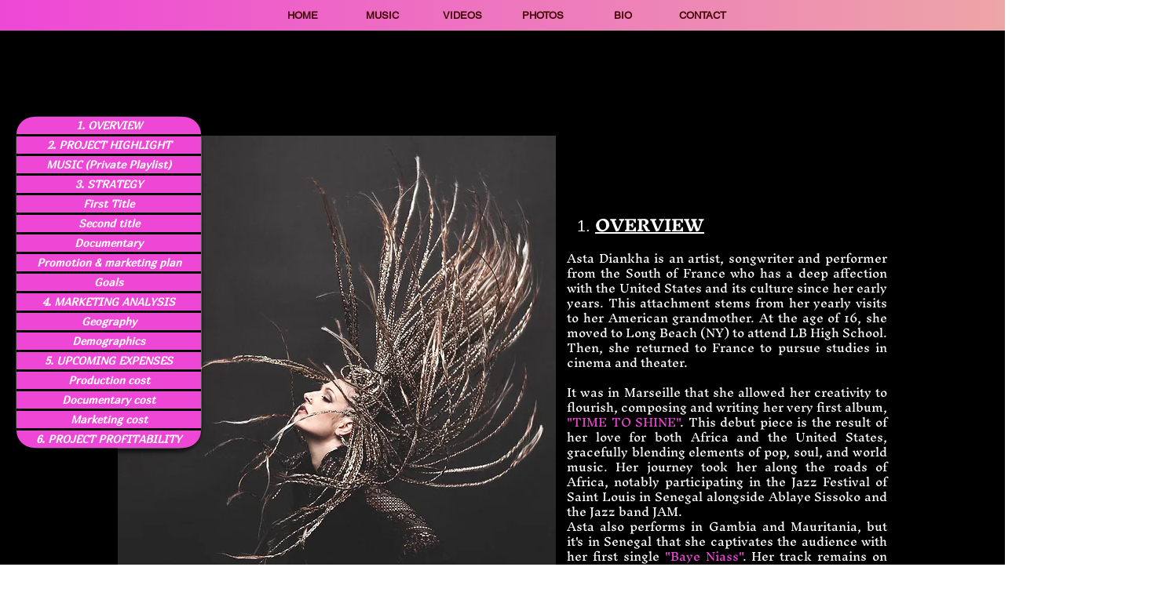

--- FILE ---
content_type: text/html; charset=UTF-8
request_url: https://www.astadiankha.fr/actionplan
body_size: 184741
content:
<!DOCTYPE html>
<html lang="fr">
<head>
  
  <!-- SEO Tags -->
  <title>ACTION PLAN | astadiankha</title>
  <link rel="canonical" href="https://www.astadiankha.fr/actionplan"/>
  <meta property="og:title" content="ACTION PLAN | astadiankha"/>
  <meta property="og:image" content="https://static.wixstatic.com/media/c6d277_ed23fe837b294776b7cc5313e017da3c%7Emv2_d_5616_3744_s_4_2.jpg/v1/fit/w_2500,h_1330,al_c/c6d277_ed23fe837b294776b7cc5313e017da3c%7Emv2_d_5616_3744_s_4_2.jpg"/>
  <meta property="og:image:width" content="2500"/>
  <meta property="og:image:height" content="1330"/>
  <meta property="og:url" content="https://www.astadiankha.fr/actionplan"/>
  <meta property="og:site_name" content="astadiankha"/>
  <meta property="og:type" content="website"/>
  <meta name="fb_admins_meta_tag" content="asta.diankha.officiel"/>
  <meta property="fb:admins" content="asta.diankha.officiel"/>
  <meta name="twitter:card" content="summary_large_image"/>
  <meta name="twitter:title" content="ACTION PLAN | astadiankha"/>
  <meta name="twitter:image" content="https://static.wixstatic.com/media/c6d277_ed23fe837b294776b7cc5313e017da3c%7Emv2_d_5616_3744_s_4_2.jpg/v1/fit/w_2500,h_1330,al_c/c6d277_ed23fe837b294776b7cc5313e017da3c%7Emv2_d_5616_3744_s_4_2.jpg"/>

  
  <meta charset='utf-8'>
  <meta name="viewport" content="width=device-width, initial-scale=1" id="wixDesktopViewport" />
  <meta http-equiv="X-UA-Compatible" content="IE=edge">
  <meta name="generator" content="Wix.com Website Builder"/>

  <link rel="icon" sizes="192x192" href="https://static.wixstatic.com/ficons/c6d277_b75b7844474d4ae0806e33d1a6eff551_fi.ico" type="image/x-icon"/>
  <link rel="shortcut icon" href="https://static.wixstatic.com/ficons/c6d277_b75b7844474d4ae0806e33d1a6eff551_fi.ico" type="image/x-icon"/>
  <link rel="apple-touch-icon" href="https://static.wixstatic.com/ficons/c6d277_b75b7844474d4ae0806e33d1a6eff551_fi.ico" type="image/x-icon"/>

  <!-- Safari Pinned Tab Icon -->
  <!-- <link rel="mask-icon" href="https://static.wixstatic.com/ficons/c6d277_b75b7844474d4ae0806e33d1a6eff551_fi.ico"> -->

  <!-- Original trials -->
  


  <!-- Segmenter Polyfill -->
  <script>
    if (!window.Intl || !window.Intl.Segmenter) {
      (function() {
        var script = document.createElement('script');
        script.src = 'https://static.parastorage.com/unpkg/@formatjs/intl-segmenter@11.7.10/polyfill.iife.js';
        document.head.appendChild(script);
      })();
    }
  </script>

  <!-- Legacy Polyfills -->
  <script nomodule="" src="https://static.parastorage.com/unpkg/core-js-bundle@3.2.1/minified.js"></script>
  <script nomodule="" src="https://static.parastorage.com/unpkg/focus-within-polyfill@5.0.9/dist/focus-within-polyfill.js"></script>

  <!-- Performance API Polyfills -->
  <script>
  (function () {
    var noop = function noop() {};
    if ("performance" in window === false) {
      window.performance = {};
    }
    window.performance.mark = performance.mark || noop;
    window.performance.measure = performance.measure || noop;
    if ("now" in window.performance === false) {
      var nowOffset = Date.now();
      if (performance.timing && performance.timing.navigationStart) {
        nowOffset = performance.timing.navigationStart;
      }
      window.performance.now = function now() {
        return Date.now() - nowOffset;
      };
    }
  })();
  </script>

  <!-- Globals Definitions -->
  <script>
    (function () {
      var now = Date.now()
      window.initialTimestamps = {
        initialTimestamp: now,
        initialRequestTimestamp: Math.round(performance.timeOrigin ? performance.timeOrigin : now - performance.now())
      }

      window.thunderboltTag = "libs-releases-GA-local"
      window.thunderboltVersion = "1.16718.0"
    })();
  </script>

  <!-- Essential Viewer Model -->
  <script type="application/json" id="wix-essential-viewer-model">{"fleetConfig":{"fleetName":"thunderbolt-seo-renderer","type":"GA","code":0},"mode":{"qa":false,"enableTestApi":false,"debug":false,"ssrIndicator":false,"ssrOnly":false,"siteAssetsFallback":"enable","versionIndicator":false},"componentsLibrariesTopology":[{"artifactId":"editor-elements","namespace":"wixui","url":"https:\/\/static.parastorage.com\/services\/editor-elements\/1.14802.0"},{"artifactId":"editor-elements","namespace":"dsgnsys","url":"https:\/\/static.parastorage.com\/services\/editor-elements\/1.14802.0"}],"siteFeaturesConfigs":{"sessionManager":{"isRunningInDifferentSiteContext":false}},"language":{"userLanguage":"fr"},"siteAssets":{"clientTopology":{"mediaRootUrl":"https:\/\/static.wixstatic.com","staticMediaUrl":"https:\/\/static.wixstatic.com\/media","moduleRepoUrl":"https:\/\/static.parastorage.com\/unpkg","fileRepoUrl":"https:\/\/static.parastorage.com\/services","viewerAppsUrl":"https:\/\/viewer-apps.parastorage.com","viewerAssetsUrl":"https:\/\/viewer-assets.parastorage.com","siteAssetsUrl":"https:\/\/siteassets.parastorage.com","pageJsonServerUrls":["https:\/\/pages.parastorage.com","https:\/\/staticorigin.wixstatic.com","https:\/\/www.astadiankha.fr","https:\/\/fallback.wix.com\/wix-html-editor-pages-webapp\/page"],"pathOfTBModulesInFileRepoForFallback":"wix-thunderbolt\/dist\/"}},"siteFeatures":["accessibility","appMonitoring","assetsLoader","builderContextProviders","builderModuleLoader","businessLogger","captcha","clickHandlerRegistrar","commonConfig","componentsLoader","componentsRegistry","consentPolicy","cyclicTabbing","domSelectors","environmentWixCodeSdk","environment","locationWixCodeSdk","mpaNavigation","navigationManager","navigationPhases","ooi","pages","panorama","renderer","reporter","router","scrollRestoration","seoWixCodeSdk","seo","sessionManager","siteMembersWixCodeSdk","siteMembers","siteScrollBlocker","siteWixCodeSdk","speculationRules","ssrCache","stores","structureApi","thunderboltInitializer","tpaCommons","translations","usedPlatformApis","warmupData","windowMessageRegistrar","windowWixCodeSdk","wixCustomElementComponent","wixEmbedsApi","componentsReact","platform"],"site":{"externalBaseUrl":"https:\/\/www.astadiankha.fr","isSEO":true},"media":{"staticMediaUrl":"https:\/\/static.wixstatic.com\/media","mediaRootUrl":"https:\/\/static.wixstatic.com\/","staticVideoUrl":"https:\/\/video.wixstatic.com\/"},"requestUrl":"https:\/\/www.astadiankha.fr\/actionplan","rollout":{"siteAssetsVersionsRollout":false,"isDACRollout":0,"isTBRollout":false},"commonConfig":{"brand":"wix","host":"VIEWER","bsi":"","consentPolicy":{},"consentPolicyHeader":{},"siteRevision":"779","renderingFlow":"NONE","language":"fr","locale":"fr-fr"},"interactionSampleRatio":0.01,"dynamicModelUrl":"https:\/\/www.astadiankha.fr\/_api\/v2\/dynamicmodel","accessTokensUrl":"https:\/\/www.astadiankha.fr\/_api\/v1\/access-tokens","isExcludedFromSecurityExperiments":false,"experiments":{"specs.thunderbolt.hardenFetchAndXHR":true,"specs.thunderbolt.securityExperiments":true}}</script>
  <script>window.viewerModel = JSON.parse(document.getElementById('wix-essential-viewer-model').textContent)</script>

  <script>
    window.commonConfig = viewerModel.commonConfig
  </script>

  
  <!-- BEGIN handleAccessTokens bundle -->

  <script data-url="https://static.parastorage.com/services/wix-thunderbolt/dist/handleAccessTokens.inline.4f2f9a53.bundle.min.js">(()=>{"use strict";function e(e){let{context:o,property:r,value:n,enumerable:i=!0}=e,c=e.get,l=e.set;if(!r||void 0===n&&!c&&!l)return new Error("property and value are required");let a=o||globalThis,s=a?.[r],u={};if(void 0!==n)u.value=n;else{if(c){let e=t(c);e&&(u.get=e)}if(l){let e=t(l);e&&(u.set=e)}}let p={...u,enumerable:i||!1,configurable:!1};void 0!==n&&(p.writable=!1);try{Object.defineProperty(a,r,p)}catch(e){return e instanceof TypeError?s:e}return s}function t(e,t){return"function"==typeof e?e:!0===e?.async&&"function"==typeof e.func?t?async function(t){return e.func(t)}:async function(){return e.func()}:"function"==typeof e?.func?e.func:void 0}try{e({property:"strictDefine",value:e})}catch{}try{e({property:"defineStrictObject",value:r})}catch{}try{e({property:"defineStrictMethod",value:n})}catch{}var o=["toString","toLocaleString","valueOf","constructor","prototype"];function r(t){let{context:n,property:c,propertiesToExclude:l=[],skipPrototype:a=!1,hardenPrototypePropertiesToExclude:s=[]}=t;if(!c)return new Error("property is required");let u=(n||globalThis)[c],p={},f=i(n,c);u&&("object"==typeof u||"function"==typeof u)&&Reflect.ownKeys(u).forEach(t=>{if(!l.includes(t)&&!o.includes(t)){let o=i(u,t);if(o&&(o.writable||o.configurable)){let{value:r,get:n,set:i,enumerable:c=!1}=o,l={};void 0!==r?l.value=r:n?l.get=n:i&&(l.set=i);try{let o=e({context:u,property:t,...l,enumerable:c});p[t]=o}catch(e){if(!(e instanceof TypeError))throw e;try{p[t]=o.value||o.get||o.set}catch{}}}}});let d={originalObject:u,originalProperties:p};if(!a&&void 0!==u?.prototype){let e=r({context:u,property:"prototype",propertiesToExclude:s,skipPrototype:!0});e instanceof Error||(d.originalPrototype=e?.originalObject,d.originalPrototypeProperties=e?.originalProperties)}return e({context:n,property:c,value:u,enumerable:f?.enumerable}),d}function n(t,o){let r=(o||globalThis)[t],n=i(o||globalThis,t);return r&&n&&(n.writable||n.configurable)?(Object.freeze(r),e({context:globalThis,property:t,value:r})):r}function i(e,t){if(e&&t)try{return Reflect.getOwnPropertyDescriptor(e,t)}catch{return}}function c(e){if("string"!=typeof e)return e;try{return decodeURIComponent(e).toLowerCase().trim()}catch{return e.toLowerCase().trim()}}function l(e,t){let o="";if("string"==typeof e)o=e.split("=")[0]?.trim()||"";else{if(!e||"string"!=typeof e.name)return!1;o=e.name}return t.has(c(o)||"")}function a(e,t){let o;return o="string"==typeof e?e.split(";").map(e=>e.trim()).filter(e=>e.length>0):e||[],o.filter(e=>!l(e,t))}var s=null;function u(){return null===s&&(s=typeof Document>"u"?void 0:Object.getOwnPropertyDescriptor(Document.prototype,"cookie")),s}function p(t,o){if(!globalThis?.cookieStore)return;let r=globalThis.cookieStore.get.bind(globalThis.cookieStore),n=globalThis.cookieStore.getAll.bind(globalThis.cookieStore),i=globalThis.cookieStore.set.bind(globalThis.cookieStore),c=globalThis.cookieStore.delete.bind(globalThis.cookieStore);return e({context:globalThis.CookieStore.prototype,property:"get",value:async function(e){return l(("string"==typeof e?e:e.name)||"",t)?null:r.call(this,e)},enumerable:!0}),e({context:globalThis.CookieStore.prototype,property:"getAll",value:async function(){return a(await n.apply(this,Array.from(arguments)),t)},enumerable:!0}),e({context:globalThis.CookieStore.prototype,property:"set",value:async function(){let e=Array.from(arguments);if(!l(1===e.length?e[0].name:e[0],t))return i.apply(this,e);o&&console.warn(o)},enumerable:!0}),e({context:globalThis.CookieStore.prototype,property:"delete",value:async function(){let e=Array.from(arguments);if(!l(1===e.length?e[0].name:e[0],t))return c.apply(this,e)},enumerable:!0}),e({context:globalThis.cookieStore,property:"prototype",value:globalThis.CookieStore.prototype,enumerable:!1}),e({context:globalThis,property:"cookieStore",value:globalThis.cookieStore,enumerable:!0}),{get:r,getAll:n,set:i,delete:c}}var f=["TextEncoder","TextDecoder","XMLHttpRequestEventTarget","EventTarget","URL","JSON","Reflect","Object","Array","Map","Set","WeakMap","WeakSet","Promise","Symbol","Error"],d=["addEventListener","removeEventListener","dispatchEvent","encodeURI","encodeURIComponent","decodeURI","decodeURIComponent"];const y=(e,t)=>{try{const o=t?t.get.call(document):document.cookie;return o.split(";").map(e=>e.trim()).filter(t=>t?.startsWith(e))[0]?.split("=")[1]}catch(e){return""}},g=(e="",t="",o="/")=>`${e}=; ${t?`domain=${t};`:""} max-age=0; path=${o}; expires=Thu, 01 Jan 1970 00:00:01 GMT`;function m(){(function(){if("undefined"!=typeof window){const e=performance.getEntriesByType("navigation")[0];return"back_forward"===(e?.type||"")}return!1})()&&function(){const{counter:e}=function(){const e=b("getItem");if(e){const[t,o]=e.split("-"),r=o?parseInt(o,10):0;if(r>=3){const e=t?Number(t):0;if(Date.now()-e>6e4)return{counter:0}}return{counter:r}}return{counter:0}}();e<3?(!function(e=1){b("setItem",`${Date.now()}-${e}`)}(e+1),window.location.reload()):console.error("ATS: Max reload attempts reached")}()}function b(e,t){try{return sessionStorage[e]("reload",t||"")}catch(e){console.error("ATS: Error calling sessionStorage:",e)}}const h="client-session-bind",v="sec-fetch-unsupported",{experiments:w}=window.viewerModel,T=[h,"client-binding",v,"svSession","smSession","server-session-bind","wixSession2","wixSession3"].map(e=>e.toLowerCase()),{cookie:S}=function(t,o){let r=new Set(t);return e({context:document,property:"cookie",set:{func:e=>function(e,t,o,r){let n=u(),i=c(t.split(";")[0]||"")||"";[...o].every(e=>!i.startsWith(e.toLowerCase()))&&n?.set?n.set.call(e,t):r&&console.warn(r)}(document,e,r,o)},get:{func:()=>function(e,t){let o=u();if(!o?.get)throw new Error("Cookie descriptor or getter not available");return a(o.get.call(e),t).join("; ")}(document,r)},enumerable:!0}),{cookieStore:p(r,o),cookie:u()}}(T),k="tbReady",x="security_overrideGlobals",{experiments:E,siteFeaturesConfigs:C,accessTokensUrl:P}=window.viewerModel,R=P,M={},O=(()=>{const e=y(h,S);if(w["specs.thunderbolt.browserCacheReload"]){y(v,S)||e?b("removeItem"):m()}return(()=>{const e=g(h),t=g(h,location.hostname);S.set.call(document,e),S.set.call(document,t)})(),e})();O&&(M["client-binding"]=O);const D=fetch;addEventListener(k,function e(t){const{logger:o}=t.detail;try{window.tb.init({fetch:D,fetchHeaders:M})}catch(e){const t=new Error("TB003");o.meter(`${x}_${t.message}`,{paramsOverrides:{errorType:x,eventString:t.message}}),window?.viewerModel?.mode.debug&&console.error(e)}finally{removeEventListener(k,e)}}),E["specs.thunderbolt.hardenFetchAndXHR"]||(window.fetchDynamicModel=()=>C.sessionManager.isRunningInDifferentSiteContext?Promise.resolve({}):fetch(R,{credentials:"same-origin",headers:M}).then(function(e){if(!e.ok)throw new Error(`[${e.status}]${e.statusText}`);return e.json()}),window.dynamicModelPromise=window.fetchDynamicModel())})();
//# sourceMappingURL=https://static.parastorage.com/services/wix-thunderbolt/dist/handleAccessTokens.inline.4f2f9a53.bundle.min.js.map</script>

<!-- END handleAccessTokens bundle -->

<!-- BEGIN overrideGlobals bundle -->

<script data-url="https://static.parastorage.com/services/wix-thunderbolt/dist/overrideGlobals.inline.ec13bfcf.bundle.min.js">(()=>{"use strict";function e(e){let{context:r,property:o,value:n,enumerable:i=!0}=e,c=e.get,a=e.set;if(!o||void 0===n&&!c&&!a)return new Error("property and value are required");let l=r||globalThis,u=l?.[o],s={};if(void 0!==n)s.value=n;else{if(c){let e=t(c);e&&(s.get=e)}if(a){let e=t(a);e&&(s.set=e)}}let p={...s,enumerable:i||!1,configurable:!1};void 0!==n&&(p.writable=!1);try{Object.defineProperty(l,o,p)}catch(e){return e instanceof TypeError?u:e}return u}function t(e,t){return"function"==typeof e?e:!0===e?.async&&"function"==typeof e.func?t?async function(t){return e.func(t)}:async function(){return e.func()}:"function"==typeof e?.func?e.func:void 0}try{e({property:"strictDefine",value:e})}catch{}try{e({property:"defineStrictObject",value:o})}catch{}try{e({property:"defineStrictMethod",value:n})}catch{}var r=["toString","toLocaleString","valueOf","constructor","prototype"];function o(t){let{context:n,property:c,propertiesToExclude:a=[],skipPrototype:l=!1,hardenPrototypePropertiesToExclude:u=[]}=t;if(!c)return new Error("property is required");let s=(n||globalThis)[c],p={},f=i(n,c);s&&("object"==typeof s||"function"==typeof s)&&Reflect.ownKeys(s).forEach(t=>{if(!a.includes(t)&&!r.includes(t)){let r=i(s,t);if(r&&(r.writable||r.configurable)){let{value:o,get:n,set:i,enumerable:c=!1}=r,a={};void 0!==o?a.value=o:n?a.get=n:i&&(a.set=i);try{let r=e({context:s,property:t,...a,enumerable:c});p[t]=r}catch(e){if(!(e instanceof TypeError))throw e;try{p[t]=r.value||r.get||r.set}catch{}}}}});let d={originalObject:s,originalProperties:p};if(!l&&void 0!==s?.prototype){let e=o({context:s,property:"prototype",propertiesToExclude:u,skipPrototype:!0});e instanceof Error||(d.originalPrototype=e?.originalObject,d.originalPrototypeProperties=e?.originalProperties)}return e({context:n,property:c,value:s,enumerable:f?.enumerable}),d}function n(t,r){let o=(r||globalThis)[t],n=i(r||globalThis,t);return o&&n&&(n.writable||n.configurable)?(Object.freeze(o),e({context:globalThis,property:t,value:o})):o}function i(e,t){if(e&&t)try{return Reflect.getOwnPropertyDescriptor(e,t)}catch{return}}function c(e){if("string"!=typeof e)return e;try{return decodeURIComponent(e).toLowerCase().trim()}catch{return e.toLowerCase().trim()}}function a(e,t){return e instanceof Headers?e.forEach((r,o)=>{l(o,t)||e.delete(o)}):Object.keys(e).forEach(r=>{l(r,t)||delete e[r]}),e}function l(e,t){return!t.has(c(e)||"")}function u(e,t){let r=!0,o=function(e){let t,r;if(globalThis.Request&&e instanceof Request)t=e.url;else{if("function"!=typeof e?.toString)throw new Error("Unsupported type for url");t=e.toString()}try{return new URL(t).pathname}catch{return r=t.replace(/#.+/gi,"").split("?").shift(),r.startsWith("/")?r:`/${r}`}}(e),n=c(o);return n&&t.some(e=>n.includes(e))&&(r=!1),r}function s(t,r,o){let n=fetch,i=XMLHttpRequest,c=new Set(r);function s(){let e=new i,r=e.open,n=e.setRequestHeader;return e.open=function(){let n=Array.from(arguments),i=n[1];if(n.length<2||u(i,t))return r.apply(e,n);throw new Error(o||`Request not allowed for path ${i}`)},e.setRequestHeader=function(t,r){l(decodeURIComponent(t),c)&&n.call(e,t,r)},e}return e({property:"fetch",value:function(){let e=function(e,t){return globalThis.Request&&e[0]instanceof Request&&e[0]?.headers?a(e[0].headers,t):e[1]?.headers&&a(e[1].headers,t),e}(arguments,c);return u(arguments[0],t)?n.apply(globalThis,Array.from(e)):new Promise((e,t)=>{t(new Error(o||`Request not allowed for path ${arguments[0]}`))})},enumerable:!0}),e({property:"XMLHttpRequest",value:s,enumerable:!0}),Object.keys(i).forEach(e=>{s[e]=i[e]}),{fetch:n,XMLHttpRequest:i}}var p=["TextEncoder","TextDecoder","XMLHttpRequestEventTarget","EventTarget","URL","JSON","Reflect","Object","Array","Map","Set","WeakMap","WeakSet","Promise","Symbol","Error"],f=["addEventListener","removeEventListener","dispatchEvent","encodeURI","encodeURIComponent","decodeURI","decodeURIComponent"];const d=function(){let t=globalThis.open,r=document.open;function o(e,r,o){let n="string"!=typeof e,i=t.call(window,e,r,o);return n||e&&function(e){return e.startsWith("//")&&/(?:[a-z0-9](?:[a-z0-9-]{0,61}[a-z0-9])?\.)+[a-z0-9][a-z0-9-]{0,61}[a-z0-9]/g.test(`${location.protocol}:${e}`)&&(e=`${location.protocol}${e}`),!e.startsWith("http")||new URL(e).hostname===location.hostname}(e)?{}:i}return e({property:"open",value:o,context:globalThis,enumerable:!0}),e({property:"open",value:function(e,t,n){return e?o(e,t,n):r.call(document,e||"",t||"",n||"")},context:document,enumerable:!0}),{open:t,documentOpen:r}},y=function(){let t=document.createElement,r=Element.prototype.setAttribute,o=Element.prototype.setAttributeNS;return e({property:"createElement",context:document,value:function(n,i){let a=t.call(document,n,i);if("iframe"===c(n)){e({property:"srcdoc",context:a,get:()=>"",set:()=>{console.warn("`srcdoc` is not allowed in iframe elements.")}});let t=function(e,t){"srcdoc"!==e.toLowerCase()?r.call(a,e,t):console.warn("`srcdoc` attribute is not allowed to be set.")},n=function(e,t,r){"srcdoc"!==t.toLowerCase()?o.call(a,e,t,r):console.warn("`srcdoc` attribute is not allowed to be set.")};a.setAttribute=t,a.setAttributeNS=n}return a},enumerable:!0}),{createElement:t,setAttribute:r,setAttributeNS:o}},m=["client-binding"],b=["/_api/v1/access-tokens","/_api/v2/dynamicmodel","/_api/one-app-session-web/v3/businesses"],h=function(){let t=setTimeout,r=setInterval;return o("setTimeout",0,globalThis),o("setInterval",0,globalThis),{setTimeout:t,setInterval:r};function o(t,r,o){let n=o||globalThis,i=n[t];if(!i||"function"!=typeof i)throw new Error(`Function ${t} not found or is not a function`);e({property:t,value:function(){let e=Array.from(arguments);if("string"!=typeof e[r])return i.apply(n,e);console.warn(`Calling ${t} with a String Argument at index ${r} is not allowed`)},context:o,enumerable:!0})}},v=function(){if(navigator&&"serviceWorker"in navigator){let t=navigator.serviceWorker.register;return e({context:navigator.serviceWorker,property:"register",value:function(){console.log("Service worker registration is not allowed")},enumerable:!0}),{register:t}}return{}};performance.mark("overrideGlobals started");const{isExcludedFromSecurityExperiments:g,experiments:w}=window.viewerModel,E=!g&&w["specs.thunderbolt.securityExperiments"];try{d(),E&&y(),w["specs.thunderbolt.hardenFetchAndXHR"]&&E&&s(b,m),v(),(e=>{let t=[],r=[];r=r.concat(["TextEncoder","TextDecoder"]),e&&(r=r.concat(["XMLHttpRequestEventTarget","EventTarget"])),r=r.concat(["URL","JSON"]),e&&(t=t.concat(["addEventListener","removeEventListener"])),t=t.concat(["encodeURI","encodeURIComponent","decodeURI","decodeURIComponent"]),r=r.concat(["String","Number"]),e&&r.push("Object"),r=r.concat(["Reflect"]),t.forEach(e=>{n(e),["addEventListener","removeEventListener"].includes(e)&&n(e,document)}),r.forEach(e=>{o({property:e})})})(E),E&&h()}catch(e){window?.viewerModel?.mode.debug&&console.error(e);const t=new Error("TB006");window.fedops?.reportError(t,"security_overrideGlobals"),window.Sentry?window.Sentry.captureException(t):globalThis.defineStrictProperty("sentryBuffer",[t],window,!1)}performance.mark("overrideGlobals ended")})();
//# sourceMappingURL=https://static.parastorage.com/services/wix-thunderbolt/dist/overrideGlobals.inline.ec13bfcf.bundle.min.js.map</script>

<!-- END overrideGlobals bundle -->


  
  <script>
    window.commonConfig = viewerModel.commonConfig

	
  </script>

  <!-- Initial CSS -->
  <style data-url="https://static.parastorage.com/services/wix-thunderbolt/dist/main.347af09f.min.css">@keyframes slide-horizontal-new{0%{transform:translateX(100%)}}@keyframes slide-horizontal-old{80%{opacity:1}to{opacity:0;transform:translateX(-100%)}}@keyframes slide-vertical-new{0%{transform:translateY(-100%)}}@keyframes slide-vertical-old{80%{opacity:1}to{opacity:0;transform:translateY(100%)}}@keyframes out-in-new{0%{opacity:0}}@keyframes out-in-old{to{opacity:0}}:root:active-view-transition{view-transition-name:none}::view-transition{pointer-events:none}:root:active-view-transition::view-transition-new(page-group),:root:active-view-transition::view-transition-old(page-group){animation-duration:.6s;cursor:wait;pointer-events:all}:root:active-view-transition-type(SlideHorizontal)::view-transition-old(page-group){animation:slide-horizontal-old .6s cubic-bezier(.83,0,.17,1) forwards;mix-blend-mode:normal}:root:active-view-transition-type(SlideHorizontal)::view-transition-new(page-group){animation:slide-horizontal-new .6s cubic-bezier(.83,0,.17,1) backwards;mix-blend-mode:normal}:root:active-view-transition-type(SlideVertical)::view-transition-old(page-group){animation:slide-vertical-old .6s cubic-bezier(.83,0,.17,1) forwards;mix-blend-mode:normal}:root:active-view-transition-type(SlideVertical)::view-transition-new(page-group){animation:slide-vertical-new .6s cubic-bezier(.83,0,.17,1) backwards;mix-blend-mode:normal}:root:active-view-transition-type(OutIn)::view-transition-old(page-group){animation:out-in-old .35s cubic-bezier(.22,1,.36,1) forwards}:root:active-view-transition-type(OutIn)::view-transition-new(page-group){animation:out-in-new .35s cubic-bezier(.64,0,.78,0) .35s backwards}@media(prefers-reduced-motion:reduce){::view-transition-group(*),::view-transition-new(*),::view-transition-old(*){animation:none!important}}body,html{background:transparent;border:0;margin:0;outline:0;padding:0;vertical-align:baseline}body{--scrollbar-width:0px;font-family:Arial,Helvetica,sans-serif;font-size:10px}body,html{height:100%}body{overflow-x:auto;overflow-y:scroll}body:not(.responsive) #site-root{min-width:var(--site-width);width:100%}body:not([data-js-loaded]) [data-hide-prejs]{visibility:hidden}interact-element{display:contents}#SITE_CONTAINER{position:relative}:root{--one-unit:1vw;--section-max-width:9999px;--spx-stopper-max:9999px;--spx-stopper-min:0px;--browser-zoom:1}@supports(-webkit-appearance:none) and (stroke-color:transparent){:root{--safari-sticky-fix:opacity;--experimental-safari-sticky-fix:translateZ(0)}}@supports(container-type:inline-size){:root{--one-unit:1cqw}}[id^=oldHoverBox-]{mix-blend-mode:plus-lighter;transition:opacity .5s ease,visibility .5s ease}[data-mesh-id$=inlineContent-gridContainer]:has(>[id^=oldHoverBox-]){isolation:isolate}</style>
<style data-url="https://static.parastorage.com/services/wix-thunderbolt/dist/main.renderer.9cb0985f.min.css">a,abbr,acronym,address,applet,b,big,blockquote,button,caption,center,cite,code,dd,del,dfn,div,dl,dt,em,fieldset,font,footer,form,h1,h2,h3,h4,h5,h6,header,i,iframe,img,ins,kbd,label,legend,li,nav,object,ol,p,pre,q,s,samp,section,small,span,strike,strong,sub,sup,table,tbody,td,tfoot,th,thead,title,tr,tt,u,ul,var{background:transparent;border:0;margin:0;outline:0;padding:0;vertical-align:baseline}input,select,textarea{box-sizing:border-box;font-family:Helvetica,Arial,sans-serif}ol,ul{list-style:none}blockquote,q{quotes:none}ins{text-decoration:none}del{text-decoration:line-through}table{border-collapse:collapse;border-spacing:0}a{cursor:pointer;text-decoration:none}.testStyles{overflow-y:hidden}.reset-button{-webkit-appearance:none;background:none;border:0;color:inherit;font:inherit;line-height:normal;outline:0;overflow:visible;padding:0;-webkit-user-select:none;-moz-user-select:none;-ms-user-select:none}:focus{outline:none}body.device-mobile-optimized:not(.disable-site-overflow){overflow-x:hidden;overflow-y:scroll}body.device-mobile-optimized:not(.responsive) #SITE_CONTAINER{margin-left:auto;margin-right:auto;overflow-x:visible;position:relative;width:320px}body.device-mobile-optimized:not(.responsive):not(.blockSiteScrolling) #SITE_CONTAINER{margin-top:0}body.device-mobile-optimized>*{max-width:100%!important}body.device-mobile-optimized #site-root{overflow-x:hidden;overflow-y:hidden}@supports(overflow:clip){body.device-mobile-optimized #site-root{overflow-x:clip;overflow-y:clip}}body.device-mobile-non-optimized #SITE_CONTAINER #site-root{overflow-x:clip;overflow-y:clip}body.device-mobile-non-optimized.fullScreenMode{background-color:#5f6360}body.device-mobile-non-optimized.fullScreenMode #MOBILE_ACTIONS_MENU,body.device-mobile-non-optimized.fullScreenMode #SITE_BACKGROUND,body.device-mobile-non-optimized.fullScreenMode #site-root,body.fullScreenMode #WIX_ADS{visibility:hidden}body.fullScreenMode{overflow-x:hidden!important;overflow-y:hidden!important}body.fullScreenMode.device-mobile-optimized #TINY_MENU{opacity:0;pointer-events:none}body.fullScreenMode-scrollable.device-mobile-optimized{overflow-x:hidden!important;overflow-y:auto!important}body.fullScreenMode-scrollable.device-mobile-optimized #masterPage,body.fullScreenMode-scrollable.device-mobile-optimized #site-root{overflow-x:hidden!important;overflow-y:hidden!important}body.fullScreenMode-scrollable.device-mobile-optimized #SITE_BACKGROUND,body.fullScreenMode-scrollable.device-mobile-optimized #masterPage{height:auto!important}body.fullScreenMode-scrollable.device-mobile-optimized #masterPage.mesh-layout{height:0!important}body.blockSiteScrolling,body.siteScrollingBlocked{position:fixed;width:100%}body.blockSiteScrolling #SITE_CONTAINER{margin-top:calc(var(--blocked-site-scroll-margin-top)*-1)}#site-root{margin:0 auto;min-height:100%;position:relative;top:var(--wix-ads-height)}#site-root img:not([src]){visibility:hidden}#site-root svg img:not([src]){visibility:visible}.auto-generated-link{color:inherit}#SCROLL_TO_BOTTOM,#SCROLL_TO_TOP{height:0}.has-click-trigger{cursor:pointer}.fullScreenOverlay{bottom:0;display:flex;justify-content:center;left:0;overflow-y:hidden;position:fixed;right:0;top:-60px;z-index:1005}.fullScreenOverlay>.fullScreenOverlayContent{bottom:0;left:0;margin:0 auto;overflow:hidden;position:absolute;right:0;top:60px;transform:translateZ(0)}[data-mesh-id$=centeredContent],[data-mesh-id$=form],[data-mesh-id$=inlineContent]{pointer-events:none;position:relative}[data-mesh-id$=-gridWrapper],[data-mesh-id$=-rotated-wrapper]{pointer-events:none}[data-mesh-id$=-gridContainer]>*,[data-mesh-id$=-rotated-wrapper]>*,[data-mesh-id$=inlineContent]>:not([data-mesh-id$=-gridContainer]){pointer-events:auto}.device-mobile-optimized #masterPage.mesh-layout #SOSP_CONTAINER_CUSTOM_ID{grid-area:2/1/3/2;-ms-grid-row:2;position:relative}#masterPage.mesh-layout{-ms-grid-rows:max-content max-content min-content max-content;-ms-grid-columns:100%;align-items:start;display:-ms-grid;display:grid;grid-template-columns:100%;grid-template-rows:max-content max-content min-content max-content;justify-content:stretch}#masterPage.mesh-layout #PAGES_CONTAINER,#masterPage.mesh-layout #SITE_FOOTER-placeholder,#masterPage.mesh-layout #SITE_FOOTER_WRAPPER,#masterPage.mesh-layout #SITE_HEADER-placeholder,#masterPage.mesh-layout #SITE_HEADER_WRAPPER,#masterPage.mesh-layout #SOSP_CONTAINER_CUSTOM_ID[data-state~=mobileView],#masterPage.mesh-layout #soapAfterPagesContainer,#masterPage.mesh-layout #soapBeforePagesContainer{-ms-grid-row-align:start;-ms-grid-column-align:start;-ms-grid-column:1}#masterPage.mesh-layout #SITE_HEADER-placeholder,#masterPage.mesh-layout #SITE_HEADER_WRAPPER{grid-area:1/1/2/2;-ms-grid-row:1}#masterPage.mesh-layout #PAGES_CONTAINER,#masterPage.mesh-layout #soapAfterPagesContainer,#masterPage.mesh-layout #soapBeforePagesContainer{grid-area:3/1/4/2;-ms-grid-row:3}#masterPage.mesh-layout #soapAfterPagesContainer,#masterPage.mesh-layout #soapBeforePagesContainer{width:100%}#masterPage.mesh-layout #PAGES_CONTAINER{align-self:stretch}#masterPage.mesh-layout main#PAGES_CONTAINER{display:block}#masterPage.mesh-layout #SITE_FOOTER-placeholder,#masterPage.mesh-layout #SITE_FOOTER_WRAPPER{grid-area:4/1/5/2;-ms-grid-row:4}#masterPage.mesh-layout #SITE_PAGES,#masterPage.mesh-layout [data-mesh-id=PAGES_CONTAINERcenteredContent],#masterPage.mesh-layout [data-mesh-id=PAGES_CONTAINERinlineContent]{height:100%}#masterPage.mesh-layout.desktop>*{width:100%}#masterPage.mesh-layout #PAGES_CONTAINER,#masterPage.mesh-layout #SITE_FOOTER,#masterPage.mesh-layout #SITE_FOOTER_WRAPPER,#masterPage.mesh-layout #SITE_HEADER,#masterPage.mesh-layout #SITE_HEADER_WRAPPER,#masterPage.mesh-layout #SITE_PAGES,#masterPage.mesh-layout #masterPageinlineContent{position:relative}#masterPage.mesh-layout #SITE_HEADER{grid-area:1/1/2/2}#masterPage.mesh-layout #SITE_FOOTER{grid-area:4/1/5/2}#masterPage.mesh-layout.overflow-x-clip #SITE_FOOTER,#masterPage.mesh-layout.overflow-x-clip #SITE_HEADER{overflow-x:clip}[data-z-counter]{z-index:0}[data-z-counter="0"]{z-index:auto}.wixSiteProperties{-webkit-font-smoothing:antialiased;-moz-osx-font-smoothing:grayscale}:root{--wst-button-color-fill-primary:rgb(var(--color_48));--wst-button-color-border-primary:rgb(var(--color_49));--wst-button-color-text-primary:rgb(var(--color_50));--wst-button-color-fill-primary-hover:rgb(var(--color_51));--wst-button-color-border-primary-hover:rgb(var(--color_52));--wst-button-color-text-primary-hover:rgb(var(--color_53));--wst-button-color-fill-primary-disabled:rgb(var(--color_54));--wst-button-color-border-primary-disabled:rgb(var(--color_55));--wst-button-color-text-primary-disabled:rgb(var(--color_56));--wst-button-color-fill-secondary:rgb(var(--color_57));--wst-button-color-border-secondary:rgb(var(--color_58));--wst-button-color-text-secondary:rgb(var(--color_59));--wst-button-color-fill-secondary-hover:rgb(var(--color_60));--wst-button-color-border-secondary-hover:rgb(var(--color_61));--wst-button-color-text-secondary-hover:rgb(var(--color_62));--wst-button-color-fill-secondary-disabled:rgb(var(--color_63));--wst-button-color-border-secondary-disabled:rgb(var(--color_64));--wst-button-color-text-secondary-disabled:rgb(var(--color_65));--wst-color-fill-base-1:rgb(var(--color_36));--wst-color-fill-base-2:rgb(var(--color_37));--wst-color-fill-base-shade-1:rgb(var(--color_38));--wst-color-fill-base-shade-2:rgb(var(--color_39));--wst-color-fill-base-shade-3:rgb(var(--color_40));--wst-color-fill-accent-1:rgb(var(--color_41));--wst-color-fill-accent-2:rgb(var(--color_42));--wst-color-fill-accent-3:rgb(var(--color_43));--wst-color-fill-accent-4:rgb(var(--color_44));--wst-color-fill-background-primary:rgb(var(--color_11));--wst-color-fill-background-secondary:rgb(var(--color_12));--wst-color-text-primary:rgb(var(--color_15));--wst-color-text-secondary:rgb(var(--color_14));--wst-color-action:rgb(var(--color_18));--wst-color-disabled:rgb(var(--color_39));--wst-color-title:rgb(var(--color_45));--wst-color-subtitle:rgb(var(--color_46));--wst-color-line:rgb(var(--color_47));--wst-font-style-h2:var(--font_2);--wst-font-style-h3:var(--font_3);--wst-font-style-h4:var(--font_4);--wst-font-style-h5:var(--font_5);--wst-font-style-h6:var(--font_6);--wst-font-style-body-large:var(--font_7);--wst-font-style-body-medium:var(--font_8);--wst-font-style-body-small:var(--font_9);--wst-font-style-body-x-small:var(--font_10);--wst-color-custom-1:rgb(var(--color_13));--wst-color-custom-2:rgb(var(--color_16));--wst-color-custom-3:rgb(var(--color_17));--wst-color-custom-4:rgb(var(--color_19));--wst-color-custom-5:rgb(var(--color_20));--wst-color-custom-6:rgb(var(--color_21));--wst-color-custom-7:rgb(var(--color_22));--wst-color-custom-8:rgb(var(--color_23));--wst-color-custom-9:rgb(var(--color_24));--wst-color-custom-10:rgb(var(--color_25));--wst-color-custom-11:rgb(var(--color_26));--wst-color-custom-12:rgb(var(--color_27));--wst-color-custom-13:rgb(var(--color_28));--wst-color-custom-14:rgb(var(--color_29));--wst-color-custom-15:rgb(var(--color_30));--wst-color-custom-16:rgb(var(--color_31));--wst-color-custom-17:rgb(var(--color_32));--wst-color-custom-18:rgb(var(--color_33));--wst-color-custom-19:rgb(var(--color_34));--wst-color-custom-20:rgb(var(--color_35))}.wix-presets-wrapper{display:contents}</style>

  <meta name="format-detection" content="telephone=no">
  <meta name="skype_toolbar" content="skype_toolbar_parser_compatible">
  
  

  

  

  <!-- head performance data start -->
  
  <!-- head performance data end -->
  

    


    
<style data-href="https://static.parastorage.com/services/editor-elements-library/dist/thunderbolt/rb_wixui.thunderbolt_bootstrap.a1b00b19.min.css">.cwL6XW{cursor:pointer}.sNF2R0{opacity:0}.hLoBV3{transition:opacity var(--transition-duration) cubic-bezier(.37,0,.63,1)}.Rdf41z,.hLoBV3{opacity:1}.ftlZWo{transition:opacity var(--transition-duration) cubic-bezier(.37,0,.63,1)}.ATGlOr,.ftlZWo{opacity:0}.KQSXD0{transition:opacity var(--transition-duration) cubic-bezier(.64,0,.78,0)}.KQSXD0,.pagQKE{opacity:1}._6zG5H{opacity:0;transition:opacity var(--transition-duration) cubic-bezier(.22,1,.36,1)}.BB49uC{transform:translateX(100%)}.j9xE1V{transition:transform var(--transition-duration) cubic-bezier(.87,0,.13,1)}.ICs7Rs,.j9xE1V{transform:translateX(0)}.DxijZJ{transition:transform var(--transition-duration) cubic-bezier(.87,0,.13,1)}.B5kjYq,.DxijZJ{transform:translateX(-100%)}.cJijIV{transition:transform var(--transition-duration) cubic-bezier(.87,0,.13,1)}.cJijIV,.hOxaWM{transform:translateX(0)}.T9p3fN{transform:translateX(100%);transition:transform var(--transition-duration) cubic-bezier(.87,0,.13,1)}.qDxYJm{transform:translateY(100%)}.aA9V0P{transition:transform var(--transition-duration) cubic-bezier(.87,0,.13,1)}.YPXPAS,.aA9V0P{transform:translateY(0)}.Xf2zsA{transition:transform var(--transition-duration) cubic-bezier(.87,0,.13,1)}.Xf2zsA,.y7Kt7s{transform:translateY(-100%)}.EeUgMu{transition:transform var(--transition-duration) cubic-bezier(.87,0,.13,1)}.EeUgMu,.fdHrtm{transform:translateY(0)}.WIFaG4{transform:translateY(100%);transition:transform var(--transition-duration) cubic-bezier(.87,0,.13,1)}body:not(.responsive) .JsJXaX{overflow-x:clip}:root:active-view-transition .JsJXaX{view-transition-name:page-group}.AnQkDU{display:grid;grid-template-columns:1fr;grid-template-rows:1fr;height:100%}.AnQkDU>div{align-self:stretch!important;grid-area:1/1/2/2;justify-self:stretch!important}.StylableButton2545352419__root{-archetype:box;border:none;box-sizing:border-box;cursor:pointer;display:block;height:100%;min-height:10px;min-width:10px;padding:0;touch-action:manipulation;width:100%}.StylableButton2545352419__root[disabled]{pointer-events:none}.StylableButton2545352419__root:not(:hover):not([disabled]).StylableButton2545352419--hasBackgroundColor{background-color:var(--corvid-background-color)!important}.StylableButton2545352419__root:hover:not([disabled]).StylableButton2545352419--hasHoverBackgroundColor{background-color:var(--corvid-hover-background-color)!important}.StylableButton2545352419__root:not(:hover)[disabled].StylableButton2545352419--hasDisabledBackgroundColor{background-color:var(--corvid-disabled-background-color)!important}.StylableButton2545352419__root:not(:hover):not([disabled]).StylableButton2545352419--hasBorderColor{border-color:var(--corvid-border-color)!important}.StylableButton2545352419__root:hover:not([disabled]).StylableButton2545352419--hasHoverBorderColor{border-color:var(--corvid-hover-border-color)!important}.StylableButton2545352419__root:not(:hover)[disabled].StylableButton2545352419--hasDisabledBorderColor{border-color:var(--corvid-disabled-border-color)!important}.StylableButton2545352419__root.StylableButton2545352419--hasBorderRadius{border-radius:var(--corvid-border-radius)!important}.StylableButton2545352419__root.StylableButton2545352419--hasBorderWidth{border-width:var(--corvid-border-width)!important}.StylableButton2545352419__root:not(:hover):not([disabled]).StylableButton2545352419--hasColor,.StylableButton2545352419__root:not(:hover):not([disabled]).StylableButton2545352419--hasColor .StylableButton2545352419__label{color:var(--corvid-color)!important}.StylableButton2545352419__root:hover:not([disabled]).StylableButton2545352419--hasHoverColor,.StylableButton2545352419__root:hover:not([disabled]).StylableButton2545352419--hasHoverColor .StylableButton2545352419__label{color:var(--corvid-hover-color)!important}.StylableButton2545352419__root:not(:hover)[disabled].StylableButton2545352419--hasDisabledColor,.StylableButton2545352419__root:not(:hover)[disabled].StylableButton2545352419--hasDisabledColor .StylableButton2545352419__label{color:var(--corvid-disabled-color)!important}.StylableButton2545352419__link{-archetype:box;box-sizing:border-box;color:#000;text-decoration:none}.StylableButton2545352419__container{align-items:center;display:flex;flex-basis:auto;flex-direction:row;flex-grow:1;height:100%;justify-content:center;overflow:hidden;transition:all .2s ease,visibility 0s;width:100%}.StylableButton2545352419__label{-archetype:text;-controller-part-type:LayoutChildDisplayDropdown,LayoutFlexChildSpacing(first);max-width:100%;min-width:1.8em;overflow:hidden;text-align:center;text-overflow:ellipsis;transition:inherit;white-space:nowrap}.StylableButton2545352419__root.StylableButton2545352419--isMaxContent .StylableButton2545352419__label{text-overflow:unset}.StylableButton2545352419__root.StylableButton2545352419--isWrapText .StylableButton2545352419__label{min-width:10px;overflow-wrap:break-word;white-space:break-spaces;word-break:break-word}.StylableButton2545352419__icon{-archetype:icon;-controller-part-type:LayoutChildDisplayDropdown,LayoutFlexChildSpacing(last);flex-shrink:0;height:50px;min-width:1px;transition:inherit}.StylableButton2545352419__icon.StylableButton2545352419--override{display:block!important}.StylableButton2545352419__icon svg,.StylableButton2545352419__icon>span{display:flex;height:inherit;width:inherit}.StylableButton2545352419__root:not(:hover):not([disalbed]).StylableButton2545352419--hasIconColor .StylableButton2545352419__icon svg{fill:var(--corvid-icon-color)!important;stroke:var(--corvid-icon-color)!important}.StylableButton2545352419__root:hover:not([disabled]).StylableButton2545352419--hasHoverIconColor .StylableButton2545352419__icon svg{fill:var(--corvid-hover-icon-color)!important;stroke:var(--corvid-hover-icon-color)!important}.StylableButton2545352419__root:not(:hover)[disabled].StylableButton2545352419--hasDisabledIconColor .StylableButton2545352419__icon svg{fill:var(--corvid-disabled-icon-color)!important;stroke:var(--corvid-disabled-icon-color)!important}.aeyn4z{bottom:0;left:0;position:absolute;right:0;top:0}.qQrFOK{cursor:pointer}.VDJedC{-webkit-tap-highlight-color:rgba(0,0,0,0);fill:var(--corvid-fill-color,var(--fill));fill-opacity:var(--fill-opacity);stroke:var(--corvid-stroke-color,var(--stroke));stroke-opacity:var(--stroke-opacity);stroke-width:var(--stroke-width);filter:var(--drop-shadow,none);opacity:var(--opacity);transform:var(--flip)}.VDJedC,.VDJedC svg{bottom:0;left:0;position:absolute;right:0;top:0}.VDJedC svg{height:var(--svg-calculated-height,100%);margin:auto;padding:var(--svg-calculated-padding,0);width:var(--svg-calculated-width,100%)}.VDJedC svg:not([data-type=ugc]){overflow:visible}.l4CAhn *{vector-effect:non-scaling-stroke}.Z_l5lU{-webkit-text-size-adjust:100%;-moz-text-size-adjust:100%;text-size-adjust:100%}ol.font_100,ul.font_100{color:#080808;font-family:"Arial, Helvetica, sans-serif",serif;font-size:10px;font-style:normal;font-variant:normal;font-weight:400;letter-spacing:normal;line-height:normal;margin:0;text-decoration:none}ol.font_100 li,ul.font_100 li{margin-bottom:12px}ol.wix-list-text-align,ul.wix-list-text-align{list-style-position:inside}ol.wix-list-text-align h1,ol.wix-list-text-align h2,ol.wix-list-text-align h3,ol.wix-list-text-align h4,ol.wix-list-text-align h5,ol.wix-list-text-align h6,ol.wix-list-text-align p,ul.wix-list-text-align h1,ul.wix-list-text-align h2,ul.wix-list-text-align h3,ul.wix-list-text-align h4,ul.wix-list-text-align h5,ul.wix-list-text-align h6,ul.wix-list-text-align p{display:inline}.HQSswv{cursor:pointer}.yi6otz{clip:rect(0 0 0 0);border:0;height:1px;margin:-1px;overflow:hidden;padding:0;position:absolute;width:1px}.zQ9jDz [data-attr-richtext-marker=true]{display:block}.zQ9jDz [data-attr-richtext-marker=true] table{border-collapse:collapse;margin:15px 0;width:100%}.zQ9jDz [data-attr-richtext-marker=true] table td{padding:12px;position:relative}.zQ9jDz [data-attr-richtext-marker=true] table td:after{border-bottom:1px solid currentColor;border-left:1px solid currentColor;bottom:0;content:"";left:0;opacity:.2;position:absolute;right:0;top:0}.zQ9jDz [data-attr-richtext-marker=true] table tr td:last-child:after{border-right:1px solid currentColor}.zQ9jDz [data-attr-richtext-marker=true] table tr:first-child td:after{border-top:1px solid currentColor}@supports(-webkit-appearance:none) and (stroke-color:transparent){.qvSjx3>*>:first-child{vertical-align:top}}@supports(-webkit-touch-callout:none){.qvSjx3>*>:first-child{vertical-align:top}}.LkZBpT :is(p,h1,h2,h3,h4,h5,h6,ul,ol,span[data-attr-richtext-marker],blockquote,div) [class$=rich-text__text],.LkZBpT :is(p,h1,h2,h3,h4,h5,h6,ul,ol,span[data-attr-richtext-marker],blockquote,div)[class$=rich-text__text]{color:var(--corvid-color,currentColor)}.LkZBpT :is(p,h1,h2,h3,h4,h5,h6,ul,ol,span[data-attr-richtext-marker],blockquote,div) span[style*=color]{color:var(--corvid-color,currentColor)!important}.Kbom4H{direction:var(--text-direction);min-height:var(--min-height);min-width:var(--min-width)}.Kbom4H .upNqi2{word-wrap:break-word;height:100%;overflow-wrap:break-word;position:relative;width:100%}.Kbom4H .upNqi2 ul{list-style:disc inside}.Kbom4H .upNqi2 li{margin-bottom:12px}.MMl86N blockquote,.MMl86N div,.MMl86N h1,.MMl86N h2,.MMl86N h3,.MMl86N h4,.MMl86N h5,.MMl86N h6,.MMl86N p{letter-spacing:normal;line-height:normal}.gYHZuN{min-height:var(--min-height);min-width:var(--min-width)}.gYHZuN .upNqi2{word-wrap:break-word;height:100%;overflow-wrap:break-word;position:relative;width:100%}.gYHZuN .upNqi2 ol,.gYHZuN .upNqi2 ul{letter-spacing:normal;line-height:normal;margin-inline-start:.5em;padding-inline-start:1.3em}.gYHZuN .upNqi2 ul{list-style-type:disc}.gYHZuN .upNqi2 ol{list-style-type:decimal}.gYHZuN .upNqi2 ol ul,.gYHZuN .upNqi2 ul ul{line-height:normal;list-style-type:circle}.gYHZuN .upNqi2 ol ol ul,.gYHZuN .upNqi2 ol ul ul,.gYHZuN .upNqi2 ul ol ul,.gYHZuN .upNqi2 ul ul ul{line-height:normal;list-style-type:square}.gYHZuN .upNqi2 li{font-style:inherit;font-weight:inherit;letter-spacing:normal;line-height:inherit}.gYHZuN .upNqi2 h1,.gYHZuN .upNqi2 h2,.gYHZuN .upNqi2 h3,.gYHZuN .upNqi2 h4,.gYHZuN .upNqi2 h5,.gYHZuN .upNqi2 h6,.gYHZuN .upNqi2 p{letter-spacing:normal;line-height:normal;margin-block:0;margin:0}.gYHZuN .upNqi2 a{color:inherit}.MMl86N,.ku3DBC{word-wrap:break-word;direction:var(--text-direction);min-height:var(--min-height);min-width:var(--min-width);mix-blend-mode:var(--blendMode,normal);overflow-wrap:break-word;pointer-events:none;text-align:start;text-shadow:var(--textOutline,0 0 transparent),var(--textShadow,0 0 transparent);text-transform:var(--textTransform,"none")}.MMl86N>*,.ku3DBC>*{pointer-events:auto}.MMl86N li,.ku3DBC li{font-style:inherit;font-weight:inherit;letter-spacing:normal;line-height:inherit}.MMl86N ol,.MMl86N ul,.ku3DBC ol,.ku3DBC ul{letter-spacing:normal;line-height:normal;margin-inline-end:0;margin-inline-start:.5em}.MMl86N:not(.Vq6kJx) ol,.MMl86N:not(.Vq6kJx) ul,.ku3DBC:not(.Vq6kJx) ol,.ku3DBC:not(.Vq6kJx) ul{padding-inline-end:0;padding-inline-start:1.3em}.MMl86N ul,.ku3DBC ul{list-style-type:disc}.MMl86N ol,.ku3DBC ol{list-style-type:decimal}.MMl86N ol ul,.MMl86N ul ul,.ku3DBC ol ul,.ku3DBC ul ul{list-style-type:circle}.MMl86N ol ol ul,.MMl86N ol ul ul,.MMl86N ul ol ul,.MMl86N ul ul ul,.ku3DBC ol ol ul,.ku3DBC ol ul ul,.ku3DBC ul ol ul,.ku3DBC ul ul ul{list-style-type:square}.MMl86N blockquote,.MMl86N div,.MMl86N h1,.MMl86N h2,.MMl86N h3,.MMl86N h4,.MMl86N h5,.MMl86N h6,.MMl86N p,.ku3DBC blockquote,.ku3DBC div,.ku3DBC h1,.ku3DBC h2,.ku3DBC h3,.ku3DBC h4,.ku3DBC h5,.ku3DBC h6,.ku3DBC p{margin-block:0;margin:0}.MMl86N a,.ku3DBC a{color:inherit}.Vq6kJx li{margin-inline-end:0;margin-inline-start:1.3em}.Vd6aQZ{overflow:hidden;padding:0;pointer-events:none;white-space:nowrap}.mHZSwn{display:none}.lvxhkV{bottom:0;left:0;position:absolute;right:0;top:0;width:100%}.QJjwEo{transform:translateY(-100%);transition:.2s ease-in}.kdBXfh{transition:.2s}.MP52zt{opacity:0;transition:.2s ease-in}.MP52zt.Bhu9m5{z-index:-1!important}.LVP8Wf{opacity:1;transition:.2s}.VrZrC0{height:auto}.VrZrC0,.cKxVkc{position:relative;width:100%}:host(:not(.device-mobile-optimized)) .vlM3HR,body:not(.device-mobile-optimized) .vlM3HR{margin-left:calc((100% - var(--site-width))/2);width:var(--site-width)}.AT7o0U[data-focuscycled=active]{outline:1px solid transparent}.AT7o0U[data-focuscycled=active]:not(:focus-within){outline:2px solid transparent;transition:outline .01s ease}.AT7o0U .vlM3HR{bottom:0;left:0;position:absolute;right:0;top:0}.Tj01hh,.jhxvbR{display:block;height:100%;width:100%}.jhxvbR img{max-width:var(--wix-img-max-width,100%)}.jhxvbR[data-animate-blur] img{filter:blur(9px);transition:filter .8s ease-in}.jhxvbR[data-animate-blur] img[data-load-done]{filter:none}.WzbAF8{direction:var(--direction)}.WzbAF8 .mpGTIt .O6KwRn{display:var(--item-display);height:var(--item-size);margin-block:var(--item-margin-block);margin-inline:var(--item-margin-inline);width:var(--item-size)}.WzbAF8 .mpGTIt .O6KwRn:last-child{margin-block:0;margin-inline:0}.WzbAF8 .mpGTIt .O6KwRn .oRtuWN{display:block}.WzbAF8 .mpGTIt .O6KwRn .oRtuWN .YaS0jR{height:var(--item-size);width:var(--item-size)}.WzbAF8 .mpGTIt{height:100%;position:absolute;white-space:nowrap;width:100%}:host(.device-mobile-optimized) .WzbAF8 .mpGTIt,body.device-mobile-optimized .WzbAF8 .mpGTIt{white-space:normal}.big2ZD{display:grid;grid-template-columns:1fr;grid-template-rows:1fr;height:calc(100% - var(--wix-ads-height));left:0;margin-top:var(--wix-ads-height);position:fixed;top:0;width:100%}.SHHiV9,.big2ZD{pointer-events:none;z-index:var(--pinned-layer-in-container,var(--above-all-in-container))}</style>
<style data-href="https://static.parastorage.com/services/editor-elements-library/dist/thunderbolt/rb_wixui.thunderbolt_bootstrap-responsive.5018a9e9.min.css">._pfxlW{clip-path:inset(50%);height:24px;position:absolute;width:24px}._pfxlW:active,._pfxlW:focus{clip-path:unset;right:0;top:50%;transform:translateY(-50%)}._pfxlW.RG3k61{transform:translateY(-50%) rotate(180deg)}.r4OX7l,.xTjc1A{box-sizing:border-box;height:100%;overflow:visible;position:relative;width:auto}.r4OX7l[data-state~=header] a,.r4OX7l[data-state~=header] div,[data-state~=header].xTjc1A a,[data-state~=header].xTjc1A div{cursor:default!important}.r4OX7l .UiHgGh,.xTjc1A .UiHgGh{display:inline-block;height:100%;width:100%}.xTjc1A{--display:inline-block;cursor:pointer;display:var(--display);font:var(--fnt,var(--font_1))}.xTjc1A .yRj2ms{padding:0 var(--pad,5px)}.xTjc1A .JS76Uv{color:rgb(var(--txt,var(--color_15,color_15)));display:inline-block;padding:0 10px;transition:var(--trans,color .4s ease 0s)}.xTjc1A[data-state~=drop]{display:block;width:100%}.xTjc1A[data-state~=drop] .JS76Uv{padding:0 .5em}.xTjc1A[data-state~=link]:hover .JS76Uv,.xTjc1A[data-state~=over] .JS76Uv{color:rgb(var(--txth,var(--color_14,color_14)));transition:var(--trans,color .4s ease 0s)}.xTjc1A[data-state~=selected] .JS76Uv{color:rgb(var(--txts,var(--color_14,color_14)));transition:var(--trans,color .4s ease 0s)}.NHM1d1{overflow-x:hidden}.NHM1d1 .R_TAzU{display:flex;flex-direction:column;height:100%;width:100%}.NHM1d1 .R_TAzU .aOF1ks{flex:1}.NHM1d1 .R_TAzU .y7qwii{height:calc(100% - (var(--menuTotalBordersY, 0px)));overflow:visible;white-space:nowrap;width:calc(100% - (var(--menuTotalBordersX, 0px)))}.NHM1d1 .R_TAzU .y7qwii .Tg1gOB,.NHM1d1 .R_TAzU .y7qwii .p90CkU{direction:var(--menu-direction);display:inline-block;text-align:var(--menu-align,var(--align))}.NHM1d1 .R_TAzU .y7qwii .mvZ3NH{display:block;width:100%}.NHM1d1 .h3jCPd{direction:var(--submenus-direction);display:block;opacity:1;text-align:var(--submenus-align,var(--align));z-index:99999}.NHM1d1 .h3jCPd .wkJ2fp{display:inherit;overflow:visible;visibility:inherit;white-space:nowrap;width:auto}.NHM1d1 .h3jCPd.DlGBN0{transition:visibility;transition-delay:.2s;visibility:visible}.NHM1d1 .h3jCPd .p90CkU{display:inline-block}.NHM1d1 .vh74Xw{display:none}.XwCBRN>nav{bottom:0;left:0;right:0;top:0}.XwCBRN .h3jCPd,.XwCBRN .y7qwii,.XwCBRN>nav{position:absolute}.XwCBRN .h3jCPd{margin-top:7px;visibility:hidden}.XwCBRN .h3jCPd[data-dropMode=dropUp]{margin-bottom:7px;margin-top:0}.XwCBRN .wkJ2fp{background-color:rgba(var(--bgDrop,var(--color_11,color_11)),var(--alpha-bgDrop,1));border-radius:var(--rd,0);box-shadow:var(--shd,0 1px 4px rgba(0,0,0,.6))}.P0dCOY .PJ4KCX{background-color:rgba(var(--bg,var(--color_11,color_11)),var(--alpha-bg,1));bottom:0;left:0;overflow:hidden;position:absolute;right:0;top:0}.xpmKd_{border-radius:var(--overflow-wrapper-border-radius)}</style>
<style data-href="https://static.parastorage.com/services/editor-elements-library/dist/thunderbolt/rb_wixui.thunderbolt[FooterContainer_IronScreen].c1c96f6c.min.css">.JiXvMh{bottom:0;left:0;position:absolute;right:0;top:0;width:100%}.SJA17Y{transform:translateY(-100%);transition:.2s ease-in}.CDHTie{transition:.2s}.xhQhuH{opacity:0;transition:.2s ease-in}.xhQhuH.wMBb7L{z-index:-1!important}.oEfGLU{opacity:1;transition:.2s}.UgTgJQ{height:auto}.GbfeNm,.UgTgJQ{position:relative;width:100%}:host(:not(.device-mobile-optimized)) .BKbcU1,body:not(.device-mobile-optimized) .BKbcU1{margin-left:calc((100% - var(--site-width))/2);width:var(--site-width)}.nHpahh[data-focuscycled=active]{outline:1px solid transparent}.nHpahh[data-focuscycled=active]:not(:focus-within){outline:2px solid transparent;transition:outline .01s ease}.nHpahh .JiXvMh{background-color:var(--screenwidth-corvid-background-color,rgba(var(--bg,var(--color_11,color_11)),var(--alpha-bg,1)));background-image:url(https://static.parastorage.com/services/editor-elements-library/dist/thunderbolt/media/ironpatern.84ec58ff.png);box-shadow:var(--shd,0 0 5px rgba(0,0,0,.7))}.nHpahh .E_zeDg{box-shadow:var(--shadow,inset 0 4px 6px -4px hsla(0,0%,100%,.59),inset 0 1px 0 0 hsla(0,0%,100%,.59),inset 0 -5px 5px -5px hsla(0,0%,100%,.9))}:host(.device-mobile-optimized) .nHpahh .E_zeDg,body.device-mobile-optimized .nHpahh .E_zeDg{left:10px;right:10px}</style>
<style data-href="https://static.parastorage.com/services/editor-elements-library/dist/thunderbolt/rb_wixui.thunderbolt[HeaderContainer_DefaultWithFillLayers].56160e40.min.css">.TMFrcJ{bottom:0;left:0;position:absolute;right:0;top:0;width:100%}.dkyyRB{transform:translateY(-100%);transition:.2s ease-in}.L01Zxk{transition:.2s}.bFRsbd{opacity:0;transition:.2s ease-in}.bFRsbd.CwYhEy{z-index:-1!important}.u_eaP3{opacity:1;transition:.2s}.kn76TK{height:auto}.YTbrNX,.kn76TK{position:relative;width:100%}:host(:not(.device-mobile-optimized)) .EwS2PT,body:not(.device-mobile-optimized) .EwS2PT{margin-left:calc((100% - var(--site-width))/2);width:var(--site-width)}.x4zVYf[data-focuscycled=active]{outline:1px solid transparent}.x4zVYf[data-focuscycled=active]:not(:focus-within){outline:2px solid transparent;transition:outline .01s ease}.x4zVYf .TMFrcJ{background-color:transparent;border-bottom:var(--brwb,0) solid var(--screenwidth-corvid-border-color,rgba(var(--brd,var(--color_15,color_15)),var(--alpha-brd,1)));border-radius:var(--rd,0);border-top:var(--brwt,0) solid var(--screenwidth-corvid-border-color,rgba(var(--brd,var(--color_15,color_15)),var(--alpha-brd,1)));bottom:0;box-shadow:var(--shd,0 0 5px rgba(0,0,0,.5));left:0;overflow:hidden;position:absolute;right:0;top:0;transition:all .3s ease}.x4zVYf .zxR1mn.TMFrcJ{background-color:rgba(var(--bg-scrl,0,0,0),var(--alpha-bg-scrl,0));border-bottom:var(--brwb-scrl,var(--brwb,0)) solid var(--screenwidth-corvid-border-color,rgba(var(--brd-scrl,var(--brd,color_15)),var(--alpha-brd-scrl,1)));border-radius:var(--rd-scrl,var(--rd,0));border-top:var(--brwt-scrl,var(--brwt,0)) solid var(--screenwidth-corvid-border-color,rgba(var(--brd-scrl,var(--brd,color_15)),var(--alpha-brd-scrl,1)));box-shadow:var(--shd-scrl,var(--shd,0 0 5px rgba(0,0,0,.5)))}.x4zVYf .mTQGgy{box-sizing:border-box;height:100%;transition:all .3s ease}.x4zVYf .zxR1mn>.mTQGgy{opacity:var(--alpha-bg,1)}.x4zVYf .QijXjn{background-color:var(--screenwidth-corvid-background-color,transparent);height:100%;position:relative;transition:all .3s ease}.x4zVYf .zxR1mn>.QijXjn{opacity:var(--alpha-bg,1)}.Tj01hh,.jhxvbR{display:block;height:100%;width:100%}.jhxvbR img{max-width:var(--wix-img-max-width,100%)}.jhxvbR[data-animate-blur] img{filter:blur(9px);transition:filter .8s ease-in}.jhxvbR[data-animate-blur] img[data-load-done]{filter:none}.MW5IWV{height:100%;left:0;-webkit-mask-image:var(--mask-image,none);mask-image:var(--mask-image,none);-webkit-mask-position:var(--mask-position,0);mask-position:var(--mask-position,0);-webkit-mask-repeat:var(--mask-repeat,no-repeat);mask-repeat:var(--mask-repeat,no-repeat);-webkit-mask-size:var(--mask-size,100%);mask-size:var(--mask-size,100%);overflow:hidden;pointer-events:var(--fill-layer-background-media-pointer-events);position:absolute;top:0;width:100%}.MW5IWV.N3eg0s{clip:rect(0,auto,auto,0)}.MW5IWV .Kv1aVt{height:100%;position:absolute;top:0;width:100%}.MW5IWV .dLPlxY{height:var(--fill-layer-image-height,100%);opacity:var(--fill-layer-image-opacity)}.MW5IWV .dLPlxY img{height:100%;width:100%}@supports(-webkit-hyphens:none){.MW5IWV.N3eg0s{clip:auto;-webkit-clip-path:inset(0)}}.VgO9Yg{height:100%}.LWbAav{background-color:var(--bg-overlay-color);background-image:var(--bg-gradient);transition:var(--inherit-transition)}.K_YxMd,.yK6aSC{opacity:var(--fill-layer-video-opacity)}.NGjcJN{bottom:var(--media-padding-bottom);height:var(--media-padding-height);position:absolute;top:var(--media-padding-top);width:100%}.mNGsUM{transform:scale(var(--scale,1));transition:var(--transform-duration,transform 0s)}.K_YxMd{height:100%;position:relative;width:100%}wix-media-canvas{display:block;height:100%}.I8xA4L{opacity:var(--fill-layer-video-opacity,var(--fill-layer-image-opacity,1))}.I8xA4L .K_YxMd,.I8xA4L .dLPlxY,.I8xA4L .yK6aSC{opacity:1}.bX9O_S{clip-path:var(--fill-layer-clip)}.Z_wCwr,.bX9O_S{position:absolute;top:0}.Jxk_UL img,.Z_wCwr,.bX9O_S{height:100%;width:100%}.K8MSra{opacity:0}.K8MSra,.YTb3b4{position:absolute;top:0}.YTb3b4{height:0;left:0;overflow:hidden;width:0}.SUz0WK{left:0;pointer-events:var(--fill-layer-background-media-pointer-events);position:var(--fill-layer-background-media-position)}.FNxOn5,.SUz0WK,.m4khSP{height:100%;top:0;width:100%}.FNxOn5{position:absolute}.m4khSP{background-color:var(--fill-layer-background-overlay-color);opacity:var(--fill-layer-background-overlay-blend-opacity-fallback,1);position:var(--fill-layer-background-overlay-position);transform:var(--fill-layer-background-overlay-transform)}@supports(mix-blend-mode:overlay){.m4khSP{mix-blend-mode:var(--fill-layer-background-overlay-blend-mode);opacity:var(--fill-layer-background-overlay-blend-opacity,1)}}</style>
<style data-href="https://static.parastorage.com/services/editor-elements-library/dist/thunderbolt/rb_wixui.thunderbolt[SkipToContentButton].39deac6a.min.css">.LHrbPP{background:#fff;border-radius:24px;color:#116dff;cursor:pointer;font-family:Helvetica,Arial,メイリオ,meiryo,ヒラギノ角ゴ pro w3,hiragino kaku gothic pro,sans-serif;font-size:14px;height:0;left:50%;margin-left:-94px;opacity:0;padding:0 24px 0 24px;pointer-events:none;position:absolute;top:60px;width:0;z-index:9999}.LHrbPP:focus{border:2px solid;height:40px;opacity:1;pointer-events:auto;width:auto}</style>
<style data-href="https://static.parastorage.com/services/editor-elements-library/dist/thunderbolt/rb_wixui.thunderbolt[VerticalMenu_VerticalMenuSolidColorSkin].f3d639a0.min.css">.VUs9VM{margin:0 10px;opacity:.6}.m48Yht{height:auto!important}.fIxawB{direction:var(--direction)}.Ur5Vmd{direction:var(--item-direction);justify-content:var(--menu-item-align,var(--text-align,flex-start))}.A47Z2B{direction:var(--sub-menu-item-direction);justify-content:var(--sub-menu-item-align,var(--text-align,flex-start))}.IOfTmr .Z7cwZn{height:100%;position:relative;width:100%}.IOfTmr .E_2Q_U{min-width:100%;position:absolute;visibility:hidden;z-index:999}.IOfTmr .E_2Q_U.uf9Zs0{left:calc(100% + var(--SKINS_submenuMargin, 8px) - var(--brw, 1px))}.IOfTmr .E_2Q_U.pYmDZK{right:calc(100% + var(--SKINS_submenuMargin, 8px) - var(--brw, 1px))}.IOfTmr .E_2Q_U.OSGBAh{bottom:0}.IOfTmr .E_2Q_U.F8Lkq5{top:0}.IOfTmr .E_2Q_U:before{content:" ";height:100%;left:var(--sub-menu-open-direction-left,0);margin-left:calc(-1*var(--SKINS_submenuMargin, 8px));margin-right:calc(-1*var(--SKINS_submenuMargin, 8px));position:absolute;right:var(--sub-menu-open-direction-right,auto);top:0;width:var(--SKINS_submenuMargin,8px)}.IOfTmr .YGlZMx{background-color:rgba(var(--bg,var(--color_11,color_11)),var(--alpha-bg,1));border:solid var(--brw,1px) rgba(var(--brd,var(--color_15,color_15)),var(--alpha-brd,1));border-radius:var(--rd,0);box-shadow:var(--shd,0 1px 4px rgba(0,0,0,.6));box-sizing:border-box;height:calc(var(--item-height, 50px) - var(--separator-height-adjusted, 0px));transition:var(--itemBGColorTrans,background-color .4s ease 0s)}.IOfTmr .YGlZMx.amuh9Z>.DzUZFw>.a50_l6{cursor:default}.IOfTmr .YGlZMx.lBccMF{background-color:rgba(var(--bgs,var(--color_15,color_15)),var(--alpha-bgs,1))}.IOfTmr .YGlZMx.lBccMF>.DzUZFw>.a50_l6{color:rgb(var(--txts,var(--color_13,color_13)))}.IOfTmr .YGlZMx.F95vTA>.E_2Q_U{visibility:visible}.IOfTmr .YGlZMx.F95vTA:not(.amuh9Z){background-color:rgba(var(--bgh,var(--color_15,color_15)),var(--alpha-bgh,1))}.IOfTmr .YGlZMx.F95vTA:not(.amuh9Z)>.DzUZFw>.a50_l6{color:rgb(var(--txth,var(--color_13,color_13)))}.IOfTmr .E_2Q_U .YGlZMx{background-color:rgba(var(--SKINS_bgSubmenu,var(--color_11,color_11)),var(--alpha-SKINS_bgSubmenu,1));border-radius:var(--SKINS_submenuBR,0)}.IOfTmr .a50_l6{align-items:center;box-sizing:border-box;color:rgb(var(--txt,var(--color_15,color_15)));cursor:pointer;display:flex;font:var(--fnt,var(--font_1));height:100%;padding-left:var(--textSpacing,10px);padding-right:var(--textSpacing,10px);position:relative;white-space:nowrap}.IOfTmr .a50_l6,.IOfTmr .a50_l6:after{background-color:transparent;width:100%}.IOfTmr .a50_l6:after{content:" ";height:var(--separator-height-adjusted,0);left:0;position:absolute;top:100%}.IOfTmr .Z7cwZn .YGlZMx .a50_l6{line-height:calc(var(--item-height, 50px) - var(--separator-height-adjusted, 0px))}.IOfTmr .E_2Q_U .a50_l6{font:var(--SKINS_fntSubmenu,var(--font_1))}.IOfTmr .MfQCD7{height:var(--separator-height-adjusted,0);min-height:0;width:100%}.xyNFD3{margin:0 10px;opacity:.6}.gxChTi{height:auto!important}.J5AcBQ .ADkeoY{border:solid var(--brw,1px) rgba(var(--brd,var(--color_15,color_15)),var(--alpha-brd,1));border-radius:var(--rd,0);box-shadow:var(--shd,0 1px 4px rgba(0,0,0,.6))}.J5AcBQ .ybGdqG{border-bottom:solid var(--sepw,1px) rgba(var(--sep,var(--color_15,color_15)),var(--alpha-sep,1));height:100%;position:relative;width:100%}.J5AcBQ .ybGdqG:last-child{border-bottom:0}.J5AcBQ .niKtuR{border:solid var(--brw,1px) rgba(var(--brd,var(--color_15,color_15)),var(--alpha-brd,1));border-radius:var(--SKINS_submenuBR,0);box-shadow:var(--shd,0 1px 4px rgba(0,0,0,.6));box-sizing:border-box;min-width:100%;position:absolute;visibility:hidden;z-index:999}.J5AcBQ .niKtuR.pLtej1{left:calc(100% + var(--SKINS_submenuMargin, 8px))}.J5AcBQ .niKtuR.UPEerR{right:calc(100% + var(--SKINS_submenuMargin, 8px))}.J5AcBQ .niKtuR.sKAPJX{bottom:var(--brw,1px)}.J5AcBQ .niKtuR.asC21j{top:calc(-1*var(--brw, 1px))}.J5AcBQ .niKtuR:before{content:" ";height:100%;left:var(--sub-menu-open-direction-left,0);margin-left:calc(-1*var(--SKINS_submenuMargin, 8px));margin-right:calc(-1*var(--SKINS_submenuMargin, 8px));position:absolute;right:var(--sub-menu-open-direction-right,auto);top:0;width:var(--SKINS_submenuMargin,8px)}.J5AcBQ .i4bvwx{background-color:rgba(var(--bg,var(--color_11,color_11)),var(--alpha-bg,1));height:var(--item-height,50px);transition:var(--itemBGColorTrans,background-color .4s ease 0s)}.J5AcBQ .i4bvwx.yL5MMl>.qFH5R7>.kFPGSw{cursor:default}.J5AcBQ .i4bvwx.iLEOZ6{background-color:rgba(var(--bgs,var(--color_15,color_15)),var(--alpha-bgs,1))}.J5AcBQ .i4bvwx.iLEOZ6>.qFH5R7>.kFPGSw{color:rgb(var(--txts,var(--color_13,color_13)))}.J5AcBQ .i4bvwx.Bf9iOm>.niKtuR{visibility:visible}.J5AcBQ .i4bvwx.Bf9iOm:not(.yL5MMl){background-color:rgba(var(--bgh,var(--color_15,color_15)),var(--alpha-bgh,1))}.J5AcBQ .i4bvwx.Bf9iOm:not(.yL5MMl)>.qFH5R7>.kFPGSw{color:rgb(var(--txth,var(--color_13,color_13)))}.J5AcBQ .niKtuR .i4bvwx{background-color:rgba(var(--SKINS_bgSubmenu,var(--color_11,color_11)),var(--alpha-SKINS_bgSubmenu,1))}.J5AcBQ .niKtuR .ybGdqG .i4bvwx{border-radius:0}.J5AcBQ .ybGdqG:first-child .i4bvwx{border-radius:var(--rd,0);border-bottom-left-radius:0;border-bottom-right-radius:0}.J5AcBQ .ybGdqG:last-child .i4bvwx{border-bottom:0 solid transparent;border-radius:var(--rd,0);border-top-left-radius:0;border-top-right-radius:0}.J5AcBQ .kFPGSw{box-sizing:border-box;color:rgb(var(--txt,var(--color_15,color_15)));cursor:pointer;display:flex;font:var(--fnt,var(--font_1));height:100%;padding-left:var(--textSpacing,10px);padding-right:var(--textSpacing,10px);position:relative;white-space:nowrap}.J5AcBQ .kFPGSw,.J5AcBQ .kFPGSw:after{background-color:transparent;width:100%}.J5AcBQ .kFPGSw:after{content:" ";cursor:default;height:var(--sepw,1px);left:0;position:absolute;top:100%}.J5AcBQ .ybGdqG .i4bvwx .kFPGSw{line-height:var(--item-height,50px)}.J5AcBQ .niKtuR .kFPGSw{font:var(--SKINS_fntSubmenu,var(--font_1))}</style>
<style data-href="https://static.parastorage.com/services/editor-elements-library/dist/thunderbolt/rb_wixui.thunderbolt_bootstrap-classic.72e6a2a3.min.css">.PlZyDq{touch-action:manipulation}.uDW_Qe{align-items:center;box-sizing:border-box;display:flex;justify-content:var(--label-align);min-width:100%;text-align:initial;width:-moz-max-content;width:max-content}.uDW_Qe:before{max-width:var(--margin-start,0)}.uDW_Qe:after,.uDW_Qe:before{align-self:stretch;content:"";flex-grow:1}.uDW_Qe:after{max-width:var(--margin-end,0)}.FubTgk{height:100%}.FubTgk .uDW_Qe{border-radius:var(--corvid-border-radius,var(--rd,0));bottom:0;box-shadow:var(--shd,0 1px 4px rgba(0,0,0,.6));left:0;position:absolute;right:0;top:0;transition:var(--trans1,border-color .4s ease 0s,background-color .4s ease 0s)}.FubTgk .uDW_Qe:link,.FubTgk .uDW_Qe:visited{border-color:transparent}.FubTgk .l7_2fn{color:var(--corvid-color,rgb(var(--txt,var(--color_15,color_15))));font:var(--fnt,var(--font_5));margin:0;position:relative;transition:var(--trans2,color .4s ease 0s);white-space:nowrap}.FubTgk[aria-disabled=false] .uDW_Qe{background-color:var(--corvid-background-color,rgba(var(--bg,var(--color_17,color_17)),var(--alpha-bg,1)));border:solid var(--corvid-border-color,rgba(var(--brd,var(--color_15,color_15)),var(--alpha-brd,1))) var(--corvid-border-width,var(--brw,0));cursor:pointer!important}:host(.device-mobile-optimized) .FubTgk[aria-disabled=false]:active .uDW_Qe,body.device-mobile-optimized .FubTgk[aria-disabled=false]:active .uDW_Qe{background-color:var(--corvid-hover-background-color,rgba(var(--bgh,var(--color_18,color_18)),var(--alpha-bgh,1)));border-color:var(--corvid-hover-border-color,rgba(var(--brdh,var(--color_15,color_15)),var(--alpha-brdh,1)))}:host(.device-mobile-optimized) .FubTgk[aria-disabled=false]:active .l7_2fn,body.device-mobile-optimized .FubTgk[aria-disabled=false]:active .l7_2fn{color:var(--corvid-hover-color,rgb(var(--txth,var(--color_15,color_15))))}:host(:not(.device-mobile-optimized)) .FubTgk[aria-disabled=false]:hover .uDW_Qe,body:not(.device-mobile-optimized) .FubTgk[aria-disabled=false]:hover .uDW_Qe{background-color:var(--corvid-hover-background-color,rgba(var(--bgh,var(--color_18,color_18)),var(--alpha-bgh,1)));border-color:var(--corvid-hover-border-color,rgba(var(--brdh,var(--color_15,color_15)),var(--alpha-brdh,1)))}:host(:not(.device-mobile-optimized)) .FubTgk[aria-disabled=false]:hover .l7_2fn,body:not(.device-mobile-optimized) .FubTgk[aria-disabled=false]:hover .l7_2fn{color:var(--corvid-hover-color,rgb(var(--txth,var(--color_15,color_15))))}.FubTgk[aria-disabled=true] .uDW_Qe{background-color:var(--corvid-disabled-background-color,rgba(var(--bgd,204,204,204),var(--alpha-bgd,1)));border-color:var(--corvid-disabled-border-color,rgba(var(--brdd,204,204,204),var(--alpha-brdd,1)));border-style:solid;border-width:var(--corvid-border-width,var(--brw,0))}.FubTgk[aria-disabled=true] .l7_2fn{color:var(--corvid-disabled-color,rgb(var(--txtd,255,255,255)))}.uUxqWY{align-items:center;box-sizing:border-box;display:flex;justify-content:var(--label-align);min-width:100%;text-align:initial;width:-moz-max-content;width:max-content}.uUxqWY:before{max-width:var(--margin-start,0)}.uUxqWY:after,.uUxqWY:before{align-self:stretch;content:"";flex-grow:1}.uUxqWY:after{max-width:var(--margin-end,0)}.Vq4wYb[aria-disabled=false] .uUxqWY{cursor:pointer}:host(.device-mobile-optimized) .Vq4wYb[aria-disabled=false]:active .wJVzSK,body.device-mobile-optimized .Vq4wYb[aria-disabled=false]:active .wJVzSK{color:var(--corvid-hover-color,rgb(var(--txth,var(--color_15,color_15))));transition:var(--trans,color .4s ease 0s)}:host(:not(.device-mobile-optimized)) .Vq4wYb[aria-disabled=false]:hover .wJVzSK,body:not(.device-mobile-optimized) .Vq4wYb[aria-disabled=false]:hover .wJVzSK{color:var(--corvid-hover-color,rgb(var(--txth,var(--color_15,color_15))));transition:var(--trans,color .4s ease 0s)}.Vq4wYb .uUxqWY{bottom:0;left:0;position:absolute;right:0;top:0}.Vq4wYb .wJVzSK{color:var(--corvid-color,rgb(var(--txt,var(--color_15,color_15))));font:var(--fnt,var(--font_5));transition:var(--trans,color .4s ease 0s);white-space:nowrap}.Vq4wYb[aria-disabled=true] .wJVzSK{color:var(--corvid-disabled-color,rgb(var(--txtd,255,255,255)))}:host(:not(.device-mobile-optimized)) .CohWsy,body:not(.device-mobile-optimized) .CohWsy{display:flex}:host(:not(.device-mobile-optimized)) .V5AUxf,body:not(.device-mobile-optimized) .V5AUxf{-moz-column-gap:var(--margin);column-gap:var(--margin);direction:var(--direction);display:flex;margin:0 auto;position:relative;width:calc(100% - var(--padding)*2)}:host(:not(.device-mobile-optimized)) .V5AUxf>*,body:not(.device-mobile-optimized) .V5AUxf>*{direction:ltr;flex:var(--column-flex) 1 0%;left:0;margin-bottom:var(--padding);margin-top:var(--padding);min-width:0;position:relative;top:0}:host(.device-mobile-optimized) .V5AUxf,body.device-mobile-optimized .V5AUxf{display:block;padding-bottom:var(--padding-y);padding-left:var(--padding-x,0);padding-right:var(--padding-x,0);padding-top:var(--padding-y);position:relative}:host(.device-mobile-optimized) .V5AUxf>*,body.device-mobile-optimized .V5AUxf>*{margin-bottom:var(--margin);position:relative}:host(.device-mobile-optimized) .V5AUxf>:first-child,body.device-mobile-optimized .V5AUxf>:first-child{margin-top:var(--firstChildMarginTop,0)}:host(.device-mobile-optimized) .V5AUxf>:last-child,body.device-mobile-optimized .V5AUxf>:last-child{margin-bottom:var(--lastChildMarginBottom)}.LIhNy3{backface-visibility:hidden}.jhxvbR,.mtrorN{display:block;height:100%;width:100%}.jhxvbR img{max-width:var(--wix-img-max-width,100%)}.jhxvbR[data-animate-blur] img{filter:blur(9px);transition:filter .8s ease-in}.jhxvbR[data-animate-blur] img[data-load-done]{filter:none}.if7Vw2{height:100%;left:0;-webkit-mask-image:var(--mask-image,none);mask-image:var(--mask-image,none);-webkit-mask-position:var(--mask-position,0);mask-position:var(--mask-position,0);-webkit-mask-repeat:var(--mask-repeat,no-repeat);mask-repeat:var(--mask-repeat,no-repeat);-webkit-mask-size:var(--mask-size,100%);mask-size:var(--mask-size,100%);overflow:hidden;pointer-events:var(--fill-layer-background-media-pointer-events);position:absolute;top:0;width:100%}.if7Vw2.f0uTJH{clip:rect(0,auto,auto,0)}.if7Vw2 .i1tH8h{height:100%;position:absolute;top:0;width:100%}.if7Vw2 .DXi4PB{height:var(--fill-layer-image-height,100%);opacity:var(--fill-layer-image-opacity)}.if7Vw2 .DXi4PB img{height:100%;width:100%}@supports(-webkit-hyphens:none){.if7Vw2.f0uTJH{clip:auto;-webkit-clip-path:inset(0)}}.wG8dni{height:100%}.tcElKx{background-color:var(--bg-overlay-color);background-image:var(--bg-gradient);transition:var(--inherit-transition)}.ImALHf,.Ybjs9b{opacity:var(--fill-layer-video-opacity)}.UWmm3w{bottom:var(--media-padding-bottom);height:var(--media-padding-height);position:absolute;top:var(--media-padding-top);width:100%}.Yjj1af{transform:scale(var(--scale,1));transition:var(--transform-duration,transform 0s)}.ImALHf{height:100%;position:relative;width:100%}.KCM6zk{opacity:var(--fill-layer-video-opacity,var(--fill-layer-image-opacity,1))}.KCM6zk .DXi4PB,.KCM6zk .ImALHf,.KCM6zk .Ybjs9b{opacity:1}._uqPqy{clip-path:var(--fill-layer-clip)}._uqPqy,.eKyYhK{position:absolute;top:0}._uqPqy,.eKyYhK,.x0mqQS img{height:100%;width:100%}.pnCr6P{opacity:0}.blf7sp,.pnCr6P{position:absolute;top:0}.blf7sp{height:0;left:0;overflow:hidden;width:0}.rWP3Gv{left:0;pointer-events:var(--fill-layer-background-media-pointer-events);position:var(--fill-layer-background-media-position)}.Tr4n3d,.rWP3Gv,.wRqk6s{height:100%;top:0;width:100%}.wRqk6s{position:absolute}.Tr4n3d{background-color:var(--fill-layer-background-overlay-color);opacity:var(--fill-layer-background-overlay-blend-opacity-fallback,1);position:var(--fill-layer-background-overlay-position);transform:var(--fill-layer-background-overlay-transform)}@supports(mix-blend-mode:overlay){.Tr4n3d{mix-blend-mode:var(--fill-layer-background-overlay-blend-mode);opacity:var(--fill-layer-background-overlay-blend-opacity,1)}}.VXAmO2{--divider-pin-height__:min(1,calc(var(--divider-layers-pin-factor__) + 1));--divider-pin-layer-height__:var( --divider-layers-pin-factor__ );--divider-pin-border__:min(1,calc(var(--divider-layers-pin-factor__) / -1 + 1));height:calc(var(--divider-height__) + var(--divider-pin-height__)*var(--divider-layers-size__)*var(--divider-layers-y__))}.VXAmO2,.VXAmO2 .dy3w_9{left:0;position:absolute;width:100%}.VXAmO2 .dy3w_9{--divider-layer-i__:var(--divider-layer-i,0);background-position:left calc(50% + var(--divider-offset-x__) + var(--divider-layers-x__)*var(--divider-layer-i__)) bottom;background-repeat:repeat-x;border-bottom-style:solid;border-bottom-width:calc(var(--divider-pin-border__)*var(--divider-layer-i__)*var(--divider-layers-y__));height:calc(var(--divider-height__) + var(--divider-pin-layer-height__)*var(--divider-layer-i__)*var(--divider-layers-y__));opacity:calc(1 - var(--divider-layer-i__)/(var(--divider-layer-i__) + 1))}.UORcXs{--divider-height__:var(--divider-top-height,auto);--divider-offset-x__:var(--divider-top-offset-x,0px);--divider-layers-size__:var(--divider-top-layers-size,0);--divider-layers-y__:var(--divider-top-layers-y,0px);--divider-layers-x__:var(--divider-top-layers-x,0px);--divider-layers-pin-factor__:var(--divider-top-layers-pin-factor,0);border-top:var(--divider-top-padding,0) solid var(--divider-top-color,currentColor);opacity:var(--divider-top-opacity,1);top:0;transform:var(--divider-top-flip,scaleY(-1))}.UORcXs .dy3w_9{background-image:var(--divider-top-image,none);background-size:var(--divider-top-size,contain);border-color:var(--divider-top-color,currentColor);bottom:0;filter:var(--divider-top-filter,none)}.UORcXs .dy3w_9[data-divider-layer="1"]{display:var(--divider-top-layer-1-display,block)}.UORcXs .dy3w_9[data-divider-layer="2"]{display:var(--divider-top-layer-2-display,block)}.UORcXs .dy3w_9[data-divider-layer="3"]{display:var(--divider-top-layer-3-display,block)}.Io4VUz{--divider-height__:var(--divider-bottom-height,auto);--divider-offset-x__:var(--divider-bottom-offset-x,0px);--divider-layers-size__:var(--divider-bottom-layers-size,0);--divider-layers-y__:var(--divider-bottom-layers-y,0px);--divider-layers-x__:var(--divider-bottom-layers-x,0px);--divider-layers-pin-factor__:var(--divider-bottom-layers-pin-factor,0);border-bottom:var(--divider-bottom-padding,0) solid var(--divider-bottom-color,currentColor);bottom:0;opacity:var(--divider-bottom-opacity,1);transform:var(--divider-bottom-flip,none)}.Io4VUz .dy3w_9{background-image:var(--divider-bottom-image,none);background-size:var(--divider-bottom-size,contain);border-color:var(--divider-bottom-color,currentColor);bottom:0;filter:var(--divider-bottom-filter,none)}.Io4VUz .dy3w_9[data-divider-layer="1"]{display:var(--divider-bottom-layer-1-display,block)}.Io4VUz .dy3w_9[data-divider-layer="2"]{display:var(--divider-bottom-layer-2-display,block)}.Io4VUz .dy3w_9[data-divider-layer="3"]{display:var(--divider-bottom-layer-3-display,block)}.YzqVVZ{overflow:visible;position:relative}.mwF7X1{backface-visibility:hidden}.YGilLk{cursor:pointer}.Tj01hh{display:block}.MW5IWV,.Tj01hh{height:100%;width:100%}.MW5IWV{left:0;-webkit-mask-image:var(--mask-image,none);mask-image:var(--mask-image,none);-webkit-mask-position:var(--mask-position,0);mask-position:var(--mask-position,0);-webkit-mask-repeat:var(--mask-repeat,no-repeat);mask-repeat:var(--mask-repeat,no-repeat);-webkit-mask-size:var(--mask-size,100%);mask-size:var(--mask-size,100%);overflow:hidden;pointer-events:var(--fill-layer-background-media-pointer-events);position:absolute;top:0}.MW5IWV.N3eg0s{clip:rect(0,auto,auto,0)}.MW5IWV .Kv1aVt{height:100%;position:absolute;top:0;width:100%}.MW5IWV .dLPlxY{height:var(--fill-layer-image-height,100%);opacity:var(--fill-layer-image-opacity)}.MW5IWV .dLPlxY img{height:100%;width:100%}@supports(-webkit-hyphens:none){.MW5IWV.N3eg0s{clip:auto;-webkit-clip-path:inset(0)}}.VgO9Yg{height:100%}.LWbAav{background-color:var(--bg-overlay-color);background-image:var(--bg-gradient);transition:var(--inherit-transition)}.K_YxMd,.yK6aSC{opacity:var(--fill-layer-video-opacity)}.NGjcJN{bottom:var(--media-padding-bottom);height:var(--media-padding-height);position:absolute;top:var(--media-padding-top);width:100%}.mNGsUM{transform:scale(var(--scale,1));transition:var(--transform-duration,transform 0s)}.K_YxMd{height:100%;position:relative;width:100%}wix-media-canvas{display:block;height:100%}.I8xA4L{opacity:var(--fill-layer-video-opacity,var(--fill-layer-image-opacity,1))}.I8xA4L .K_YxMd,.I8xA4L .dLPlxY,.I8xA4L .yK6aSC{opacity:1}.bX9O_S{clip-path:var(--fill-layer-clip)}.Z_wCwr,.bX9O_S{position:absolute;top:0}.Jxk_UL img,.Z_wCwr,.bX9O_S{height:100%;width:100%}.K8MSra{opacity:0}.K8MSra,.YTb3b4{position:absolute;top:0}.YTb3b4{height:0;left:0;overflow:hidden;width:0}.SUz0WK{left:0;pointer-events:var(--fill-layer-background-media-pointer-events);position:var(--fill-layer-background-media-position)}.FNxOn5,.SUz0WK,.m4khSP{height:100%;top:0;width:100%}.FNxOn5{position:absolute}.m4khSP{background-color:var(--fill-layer-background-overlay-color);opacity:var(--fill-layer-background-overlay-blend-opacity-fallback,1);position:var(--fill-layer-background-overlay-position);transform:var(--fill-layer-background-overlay-transform)}@supports(mix-blend-mode:overlay){.m4khSP{mix-blend-mode:var(--fill-layer-background-overlay-blend-mode);opacity:var(--fill-layer-background-overlay-blend-opacity,1)}}._C0cVf{bottom:0;left:0;position:absolute;right:0;top:0;width:100%}.hFwGTD{transform:translateY(-100%);transition:.2s ease-in}.IQgXoP{transition:.2s}.Nr3Nid{opacity:0;transition:.2s ease-in}.Nr3Nid.l4oO6c{z-index:-1!important}.iQuoC4{opacity:1;transition:.2s}.CJF7A2{height:auto}.CJF7A2,.U4Bvut{position:relative;width:100%}:host(:not(.device-mobile-optimized)) .G5K6X8,body:not(.device-mobile-optimized) .G5K6X8{margin-left:calc((100% - var(--site-width))/2);width:var(--site-width)}.xU8fqS[data-focuscycled=active]{outline:1px solid transparent}.xU8fqS[data-focuscycled=active]:not(:focus-within){outline:2px solid transparent;transition:outline .01s ease}.xU8fqS ._4XcTfy{background-color:var(--screenwidth-corvid-background-color,rgba(var(--bg,var(--color_11,color_11)),var(--alpha-bg,1)));border-bottom:var(--brwb,0) solid var(--screenwidth-corvid-border-color,rgba(var(--brd,var(--color_15,color_15)),var(--alpha-brd,1)));border-top:var(--brwt,0) solid var(--screenwidth-corvid-border-color,rgba(var(--brd,var(--color_15,color_15)),var(--alpha-brd,1)));bottom:0;box-shadow:var(--shd,0 0 5px rgba(0,0,0,.7));left:0;position:absolute;right:0;top:0}.xU8fqS .gUbusX{background-color:rgba(var(--bgctr,var(--color_11,color_11)),var(--alpha-bgctr,1));border-radius:var(--rd,0);bottom:var(--brwb,0);top:var(--brwt,0)}.xU8fqS .G5K6X8,.xU8fqS .gUbusX{left:0;position:absolute;right:0}.xU8fqS .G5K6X8{bottom:0;top:0}:host(.device-mobile-optimized) .xU8fqS .G5K6X8,body.device-mobile-optimized .xU8fqS .G5K6X8{left:10px;right:10px}.SPY_vo{pointer-events:none}.BmZ5pC{min-height:calc(100vh - var(--wix-ads-height));min-width:var(--site-width);position:var(--bg-position);top:var(--wix-ads-height)}.BmZ5pC,.nTOEE9{height:100%;width:100%}.nTOEE9{overflow:hidden;position:relative}.nTOEE9.sqUyGm:hover{cursor:url([data-uri]),auto}.nTOEE9.C_JY0G:hover{cursor:url([data-uri]),auto}.RZQnmg{background-color:rgb(var(--color_11));border-radius:50%;bottom:12px;height:40px;opacity:0;pointer-events:none;position:absolute;right:12px;width:40px}.RZQnmg path{fill:rgb(var(--color_15))}.RZQnmg:focus{cursor:auto;opacity:1;pointer-events:auto}.rYiAuL{cursor:pointer}.gSXewE{height:0;left:0;overflow:hidden;top:0;width:0}.OJQ_3L,.gSXewE{position:absolute}.OJQ_3L{background-color:rgb(var(--color_11));border-radius:300px;bottom:0;cursor:pointer;height:40px;margin:16px 16px;opacity:0;pointer-events:none;right:0;width:40px}.OJQ_3L path{fill:rgb(var(--color_12))}.OJQ_3L:focus{cursor:auto;opacity:1;pointer-events:auto}.j7pOnl{box-sizing:border-box;height:100%;width:100%}.BI8PVQ{min-height:var(--image-min-height);min-width:var(--image-min-width)}.BI8PVQ img,img.BI8PVQ{filter:var(--filter-effect-svg-url);-webkit-mask-image:var(--mask-image,none);mask-image:var(--mask-image,none);-webkit-mask-position:var(--mask-position,0);mask-position:var(--mask-position,0);-webkit-mask-repeat:var(--mask-repeat,no-repeat);mask-repeat:var(--mask-repeat,no-repeat);-webkit-mask-size:var(--mask-size,100% 100%);mask-size:var(--mask-size,100% 100%);-o-object-position:var(--object-position);object-position:var(--object-position)}.MazNVa{left:var(--left,auto);position:var(--position-fixed,static);top:var(--top,auto);z-index:var(--z-index,auto)}.MazNVa .BI8PVQ img{box-shadow:0 0 0 #000;position:static;-webkit-user-select:none;-moz-user-select:none;-ms-user-select:none;user-select:none}.MazNVa .j7pOnl{display:block;overflow:hidden}.MazNVa .BI8PVQ{overflow:hidden}.c7cMWz{bottom:0;left:0;position:absolute;right:0;top:0}.FVGvCX{height:auto;position:relative;width:100%}body:not(.responsive) .zK7MhX{align-self:start;grid-area:1/1/1/1;height:100%;justify-self:stretch;left:0;position:relative}:host(:not(.device-mobile-optimized)) .c7cMWz,body:not(.device-mobile-optimized) .c7cMWz{margin-left:calc((100% - var(--site-width))/2);width:var(--site-width)}.fEm0Bo .c7cMWz{background-color:rgba(var(--bg,var(--color_11,color_11)),var(--alpha-bg,1));overflow:hidden}:host(.device-mobile-optimized) .c7cMWz,body.device-mobile-optimized .c7cMWz{left:10px;right:10px}.PFkO7r{bottom:0;left:0;position:absolute;right:0;top:0}.HT5ybB{height:auto;position:relative;width:100%}body:not(.responsive) .dBAkHi{align-self:start;grid-area:1/1/1/1;height:100%;justify-self:stretch;left:0;position:relative}:host(:not(.device-mobile-optimized)) .PFkO7r,body:not(.device-mobile-optimized) .PFkO7r{margin-left:calc((100% - var(--site-width))/2);width:var(--site-width)}:host(.device-mobile-optimized) .PFkO7r,body.device-mobile-optimized .PFkO7r{left:10px;right:10px}</style>
<style data-href="https://static.parastorage.com/services/editor-elements-library/dist/thunderbolt/rb_wixui.thunderbolt[TextMask].00969cd7.min.css">.elEp3H{filter:var(--shadow-filter,none)}.w681pN text{fill:#000;dominant-baseline:text-before-edge;font-synthesis:style}.drrrT5{height:100%;overflow:visible;width:100%}.UZDyCY{inset:0}.UZDyCY,.wKTolk{pointer-events:none;position:absolute;visibility:hidden}.wKTolk{height:100%;left:0;top:0;width:100%}[data-mask-state=true] .wKTolk{visibility:visible}[data-mask-state=true] text{fill-opacity:0}.MrRu4F{align-items:center;background-color:#fff;border-radius:50%;color:#000;cursor:pointer;display:flex;height:24px;justify-content:center;left:50%;outline:1px solid #000;position:absolute;top:50%;transform:translate(-50%,-50%);width:24px}.MrRu4F:focus{clip:auto;height:auto;opacity:1;pointer-events:auto;width:auto}.MrRu4F span{margin-right:5px}.vFkhXO:not(:focus):not(:active){clip:rect(0 0 0 0);border:0;height:auto;margin:0;opacity:0;overflow:hidden;padding:0;pointer-events:none;position:absolute;white-space:nowrap;width:1px}.YcIVz3 a{display:block}@supports(-webkit-appearance:none) and (stroke-color:transparent){.YcIVz3{scale:1}}.Tj01hh,.jhxvbR{display:block;height:100%;width:100%}.jhxvbR img{max-width:var(--wix-img-max-width,100%)}.jhxvbR[data-animate-blur] img{filter:blur(9px);transition:filter .8s ease-in}.jhxvbR[data-animate-blur] img[data-load-done]{filter:none}.MW5IWV{height:100%;left:0;-webkit-mask-image:var(--mask-image,none);mask-image:var(--mask-image,none);-webkit-mask-position:var(--mask-position,0);mask-position:var(--mask-position,0);-webkit-mask-repeat:var(--mask-repeat,no-repeat);mask-repeat:var(--mask-repeat,no-repeat);-webkit-mask-size:var(--mask-size,100%);mask-size:var(--mask-size,100%);overflow:hidden;pointer-events:var(--fill-layer-background-media-pointer-events);position:absolute;top:0;width:100%}.MW5IWV.N3eg0s{clip:rect(0,auto,auto,0)}.MW5IWV .Kv1aVt{height:100%;position:absolute;top:0;width:100%}.MW5IWV .dLPlxY{height:var(--fill-layer-image-height,100%);opacity:var(--fill-layer-image-opacity)}.MW5IWV .dLPlxY img{height:100%;width:100%}@supports(-webkit-hyphens:none){.MW5IWV.N3eg0s{clip:auto;-webkit-clip-path:inset(0)}}.VgO9Yg{height:100%}.LWbAav{background-color:var(--bg-overlay-color);background-image:var(--bg-gradient);transition:var(--inherit-transition)}.K_YxMd,.yK6aSC{opacity:var(--fill-layer-video-opacity)}.NGjcJN{bottom:var(--media-padding-bottom);height:var(--media-padding-height);position:absolute;top:var(--media-padding-top);width:100%}.mNGsUM{transform:scale(var(--scale,1));transition:var(--transform-duration,transform 0s)}.K_YxMd{height:100%;position:relative;width:100%}wix-media-canvas{display:block;height:100%}.I8xA4L{opacity:var(--fill-layer-video-opacity,var(--fill-layer-image-opacity,1))}.I8xA4L .K_YxMd,.I8xA4L .dLPlxY,.I8xA4L .yK6aSC{opacity:1}.bX9O_S{clip-path:var(--fill-layer-clip)}.Z_wCwr,.bX9O_S{position:absolute;top:0}.Jxk_UL img,.Z_wCwr,.bX9O_S{height:100%;width:100%}.K8MSra{opacity:0}.K8MSra,.YTb3b4{position:absolute;top:0}.YTb3b4{height:0;left:0;overflow:hidden;width:0}.SUz0WK{left:0;pointer-events:var(--fill-layer-background-media-pointer-events);position:var(--fill-layer-background-media-position)}.FNxOn5,.SUz0WK,.m4khSP{height:100%;top:0;width:100%}.FNxOn5{position:absolute}.m4khSP{background-color:var(--fill-layer-background-overlay-color);opacity:var(--fill-layer-background-overlay-blend-opacity-fallback,1);position:var(--fill-layer-background-overlay-position);transform:var(--fill-layer-background-overlay-transform)}@supports(mix-blend-mode:overlay){.m4khSP{mix-blend-mode:var(--fill-layer-background-overlay-blend-mode);opacity:var(--fill-layer-background-overlay-blend-opacity,1)}}</style>
<style data-href="https://static.parastorage.com/services/editor-elements-library/dist/thunderbolt/rb_wixui.thunderbolt[StylableButton_Default].e469137d.min.css">.StylableButton2545352419__root{-archetype:box;border:none;box-sizing:border-box;cursor:pointer;display:block;height:100%;min-height:10px;min-width:10px;padding:0;touch-action:manipulation;width:100%}.StylableButton2545352419__root[disabled]{pointer-events:none}.StylableButton2545352419__root:not(:hover):not([disabled]).StylableButton2545352419--hasBackgroundColor{background-color:var(--corvid-background-color)!important}.StylableButton2545352419__root:hover:not([disabled]).StylableButton2545352419--hasHoverBackgroundColor{background-color:var(--corvid-hover-background-color)!important}.StylableButton2545352419__root:not(:hover)[disabled].StylableButton2545352419--hasDisabledBackgroundColor{background-color:var(--corvid-disabled-background-color)!important}.StylableButton2545352419__root:not(:hover):not([disabled]).StylableButton2545352419--hasBorderColor{border-color:var(--corvid-border-color)!important}.StylableButton2545352419__root:hover:not([disabled]).StylableButton2545352419--hasHoverBorderColor{border-color:var(--corvid-hover-border-color)!important}.StylableButton2545352419__root:not(:hover)[disabled].StylableButton2545352419--hasDisabledBorderColor{border-color:var(--corvid-disabled-border-color)!important}.StylableButton2545352419__root.StylableButton2545352419--hasBorderRadius{border-radius:var(--corvid-border-radius)!important}.StylableButton2545352419__root.StylableButton2545352419--hasBorderWidth{border-width:var(--corvid-border-width)!important}.StylableButton2545352419__root:not(:hover):not([disabled]).StylableButton2545352419--hasColor,.StylableButton2545352419__root:not(:hover):not([disabled]).StylableButton2545352419--hasColor .StylableButton2545352419__label{color:var(--corvid-color)!important}.StylableButton2545352419__root:hover:not([disabled]).StylableButton2545352419--hasHoverColor,.StylableButton2545352419__root:hover:not([disabled]).StylableButton2545352419--hasHoverColor .StylableButton2545352419__label{color:var(--corvid-hover-color)!important}.StylableButton2545352419__root:not(:hover)[disabled].StylableButton2545352419--hasDisabledColor,.StylableButton2545352419__root:not(:hover)[disabled].StylableButton2545352419--hasDisabledColor .StylableButton2545352419__label{color:var(--corvid-disabled-color)!important}.StylableButton2545352419__link{-archetype:box;box-sizing:border-box;color:#000;text-decoration:none}.StylableButton2545352419__container{align-items:center;display:flex;flex-basis:auto;flex-direction:row;flex-grow:1;height:100%;justify-content:center;overflow:hidden;transition:all .2s ease,visibility 0s;width:100%}.StylableButton2545352419__label{-archetype:text;-controller-part-type:LayoutChildDisplayDropdown,LayoutFlexChildSpacing(first);max-width:100%;min-width:1.8em;overflow:hidden;text-align:center;text-overflow:ellipsis;transition:inherit;white-space:nowrap}.StylableButton2545352419__root.StylableButton2545352419--isMaxContent .StylableButton2545352419__label{text-overflow:unset}.StylableButton2545352419__root.StylableButton2545352419--isWrapText .StylableButton2545352419__label{min-width:10px;overflow-wrap:break-word;white-space:break-spaces;word-break:break-word}.StylableButton2545352419__icon{-archetype:icon;-controller-part-type:LayoutChildDisplayDropdown,LayoutFlexChildSpacing(last);flex-shrink:0;height:50px;min-width:1px;transition:inherit}.StylableButton2545352419__icon.StylableButton2545352419--override{display:block!important}.StylableButton2545352419__icon svg,.StylableButton2545352419__icon>span{display:flex;height:inherit;width:inherit}.StylableButton2545352419__root:not(:hover):not([disalbed]).StylableButton2545352419--hasIconColor .StylableButton2545352419__icon svg{fill:var(--corvid-icon-color)!important;stroke:var(--corvid-icon-color)!important}.StylableButton2545352419__root:hover:not([disabled]).StylableButton2545352419--hasHoverIconColor .StylableButton2545352419__icon svg{fill:var(--corvid-hover-icon-color)!important;stroke:var(--corvid-hover-icon-color)!important}.StylableButton2545352419__root:not(:hover)[disabled].StylableButton2545352419--hasDisabledIconColor .StylableButton2545352419__icon svg{fill:var(--corvid-disabled-icon-color)!important;stroke:var(--corvid-disabled-icon-color)!important}</style>
<style data-href="https://static.parastorage.com/services/editor-elements-library/dist/thunderbolt/rb_wixui.thunderbolt[VideoPlayer].656a556a.min.css">.VideoPlayer2054936319__facebookContainer,.VideoPlayer2054936319__playerContainer{border:var(--borderSize) solid rgba(var(--borderColor,0,0,0),var(--alpha-borderColor,1));box-shadow:var(--boxShadow);display:block;margin-left:calc(-1 * var(--borderSize));margin-top:calc(-1 * var(--borderSize));position:absolute;top:0}.focus-ring-active .VideoPlayer2054936319__root .VideoPlayer2054936319__cover.VideoPlayer2054936319--playerFocused{z-index:1000}.VideoPlayer2054936319__cover .PlayableCover847694237__title{-webkit-line-clamp:2;-webkit-box-orient:vertical;color:rgba(var(--fontColor,255,255,255),var(--alpha-fontColor,1));display:-webkit-box;font:var(--font);margin:0 0 15px;max-height:2.8em;overflow:hidden;padding:0 10%}.VideoPlayer2054936319__cover.VideoPlayer2054936319--isMobileView .PlayableCover847694237__title{font-size:calc(18 * 1px);margin:0 0 10px}.VideoPlayer2054936319__cover .PlayableCover847694237__overlay{background-color:rgba(var(--backgroundColor,0,0,0),var(--alpha-backgroundColor,1));transition:background-color .2s ease}.VideoPlayer2054936319__cover .PlayableCover847694237__overlay:hover{background-color:rgba(var(--backgroundColor,0,0,0),calc(var(--alpha-backgroundColor, 1) + .1))}.VideoPlayer2054936319__cover .PlayableCover847694237__playButton{height:var(--playButtonSize);width:var(--playButtonSize)}.VideoPlayer2054936319__cover .PlayableCover847694237__playButton:hover{opacity:.8}.VideoPlayer2054936319__cover.VideoPlayer2054936319--isMobileView .PlayableCover847694237__playButton{height:var(--playButtonMobileSize);width:var(--playButtonMobileSize)}.VideoPlayer2054936319__cover .PlayableCover847694237__playButton circle{stroke:rgba(var(--fontColor,255,255,255),var(--alpha-fontColor,1))}.VideoPlayer2054936319__cover .PlayableCover847694237__playButton path{fill:rgba(var(--fontColor,255,255,255),var(--alpha-fontColor,1))}.VideoPlayer2054936319__playerContainer{height:100%;width:100%}.VideoPlayer2054936319__playerContainer iframe{height:100%;visibility:inherit;width:100%}.VideoPlayer2054936319__facebookContainer{height:100%;width:100%}.VideoPlayer2054936319__vimeoContainer{background-color:#000}.VideoPlayer2054936319__fadeEnter{opacity:1}.VideoPlayer2054936319__fadeEnterActive{opacity:0;transition:opacity 1.6s ease-out 0ms}.VideoPlayer2054936319__secondPoster{height:100%;left:0;position:absolute;top:0;width:100%}.MH58Yn{align-items:center;background-color:transparent;border:0;border-radius:0;cursor:pointer;display:flex;justify-content:center;opacity:1;outline:none;padding:0;transition-duration:.2s;transition-property:opacity}.MH58Yn:hover{opacity:.7}.sMWGVV{height:0!important;margin:0!important;min-height:0!important;min-width:0!important;opacity:0!important;padding:0!important;visibility:hidden!important;width:0!important}.T7h78h{display:block;font-family:HelveticaNeueW01-45Ligh,HelveticaNeueW02-45Ligh,HelveticaNeueW10-45Ligh,Helvetica Neue,Helvetica,Arial,\\30e1イリオ,meiryo,\\30d2ラギノ角ゴpro w3,hiragino kaku gothic pro;height:inherit;outline:none;overflow:hidden;position:relative;z-index:0}.T7h78h button{-webkit-appearance:button;font-family:inherit;font-size:100%;line-height:1.15;margin:0;overflow:visible;text-transform:none}.T7h78h button::-moz-focus-inner{border-style:none;padding:0}.T7h78h button:-moz-focusring{outline:1px dotted ButtonText}[data-playable-hook=player-container].T7h78h [data-playable-component],[data-playable-hook=player-container].T7h78h [data-playable-component] *,[data-playable-hook=player-container].T7h78h [data-playable-component] :after,[data-playable-hook=player-container].T7h78h [data-playable-component] :before{box-sizing:content-box!important;outline:none!important}.aBdaFm,.reHOyF{height:100%!important;min-height:100%!important;min-width:100%!important;width:100%!important}[data-playable-focus-source=key] [data-playable-hook=player-container] button.focus-within,[data-playable-focus-source=key] [data-playable-hook=player-container] img.focus-within,[data-playable-focus-source=key] [data-playable-hook=player-container] input.focus-within,[data-playable-focus-source=script] [data-playable-hook=player-container] button.focus-within,[data-playable-focus-source=script] [data-playable-hook=player-container] img.focus-within,[data-playable-focus-source=script] [data-playable-hook=player-container] input.focus-within{box-shadow:0 0 0 2px rgba(56,153,236,.8)}.fZPS1d{align-items:center;background-color:transparent;border:0;border-radius:0;cursor:pointer;display:flex;justify-content:center;opacity:1;outline:none;padding:0;transition-duration:.2s;transition-property:opacity}.fZPS1d:hover{opacity:.7}.TcENkh{height:0!important;margin:0!important;min-height:0!important;min-width:0!important;opacity:0!important;padding:0!important;visibility:hidden!important;width:0!important}.MwgZWA{background-color:rgba(0,0,0,.95);border-radius:3px;height:250px;left:10px;overflow:scroll;width:400px;z-index:10000}.MwgZWA,.MwgZWA .rkTLUy{position:absolute;top:10px}.MwgZWA .rkTLUy{color:#fff;cursor:pointer;right:5px}.MwgZWA .rkTLUy:hover{opacity:.8}.MwgZWA .LOpx5W{color:#fff;font-size:8px;line-height:8px;margin:5px;padding:5px}.MwgZWA .LOpx5W .ht0VVX{color:green}.MwgZWA .LOpx5W .wYTBxb{color:#ff8c00}.MwgZWA .LOpx5W .VStJby{color:blue}.MwgZWA .LOpx5W .LsIqAP{color:#f0f}.MwgZWA .LOpx5W .zUQfxq{color:#fff}.IiHgII{align-items:center;background-color:#000;bottom:0;display:flex;flex-direction:column;justify-content:center;left:0;position:absolute;right:0;top:0;z-index:50}.IiHgII,.IiHgII._s9dGo video,.IiHgII.vzxs2y video{height:100%;width:100%}.IiHgII.hLoSEv video{position:absolute}.IiHgII.TtdQPO.hLoSEv video{height:auto!important;width:100%}.IiHgII.cb9E5t.hLoSEv video{height:100%}.IiHgII video{box-shadow:0 0 20px rgba(0,0,0,.2);position:relative;z-index:1}.IiHgII.dj2W_J{cursor:none}.l9fM0h{bottom:0;filter:blur(14px);left:0;position:absolute;right:0;top:0;z-index:0}.CIzMoh{align-items:center;background-color:transparent;border:0;border-radius:0;cursor:pointer;display:flex;justify-content:center;opacity:1;outline:none;padding:0;transition-duration:.2s;transition-property:opacity}.CIzMoh:hover{opacity:.7}.NJGB6P{height:0!important;margin:0!important;min-height:0!important;min-width:0!important;opacity:0!important;padding:0!important;visibility:hidden!important;width:0!important}.aMw4Jp{bottom:0;left:0;pointer-events:none;position:absolute;right:0;top:0;z-index:100}.aMw4Jp,.aMw4Jp .RH3G4u{align-items:center;display:flex;justify-content:center}.aMw4Jp .RH3G4u{animation-duration:.5s;animation-name:rAxA2y;background-color:rgba(0,0,0,.5);border-radius:100px;font-size:9px;line-height:9px;opacity:0;position:relative}.aMw4Jp .s8q1KX{animation-duration:.5s;animation-name:ryfJyM}.aMw4Jp .O3jNyY{left:3px;position:relative}.aMw4Jp .sLkljv{margin:5px 0}.aMw4Jp .XsP_Mg{align-items:center;bottom:0;color:#fff;display:flex;justify-content:center;left:0;min-height:8px;min-width:5px;position:absolute;right:0;top:0}.aMw4Jp .XsP_Mg span{display:block}@keyframes ryfJyM{0%{height:22px;width:22px}to{height:30px;width:30px}}@keyframes rAxA2y{0%{height:22px;opacity:.9;padding:19px;width:22px}to{font-size:14px;height:30px;line-height:14px;opacity:0;padding:25px;width:30px}}.UuvzuH{align-items:center;background-color:transparent;border:0;border-radius:0;cursor:pointer;display:flex;justify-content:center;opacity:1;outline:none;padding:0;transition-duration:.2s;transition-property:opacity}.UuvzuH:hover{opacity:.7}.SWiF19{height:0!important;margin:0!important;min-height:0!important;min-width:0!important;opacity:0!important;padding:0!important;visibility:hidden!important;width:0!important}.P9q5GM{bottom:0;display:none;left:0;position:absolute;right:0;top:0;z-index:100}.P9q5GM.L8SYSN{align-items:center;display:flex;justify-content:center}.jyZxBT{align-items:center;background:#000 no-repeat 50%;background-size:cover;bottom:0;justify-content:center;right:0}.jyZxBT,.jyZxBT:before{height:100%;left:0;position:absolute;top:0;width:100%}.jyZxBT:before{background-color:rgba(0,0,0,.35);content:""}.oVB0VT{cursor:pointer;height:71px;opacity:1;position:relative;width:71px}[data-playable-hook=player-container][data-playable-max-width~="550px"] .oVB0VT{height:54px;width:54px}[data-playable-hook=player-container][data-playable-max-width~="400px"] .oVB0VT{height:36px;width:36px}.oVB0VT:hover{opacity:.8}.DUKkm6{background:transparent}.CAErYx{align-items:center;background-color:transparent;border:0;border-radius:0;cursor:pointer;display:flex;justify-content:center;opacity:1;outline:none;padding:0;transition-duration:.2s;transition-property:opacity}.CAErYx:hover{opacity:.7}.qipy26{height:0!important;margin:0!important;min-height:0!important;min-width:0!important;opacity:0!important;padding:0!important;visibility:hidden!important;width:0!important}.HFEl1G{clip:rect(0,48px,48px,24px);animation:bNfw61 1s linear infinite;color:#fff;display:none;height:42px;left:50%;margin-left:-21px;margin-top:-21px;position:absolute;top:50%;width:42px;z-index:90}.HFEl1G.KRw0M5{display:block}.HFEl1G:after{clip:rect(4px,48px,48px,24px);animation:i0S9__ 1s linear infinite}.HFEl1G:after,.HFEl1G:before{border:3px solid currentColor;border-radius:50%;bottom:0;content:"";left:0;position:absolute;right:0;top:0}.HFEl1G:before{clip:rect(0,48px,48px,24px);animation:m1Fg4V 1s linear infinite}@keyframes i0S9__{50%{clip:rect(42px,48px,48px,24px);animation-timing-function:ease-in-out}}@keyframes m1Fg4V{50%{clip:rect(0,48px,9px,24px);animation-timing-function:ease-in-out;transform:rotate(135deg)}}@keyframes bNfw61{0%{animation-timing-function:ease-out;transform:rotate(0)}45%{color:#fff;transform:rotate(18deg)}55%{transform:rotate(54deg)}to{transform:rotate(1turn)}}.YNsbh9{bottom:0;display:flex;flex-direction:column;left:0;position:absolute;right:0;top:0}.YNsbh9 .O1vZ1d{flex-grow:2;position:relative}.RKqOM4{align-items:center;background-color:transparent;border:0;border-radius:0;cursor:pointer;display:flex;justify-content:center;opacity:1;outline:none;padding:0;transition-duration:.2s;transition-property:opacity}.RKqOM4:hover{opacity:.7}.FmiuH4{height:0!important;margin:0!important;min-height:0!important;min-width:0!important;opacity:0!important;padding:0!important;visibility:hidden!important;width:0!important}.W0t_ic{position:relative;z-index:60}.W0t_ic::-moz-focus-inner{border:0}.W0t_ic.N2CfeM .BYXbSU,.W0t_ic.N2CfeM .QAfchT{opacity:1}.jw9Kj9{flex-grow:0}.jQne1L{align-items:center;display:flex;flex-direction:row;margin-top:20px;position:relative}[data-playable-hook=player-container][data-playable-dir=ltr] .jQne1L{margin-left:20px}[data-playable-hook=player-container][data-playable-dir=rtl] .jQne1L{direction:rtl;margin-right:20px}[data-playable-hook=player-container][data-playable-in-full-screen=true] .jQne1L{margin-top:30px}[data-playable-hook=player-container][data-playable-in-full-screen=true][data-playable-dir=ltr] .jQne1L{margin-left:30px}[data-playable-hook=player-container][data-playable-in-full-screen=true][data-playable-dir=rtl] .jQne1L{direction:rtl;margin-right:30px}[data-playable-hook=player-container][data-playable-max-width~="550px"] .jQne1L{margin-top:15px}[data-playable-hook=player-container][data-playable-max-width~="550px"][data-playable-dir=ltr] .jQne1L{margin-left:15px}[data-playable-hook=player-container][data-playable-max-width~="550px"][data-playable-dir=rtl] .jQne1L{direction:rtl;margin-right:15px}[data-playable-hook=player-container][data-playable-max-width~="280px"] .jQne1L{margin-top:12px}[data-playable-hook=player-container][data-playable-max-width~="280px"][data-playable-dir=ltr] .jQne1L{margin-left:12px}[data-playable-hook=player-container][data-playable-max-width~="280px"][data-playable-dir=rtl] .jQne1L{direction:rtl;margin-right:12px}.QAfchT{flex-grow:1;max-width:calc(100% - 200px)}.BYXbSU,.QAfchT{opacity:0;transition:opacity .2s}.BYXbSU{background-image:linear-gradient(0deg,transparent,rgba(0,0,0,.03) 24%,rgba(0,0,0,.15) 50%,rgba(0,0,0,.3) 75%,rgba(0,0,0,.4));background-size:100% 182px;height:181px;left:0;pointer-events:none;position:absolute;right:0;top:0}.Oz1ffs{align-items:center;background-color:transparent;border:0;border-radius:0;cursor:pointer;display:flex;justify-content:center;opacity:1;outline:none;padding:0;transition-duration:.2s;transition-property:opacity}.Oz1ffs:hover{opacity:.7}.nhI_ow{height:0!important;margin:0!important;min-height:0!important;min-width:0!important;opacity:0!important;padding:0!important;visibility:hidden!important;width:0!important}.ZDJjun{font-size:16px;line-height:17px;overflow:hidden;text-overflow:ellipsis;white-space:nowrap}[data-playable-hook=player-container][data-playable-max-width~="550px"] .ZDJjun{font-size:14px;line-height:15px}[data-playable-hook=player-container][data-playable-max-width~="300px"] .ZDJjun{font-size:12px;line-height:13px}[data-playable-hook=player-container][data-playable-in-full-screen=true] .ZDJjun{font-size:20px;line-height:20px}.ZDJjun.Jd96zq,.w5jdg2{cursor:pointer}.w5jdg2{align-items:center;background-color:transparent;border:0;border-radius:0;display:flex;justify-content:center;opacity:1;outline:none;padding:0;transition-duration:.2s;transition-property:opacity}.w5jdg2:hover{opacity:.7}.A2xlHS{height:0!important;margin:0!important;min-height:0!important;min-width:0!important;opacity:0!important;padding:0!important;visibility:hidden!important;width:0!important}.BHUFEt{background-color:#959595;position:relative;transition:background-color .2s}[data-playable-hook=player-container][data-playable-dir=ltr] .BHUFEt{direction:ltr;margin-right:15px}[data-playable-hook=player-container][data-playable-dir=rtl] .BHUFEt{direction:rtl;margin-left:15px}[data-playable-hook=player-container][data-playable-in-full-screen=true][data-playable-dir=ltr] .BHUFEt{margin-right:20px}[data-playable-hook=player-container][data-playable-in-full-screen=true][data-playable-dir=rtl] .BHUFEt{margin-left:20px}[data-playable-hook=player-container][data-playable-max-width~="550px"][data-playable-dir=ltr] .BHUFEt{margin-right:10px}[data-playable-hook=player-container][data-playable-max-width~="550px"][data-playable-dir=rtl] .BHUFEt{margin-left:10px}[data-playable-hook=player-container][data-playable-max-width~="280px"] .BHUFEt{padding:2px 3px}[data-playable-hook=player-container][data-playable-max-width~="280px"][data-playable-dir=ltr] .BHUFEt{margin-right:10px}[data-playable-hook=player-container][data-playable-max-width~="280px"][data-playable-dir=rtl] .BHUFEt{margin-left:10px}.BHUFEt.caCSqC{cursor:default}.BHUFEt.Pcf9Cx,.BHUFEt:hover:not(.caCSqC){background-color:#ea492e}.OebeZw{cursor:pointer}button.Gn8Gdq{background-color:transparent;border:0;border-radius:0;color:#fff;font-size:12px;line-height:14px;outline:none;padding:5px 6px;text-transform:uppercase!important;-webkit-user-select:none;-moz-user-select:none;-ms-user-select:none;user-select:none}[data-playable-hook=player-container][data-playable-max-width~="280px"] button.Gn8Gdq{font-size:10px;line-height:12px}.cA1asi{align-items:center;background-color:transparent;border:0;border-radius:0;cursor:pointer;display:flex;justify-content:center;opacity:1;outline:none;padding:0;transition-duration:.2s;transition-property:opacity}.cA1asi:hover{opacity:.7}.eIyVpE{height:0!important;margin:0!important;min-height:0!important;min-width:0!important;opacity:0!important;padding:0!important;visibility:hidden!important;width:0!important}.QV8pil{display:flex;flex-direction:column;z-index:60}.QV8pil::-moz-focus-inner{border:0}.QV8pil.B8EVKv .etMMn5,.QV8pil.YhkBZr .FUpTp7,.QV8pil.YhkBZr .IT9grE,.QV8pil.YhkBZr .V93u41,.QV8pil.YhkBZr .etMMn5,.QV8pil.YhkBZr .llN1CZ{opacity:1}.QV8pil.Chkuci .NuiShs{margin-right:14px}[data-playable-hook=player-container][data-playable-max-width~="550px"] .QV8pil.Chkuci .NuiShs{margin-right:7px}[data-playable-hook=player-container][data-playable-in-full-screen=true] .QV8pil.Chkuci .NuiShs{margin-right:25px}.QV8pil.Chkuci .etMMn5,.QV8pil.RJmkWq .yO0EFf,.QV8pil.UALT0d .wkFNGC,.QV8pil.bAjCHK .V93u41,.QV8pil.l48Rm1 .QpVBT9,.QV8pil.ojCqay .Y5bsSu,.QV8pil.uWCPbp .lgDwRF,.QV8pil.vG61jJ .NuiShs{display:none}.c2j4zU{display:flex;flex-grow:2;width:100%}.V93u41,.c2j4zU{position:relative}.V93u41{padding:0 20px;top:2px}[data-playable-hook=player-container][data-playable-in-full-screen=true] .V93u41{padding:0 30px;top:3px}[data-playable-hook=player-container][data-playable-max-width~="550px"] .V93u41{padding:0 15px}[data-playable-hook=player-container][data-playable-max-width~="280px"] .V93u41{padding:0 12px}.FUpTp7,.V93u41,.etMMn5,.llN1CZ{opacity:0;transition:opacity .2s}.FUpTp7,.llN1CZ{align-items:center;display:flex;flex:1;max-width:100%;position:relative;width:100%}.llN1CZ{justify-content:flex-end}.FUpTp7,.etMMn5,.llN1CZ{height:54px}[data-playable-hook=player-container][data-playable-in-full-screen=true] .FUpTp7,[data-playable-hook=player-container][data-playable-in-full-screen=true] .etMMn5,[data-playable-hook=player-container][data-playable-in-full-screen=true] .llN1CZ{height:80px}[data-playable-hook=player-container][data-playable-max-width~="550px"] .FUpTp7,[data-playable-hook=player-container][data-playable-max-width~="550px"] .etMMn5,[data-playable-hook=player-container][data-playable-max-width~="550px"] .llN1CZ{height:42px}[data-playable-hook=player-container][data-playable-max-width~="350px"] .FUpTp7,[data-playable-hook=player-container][data-playable-max-width~="350px"] .etMMn5,[data-playable-hook=player-container][data-playable-max-width~="350px"] .llN1CZ{height:36px}.QpVBT9{margin-left:13px;margin-right:8px}[data-playable-hook=player-container][data-playable-in-full-screen=true] .QpVBT9{margin-left:20px;margin-right:20px}[data-playable-hook=player-container][data-playable-max-width~="550px"] .QpVBT9{margin-left:7px}[data-playable-hook=player-container][data-playable-max-width~="280px"] .QpVBT9{margin-left:4px}.yO0EFf{margin-right:13px}[data-playable-hook=player-container][data-playable-in-full-screen=true] .yO0EFf{margin-right:20px}.lgDwRF{margin-right:18px}[data-playable-hook=player-container][data-playable-in-full-screen=true] .lgDwRF{margin-right:30px}[data-playable-hook=player-container][data-playable-max-width~="400px"] .lgDwRF{display:none}.Y5bsSu{margin-right:8px}[data-playable-hook=player-container][data-playable-in-full-screen=true] .Y5bsSu{margin-right:18px}.NuiShs{margin-right:8px}[data-playable-hook=player-container][data-playable-in-full-screen=true] .NuiShs{margin-right:18px}.wkFNGC{margin-right:8px}[data-playable-hook=player-container][data-playable-in-full-screen=true] .wkFNGC{margin-right:18px}.etMMn5{display:flex;margin-right:14px}[data-playable-hook=player-container][data-playable-max-width~="550px"] .etMMn5{margin-right:9px}[data-playable-hook=player-container][data-playable-in-full-screen=true] .etMMn5{margin-right:23px}[data-playable-hook=player-container][data-playable-max-width~="280px"] .etMMn5{margin-right:12px}.zumaah{margin-right:8px}[data-playable-hook=player-container][data-playable-in-full-screen=true] .zumaah{margin-right:18px}.IT9grE{background-image:linear-gradient(180deg,transparent,rgba(0,0,0,.03) 24%,rgba(0,0,0,.15) 50%,rgba(0,0,0,.3) 75%,rgba(0,0,0,.4));background-size:100% 182px;bottom:0;height:181px;left:0;opacity:0;pointer-events:none;position:absolute;right:0;transition:opacity .2s}.k8BjRZ{align-items:center;background-color:transparent;border:0;border-radius:0;cursor:pointer;display:flex;justify-content:center;opacity:1;outline:none;padding:0;transition-duration:.2s;transition-property:opacity}.k8BjRZ:hover{opacity:.7}.oc5p_Q{height:0!important;margin:0!important;min-height:0!important;min-width:0!important;opacity:0!important;padding:0!important;visibility:hidden!important;width:0!important}.zllqXq{opacity:0;position:absolute;transition:opacity .2s,visibility .2s;visibility:hidden;z-index:100}.zllqXq.L_hw7T{background:rgba(0,0,0,.5);padding:4px 5px}.zllqXq.xi74N4{opacity:1;visibility:visible}.L_hw7T .w1jcvC{color:#fff;font-size:11px;line-height:12px;white-space:nowrap}.y_umMm{bottom:0;display:flex;left:0;margin:10px 10px 6px;position:absolute;right:0;top:0}.sJELUr{align-items:center;background-color:transparent;border:0;border-radius:0;cursor:pointer;display:flex;justify-content:center;opacity:1;outline:none;padding:0;transition-duration:.2s;transition-property:opacity}.sJELUr:hover{opacity:.7}.QOZHQ8{height:0!important;margin:0!important;min-height:0!important;min-width:0!important;opacity:0!important;padding:0!important;visibility:hidden!important;width:0!important}.ctBuTJ{display:block;height:6px;position:relative;touch-action:none;transition:opacity .2s,visibility .2s;-webkit-user-select:none;-moz-user-select:none;-ms-user-select:none;user-select:none;width:100%}[data-playable-hook=player-container][data-playable-in-full-screen=true] .ctBuTJ{height:8px}.ctBuTJ.fnKqRA .acEE1I{background-color:#ea492e}.ctBuTJ.fnKqRA .w5RHza{background-color:rgba(234,73,46,.5)}.ctBuTJ.fnKqRA .RTqtKv{display:initial}.ctBuTJ.cdLzMy .gwBw85,.ctBuTJ:hover .gwBw85,[data-playable-hook=player-container][data-playable-in-full-screen=true] .ctBuTJ.cdLzMy .gwBw85,[data-playable-hook=player-container][data-playable-in-full-screen=true] .ctBuTJ:hover .gwBw85{transform:scaleY(1)}.ctBuTJ.cdLzMy .gwBw85 .w5RHza,.ctBuTJ:hover .gwBw85 .w5RHza{opacity:1}.ctBuTJ.cdLzMy .ctzVus,.ctBuTJ.cdLzMy .gwBw85 .gPPH0B:after,.ctBuTJ:hover .ctzVus,.ctBuTJ:hover .gwBw85 .gPPH0B:after{transform:scale(1)}.ctBuTJ.cdLzMy .ctzVus.U89TWW,.ctBuTJ:hover .ctzVus.U89TWW{left:100%}.ctBuTJ.cdLzMy .RTqtKv,.ctBuTJ:hover .RTqtKv{transform:scale(1.4)}[data-playable-hook=player-container][data-playable-in-full-screen=true] .ctBuTJ.cdLzMy .RTqtKv,[data-playable-hook=player-container][data-playable-in-full-screen=true] .ctBuTJ:hover .RTqtKv{transform:scale(1.33)}.ctBuTJ.cdLzMy .RTqtKv.U89TWW,.ctBuTJ:hover .RTqtKv.U89TWW{background-color:#fff}.mYR6uE{left:-6px;position:absolute;top:-3px;z-index:7}[data-playable-hook=player-container][data-playable-in-full-screen=true] .mYR6uE{height:16px;left:-8px;top:-4px;width:16px}.ctzVus{background-color:#fff;border-radius:50%;content:"";cursor:pointer;display:block;height:12px;transform:scale(0);transition:transform .1s cubic-bezier(0,0,.2,1);width:12px}[data-playable-hook=player-container][data-playable-in-full-screen=true] .ctzVus{height:16px;width:16px}.RTqtKv{background-color:#ea492e;border:2px solid #bababa;border-radius:50%;cursor:pointer;display:none;height:6px;position:absolute;right:-5px;top:-2px;transition:transform .1s cubic-bezier(0,0,.2,1);width:6px;z-index:6}[data-playable-hook=player-container][data-playable-in-full-screen=true] .RTqtKv{height:8px;right:-6px;top:-2px;width:8px}.RTqtKv:hover{background-color:#fff}.RTqtKv.QOZHQ8{display:none}.gwBw85{height:6px;transform:scaleY(.34);transition:transform .1s cubic-bezier(0,0,.2,1)}[data-playable-hook=player-container][data-playable-in-full-screen=true] .gwBw85{height:8px;transform:scaleY(.25)}.u1j2LK{height:6px;padding:0;position:absolute}[data-playable-hook=player-container][data-playable-in-full-screen=true] .u1j2LK{height:8px}.acEE1I{background-color:#fff;transform-origin:0 0;width:100%}.aJcGTx{transition:width .2s ease}.WdW6QO,.aJcGTx{background-color:hsla(0,0%,100%,.25)}.WdW6QO{width:100%}.w5RHza{background-color:hsla(0,0%,100%,.5);transition:opacity .2s}.mKA4v0{background-color:transparent;height:100%;overflow-x:hidden;width:100%}.gPPH0B,.gPPH0B:after,.mKA4v0{position:absolute}.gPPH0B:after{background-color:#fff;border-radius:50%;content:"";height:6px;opacity:.6;right:-3px;transform:scale(0);transition:transform .1s cubic-bezier(0,0,.2,1);width:6px}[data-playable-hook=player-container][data-playable-in-full-screen=true] .gPPH0B:after{height:8px;right:-4px;width:8px}.gPPH0B:after:hover{opacity:1}.O7e4CU{cursor:pointer;display:block;height:16px;opacity:0;position:relative;top:-11px;width:100%;z-index:5}[data-playable-focus-source=key] [data-playable-hook=progress-control].focus-within,[data-playable-focus-source=script] [data-playable-hook=progress-control].focus-within{box-shadow:0 0 0 2px rgba(56,153,236,.8);opacity:1}.oSuh0p{align-items:center;background-color:transparent;border:0;border-radius:0;cursor:pointer;display:flex;justify-content:center;opacity:1;outline:none;padding:0;transition-duration:.2s;transition-property:opacity}.oSuh0p:hover{opacity:.7}.oNQb99{height:0!important;margin:0!important;min-height:0!important;min-width:0!important;opacity:0!important;padding:0!important;visibility:hidden!important;width:0!important}._90z7w{align-items:center;box-sizing:border-box;display:flex;justify-content:flex-start;position:relative}.W2aIUN{height:26px;min-height:26px;min-width:26px;width:26px}[data-playable-hook=player-container][data-playable-in-full-screen=true] .W2aIUN{height:35px;min-height:35px;min-width:35px;width:35px}[data-playable-hook=player-container][data-playable-in-full-screen=true] .W2aIUN ._fnLlj{display:none}[data-playable-hook=player-container][data-playable-in-full-screen=true] .W2aIUN .NNvLPR{display:block}.W2aIUN .KgK6KM{display:none}.W2aIUN .gek6yh,.W2aIUN.FBQO6r .KgK6KM{display:block}.W2aIUN.FBQO6r .gek6yh{display:none}.W2aIUN ._fnLlj{display:block}.W2aIUN .NNvLPR{display:none}.WiTPiC{align-items:center;background-color:transparent;border:0;border-radius:0;cursor:pointer;display:flex;justify-content:center;opacity:1;outline:none;padding:0;transition-duration:.2s;transition-property:opacity}.WiTPiC:hover{opacity:.7}.sE31hn{height:0!important;margin:0!important;min-height:0!important;min-width:0!important;opacity:0!important;padding:0!important;visibility:hidden!important;width:0!important}.KpdQrc{align-items:center;display:flex;flex:0 0 auto;height:25px}.gkGtxN{font-size:12px;line-height:12px}[data-playable-hook=player-container][data-playable-in-full-screen=true] .gkGtxN{font-size:14px;line-height:14px}.pkI6sF{margin-left:5px}.pkI6sF:before{content:"/";margin-right:4px}.LyvFhE .Nidhcc,.LyvFhE .pkI6sF{display:none}.rnG1K6{align-items:center;background-color:transparent;border:0;border-radius:0;cursor:pointer;display:flex;justify-content:center;opacity:1;outline:none;padding:0;transition-duration:.2s;transition-property:opacity}.rnG1K6:hover{opacity:.7}.oI7XOE{height:0!important;margin:0!important;min-height:0!important;min-width:0!important;opacity:0!important;padding:0!important;visibility:hidden!important;width:0!important}.dqR62d{align-items:center;display:flex;justify-content:flex-start;position:relative;transition:width .2s;-webkit-user-select:none;-moz-user-select:none;-ms-user-select:none;user-select:none}[data-playable-hook=player-container][data-playable-in-full-screen=true] .dqR62d{height:35px}.dqR62d.C7Gq5G .Z8Ru_i,.dqR62d:hover .Z8Ru_i{margin-right:5px;opacity:1;width:50px}[data-playable-hook=player-container][data-playable-in-full-screen=true] .dqR62d.C7Gq5G .Z8Ru_i,[data-playable-hook=player-container][data-playable-in-full-screen=true] .dqR62d:hover .Z8Ru_i{margin-right:10px;width:90px}.ToIAK9,.VTppQd,._7tzdU,.ztCxq7{display:none}.zuqkBx{height:26px;min-height:26px;min-width:26px;padding:0;width:26px}[data-playable-hook=player-container][data-playable-in-full-screen=true] .zuqkBx{height:35px;min-height:35px;min-width:35px;width:35px}[data-playable-hook=player-container][data-playable-in-full-screen=true] .zuqkBx .aEw8y1{display:none}.zuqkBx .aEw8y1,.zuqkBx.KzpsnN ._7tzdU,.zuqkBx.XubB8i .ztCxq7,.zuqkBx.qJrrld .ztCxq7,.zuqkBx.yLMtC2 .ToIAK9,[data-playable-hook=player-container][data-playable-in-full-screen=true] .zuqkBx .f6CCWN{display:block}.zuqkBx .f6CCWN{display:none}.Z8Ru_i{display:block;height:25px;margin-left:2px;opacity:0;position:relative;transition:opacity .2s,width .2s;width:0}[data-playable-hook=player-container][data-playable-in-full-screen=true] .Z8Ru_i{margin-left:5px}.MRjoHU{height:2px;padding:0;position:absolute;top:11.5px}.MP5ZfL:after{border-radius:50%;content:"";height:8px;position:absolute;right:-4px;top:-3px;transition:opacity .2s;width:8px}[data-playable-hook=player-container][data-playable-in-full-screen=true] .MP5ZfL:after{height:10px;right:-5px;top:-4px;width:10px}.XbJXgH,.ylsu_r{width:100%}.ylsu_r{cursor:pointer;display:block;height:25px;opacity:0;position:relative;z-index:5}[data-playable-focus-source=key] [data-playable-hook=volume-control] .focus-within.Z8Ru_i,[data-playable-focus-source=script] [data-playable-hook=volume-control] .focus-within.Z8Ru_i{box-shadow:0 0 0 2px rgba(56,153,236,.8);margin-right:5px;opacity:1;width:50px}[data-playable-hook=player-container][data-playable-in-full-screen=true] [data-playable-focus-source=key] [data-playable-hook=volume-control] .focus-within.Z8Ru_i,[data-playable-hook=player-container][data-playable-in-full-screen=true] [data-playable-focus-source=script] [data-playable-hook=volume-control] .focus-within.Z8Ru_i{margin-right:10px;width:90px}.SikRew{align-items:center;background-color:transparent;border:0;border-radius:0;cursor:pointer;display:flex;justify-content:center;opacity:1;outline:none;padding:0;transition-duration:.2s;transition-property:opacity}.SikRew:hover{opacity:.7}.SDCtMN{height:0!important;margin:0!important;min-height:0!important;min-width:0!important;opacity:0!important;padding:0!important;visibility:hidden!important;width:0!important}.hKOrCk{align-items:center;display:flex;justify-content:center;position:relative}.Cn9dEu{height:26px;min-height:26px;min-width:26px;transition:transform .2s;width:26px}[data-playable-hook=player-container][data-playable-in-full-screen=true] .Cn9dEu{height:35px;width:35px}.Cn9dEu:hover{transform:scale(1.18)}.Cn9dEu .B_N5WW{display:block}.Cn9dEu .D7xTDF{display:none}.Cn9dEu.UZeOX4:hover{transform:scale(.8)}.Cn9dEu.UZeOX4 .B_N5WW{display:none}.Cn9dEu.UZeOX4 .D7xTDF{display:block}.nKEFMs{align-items:center;background-color:transparent;border:0;border-radius:0;cursor:pointer;display:flex;justify-content:center;opacity:1;outline:none;padding:0;transition-duration:.2s;transition-property:opacity}.nKEFMs:hover{opacity:.7}.SxDloc{height:0!important;margin:0!important;min-height:0!important;min-width:0!important;opacity:0!important;padding:0!important;visibility:hidden!important;width:0!important}.pAPwip{align-items:center;display:flex;justify-content:center;position:relative}.Fl7sUm{height:26px;min-height:26px;min-width:26px;transition:transform .2s;width:26px}[data-playable-hook=player-container][data-playable-in-full-screen=true] .Fl7sUm{height:35px;min-height:21px;min-width:35px;width:35px}[data-playable-hook=player-container][data-playable-in-full-screen=true] .Fl7sUm .cwmXNz{display:none}.Fl7sUm .Ukb5XC,[data-playable-hook=player-container][data-playable-in-full-screen=true] .Fl7sUm .yVltgc{display:block}.Fl7sUm .ViNbIi{display:none}.Fl7sUm .cwmXNz{display:block}.Fl7sUm .yVltgc{display:none}.Fl7sUm:hover{transform:scale(1.18)}.Fl7sUm.ShbU38:hover{transform:scale(.8)}.Fl7sUm.ShbU38 .Ukb5XC{display:none}.Fl7sUm.ShbU38 .ViNbIi{display:block}.NspOOT{align-items:center;background-color:transparent;border:0;border-radius:0;cursor:pointer;display:flex;justify-content:center;opacity:1;outline:none;padding:0;transition-duration:.2s;transition-property:opacity}.NspOOT:hover{opacity:.7}.XWBvFW{height:0!important;margin:0!important;min-height:0!important;min-width:0!important;opacity:0!important;padding:0!important;visibility:hidden!important;width:0!important}.A6A8Dz{align-items:center;display:flex;justify-content:center;opacity:1;position:relative;transition:opacity .2s;transition-duration:.2s;z-index:3}.A6A8Dz:hover .V5xX43{opacity:.7}.F87Un8{max-height:26px;max-width:125px;transition:opacity .2s}[data-playable-hook=player-container][data-playable-max-width~="550px"] .F87Un8{max-height:20px;max-width:90px}[data-playable-hook=player-container][data-playable-max-width~="350px"] .F87Un8{max-height:18px;max-width:70px}[data-playable-hook=player-container][data-playable-in-full-screen=true] .F87Un8{max-height:36px;max-width:450px}.F87Un8.XWBvFW{display:none}.enmd7C{height:26px;min-height:26px;min-width:26px;transition:transform .2s;width:26px}[data-playable-hook=player-container][data-playable-in-full-screen=true] .enmd7C{height:35px;min-height:35px;min-width:35px;width:35px}[data-playable-hook=player-container][data-playable-in-full-screen=true] .enmd7C .vRtcOZ{display:none}.enmd7C .vRtcOZ,[data-playable-hook=player-container][data-playable-in-full-screen=true] .enmd7C .RBEUr7{display:block}.enmd7C .RBEUr7{display:none}.enmd7C:hover{transform:scale(1.2)}.h4iEJm{align-items:center;background-color:transparent;border:0;border-radius:0;cursor:pointer;display:flex;justify-content:center;opacity:1;outline:none;padding:0;transition-duration:.2s;transition-property:opacity}.h4iEJm:hover{opacity:.7}.Xm5eRr{height:0!important;margin:0!important;min-height:0!important;min-width:0!important;opacity:0!important;padding:0!important;visibility:hidden!important;width:0!important}.k85XnN{align-items:center;display:flex;justify-content:center;position:relative}.urzrNl{height:26px;min-height:26px;min-width:26px;transition:transform .2s;width:26px}[data-playable-hook=player-container][data-playable-in-full-screen=true] .urzrNl{height:35px;min-height:21px;min-width:35px;width:35px}[data-playable-hook=player-container][data-playable-in-full-screen=true] .urzrNl .VAQcIh{display:none}.urzrNl .VAQcIh,[data-playable-hook=player-container][data-playable-in-full-screen=true] .urzrNl .R4TBlN{display:block}.urzrNl .R4TBlN{display:none}.urzrNl:hover{transform:scale(1.18)}.cete1q{align-items:center;background-color:rgba(0,0,0,.5);border:2px solid rgba(0,0,0,.5);border-radius:2px;display:flex;flex-direction:column-reverse;height:90px;width:180px}.cete1q.ex4YgN{border:none;border-radius:0;height:auto;width:auto}.Epa8Ug,.hHw66W{bottom:2px;height:90px;left:2px;position:absolute;right:2px;top:2px;width:180px}.Epa8Ug{z-index:2}.hHw66W{z-index:1}.ex4YgN .nIb7Tl{background:none}.ex4YgN .Epa8Ug,.ex4YgN .hHw66W{height:0;width:0}.nIb7Tl{background:rgba(0,0,0,.8);color:#fff;font-size:11px;line-height:12px;padding:4px 5px;position:relative;white-space:nowrap;z-index:3}.pVM1ey{align-items:center;background-color:transparent;border:0;border-radius:0;cursor:pointer;display:flex;justify-content:center;opacity:1;outline:none;padding:0;transition-duration:.2s;transition-property:opacity}.pVM1ey:hover{opacity:.7}.pE6VGN{height:0!important;margin:0!important;min-height:0!important;min-width:0!important;opacity:0!important;padding:0!important;visibility:hidden!important;width:0!important}.VH7UEc{align-items:center;background-color:#000;display:flex;flex-direction:column-reverse;pointer-events:none;z-index:55}.P_YO_v,.VH7UEc{bottom:0;left:0;position:absolute;right:0;top:0}.P_YO_v{opacity:.5;z-index:2}.Tj01hh,.jhxvbR{display:block;height:100%;width:100%}.jhxvbR img{max-width:var(--wix-img-max-width,100%)}.jhxvbR[data-animate-blur] img{filter:blur(9px);transition:filter .8s ease-in}.jhxvbR[data-animate-blur] img[data-load-done]{filter:none}.PlayableCover847694237__root{background:#000 50% 50% no-repeat;background-size:cover;cursor:pointer;height:100%;left:0;position:absolute;top:0;width:100%}.PlayableCover847694237__responsiveMode{align-items:center;display:flex;overflow:hidden}.PlayableCover847694237__overlay{align-items:center;display:flex;flex-direction:column;height:100%;justify-content:center;position:absolute;top:0;width:100%}.PlayableCover847694237__root.PlayableCover847694237--transparentOverlay{background:transparent}.PlayableCover847694237__title{color:#fff;font-family:proxima-n-w01-reg,sans-serif;font-size:40px;line-height:1.4em;margin:0 0 15px;padding:0 10%;text-align:center}.PlayableCover847694237__poster{height:100%;-o-object-fit:cover;object-fit:cover;width:100%}.PlayableCover847694237__playButton{background:transparent;border:0;box-sizing:border-box;cursor:pointer;display:block;height:50px;padding:0;transition:opacity .2s ease;width:50px}</style>
<style data-href="https://static.parastorage.com/services/editor-elements-library/dist/thunderbolt/rb_wixui.thunderbolt[WPhoto_GlowLinePhoto].c0ccaeb6.min.css">.nTOEE9{height:100%;overflow:hidden;position:relative;width:100%}.nTOEE9.sqUyGm:hover{cursor:url([data-uri]),auto}.nTOEE9.C_JY0G:hover{cursor:url([data-uri]),auto}.RZQnmg{background-color:rgb(var(--color_11));border-radius:50%;bottom:12px;height:40px;opacity:0;pointer-events:none;position:absolute;right:12px;width:40px}.RZQnmg path{fill:rgb(var(--color_15))}.RZQnmg:focus{cursor:auto;opacity:1;pointer-events:auto}.Tj01hh,.jhxvbR{display:block;height:100%;width:100%}.jhxvbR img{max-width:var(--wix-img-max-width,100%)}.jhxvbR[data-animate-blur] img{filter:blur(9px);transition:filter .8s ease-in}.jhxvbR[data-animate-blur] img[data-load-done]{filter:none}.rYiAuL{cursor:pointer}.gSXewE{height:0;left:0;overflow:hidden;top:0;width:0}.OJQ_3L,.gSXewE{position:absolute}.OJQ_3L{background-color:rgb(var(--color_11));border-radius:300px;bottom:0;cursor:pointer;height:40px;margin:16px 16px;opacity:0;pointer-events:none;right:0;width:40px}.OJQ_3L path{fill:rgb(var(--color_12))}.OJQ_3L:focus{cursor:auto;opacity:1;pointer-events:auto}.BzTPNT{box-sizing:border-box;height:100%;width:100%}.OcGXIS{min-height:var(--image-min-height);min-width:var(--image-min-width)}.OcGXIS img,img.OcGXIS{filter:var(--filter-effect-svg-url);-webkit-mask-image:var(--mask-image,none);mask-image:var(--mask-image,none);-webkit-mask-position:var(--mask-position,0);mask-position:var(--mask-position,0);-webkit-mask-repeat:var(--mask-repeat,no-repeat);mask-repeat:var(--mask-repeat,no-repeat);-webkit-mask-size:var(--mask-size,100% 100%);mask-size:var(--mask-size,100% 100%);-o-object-position:var(--object-position);object-position:var(--object-position)}.LKjYWx .BzTPNT{box-shadow:var(--shd,0 2px 5px rgba(0,0,0,.53));display:block;height:100%;position:relative}.LKjYWx .BzTPNT,.LKjYWx .OcGXIS{border-radius:var(--rd,2px);overflow:hidden}.LKjYWx .OcGXIS:before{border-radius:var(--rd,2px);bottom:0;box-shadow:inset 0 0 6px 0 hsla(0,0%,100%,.59),inset 0 1px 0 0 hsla(0,0%,100%,.92),inset 0 0 5px 0 hsla(0,0%,100%,.2);content:"";left:0;pointer-events:none;position:absolute;right:0;top:0}</style>
<style data-href="https://static.parastorage.com/services/editor-elements-library/dist/thunderbolt/rb_wixui.thunderbolt[WPhoto_LiftedShadowPhoto].90f733ce.min.css">.nTOEE9{height:100%;overflow:hidden;position:relative;width:100%}.nTOEE9.sqUyGm:hover{cursor:url([data-uri]),auto}.nTOEE9.C_JY0G:hover{cursor:url([data-uri]),auto}.RZQnmg{background-color:rgb(var(--color_11));border-radius:50%;bottom:12px;height:40px;opacity:0;pointer-events:none;position:absolute;right:12px;width:40px}.RZQnmg path{fill:rgb(var(--color_15))}.RZQnmg:focus{cursor:auto;opacity:1;pointer-events:auto}.Tj01hh,.jhxvbR{display:block;height:100%;width:100%}.jhxvbR img{max-width:var(--wix-img-max-width,100%)}.jhxvbR[data-animate-blur] img{filter:blur(9px);transition:filter .8s ease-in}.jhxvbR[data-animate-blur] img[data-load-done]{filter:none}.rYiAuL{cursor:pointer}.gSXewE{height:0;left:0;overflow:hidden;top:0;width:0}.OJQ_3L,.gSXewE{position:absolute}.OJQ_3L{background-color:rgb(var(--color_11));border-radius:300px;bottom:0;cursor:pointer;height:40px;margin:16px 16px;opacity:0;pointer-events:none;right:0;width:40px}.OJQ_3L path{fill:rgb(var(--color_12))}.OJQ_3L:focus{cursor:auto;opacity:1;pointer-events:auto}.S3GaTj{box-sizing:border-box;height:100%;width:100%}.bHLGFC{min-height:var(--image-min-height);min-width:var(--image-min-width)}.bHLGFC img,img.bHLGFC{filter:var(--filter-effect-svg-url);-webkit-mask-image:var(--mask-image,none);mask-image:var(--mask-image,none);-webkit-mask-position:var(--mask-position,0);mask-position:var(--mask-position,0);-webkit-mask-repeat:var(--mask-repeat,no-repeat);mask-repeat:var(--mask-repeat,no-repeat);-webkit-mask-size:var(--mask-size,100% 100%);mask-size:var(--mask-size,100% 100%);-o-object-position:var(--object-position);object-position:var(--object-position)}.ROb7KR .S3GaTj{background-color:rgba(var(--brd,var(--color_15,color_15)),var(--alpha-brd,1));border-color:rgba(var(--brd,var(--color_15,color_15)),var(--alpha-brd,1));border-radius:var(--rd,3px);border-style:solid;border-width:var(--brw,2px);box-shadow:0 0 3px rgba(0,0,0,.5);display:block;overflow:hidden}.ROb7KR .bHLGFC{border-radius:calc(var(--sizeRd, var(--rd, 3px)) - var(--sizeBrw, var(--brw, 2px)));overflow:hidden}.ROb7KR:after,.ROb7KR:before{background-image:url([data-uri]);background-repeat:no-repeat;bottom:-26px;content:"";height:26px;position:absolute;width:165px}.ROb7KR:before{background-position:0 0;left:-20px}.ROb7KR:after{background-position:100% 0;right:-20px}</style>
<style data-href="https://static.parastorage.com/services/editor-elements-library/dist/thunderbolt/rb_wixui.thunderbolt[WPhoto_CirclePhoto].94d1f840.min.css">.nTOEE9{height:100%;overflow:hidden;position:relative;width:100%}.nTOEE9.sqUyGm:hover{cursor:url([data-uri]),auto}.nTOEE9.C_JY0G:hover{cursor:url([data-uri]),auto}.RZQnmg{background-color:rgb(var(--color_11));border-radius:50%;bottom:12px;height:40px;opacity:0;pointer-events:none;position:absolute;right:12px;width:40px}.RZQnmg path{fill:rgb(var(--color_15))}.RZQnmg:focus{cursor:auto;opacity:1;pointer-events:auto}.Tj01hh,.jhxvbR{display:block;height:100%;width:100%}.jhxvbR img{max-width:var(--wix-img-max-width,100%)}.jhxvbR[data-animate-blur] img{filter:blur(9px);transition:filter .8s ease-in}.jhxvbR[data-animate-blur] img[data-load-done]{filter:none}.rYiAuL{cursor:pointer}.gSXewE{height:0;left:0;overflow:hidden;top:0;width:0}.OJQ_3L,.gSXewE{position:absolute}.OJQ_3L{background-color:rgb(var(--color_11));border-radius:300px;bottom:0;cursor:pointer;height:40px;margin:16px 16px;opacity:0;pointer-events:none;right:0;width:40px}.OJQ_3L path{fill:rgb(var(--color_12))}.OJQ_3L:focus{cursor:auto;opacity:1;pointer-events:auto}.mGoGm2{box-sizing:border-box;height:100%;width:100%}.lDHlrQ{min-height:var(--image-min-height);min-width:var(--image-min-width)}.lDHlrQ img,img.lDHlrQ{filter:var(--filter-effect-svg-url);-webkit-mask-image:var(--mask-image,none);mask-image:var(--mask-image,none);-webkit-mask-position:var(--mask-position,0);mask-position:var(--mask-position,0);-webkit-mask-repeat:var(--mask-repeat,no-repeat);mask-repeat:var(--mask-repeat,no-repeat);-webkit-mask-size:var(--mask-size,100% 100%);mask-size:var(--mask-size,100% 100%);-o-object-position:var(--object-position);object-position:var(--object-position)}.dWLwCn .lDHlrQ img{box-shadow:0 0 0 #000;position:static;-webkit-user-select:none;-moz-user-select:none;-ms-user-select:none;user-select:none}.dWLwCn .mGoGm2{background-color:rgba(var(--brd,var(--color_11,color_11)),var(--alpha-brd,1));border-color:rgba(var(--brd,var(--color_11,color_11)),var(--alpha-brd,1));border-radius:50%;border-style:solid;border-width:var(--brw,2px);box-shadow:var(--shd,0 1px 3px rgba(0,0,0,.5));display:block;overflow:hidden}.dWLwCn .lDHlrQ{border-radius:50%;overflow:hidden}</style>
<style data-href="https://static.parastorage.com/services/editor-elements-library/dist/thunderbolt/rb_wixui.thunderbolt[WPhoto_LiftedTopPhoto].4d1de17f.min.css">.nTOEE9{height:100%;overflow:hidden;position:relative;width:100%}.nTOEE9.sqUyGm:hover{cursor:url([data-uri]),auto}.nTOEE9.C_JY0G:hover{cursor:url([data-uri]),auto}.RZQnmg{background-color:rgb(var(--color_11));border-radius:50%;bottom:12px;height:40px;opacity:0;pointer-events:none;position:absolute;right:12px;width:40px}.RZQnmg path{fill:rgb(var(--color_15))}.RZQnmg:focus{cursor:auto;opacity:1;pointer-events:auto}.Tj01hh,.jhxvbR{display:block;height:100%;width:100%}.jhxvbR img{max-width:var(--wix-img-max-width,100%)}.jhxvbR[data-animate-blur] img{filter:blur(9px);transition:filter .8s ease-in}.jhxvbR[data-animate-blur] img[data-load-done]{filter:none}.rYiAuL{cursor:pointer}.gSXewE{height:0;left:0;overflow:hidden;top:0;width:0}.OJQ_3L,.gSXewE{position:absolute}.OJQ_3L{background-color:rgb(var(--color_11));border-radius:300px;bottom:0;cursor:pointer;height:40px;margin:16px 16px;opacity:0;pointer-events:none;right:0;width:40px}.OJQ_3L path{fill:rgb(var(--color_12))}.OJQ_3L:focus{cursor:auto;opacity:1;pointer-events:auto}.oIRgAP{box-sizing:border-box;height:100%;width:100%}.nZuqoz{min-height:var(--image-min-height);min-width:var(--image-min-width)}.nZuqoz img,img.nZuqoz{filter:var(--filter-effect-svg-url);-webkit-mask-image:var(--mask-image,none);mask-image:var(--mask-image,none);-webkit-mask-position:var(--mask-position,0);mask-position:var(--mask-position,0);-webkit-mask-repeat:var(--mask-repeat,no-repeat);mask-repeat:var(--mask-repeat,no-repeat);-webkit-mask-size:var(--mask-size,100% 100%);mask-size:var(--mask-size,100% 100%);-o-object-position:var(--object-position);object-position:var(--object-position)}.AGM571 .oIRgAP{background-color:rgba(var(--brd,var(--color_15,color_15)),var(--alpha-brd,1));border-color:rgba(var(--brd,var(--color_15,color_15)),var(--alpha-brd,1));border-radius:var(--rd,3px);border-style:solid;border-width:var(--brw,2px);box-shadow:0 0 5px rgba(0,0,0,.1);display:block;overflow:hidden}.AGM571 .oIRgAP:after{background:top no-repeat;background-image:url([data-uri]);bottom:-2px;content:"";height:2px;left:0;position:absolute;right:0}.AGM571 .nZuqoz{border-radius:calc(var(--sizeRd, var(--rd, 3px)) - var(--sizeBrw, var(--brw, 2px)));overflow:hidden}.AGM571:after,.AGM571:before{background-image:url([data-uri]);background-repeat:no-repeat;bottom:4%;content:"";position:absolute;top:0;width:24px}.AGM571:before{background-position:100% 100%;left:-24px}.AGM571:after{background-position:0 100%;right:-24px}</style>
<style data-href="https://static.parastorage.com/services/editor-elements-library/dist/thunderbolt/rb_wixui.thunderbolt[ClassicSection].6435d050.min.css">.MW5IWV{height:100%;left:0;-webkit-mask-image:var(--mask-image,none);mask-image:var(--mask-image,none);-webkit-mask-position:var(--mask-position,0);mask-position:var(--mask-position,0);-webkit-mask-repeat:var(--mask-repeat,no-repeat);mask-repeat:var(--mask-repeat,no-repeat);-webkit-mask-size:var(--mask-size,100%);mask-size:var(--mask-size,100%);overflow:hidden;pointer-events:var(--fill-layer-background-media-pointer-events);position:absolute;top:0;width:100%}.MW5IWV.N3eg0s{clip:rect(0,auto,auto,0)}.MW5IWV .Kv1aVt{height:100%;position:absolute;top:0;width:100%}.MW5IWV .dLPlxY{height:var(--fill-layer-image-height,100%);opacity:var(--fill-layer-image-opacity)}.MW5IWV .dLPlxY img{height:100%;width:100%}@supports(-webkit-hyphens:none){.MW5IWV.N3eg0s{clip:auto;-webkit-clip-path:inset(0)}}.VgO9Yg{height:100%}.LWbAav{background-color:var(--bg-overlay-color);background-image:var(--bg-gradient);transition:var(--inherit-transition)}.K_YxMd,.yK6aSC{opacity:var(--fill-layer-video-opacity)}.NGjcJN{bottom:var(--media-padding-bottom);height:var(--media-padding-height);position:absolute;top:var(--media-padding-top);width:100%}.mNGsUM{transform:scale(var(--scale,1));transition:var(--transform-duration,transform 0s)}.K_YxMd{height:100%;position:relative;width:100%}wix-media-canvas{display:block;height:100%}.I8xA4L{opacity:var(--fill-layer-video-opacity,var(--fill-layer-image-opacity,1))}.I8xA4L .K_YxMd,.I8xA4L .dLPlxY,.I8xA4L .yK6aSC{opacity:1}.Oqnisf{overflow:visible}.Oqnisf>.MW5IWV .LWbAav{background-color:var(--section-corvid-background-color,var(--bg-overlay-color))}.cM88eO{backface-visibility:hidden}.YtfWHd{left:0;top:0}.YtfWHd,.mj3xJ8{position:absolute}.mj3xJ8{clip:rect(0 0 0 0);background-color:#fff;border-radius:50%;bottom:3px;color:#000;display:grid;height:24px;outline:1px solid #000;place-items:center;pointer-events:none;right:3px;width:24px;z-index:9999}.mj3xJ8:active,.mj3xJ8:focus{clip:auto;pointer-events:auto}.Tj01hh,.jhxvbR{display:block;height:100%;width:100%}.jhxvbR img{max-width:var(--wix-img-max-width,100%)}.jhxvbR[data-animate-blur] img{filter:blur(9px);transition:filter .8s ease-in}.jhxvbR[data-animate-blur] img[data-load-done]{filter:none}.bX9O_S{clip-path:var(--fill-layer-clip)}.Z_wCwr,.bX9O_S{position:absolute;top:0}.Jxk_UL img,.Z_wCwr,.bX9O_S{height:100%;width:100%}.K8MSra{opacity:0}.K8MSra,.YTb3b4{position:absolute;top:0}.YTb3b4{height:0;left:0;overflow:hidden;width:0}.SUz0WK{left:0;pointer-events:var(--fill-layer-background-media-pointer-events);position:var(--fill-layer-background-media-position)}.FNxOn5,.SUz0WK,.m4khSP{height:100%;top:0;width:100%}.FNxOn5{position:absolute}.m4khSP{background-color:var(--fill-layer-background-overlay-color);opacity:var(--fill-layer-background-overlay-blend-opacity-fallback,1);position:var(--fill-layer-background-overlay-position);transform:var(--fill-layer-background-overlay-transform)}@supports(mix-blend-mode:overlay){.m4khSP{mix-blend-mode:var(--fill-layer-background-overlay-blend-mode);opacity:var(--fill-layer-background-overlay-blend-opacity,1)}}.dkukWC{--divider-pin-height__:min(1,calc(var(--divider-layers-pin-factor__) + 1));--divider-pin-layer-height__:var( --divider-layers-pin-factor__ );--divider-pin-border__:min(1,calc(var(--divider-layers-pin-factor__) / -1 + 1));height:calc(var(--divider-height__) + var(--divider-pin-height__)*var(--divider-layers-size__)*var(--divider-layers-y__))}.dkukWC,.dkukWC .FRCqDF{left:0;position:absolute;width:100%}.dkukWC .FRCqDF{--divider-layer-i__:var(--divider-layer-i,0);background-position:left calc(50% + var(--divider-offset-x__) + var(--divider-layers-x__)*var(--divider-layer-i__)) bottom;background-repeat:repeat-x;border-bottom-style:solid;border-bottom-width:calc(var(--divider-pin-border__)*var(--divider-layer-i__)*var(--divider-layers-y__));height:calc(var(--divider-height__) + var(--divider-pin-layer-height__)*var(--divider-layer-i__)*var(--divider-layers-y__));opacity:calc(1 - var(--divider-layer-i__)/(var(--divider-layer-i__) + 1))}.xnZvZH{--divider-height__:var(--divider-top-height,auto);--divider-offset-x__:var(--divider-top-offset-x,0px);--divider-layers-size__:var(--divider-top-layers-size,0);--divider-layers-y__:var(--divider-top-layers-y,0px);--divider-layers-x__:var(--divider-top-layers-x,0px);--divider-layers-pin-factor__:var(--divider-top-layers-pin-factor,0);border-top:var(--divider-top-padding,0) solid var(--divider-top-color,currentColor);opacity:var(--divider-top-opacity,1);top:0;transform:var(--divider-top-flip,scaleY(-1))}.xnZvZH .FRCqDF{background-image:var(--divider-top-image,none);background-size:var(--divider-top-size,contain);border-color:var(--divider-top-color,currentColor);bottom:0;filter:var(--divider-top-filter,none)}.xnZvZH .FRCqDF[data-divider-layer="1"]{display:var(--divider-top-layer-1-display,block)}.xnZvZH .FRCqDF[data-divider-layer="2"]{display:var(--divider-top-layer-2-display,block)}.xnZvZH .FRCqDF[data-divider-layer="3"]{display:var(--divider-top-layer-3-display,block)}.MBOSCN{--divider-height__:var(--divider-bottom-height,auto);--divider-offset-x__:var(--divider-bottom-offset-x,0px);--divider-layers-size__:var(--divider-bottom-layers-size,0);--divider-layers-y__:var(--divider-bottom-layers-y,0px);--divider-layers-x__:var(--divider-bottom-layers-x,0px);--divider-layers-pin-factor__:var(--divider-bottom-layers-pin-factor,0);border-bottom:var(--divider-bottom-padding,0) solid var(--divider-bottom-color,currentColor);bottom:0;opacity:var(--divider-bottom-opacity,1);transform:var(--divider-bottom-flip,none)}.MBOSCN .FRCqDF{background-image:var(--divider-bottom-image,none);background-size:var(--divider-bottom-size,contain);border-color:var(--divider-bottom-color,currentColor);bottom:0;filter:var(--divider-bottom-filter,none)}.MBOSCN .FRCqDF[data-divider-layer="1"]{display:var(--divider-bottom-layer-1-display,block)}.MBOSCN .FRCqDF[data-divider-layer="2"]{display:var(--divider-bottom-layer-2-display,block)}.MBOSCN .FRCqDF[data-divider-layer="3"]{display:var(--divider-bottom-layer-3-display,block)}</style>
<style data-href="https://static.parastorage.com/services/editor-elements-library/dist/thunderbolt/rb_wixui.thunderbolt[StripColumnsContainer_Default].74034efe.min.css">:host(:not(.device-mobile-optimized)) .CohWsy,body:not(.device-mobile-optimized) .CohWsy{display:flex}:host(:not(.device-mobile-optimized)) .V5AUxf,body:not(.device-mobile-optimized) .V5AUxf{-moz-column-gap:var(--margin);column-gap:var(--margin);direction:var(--direction);display:flex;margin:0 auto;position:relative;width:calc(100% - var(--padding)*2)}:host(:not(.device-mobile-optimized)) .V5AUxf>*,body:not(.device-mobile-optimized) .V5AUxf>*{direction:ltr;flex:var(--column-flex) 1 0%;left:0;margin-bottom:var(--padding);margin-top:var(--padding);min-width:0;position:relative;top:0}:host(.device-mobile-optimized) .V5AUxf,body.device-mobile-optimized .V5AUxf{display:block;padding-bottom:var(--padding-y);padding-left:var(--padding-x,0);padding-right:var(--padding-x,0);padding-top:var(--padding-y);position:relative}:host(.device-mobile-optimized) .V5AUxf>*,body.device-mobile-optimized .V5AUxf>*{margin-bottom:var(--margin);position:relative}:host(.device-mobile-optimized) .V5AUxf>:first-child,body.device-mobile-optimized .V5AUxf>:first-child{margin-top:var(--firstChildMarginTop,0)}:host(.device-mobile-optimized) .V5AUxf>:last-child,body.device-mobile-optimized .V5AUxf>:last-child{margin-bottom:var(--lastChildMarginBottom)}.LIhNy3{backface-visibility:hidden}.jhxvbR,.mtrorN{display:block;height:100%;width:100%}.jhxvbR img{max-width:var(--wix-img-max-width,100%)}.jhxvbR[data-animate-blur] img{filter:blur(9px);transition:filter .8s ease-in}.jhxvbR[data-animate-blur] img[data-load-done]{filter:none}.if7Vw2{height:100%;left:0;-webkit-mask-image:var(--mask-image,none);mask-image:var(--mask-image,none);-webkit-mask-position:var(--mask-position,0);mask-position:var(--mask-position,0);-webkit-mask-repeat:var(--mask-repeat,no-repeat);mask-repeat:var(--mask-repeat,no-repeat);-webkit-mask-size:var(--mask-size,100%);mask-size:var(--mask-size,100%);overflow:hidden;pointer-events:var(--fill-layer-background-media-pointer-events);position:absolute;top:0;width:100%}.if7Vw2.f0uTJH{clip:rect(0,auto,auto,0)}.if7Vw2 .i1tH8h{height:100%;position:absolute;top:0;width:100%}.if7Vw2 .DXi4PB{height:var(--fill-layer-image-height,100%);opacity:var(--fill-layer-image-opacity)}.if7Vw2 .DXi4PB img{height:100%;width:100%}@supports(-webkit-hyphens:none){.if7Vw2.f0uTJH{clip:auto;-webkit-clip-path:inset(0)}}.wG8dni{height:100%}.tcElKx{background-color:var(--bg-overlay-color);background-image:var(--bg-gradient);transition:var(--inherit-transition)}.ImALHf,.Ybjs9b{opacity:var(--fill-layer-video-opacity)}.UWmm3w{bottom:var(--media-padding-bottom);height:var(--media-padding-height);position:absolute;top:var(--media-padding-top);width:100%}.Yjj1af{transform:scale(var(--scale,1));transition:var(--transform-duration,transform 0s)}.ImALHf{height:100%;position:relative;width:100%}wix-media-canvas{display:block;height:100%}.KCM6zk{opacity:var(--fill-layer-video-opacity,var(--fill-layer-image-opacity,1))}.KCM6zk .DXi4PB,.KCM6zk .ImALHf,.KCM6zk .Ybjs9b{opacity:1}._uqPqy{clip-path:var(--fill-layer-clip)}._uqPqy,.eKyYhK{position:absolute;top:0}._uqPqy,.eKyYhK,.x0mqQS img{height:100%;width:100%}.pnCr6P{opacity:0}.blf7sp,.pnCr6P{position:absolute;top:0}.blf7sp{height:0;left:0;overflow:hidden;width:0}.rWP3Gv{left:0;pointer-events:var(--fill-layer-background-media-pointer-events);position:var(--fill-layer-background-media-position)}.Tr4n3d,.rWP3Gv,.wRqk6s{height:100%;top:0;width:100%}.wRqk6s{position:absolute}.Tr4n3d{background-color:var(--fill-layer-background-overlay-color);opacity:var(--fill-layer-background-overlay-blend-opacity-fallback,1);position:var(--fill-layer-background-overlay-position);transform:var(--fill-layer-background-overlay-transform)}@supports(mix-blend-mode:overlay){.Tr4n3d{mix-blend-mode:var(--fill-layer-background-overlay-blend-mode);opacity:var(--fill-layer-background-overlay-blend-opacity,1)}}.VXAmO2{--divider-pin-height__:min(1,calc(var(--divider-layers-pin-factor__) + 1));--divider-pin-layer-height__:var( --divider-layers-pin-factor__ );--divider-pin-border__:min(1,calc(var(--divider-layers-pin-factor__) / -1 + 1));height:calc(var(--divider-height__) + var(--divider-pin-height__)*var(--divider-layers-size__)*var(--divider-layers-y__))}.VXAmO2,.VXAmO2 .dy3w_9{left:0;position:absolute;width:100%}.VXAmO2 .dy3w_9{--divider-layer-i__:var(--divider-layer-i,0);background-position:left calc(50% + var(--divider-offset-x__) + var(--divider-layers-x__)*var(--divider-layer-i__)) bottom;background-repeat:repeat-x;border-bottom-style:solid;border-bottom-width:calc(var(--divider-pin-border__)*var(--divider-layer-i__)*var(--divider-layers-y__));height:calc(var(--divider-height__) + var(--divider-pin-layer-height__)*var(--divider-layer-i__)*var(--divider-layers-y__));opacity:calc(1 - var(--divider-layer-i__)/(var(--divider-layer-i__) + 1))}.UORcXs{--divider-height__:var(--divider-top-height,auto);--divider-offset-x__:var(--divider-top-offset-x,0px);--divider-layers-size__:var(--divider-top-layers-size,0);--divider-layers-y__:var(--divider-top-layers-y,0px);--divider-layers-x__:var(--divider-top-layers-x,0px);--divider-layers-pin-factor__:var(--divider-top-layers-pin-factor,0);border-top:var(--divider-top-padding,0) solid var(--divider-top-color,currentColor);opacity:var(--divider-top-opacity,1);top:0;transform:var(--divider-top-flip,scaleY(-1))}.UORcXs .dy3w_9{background-image:var(--divider-top-image,none);background-size:var(--divider-top-size,contain);border-color:var(--divider-top-color,currentColor);bottom:0;filter:var(--divider-top-filter,none)}.UORcXs .dy3w_9[data-divider-layer="1"]{display:var(--divider-top-layer-1-display,block)}.UORcXs .dy3w_9[data-divider-layer="2"]{display:var(--divider-top-layer-2-display,block)}.UORcXs .dy3w_9[data-divider-layer="3"]{display:var(--divider-top-layer-3-display,block)}.Io4VUz{--divider-height__:var(--divider-bottom-height,auto);--divider-offset-x__:var(--divider-bottom-offset-x,0px);--divider-layers-size__:var(--divider-bottom-layers-size,0);--divider-layers-y__:var(--divider-bottom-layers-y,0px);--divider-layers-x__:var(--divider-bottom-layers-x,0px);--divider-layers-pin-factor__:var(--divider-bottom-layers-pin-factor,0);border-bottom:var(--divider-bottom-padding,0) solid var(--divider-bottom-color,currentColor);bottom:0;opacity:var(--divider-bottom-opacity,1);transform:var(--divider-bottom-flip,none)}.Io4VUz .dy3w_9{background-image:var(--divider-bottom-image,none);background-size:var(--divider-bottom-size,contain);border-color:var(--divider-bottom-color,currentColor);bottom:0;filter:var(--divider-bottom-filter,none)}.Io4VUz .dy3w_9[data-divider-layer="1"]{display:var(--divider-bottom-layer-1-display,block)}.Io4VUz .dy3w_9[data-divider-layer="2"]{display:var(--divider-bottom-layer-2-display,block)}.Io4VUz .dy3w_9[data-divider-layer="3"]{display:var(--divider-bottom-layer-3-display,block)}</style>
<style data-href="https://static.parastorage.com/services/wix-thunderbolt/dist/TPABaseComponent.27e1e284.chunk.min.css">.OQ8Tzd,.nKphmK{overflow:hidden}.nKphmK{height:100%;position:relative;width:100%}.nKphmK:-ms-fullscreen{min-height:auto!important}.nKphmK:fullscreen{min-height:auto!important}.pvlz2w{visibility:hidden}</style>
<style data-href="https://static.parastorage.com/services/wix-thunderbolt/dist/group_7.bae0ce0c.chunk.min.css">.TWFxr5{height:auto!important}.May50y{overflow:hidden!important}</style>
<style id="page-transitions">@view-transition {navigation: auto;types: SlideVertical}</style>
<style id="css_masterPage">@font-face {font-family: 'inknut antiqua'; font-style: normal; font-weight: 700; src: url('//static.parastorage.com/tag-bundler/api/v1/fonts-cache/googlefont/woff2/s/inknutantiqua/v14/Y4GRYax7VC4ot_qNB4nYpBdaKU2_xYj_ZhsqY4NemP8.woff2') format('woff2'); unicode-range: U+0900-097F, U+1CD0-1CF9, U+200C-200D, U+20A8, U+20B9, U+20F0, U+25CC, U+A830-A839, U+A8E0-A8FF, U+11B00-11B09;font-display: swap;
}
@font-face {font-family: 'inknut antiqua'; font-style: normal; font-weight: 400; src: url('//static.parastorage.com/tag-bundler/api/v1/fonts-cache/googlefont/woff2/s/inknutantiqua/v14/Y4GSYax7VC4ot_qNB4nYpBdaKUUF4J3TRBYAWYo.woff2') format('woff2'); unicode-range: U+0900-097F, U+1CD0-1CF9, U+200C-200D, U+20A8, U+20B9, U+20F0, U+25CC, U+A830-A839, U+A8E0-A8FF, U+11B00-11B09;font-display: swap;
}
@font-face {font-family: 'inknut antiqua'; font-style: normal; font-weight: 700; src: url('//static.parastorage.com/tag-bundler/api/v1/fonts-cache/googlefont/woff2/s/inknutantiqua/v14/Y4GRYax7VC4ot_qNB4nYpBdaKU2_xYjwZhsqY4NemP8.woff2') format('woff2'); unicode-range: U+0100-02AF, U+0304, U+0308, U+0329, U+1E00-1E9F, U+1EF2-1EFF, U+2020, U+20A0-20AB, U+20AD-20C0, U+2113, U+2C60-2C7F, U+A720-A7FF;font-display: swap;
}
@font-face {font-family: 'inknut antiqua'; font-style: normal; font-weight: 400; src: url('//static.parastorage.com/tag-bundler/api/v1/fonts-cache/googlefont/woff2/s/inknutantiqua/v14/Y4GSYax7VC4ot_qNB4nYpBdaKUUK4J3TRBYAWYo.woff2') format('woff2'); unicode-range: U+0100-02AF, U+0304, U+0308, U+0329, U+1E00-1E9F, U+1EF2-1EFF, U+2020, U+20A0-20AB, U+20AD-20C0, U+2113, U+2C60-2C7F, U+A720-A7FF;font-display: swap;
}
@font-face {font-family: 'inknut antiqua'; font-style: normal; font-weight: 700; src: url('//static.parastorage.com/tag-bundler/api/v1/fonts-cache/googlefont/woff2/s/inknutantiqua/v14/Y4GRYax7VC4ot_qNB4nYpBdaKU2_xYj-ZhsqY4Ne.woff2') format('woff2'); unicode-range: U+0000-00FF, U+0131, U+0152-0153, U+02BB-02BC, U+02C6, U+02DA, U+02DC, U+0304, U+0308, U+0329, U+2000-206F, U+2074, U+20AC, U+2122, U+2191, U+2193, U+2212, U+2215, U+FEFF, U+FFFD;font-display: swap;
}
@font-face {font-family: 'inknut antiqua'; font-style: normal; font-weight: 400; src: url('//static.parastorage.com/tag-bundler/api/v1/fonts-cache/googlefont/woff2/s/inknutantiqua/v14/Y4GSYax7VC4ot_qNB4nYpBdaKUUE4J3TRBYA.woff2') format('woff2'); unicode-range: U+0000-00FF, U+0131, U+0152-0153, U+02BB-02BC, U+02C6, U+02DA, U+02DC, U+0304, U+0308, U+0329, U+2000-206F, U+2074, U+20AC, U+2122, U+2191, U+2193, U+2212, U+2215, U+FEFF, U+FFFD;font-display: swap;
}@font-face {font-family: 'helvetica-w01-roman'; font-style: normal; font-weight: 400; src: url('//static.parastorage.com/fonts/v2/2af1bf48-e783-4da8-9fa0-599dde29f2d5/v1/helvetica-lt-w10-roman.woff2') format('woff2'); unicode-range: U+0000, U+000D, U+0020-007E, U+00A0, U+00A4, U+00A6-00A7, U+00A9, U+00AB-00AE, U+00B0-00B1, U+00B5-00B7, U+00BB, U+0401-040C, U+040E-044F, U+0451-045C, U+045E-045F, U+0490-0491, U+2013-2014, U+2018-201A, U+201C-201E, U+2020-2022, U+2026, U+2030, U+2039-203A, U+20AC, U+2116, U+2122;font-display: swap;
}
@font-face {font-family: 'helvetica-w01-roman'; font-style: normal; font-weight: 400; src: url('//static.parastorage.com/fonts/v2/2af1bf48-e783-4da8-9fa0-599dde29f2d5/v1/helvetica-w02-roman.woff2') format('woff2'); unicode-range: U+000D, U+0020-007E, U+00A0-012B, U+012E-0137, U+0139-0149, U+014C-017E, U+0192, U+0218-021B, U+0237, U+02C6-02C7, U+02C9, U+02D8-02DD, U+0394, U+03A9, U+03BC, U+03C0, U+2013-2014, U+2018-201A, U+201C-201E, U+2020-2022, U+2026, U+2030, U+2039-203A, U+2044, U+20AC, U+2113, U+2122, U+2126, U+212E, U+2202, U+2206, U+220F, U+2211-2212, U+2215, U+2219-221A, U+221E, U+222B, U+2248, U+2260, U+2264-2265, U+25CA, U+E301-E304, U+E306-E30D, U+FB01-FB02;font-display: swap;
}
@font-face {font-family: 'helvetica-w01-roman'; font-style: normal; font-weight: 400; src: url('//static.parastorage.com/fonts/v2/2af1bf48-e783-4da8-9fa0-599dde29f2d5/v1/helvetica-w01-roman.woff2') format('woff2'); unicode-range: U+0000, U+000D, U+0020-007E, U+00A0-012B, U+012E-0137, U+0139-0149, U+014C-017E, U+0192, U+0218-021B, U+0237, U+02C6-02C7, U+02C9, U+02D8-02DD, U+0394, U+03A9, U+03BC, U+03C0, U+0401-040C, U+040E-044F, U+0451-045C, U+045E-045F, U+0462-0463, U+0472-0475, U+0490-0491, U+04D9, U+1E9E, U+2013-2014, U+2018-201A, U+201C-201E, U+2020-2022, U+2026, U+2030, U+2039-203A, U+2044, U+20AC, U+20B9-20BA, U+20BC-20BD, U+2113, U+2116, U+2122, U+2126, U+212E, U+2202, U+2206, U+220F, U+2211-2212, U+2215, U+2219-221A, U+221E, U+222B, U+2248, U+2260, U+2264-2265, U+25CA, U+E300-E30D, U+F6C5, U+F6C9-F6D8, U+F8FF, U+FB01-FB02;font-display: swap;
}@font-face {font-family: 'courier-ps-w01'; font-style: normal; font-weight: 400; src: url('//static.parastorage.com/fonts/v2/5808f060-31b3-4ca4-acb4-69b7c4e3038e/v1/courier-ps-w10.woff2') format('woff2'); unicode-range: U+0401-040C, U+040E-044F, U+0451-045C, U+045E-045F, U+0490-0491, U+2116;font-display: swap;
}
@font-face {font-family: 'courier-ps-w01'; font-style: normal; font-weight: 400; src: url('//static.parastorage.com/fonts/v2/5808f060-31b3-4ca4-acb4-69b7c4e3038e/v1/courier-ps-w02.woff2') format('woff2'); unicode-range: U+000D, U+0100-012B, U+012E-0130, U+0132-0137, U+0139-0149, U+014C-0151, U+0154-015F, U+0162-0177, U+0179-017C, U+0218-021B, U+02C9, U+02D8-02D9, U+02DB, U+02DD, U+0394, U+03A9, U+03BC, U+03C0, U+2044, U+2113, U+2126, U+212E, U+2202, U+2206, U+220F, U+2211-2212, U+2215, U+2219-221A, U+221E, U+222B, U+2248, U+2260, U+2264-2265, U+25CA, U+FB01-FB02;font-display: swap;
}
@font-face {font-family: 'courier-ps-w01'; font-style: normal; font-weight: 400; src: url('//static.parastorage.com/fonts/v2/5808f060-31b3-4ca4-acb4-69b7c4e3038e/v1/courier-ps-w01.woff2') format('woff2'); unicode-range: U+0020-007E, U+00A0-00FF, U+0131, U+0152-0153, U+0160-0161, U+0178, U+017D-017E, U+0192, U+02C6-02C7, U+02DA, U+02DC, U+2013-2014, U+2018-201A, U+201C-201E, U+2020-2022, U+2026, U+2030, U+2039-203A, U+20AC, U+2122;font-display: swap;
}@font-face {font-family: 'josefin slab'; font-style: normal; font-weight: 700; src: url('//static.parastorage.com/tag-bundler/api/v1/fonts-cache/googlefont/woff2/s/josefinslab/v26/lW-5wjwOK3Ps5GSJlNNkMalnqg6vBMjoPg.woff2') format('woff2'); unicode-range: U+0000-00FF, U+0131, U+0152-0153, U+02BB-02BC, U+02C6, U+02DA, U+02DC, U+0304, U+0308, U+0329, U+2000-206F, U+2074, U+20AC, U+2122, U+2191, U+2193, U+2212, U+2215, U+FEFF, U+FFFD;font-display: swap;
}
@font-face {font-family: 'josefin slab'; font-style: normal; font-weight: 400; src: url('//static.parastorage.com/tag-bundler/api/v1/fonts-cache/googlefont/woff2/s/josefinslab/v26/lW-5wjwOK3Ps5GSJlNNkMalnqg6vBMjoPg.woff2') format('woff2'); unicode-range: U+0000-00FF, U+0131, U+0152-0153, U+02BB-02BC, U+02C6, U+02DA, U+02DC, U+0304, U+0308, U+0329, U+2000-206F, U+2074, U+20AC, U+2122, U+2191, U+2193, U+2212, U+2215, U+FEFF, U+FFFD;font-display: swap;
}
@font-face {font-family: 'josefin slab'; font-style: italic; font-weight: 400; src: url('//static.parastorage.com/tag-bundler/api/v1/fonts-cache/googlefont/woff2/s/josefinslab/v26/lW-nwjwOK3Ps5GSJlNNkMalnrz6tDs_KPAMW.woff2') format('woff2'); unicode-range: U+0000-00FF, U+0131, U+0152-0153, U+02BB-02BC, U+02C6, U+02DA, U+02DC, U+0304, U+0308, U+0329, U+2000-206F, U+2074, U+20AC, U+2122, U+2191, U+2193, U+2212, U+2215, U+FEFF, U+FFFD;font-display: swap;
}
@font-face {font-family: 'josefin slab'; font-style: italic; font-weight: 700; src: url('//static.parastorage.com/tag-bundler/api/v1/fonts-cache/googlefont/woff2/s/josefinslab/v26/lW-nwjwOK3Ps5GSJlNNkMalnrz6tDs_KPAMW.woff2') format('woff2'); unicode-range: U+0000-00FF, U+0131, U+0152-0153, U+02BB-02BC, U+02C6, U+02DA, U+02DC, U+0304, U+0308, U+0329, U+2000-206F, U+2074, U+20AC, U+2122, U+2191, U+2193, U+2212, U+2215, U+FEFF, U+FFFD;font-display: swap;
}#masterPage:not(.landingPage) #PAGES_CONTAINER{margin-top:0px;margin-bottom:0px;}#masterPage.landingPage #SITE_FOOTER{display:none;}#masterPage.landingPage #SITE_HEADER{display:none;}#masterPage.landingPage #SITE_HEADER-placeholder{display:none;}#masterPage.landingPage #SITE_FOOTER-placeholder{display:none;}#SITE_CONTAINER.focus-ring-active :not(.has-custom-focus):not(.ignore-focus):not([tabindex="-1"]):focus, #SITE_CONTAINER.focus-ring-active :not(.has-custom-focus):not(.ignore-focus):not([tabindex="-1"]):focus ~ .wixSdkShowFocusOnSibling{--focus-ring-box-shadow:0 0 0 1px #ffffff, 0 0 0 3px #116dff;box-shadow:var(--focus-ring-box-shadow) !important;z-index:1;}.has-inner-focus-ring{--focus-ring-box-shadow:inset 0 0 0 1px #ffffff, inset 0 0 0 3px #116dff !important;}#masterPage{left:0;margin-left:0;width:100%;min-width:0;}#SITE_FOOTER{--pinned-layer-in-container:50;--above-all-in-container:49;}#SITE_HEADER{z-index:51;--above-all-in-container:10000;}#PAGES_CONTAINER{--pinned-layer-in-container:52;--above-all-in-container:49;}:root,:host, .spxThemeOverride, .max-width-container, #root{--color_0:255,255,255;--color_1:255,255,255;--color_2:0,0,0;--color_3:237,28,36;--color_4:0,136,203;--color_5:255,203,5;--color_6:114,114,114;--color_7:176,176,176;--color_8:255,255,255;--color_9:114,114,114;--color_10:176,176,176;--color_11:237,165,166;--color_12:221,119,121;--color_13:204,16,19;--color_14:136,10,12;--color_15:68,5,6;--color_16:237,237,237;--color_17:171,171,171;--color_18:50,140,222;--color_19:86,86,86;--color_20:0,0,0;--color_21:255,247,170;--color_22:255,244,127;--color_23:255,233,0;--color_24:169,155,0;--color_25:84,77,0;--color_26:255,255,255;--color_27:171,171,171;--color_28:130,130,130;--color_29:86,86,86;--color_30:43,43,43;--color_31:168,224,244;--color_32:124,205,234;--color_33:13,168,224;--color_34:8,112,149;--color_35:4,56,74;--color_36:237,165,166;--color_37:68,5,6;--color_38:221,119,121;--color_39:204,16,19;--color_40:136,10,12;--color_41:50,140,222;--color_42:255,255,255;--color_43:0,0,0;--color_44:12,183,232;--color_45:68,5,6;--color_46:68,5,6;--color_47:136,10,12;--color_48:50,140,222;--color_49:50,140,222;--color_50:237,165,166;--color_51:237,165,166;--color_52:50,140,222;--color_53:50,140,222;--color_54:204,16,19;--color_55:204,16,19;--color_56:237,165,166;--color_57:237,165,166;--color_58:50,140,222;--color_59:50,140,222;--color_60:50,140,222;--color_61:50,140,222;--color_62:237,165,166;--color_63:237,165,166;--color_64:204,16,19;--color_65:204,16,19;--font_0:normal normal normal 14px/1.4em 'inknut antiqua',serif;--font_1:normal normal bold 13px/1.4em helvetica-w01-roman,sans-serif;--font_2:normal normal normal 14px/1.4em 'inknut antiqua',serif;--font_3:normal normal normal 60px/1.4em 'inknut antiqua',serif;--font_4:normal normal bold 40px/1.4em 'inknut antiqua',serif;--font_5:normal normal normal 20px/1.4em 'inknut antiqua',serif;--font_6:normal normal bold 18px/1.4em 'inknut antiqua',serif;--font_7:normal normal normal 14px/1.4em 'inknut antiqua',serif;--font_8:normal normal normal 14px/1.4em 'inknut antiqua',serif;--font_9:normal normal normal 12px/1.4em 'inknut antiqua',serif;--font_10:normal normal normal 10px/1.4em 'courier new',courier-ps-w01,monospace;--wix-ads-height:0px;--sticky-offset:0px;--wix-ads-top-height:0px;--site-width:980px;--above-all-z-index:100000;--portals-z-index:100001;--wix-opt-in-direction:ltr;--wix-opt-in-direction-multiplier:1;-webkit-font-smoothing:antialiased;-moz-osx-font-smoothing:grayscale;--minViewportSize:320;--maxViewportSize:1920;--theme-spx-ratio:1px;--full-viewport:100 * var(--one-unit) * var(--browser-zoom);--scaling-factor:clamp(var(--spx-stopper-min), var(--full-viewport), min(var(--spx-stopper-max), var(--section-max-width)));--customScaleViewportLimit:clamp(var(--minViewportSize) * 1px, var(--full-viewport), min(var(--section-max-width), var(--maxViewportSize) * 1px));}.font_0{font:var(--font_0);color:rgb(var(--color_42));letter-spacing:0em;}.font_1{font:var(--font_1);color:rgb(var(--color_45));letter-spacing:0em;}.font_2{font:var(--font_2);color:rgb(var(--color_42));letter-spacing:0em;}.font_3{font:var(--font_3);color:rgb(var(--color_45));letter-spacing:0em;}.font_4{font:var(--font_4);color:rgb(var(--color_45));letter-spacing:0em;}.font_5{font:var(--font_5);color:rgb(var(--color_45));letter-spacing:0em;}.font_6{font:var(--font_6);color:rgb(var(--color_45));letter-spacing:0em;}.font_7{font:var(--font_7);color:rgb(255, 255, 255);letter-spacing:0em;}.font_8{font:var(--font_8);color:rgb(255, 255, 255);letter-spacing:0em;}.font_9{font:var(--font_9);color:rgb(var(--color_14));letter-spacing:0em;}.font_10{font:var(--font_10);color:rgb(var(--color_14));letter-spacing:0em;}.color_0{color:rgb(var(--color_0));}.color_1{color:rgb(var(--color_1));}.color_2{color:rgb(var(--color_2));}.color_3{color:rgb(var(--color_3));}.color_4{color:rgb(var(--color_4));}.color_5{color:rgb(var(--color_5));}.color_6{color:rgb(var(--color_6));}.color_7{color:rgb(var(--color_7));}.color_8{color:rgb(var(--color_8));}.color_9{color:rgb(var(--color_9));}.color_10{color:rgb(var(--color_10));}.color_11{color:rgb(var(--color_11));}.color_12{color:rgb(var(--color_12));}.color_13{color:rgb(var(--color_13));}.color_14{color:rgb(var(--color_14));}.color_15{color:rgb(var(--color_15));}.color_16{color:rgb(var(--color_16));}.color_17{color:rgb(var(--color_17));}.color_18{color:rgb(var(--color_18));}.color_19{color:rgb(var(--color_19));}.color_20{color:rgb(var(--color_20));}.color_21{color:rgb(var(--color_21));}.color_22{color:rgb(var(--color_22));}.color_23{color:rgb(var(--color_23));}.color_24{color:rgb(var(--color_24));}.color_25{color:rgb(var(--color_25));}.color_26{color:rgb(var(--color_26));}.color_27{color:rgb(var(--color_27));}.color_28{color:rgb(var(--color_28));}.color_29{color:rgb(var(--color_29));}.color_30{color:rgb(var(--color_30));}.color_31{color:rgb(var(--color_31));}.color_32{color:rgb(var(--color_32));}.color_33{color:rgb(var(--color_33));}.color_34{color:rgb(var(--color_34));}.color_35{color:rgb(var(--color_35));}.color_36{color:rgb(var(--color_36));}.color_37{color:rgb(var(--color_37));}.color_38{color:rgb(var(--color_38));}.color_39{color:rgb(var(--color_39));}.color_40{color:rgb(var(--color_40));}.color_41{color:rgb(var(--color_41));}.color_42{color:rgb(var(--color_42));}.color_43{color:rgb(var(--color_43));}.color_44{color:rgb(var(--color_44));}.color_45{color:rgb(var(--color_45));}.color_46{color:rgb(var(--color_46));}.color_47{color:rgb(var(--color_47));}.color_48{color:rgb(var(--color_48));}.color_49{color:rgb(var(--color_49));}.color_50{color:rgb(var(--color_50));}.color_51{color:rgb(var(--color_51));}.color_52{color:rgb(var(--color_52));}.color_53{color:rgb(var(--color_53));}.color_54{color:rgb(var(--color_54));}.color_55{color:rgb(var(--color_55));}.color_56{color:rgb(var(--color_56));}.color_57{color:rgb(var(--color_57));}.color_58{color:rgb(var(--color_58));}.color_59{color:rgb(var(--color_59));}.color_60{color:rgb(var(--color_60));}.color_61{color:rgb(var(--color_61));}.color_62{color:rgb(var(--color_62));}.color_63{color:rgb(var(--color_63));}.color_64{color:rgb(var(--color_64));}.color_65{color:rgb(var(--color_65));}.backcolor_0{background-color:rgb(var(--color_0));}.backcolor_1{background-color:rgb(var(--color_1));}.backcolor_2{background-color:rgb(var(--color_2));}.backcolor_3{background-color:rgb(var(--color_3));}.backcolor_4{background-color:rgb(var(--color_4));}.backcolor_5{background-color:rgb(var(--color_5));}.backcolor_6{background-color:rgb(var(--color_6));}.backcolor_7{background-color:rgb(var(--color_7));}.backcolor_8{background-color:rgb(var(--color_8));}.backcolor_9{background-color:rgb(var(--color_9));}.backcolor_10{background-color:rgb(var(--color_10));}.backcolor_11{background-color:rgb(var(--color_11));}.backcolor_12{background-color:rgb(var(--color_12));}.backcolor_13{background-color:rgb(var(--color_13));}.backcolor_14{background-color:rgb(var(--color_14));}.backcolor_15{background-color:rgb(var(--color_15));}.backcolor_16{background-color:rgb(var(--color_16));}.backcolor_17{background-color:rgb(var(--color_17));}.backcolor_18{background-color:rgb(var(--color_18));}.backcolor_19{background-color:rgb(var(--color_19));}.backcolor_20{background-color:rgb(var(--color_20));}.backcolor_21{background-color:rgb(var(--color_21));}.backcolor_22{background-color:rgb(var(--color_22));}.backcolor_23{background-color:rgb(var(--color_23));}.backcolor_24{background-color:rgb(var(--color_24));}.backcolor_25{background-color:rgb(var(--color_25));}.backcolor_26{background-color:rgb(var(--color_26));}.backcolor_27{background-color:rgb(var(--color_27));}.backcolor_28{background-color:rgb(var(--color_28));}.backcolor_29{background-color:rgb(var(--color_29));}.backcolor_30{background-color:rgb(var(--color_30));}.backcolor_31{background-color:rgb(var(--color_31));}.backcolor_32{background-color:rgb(var(--color_32));}.backcolor_33{background-color:rgb(var(--color_33));}.backcolor_34{background-color:rgb(var(--color_34));}.backcolor_35{background-color:rgb(var(--color_35));}.backcolor_36{background-color:rgb(var(--color_36));}.backcolor_37{background-color:rgb(var(--color_37));}.backcolor_38{background-color:rgb(var(--color_38));}.backcolor_39{background-color:rgb(var(--color_39));}.backcolor_40{background-color:rgb(var(--color_40));}.backcolor_41{background-color:rgb(var(--color_41));}.backcolor_42{background-color:rgb(var(--color_42));}.backcolor_43{background-color:rgb(var(--color_43));}.backcolor_44{background-color:rgb(var(--color_44));}.backcolor_45{background-color:rgb(var(--color_45));}.backcolor_46{background-color:rgb(var(--color_46));}.backcolor_47{background-color:rgb(var(--color_47));}.backcolor_48{background-color:rgb(var(--color_48));}.backcolor_49{background-color:rgb(var(--color_49));}.backcolor_50{background-color:rgb(var(--color_50));}.backcolor_51{background-color:rgb(var(--color_51));}.backcolor_52{background-color:rgb(var(--color_52));}.backcolor_53{background-color:rgb(var(--color_53));}.backcolor_54{background-color:rgb(var(--color_54));}.backcolor_55{background-color:rgb(var(--color_55));}.backcolor_56{background-color:rgb(var(--color_56));}.backcolor_57{background-color:rgb(var(--color_57));}.backcolor_58{background-color:rgb(var(--color_58));}.backcolor_59{background-color:rgb(var(--color_59));}.backcolor_60{background-color:rgb(var(--color_60));}.backcolor_61{background-color:rgb(var(--color_61));}.backcolor_62{background-color:rgb(var(--color_62));}.backcolor_63{background-color:rgb(var(--color_63));}.backcolor_64{background-color:rgb(var(--color_64));}.backcolor_65{background-color:rgb(var(--color_65));}#SITE_FOOTER{--bg:var(--color_11);--shd:0 0 5px rgba(0, 0, 0, 0.7);--shadow:inset 0 4px 6px -4px rgba(255, 255, 255, 0.59), inset 0 1px 0 0 rgba(255, 255, 255, 0.59), inset 0 -5px 5px -5px rgba(255, 255, 255, 0.9);--alpha-bg:1;--alpha-brd:1;--brd:var(--color_11);--backdrop-filter:none;--rd:0px 0px 0px 0px;--brwt:0px;--brwb:0px;}#SITE_FOOTER{left:0;margin-left:0;width:100%;min-width:0;}[data-mesh-id=SITE_FOOTERinlineContent]{height:auto;width:100%;}[data-mesh-id=SITE_FOOTERinlineContent-gridContainer]{position:static;display:grid;height:auto;width:100%;min-height:auto;grid-template-rows:1fr;grid-template-columns:100%;}[data-mesh-id=SITE_FOOTERinlineContent-gridContainer] > [id="comp-lpwvm4de3"], [data-mesh-id=SITE_FOOTERinlineContent-gridContainer] > interact-element > [id="comp-lpwvm4de3"]{position:relative;margin:1px 0px 12px calc((100% - 980px) * 0.5);left:292px;grid-area:1 / 1 / 2 / 2;justify-self:start;align-self:start;}#SITE_FOOTER{--shc-mutated-brightness:119,83,83;--bg-overlay-color:rgb(var(--color_11));--bg-gradient:none;}#comp-lpwvm4de3{--backgroundColor:0,0,0;--alpha-backgroundColor:0;--blendMode:normal;--textShadow:0px 0px transparent;--textOutline:0px 0px transparent;}#comp-lpwvm4de3{width:796px;height:auto;}#comp-lpwvm4de3{--text-direction:var(--wix-opt-in-direction);}#masterPage:not(.landingPage){--top-offset:var(--header-height);--header-height:39px;}#masterPage.landingPage{--top-offset:0px;}#SITE_HEADER{--brd:var(--color_36);--brwt:0px;--brwb:0px;--shd:none;--rd:0px;--alpha-brd:1;--boxShadowToggleOn-shd:none;--backdrop-filter:none;}#SITE_HEADER{left:0;margin-left:0;width:100%;min-width:0;}[data-mesh-id=SITE_HEADERinlineContent]{height:auto;width:100%;}[data-mesh-id=SITE_HEADERinlineContent-gridContainer]{position:static;display:grid;height:auto;width:100%;min-height:auto;grid-template-rows:1fr;grid-template-columns:100%;}[data-mesh-id=SITE_HEADERinlineContent-gridContainer] > [id="icolmn0z"], [data-mesh-id=SITE_HEADERinlineContent-gridContainer] > interact-element > [id="icolmn0z"]{position:relative;margin:0px 0px 0px calc((100% - 980px) * 0.5);left:-230px;grid-area:1 / 1 / 2 / 2;justify-self:start;align-self:start;}#SITE_HEADER{--bg-gradient:linear-gradient(90deg, #EE47D6 0%, #EDA5A6 100%);--bg-overlay-color:transparent;position:sticky !important;top:var(--wix-ads-height);}#icolmn0z{--menuTotalBordersX:0px;--menuTotalBordersY:0px;--bgDrop:238,71,214;--rd:0px 0px 0px 0px;--shd:-1.24px 3.80px 4px 0px rgba(0, 0, 0, 0.6);--fnt:var(--font_1);--pad:11px;--txt:var(--color_37);--trans:color 0.4s ease 0s;--txth:var(--color_18);--txts:var(--color_37);--alpha-bgDrop:1;--alpha-txt:1;--alpha-txth:1;--alpha-txts:1;}#icolmn0z{width:1440px;height:39px;}#icolmn0z{--menuTotalBordersY:0px;--menuTotalBordersX:0px;--submenus-direction:inherit;--menu-direction:inherit;--align:center;--menu-align:inherit;--submenus-align:inherit;}#PAGES_CONTAINER{left:0;margin-left:0;width:100%;min-width:0;}#SITE_PAGES{left:0;margin-left:0;width:100%;min-width:0;}#SITE_PAGES{--transition-duration:600ms;}</style>
<style id="css_yco92">@font-face {font-family: 'marmelad'; font-style: normal; font-weight: 400; src: url('//static.parastorage.com/tag-bundler/api/v1/fonts-cache/googlefont/woff2/s/marmelad/v10/Qw3eZQdSHj_jK2e-8uFIEecuCFR9RHw.woff2') format('woff2'); unicode-range: U+0400-045F, U+0490-0491, U+04B0-04B1, U+2116;font-display: swap;
}
@font-face {font-family: 'marmelad'; font-style: normal; font-weight: 400; src: url('//static.parastorage.com/tag-bundler/api/v1/fonts-cache/googlefont/woff2/s/marmelad/v10/Qw3eZQdSHj_jK2e-8uFCEecuCFR9RHw.woff2') format('woff2'); unicode-range: U+0100-024F, U+0259, U+1E00-1EFF, U+2020, U+20A0-20AB, U+20AD-20CF, U+2113, U+2C60-2C7F, U+A720-A7FF;font-display: swap;
}
@font-face {font-family: 'marmelad'; font-style: normal; font-weight: 400; src: url('//static.parastorage.com/tag-bundler/api/v1/fonts-cache/googlefont/woff2/s/marmelad/v10/Qw3eZQdSHj_jK2e-8uFMEecuCFR9.woff2') format('woff2'); unicode-range: U+0000-00FF, U+0131, U+0152-0153, U+02BB-02BC, U+02C6, U+02DA, U+02DC, U+2000-206F, U+2074, U+20AC, U+2122, U+2191, U+2193, U+2212, U+2215, U+FEFF, U+FFFD;font-display: swap;
}@font-face {font-family: 'inknut antiqua'; font-style: normal; font-weight: 700; src: url('//static.parastorage.com/tag-bundler/api/v1/fonts-cache/googlefont/woff2/s/inknutantiqua/v14/Y4GRYax7VC4ot_qNB4nYpBdaKU2_xYj_ZhsqY4NemP8.woff2') format('woff2'); unicode-range: U+0900-097F, U+1CD0-1CF9, U+200C-200D, U+20A8, U+20B9, U+20F0, U+25CC, U+A830-A839, U+A8E0-A8FF, U+11B00-11B09;font-display: swap;
}
@font-face {font-family: 'inknut antiqua'; font-style: normal; font-weight: 400; src: url('//static.parastorage.com/tag-bundler/api/v1/fonts-cache/googlefont/woff2/s/inknutantiqua/v14/Y4GSYax7VC4ot_qNB4nYpBdaKUUF4J3TRBYAWYo.woff2') format('woff2'); unicode-range: U+0900-097F, U+1CD0-1CF9, U+200C-200D, U+20A8, U+20B9, U+20F0, U+25CC, U+A830-A839, U+A8E0-A8FF, U+11B00-11B09;font-display: swap;
}
@font-face {font-family: 'inknut antiqua'; font-style: normal; font-weight: 700; src: url('//static.parastorage.com/tag-bundler/api/v1/fonts-cache/googlefont/woff2/s/inknutantiqua/v14/Y4GRYax7VC4ot_qNB4nYpBdaKU2_xYjwZhsqY4NemP8.woff2') format('woff2'); unicode-range: U+0100-02AF, U+0304, U+0308, U+0329, U+1E00-1E9F, U+1EF2-1EFF, U+2020, U+20A0-20AB, U+20AD-20C0, U+2113, U+2C60-2C7F, U+A720-A7FF;font-display: swap;
}
@font-face {font-family: 'inknut antiqua'; font-style: normal; font-weight: 400; src: url('//static.parastorage.com/tag-bundler/api/v1/fonts-cache/googlefont/woff2/s/inknutantiqua/v14/Y4GSYax7VC4ot_qNB4nYpBdaKUUK4J3TRBYAWYo.woff2') format('woff2'); unicode-range: U+0100-02AF, U+0304, U+0308, U+0329, U+1E00-1E9F, U+1EF2-1EFF, U+2020, U+20A0-20AB, U+20AD-20C0, U+2113, U+2C60-2C7F, U+A720-A7FF;font-display: swap;
}
@font-face {font-family: 'inknut antiqua'; font-style: normal; font-weight: 700; src: url('//static.parastorage.com/tag-bundler/api/v1/fonts-cache/googlefont/woff2/s/inknutantiqua/v14/Y4GRYax7VC4ot_qNB4nYpBdaKU2_xYj-ZhsqY4Ne.woff2') format('woff2'); unicode-range: U+0000-00FF, U+0131, U+0152-0153, U+02BB-02BC, U+02C6, U+02DA, U+02DC, U+0304, U+0308, U+0329, U+2000-206F, U+2074, U+20AC, U+2122, U+2191, U+2193, U+2212, U+2215, U+FEFF, U+FFFD;font-display: swap;
}
@font-face {font-family: 'inknut antiqua'; font-style: normal; font-weight: 400; src: url('//static.parastorage.com/tag-bundler/api/v1/fonts-cache/googlefont/woff2/s/inknutantiqua/v14/Y4GSYax7VC4ot_qNB4nYpBdaKUUE4J3TRBYA.woff2') format('woff2'); unicode-range: U+0000-00FF, U+0131, U+0152-0153, U+02BB-02BC, U+02C6, U+02DA, U+02DC, U+0304, U+0308, U+0329, U+2000-206F, U+2074, U+20AC, U+2122, U+2191, U+2193, U+2212, U+2215, U+FEFF, U+FFFD;font-display: swap;
}@font-face {font-family: 'playfair display'; font-style: italic; font-weight: 700; src: url('//static.parastorage.com/tag-bundler/api/v1/fonts-cache/googlefont/woff2/s/playfairdisplay/v18/nuFnD-vYSZviVYUb_rj3ij__anPXDTngOWwu6zRmFqWF_ljR.woff2') format('woff2'); unicode-range: U+0102-0103, U+0110-0111, U+1EA0-1EF9, U+20AB;font-display: swap;
}
@font-face {font-family: 'playfair display'; font-style: italic; font-weight: 400; src: url('//static.parastorage.com/tag-bundler/api/v1/fonts-cache/googlefont/woff2/s/playfairdisplay/v18/nuFkD-vYSZviVYUb_rj3ij__anPXDTnojUk7yRZrPJ-M.woff2') format('woff2'); unicode-range: U+0102-0103, U+0110-0111, U+1EA0-1EF9, U+20AB;font-display: swap;
}
@font-face {font-family: 'playfair display'; font-style: normal; font-weight: 400; src: url('//static.parastorage.com/tag-bundler/api/v1/fonts-cache/googlefont/woff2/s/playfairdisplay/v18/nuFiD-vYSZviVYUb_rj3ij__anPXDTPYgEM86xRbPQ.woff2') format('woff2'); unicode-range: U+0102-0103, U+0110-0111, U+1EA0-1EF9, U+20AB;font-display: swap;
}
@font-face {font-family: 'playfair display'; font-style: normal; font-weight: 700; src: url('//static.parastorage.com/tag-bundler/api/v1/fonts-cache/googlefont/woff2/s/playfairdisplay/v18/nuFlD-vYSZviVYUb_rj3ij__anPXBYf9lWEe5j5hNKe1_w.woff2') format('woff2'); unicode-range: U+0102-0103, U+0110-0111, U+1EA0-1EF9, U+20AB;font-display: swap;
}
@font-face {font-family: 'playfair display'; font-style: italic; font-weight: 700; src: url('//static.parastorage.com/tag-bundler/api/v1/fonts-cache/googlefont/woff2/s/playfairdisplay/v18/nuFnD-vYSZviVYUb_rj3ij__anPXDTngOWwu4DRmFqWF_ljR.woff2') format('woff2'); unicode-range: U+0400-045F, U+0490-0491, U+04B0-04B1, U+2116;font-display: swap;
}
@font-face {font-family: 'playfair display'; font-style: italic; font-weight: 400; src: url('//static.parastorage.com/tag-bundler/api/v1/fonts-cache/googlefont/woff2/s/playfairdisplay/v18/nuFkD-vYSZviVYUb_rj3ij__anPXDTnohkk7yRZrPJ-M.woff2') format('woff2'); unicode-range: U+0400-045F, U+0490-0491, U+04B0-04B1, U+2116;font-display: swap;
}
@font-face {font-family: 'playfair display'; font-style: normal; font-weight: 400; src: url('//static.parastorage.com/tag-bundler/api/v1/fonts-cache/googlefont/woff2/s/playfairdisplay/v18/nuFiD-vYSZviVYUb_rj3ij__anPXDTjYgEM86xRbPQ.woff2') format('woff2'); unicode-range: U+0400-045F, U+0490-0491, U+04B0-04B1, U+2116;font-display: swap;
}
@font-face {font-family: 'playfair display'; font-style: normal; font-weight: 700; src: url('//static.parastorage.com/tag-bundler/api/v1/fonts-cache/googlefont/woff2/s/playfairdisplay/v18/nuFlD-vYSZviVYUb_rj3ij__anPXBYf9lWoe5j5hNKe1_w.woff2') format('woff2'); unicode-range: U+0400-045F, U+0490-0491, U+04B0-04B1, U+2116;font-display: swap;
}
@font-face {font-family: 'playfair display'; font-style: italic; font-weight: 700; src: url('//static.parastorage.com/tag-bundler/api/v1/fonts-cache/googlefont/woff2/s/playfairdisplay/v18/nuFnD-vYSZviVYUb_rj3ij__anPXDTngOWwu6jRmFqWF_ljR.woff2') format('woff2'); unicode-range: U+0100-024F, U+0259, U+1E00-1EFF, U+2020, U+20A0-20AB, U+20AD-20CF, U+2113, U+2C60-2C7F, U+A720-A7FF;font-display: swap;
}
@font-face {font-family: 'playfair display'; font-style: italic; font-weight: 400; src: url('//static.parastorage.com/tag-bundler/api/v1/fonts-cache/googlefont/woff2/s/playfairdisplay/v18/nuFkD-vYSZviVYUb_rj3ij__anPXDTnojEk7yRZrPJ-M.woff2') format('woff2'); unicode-range: U+0100-024F, U+0259, U+1E00-1EFF, U+2020, U+20A0-20AB, U+20AD-20CF, U+2113, U+2C60-2C7F, U+A720-A7FF;font-display: swap;
}
@font-face {font-family: 'playfair display'; font-style: normal; font-weight: 400; src: url('//static.parastorage.com/tag-bundler/api/v1/fonts-cache/googlefont/woff2/s/playfairdisplay/v18/nuFiD-vYSZviVYUb_rj3ij__anPXDTLYgEM86xRbPQ.woff2') format('woff2'); unicode-range: U+0100-024F, U+0259, U+1E00-1EFF, U+2020, U+20A0-20AB, U+20AD-20CF, U+2113, U+2C60-2C7F, U+A720-A7FF;font-display: swap;
}
@font-face {font-family: 'playfair display'; font-style: normal; font-weight: 700; src: url('//static.parastorage.com/tag-bundler/api/v1/fonts-cache/googlefont/woff2/s/playfairdisplay/v18/nuFlD-vYSZviVYUb_rj3ij__anPXBYf9lWAe5j5hNKe1_w.woff2') format('woff2'); unicode-range: U+0100-024F, U+0259, U+1E00-1EFF, U+2020, U+20A0-20AB, U+20AD-20CF, U+2113, U+2C60-2C7F, U+A720-A7FF;font-display: swap;
}
@font-face {font-family: 'playfair display'; font-style: italic; font-weight: 700; src: url('//static.parastorage.com/tag-bundler/api/v1/fonts-cache/googlefont/woff2/s/playfairdisplay/v18/nuFnD-vYSZviVYUb_rj3ij__anPXDTngOWwu5DRmFqWF_g.woff2') format('woff2'); unicode-range: U+0000-00FF, U+0131, U+0152-0153, U+02BB-02BC, U+02C6, U+02DA, U+02DC, U+2000-206F, U+2074, U+20AC, U+2122, U+2191, U+2193, U+2212, U+2215, U+FEFF, U+FFFD;font-display: swap;
}
@font-face {font-family: 'playfair display'; font-style: italic; font-weight: 400; src: url('//static.parastorage.com/tag-bundler/api/v1/fonts-cache/googlefont/woff2/s/playfairdisplay/v18/nuFkD-vYSZviVYUb_rj3ij__anPXDTnogkk7yRZrPA.woff2') format('woff2'); unicode-range: U+0000-00FF, U+0131, U+0152-0153, U+02BB-02BC, U+02C6, U+02DA, U+02DC, U+2000-206F, U+2074, U+20AC, U+2122, U+2191, U+2193, U+2212, U+2215, U+FEFF, U+FFFD;font-display: swap;
}
@font-face {font-family: 'playfair display'; font-style: normal; font-weight: 400; src: url('//static.parastorage.com/tag-bundler/api/v1/fonts-cache/googlefont/woff2/s/playfairdisplay/v18/nuFiD-vYSZviVYUb_rj3ij__anPXDTzYgEM86xQ.woff2') format('woff2'); unicode-range: U+0000-00FF, U+0131, U+0152-0153, U+02BB-02BC, U+02C6, U+02DA, U+02DC, U+2000-206F, U+2074, U+20AC, U+2122, U+2191, U+2193, U+2212, U+2215, U+FEFF, U+FFFD;font-display: swap;
}
@font-face {font-family: 'playfair display'; font-style: normal; font-weight: 700; src: url('//static.parastorage.com/tag-bundler/api/v1/fonts-cache/googlefont/woff2/s/playfairdisplay/v18/nuFlD-vYSZviVYUb_rj3ij__anPXBYf9lW4e5j5hNKc.woff2') format('woff2'); unicode-range: U+0000-00FF, U+0131, U+0152-0153, U+02BB-02BC, U+02C6, U+02DA, U+02DC, U+2000-206F, U+2074, U+20AC, U+2122, U+2191, U+2193, U+2212, U+2215, U+FEFF, U+FFFD;font-display: swap;
}@font-face {font-family: 'trend-sans-w00-four'; font-style: normal; font-weight: 400; src: url('//static.parastorage.com/fonts/v2/5f456a47-a870-4626-bedc-13c20ea75b36/v1/trend-sans-w00-four.woff2') format('woff2'); unicode-range: U+0020-007E, U+00A0-00A3, U+00A5-00AC, U+00AE-00B4, U+00B6-00FF, U+0131, U+0141-0142, U+0152-0153, U+0160-0161, U+0178, U+017D-017E, U+0192, U+02C6-02C7, U+02D8-02DD, U+2013-2014, U+2018-201A, U+201C-201E, U+2020-2022, U+2026, U+2030, U+2039-203A, U+2044, U+20AC, U+2122, U+2126, U+2202, U+2206, U+220F, U+2211-2212, U+221A, U+221E, U+222B, U+2248, U+2260;font-display: swap;
}@font-face {font-family: 'proxima-n-w01-reg'; font-style: normal; font-weight: 400; src: url('//static.parastorage.com/fonts/v2/c24fcada-6239-48bc-8b88-9288338191c9/v1/proxima-n-w05-reg.woff2') format('woff2'); unicode-range: U+0000, U+0100-010F, U+0111-0130, U+0132-0151, U+0154-015F, U+0162-0177, U+0179-017C, U+017F, U+018F, U+019D, U+01A0-01A1, U+01AF-01B0, U+01E6-01E7, U+01EA-01EB, U+01FA-01FF, U+0218-021B, U+0232-0233, U+0237, U+0259, U+0272, U+02B0, U+02BB-02BC, U+02C9, U+02CB, U+02D8-02D9, U+02DB, U+02DD, U+0374-0375, U+037E, U+0384-038A, U+038C, U+038E-03A1, U+03A3-03CE, U+03D7, U+0400-045F, U+0472-0475, U+048A-04FF, U+0510-0513, U+051C-051D, U+0524-0527, U+052E-052F, U+1E02-1E03, U+1E0A-1E0B, U+1E1E-1E1F, U+1E22-1E23, U+1E56-1E57, U+1E60-1E61, U+1E6A-1E6B, U+1E80-1E85, U+1E9E, U+1EA0-1EF9, U+2000-200A, U+2015, U+201B, U+2032-2033, U+203D-203E, U+2070, U+2074-2079, U+207D-2089, U+208D-208E, U+20A1, U+20A3-20A4, U+20A6-20AB, U+20B4, U+20B8-20BA, U+20BC-20BD, U+2113, U+2116-2117, U+2120, U+2126, U+212E, U+2153-2154, U+215B-215E, U+2190-2193, U+2202, U+2206, U+220F, U+2211-2212, U+2215, U+2219-221A, U+221E, U+222B, U+2248, U+2260, U+2264-2265, U+22B2-22B3, U+22C5, U+2318, U+25A0, U+25B2, U+25BC, U+25CA, U+25CF, U+2605, U+2610-2611, U+2666, U+2713, U+2E18, U+E004-E005, U+F43A-F43B, U+F460-F473, U+F498-F49F, U+F4C6-F4C7, U+F4CC-F4CD, U+F4D2-F4D7, U+F50A-F50B, U+F50E-F533, U+F536-F539, U+F53C-F53F, U+F637, U+F6C3, U+F6DD, U+F6DF-F6F3, U+F8FF, U+FB00-FB04;font-display: swap;
}
@font-face {font-family: 'proxima-n-w01-reg'; font-style: normal; font-weight: 400; src: url('//static.parastorage.com/fonts/v2/c24fcada-6239-48bc-8b88-9288338191c9/v1/proxima-n-w01-reg.woff2') format('woff2'); unicode-range: U+000D, U+0020-007E, U+00A0-00FF, U+0110, U+0131, U+0152-0153, U+0160-0161, U+0178, U+017D-017E, U+0192, U+02C6-02C7, U+02DA, U+02DC, U+2013-2014, U+2018-201A, U+201C-201E, U+2020-2022, U+2026, U+2030, U+2039-203A, U+2044, U+20AC, U+2122, U+F656-F659;font-display: swap;
}@font-face {font-family: 'helvetica-w01-roman'; font-style: normal; font-weight: 400; src: url('//static.parastorage.com/fonts/v2/2af1bf48-e783-4da8-9fa0-599dde29f2d5/v1/helvetica-lt-w10-roman.woff2') format('woff2'); unicode-range: U+0000, U+000D, U+0020-007E, U+00A0, U+00A4, U+00A6-00A7, U+00A9, U+00AB-00AE, U+00B0-00B1, U+00B5-00B7, U+00BB, U+0401-040C, U+040E-044F, U+0451-045C, U+045E-045F, U+0490-0491, U+2013-2014, U+2018-201A, U+201C-201E, U+2020-2022, U+2026, U+2030, U+2039-203A, U+20AC, U+2116, U+2122;font-display: swap;
}
@font-face {font-family: 'helvetica-w01-roman'; font-style: normal; font-weight: 400; src: url('//static.parastorage.com/fonts/v2/2af1bf48-e783-4da8-9fa0-599dde29f2d5/v1/helvetica-w02-roman.woff2') format('woff2'); unicode-range: U+000D, U+0020-007E, U+00A0-012B, U+012E-0137, U+0139-0149, U+014C-017E, U+0192, U+0218-021B, U+0237, U+02C6-02C7, U+02C9, U+02D8-02DD, U+0394, U+03A9, U+03BC, U+03C0, U+2013-2014, U+2018-201A, U+201C-201E, U+2020-2022, U+2026, U+2030, U+2039-203A, U+2044, U+20AC, U+2113, U+2122, U+2126, U+212E, U+2202, U+2206, U+220F, U+2211-2212, U+2215, U+2219-221A, U+221E, U+222B, U+2248, U+2260, U+2264-2265, U+25CA, U+E301-E304, U+E306-E30D, U+FB01-FB02;font-display: swap;
}
@font-face {font-family: 'helvetica-w01-roman'; font-style: normal; font-weight: 400; src: url('//static.parastorage.com/fonts/v2/2af1bf48-e783-4da8-9fa0-599dde29f2d5/v1/helvetica-w01-roman.woff2') format('woff2'); unicode-range: U+0000, U+000D, U+0020-007E, U+00A0-012B, U+012E-0137, U+0139-0149, U+014C-017E, U+0192, U+0218-021B, U+0237, U+02C6-02C7, U+02C9, U+02D8-02DD, U+0394, U+03A9, U+03BC, U+03C0, U+0401-040C, U+040E-044F, U+0451-045C, U+045E-045F, U+0462-0463, U+0472-0475, U+0490-0491, U+04D9, U+1E9E, U+2013-2014, U+2018-201A, U+201C-201E, U+2020-2022, U+2026, U+2030, U+2039-203A, U+2044, U+20AC, U+20B9-20BA, U+20BC-20BD, U+2113, U+2116, U+2122, U+2126, U+212E, U+2202, U+2206, U+220F, U+2211-2212, U+2215, U+2219-221A, U+221E, U+222B, U+2248, U+2260, U+2264-2265, U+25CA, U+E300-E30D, U+F6C5, U+F6C9-F6D8, U+F8FF, U+FB01-FB02;font-display: swap;
}@font-face {font-family: 'oswald-medium'; font-style: normal; font-weight: 700; src: url('//static.parastorage.com/tag-bundler/api/v1/fonts-cache/googlefont/woff2/s/oswald/v16/dI-qzxlKVQA6TUC5RKSb31tXRa8TVwTICgirnJhmVJw.woff2') format('woff2');font-display: swap;
}
@font-face {font-family: 'oswald-medium'; font-style: normal; font-weight: 400; src: url('//static.parastorage.com/tag-bundler/api/v1/fonts-cache/googlefont/woff2/s/oswald/v16/cgaIrkaP9Empe8_PwXbajFtXRa8TVwTICgirnJhmVJw.woff2') format('woff2');font-display: swap;
}#yco92{left:0;margin-left:0;width:100%;min-width:0;}#comp-m2toqj8b-pinned-layer{z-index:calc(var(--pinned-layer-in-container, 0) + 0);}#masterPage{--pinned-layers-in-page:1;}[data-mesh-id=Containeryco92inlineContent]{height:auto;width:100%;}[data-mesh-id=Containeryco92inlineContent-gridContainer]{position:static;display:grid;height:auto;width:100%;min-height:40px;grid-template-rows:repeat(20, min-content) 1fr;grid-template-columns:100%;padding-bottom:0px;box-sizing:border-box;}[data-mesh-id=Containeryco92inlineContent-gridContainer] > [id="comp-lpwvm47t"], [data-mesh-id=Containeryco92inlineContent-gridContainer] > interact-element > [id="comp-lpwvm47t"]{position:relative;margin:0px 0px 0 calc((100% - 980px) * 0.5);left:0px;grid-area:1 / 1 / 2 / 2;justify-self:start;align-self:start;}[data-mesh-id=Containeryco92inlineContent-gridContainer] > [id="comp-lpwvm4am3"], [data-mesh-id=Containeryco92inlineContent-gridContainer] > interact-element > [id="comp-lpwvm4am3"]{position:relative;margin:0px 0px 0 calc((100% - 980px) * 0.5);left:0px;grid-area:2 / 1 / 3 / 2;justify-self:start;align-self:start;}[data-mesh-id=Containeryco92inlineContent-gridContainer] > [id="comp-m3p2779c"], [data-mesh-id=Containeryco92inlineContent-gridContainer] > interact-element > [id="comp-m3p2779c"]{position:relative;margin:0px 0px 0 calc((100% - 980px) * 0.5);left:0px;grid-area:3 / 1 / 4 / 2;justify-self:start;align-self:start;}[data-mesh-id=Containeryco92inlineContent-gridContainer] > [id="comp-m6w7uoig"], [data-mesh-id=Containeryco92inlineContent-gridContainer] > interact-element > [id="comp-m6w7uoig"]{position:relative;margin:0px 0px 0 calc((100% - 980px) * 0.5);left:0px;grid-area:4 / 1 / 5 / 2;justify-self:start;align-self:start;}[data-mesh-id=Containeryco92inlineContent-gridContainer] > [id="comp-m6w839rc"], [data-mesh-id=Containeryco92inlineContent-gridContainer] > interact-element > [id="comp-m6w839rc"]{position:relative;margin:0px 0px 0 calc((100% - 980px) * 0.5);left:0px;grid-area:5 / 1 / 6 / 2;justify-self:start;align-self:start;}[data-mesh-id=Containeryco92inlineContent-gridContainer] > [id="comp-m2tcc200"], [data-mesh-id=Containeryco92inlineContent-gridContainer] > interact-element > [id="comp-m2tcc200"]{position:relative;margin:0px 0px 0 calc((100% - 980px) * 0.5);left:0px;grid-area:6 / 1 / 7 / 2;justify-self:start;align-self:start;}[data-mesh-id=Containeryco92inlineContent-gridContainer] > [id="comp-m3uhikg0"], [data-mesh-id=Containeryco92inlineContent-gridContainer] > interact-element > [id="comp-m3uhikg0"]{position:relative;margin:0px 0px 0 calc((100% - 980px) * 0.5);left:0px;grid-area:7 / 1 / 8 / 2;justify-self:start;align-self:start;}[data-mesh-id=Containeryco92inlineContent-gridContainer] > [id="comp-m30unypi"], [data-mesh-id=Containeryco92inlineContent-gridContainer] > interact-element > [id="comp-m30unypi"]{position:relative;margin:0px 0px 0 calc((100% - 980px) * 0.5);left:0px;grid-area:8 / 1 / 9 / 2;justify-self:start;align-self:start;}[data-mesh-id=Containeryco92inlineContent-gridContainer] > [id="comp-m30r8z4b"], [data-mesh-id=Containeryco92inlineContent-gridContainer] > interact-element > [id="comp-m30r8z4b"]{position:relative;margin:0px 0px 0 calc((100% - 980px) * 0.5);left:0px;grid-area:9 / 1 / 10 / 2;justify-self:start;align-self:start;}[data-mesh-id=Containeryco92inlineContent-gridContainer] > [id="comp-m30xaf4x"], [data-mesh-id=Containeryco92inlineContent-gridContainer] > interact-element > [id="comp-m30xaf4x"]{position:relative;margin:0px 0px 0 calc((100% - 980px) * 0.5);left:0px;grid-area:10 / 1 / 11 / 2;justify-self:start;align-self:start;}[data-mesh-id=Containeryco92inlineContent-gridContainer] > [id="comp-m324w5db"], [data-mesh-id=Containeryco92inlineContent-gridContainer] > interact-element > [id="comp-m324w5db"]{position:relative;margin:0px 0px 0 calc((100% - 980px) * 0.5);left:0px;grid-area:11 / 1 / 12 / 2;justify-self:start;align-self:start;}[data-mesh-id=Containeryco92inlineContent-gridContainer] > [id="comp-m3n5ubiv"], [data-mesh-id=Containeryco92inlineContent-gridContainer] > interact-element > [id="comp-m3n5ubiv"]{position:relative;margin:0px 0px 0 calc((100% - 980px) * 0.5);left:0px;grid-area:12 / 1 / 13 / 2;justify-self:start;align-self:start;}[data-mesh-id=Containeryco92inlineContent-gridContainer] > [id="comp-m88wmmcu"], [data-mesh-id=Containeryco92inlineContent-gridContainer] > interact-element > [id="comp-m88wmmcu"]{position:relative;margin:0px 0px 0 calc((100% - 980px) * 0.5);left:0px;grid-area:13 / 1 / 14 / 2;justify-self:start;align-self:start;}[data-mesh-id=Containeryco92inlineContent-gridContainer] > [id="comp-lpwvm4co2"], [data-mesh-id=Containeryco92inlineContent-gridContainer] > interact-element > [id="comp-lpwvm4co2"]{position:relative;margin:0px 0px 0 calc((100% - 980px) * 0.5);left:0px;grid-area:14 / 1 / 15 / 2;justify-self:start;align-self:start;}[data-mesh-id=Containeryco92inlineContent-gridContainer] > [id="comp-m6fleomi"], [data-mesh-id=Containeryco92inlineContent-gridContainer] > interact-element > [id="comp-m6fleomi"]{position:relative;margin:0px 0px 0 calc((100% - 980px) * 0.5);left:0px;grid-area:15 / 1 / 16 / 2;justify-self:start;align-self:start;}[data-mesh-id=Containeryco92inlineContent-gridContainer] > [id="comp-m6wkvjzh"], [data-mesh-id=Containeryco92inlineContent-gridContainer] > interact-element > [id="comp-m6wkvjzh"]{position:relative;margin:0px 0px 0 calc((100% - 980px) * 0.5);left:0px;grid-area:16 / 1 / 17 / 2;justify-self:start;align-self:start;}[data-mesh-id=Containeryco92inlineContent-gridContainer] > [id="comp-m6wmy43q"], [data-mesh-id=Containeryco92inlineContent-gridContainer] > interact-element > [id="comp-m6wmy43q"]{position:relative;margin:0px 0px 0 calc((100% - 980px) * 0.5);left:0px;grid-area:17 / 1 / 18 / 2;justify-self:start;align-self:start;}[data-mesh-id=Containeryco92inlineContent-gridContainer] > [id="comp-m8hgv9nb"], [data-mesh-id=Containeryco92inlineContent-gridContainer] > interact-element > [id="comp-m8hgv9nb"]{position:relative;margin:0px 0px 0 calc((100% - 980px) * 0.5);left:0px;grid-area:18 / 1 / 19 / 2;justify-self:start;align-self:start;}[data-mesh-id=Containeryco92inlineContent-gridContainer] > [id="comp-m8iv702j"], [data-mesh-id=Containeryco92inlineContent-gridContainer] > interact-element > [id="comp-m8iv702j"]{position:relative;margin:0px 0px 0 calc((100% - 980px) * 0.5);left:0px;grid-area:19 / 1 / 20 / 2;justify-self:start;align-self:start;}[data-mesh-id=Containeryco92inlineContent-gridContainer] > [id="comp-m8q4ioy2"], [data-mesh-id=Containeryco92inlineContent-gridContainer] > interact-element > [id="comp-m8q4ioy2"]{position:relative;margin:0px 0px 0 calc((100% - 980px) * 0.5);left:0px;grid-area:20 / 1 / 21 / 2;justify-self:start;align-self:start;}[data-mesh-id=Containeryco92inlineContent-gridContainer] > [id="comp-lpwvm4cq1"], [data-mesh-id=Containeryco92inlineContent-gridContainer] > interact-element > [id="comp-lpwvm4cq1"]{position:relative;margin:0px 0px 0 calc((100% - 980px) * 0.5);left:0px;grid-area:21 / 1 / 22 / 2;justify-self:start;align-self:start;}#comp-m2toqj8b{justify-self:start;margin-left:20px;align-self:center;position:absolute;grid-area:1 / 1 / 2 / 2;pointer-events:auto;}#comp-lpwvm47t{left:0;margin-left:0;width:100%;min-width:0;}[data-mesh-id=comp-lpwvm47tinlineContent]{height:auto;width:100%;}[data-mesh-id=comp-lpwvm47tinlineContent-gridContainer]{position:static;display:grid;height:auto;width:100%;min-height:auto;grid-template-rows:repeat(5, min-content) 1fr;grid-template-columns:100%;}[data-mesh-id=comp-lpwvm47tinlineContent-gridContainer] > [id="comp-lpwvm48l"], [data-mesh-id=comp-lpwvm47tinlineContent-gridContainer] > interact-element > [id="comp-lpwvm48l"]{position:relative;margin:0px 0px -22px calc((100% - 980px) * 0.5);left:0px;grid-area:1 / 1 / 2 / 2;justify-self:start;align-self:start;}[data-mesh-id=comp-lpwvm47tinlineContent-gridContainer] > [id="comp-lpwvm49t2"], [data-mesh-id=comp-lpwvm47tinlineContent-gridContainer] > interact-element > [id="comp-lpwvm49t2"]{position:relative;margin:23px 0px 10px calc((100% - 980px) * 0.5);left:0px;grid-area:2 / 1 / 5 / 2;justify-self:start;align-self:start;}[data-mesh-id=comp-lpwvm47tinlineContent-gridContainer] > [id="comp-lpwvm49z2"], [data-mesh-id=comp-lpwvm47tinlineContent-gridContainer] > interact-element > [id="comp-lpwvm49z2"]{position:relative;margin:0px 0px 45px calc((100% - 980px) * 0.5);left:572px;grid-area:3 / 1 / 4 / 2;justify-self:start;align-self:start;}[data-mesh-id=comp-lpwvm47tinlineContent-gridContainer] > [id="comp-m2zaxg5y"], [data-mesh-id=comp-lpwvm47tinlineContent-gridContainer] > interact-element > [id="comp-m2zaxg5y"]{position:relative;margin:0px 0px 16px calc((100% - 980px) * 0.5);left:562px;grid-area:2 / 1 / 3 / 2;justify-self:start;align-self:start;}[data-mesh-id=comp-lpwvm47tinlineContent-gridContainer] > [id="comp-lpwvm4a81"], [data-mesh-id=comp-lpwvm47tinlineContent-gridContainer] > interact-element > [id="comp-lpwvm4a81"]{position:relative;margin:0px 0px -33px calc((100% - 980px) * 0.5);left:1px;grid-area:5 / 1 / 6 / 2;justify-self:start;align-self:start;}[data-mesh-id=comp-lpwvm47tinlineContent-gridContainer] > [id="comp-lpwvm4aa2"], [data-mesh-id=comp-lpwvm47tinlineContent-gridContainer] > interact-element > [id="comp-lpwvm4aa2"]{position:relative;margin:0px 0px 25px calc((100% - 980px) * 0.5);left:15px;grid-area:6 / 1 / 7 / 2;justify-self:start;align-self:start;}[data-mesh-id=comp-lpwvm47tinlineContent-gridContainer] > [id="comp-lpwvm4ai1"], [data-mesh-id=comp-lpwvm47tinlineContent-gridContainer] > interact-element > [id="comp-lpwvm4ai1"]{position:relative;margin:2px 0px 25px calc((100% - 980px) * 0.5);left:93px;grid-area:6 / 1 / 7 / 2;justify-self:start;align-self:start;}#comp-lpwvm48l{left:0;margin-left:0;width:100%;min-width:980px;}[data-mesh-id=comp-lpwvm48winlineContent]{height:auto;width:100%;display:flex;}[data-mesh-id=comp-lpwvm48winlineContent-gridContainer]{position:static;display:grid;height:auto;width:100%;min-height:auto;margin-top:-24px;margin-bottom:-1px;grid-template-rows:1fr;grid-template-columns:100%;}[data-mesh-id=comp-lpwvm48winlineContent-gridContainer] > [id="comp-lpwvm48z1"], [data-mesh-id=comp-lpwvm48winlineContent-gridContainer] > interact-element > [id="comp-lpwvm48z1"]{position:relative;margin:0px 0px 0px calc((100% - 980px) * 0);left:445px;grid-area:1 / 1 / 2 / 2;justify-self:start;align-self:start;}#comp-lpwvm48w{width:980px;}#comp-lpwvm48z1{width:605px;height:158px;}#comp-lpwvm49t2{--contentPaddingLeft:0px;--contentPaddingRight:0px;--contentPaddingTop:0px;--contentPaddingBottom:0px;}#comp-lpwvm49t2{width:558px;height:857px;}#comp-lpwvm49z2{--backgroundColor:0,0,0;--alpha-backgroundColor:0;--blendMode:normal;--textShadow:0px 0px transparent;--textOutline:0px 0px transparent;}#comp-lpwvm49z2{width:408px;height:auto;}#comp-m2zaxg5y{width:416px;height:107px;}#comp-lpwvm4a81{--backgroundColor:0,0,0;--alpha-backgroundColor:0;--blendMode:normal;--textShadow:0px 0px transparent;--textOutline:0px 0px transparent;}#comp-lpwvm4a81{width:980px;height:auto;}#comp-lpwvm4aa2{width:47px;height:47px;}#comp-lpwvm4ai1{width:267px;height:45px;}#comp-m2toqj8b{--brw:1px;--brd:var(--color_42);--shd:0.00px 5.00px 4px 0px rgba(0, 0, 0, 0.6);--rd:30px 30px 30px 30px;--sepw:3px;--sep:var(--color_43);--itemBGColorTrans:background-color 0.4s ease 0s;--bgh:var(--color_42);--txth:var(--color_36);--alpha-txth:1;--bgs:40,38,38;--txts:var(--color_43);--alpha-txts:1;--textSpacing:0px;--bg:238,71,214;--fnt:italic normal 700 14px/1.4em marmelad,sans-serif;--txt:255,255,255;--alpha-txt:1;--subMenuOpacityTrans:opacity 0.4s ease 0s;--SKINS_submenuBR:6px 6px 6px 6px;--SKINS_bgSubmenu:238,71,214;--SKINS_fntSubmenu:italic normal 700 14px/1.4em marmelad,sans-serif;--SKINS_submenuMargin:4px;--subItemAlterAlignPad:0px;--separatorHeight:3px;--dropdownMarginReal:4px;--alpha-brd:0.21;--alpha-sep:1;--alpha-bgh:1;--alpha-bgs:0;--alpha-bg:1;--alpha-SKINS_bgSubmenu:1;}#comp-m2toqj8b{width:237px;height:424px;}#comp-lpwvm4am3{left:0;margin-left:0;width:100%;min-width:0;}[data-mesh-id=comp-lpwvm4am3inlineContent]{height:auto;width:100%;}[data-mesh-id=comp-lpwvm4am3inlineContent-gridContainer]{position:static;display:grid;height:auto;width:100%;min-height:auto;grid-template-rows:repeat(2, min-content) 1fr;grid-template-columns:100%;}[data-mesh-id=comp-lpwvm4am3inlineContent-gridContainer] > [id="comp-lpwvm4aq2"], [data-mesh-id=comp-lpwvm4am3inlineContent-gridContainer] > interact-element > [id="comp-lpwvm4aq2"]{position:relative;margin:0px 0px -38px calc((100% - 980px) * 0.5);left:0px;grid-area:2 / 1 / 3 / 2;justify-self:start;align-self:start;}[data-mesh-id=comp-lpwvm4am3inlineContent-gridContainer] > [id="comp-lpwvm4b2"], [data-mesh-id=comp-lpwvm4am3inlineContent-gridContainer] > interact-element > [id="comp-lpwvm4b2"]{position:relative;margin:0px 0px -11px calc((100% - 980px) * 0.5);left:56px;grid-area:1 / 1 / 2 / 2;justify-self:start;align-self:start;}[data-mesh-id=comp-lpwvm4am3inlineContent-gridContainer] > [id="comp-lpwvm4ck2"], [data-mesh-id=comp-lpwvm4am3inlineContent-gridContainer] > interact-element > [id="comp-lpwvm4ck2"]{position:relative;margin:0px 0px 20px calc((100% - 980px) * 0.5);left:450px;grid-area:3 / 1 / 4 / 2;justify-self:start;align-self:start;}#comp-lpwvm4aq2{width:980px;}[data-mesh-id=comp-lpwvm4auinlineContent]{height:auto;width:100%;display:flex;}[data-mesh-id=comp-lpwvm4auinlineContent-gridContainer]{position:static;display:grid;height:auto;width:100%;min-height:auto;margin-bottom:-110px;grid-template-rows:min-content 1fr;grid-template-columns:100%;}[data-mesh-id=comp-lpwvm4auinlineContent-gridContainer] > [id="comp-lpwvm4ax1"], [data-mesh-id=comp-lpwvm4auinlineContent-gridContainer] > interact-element > [id="comp-lpwvm4ax1"]{position:relative;margin:0px 0px 7px calc((100% - 302px) * 1);left:0px;grid-area:1 / 1 / 2 / 2;justify-self:start;align-self:start;}[data-mesh-id=comp-lpwvm4auinlineContent-gridContainer] > [id="comp-lpwvm4bc1"], [data-mesh-id=comp-lpwvm4auinlineContent-gridContainer] > interact-element > [id="comp-lpwvm4bc1"]{position:relative;margin:0px 0px 0px calc((100% - 302px) * 1);left:-1px;grid-area:2 / 1 / 3 / 2;justify-self:start;align-self:start;}[data-mesh-id=comp-lpwvm4auinlineContent-gridContainer] > [id="comp-m8xhjpm1"], [data-mesh-id=comp-lpwvm4auinlineContent-gridContainer] > interact-element > [id="comp-m8xhjpm1"]{position:relative;margin:672px 0px 10px calc((100% - 302px) * 1);left:1px;grid-area:2 / 1 / 3 / 2;justify-self:start;align-self:start;}[data-mesh-id=comp-lpwvm4ca3inlineContent]{height:auto;width:100%;}[data-mesh-id=comp-lpwvm4ca3inlineContent-gridContainer]{position:static;display:grid;height:auto;width:100%;min-height:2275px;grid-template-rows:1fr;grid-template-columns:100%;}[data-mesh-id=comp-lpwvm4ca3inlineContent-gridContainer] > [id="comp-lpwvm4cd"], [data-mesh-id=comp-lpwvm4ca3inlineContent-gridContainer] > interact-element > [id="comp-lpwvm4cd"]{position:relative;margin:10px 0px 10px calc((100% - 675px) * 0);left:145px;grid-area:1 / 1 / 2 / 2;justify-self:start;align-self:start;}#comp-lpwvm4au{width:302px;}#comp-lpwvm4ax1{width:382px;height:359px;}#comp-lpwvm4bc1{width:384px;}[data-mesh-id=comp-lpwvm4bc1inlineContent]{height:auto;width:384px;}[data-mesh-id=comp-lpwvm4bc1inlineContent-gridContainer]{position:static;display:grid;height:auto;width:100%;min-height:auto;grid-template-rows:repeat(11, min-content) 1fr;grid-template-columns:100%;}[data-mesh-id=comp-lpwvm4bc1inlineContent-gridContainer] > [id="comp-lpwvm4bj1"], [data-mesh-id=comp-lpwvm4bc1inlineContent-gridContainer] > interact-element > [id="comp-lpwvm4bj1"]{position:relative;margin:0px 0px 0 0;left:2px;grid-area:1 / 1 / 2 / 2;justify-self:start;align-self:start;}[data-mesh-id=comp-lpwvm4bc1inlineContent-gridContainer] > [id="comp-lpwvm4bg"], [data-mesh-id=comp-lpwvm4bc1inlineContent-gridContainer] > interact-element > [id="comp-lpwvm4bg"]{position:relative;margin:0px 0px 0 0;left:1px;grid-area:2 / 1 / 3 / 2;justify-self:start;align-self:start;}[data-mesh-id=comp-lpwvm4bc1inlineContent-gridContainer] > [id="comp-lpwvm4bm"], [data-mesh-id=comp-lpwvm4bc1inlineContent-gridContainer] > interact-element > [id="comp-lpwvm4bm"]{position:relative;margin:0px 0px 0 0;left:0px;grid-area:3 / 1 / 4 / 2;justify-self:start;align-self:start;}[data-mesh-id=comp-lpwvm4bc1inlineContent-gridContainer] > [id="comp-lpwvm4bo1"], [data-mesh-id=comp-lpwvm4bc1inlineContent-gridContainer] > interact-element > [id="comp-lpwvm4bo1"]{position:relative;margin:0px 0px 10px 0;left:0px;grid-area:4 / 1 / 5 / 2;justify-self:start;align-self:start;}[data-mesh-id=comp-lpwvm4bc1inlineContent-gridContainer] > [id="comp-lpwvm4bv1"], [data-mesh-id=comp-lpwvm4bc1inlineContent-gridContainer] > interact-element > [id="comp-lpwvm4bv1"]{position:relative;margin:0px 0px 4px 0;left:0px;grid-area:6 / 1 / 7 / 2;justify-self:start;align-self:start;}[data-mesh-id=comp-lpwvm4bc1inlineContent-gridContainer] > [id="comp-lpwvm4bt"], [data-mesh-id=comp-lpwvm4bc1inlineContent-gridContainer] > interact-element > [id="comp-lpwvm4bt"]{position:relative;margin:0px 0px 3px 0;left:0px;grid-area:7 / 1 / 8 / 2;justify-self:start;align-self:start;}[data-mesh-id=comp-lpwvm4bc1inlineContent-gridContainer] > [id="comp-lpwvm4bq1"], [data-mesh-id=comp-lpwvm4bc1inlineContent-gridContainer] > interact-element > [id="comp-lpwvm4bq1"]{position:relative;margin:0px 0px 4px 0;left:1px;grid-area:8 / 1 / 9 / 2;justify-self:start;align-self:start;}[data-mesh-id=comp-lpwvm4bc1inlineContent-gridContainer] > [id="comp-lpwvm4by1"], [data-mesh-id=comp-lpwvm4bc1inlineContent-gridContainer] > interact-element > [id="comp-lpwvm4by1"]{position:relative;margin:0px 0px 3px 0;left:0px;grid-area:9 / 1 / 10 / 2;justify-self:start;align-self:start;}[data-mesh-id=comp-lpwvm4bc1inlineContent-gridContainer] > [id="comp-lpwvm4c11"], [data-mesh-id=comp-lpwvm4bc1inlineContent-gridContainer] > interact-element > [id="comp-lpwvm4c11"]{position:relative;margin:0px 0px 2px 0;left:1px;grid-area:10 / 1 / 11 / 2;justify-self:start;align-self:start;}[data-mesh-id=comp-lpwvm4bc1inlineContent-gridContainer] > [id="comp-lpwvm4c32"], [data-mesh-id=comp-lpwvm4bc1inlineContent-gridContainer] > interact-element > [id="comp-lpwvm4c32"]{position:relative;margin:0px 0px 0 0;left:1px;grid-area:11 / 1 / 12 / 2;justify-self:start;align-self:start;}[data-mesh-id=comp-lpwvm4bc1inlineContent-gridContainer] > [id="comp-lpwvm4c6"], [data-mesh-id=comp-lpwvm4bc1inlineContent-gridContainer] > interact-element > [id="comp-lpwvm4c6"]{position:relative;margin:0px 0px 0px 0;left:2px;grid-area:12 / 1 / 13 / 2;justify-self:start;align-self:start;}[data-mesh-id=comp-lpwvm4bc1inlineContent-wedge-6]{visibility:hidden;height:841px;width:0;grid-area:1 / 1 / 6 / 2;}#comp-lpwvm4bj1{width:382px;height:166px;}#comp-lpwvm4bg{width:382px;height:166px;}#comp-lpwvm4bm{width:382px;height:170px;}#comp-lpwvm4bo1{width:382px;height:170px;}#comp-lpwvm4bv1{width:382px;height:166px;}#comp-lpwvm4bt{width:382px;height:166px;}#comp-lpwvm4bq1{width:382px;height:166px;}#comp-lpwvm4by1{width:382px;height:166px;}#comp-lpwvm4c11{width:382px;height:166px;}#comp-lpwvm4c32{width:382px;height:166px;}#comp-lpwvm4c6{width:382px;height:166px;}#comp-m8xhjpm1{width:382px;height:170px;}#comp-lpwvm4ca3{width:675px;}#comp-lpwvm4cd{--backgroundColor:0,0,0;--alpha-backgroundColor:0;--blendMode:normal;--textShadow:0px 0px transparent;--textOutline:0px 0px transparent;}#comp-lpwvm4cd{width:530px;height:auto;}#comp-lpwvm4b2{width:270px;height:78px;}#comp-lpwvm4ck2{width:530px;height:179px;}#comp-m3p2779c{left:0;margin-left:0;width:100%;min-width:0;}[data-mesh-id=comp-m3p2779cinlineContent]{height:auto;width:100%;}[data-mesh-id=comp-m3p2779cinlineContent-gridContainer]{position:static;display:grid;height:auto;width:100%;min-height:auto;grid-template-rows:repeat(7, min-content) 1fr;grid-template-columns:100%;}[data-mesh-id=comp-m3p2779cinlineContent-gridContainer] > [id="comp-m36gll1h"], [data-mesh-id=comp-m3p2779cinlineContent-gridContainer] > interact-element > [id="comp-m36gll1h"]{position:relative;margin:26px 0px -106px calc((100% - 980px) * 0.5);left:2px;grid-area:1 / 1 / 2 / 2;justify-self:start;align-self:start;}[data-mesh-id=comp-m3p2779cinlineContent-gridContainer] > [id="comp-m2z8kh4e"], [data-mesh-id=comp-m3p2779cinlineContent-gridContainer] > interact-element > [id="comp-m2z8kh4e"]{position:relative;margin:85px 0px 14px calc((100% - 980px) * 0.5);left:3px;grid-area:2 / 1 / 3 / 2;justify-self:start;align-self:start;}[data-mesh-id=comp-m3p2779cinlineContent-gridContainer] > [id="comp-m2tdso26"], [data-mesh-id=comp-m3p2779cinlineContent-gridContainer] > interact-element > [id="comp-m2tdso26"]{position:relative;margin:0px 0px 47px calc((100% - 980px) * 0.5);left:6px;grid-area:3 / 1 / 4 / 2;justify-self:start;align-self:start;}[data-mesh-id=comp-m3p2779cinlineContent-gridContainer] > [id="comp-m2tisx99"], [data-mesh-id=comp-m3p2779cinlineContent-gridContainer] > interact-element > [id="comp-m2tisx99"]{position:relative;margin:0px 0px 66px calc((100% - 980px) * 0.5);left:276px;grid-area:2 / 1 / 5 / 2;justify-self:start;align-self:start;}[data-mesh-id=comp-m3p2779cinlineContent-gridContainer] > [id="comp-m36gthyf"], [data-mesh-id=comp-m3p2779cinlineContent-gridContainer] > interact-element > [id="comp-m36gthyf"]{position:relative;margin:0px 0px 1px calc((100% - 980px) * 0.5);left:12px;grid-area:5 / 1 / 6 / 2;justify-self:start;align-self:start;}[data-mesh-id=comp-m3p2779cinlineContent-gridContainer] > [id="comp-m36hrlqv"], [data-mesh-id=comp-m3p2779cinlineContent-gridContainer] > interact-element > [id="comp-m36hrlqv"]{position:relative;margin:25px 0px 64px calc((100% - 980px) * 0.5);left:0px;grid-area:6 / 1 / 7 / 2;justify-self:start;align-self:start;}[data-mesh-id=comp-m3p2779cinlineContent-gridContainer] > [id="comp-m2tk34e2"], [data-mesh-id=comp-m3p2779cinlineContent-gridContainer] > interact-element > [id="comp-m2tk34e2"]{position:relative;margin:0px 0px 39px calc((100% - 980px) * 0.5);left:458px;grid-area:6 / 1 / 7 / 2;justify-self:start;align-self:start;}[data-mesh-id=comp-m3p2779cinlineContent-gridContainer] > [id="comp-m36ixe4c"], [data-mesh-id=comp-m3p2779cinlineContent-gridContainer] > interact-element > [id="comp-m36ixe4c"]{position:relative;margin:0px 0px 16px calc((100% - 980px) * 0.5);left:0px;grid-area:7 / 1 / 8 / 2;justify-self:start;align-self:start;}[data-mesh-id=comp-m3p2779cinlineContent-gridContainer] > [id="comp-m36ikh52"], [data-mesh-id=comp-m3p2779cinlineContent-gridContainer] > interact-element > [id="comp-m36ikh52"]{position:relative;margin:0px 0px 16px calc((100% - 980px) * 0.5);left:601px;grid-area:7 / 1 / 8 / 2;justify-self:start;align-self:start;}[data-mesh-id=comp-m3p2779cinlineContent-gridContainer] > [id="comp-m36i7246"], [data-mesh-id=comp-m3p2779cinlineContent-gridContainer] > interact-element > [id="comp-m36i7246"]{position:relative;margin:0px 0px 35px calc((100% - 980px) * 0.5);left:0px;grid-area:8 / 1 / 9 / 2;justify-self:start;align-self:start;}#comp-m36gll1h{--backgroundColor:0,0,0;--alpha-backgroundColor:0;--blendMode:normal;--textShadow:0px 0px transparent;--textOutline:0px 0px transparent;}#comp-m36gll1h{width:980px;height:auto;}#comp-m2z8kh4e{--backgroundColor:0,0,0;--alpha-backgroundColor:0;--blendMode:normal;--textShadow:0px 0px transparent;--textOutline:0px 0px transparent;}#comp-m2z8kh4e{width:569px;height:auto;}#comp-m2tdso26{--backgroundColor:0,0,0;--alpha-backgroundColor:0;--blendMode:normal;--textShadow:0px 0px transparent;--textOutline:0px 0px transparent;}#comp-m2tdso26{width:529px;height:auto;}#comp-m2tisx99{--contentPaddingLeft:0px;--contentPaddingRight:0px;--contentPaddingTop:0px;--contentPaddingBottom:0px;}#comp-m2tisx99{width:1063px;height:629px;}#comp-m36gthyf{--backgroundColor:0,0,0;--alpha-backgroundColor:0;--blendMode:normal;--textShadow:0px 0px transparent;--textOutline:0px 0px transparent;}#comp-m36gthyf{width:957px;height:auto;}#comp-m36hrlqv{--contentPaddingLeft:0px;--contentPaddingRight:0px;--contentPaddingTop:0px;--contentPaddingBottom:0px;}#comp-m36hrlqv{width:444px;height:297px;}#comp-m2tk34e2{--backgroundColor:0,0,0;--alpha-backgroundColor:0;--blendMode:normal;--textShadow:0px 0px transparent;--textOutline:0px 0px transparent;}#comp-m2tk34e2{width:522px;height:auto;}#comp-m36ixe4c{--backgroundColor:0,0,0;--alpha-backgroundColor:0;--blendMode:normal;--textShadow:0px 0px transparent;--textOutline:0px 0px transparent;}#comp-m36ixe4c{width:584px;height:auto;}#comp-m36ikh52{--contentPaddingLeft:0px;--contentPaddingRight:0px;--contentPaddingTop:0px;--contentPaddingBottom:0px;}#comp-m36ikh52{width:379px;height:528px;}#comp-m36i7246{--backgroundColor:0,0,0;--alpha-backgroundColor:0;--blendMode:normal;--textShadow:0px 0px transparent;--textOutline:0px 0px transparent;}#comp-m36i7246{width:980px;height:auto;}#comp-m6w7uoig{left:0;margin-left:0;width:100%;min-width:0;}[data-mesh-id=comp-m6w7uoiginlineContent]{height:auto;width:100%;display:flex;}[data-mesh-id=comp-m6w7uoiginlineContent-gridContainer]{position:static;display:grid;height:auto;width:100%;min-height:auto;margin-top:-67px;grid-template-rows:repeat(15, min-content) 1fr;grid-template-columns:100%;}[data-mesh-id=comp-m6w7uoiginlineContent-gridContainer] > [id="comp-m6w7uojz"], [data-mesh-id=comp-m6w7uoiginlineContent-gridContainer] > interact-element > [id="comp-m6w7uojz"]{position:relative;margin:0px 0px -14px calc((100% - 980px) * 0.5);left:-369px;grid-area:1 / 1 / 5 / 2;justify-self:start;align-self:start;}[data-mesh-id=comp-m6w7uoiginlineContent-gridContainer] > [id="comp-m6w7uojd"], [data-mesh-id=comp-m6w7uoiginlineContent-gridContainer] > interact-element > [id="comp-m6w7uojd"]{position:relative;margin:0px 0px 15px calc((100% - 980px) * 0.5);left:500px;grid-area:3 / 1 / 4 / 2;justify-self:start;align-self:start;}[data-mesh-id=comp-m6w7uoiginlineContent-gridContainer] > [id="comp-m6w7uojw"], [data-mesh-id=comp-m6w7uoiginlineContent-gridContainer] > interact-element > [id="comp-m6w7uojw"]{position:relative;margin:0px 0px -33px calc((100% - 980px) * 0.5);left:346px;grid-area:2 / 1 / 3 / 2;justify-self:start;align-self:start;}[data-mesh-id=comp-m6w7uoiginlineContent-gridContainer] > [id="comp-m6w7uokd"], [data-mesh-id=comp-m6w7uoiginlineContent-gridContainer] > interact-element > [id="comp-m6w7uokd"]{position:relative;margin:75px 0px -56px calc((100% - 980px) * 0.5);left:346px;grid-area:1 / 1 / 2 / 2;justify-self:start;align-self:start;}[data-mesh-id=comp-m6w7uoiginlineContent-gridContainer] > [id="comp-m6w7uokg"], [data-mesh-id=comp-m6w7uoiginlineContent-gridContainer] > interact-element > [id="comp-m6w7uokg"]{position:relative;margin:0px 0px 0 calc((100% - 980px) * 0.5);left:0px;grid-area:5 / 1 / 6 / 2;justify-self:start;align-self:start;}[data-mesh-id=comp-m6w7uoiginlineContent-gridContainer] > [id="comp-m6w7uoki1"], [data-mesh-id=comp-m6w7uoiginlineContent-gridContainer] > interact-element > [id="comp-m6w7uoki1"]{position:relative;margin:0px 0px 17px calc((100% - 980px) * 0.5);left:0px;grid-area:6 / 1 / 7 / 2;justify-self:start;align-self:start;}[data-mesh-id=comp-m6w7uoiginlineContent-gridContainer] > [id="comp-m6w7uokm"], [data-mesh-id=comp-m6w7uoiginlineContent-gridContainer] > interact-element > [id="comp-m6w7uokm"]{position:relative;margin:0px 0px 0 calc((100% - 980px) * 0.5);left:0px;grid-area:7 / 1 / 8 / 2;justify-self:start;align-self:start;}[data-mesh-id=comp-m6w7uoiginlineContent-gridContainer] > [id="comp-m6w7uoku"], [data-mesh-id=comp-m6w7uoiginlineContent-gridContainer] > interact-element > [id="comp-m6w7uoku"]{position:relative;margin:0px 0px 66px calc((100% - 980px) * 0.5);left:0px;grid-area:8 / 1 / 9 / 2;justify-self:start;align-self:start;}[data-mesh-id=comp-m6w7uoiginlineContent-gridContainer] > [id="comp-m6w7uokw"], [data-mesh-id=comp-m6w7uoiginlineContent-gridContainer] > interact-element > [id="comp-m6w7uokw"]{position:relative;margin:0px 0px 46px calc((100% - 980px) * 0.5);left:152px;grid-area:9 / 1 / 10 / 2;justify-self:start;align-self:start;}[data-mesh-id=comp-m6w7uoiginlineContent-gridContainer] > [id="comp-m6w7uokz"], [data-mesh-id=comp-m6w7uoiginlineContent-gridContainer] > interact-element > [id="comp-m6w7uokz"]{position:relative;margin:0px 0px 13px calc((100% - 980px) * 0.5);left:0px;grid-area:10 / 1 / 11 / 2;justify-self:start;align-self:start;}[data-mesh-id=comp-m6w7uoiginlineContent-gridContainer] > [id="comp-m6w7uol1"], [data-mesh-id=comp-m6w7uoiginlineContent-gridContainer] > interact-element > [id="comp-m6w7uol1"]{position:relative;margin:0px 0px 14px calc((100% - 980px) * 0.5);left:0px;grid-area:11 / 1 / 12 / 2;justify-self:start;align-self:start;}[data-mesh-id=comp-m6w7uoiginlineContent-gridContainer] > [id="comp-m6w7uol8"], [data-mesh-id=comp-m6w7uoiginlineContent-gridContainer] > interact-element > [id="comp-m6w7uol8"]{position:relative;margin:0px 0px 14px calc((100% - 980px) * 0.5);left:497px;grid-area:11 / 1 / 12 / 2;justify-self:start;align-self:start;}[data-mesh-id=comp-m6w7uoiginlineContent-gridContainer] > [id="comp-m6w7uolb"], [data-mesh-id=comp-m6w7uoiginlineContent-gridContainer] > interact-element > [id="comp-m6w7uolb"]{position:relative;margin:11px 0px -206px calc((100% - 980px) * 0.5);left:0px;grid-area:12 / 1 / 15 / 2;justify-self:start;align-self:start;}[data-mesh-id=comp-m6w7uoiginlineContent-gridContainer] > [id="comp-m6w7uold"], [data-mesh-id=comp-m6w7uoiginlineContent-gridContainer] > interact-element > [id="comp-m6w7uold"]{position:relative;margin:0px 0px 11px calc((100% - 980px) * 0.5);left:497px;grid-area:12 / 1 / 13 / 2;justify-self:start;align-self:start;}[data-mesh-id=comp-m6w7uoiginlineContent-gridContainer] > [id="comp-m6w7uolg"], [data-mesh-id=comp-m6w7uoiginlineContent-gridContainer] > interact-element > [id="comp-m6w7uolg"]{position:relative;margin:0px 0px 10px calc((100% - 980px) * 0.5);left:500px;grid-area:13 / 1 / 14 / 2;justify-self:start;align-self:start;}[data-mesh-id=comp-m6w7uoiginlineContent-gridContainer] > [id="comp-m6w7uoli"], [data-mesh-id=comp-m6w7uoiginlineContent-gridContainer] > interact-element > [id="comp-m6w7uoli"]{position:relative;margin:0px 0px -31px calc((100% - 980px) * 0.5);left:500px;grid-area:15 / 1 / 16 / 2;justify-self:start;align-self:start;}[data-mesh-id=comp-m6w7uoiginlineContent-gridContainer] > [id="comp-m6w7uoll"], [data-mesh-id=comp-m6w7uoiginlineContent-gridContainer] > interact-element > [id="comp-m6w7uoll"]{position:relative;margin:0px 0px 28px calc((100% - 980px) * 0.5);left:0px;grid-area:16 / 1 / 17 / 2;justify-self:start;align-self:start;}#comp-m6w7uojz{--contentPaddingLeft:0px;--contentPaddingRight:0px;--contentPaddingTop:0px;--contentPaddingBottom:0px;}#comp-m6w7uojz{width:1033px;height:692px;}#comp-m6w7uojd{--backgroundColor:0,0,0;--alpha-backgroundColor:0;--blendMode:normal;--textShadow:0px 0px transparent;--textOutline:0px 0px transparent;}#comp-m6w7uojd{width:480px;height:auto;}#comp-m6w7uojw{--backgroundColor:0,0,0;--alpha-backgroundColor:0;--blendMode:normal;--textShadow:0px 0px transparent;--textOutline:0px 0px transparent;}#comp-m6w7uojw{width:634px;height:auto;}#comp-m6w7uokd{--backgroundColor:0,0,0;--alpha-backgroundColor:0;--blendMode:normal;--textShadow:0px 0px transparent;--textOutline:0px 0px transparent;}#comp-m6w7uokd{width:267px;height:auto;}#comp-m6w7uokg{--backgroundColor:0,0,0;--alpha-backgroundColor:0;--blendMode:normal;--textShadow:0px 0px transparent;--textOutline:0px 0px transparent;}#comp-m6w7uokg{width:980px;height:auto;}#comp-m6w7uoki1{--backgroundColor:0,0,0;--alpha-backgroundColor:0;--blendMode:normal;--textShadow:0px 0px transparent;--textOutline:0px 0px transparent;}#comp-m6w7uoki1{width:610px;height:auto;}#comp-m6w7uokm{--backgroundColor:0,0,0;--alpha-backgroundColor:0;--blendMode:normal;--textShadow:0px 0px transparent;--textOutline:0px 0px transparent;}#comp-m6w7uokm{width:980px;height:auto;}#comp-m6w7uoku{--contentPaddingLeft:0px;--contentPaddingRight:0px;--contentPaddingTop:0px;--contentPaddingBottom:0px;}#comp-m6w7uoku{width:980px;height:424px;}#comp-m6w7uokw{--backgroundColor:0,0,0;--alpha-backgroundColor:0;--blendMode:normal;--textShadow:0px 0px transparent;--textOutline:0px 0px transparent;}#comp-m6w7uokw{width:1001px;height:auto;}#comp-m6w7uokz{--backgroundColor:0,0,0;--alpha-backgroundColor:0;--blendMode:normal;--textShadow:0px 0px transparent;--textOutline:0px 0px transparent;}#comp-m6w7uokz{width:980px;height:auto;}#comp-m6w7uol1{--boxShadow:none;--borderSize:0px;--borderColor:var(--color_2);--alpha-borderColor:1;--font:normal normal normal 40px/1.4em proxima-n-w01-reg,sans-serif;--fontColor:255,255,255;--alpha-fontColor:1;--textSizeScale:1px;--backgroundColor:0,0,0;--playButtonSize:50px;--playButtonMobileSize:30px;--alpha-backgroundColor:0.25;}#comp-m6w7uol1{width:480px;height:270px;}#comp-m6w7uol8{--boxShadow:none;--borderSize:0px;--borderColor:var(--color_2);--alpha-borderColor:1;--font:normal normal normal 40px/1.4em proxima-n-w01-reg,sans-serif;--fontColor:255,255,255;--alpha-fontColor:1;--textSizeScale:1px;--backgroundColor:0,0,0;--playButtonSize:50px;--playButtonMobileSize:30px;--alpha-backgroundColor:0.25;}#comp-m6w7uol8{width:480px;height:270px;}#comp-m6w7uolb{--backgroundColor:0,0,0;--alpha-backgroundColor:0;--blendMode:normal;--textShadow:0px 0px transparent;--textOutline:0px 0px transparent;}#comp-m6w7uolb{width:480px;height:auto;}#comp-m6w7uold{--boxShadow:none;--borderSize:0px;--borderColor:var(--color_2);--alpha-borderColor:1;--font:normal normal normal 40px/1.4em proxima-n-w01-reg,sans-serif;--fontColor:255,255,255;--alpha-fontColor:1;--textSizeScale:1px;--backgroundColor:0,0,0;--playButtonSize:50px;--playButtonMobileSize:30px;--alpha-backgroundColor:0.25;}#comp-m6w7uold{width:480px;height:270px;}#comp-m6w7uolg{--boxShadow:none;--borderSize:0px;--borderColor:var(--color_2);--alpha-borderColor:1;--font:normal normal normal 40px/1.4em proxima-n-w01-reg,sans-serif;--fontColor:255,255,255;--alpha-fontColor:1;--textSizeScale:1px;--backgroundColor:0,0,0;--playButtonSize:50px;--playButtonMobileSize:30px;--alpha-backgroundColor:0.25;}#comp-m6w7uolg{width:480px;height:270px;}#comp-m6w7uoli{--boxShadow:none;--borderSize:0px;--borderColor:var(--color_2);--alpha-borderColor:1;--font:normal normal normal 40px/1.4em proxima-n-w01-reg,sans-serif;--fontColor:255,255,255;--alpha-fontColor:1;--textSizeScale:1px;--backgroundColor:0,0,0;--playButtonSize:50px;--playButtonMobileSize:30px;--alpha-backgroundColor:0.25;}#comp-m6w7uoli{width:480px;height:270px;}#comp-m6w7uoll{--backgroundColor:0,0,0;--alpha-backgroundColor:0;--blendMode:normal;--textShadow:0px 0px transparent;--textOutline:0px 0px transparent;}#comp-m6w7uoll{width:979px;height:auto;}#comp-m6w839rc{left:0;margin-left:0;width:100%;min-width:0;}[data-mesh-id=comp-m6w839rcinlineContent]{height:auto;width:100%;}[data-mesh-id=comp-m6w839rcinlineContent-gridContainer]{position:static;display:grid;height:auto;width:100%;min-height:auto;grid-template-rows:repeat(4, min-content) 1fr;grid-template-columns:100%;}[data-mesh-id=comp-m6w839rcinlineContent-gridContainer] > [id="comp-m6w839xg"], [data-mesh-id=comp-m6w839rcinlineContent-gridContainer] > interact-element > [id="comp-m6w839xg"]{position:relative;margin:17px 0px -48px calc((100% - 980px) * 0.5);left:0px;grid-area:1 / 1 / 2 / 2;justify-self:start;align-self:start;}[data-mesh-id=comp-m6w839rcinlineContent-gridContainer] > [id="comp-m6w839xj"], [data-mesh-id=comp-m6w839rcinlineContent-gridContainer] > interact-element > [id="comp-m6w839xj"]{position:relative;margin:57px 0px 12px calc((100% - 980px) * 0.5);left:0px;grid-area:1 / 1 / 5 / 2;justify-self:start;align-self:start;}[data-mesh-id=comp-m6w839rcinlineContent-gridContainer] > [id="comp-m6w839xl"], [data-mesh-id=comp-m6w839rcinlineContent-gridContainer] > interact-element > [id="comp-m6w839xl"]{position:relative;margin:0px 0px 10px calc((100% - 980px) * 0.5);left:647px;grid-area:2 / 1 / 3 / 2;justify-self:start;align-self:start;}[data-mesh-id=comp-m6w839rcinlineContent-gridContainer] > [id="comp-m6w839xn"], [data-mesh-id=comp-m6w839rcinlineContent-gridContainer] > interact-element > [id="comp-m6w839xn"]{position:relative;margin:0px 0px 12px calc((100% - 980px) * 0.5);left:647px;grid-area:3 / 1 / 4 / 2;justify-self:start;align-self:start;}[data-mesh-id=comp-m6w839rcinlineContent-gridContainer] > [id="comp-m6w839xp1"], [data-mesh-id=comp-m6w839rcinlineContent-gridContainer] > interact-element > [id="comp-m6w839xp1"]{position:relative;margin:0px 0px 40px calc((100% - 980px) * 0.5);left:0px;grid-area:5 / 1 / 6 / 2;justify-self:start;align-self:start;}[data-mesh-id=comp-m6w839rcinlineContent-gridContainer] > [id="comp-m6w839xs"], [data-mesh-id=comp-m6w839rcinlineContent-gridContainer] > interact-element > [id="comp-m6w839xs"]{position:relative;margin:0px 0px 40px calc((100% - 980px) * 0.5);left:380px;grid-area:5 / 1 / 6 / 2;justify-self:start;align-self:start;}#comp-m6w839xg{--backgroundColor:0,0,0;--alpha-backgroundColor:0;--blendMode:normal;--textShadow:0px 0px transparent;--textOutline:0px 0px transparent;}#comp-m6w839xg{width:980px;height:auto;}#comp-m6w839xj{--backgroundColor:0,0,0;--alpha-backgroundColor:0;--blendMode:normal;--textShadow:0px 0px transparent;--textOutline:0px 0px transparent;}#comp-m6w839xj{width:615px;height:auto;}#comp-m6w839xl{--contentPaddingLeft:0px;--contentPaddingRight:0px;--contentPaddingTop:0px;--contentPaddingBottom:0px;}#comp-m6w839xl{width:333px;height:331px;}#comp-m6w839xn{--contentPaddingLeft:0px;--contentPaddingRight:0px;--contentPaddingTop:0px;--contentPaddingBottom:0px;}#comp-m6w839xn{width:333px;height:194px;}#comp-m6w839xp1{--contentPaddingLeft:0px;--contentPaddingRight:0px;--contentPaddingTop:0px;--contentPaddingBottom:0px;}#comp-m6w839xp1{width:352px;height:335px;}#comp-m6w839xs{--contentPaddingLeft:0px;--contentPaddingRight:0px;--contentPaddingTop:0px;--contentPaddingBottom:0px;}#comp-m6w839xs{width:600px;height:335px;}#comp-m2tcc200{left:0;margin-left:0;width:100%;min-width:0;}[data-mesh-id=comp-m2tcc200inlineContent]{height:auto;width:100%;display:flex;}[data-mesh-id=comp-m2tcc200inlineContent-gridContainer]{position:static;display:grid;height:auto;width:100%;min-height:auto;margin-bottom:-2px;grid-template-rows:repeat(5, min-content) 1fr;grid-template-columns:100%;}[data-mesh-id=comp-m2tcc200inlineContent-gridContainer] > [id="comp-m5fqxmyn"], [data-mesh-id=comp-m2tcc200inlineContent-gridContainer] > interact-element > [id="comp-m5fqxmyn"]{position:relative;margin:25px 0px 9px calc((100% - 980px) * 0.5);left:284px;grid-area:1 / 1 / 2 / 2;justify-self:start;align-self:start;}[data-mesh-id=comp-m2tcc200inlineContent-gridContainer] > [id="comp-m493dc3d"], [data-mesh-id=comp-m2tcc200inlineContent-gridContainer] > interact-element > [id="comp-m493dc3d"]{position:relative;margin:0px 0px -15px calc((100% - 980px) * 0.5);left:0px;grid-area:2 / 1 / 3 / 2;justify-self:start;align-self:start;}[data-mesh-id=comp-m2tcc200inlineContent-gridContainer] > [id="comp-m4936xip"], [data-mesh-id=comp-m2tcc200inlineContent-gridContainer] > interact-element > [id="comp-m4936xip"]{position:relative;margin:6px 0px 15px calc((100% - 980px) * 0.5);left:539px;grid-area:2 / 1 / 3 / 2;justify-self:start;align-self:start;}[data-mesh-id=comp-m2tcc200inlineContent-gridContainer] > [id="comp-m493zz8k"], [data-mesh-id=comp-m2tcc200inlineContent-gridContainer] > interact-element > [id="comp-m493zz8k"]{position:relative;margin:0px 0px -23px calc((100% - 980px) * 0.5);left:0px;grid-area:3 / 1 / 4 / 2;justify-self:start;align-self:start;}[data-mesh-id=comp-m2tcc200inlineContent-gridContainer] > [id="comp-m494wgit"], [data-mesh-id=comp-m2tcc200inlineContent-gridContainer] > interact-element > [id="comp-m494wgit"]{position:relative;margin:0px 0px 0px calc((100% - 980px) * 0.5);left:-125px;grid-area:4 / 1 / 7 / 2;justify-self:start;align-self:start;}[data-mesh-id=comp-m2tcc200inlineContent-gridContainer] > [id="comp-m494zdhb"], [data-mesh-id=comp-m2tcc200inlineContent-gridContainer] > interact-element > [id="comp-m494zdhb"]{position:relative;margin:33px 0px 0 calc((100% - 980px) * 0.5);left:260px;grid-area:4 / 1 / 5 / 2;justify-self:start;align-self:start;}[data-mesh-id=comp-m2tcc200inlineContent-gridContainer] > [id="comp-m49534w5"], [data-mesh-id=comp-m2tcc200inlineContent-gridContainer] > interact-element > [id="comp-m49534w5"]{position:relative;margin:0px 0px 2px calc((100% - 980px) * 0.5);left:347px;grid-area:5 / 1 / 6 / 2;justify-self:start;align-self:start;}#comp-m5fqxmyn{--backgroundColor:0,0,0;--alpha-backgroundColor:0;--blendMode:normal;--textShadow:0px 0px transparent;--textOutline:0px 0px transparent;}#comp-m5fqxmyn{width:323px;height:auto;}#comp-m493dc3d{--backgroundColor:0,0,0;--alpha-backgroundColor:0;--blendMode:normal;--textShadow:0px 0px transparent;--textOutline:0px 0px transparent;}#comp-m493dc3d{width:516px;height:auto;}#comp-m4936xip{--rd:25px 25px 25px 25px;--shd:0 2px 5px rgba(0, 0, 0, 0.53);--contentPaddingLeft:0px;--contentPaddingRight:0px;--contentPaddingTop:0px;--contentPaddingBottom:0px;}#comp-m4936xip{width:441px;height:572px;}#comp-m493zz8k{--backgroundColor:0,0,0;--alpha-backgroundColor:0;--blendMode:normal;--textShadow:0px 0px transparent;--textOutline:0px 0px transparent;}#comp-m493zz8k{width:980px;height:auto;}#comp-m494wgit{--contentPaddingLeft:0px;--contentPaddingRight:0px;--contentPaddingTop:0px;--contentPaddingBottom:0px;}#comp-m494wgit{width:507px;height:599px;}#comp-m494zdhb{--backgroundColor:0,0,0;--alpha-backgroundColor:0;--blendMode:normal;--textShadow:0px 0px transparent;--textOutline:0px 0px transparent;}#comp-m494zdhb{width:720px;height:auto;}#comp-m49534w5{--backgroundColor:0,0,0;--alpha-backgroundColor:0;--blendMode:normal;--textShadow:0px 0px transparent;--textOutline:0px 0px transparent;}#comp-m49534w5{width:633px;height:auto;}#comp-m3uhikg0{left:0;margin-left:0;width:100%;min-width:0;}[data-mesh-id=comp-m3uhikg0inlineContent]{height:auto;width:100%;}[data-mesh-id=comp-m3uhikg0inlineContent-gridContainer]{position:static;display:grid;height:auto;width:100%;min-height:auto;grid-template-rows:repeat(2, min-content) 1fr;grid-template-columns:100%;}[data-mesh-id=comp-m3uhikg0inlineContent-gridContainer] > [id="comp-m30vp8lz"], [data-mesh-id=comp-m3uhikg0inlineContent-gridContainer] > interact-element > [id="comp-m30vp8lz"]{position:relative;margin:0px 0px 51px calc((100% - 980px) * 0.5);left:-25px;grid-area:1 / 1 / 4 / 2;justify-self:start;align-self:start;}[data-mesh-id=comp-m3uhikg0inlineContent-gridContainer] > [id="comp-m3ui24yw"], [data-mesh-id=comp-m3uhikg0inlineContent-gridContainer] > interact-element > [id="comp-m3ui24yw"]{position:relative;margin:0px 0px 70px calc((100% - 980px) * 0.5);left:0px;grid-area:2 / 1 / 3 / 2;justify-self:start;align-self:start;}[data-mesh-id=comp-m3uhikg0inlineContent-gridContainer] > [id="comp-m6wbq6q9"], [data-mesh-id=comp-m3uhikg0inlineContent-gridContainer] > interact-element > [id="comp-m6wbq6q9"]{position:relative;margin:30px 0px 28px calc((100% - 980px) * 0.5);left:0px;grid-area:1 / 1 / 2 / 2;justify-self:start;align-self:start;}#comp-m30vp8lz{--contentPaddingLeft:0px;--contentPaddingRight:0px;--contentPaddingTop:0px;--contentPaddingBottom:0px;}#comp-m30vp8lz{width:1005px;height:692px;}#comp-m3ui24yw{--backgroundColor:0,0,0;--alpha-backgroundColor:0;--blendMode:normal;--textShadow:0px 0px transparent;--textOutline:0px 0px transparent;}#comp-m3ui24yw{width:980px;height:auto;}#comp-m6wbq6q9{--backgroundColor:0,0,0;--alpha-backgroundColor:0;--blendMode:normal;--textShadow:0px 0px transparent;--textOutline:0px 0px transparent;}#comp-m6wbq6q9{width:87px;height:auto;}#comp-m30unypi{left:0;margin-left:0;width:100%;min-width:0;}[data-mesh-id=comp-m30unypiinlineContent]{height:auto;width:100%;}[data-mesh-id=comp-m30unypiinlineContent-gridContainer]{position:static;display:grid;height:auto;width:100%;min-height:auto;grid-template-rows:1fr;grid-template-columns:100%;}[data-mesh-id=comp-m30unypiinlineContent-gridContainer] > [id="comp-m30ur4c0"], [data-mesh-id=comp-m30unypiinlineContent-gridContainer] > interact-element > [id="comp-m30ur4c0"]{position:relative;margin:32px 0px 31px calc((100% - 980px) * 0.5);left:0px;grid-area:1 / 1 / 2 / 2;justify-self:start;align-self:start;}#comp-m30ur4c0{--backgroundColor:0,0,0;--alpha-backgroundColor:0;--blendMode:normal;--textShadow:0px 0px transparent;--textOutline:0px 0px transparent;}#comp-m30ur4c0{width:980px;height:auto;}#comp-m30r8z4b{left:0;margin-left:0;width:100%;min-width:0;}[data-mesh-id=comp-m30r8z4binlineContent]{height:auto;width:100%;display:flex;}[data-mesh-id=comp-m30r8z4binlineContent-gridContainer]{position:static;display:grid;height:auto;width:100%;min-height:auto;margin-top:-6px;grid-template-rows:1fr;grid-template-columns:100%;}[data-mesh-id=comp-m30r8z4binlineContent-gridContainer] > [id="comp-m3uhn62n"], [data-mesh-id=comp-m30r8z4binlineContent-gridContainer] > interact-element > [id="comp-m3uhn62n"]{position:relative;margin:43px 0px 60px calc((100% - 980px) * 0.5);left:0px;grid-area:1 / 1 / 2 / 2;justify-self:start;align-self:start;}[data-mesh-id=comp-m30r8z4binlineContent-gridContainer] > [id="comp-m30sd32w"], [data-mesh-id=comp-m30r8z4binlineContent-gridContainer] > interact-element > [id="comp-m30sd32w"]{position:relative;margin:0px 0px 26px calc((100% - 980px) * 0.5);left:14px;grid-area:1 / 1 / 2 / 2;justify-self:start;align-self:start;}[data-mesh-id=comp-m30r8z4binlineContent-gridContainer] > [id="comp-m3uhlwhv"], [data-mesh-id=comp-m30r8z4binlineContent-gridContainer] > interact-element > [id="comp-m3uhlwhv"]{position:relative;margin:0px 0px 26px calc((100% - 980px) * 0.5);left:14px;grid-area:1 / 1 / 2 / 2;justify-self:start;align-self:start;}[data-mesh-id=comp-m30r8z4binlineContent-gridContainer] > [id="comp-m3uhmoc3"], [data-mesh-id=comp-m30r8z4binlineContent-gridContainer] > interact-element > [id="comp-m3uhmoc3"]{position:relative;margin:0px 0px 26px calc((100% - 980px) * 0.5);left:14px;grid-area:1 / 1 / 2 / 2;justify-self:start;align-self:start;}#comp-m3uhn62n{--contentPaddingLeft:0px;--contentPaddingRight:0px;--contentPaddingTop:0px;--contentPaddingBottom:0px;}#comp-m3uhn62n{width:980px;height:692px;}#comp-m30sd32w{--backgroundColor:0,0,0;--alpha-backgroundColor:0;--blendMode:normal;--textShadow:0px 0px transparent;--textOutline:0px 0px transparent;}#comp-m30sd32w{width:955px;height:auto;}#comp-m3uhlwhv{--backgroundColor:0,0,0;--alpha-backgroundColor:0;--blendMode:normal;--textShadow:0px 0px transparent;--textOutline:0px 0px transparent;}#comp-m3uhlwhv{width:955px;height:auto;}#comp-m3uhmoc3{--backgroundColor:0,0,0;--alpha-backgroundColor:0;--blendMode:normal;--textShadow:0px 0px transparent;--textOutline:0px 0px transparent;}#comp-m3uhmoc3{width:955px;height:auto;}#comp-m30xaf4x{left:0;margin-left:0;width:100%;min-width:0;}[data-mesh-id=comp-m30xaf4xinlineContent]{height:auto;width:100%;}[data-mesh-id=comp-m30xaf4xinlineContent-gridContainer]{position:static;display:grid;height:auto;width:100%;min-height:auto;grid-template-rows:1fr;grid-template-columns:100%;}[data-mesh-id=comp-m30xaf4xinlineContent-gridContainer] > [id="comp-m38yc7id"], [data-mesh-id=comp-m30xaf4xinlineContent-gridContainer] > interact-element > [id="comp-m38yc7id"]{position:relative;margin:7px 0px 22px calc((100% - 980px) * 0.5);left:0px;grid-area:1 / 1 / 2 / 2;justify-self:start;align-self:start;}[data-mesh-id=comp-m30xaf4xinlineContent-gridContainer] > [id="comp-m30xb0kw"], [data-mesh-id=comp-m30xaf4xinlineContent-gridContainer] > interact-element > [id="comp-m30xb0kw"]{position:relative;margin:15px 0px 2px calc((100% - 980px) * 0.5);left:5px;grid-area:1 / 1 / 2 / 2;justify-self:start;align-self:start;}#comp-m38yc7id{--contentPaddingLeft:0px;--contentPaddingRight:0px;--contentPaddingTop:0px;--contentPaddingBottom:0px;}#comp-m38yc7id{width:980px;height:860px;}#comp-m30xb0kw{--backgroundColor:0,0,0;--alpha-backgroundColor:0;--blendMode:normal;--textShadow:0px 0px transparent;--textOutline:0px 0px transparent;}#comp-m30xb0kw{width:975px;height:auto;}#comp-m324w5db{left:0;margin-left:0;width:100%;min-width:0;}[data-mesh-id=comp-m324w5dbinlineContent]{height:auto;width:100%;}[data-mesh-id=comp-m324w5dbinlineContent-gridContainer]{position:static;display:grid;height:auto;width:100%;min-height:auto;grid-template-rows:repeat(5, min-content) 1fr;grid-template-columns:100%;}[data-mesh-id=comp-m324w5dbinlineContent-gridContainer] > [id="comp-m3n5z0x1"], [data-mesh-id=comp-m324w5dbinlineContent-gridContainer] > interact-element > [id="comp-m3n5z0x1"]{position:relative;margin:0px 0px -410px calc((100% - 980px) * 0.5);left:0px;grid-area:1 / 1 / 5 / 2;justify-self:start;align-self:start;}[data-mesh-id=comp-m324w5dbinlineContent-gridContainer] > [id="comp-m38yj2im"], [data-mesh-id=comp-m324w5dbinlineContent-gridContainer] > interact-element > [id="comp-m38yj2im"]{position:relative;margin:0px 0px 12px calc((100% - 980px) * 0.5);left:9px;grid-area:1 / 1 / 2 / 2;justify-self:start;align-self:start;}[data-mesh-id=comp-m324w5dbinlineContent-gridContainer] > [id="comp-m38yymjr"], [data-mesh-id=comp-m324w5dbinlineContent-gridContainer] > interact-element > [id="comp-m38yymjr"]{position:relative;margin:0px 0px 19px calc((100% - 980px) * 0.5);left:436px;grid-area:2 / 1 / 3 / 2;justify-self:start;align-self:start;}[data-mesh-id=comp-m324w5dbinlineContent-gridContainer] > [id="comp-m396wump"], [data-mesh-id=comp-m324w5dbinlineContent-gridContainer] > interact-element > [id="comp-m396wump"]{position:relative;margin:0px 0px -30px calc((100% - 980px) * 0.5);left:9px;grid-area:2 / 1 / 3 / 2;justify-self:start;align-self:start;}[data-mesh-id=comp-m324w5dbinlineContent-gridContainer] > [id="comp-m399gm47"], [data-mesh-id=comp-m324w5dbinlineContent-gridContainer] > interact-element > [id="comp-m399gm47"]{position:relative;margin:8px 0px 38px calc((100% - 980px) * 0.5);left:0px;grid-area:5 / 1 / 6 / 2;justify-self:start;align-self:start;}[data-mesh-id=comp-m324w5dbinlineContent-gridContainer] > [id="comp-m399mlkt"], [data-mesh-id=comp-m324w5dbinlineContent-gridContainer] > interact-element > [id="comp-m399mlkt"]{position:relative;margin:0px 0px -18px calc((100% - 980px) * 0.5);left:7px;grid-area:3 / 1 / 4 / 2;justify-self:start;align-self:start;}[data-mesh-id=comp-m324w5dbinlineContent-gridContainer] > [id="comp-m399os55"], [data-mesh-id=comp-m324w5dbinlineContent-gridContainer] > interact-element > [id="comp-m399os55"]{position:relative;margin:0px 0px 10px calc((100% - 980px) * 0.5);left:506px;grid-area:5 / 1 / 6 / 2;justify-self:start;align-self:start;}[data-mesh-id=comp-m324w5dbinlineContent-gridContainer] > [id="comp-m397jbie"], [data-mesh-id=comp-m324w5dbinlineContent-gridContainer] > interact-element > [id="comp-m397jbie"]{position:relative;margin:0px 0px 17px calc((100% - 980px) * 0.5);left:8px;grid-area:6 / 1 / 7 / 2;justify-self:start;align-self:start;}#comp-m3n5z0x1{--contentPaddingLeft:0px;--contentPaddingRight:0px;--contentPaddingTop:0px;--contentPaddingBottom:0px;}#comp-m3n5z0x1{width:980px;height:3038px;}#comp-m38yj2im{--backgroundColor:0,0,0;--alpha-backgroundColor:0;--blendMode:normal;--textShadow:0px 0px transparent;--textOutline:0px 0px transparent;}#comp-m38yj2im{width:971px;height:auto;}#comp-m38yymjr{--contentPaddingLeft:0px;--contentPaddingRight:0px;--contentPaddingTop:0px;--contentPaddingBottom:0px;}#comp-m38yymjr{width:544px;height:670px;}#comp-m396wump{--backgroundColor:0,0,0;--alpha-backgroundColor:0;--blendMode:normal;--textShadow:0px 0px transparent;--textOutline:0px 0px transparent;}#comp-m396wump{width:397px;height:auto;}#comp-m399gm47{--contentPaddingLeft:0px;--contentPaddingRight:0px;--contentPaddingTop:0px;--contentPaddingBottom:0px;}#comp-m399gm47{width:496px;height:382px;}#comp-m399mlkt{--backgroundColor:0,0,0;--alpha-backgroundColor:0;--blendMode:normal;--textShadow:0px 0px transparent;--textOutline:0px 0px transparent;}#comp-m399mlkt{width:973px;height:auto;}#comp-m399os55{--backgroundColor:0,0,0;--alpha-backgroundColor:0;--blendMode:normal;--textShadow:0px 0px transparent;--textOutline:0px 0px transparent;}#comp-m399os55{width:474px;height:auto;}#comp-m397jbie{--backgroundColor:0,0,0;--alpha-backgroundColor:0;--blendMode:normal;--textShadow:0px 0px transparent;--textOutline:0px 0px transparent;}#comp-m397jbie{width:970px;height:auto;}#comp-m3n5ubiv{left:0;margin-left:0;width:100%;min-width:0;}[data-mesh-id=comp-m3n5ubivinlineContent]{height:auto;width:100%;}[data-mesh-id=comp-m3n5ubivinlineContent-gridContainer]{position:static;display:grid;height:auto;width:100%;min-height:auto;grid-template-rows:repeat(11, min-content) 1fr;grid-template-columns:100%;}[data-mesh-id=comp-m3n5ubivinlineContent-gridContainer] > [id="comp-m3n61yds"], [data-mesh-id=comp-m3n5ubivinlineContent-gridContainer] > interact-element > [id="comp-m3n61yds"]{position:relative;margin:26px 0px 42px calc((100% - 980px) * 0.5);left:9px;grid-area:1 / 1 / 2 / 2;justify-self:start;align-self:start;}[data-mesh-id=comp-m3n5ubivinlineContent-gridContainer] > [id="comp-m3n73zru"], [data-mesh-id=comp-m3n5ubivinlineContent-gridContainer] > interact-element > [id="comp-m3n73zru"]{position:relative;margin:0px 0px -47px calc((100% - 980px) * 0.5);left:-1px;grid-area:2 / 1 / 3 / 2;justify-self:start;align-self:start;}[data-mesh-id=comp-m3n5ubivinlineContent-gridContainer] > [id="comp-m3n8tdwo"], [data-mesh-id=comp-m3n5ubivinlineContent-gridContainer] > interact-element > [id="comp-m3n8tdwo"]{position:relative;margin:0px 0px 23px calc((100% - 980px) * 0.5);left:467px;grid-area:3 / 1 / 4 / 2;justify-self:start;align-self:start;}[data-mesh-id=comp-m3n5ubivinlineContent-gridContainer] > [id="comp-m3n8vium"], [data-mesh-id=comp-m3n5ubivinlineContent-gridContainer] > interact-element > [id="comp-m3n8vium"]{position:relative;margin:8px 0px 26px calc((100% - 980px) * 0.5);left:0px;grid-area:3 / 1 / 4 / 2;justify-self:start;align-self:start;}[data-mesh-id=comp-m3n5ubivinlineContent-gridContainer] > [id="comp-m3n9j4a6"], [data-mesh-id=comp-m3n5ubivinlineContent-gridContainer] > interact-element > [id="comp-m3n9j4a6"]{position:relative;margin:0px 0px 11px calc((100% - 980px) * 0.5);left:6px;grid-area:5 / 1 / 6 / 2;justify-self:start;align-self:start;}[data-mesh-id=comp-m3n5ubivinlineContent-gridContainer] > [id="comp-m3nc6nio"], [data-mesh-id=comp-m3n5ubivinlineContent-gridContainer] > interact-element > [id="comp-m3nc6nio"]{position:relative;margin:0px 0px 10px calc((100% - 980px) * 0.5);left:614px;grid-area:5 / 1 / 6 / 2;justify-self:start;align-self:start;}[data-mesh-id=comp-m3n5ubivinlineContent-gridContainer] > [id="comp-m3ncfy2i"], [data-mesh-id=comp-m3n5ubivinlineContent-gridContainer] > interact-element > [id="comp-m3ncfy2i"]{position:relative;margin:0px 0px -9px calc((100% - 980px) * 0.5);left:6px;grid-area:4 / 1 / 5 / 2;justify-self:start;align-self:start;}[data-mesh-id=comp-m3n5ubivinlineContent-gridContainer] > [id="comp-m3uk0bsm"], [data-mesh-id=comp-m3n5ubivinlineContent-gridContainer] > interact-element > [id="comp-m3uk0bsm"]{position:relative;margin:0px 0px 6px calc((100% - 980px) * 0.5);left:3px;grid-area:6 / 1 / 7 / 2;justify-self:start;align-self:start;}[data-mesh-id=comp-m3n5ubivinlineContent-gridContainer] > [id="comp-m3umbrhn"], [data-mesh-id=comp-m3n5ubivinlineContent-gridContainer] > interact-element > [id="comp-m3umbrhn"]{position:relative;margin:0px 0px 20px calc((100% - 980px) * 0.5);left:0px;grid-area:7 / 1 / 8 / 2;justify-self:start;align-self:start;}[data-mesh-id=comp-m3n5ubivinlineContent-gridContainer] > [id="comp-m3ncphc3"], [data-mesh-id=comp-m3n5ubivinlineContent-gridContainer] > interact-element > [id="comp-m3ncphc3"]{position:relative;margin:0px 0px 22px calc((100% - 980px) * 0.5);left:3px;grid-area:8 / 1 / 9 / 2;justify-self:start;align-self:start;}[data-mesh-id=comp-m3n5ubivinlineContent-gridContainer] > [id="comp-m41ytmme"], [data-mesh-id=comp-m3n5ubivinlineContent-gridContainer] > interact-element > [id="comp-m41ytmme"]{position:relative;margin:0px 0px 6px calc((100% - 980px) * 0.5);left:0px;grid-area:10 / 1 / 11 / 2;justify-self:start;align-self:start;}[data-mesh-id=comp-m3n5ubivinlineContent-gridContainer] > [id="comp-m3ne4ass"], [data-mesh-id=comp-m3n5ubivinlineContent-gridContainer] > interact-element > [id="comp-m3ne4ass"]{position:relative;margin:0px 0px -53px calc((100% - 980px) * 0.5);left:0px;grid-area:9 / 1 / 10 / 2;justify-self:start;align-self:start;}[data-mesh-id=comp-m3n5ubivinlineContent-gridContainer] > [id="comp-m41zwmom"], [data-mesh-id=comp-m3n5ubivinlineContent-gridContainer] > interact-element > [id="comp-m41zwmom"]{position:relative;margin:0px 0px 35px calc((100% - 980px) * 0.5);left:0px;grid-area:11 / 1 / 12 / 2;justify-self:start;align-self:start;}[data-mesh-id=comp-m3n5ubivinlineContent-gridContainer] > [id="comp-m41zxf9c"], [data-mesh-id=comp-m3n5ubivinlineContent-gridContainer] > interact-element > [id="comp-m41zxf9c"]{position:relative;margin:0px 0px 35px calc((100% - 980px) * 0.5);left:639px;grid-area:11 / 1 / 12 / 2;justify-self:start;align-self:start;}[data-mesh-id=comp-m3n5ubivinlineContent-gridContainer] > [id="comp-m4204b3l"], [data-mesh-id=comp-m3n5ubivinlineContent-gridContainer] > interact-element > [id="comp-m4204b3l"]{position:relative;margin:0px 0px 39px calc((100% - 980px) * 0.5);left:0px;grid-area:12 / 1 / 13 / 2;justify-self:start;align-self:start;}[data-mesh-id=comp-m3n5ubivinlineContent-gridContainer] > [id="comp-m42061pi"], [data-mesh-id=comp-m3n5ubivinlineContent-gridContainer] > interact-element > [id="comp-m42061pi"]{position:relative;margin:0px 0px 39px calc((100% - 980px) * 0.5);left:639px;grid-area:12 / 1 / 13 / 2;justify-self:start;align-self:start;}#comp-m3n61yds{--backgroundColor:0,0,0;--alpha-backgroundColor:0;--blendMode:normal;--textShadow:0px 0px transparent;--textOutline:0px 0px transparent;}#comp-m3n61yds{width:310px;height:auto;}#comp-m3n73zru{--backgroundColor:0,0,0;--alpha-backgroundColor:0;--blendMode:normal;--textShadow:0px 0px transparent;--textOutline:0px 0px transparent;}#comp-m3n73zru{width:987px;height:auto;}#comp-m3n8tdwo{--backgroundColor:0,0,0;--alpha-backgroundColor:0;--blendMode:normal;--textShadow:0px 0px transparent;--textOutline:0px 0px transparent;}#comp-m3n8tdwo{width:513px;height:auto;}#comp-m3n8vium{--rd:3px;--brd:var(--color_15);--brw:2px;--sizeRd:3px;--sizeBrw:2px;--contentPaddingLeft:2px;--contentPaddingRight:2px;--contentPaddingBottom:2px;--contentPaddingTop:2px;--alpha-brd:1;}#comp-m3n8vium{width:458px;height:428px;}#comp-m3n9j4a6{--backgroundColor:0,0,0;--alpha-backgroundColor:0;--blendMode:normal;--textShadow:0px 0px transparent;--textOutline:0px 0px transparent;}#comp-m3n9j4a6{width:572px;height:auto;}#comp-m3nc6nio{--shd:5.29px 7.28px 3px 0px rgba(0,0,0,0.5);--brw:0px;--brd:255,255,255;--contentPaddingLeft:0px;--contentPaddingRight:0px;--contentPaddingBottom:0px;--contentPaddingTop:0px;--alpha-brd:1;}#comp-m3nc6nio{width:346px;height:324px;}#comp-m3ncfy2i{--backgroundColor:0,0,0;--alpha-backgroundColor:0;--blendMode:normal;--textShadow:0px 0px transparent;--textOutline:0px 0px transparent;}#comp-m3ncfy2i{width:974px;height:auto;}#comp-m3uk0bsm{--backgroundColor:0,0,0;--alpha-backgroundColor:0;--blendMode:normal;--textShadow:0px 0px transparent;--textOutline:0px 0px transparent;}#comp-m3uk0bsm{width:974px;height:auto;}#comp-m3umbrhn{--backgroundColor:0,0,0;--alpha-backgroundColor:0;--blendMode:normal;--textShadow:0px 0px transparent;--textOutline:0px 0px transparent;}#comp-m3umbrhn{width:980px;height:auto;}#comp-m3ncphc3{--backgroundColor:0,0,0;--alpha-backgroundColor:0;--blendMode:normal;--textShadow:0px 0px transparent;--textOutline:0px 0px transparent;}#comp-m3ncphc3{width:980px;height:auto;}#comp-m41ytmme{--backgroundColor:0,0,0;--alpha-backgroundColor:0;--blendMode:normal;--textShadow:0px 0px transparent;--textOutline:0px 0px transparent;}#comp-m41ytmme{width:980px;height:auto;}#comp-m3ne4ass{--rd:0px;--brd:255,255,255;--brw:8px;--sizeRd:0px;--sizeBrw:8px;--contentPaddingLeft:8px;--contentPaddingRight:8px;--contentPaddingBottom:8px;--contentPaddingTop:8px;--alpha-brd:1;}#comp-m3ne4ass{width:980px;height:522px;}#comp-m41zwmom{--rd:3px;--brd:var(--color_1);--brw:2px;--sizeRd:3px;--sizeBrw:2px;--contentPaddingLeft:2px;--contentPaddingRight:2px;--contentPaddingBottom:2px;--contentPaddingTop:2px;--alpha-brd:1;}#comp-m41zwmom{width:600px;height:480px;}#comp-m41zxf9c{--rd:3px;--brd:var(--color_1);--brw:2px;--sizeRd:3px;--sizeBrw:2px;--contentPaddingLeft:2px;--contentPaddingRight:2px;--contentPaddingBottom:2px;--contentPaddingTop:2px;--alpha-brd:1;}#comp-m41zxf9c{width:338px;height:480px;}#comp-m4204b3l{width:600px;height:40px;}#comp-m42061pi{width:338px;height:40px;}#comp-m88wmmcu{left:0;margin-left:0;width:100%;min-width:0;}[data-mesh-id=comp-m88wmmcuinlineContent]{height:auto;width:100%;}[data-mesh-id=comp-m88wmmcuinlineContent-gridContainer]{position:static;display:grid;height:auto;width:100%;min-height:auto;grid-template-rows:repeat(3, min-content) 1fr;grid-template-columns:100%;}[data-mesh-id=comp-m88wmmcuinlineContent-gridContainer] > [id="comp-m88x3wpy"], [data-mesh-id=comp-m88wmmcuinlineContent-gridContainer] > interact-element > [id="comp-m88x3wpy"]{position:relative;margin:6px 0px -51px calc((100% - 980px) * 0.5);left:0px;grid-area:1 / 1 / 2 / 2;justify-self:start;align-self:start;}[data-mesh-id=comp-m88wmmcuinlineContent-gridContainer] > [id="comp-m88ynxki"], [data-mesh-id=comp-m88wmmcuinlineContent-gridContainer] > interact-element > [id="comp-m88ynxki"]{position:relative;margin:0px 0px -68px calc((100% - 980px) * 0.5);left:0px;grid-area:2 / 1 / 3 / 2;justify-self:start;align-self:start;}[data-mesh-id=comp-m88wmmcuinlineContent-gridContainer] > [id="comp-m88zcz37"], [data-mesh-id=comp-m88wmmcuinlineContent-gridContainer] > interact-element > [id="comp-m88zcz37"]{position:relative;margin:0px 0px 7px calc((100% - 980px) * 0.5);left:0px;grid-area:3 / 1 / 4 / 2;justify-self:start;align-self:start;}[data-mesh-id=comp-m88wmmcuinlineContent-gridContainer] > [id="comp-m88zjs01"], [data-mesh-id=comp-m88wmmcuinlineContent-gridContainer] > interact-element > [id="comp-m88zjs01"]{position:relative;margin:0px 0px 22px calc((100% - 980px) * 0.5);left:0px;grid-area:4 / 1 / 5 / 2;justify-self:start;align-self:start;}#comp-m88x3wpy{--backgroundColor:0,0,0;--alpha-backgroundColor:0;--blendMode:normal;--textShadow:0px 0px transparent;--textOutline:0px 0px transparent;}#comp-m88x3wpy{width:980px;height:auto;}#comp-m88ynxki{--backgroundColor:0,0,0;--alpha-backgroundColor:0;--blendMode:normal;--textShadow:0px 0px transparent;--textOutline:0px 0px transparent;}#comp-m88ynxki{width:980px;height:auto;}#comp-m88zcz37{--backgroundColor:0,0,0;--alpha-backgroundColor:0;--blendMode:normal;--textShadow:0px 0px transparent;--textOutline:0px 0px transparent;}#comp-m88zcz37{width:576px;height:auto;}#comp-m88zjs01{--backgroundColor:0,0,0;--alpha-backgroundColor:0;--blendMode:normal;--textShadow:0px 0px transparent;--textOutline:0px 0px transparent;}#comp-m88zjs01{width:980px;height:auto;}#comp-lpwvm4co2{left:0;margin-left:0;width:100%;min-width:0;}[data-mesh-id=comp-lpwvm4co2inlineContent]{height:auto;width:100%;}[data-mesh-id=comp-lpwvm4co2inlineContent-gridContainer]{position:static;display:grid;height:auto;width:100%;min-height:auto;grid-template-rows:repeat(11, min-content) 1fr;grid-template-columns:100%;}[data-mesh-id=comp-lpwvm4co2inlineContent-gridContainer] > [id="comp-m6fj2goq"], [data-mesh-id=comp-lpwvm4co2inlineContent-gridContainer] > interact-element > [id="comp-m6fj2goq"]{position:relative;margin:5px 0px -1017px calc((100% - 980px) * 0.5);left:-8px;grid-area:1 / 1 / 8 / 2;justify-self:start;align-self:start;}[data-mesh-id=comp-lpwvm4co2inlineContent-gridContainer] > [id="comp-m6fimfd7"], [data-mesh-id=comp-lpwvm4co2inlineContent-gridContainer] > interact-element > [id="comp-m6fimfd7"]{position:relative;margin:0px 0px -1023px calc((100% - 980px) * 0.5);left:-9px;grid-area:3 / 1 / 7 / 2;justify-self:start;align-self:start;}[data-mesh-id=comp-lpwvm4co2inlineContent-gridContainer] > [id="comp-m495qn7o"], [data-mesh-id=comp-lpwvm4co2inlineContent-gridContainer] > interact-element > [id="comp-m495qn7o"]{position:relative;margin:29px 0px 27px calc((100% - 980px) * 0.5);left:0px;grid-area:1 / 1 / 2 / 2;justify-self:start;align-self:start;}[data-mesh-id=comp-lpwvm4co2inlineContent-gridContainer] > [id="comp-m495u7un"], [data-mesh-id=comp-lpwvm4co2inlineContent-gridContainer] > interact-element > [id="comp-m495u7un"]{position:relative;margin:0px 0px 13px calc((100% - 980px) * 0.5);left:0px;grid-area:2 / 1 / 3 / 2;justify-self:start;align-self:start;}[data-mesh-id=comp-lpwvm4co2inlineContent-gridContainer] > [id="comp-m6f8rmih"], [data-mesh-id=comp-lpwvm4co2inlineContent-gridContainer] > interact-element > [id="comp-m6f8rmih"]{position:relative;margin:6px 0px -73px calc((100% - 980px) * 0.5);left:0px;grid-area:3 / 1 / 4 / 2;justify-self:start;align-self:start;}[data-mesh-id=comp-lpwvm4co2inlineContent-gridContainer] > [id="comp-m6fhql1i"], [data-mesh-id=comp-lpwvm4co2inlineContent-gridContainer] > interact-element > [id="comp-m6fhql1i"]{position:relative;margin:0px 0px 17px calc((100% - 980px) * 0.5);left:0px;grid-area:4 / 1 / 5 / 2;justify-self:start;align-self:start;}[data-mesh-id=comp-lpwvm4co2inlineContent-gridContainer] > [id="comp-m6f98w3v"], [data-mesh-id=comp-lpwvm4co2inlineContent-gridContainer] > interact-element > [id="comp-m6f98w3v"]{position:relative;margin:36px 0px 26px calc((100% - 980px) * 0.5);left:380px;grid-area:4 / 1 / 5 / 2;justify-self:start;align-self:start;}[data-mesh-id=comp-lpwvm4co2inlineContent-gridContainer] > [id="comp-m6fkea1k"], [data-mesh-id=comp-lpwvm4co2inlineContent-gridContainer] > interact-element > [id="comp-m6fkea1k"]{position:relative;margin:41px 0px 10px calc((100% - 980px) * 0.5);left:53px;grid-area:8 / 1 / 9 / 2;justify-self:start;align-self:start;}[data-mesh-id=comp-lpwvm4co2inlineContent-gridContainer] > [id="comp-m6f8dn4s"], [data-mesh-id=comp-lpwvm4co2inlineContent-gridContainer] > interact-element > [id="comp-m6f8dn4s"]{position:relative;margin:0px 0px 10px calc((100% - 980px) * 0.5);left:27px;grid-area:8 / 1 / 13 / 2;justify-self:start;align-self:start;}[data-mesh-id=comp-lpwvm4co2inlineContent-gridContainer] > [id="comp-m6fhp7kh"], [data-mesh-id=comp-lpwvm4co2inlineContent-gridContainer] > interact-element > [id="comp-m6fhp7kh"]{position:relative;margin:0px 0px 10px calc((100% - 980px) * 0.5);left:0px;grid-area:5 / 1 / 6 / 2;justify-self:start;align-self:start;}[data-mesh-id=comp-lpwvm4co2inlineContent-gridContainer] > [id="comp-m6fkjbme"], [data-mesh-id=comp-lpwvm4co2inlineContent-gridContainer] > interact-element > [id="comp-m6fkjbme"]{position:relative;margin:0px 0px 38px calc((100% - 980px) * 0.5);left:568px;grid-area:9 / 1 / 10 / 2;justify-self:start;align-self:start;}[data-mesh-id=comp-lpwvm4co2inlineContent-gridContainer] > [id="comp-m6fkmeor"], [data-mesh-id=comp-lpwvm4co2inlineContent-gridContainer] > interact-element > [id="comp-m6fkmeor"]{position:relative;margin:0px 0px 38px calc((100% - 980px) * 0.5);left:783px;grid-area:9 / 1 / 10 / 2;justify-self:start;align-self:start;}[data-mesh-id=comp-lpwvm4co2inlineContent-gridContainer] > [id="comp-m6fjjrsa"], [data-mesh-id=comp-lpwvm4co2inlineContent-gridContainer] > interact-element > [id="comp-m6fjjrsa"]{position:relative;margin:0px 0px -36px calc((100% - 980px) * 0.5);left:619px;grid-area:10 / 1 / 11 / 2;justify-self:start;align-self:start;}[data-mesh-id=comp-lpwvm4co2inlineContent-gridContainer] > [id="comp-m6fks19y"], [data-mesh-id=comp-lpwvm4co2inlineContent-gridContainer] > interact-element > [id="comp-m6fks19y"]{position:relative;margin:5px 0px 10px calc((100% - 980px) * 0.5);left:783px;grid-area:8 / 1 / 9 / 2;justify-self:start;align-self:start;}[data-mesh-id=comp-lpwvm4co2inlineContent-gridContainer] > [id="comp-m6fkvk3q"], [data-mesh-id=comp-lpwvm4co2inlineContent-gridContainer] > interact-element > [id="comp-m6fkvk3q"]{position:relative;margin:5px 0px 10px calc((100% - 980px) * 0.5);left:568px;grid-area:8 / 1 / 9 / 2;justify-self:start;align-self:start;}[data-mesh-id=comp-lpwvm4co2inlineContent-gridContainer] > [id="comp-m6fhcllu"], [data-mesh-id=comp-lpwvm4co2inlineContent-gridContainer] > interact-element > [id="comp-m6fhcllu"]{position:relative;margin:0px 0px 10px calc((100% - 980px) * 0.5);left:568px;grid-area:11 / 1 / 12 / 2;justify-self:start;align-self:start;}#comp-m6fj2goq{--contentPaddingLeft:0px;--contentPaddingRight:0px;--contentPaddingTop:0px;--contentPaddingBottom:0px;}#comp-m6fj2goq{width:988px;height:3464px;}#comp-m6fimfd7{--contentPaddingLeft:0px;--contentPaddingRight:0px;--contentPaddingTop:0px;--contentPaddingBottom:0px;}#comp-m6fimfd7{width:988px;height:3152px;}#comp-m495qn7o{--backgroundColor:0,0,0;--alpha-backgroundColor:0;--blendMode:normal;--textShadow:0px 0px transparent;--textOutline:0px 0px transparent;}#comp-m495qn7o{width:536px;height:auto;}#comp-m495u7un{--backgroundColor:0,0,0;--alpha-backgroundColor:0;--blendMode:normal;--textShadow:0px 0px transparent;--textOutline:0px 0px transparent;}#comp-m495u7un{width:980px;height:auto;}#comp-m6f8rmih{--backgroundColor:0,0,0;--alpha-backgroundColor:0;--blendMode:normal;--textShadow:0px 0px transparent;--textOutline:0px 0px transparent;}#comp-m6f8rmih{width:980px;height:auto;}#comp-m6fhql1i{--backgroundColor:0,0,0;--alpha-backgroundColor:0;--blendMode:normal;--textShadow:0px 0px transparent;--textOutline:0px 0px transparent;}#comp-m6fhql1i{width:374px;height:auto;}#comp-m6f98w3v{--rd:25px 25px 25px 25px;--shd:0 2px 5px rgba(0, 0, 0, 0.53);--contentPaddingLeft:0px;--contentPaddingRight:0px;--contentPaddingTop:0px;--contentPaddingBottom:0px;}#comp-m6f98w3v{width:600px;height:312px;}#comp-m6fkea1k{--contentPaddingLeft:0px;--contentPaddingRight:0px;--contentPaddingTop:0px;--contentPaddingBottom:0px;}#comp-m6fkea1k{width:422px;height:94px;}#comp-m6f8dn4s{--backgroundColor:0,0,0;--alpha-backgroundColor:0;--blendMode:normal;--textShadow:0px 0px transparent;--textOutline:0px 0px transparent;}#comp-m6f8dn4s{width:517px;height:auto;}#comp-m6fhp7kh{--backgroundColor:0,0,0;--alpha-backgroundColor:0;--blendMode:normal;--textShadow:0px 0px transparent;--textOutline:0px 0px transparent;}#comp-m6fhp7kh{width:980px;height:auto;}#comp-m6fkjbme{--contentPaddingLeft:0px;--contentPaddingRight:0px;--contentPaddingTop:0px;--contentPaddingBottom:0px;}#comp-m6fkjbme{width:197px;height:197px;}#comp-m6fkmeor{--contentPaddingLeft:0px;--contentPaddingRight:0px;--contentPaddingTop:0px;--contentPaddingBottom:0px;}#comp-m6fkmeor{width:197px;height:197px;}#comp-m6fjjrsa{--contentPaddingLeft:0px;--contentPaddingRight:0px;--contentPaddingTop:0px;--contentPaddingBottom:0px;}#comp-m6fjjrsa{width:296px;height:117px;}#comp-m6fks19y{--contentPaddingLeft:0px;--contentPaddingRight:0px;--contentPaddingTop:0px;--contentPaddingBottom:0px;}#comp-m6fks19y{width:197px;height:197px;}#comp-m6fkvk3q{--contentPaddingLeft:0px;--contentPaddingRight:0px;--contentPaddingTop:0px;--contentPaddingBottom:0px;}#comp-m6fkvk3q{width:197px;height:197px;}#comp-m6fhcllu{--contentPaddingLeft:0px;--contentPaddingRight:0px;--contentPaddingTop:0px;--contentPaddingBottom:0px;}#comp-m6fhcllu{width:412px;height:586px;}#comp-m6fleomi{left:0;margin-left:0;width:100%;min-width:0;}[data-mesh-id=comp-m6fleomiinlineContent]{height:auto;width:100%;}[data-mesh-id=comp-m6fleomiinlineContent-gridContainer]{position:static;display:grid;height:auto;width:100%;min-height:auto;grid-template-rows:repeat(7, min-content) 1fr;grid-template-columns:100%;}[data-mesh-id=comp-m6fleomiinlineContent-gridContainer] > [id="comp-m6flg8mn"], [data-mesh-id=comp-m6fleomiinlineContent-gridContainer] > interact-element > [id="comp-m6flg8mn"]{position:relative;margin:65px 0px 9px calc((100% - 980px) * 0.5);left:6px;grid-area:1 / 1 / 2 / 2;justify-self:start;align-self:start;}[data-mesh-id=comp-m6fleomiinlineContent-gridContainer] > [id="comp-m6flg8n2"], [data-mesh-id=comp-m6fleomiinlineContent-gridContainer] > interact-element > [id="comp-m6flg8n2"]{position:relative;margin:0px 0px 11px calc((100% - 980px) * 0.5);left:6px;grid-area:2 / 1 / 3 / 2;justify-self:start;align-self:start;}[data-mesh-id=comp-m6fleomiinlineContent-gridContainer] > [id="comp-m6flg8on"], [data-mesh-id=comp-m6fleomiinlineContent-gridContainer] > interact-element > [id="comp-m6flg8on"]{position:relative;margin:0px 0px 43px calc((100% - 980px) * 0.5);left:0px;grid-area:5 / 1 / 6 / 2;justify-self:start;align-self:start;}[data-mesh-id=comp-m6fleomiinlineContent-gridContainer] > [id="comp-m6flg8o9"], [data-mesh-id=comp-m6fleomiinlineContent-gridContainer] > interact-element > [id="comp-m6flg8o9"]{position:relative;margin:0px 0px -48px calc((100% - 980px) * 0.5);left:519px;grid-area:4 / 1 / 5 / 2;justify-self:start;align-self:start;}[data-mesh-id=comp-m6fleomiinlineContent-gridContainer] > [id="comp-m6flg8nu"], [data-mesh-id=comp-m6fleomiinlineContent-gridContainer] > interact-element > [id="comp-m6flg8nu"]{position:relative;margin:0px 0px 1px calc((100% - 980px) * 0.5);left:493px;grid-area:3 / 1 / 4 / 2;justify-self:start;align-self:start;}[data-mesh-id=comp-m6fleomiinlineContent-gridContainer] > [id="comp-m6flg8ng"], [data-mesh-id=comp-m6fleomiinlineContent-gridContainer] > interact-element > [id="comp-m6flg8ng"]{position:relative;margin:1px 0px -85px calc((100% - 980px) * 0.5);left:4px;grid-area:3 / 1 / 4 / 2;justify-self:start;align-self:start;}[data-mesh-id=comp-m6fleomiinlineContent-gridContainer] > [id="comp-m6flg8p1"], [data-mesh-id=comp-m6fleomiinlineContent-gridContainer] > interact-element > [id="comp-m6flg8p1"]{position:relative;margin:0px 0px 8px calc((100% - 980px) * 0.5);left:0px;grid-area:6 / 1 / 7 / 2;justify-self:start;align-self:start;}[data-mesh-id=comp-m6fleomiinlineContent-gridContainer] > [id="comp-m6flg8pf"], [data-mesh-id=comp-m6fleomiinlineContent-gridContainer] > interact-element > [id="comp-m6flg8pf"]{position:relative;margin:0px 0px -30px calc((100% - 980px) * 0.5);left:0px;grid-area:7 / 1 / 8 / 2;justify-self:start;align-self:start;}[data-mesh-id=comp-m6fleomiinlineContent-gridContainer] > [id="comp-m6flg8pt"], [data-mesh-id=comp-m6fleomiinlineContent-gridContainer] > interact-element > [id="comp-m6flg8pt"]{position:relative;margin:6px 0px -20px calc((100% - 980px) * 0.5);left:504px;grid-area:7 / 1 / 8 / 2;justify-self:start;align-self:start;}[data-mesh-id=comp-m6fleomiinlineContent-gridContainer] > [id="comp-m6flg8q5"], [data-mesh-id=comp-m6fleomiinlineContent-gridContainer] > interact-element > [id="comp-m6flg8q5"]{position:relative;margin:0px 0px 44px calc((100% - 980px) * 0.5);left:0px;grid-area:8 / 1 / 9 / 2;justify-self:start;align-self:start;}#comp-m6flg8mn{--backgroundColor:0,0,0;--alpha-backgroundColor:0;--blendMode:normal;--textShadow:0px 0px transparent;--textOutline:0px 0px transparent;}#comp-m6flg8mn{width:980px;height:auto;}#comp-m6flg8n2{--backgroundColor:0,0,0;--alpha-backgroundColor:0;--blendMode:normal;--textShadow:0px 0px transparent;--textOutline:0px 0px transparent;}#comp-m6flg8n2{width:980px;height:auto;}#comp-m6flg8on{--backgroundColor:0,0,0;--alpha-backgroundColor:0;--blendMode:normal;--textShadow:0px 0px transparent;--textOutline:0px 0px transparent;}#comp-m6flg8on{width:980px;height:auto;}#comp-m6flg8o9{--backgroundColor:0,0,0;--alpha-backgroundColor:0;--blendMode:normal;--textShadow:0px 0px transparent;--textOutline:0px 0px transparent;}#comp-m6flg8o9{width:467px;height:auto;}#comp-m6flg8nu{--backgroundColor:0,0,0;--alpha-backgroundColor:0;--blendMode:normal;--textShadow:0px 0px transparent;--textOutline:0px 0px transparent;}#comp-m6flg8nu{width:493px;height:auto;}#comp-m6flg8ng{--contentPaddingLeft:0px;--contentPaddingRight:0px;--contentPaddingTop:0px;--contentPaddingBottom:0px;}#comp-m6flg8ng{width:487px;height:371px;}#comp-m6flg8p1{--backgroundColor:0,0,0;--alpha-backgroundColor:0;--blendMode:normal;--textShadow:0px 0px transparent;--textOutline:0px 0px transparent;}#comp-m6flg8p1{width:980px;height:auto;}#comp-m6flg8pf{--backgroundColor:0,0,0;--alpha-backgroundColor:0;--blendMode:normal;--textShadow:0px 0px transparent;--textOutline:0px 0px transparent;}#comp-m6flg8pf{width:495px;height:auto;}#comp-m6flg8pt{--rd:10px;--shd:none;--contentPaddingLeft:0px;--contentPaddingRight:0px;--contentPaddingTop:0px;--contentPaddingBottom:0px;--boxShadowToggleOn-shd:none;}#comp-m6flg8pt{width:476px;height:600px;}#comp-m6flg8q5{--backgroundColor:0,0,0;--alpha-backgroundColor:0;--blendMode:normal;--textShadow:0px 0px transparent;--textOutline:0px 0px transparent;}#comp-m6flg8q5{width:980px;height:auto;}#comp-m6wkvjzh{left:0;margin-left:0;width:100%;min-width:0;}[data-mesh-id=comp-m6wkvjzhinlineContent]{height:auto;width:100%;}[data-mesh-id=comp-m6wkvjzhinlineContent-gridContainer]{position:static;display:grid;height:auto;width:100%;min-height:auto;grid-template-rows:1fr;grid-template-columns:100%;}[data-mesh-id=comp-m6wkvjzhinlineContent-gridContainer] > [id="comp-m6wld9p8"], [data-mesh-id=comp-m6wkvjzhinlineContent-gridContainer] > interact-element > [id="comp-m6wld9p8"]{position:relative;margin:26px 0px 26px calc((100% - 980px) * 0.5);left:0px;grid-area:1 / 1 / 2 / 2;justify-self:start;align-self:start;}#comp-m6wld9p8{--backgroundColor:0,0,0;--alpha-backgroundColor:0;--blendMode:normal;--textShadow:0px 0px transparent;--textOutline:0px 0px transparent;}#comp-m6wld9p8{width:980px;height:auto;}#comp-m6wmy43q{left:0;margin-left:0;width:100%;min-width:0;}[data-mesh-id=comp-m6wmy43qinlineContent]{height:auto;width:100%;}[data-mesh-id=comp-m6wmy43qinlineContent-gridContainer]{position:static;display:grid;height:auto;width:100%;min-height:auto;grid-template-rows:min-content 1fr;grid-template-columns:100%;}[data-mesh-id=comp-m6wmy43qinlineContent-gridContainer] > [id="comp-m6wn0r7g"], [data-mesh-id=comp-m6wmy43qinlineContent-gridContainer] > interact-element > [id="comp-m6wn0r7g"]{position:relative;margin:30px 0px 24px calc((100% - 980px) * 0.5);left:0px;grid-area:1 / 1 / 2 / 2;justify-self:start;align-self:start;}[data-mesh-id=comp-m6wmy43qinlineContent-gridContainer] > [id="comp-m896xx3j"], [data-mesh-id=comp-m6wmy43qinlineContent-gridContainer] > interact-element > [id="comp-m896xx3j"]{position:relative;margin:0px 0px 35px calc((100% - 980px) * 0.5);left:0px;grid-area:2 / 1 / 3 / 2;justify-self:start;align-self:start;}#comp-m6wn0r7g{--backgroundColor:0,0,0;--alpha-backgroundColor:0;--blendMode:normal;--textShadow:0px 0px transparent;--textOutline:0px 0px transparent;}#comp-m6wn0r7g{width:310px;height:auto;}#comp-m896xx3j{--backgroundColor:0,0,0;--alpha-backgroundColor:0;--blendMode:normal;--textShadow:0px 0px transparent;--textOutline:0px 0px transparent;}#comp-m896xx3j{width:980px;height:auto;}#comp-m8hgv9nb{left:0;margin-left:0;width:100%;min-width:0;}[data-mesh-id=comp-m8hgv9nbinlineContent]{height:auto;width:100%;display:flex;}[data-mesh-id=comp-m8hgv9nbinlineContent-gridContainer]{position:static;display:grid;height:auto;width:100%;min-height:auto;margin-top:-24px;grid-template-rows:1fr;grid-template-columns:100%;}[data-mesh-id=comp-m8hgv9nbinlineContent-gridContainer] > [id="comp-m8hoes48"], [data-mesh-id=comp-m8hgv9nbinlineContent-gridContainer] > interact-element > [id="comp-m8hoes48"]{position:relative;margin:24px 0px 70px calc((100% - 980px) * 0.5);left:0px;grid-area:1 / 1 / 2 / 2;justify-self:start;align-self:start;}[data-mesh-id=comp-m8hgv9nbinlineContent-gridContainer] > [id="comp-m8ho37d8"], [data-mesh-id=comp-m8hgv9nbinlineContent-gridContainer] > interact-element > [id="comp-m8ho37d8"]{position:relative;margin:0px 0px 67px calc((100% - 980px) * 0.5);left:0px;grid-area:1 / 1 / 2 / 2;justify-self:start;align-self:start;}#comp-m8hoes48{--contentPaddingLeft:0px;--contentPaddingRight:0px;--contentPaddingTop:0px;--contentPaddingBottom:0px;}#comp-m8hoes48{width:980px;height:732px;}#comp-m8ho37d8{--backgroundColor:0,0,0;--alpha-backgroundColor:0;--blendMode:normal;--textShadow:0px 0px transparent;--textOutline:0px 0px transparent;}#comp-m8ho37d8{width:980px;height:auto;}#comp-m8iv702j{left:0;margin-left:0;width:100%;min-width:0;}[data-mesh-id=comp-m8iv702jinlineContent]{height:auto;width:100%;}[data-mesh-id=comp-m8iv702jinlineContent-gridContainer]{position:static;display:grid;height:auto;width:100%;min-height:auto;grid-template-rows:1fr;grid-template-columns:100%;}[data-mesh-id=comp-m8iv702jinlineContent-gridContainer] > [id="comp-m8j3fe0i"], [data-mesh-id=comp-m8iv702jinlineContent-gridContainer] > interact-element > [id="comp-m8j3fe0i"]{position:relative;margin:13px 0px 33px calc((100% - 980px) * 0.5);left:0px;grid-area:1 / 1 / 2 / 2;justify-self:start;align-self:start;}#comp-m8j3fe0i{--backgroundColor:0,0,0;--alpha-backgroundColor:0;--blendMode:normal;--textShadow:0px 0px transparent;--textOutline:0px 0px transparent;}#comp-m8j3fe0i{width:980px;height:auto;}#comp-m8q4ioy2{left:0;margin-left:0;width:100%;min-width:0;}[data-mesh-id=comp-m8q4ioy2inlineContent]{height:auto;width:100%;}[data-mesh-id=comp-m8q4ioy2inlineContent-gridContainer]{position:static;display:grid;height:auto;width:100%;min-height:auto;grid-template-rows:1fr;grid-template-columns:100%;}[data-mesh-id=comp-m8q4ioy2inlineContent-gridContainer] > [id="comp-m8q4q74o"], [data-mesh-id=comp-m8q4ioy2inlineContent-gridContainer] > interact-element > [id="comp-m8q4q74o"]{position:relative;margin:31px 0px 15px calc((100% - 980px) * 0.5);left:0px;grid-area:1 / 1 / 2 / 2;justify-self:start;align-self:start;}#comp-m8q4q74o{--backgroundColor:0,0,0;--alpha-backgroundColor:0;--blendMode:normal;--textShadow:0px 0px transparent;--textOutline:0px 0px transparent;}#comp-m8q4q74o{width:980px;height:auto;}#comp-lpwvm4cq1{left:0;margin-left:0;width:100%;min-width:0;}[data-mesh-id=comp-lpwvm4cq1inlineContent]{height:auto;width:100%;display:flex;}[data-mesh-id=comp-lpwvm4cq1inlineContent-gridContainer]{position:static;display:grid;height:auto;width:100%;min-height:auto;margin-bottom:-1px;grid-template-rows:1fr;grid-template-columns:100%;}[data-mesh-id=comp-lpwvm4cq1inlineContent-gridContainer] > [id="comp-lpwvm4cu"], [data-mesh-id=comp-lpwvm4cq1inlineContent-gridContainer] > interact-element > [id="comp-lpwvm4cu"]{position:relative;margin:1px 0px 0px calc((100% - 980px) * 0.5);left:0px;grid-area:1 / 1 / 2 / 2;justify-self:start;align-self:start;}#comp-lpwvm4cu{margin-left:auto;margin-right:auto;width:calc(100% - 60px - 60px);min-width:980px;}[data-mesh-id=comp-lpwvm4d1inlineContent]{height:auto;width:100%;position:static;min-height:298px;}[data-mesh-id=comp-lpwvm4d32inlineContent]{height:auto;width:100%;}[data-mesh-id=comp-lpwvm4d32inlineContent-gridContainer]{position:static;display:grid;height:auto;width:100%;min-height:auto;grid-template-rows:repeat(2, min-content) 1fr;grid-template-columns:100%;}[data-mesh-id=comp-lpwvm4d32inlineContent-gridContainer] > [id="comp-lpwvm4d52"], [data-mesh-id=comp-lpwvm4d32inlineContent-gridContainer] > interact-element > [id="comp-lpwvm4d52"]{position:relative;margin:7px 0px 6px calc((100% - 567px) * 1);left:-743px;grid-area:1 / 1 / 2 / 2;justify-self:start;align-self:start;}[data-mesh-id=comp-lpwvm4d32inlineContent-gridContainer] > [id="comp-lpwvm4dc1"], [data-mesh-id=comp-lpwvm4d32inlineContent-gridContainer] > interact-element > [id="comp-lpwvm4dc1"]{position:relative;margin:0px 0px 16px calc((100% - 567px) * 1);left:-365px;grid-area:2 / 1 / 3 / 2;justify-self:start;align-self:start;}[data-mesh-id=comp-lpwvm4d32inlineContent-gridContainer] > [id="comp-lpwvm4da"], [data-mesh-id=comp-lpwvm4d32inlineContent-gridContainer] > interact-element > [id="comp-lpwvm4da"]{position:relative;margin:0px 0px 23px calc((100% - 567px) * 1);left:-337px;grid-area:3 / 1 / 4 / 2;justify-self:start;align-self:start;}#comp-lpwvm4d1{width:410px;}#comp-lpwvm4d32{width:567px;}#comp-lpwvm4d52{--backgroundColor:0,0,0;--alpha-backgroundColor:0;--blendMode:normal;--textShadow:0px 0px transparent;--textOutline:0px 0px transparent;}#comp-lpwvm4d52{width:1160px;height:auto;}#comp-lpwvm4dc1{--contentPaddingLeft:0px;--contentPaddingRight:0px;--contentPaddingTop:0px;--contentPaddingBottom:0px;}#comp-lpwvm4dc1{width:419px;height:95px;}#comp-lpwvm4da{--backgroundColor:0,0,0;--alpha-backgroundColor:0;--blendMode:normal;--textShadow:0px 0px transparent;--textOutline:0px 0px transparent;}#comp-lpwvm4da{width:708px;height:auto;}</style>
<style id="stylableCss_yco92">/* END STYLABLE DIRECTIVE RULES */

#comp-lpwvm4aa2 .style-lpwvm4ah__root{-st-extends: StylableButton;transition: all 0.2s ease, visibility 0s;border-radius: 100px;border: 0px solid rgb(29, 103, 205);background: #DD7779;box-shadow: 3px 3px 2px currentcolor}

/* START STYLABLE DIRECTIVE RULES */

#comp-lpwvm4aa2 .style-lpwvm4ah__root:disabled{background: #E2E2E2}

#comp-lpwvm4aa2 .style-lpwvm4ah__root:disabled .StylableButton2545352419__label{color: #8F8F8F}

#comp-lpwvm4aa2 .style-lpwvm4ah__root:disabled .StylableButton2545352419__icon{fill: #8F8F8F}

#comp-lpwvm4aa2 .style-lpwvm4ah__root .StylableButton2545352419__container{transition: inherit}

#comp-lpwvm4aa2 .style-lpwvm4ah__root .StylableButton2545352419__label{transition: inherit;font-size: 16px;color: #000000;display: none}

#comp-lpwvm4aa2 .style-lpwvm4ah__root .StylableButton2545352419__icon{transition: inherit;fill: #FFFFFF;width: 25px;height: 25px}

#comp-lpwvm4aa2 .style-lpwvm4ah__root:hover .StylableButton2545352419__icon {
    width: 23px;
    height: 23px;
}/* END STYLABLE DIRECTIVE RULES */

#comp-lpwvm4ai1 .style-lpwvm4al1__root{
    -st-extends: StylableButton;
    transition: all 0.2s ease, visibility 0s;
    border-radius: 60px;
    border: 1px solid rgb(29, 103, 205);
    background: #EDA5A6
}

/* START STYLABLE DIRECTIVE RULES */

#comp-lpwvm4ai1 .style-lpwvm4al1__root:hover{
    background: #689ADE;
    border: 0px solid rgb(29, 103, 205)
}

#comp-lpwvm4ai1 .style-lpwvm4al1__root:hover .StylableButton2545352419__label{
    color: #FFFFFF
}

#comp-lpwvm4ai1 .style-lpwvm4al1__root:disabled{
    background: #E2E2E2
}

#comp-lpwvm4ai1 .style-lpwvm4al1__root:disabled .StylableButton2545352419__label{
    color: #8F8F8F
}

#comp-lpwvm4ai1 .style-lpwvm4al1__root:disabled .StylableButton2545352419__icon{
    fill: #8F8F8F
}

#comp-lpwvm4ai1 .style-lpwvm4al1__root .StylableButton2545352419__container{
    transition: inherit;
    justify-content: center;
    align-items: center
}

#comp-lpwvm4ai1 .style-lpwvm4al1__root .StylableButton2545352419__label{
    transition: inherit;
    font-style: normal;
    font-weight: 400;
    letter-spacing: 0.05em;
    font-size: 16px;
    font-family: trend-sans-w00-four,sans-serif;
    color: #EE47D6
}

#comp-lpwvm4ai1 .style-lpwvm4al1__root .StylableButton2545352419__icon{
    transition: inherit;
    width: 10px;
    height: 10px;
    fill: #EDA5A6;
    display: initial
}

#comp-lpwvm4ai1 .style-lpwvm4al1__root:hover .StylableButton2545352419__icon{
    fill: #440506
}.device-mobile-optimized #comp-m4204b3l {/* START STYLABLE DIRECTIVE RULES */}

/* END STYLABLE DIRECTIVE RULES *//* END STYLABLE DIRECTIVE RULES */

#comp-m4204b3l .style-m90fhose__root{
    -st-extends: StylableButton;
    transition: all 0.2s ease, visibility 0s;
    background: linear-gradient(126deg, #5f5bcd 24%, #ff5700 100%);
    border-radius: 0px;
    border: 0px solid rgb(71, 67, 197)
}

/* START STYLABLE DIRECTIVE RULES */

#comp-m4204b3l .style-m90fhose__root:hover {
    background: linear-gradient(307deg, #5f5bcd 24%, #ff5700 100%);
}

#comp-m4204b3l .style-m90fhose__root:disabled{
    background: #E2E2E2
}

#comp-m4204b3l .style-m90fhose__root:disabled .StylableButton2545352419__label{
    color: #8F8F8F
}

#comp-m4204b3l .style-m90fhose__root:disabled .StylableButton2545352419__icon{
    fill: #8F8F8F
}

#comp-m4204b3l .style-m90fhose__root .StylableButton2545352419__container{
    transition: inherit
}

#comp-m4204b3l .style-m90fhose__root .StylableButton2545352419__label{
    transition: inherit;
    display: initial;
    color: #FFFFFF;
    font-family: helvetica-w01-roman,helvetica-w02-roman,helvetica-lt-w10-roman,sans-serif;
    font-size: 16px;
    letter-spacing: 0.15em
}

#comp-m4204b3l .style-m90fhose__root .StylableButton2545352419__icon{
    transition: inherit;
    fill: #993500;
    width: 34px;
    height: 34px;
    display: none
}

@media screen and (min-width: 1px) and (max-width: 0px) {
    #comp-m4204b3l .style-m90fhose__root .StylableButton2545352419__label {
        font-size: 9px;
    }
}/* END STYLABLE DIRECTIVE RULES */

#comp-m42061pi .style-m90fha1r__root{
    -st-extends: StylableButton;
    transition: all 0.2s ease, visibility 0s;
    background: linear-gradient(126deg, #5f5bcd 24%, #ff5700 100%);
    border-radius: 0px;
    border: 0px solid rgb(71, 67, 197)
}

/* START STYLABLE DIRECTIVE RULES */

#comp-m42061pi .style-m90fha1r__root:hover {
    background: linear-gradient(307deg, #5f5bcd 24%, #ff5700 100%);
}

#comp-m42061pi .style-m90fha1r__root:disabled{
    background: #E2E2E2
}

#comp-m42061pi .style-m90fha1r__root:disabled .StylableButton2545352419__label{
    color: #8F8F8F
}

#comp-m42061pi .style-m90fha1r__root:disabled .StylableButton2545352419__icon{
    fill: #8F8F8F
}

#comp-m42061pi .style-m90fha1r__root .StylableButton2545352419__container{
    transition: inherit
}

#comp-m42061pi .style-m90fha1r__root .StylableButton2545352419__label{
    transition: inherit;
    color: #FFFFFF;
    font-family: helvetica-w01-roman,helvetica-w02-roman,helvetica-lt-w10-roman,sans-serif;
    font-size: 16px;
    letter-spacing: 0.15em;
    display: initial
}

#comp-m42061pi .style-m90fha1r__root .StylableButton2545352419__icon{
    transition: inherit;
    fill: #993500;
    width: 34px;
    height: 34px;
    display: none
}

@media screen and (min-width: 1px) and (max-width: 0px) {
    #comp-m42061pi .style-m90fha1r__root .StylableButton2545352419__label {
        font-size: 12px;
    }
}</style>
<style id="compCssMappers_yco92">#yco92{width:auto;min-height:40px;}#pageBackground_yco92{--bg-position:absolute;--bg-overlay-color:rgb(var(--color_43));--bg-gradient:none;}#comp-lpwvm47t{--bg-overlay-color:rgb(var(--color_43));--bg-gradient:none;min-width:980px;}#comp-lpwvm48l{--bg-overlay-color:transparent;--bg-gradient:none;--padding:0px;--margin:0px;min-width:980px;--firstChildMarginTop:-1px;--lastChildMarginBottom:-1px;--direction:ltr;}#comp-lpwvm48w{--bg-overlay-color:transparent;--bg-gradient:none;width:100%;--column-width:980px;--column-flex:980;}#comp-lpwvm48z1{--fill-layer-video-opacity:1;--bg-overlay-color:transparent;--bg-gradient:none;height:auto;--shadow-filter:none;}#comp-lpwvm49t2{--height:857px;--width:558px;}#comp-lpwvm49z2{--min-height:769px;--text-direction:var(--wix-opt-in-direction);}#comp-m2zaxg5y{--fill-layer-video-opacity:1;--bg-overlay-color:transparent;--bg-gradient:none;height:auto;--shadow-filter:none;}#comp-lpwvm4a81{--min-height:139px;--text-direction:var(--wix-opt-in-direction);}#comp-m2toqj8b{--item-height:22px;--item-align:center;--sub-menu-open-direction-right:auto;--sub-menu-open-direction-left:0;--separator-height-adjusted:1px;--text-align:center;--direction:var(--wix-opt-in-direction, ltr);--item-direction:inherit;--sub-menu-item-direction:inherit;}#comp-lpwvm4am3{--fill-layer-image-opacity:1;--bg-overlay-color:rgb(var(--color_36));--bg-gradient:none;min-width:980px;}#comp-lpwvm4aq2{--bg-overlay-color:transparent;--bg-gradient:none;--padding:1px;--margin:1px;min-width:980px;--direction:ltr;}#comp-lpwvm4au{--bg-overlay-color:transparent;--bg-gradient:none;width:100%;--column-width:302px;--column-flex:302;}#comp-lpwvm4ca3{--bg-overlay-color:transparent;--bg-gradient:none;width:100%;--column-width:675px;--column-flex:675;}#comp-lpwvm4cd{--min-height:2104px;--text-direction:var(--wix-opt-in-direction);}#comp-lpwvm4b2{--bg-gradient:conic-gradient(from 125deg at 40% 0%, #EE47D6 0%, #8015E8 49.21875%, #EE47D6 100%);--bg-overlay-color:transparent;height:auto;--shadow-filter:none;}#comp-m3p2779c{--bg-overlay-color:transparent;--bg-gradient:none;min-width:980px;}#comp-m36gll1h{--min-height:204px;--text-direction:var(--wix-opt-in-direction);}#comp-m2z8kh4e{--text-direction:var(--wix-opt-in-direction);}#comp-m2tdso26{--min-height:343px;--text-direction:var(--wix-opt-in-direction);}#comp-m2tisx99{--height:629px;--width:1063px;}#comp-m36gthyf{--text-direction:var(--wix-opt-in-direction);}#comp-m36hrlqv{--height:297px;--width:444px;}#comp-m2tk34e2{--min-height:202px;--text-direction:var(--wix-opt-in-direction);}#comp-m36ixe4c{--min-height:350px;--text-direction:var(--wix-opt-in-direction);}#comp-m36ikh52{--height:528px;--width:379px;}#comp-m36i7246{--text-direction:var(--wix-opt-in-direction);}#comp-m6w7uoig{--divider-bottom-image:url("data:image/svg+xml,%3Csvg id='comp-m6w7uoig-bottom' preserveAspectRatio='none' data-bbox='0 91 1920 209' viewBox='0 91 1920 209' height='100%25' width='100%25' xmlns='http://www.w3.org/2000/svg' data-type='shape'%3E%3Cdefs%3E%3Cstyle%3E%23comp-m6w7uoig-bottom %3E g %7B transform: scaleY(-1) translateY(-391px); %7D %23comp-m6w7uoig-bottom %7B fill: %23EE47D6; %7D%3C/style%3E%3C/defs%3E%3Cg%3E%3Cpath fill-rule='evenodd' d='M1920 291C1656.8 169.2 1323.3 91 960 91S262.5 169.2 0 291v9h1920v-9z M0,90 h1920 v210 h-1920 Z'/%3E%3C/g%3E%3C/svg%3E");--divider-bottom-size:100.00% 100%;--divider-bottom-height:200px;--divider-bottom-offset-x:0px;--divider-bottom-padding:0px;--divider-bottom-color:#EE47D6;--divider-bottom-opacity:1;--divider-bottom-flip:scale(1, 1);--divider-bottom-layers-size:3;--divider-bottom-layers-y:20px;--divider-bottom-layers-pin-factor:-1;--divider-bottom-filter:none;--divider-bottom-layer-1-display:block;--divider-bottom-layer-2-display:block;--divider-bottom-layer-3-display:block;--bg-overlay-color:transparent;--bg-gradient:none;min-width:980px;}#comp-m6w7uojz{--height:692px;--width:1033px;}#comp-m6w7uojd{--min-height:208px;--text-direction:var(--wix-opt-in-direction);}#comp-m6w7uojw{--min-height:259px;--text-direction:var(--wix-opt-in-direction);}#comp-m6w7uokd{--min-height:63px;--text-direction:var(--wix-opt-in-direction);}#comp-m6w7uokg{--min-height:72px;--text-direction:var(--wix-opt-in-direction);}#comp-m6w7uoki1{--text-direction:var(--wix-opt-in-direction);}#comp-m6w7uokm{--min-height:760px;--text-direction:var(--wix-opt-in-direction);}#comp-m6w7uoku{--height:424px;--width:980px;}#comp-m6w7uokw{--text-direction:var(--wix-opt-in-direction);}#comp-m6w7uokz{--text-direction:var(--wix-opt-in-direction);}#comp-m6w7uolb{--text-direction:var(--wix-opt-in-direction);}#comp-m6w7uoll{--text-direction:var(--wix-opt-in-direction);}#comp-m6w839rc{--bg-overlay-color:transparent;--bg-gradient:none;min-width:980px;}#comp-m6w839xg{--min-height:104px;--text-direction:var(--wix-opt-in-direction);}#comp-m6w839xj{--min-height:242px;--text-direction:var(--wix-opt-in-direction);}#comp-m6w839xl{--height:331px;--width:333px;}#comp-m6w839xn{--height:194px;--width:333px;}#comp-m6w839xp1{--height:335px;--width:352px;}#comp-m6w839xs{--height:335px;--width:600px;}#comp-m2tcc200{--bg-overlay-color:transparent;--bg-gradient:none;min-width:980px;}#comp-m5fqxmyn{--min-height:46px;--text-direction:var(--wix-opt-in-direction);}#comp-m493dc3d{--min-height:525px;--text-direction:var(--wix-opt-in-direction);}#comp-m4936xip{--height:572px;--width:441px;}#comp-m493zz8k{--min-height:452px;--text-direction:var(--wix-opt-in-direction);}#comp-m494wgit{--height:599px;--width:507px;}#comp-m494zdhb{--min-height:188px;--text-direction:var(--wix-opt-in-direction);}#comp-m49534w5{--min-height:355px;--text-direction:var(--wix-opt-in-direction);}#comp-m3uhikg0{--fill-layer-image-opacity:1;--bg-overlay-color:transparent;--bg-gradient:none;min-width:980px;}#comp-m30vp8lz{--height:692px;--width:1005px;}#comp-m3ui24yw{--min-height:425px;--text-direction:var(--wix-opt-in-direction);}#comp-m6wbq6q9{--min-height:4px;--text-direction:var(--wix-opt-in-direction);}#comp-m30unypi{--fill-layer-video-opacity:1;--bg-overlay-color:transparent;--bg-gradient:none;min-width:980px;}#comp-m30ur4c0{--text-direction:var(--wix-opt-in-direction);}#comp-m30r8z4b{--fill-layer-video-opacity:1;--bg-overlay-color:rgb(0, 0, 0);--bg-gradient:none;min-width:980px;}#comp-m3uhn62n{--height:692px;--width:980px;}#comp-m30sd32w{--min-height:696px;--text-direction:var(--wix-opt-in-direction);}#comp-m3uhlwhv{--min-height:696px;--text-direction:var(--wix-opt-in-direction);}#comp-m3uhmoc3{--min-height:696px;--text-direction:var(--wix-opt-in-direction);}#comp-m30xaf4x{--fill-layer-video-opacity:1;--bg-overlay-color:transparent;--bg-gradient:none;min-width:980px;}#comp-m38yc7id{--height:860px;--width:980px;}#comp-m30xb0kw{--min-height:872px;--text-direction:var(--wix-opt-in-direction);}#comp-m324w5db{--bg-gradient:radial-gradient(circle at 50% 50%, #E4EBFC 0%, #589BE3 32.48291015625%, #002F5E 62.78076171875%, #440506 100%);--bg-overlay-color:transparent;min-width:980px;}#comp-m3n5z0x1{--height:3038px;--width:980px;}#comp-m38yj2im{--min-height:532px;--text-direction:var(--wix-opt-in-direction);}#comp-m38yymjr{--height:670px;--width:544px;}#comp-m396wump{--min-height:719px;--text-direction:var(--wix-opt-in-direction);}#comp-m399gm47{--height:382px;--width:496px;}#comp-m399mlkt{--min-height:84px;--text-direction:var(--wix-opt-in-direction);}#comp-m399os55{--min-height:313px;--text-direction:var(--wix-opt-in-direction);}#comp-m397jbie{--min-height:210px;--text-direction:var(--wix-opt-in-direction);}#comp-m3n5ubiv{--fill-layer-image-opacity:1;--bg-overlay-color:rgb(255, 255, 255);--bg-gradient:none;min-width:980px;}#comp-m3n61yds{--text-direction:var(--wix-opt-in-direction);}#comp-m3n73zru{--min-height:132px;--text-direction:var(--wix-opt-in-direction);}#comp-m3n8tdwo{--text-direction:var(--wix-opt-in-direction);}#comp-m3n8vium{--height:428px;--width:458px;}#comp-m3n9j4a6{--text-direction:var(--wix-opt-in-direction);}#comp-m3nc6nio{--height:324px;--width:346px;}#comp-m3ncfy2i{--text-direction:var(--wix-opt-in-direction);}#comp-m3uk0bsm{--min-height:33px;--text-direction:var(--wix-opt-in-direction);}#comp-m3umbrhn{--text-direction:var(--wix-opt-in-direction);}#comp-m3ncphc3{--text-direction:var(--wix-opt-in-direction);}#comp-m41ytmme{--text-direction:var(--wix-opt-in-direction);}#comp-m3ne4ass{--height:522px;--width:980px;--mask-image:url("data:image/svg+xml,%3Csvg preserveAspectRatio='none' data-bbox='20 20 160 160' viewBox='20 20 160 160' height='200' width='200' xmlns='http://www.w3.org/2000/svg' data-type='shape'%3E%3Cg%3E%3Cpath d='M180 20v160H20V20h160z'/%3E%3C/g%3E%3C/svg%3E%0A");--mask-position:0% 0%;--mask-size:100% 100%;--mask-repeat:no-repeat;}#comp-m41zwmom{--height:480px;--width:600px;}#comp-m41zxf9c{--height:480px;--width:338px;}#comp-m88wmmcu{--fill-layer-image-opacity:1;--bg-overlay-color:transparent;--bg-gradient:none;min-width:980px;}#comp-m88x3wpy{--min-height:122px;--text-direction:var(--wix-opt-in-direction);}#comp-m88ynxki{--min-height:201px;--text-direction:var(--wix-opt-in-direction);}#comp-m88zcz37{--text-direction:var(--wix-opt-in-direction);}#comp-m88zjs01{--text-direction:var(--wix-opt-in-direction);}#comp-lpwvm4co2{--fill-layer-image-opacity:1;--bg-overlay-color:rgba(var(--color_43), 0.32);--bg-gradient:none;min-width:980px;}#comp-m6fj2goq{--height:3464px;--width:988px;}#comp-m6fimfd7{--height:3152px;--width:988px;}#comp-m495qn7o{--text-direction:var(--wix-opt-in-direction);}#comp-m495u7un{--min-height:103px;--text-direction:var(--wix-opt-in-direction);}#comp-m6f8rmih{--text-direction:var(--wix-opt-in-direction);}#comp-m6fhql1i{--text-direction:var(--wix-opt-in-direction);}#comp-m6f98w3v{--height:312px;--width:600px;}#comp-m6fkea1k{--height:94px;--width:422px;}#comp-m6f8dn4s{--min-height:716px;--text-direction:var(--wix-opt-in-direction);}#comp-m6fhp7kh{--text-direction:var(--wix-opt-in-direction);}#comp-m6fkjbme{--height:197px;--width:197px;}#comp-m6fkmeor{--height:197px;--width:197px;}#comp-m6fjjrsa{--height:117px;--width:296px;}#comp-m6fks19y{--height:197px;--width:197px;}#comp-m6fkvk3q{--height:197px;--width:197px;}#comp-m6fhcllu{--height:586px;--width:412px;}#comp-m6fleomi{--divider-top-image:url("data:image/svg+xml,%3Csvg id='comp-m6fleomi-top' preserveAspectRatio='none' data-bbox='0 100 1920 200' viewBox='0 100 1920 200' height='100%25' width='100%25' xmlns='http://www.w3.org/2000/svg' data-type='shape'%3E%3Cdefs%3E%3Cstyle%3E%23comp-m6fleomi-top %7B fill: %23EE47D6; %7D%3C/style%3E%3C/defs%3E%3Cg%3E%3Cpath d='M1920 300v-4.067c-455.162 0-690.876-51.203-1082.65-129.288C490.044 97.423 0 100.013 0 100.013V300h1920z'/%3E%3C/g%3E%3C/svg%3E");--divider-top-size:100.00% 100%;--divider-top-height:46px;--divider-top-offset-x:0px;--divider-top-padding:0px;--divider-top-color:#EE47D6;--divider-top-opacity:1;--divider-top-flip:scale(-1, -1);--divider-top-layers-size:3;--divider-top-layers-y:20px;--divider-top-layers-pin-factor:1;--divider-top-filter:none;--divider-top-layer-1-display:block;--divider-top-layer-2-display:block;--divider-top-layer-3-display:block;--divider-bottom-image:url("data:image/svg+xml,%3Csvg id='comp-m6fleomi-bottom' preserveAspectRatio='none' data-bbox='0 100 1920 200' viewBox='0 100 1920 200' height='100%25' width='100%25' xmlns='http://www.w3.org/2000/svg' data-type='shape'%3E%3Cdefs%3E%3Cstyle%3E%23comp-m6fleomi-bottom %7B fill: %230CB7E8; %7D%3C/style%3E%3C/defs%3E%3Cg%3E%3Cpath d='M1920 300v-4.067c-455.162 0-690.876-51.203-1082.65-129.288C490.044 97.423 0 100.013 0 100.013V300h1920z'/%3E%3C/g%3E%3C/svg%3E");--divider-bottom-size:100.00% 100%;--divider-bottom-height:36px;--divider-bottom-offset-x:0px;--divider-bottom-padding:0px;--divider-bottom-color:#0CB7E8;--divider-bottom-opacity:1;--divider-bottom-flip:scale(-1, 1);--divider-bottom-layers-size:3;--divider-bottom-layers-y:20px;--divider-bottom-layers-pin-factor:1;--divider-bottom-filter:none;--divider-bottom-layer-1-display:block;--divider-bottom-layer-2-display:block;--divider-bottom-layer-3-display:block;--bg-overlay-color:transparent;--bg-gradient:none;min-width:980px;}#comp-m6flg8mn{--text-direction:var(--wix-opt-in-direction);}#comp-m6flg8n2{--text-direction:var(--wix-opt-in-direction);}#comp-m6flg8on{--text-direction:var(--wix-opt-in-direction);}#comp-m6flg8o9{--text-direction:var(--wix-opt-in-direction);}#comp-m6flg8nu{--min-height:286px;--text-direction:var(--wix-opt-in-direction);}#comp-m6flg8ng{--height:371px;--width:487px;}#comp-m6flg8p1{--text-direction:var(--wix-opt-in-direction);}#comp-m6flg8pf{--min-height:584px;--text-direction:var(--wix-opt-in-direction);}#comp-m6flg8pt{--height:600px;--width:476px;}#comp-m6flg8q5{--text-direction:var(--wix-opt-in-direction);}#comp-m6wkvjzh{--fill-layer-image-opacity:1;--bg-overlay-color:transparent;--bg-gradient:none;min-width:980px;}#comp-m6wld9p8{--text-direction:var(--wix-opt-in-direction);}#comp-m6wmy43q{--fill-layer-image-opacity:0.44;--bg-overlay-color:transparent;--bg-gradient:none;min-width:980px;}#comp-m6wn0r7g{--text-direction:var(--wix-opt-in-direction);}#comp-m896xx3j{--min-height:407px;--text-direction:var(--wix-opt-in-direction);}#comp-m8hgv9nb{--fill-layer-image-opacity:1;--bg-overlay-color:transparent;--bg-gradient:none;min-width:980px;}#comp-m8hoes48{--height:732px;--width:980px;}#comp-m8ho37d8{--min-height:685px;--text-direction:var(--wix-opt-in-direction);}#comp-m8iv702j{--divider-top-image:url("data:image/svg+xml,%3Csvg id='comp-m8iv702j-top' preserveAspectRatio='none' data-bbox='0 100 1920 200' viewBox='0 100 1920 200' height='100%25' width='100%25' xmlns='http://www.w3.org/2000/svg' data-type='shape'%3E%3Cdefs%3E%3Cstyle%3E%23comp-m8iv702j-top %7B fill: %230CB7E8; %7D%3C/style%3E%3C/defs%3E%3Cg%3E%3Cpath d='M1920 300v-4.067c-455.162 0-690.876-51.203-1082.65-129.288C490.044 97.423 0 100.013 0 100.013V300h1920z'/%3E%3C/g%3E%3C/svg%3E");--divider-top-size:100.00% 100%;--divider-top-height:53px;--divider-top-offset-x:0px;--divider-top-padding:0px;--divider-top-color:#0CB7E8;--divider-top-opacity:0.68;--divider-top-flip:scale(-1, -1);--divider-top-layers-size:3;--divider-top-layers-y:20px;--divider-top-layers-pin-factor:1;--divider-top-filter:none;--divider-top-layer-1-display:block;--divider-top-layer-2-display:block;--divider-top-layer-3-display:block;--fill-layer-image-opacity:1;--bg-overlay-color:transparent;--bg-gradient:none;min-width:980px;}#comp-m8j3fe0i{--text-direction:var(--wix-opt-in-direction);}#comp-m8q4ioy2{--bg-overlay-color:transparent;--bg-gradient:none;min-width:980px;}#comp-m8q4q74o{--text-direction:var(--wix-opt-in-direction);}#comp-lpwvm4cq1{--bg-overlay-color:transparent;--bg-gradient:none;min-width:980px;}#comp-lpwvm4cu{--bg-gradient:linear-gradient(185deg, #EDA5A6 0%, #EE47D6 100%);--bg-overlay-color:transparent;--padding:1px;--margin:1px;min-width:980px;--direction:ltr;}#comp-lpwvm4d1{--bg-overlay-color:transparent;--bg-gradient:none;width:100%;--column-width:410px;--column-flex:410;}#comp-lpwvm4d32{--bg-overlay-color:transparent;--bg-gradient:none;width:100%;--column-width:567px;--column-flex:567;}#comp-lpwvm4d52{--text-direction:var(--wix-opt-in-direction);}#comp-lpwvm4dc1{--height:95px;--width:419px;}#comp-lpwvm4da{--min-height:98px;--text-direction:var(--wix-opt-in-direction);}</style>
</head>
<body class='' >


    <script type="text/javascript">
        var bodyCacheable = true;
    </script>







    <!--pageHtmlEmbeds.bodyStart start-->
    <script type="wix/htmlEmbeds" id="pageHtmlEmbeds.bodyStart start"></script>
    
    <script type="wix/htmlEmbeds" id="pageHtmlEmbeds.bodyStart end"></script>
    <!--pageHtmlEmbeds.bodyStart end-->




<script id="wix-first-paint">
    if (window.ResizeObserver &&
        (!window.PerformanceObserver || !PerformanceObserver.supportedEntryTypes || PerformanceObserver.supportedEntryTypes.indexOf('paint') === -1)) {
        new ResizeObserver(function (entries, observer) {
            entries.some(function (entry) {
                var contentRect = entry.contentRect;
                if (contentRect.width > 0 && contentRect.height > 0) {
                    requestAnimationFrame(function (now) {
                        window.wixFirstPaint = now;
                        dispatchEvent(new CustomEvent('wixFirstPaint'));
                    });
                    observer.disconnect();
                    return true;
                }
            });
        }).observe(document.body);
    }
</script>


<script id="scroll-bar-width-calculation">
    const div = document.createElement('div')
    div.style.overflowY = 'scroll'
    div.style.width = '50px'
    div.style.height = '50px'
    div.style.visibility = 'hidden'
    document.body.appendChild(div)
    const scrollbarWidth= div.offsetWidth - div.clientWidth
    document.body.removeChild(div)
    if(scrollbarWidth > 0){
        document.body.style.setProperty('--scrollbar-width', `${scrollbarWidth}px`)
    }
</script>








<div id="SITE_CONTAINER"><div id="main_MF" class="main_MF"><div id="SCROLL_TO_TOP" class="Vd6aQZ ignore-focus SCROLL_TO_TOP" role="region" tabindex="-1" aria-label="top of page"><span class="mHZSwn">top of page</span></div><div id="BACKGROUND_GROUP" class="backgroundGroup_yco92 BACKGROUND_GROUP"><div id="BACKGROUND_GROUP_TRANSITION_GROUP"><div id="pageBackground_yco92" data-media-height-override-type="" data-media-position-override="false" class="pageBackground_yco92 BmZ5pC"><div id="bgLayers_pageBackground_yco92" data-hook="bgLayers" data-motion-part="BG_LAYER pageBackground_yco92" class="MW5IWV"><div data-testid="colorUnderlay" class="LWbAav Kv1aVt"></div><div id="bgMedia_pageBackground_yco92" data-motion-part="BG_MEDIA pageBackground_yco92" class="VgO9Yg"></div></div></div></div></div><div id="site-root" class="site-root"><div id="masterPage" class="mesh-layout masterPage css-editing-scope"><header id="SITE_HEADER" class="x4zVYf SITE_HEADER wixui-header" tabindex="-1"><div class="TMFrcJ"><div id="bgLayers_SITE_HEADER" data-hook="bgLayers" data-motion-part="BG_LAYER SITE_HEADER" class="MW5IWV mTQGgy"><div data-testid="colorUnderlay" class="LWbAav Kv1aVt"></div><div id="bgMedia_SITE_HEADER" data-motion-part="BG_MEDIA SITE_HEADER" class="VgO9Yg"></div></div><div class="QijXjn"></div></div><div class="kn76TK"><div data-mesh-id="SITE_HEADERinlineContent" data-testid="inline-content" class=""><div data-mesh-id="SITE_HEADERinlineContent-gridContainer" data-testid="mesh-container-content"><!--$--><wix-dropdown-menu id="icolmn0z" class="XwCBRN NHM1d1 icolmn0z wixui-dropdown-menu hidden-during-prewarmup" tabIndex="-1" dir="ltr" data-stretch-buttons-to-menu-width="false" data-same-width-buttons="true" data-num-items="6" data-menuborder-y="0" data-menubtn-border="0" data-ribbon-els="0" data-label-pad="0" data-ribbon-extra="0" data-dropalign="center"><nav class="R_TAzU" id="icolmn0znavContainer" aria-label="Site"><ul class="y7qwii" id="icolmn0zitemsContainer" style="text-align:center" data-marginallchildren="true"><li id="icolmn0z0" data-direction="ltr" data-listposition="center" data-data-id="dataItem-ie8e3h09" data-state="menu false  link" data-index="0" class="Tg1gOB wixui-dropdown-menu__item xTjc1A"><a data-testid="linkElement" href="https://www.astadiankha.fr" target="_self" class="UiHgGh"><div class="yRj2ms"><div class=""><p class="JS76Uv" id="icolmn0z0label">HOME</p></div></div></a></li><li id="icolmn0z1" data-direction="ltr" data-listposition="center" data-data-id="bmi1nz1" data-state="menu false  link" data-index="1" class="Tg1gOB wixui-dropdown-menu__item xTjc1A"><a data-testid="linkElement" data-anchor="dataItem-ie8e3h0l1" href="https://www.astadiankha.fr" target="_self" class="UiHgGh"><div class="yRj2ms"><div class=""><p class="JS76Uv" id="icolmn0z1label">MUSIC</p></div></div></a></li><li id="icolmn0z2" data-direction="ltr" data-listposition="center" data-data-id="bmiqm8" data-state="menu false  link" data-index="2" class="Tg1gOB wixui-dropdown-menu__item xTjc1A"><a data-testid="linkElement" data-anchor="dataItem-ie8e3h0s1" href="https://www.astadiankha.fr" target="_self" class="UiHgGh"><div class="yRj2ms"><div class=""><p class="JS76Uv" id="icolmn0z2label">VIDEOS</p></div></div></a></li><li id="icolmn0z3" data-direction="ltr" data-listposition="center" data-data-id="bmi21k7" data-state="menu false  link" data-index="3" class="Tg1gOB wixui-dropdown-menu__item xTjc1A"><a data-testid="linkElement" data-anchor="dataItem-ie8e3h1e3" href="https://www.astadiankha.fr" target="_self" class="UiHgGh"><div class="yRj2ms"><div class=""><p class="JS76Uv" id="icolmn0z3label">PHOTOS</p></div></div></a></li><li id="icolmn0z4" data-direction="ltr" data-listposition="center" data-data-id="bmi1f7n" data-state="menu false  link" data-index="4" class="Tg1gOB wixui-dropdown-menu__item xTjc1A"><a data-testid="linkElement" data-anchor="dataItem-ie8e3h1l1" href="https://www.astadiankha.fr" target="_self" class="UiHgGh"><div class="yRj2ms"><div class=""><p class="JS76Uv" id="icolmn0z4label">BIO</p></div></div></a></li><li id="icolmn0z5" data-direction="ltr" data-listposition="center" data-data-id="bmi1us1" data-state="menu false  link" data-index="5" class="Tg1gOB wixui-dropdown-menu__item xTjc1A"><a data-testid="linkElement" data-anchor="dataItem-ie8e3h201" href="https://www.astadiankha.fr" target="_self" class="UiHgGh"><div class="yRj2ms"><div class=""><p class="JS76Uv" id="icolmn0z5label">CONTACT</p></div></div></a></li><li id="icolmn0z__more__" data-direction="ltr" data-listposition="center" data-state="menu false  header" data-index="__more__" data-dropdown="false" class="p90CkU xTjc1A"><div data-testid="linkElement" class="UiHgGh" tabindex="0" aria-haspopup="true"><div class="yRj2ms"><div class=""><p class="JS76Uv" id="icolmn0z__more__label"> </p></div></div></div></li></ul><div class="h3jCPd" id="icolmn0zdropWrapper" data-dropalign="center" data-dropdown-shown="false"><ul class="wkJ2fp wixui-dropdown-menu__submenu" id="icolmn0zmoreContainer"></ul></div><div style="display:none" id="icolmn0znavContainer-hiddenA11ySubMenuIndication">Use tab to navigate through the menu items.</div></nav></wix-dropdown-menu><!--/$--></div></div></div></header><main id="PAGES_CONTAINER" class="PAGES_CONTAINER" tabindex="-1" data-main-content="true"><div id="SITE_PAGES" class="JsJXaX SITE_PAGES"><div id="SITE_PAGES_TRANSITION_GROUP" class="AnQkDU"><div id="yco92" class="dBAkHi theme-vars yco92"><div class="PFkO7r wixui-page" data-testid="page-bg"></div><div class="HT5ybB"><div id="pagePinnedMiddleLeft-yco92" class="pagePinnedMiddleLeft-yco92"><!--$--><div id="comp-m2toqj8b-pinned-layer" class="comp-m2toqj8b-pinned-layer big2ZD"><!--$--><nav id="comp-m2toqj8b" aria-label="Site" class="J5AcBQ gxChTi comp-m2toqj8b wixui-vertical-menu" tabindex="-1"><ul class="ADkeoY"><li class="ybGdqG wixui-vertical-menu__item"><div data-testid="itemContentWrapper-0" class="i4bvwx"><span class="qFH5R7 fIxawB"><a data-testid="linkElement-0" data-anchor="anchors-lpwvm48i" href="https://www.astadiankha.fr/actionplan" target="_self" class="kFPGSw Ur5Vmd wixui-vertical-menu__item-label" tabindex="0">1. OVERVIEW</a></span></div></li><li class="ybGdqG wixui-vertical-menu__item"><div data-testid="itemContentWrapper-1" class="i4bvwx"><span class="qFH5R7 fIxawB"><a data-testid="linkElement-1" data-anchor="anchors-lpwvm4ap4" href="https://www.astadiankha.fr/actionplan" target="_self" class="kFPGSw Ur5Vmd wixui-vertical-menu__item-label" tabindex="0">2. PROJECT HIGHLIGHT</a></span></div></li><li class="ybGdqG wixui-vertical-menu__item"><div data-testid="itemContentWrapper-2" class="i4bvwx"><span class="qFH5R7 fIxawB"><a data-testid="linkElement-2" href="https://on.soundcloud.com/LA4zcYE6PS5mvuKw6" target="_blank" rel="noreferrer noopener" class="kFPGSw Ur5Vmd wixui-vertical-menu__item-label" tabindex="0">MUSIC (Private Playlist)</a></span></div></li><li class="ybGdqG wixui-vertical-menu__item"><div data-testid="itemContentWrapper-3" class="i4bvwx"><span class="qFH5R7 fIxawB"><a data-testid="linkElement-3" data-anchor="anchors-m3p277a1" href="https://www.astadiankha.fr/actionplan" target="_self" class="kFPGSw Ur5Vmd wixui-vertical-menu__item-label" tabindex="0">3. STRATEGY</a></span></div></li><li class="ybGdqG wixui-vertical-menu__item"><div data-testid="itemContentWrapper-4" class="i4bvwx"><span class="qFH5R7 fIxawB"><a data-testid="linkElement-4" data-anchor="anchors-m3p277a1" href="https://www.astadiankha.fr/actionplan" target="_self" class="kFPGSw Ur5Vmd wixui-vertical-menu__item-label" tabindex="0">First Title</a></span></div></li><li class="ybGdqG wixui-vertical-menu__item"><div data-testid="itemContentWrapper-5" class="i4bvwx"><span class="qFH5R7 fIxawB"><a data-testid="linkElement-5" data-anchor="anchors-m6w7uoj8" href="https://www.astadiankha.fr/actionplan" target="_self" class="kFPGSw Ur5Vmd wixui-vertical-menu__item-label" tabindex="0">Second title</a></span></div></li><li class="ybGdqG wixui-vertical-menu__item"><div data-testid="itemContentWrapper-6" class="i4bvwx"><span class="qFH5R7 fIxawB"><a data-testid="linkElement-6" data-anchor="anchors-m6w839uv" href="https://www.astadiankha.fr/actionplan" target="_self" class="kFPGSw Ur5Vmd wixui-vertical-menu__item-label" tabindex="0">Documentary</a></span></div></li><li class="ybGdqG wixui-vertical-menu__item"><div data-testid="itemContentWrapper-7" class="i4bvwx"><span class="qFH5R7 fIxawB"><a data-testid="linkElement-7" data-anchor="anchors-m2tcc21g" href="https://www.astadiankha.fr/actionplan" target="_self" class="kFPGSw Ur5Vmd wixui-vertical-menu__item-label" tabindex="0">Promotion &amp; marketing plan</a></span></div></li><li class="ybGdqG wixui-vertical-menu__item"><div data-testid="itemContentWrapper-8" class="i4bvwx"><span class="qFH5R7 fIxawB"><a data-testid="linkElement-8" data-anchor="anchors-m3uhikh3" href="https://www.astadiankha.fr/actionplan" target="_self" class="kFPGSw Ur5Vmd wixui-vertical-menu__item-label" tabindex="0">Goals</a></span></div></li><li class="ybGdqG wixui-vertical-menu__item"><div data-testid="itemContentWrapper-9" class="i4bvwx"><span class="qFH5R7 fIxawB"><a data-testid="linkElement-9" data-anchor="anchors-m30unyqr" href="https://www.astadiankha.fr/actionplan" target="_self" class="kFPGSw Ur5Vmd wixui-vertical-menu__item-label" tabindex="0">4. MARKETING ANALYSIS</a></span></div></li><li class="ybGdqG wixui-vertical-menu__item"><div data-testid="itemContentWrapper-10" class="i4bvwx"><span class="qFH5R7 fIxawB"><a data-testid="linkElement-10" data-anchor="anchors-m30unyqr" href="https://www.astadiankha.fr/actionplan" target="_self" class="kFPGSw Ur5Vmd wixui-vertical-menu__item-label" tabindex="0">Geography</a></span></div></li><li class="ybGdqG wixui-vertical-menu__item"><div data-testid="itemContentWrapper-11" class="i4bvwx"><span class="qFH5R7 fIxawB"><a data-testid="linkElement-11" data-anchor="anchors-m324w5el" href="https://www.astadiankha.fr/actionplan" target="_self" class="kFPGSw Ur5Vmd wixui-vertical-menu__item-label" tabindex="0">Demographics</a></span></div></li><li class="ybGdqG wixui-vertical-menu__item"><div data-testid="itemContentWrapper-12" class="i4bvwx"><span class="qFH5R7 fIxawB"><a data-testid="linkElement-12" data-anchor="anchors-m3n5ubkd" href="https://www.astadiankha.fr/actionplan" target="_self" class="kFPGSw Ur5Vmd wixui-vertical-menu__item-label" tabindex="0">5. UPCOMING EXPENSES</a></span></div></li><li class="ybGdqG wixui-vertical-menu__item"><div data-testid="itemContentWrapper-13" class="i4bvwx"><span class="qFH5R7 fIxawB"><a data-testid="linkElement-13" data-anchor="anchors-m3n5ubkd" href="https://www.astadiankha.fr/actionplan" target="_self" class="kFPGSw Ur5Vmd wixui-vertical-menu__item-label" tabindex="0">Production cost</a></span></div></li><li class="ybGdqG wixui-vertical-menu__item"><div data-testid="itemContentWrapper-14" class="i4bvwx"><span class="qFH5R7 fIxawB"><a data-testid="linkElement-14" data-anchor="anchors-m88wmmeb" href="https://www.astadiankha.fr/actionplan" target="_self" class="kFPGSw Ur5Vmd wixui-vertical-menu__item-label" tabindex="0">Documentary cost</a></span></div></li><li class="ybGdqG wixui-vertical-menu__item"><div data-testid="itemContentWrapper-15" class="i4bvwx"><span class="qFH5R7 fIxawB"><a data-testid="linkElement-15" data-anchor="anchors-lpwvm4cp4" href="https://www.astadiankha.fr/actionplan" target="_self" class="kFPGSw Ur5Vmd wixui-vertical-menu__item-label" tabindex="0">Marketing cost</a></span></div></li><li class="ybGdqG wixui-vertical-menu__item"><div data-testid="itemContentWrapper-16" class="i4bvwx"><span class="qFH5R7 fIxawB"><a data-testid="linkElement-16" data-anchor="anchors-m8q4iozc" href="https://www.astadiankha.fr/actionplan" target="_self" class="kFPGSw Ur5Vmd wixui-vertical-menu__item-label" tabindex="0">6. PROJECT PROFITABILITY</a></span></div></li></ul></nav><!--/$--></div><!--/$--></div><!--$--><div id="Containeryco92" class="Containeryco92 SPY_vo"><div data-mesh-id="Containeryco92inlineContent" data-testid="inline-content" class=""><div data-mesh-id="Containeryco92inlineContent-gridContainer" data-testid="mesh-container-content"><!--$--><section id="comp-lpwvm47t" tabindex="-1" class="Oqnisf comp-lpwvm47t wixui-section" data-block-level-container="ClassicSection"><div class="YtfWHd" id="overview"></div><div id="bgLayers_comp-lpwvm47t" data-hook="bgLayers" data-motion-part="BG_LAYER comp-lpwvm47t" class="MW5IWV"><div data-testid="colorUnderlay" class="LWbAav Kv1aVt"></div><div id="bgMedia_comp-lpwvm47t" data-motion-part="BG_MEDIA comp-lpwvm47t" class="VgO9Yg"></div></div><div data-mesh-id="comp-lpwvm47tinlineContent" data-testid="inline-content" class=""><div data-mesh-id="comp-lpwvm47tinlineContent-gridContainer" data-testid="mesh-container-content"><!--$--><section id="comp-lpwvm48l" class="comp-lpwvm48l CohWsy wixui-column-strip"><div id="bgLayers_comp-lpwvm48l" data-hook="bgLayers" data-motion-part="BG_LAYER comp-lpwvm48l" class="if7Vw2"><div data-testid="colorUnderlay" class="tcElKx i1tH8h"></div><div id="bgMedia_comp-lpwvm48l" data-motion-part="BG_MEDIA comp-lpwvm48l" class="wG8dni"></div></div><div data-testid="columns" class="V5AUxf"><!--$--><div id="comp-lpwvm48w" class="comp-lpwvm48w YzqVVZ wixui-column-strip__column"><div id="bgLayers_comp-lpwvm48w" data-hook="bgLayers" data-motion-part="BG_LAYER comp-lpwvm48w" class="MW5IWV"><div data-testid="colorUnderlay" class="LWbAav Kv1aVt"></div><div id="bgMedia_comp-lpwvm48w" data-motion-part="BG_MEDIA comp-lpwvm48w" class="VgO9Yg"></div></div><div data-mesh-id="comp-lpwvm48winlineContent" data-testid="inline-content" class=""><div data-mesh-id="comp-lpwvm48winlineContent-gridContainer" data-testid="mesh-container-content"><!--$--><div id="comp-lpwvm48z1" class="YcIVz3 comp-lpwvm48z1"><h1 class="vFkhXO" data-testId="heading-tag">ASTA DIANKHA</h1><div class="elEp3H" aria-hidden="true"><svg xmlns="http://www.w3.org/2000/svg" class="preview-svg w681pN UZDyCY" data-fontsize="188" aria-hidden="true"><text x="50%" y="0em" style="letter-spacing:0em;direction:ltr;fill:#000;font-size:188px;font-family:oswald-medium,oswald,sans-serif;font-weight:normal;font-style:normal;text-anchor:middle;text-decoration:none;text-transform:uppercase">ASTA DIANKHA</text></svg><svg xmlns="http://www.w3.org/2000/svg" viewBox="0 0 1080.8125 278.625" class="display-svg w681pN drrrT5"><defs><clipPath id="clip-comp-lpwvm48z1" aria-hidden="true"><text x="50%" y="0em" style="letter-spacing:0em;direction:ltr;fill:#000;font-size:188px;font-family:oswald-medium,oswald,sans-serif;font-weight:normal;font-style:normal;text-anchor:middle;text-decoration:none;text-transform:uppercase">ASTA DIANKHA</text></clipPath></defs><g class="text-group" id="text-group-comp-lpwvm48z1"><text x="50%" y="0em" style="letter-spacing:0em;direction:ltr;fill:#000;font-size:188px;font-family:oswald-medium,oswald,sans-serif;font-weight:normal;font-style:normal;text-anchor:middle;text-decoration:none;text-transform:uppercase;overflow:visible">ASTA DIANKHA</text></g></svg><div class="wKTolk fill-layers-wrapper" style="clip-path:url(#clip-comp-lpwvm48z1)"><div id="bgLayers_comp-lpwvm48z1" data-hook="bgLayers" data-motion-part="BG_LAYER comp-lpwvm48z1" class="MW5IWV"><div id="bgMedia_comp-lpwvm48z1" data-motion-part="BG_MEDIA comp-lpwvm48z1" class="VgO9Yg"><wix-video id="videoContainer_comp-lpwvm48z1" data-video-info="{&quot;fittingType&quot;:&quot;fill&quot;,&quot;alignType&quot;:&quot;center&quot;,&quot;hasBgScrollEffect&quot;:&quot;&quot;,&quot;bgEffectName&quot;:&quot;&quot;,&quot;videoId&quot;:&quot;11062b_193233ac68a84f4f881f6e5484cd3e84&quot;,&quot;videoWidth&quot;:1920,&quot;videoHeight&quot;:1080,&quot;qualities&quot;:[{&quot;quality&quot;:&quot;480p&quot;,&quot;size&quot;:409920,&quot;url&quot;:&quot;video/11062b_193233ac68a84f4f881f6e5484cd3e84/480p/mp4/file.mp4&quot;},{&quot;quality&quot;:&quot;720p&quot;,&quot;size&quot;:921600,&quot;url&quot;:&quot;video/11062b_193233ac68a84f4f881f6e5484cd3e84/720p/mp4/file.mp4&quot;},{&quot;quality&quot;:&quot;1080p&quot;,&quot;size&quot;:2073600,&quot;url&quot;:&quot;video/11062b_193233ac68a84f4f881f6e5484cd3e84/1080p/mp4/file.mp4&quot;}],&quot;isVideoDataExists&quot;:&quot;1&quot;,&quot;videoFormat&quot;:&quot;mp4&quot;,&quot;playbackRate&quot;:1,&quot;autoPlay&quot;:true,&quot;containerId&quot;:&quot;comp-lpwvm48z1&quot;,&quot;animatePoster&quot;:&quot;none&quot;}" data-motion-part="BG_IMG comp-lpwvm48z1" class="bX9O_S bgVideo yK6aSC"><video id="comp-lpwvm48z1_video" class="K8MSra" crossorigin="anonymous" playsinline="" preload="auto" muted="" loop=""></video><wow-image id="comp-lpwvm48z1_img" class="jhxvbR Z_wCwr Jxk_UL bgVideoposter yK6aSC" data-image-info="{&quot;containerId&quot;:&quot;comp-lpwvm48z1&quot;,&quot;alignType&quot;:&quot;center&quot;,&quot;displayMode&quot;:&quot;fill&quot;,&quot;targetWidth&quot;:605,&quot;targetHeight&quot;:158,&quot;encoding&quot;:&quot;AVIF&quot;,&quot;imageData&quot;:{&quot;width&quot;:1920,&quot;height&quot;:1080,&quot;uri&quot;:&quot;11062b_193233ac68a84f4f881f6e5484cd3e84f000.jpg&quot;,&quot;name&quot;:&quot;&quot;,&quot;displayMode&quot;:&quot;fill&quot;,&quot;quality&quot;:{&quot;unsharpMask&quot;:{&quot;radius&quot;:0.33,&quot;amount&quot;:1,&quot;threshold&quot;:0}},&quot;devicePixelRatio&quot;:1}}" data-motion-part="BG_IMG comp-lpwvm48z1" data-bg-effect-name="" data-has-ssr-src="" style="--wix-img-max-width:max(1920px, 100%)"><img alt="" style="width:100%;height:100%" width="605" height="158"/></wow-image></wix-video></div></div></div></div></div><!--/$--></div></div></div><!--/$--></div></section><!--/$--><!--$--><div id="comp-lpwvm49t2" class="MazNVa comp-lpwvm49t2 wixui-image"><div data-testid="linkElement" class="j7pOnl"><img fetchpriority="high" sizes="558px" srcSet="https://static.wixstatic.com/media/c6d277_35fcb93b44454dba85a160e3e54ae981~mv2.jpg/v1/fill/w_558,h_857,al_c,q_85,usm_0.66_1.00_0.01,enc_avif,quality_auto/IMG_2356-Modifier_edited_edited.jpg 1x, https://static.wixstatic.com/media/c6d277_35fcb93b44454dba85a160e3e54ae981~mv2.jpg/v1/fill/w_1116,h_1714,al_c,q_85,usm_0.66_1.00_0.01,enc_avif,quality_auto/IMG_2356-Modifier_edited_edited.jpg 2x" id="img_comp-lpwvm49t2" src="https://static.wixstatic.com/media/c6d277_35fcb93b44454dba85a160e3e54ae981~mv2.jpg/v1/fill/w_558,h_857,al_c,q_85,usm_0.66_1.00_0.01,enc_avif,quality_auto/IMG_2356-Modifier_edited_edited.jpg" alt="IMG_2356-Modifier_edited_edited.jpg" style="object-fit:cover" class="BI8PVQ Tj01hh" width="558" height="857"/></div></div><!--/$--><!--$--><div id="comp-lpwvm49z2" class="Z_l5lU ku3DBC zQ9jDz comp-lpwvm49z2 wixui-rich-text" data-testid="richTextElement"><ol class="color_42 wixui-rich-text__text" style="font-size:20px;">
<li class="wixui-rich-text__text">
<p class="font_8 wixui-rich-text__text" style="font-size:20px;"><span style="font-size:20px;" class="wixui-rich-text__text"><span style="font-weight:bold;" class="wixui-rich-text__text"><span style="font-family:inknut antiqua,serif;" class="wixui-rich-text__text"><span class="color_42 wixui-rich-text__text"><span style="text-decoration:underline;" class="wixui-rich-text__text">OVERVIEW</span></span></span></span></span></p>
</li>
</ol>

<p class="font_8 wixui-rich-text__text" style="text-align:justify; font-size:14px;"><span style="font-family:inknut antiqua,serif;" class="wixui-rich-text__text"><span class="color_42 wixui-rich-text__text"><span style="text-decoration:underline;" class="wixui-rich-text__text"><span style="display:none;" class="wixui-rich-text__text">&nbsp;</span></span></span></span></p>

<p class="font_8 wixui-rich-text__text" style="text-align:justify; font-size:14px;"><span class="wixui-rich-text__text">​</span></p>

<p class="font_8 wixui-rich-text__text" style="text-align:justify; font-size:14px;"><span style="color:#FFFFFF;" class="wixui-rich-text__text"><span style="font-family:inknut antiqua,serif;" class="wixui-rich-text__text">Asta Diankha is an artist, songwriter and performer from the South of France who has a deep affection with the United States and its culture since her early years. This attachment stems from her yearly visits to her American grandmother. At the age of 16, she moved to Long Beach (NY) to attend LB High School. Then, she returned to France to pursue studies in cinema and theater.</span></span></p>

<p class="font_8 wixui-rich-text__text" style="text-align:justify; font-size:14px;"><span style="color:#FFFFFF;" class="wixui-rich-text__text"><span style="font-family:inknut antiqua,serif;" class="wixui-rich-text__text"><span class="wixui-rich-text__text">​</span></span></span></p>

<p class="font_8 wixui-rich-text__text" style="text-align:justify; font-size:14px;"><span style="color:#FFFFFF;" class="wixui-rich-text__text"><span style="font-family:inknut antiqua,serif;" class="wixui-rich-text__text">It was in Marseille that she allowed her creativity to flourish, composing and writing her very first album, </span></span><span style="color:#EE47D6;" class="wixui-rich-text__text"><span style="font-family:inknut antiqua,serif;" class="wixui-rich-text__text">&quot;TIME TO SHINE&quot;</span></span><span style="color:#FFFFFF;" class="wixui-rich-text__text"><span style="font-family:inknut antiqua,serif;" class="wixui-rich-text__text">. This debut piece is the result of her love for both Africa and the United States, gracefully blending elements of pop, soul, and world music. Her journey took her along the roads of Africa, notably participating in the Jazz Festival of Saint Louis in Senegal alongside Ablaye Sissoko and the Jazz band JAM.</span></span></p>

<p class="font_8 wixui-rich-text__text" style="text-align:justify; font-size:14px;"><span style="color:#FFFFFF;" class="wixui-rich-text__text"><span style="font-family:inknut antiqua,serif;" class="wixui-rich-text__text">Asta also performs in Gambia and Mauritania, but it&#39;s in Senegal that she captivates the audience with her first single </span></span><span style="color:#EE47D6;" class="wixui-rich-text__text"><span style="font-family:inknut antiqua,serif;" class="wixui-rich-text__text">&quot;Baye Niass&quot;</span></span><span style="color:#FFFFFF;" class="wixui-rich-text__text"><span style="font-family:inknut antiqua,serif;" class="wixui-rich-text__text">. Her track remains on playlists for several months on national radios, including Nostalgie and Walfadjri.</span></span></p>

<p class="font_8 wixui-rich-text__text" style="text-align:justify; font-size:14px;"><span style="font-family:inknut antiqua,serif;" class="wixui-rich-text__text"><span class="color_42 wixui-rich-text__text">&nbsp;</span></span></p>

<p class="font_8 wixui-rich-text__text" style="text-align:justify; font-size:14px;"><span style="font-family:inknut antiqua,serif;" class="wixui-rich-text__text"><span class="color_42 wixui-rich-text__text">During her stay in Senegal, Asta collaborated and shared stages, some of which were televised, with iconic figures in the country, including the renowned guitarist Cheikh Tidiane Tall, the legendary group Daara J Family with Faada Freddy, Souleymane Faye, Carlou D, Baaba Maal, the Mbalax Diva &quot;Titi,&quot; the legendary group Le Sahel with their singer Idrissa Diop, Waly Seck, Pap Diouf, Bidew Bou Bess, and many others.</span></span></p>

<p class="font_8 wixui-rich-text__text" style="text-align:justify; font-size:14px;"><span style="font-family:inknut antiqua,serif;" class="wixui-rich-text__text"><span class="wixui-rich-text__text">​</span></span></p>

<p class="font_8 wixui-rich-text__text" style="text-align:justify; font-size:14px;"><span style="font-family:inknut antiqua,serif;" class="wixui-rich-text__text"><span class="color_42 wixui-rich-text__text">In June 2018, when Asta released her second single </span><span style="color:#EE47D6;" class="wixui-rich-text__text">&quot;Time to Shine&quot;</span><span class="color_42 wixui-rich-text__text">, the track made an impressive mark by securing the 13th position on the iTunes France top 200 charts in the Rn&#39;B/Soul category.</span></span></p>

<p class="font_8 wixui-rich-text__text" style="text-align:justify; font-size:14px;"><span style="font-family:inknut antiqua,serif;" class="wixui-rich-text__text"><span class="wixui-rich-text__text">​</span></span></p></div><!--/$--><!--$--><div id="comp-m2zaxg5y" class="YcIVz3 comp-m2zaxg5y"><h2 class="vFkhXO" data-testId="heading-tag">Action plan</h2><div class="elEp3H" aria-hidden="true"><svg xmlns="http://www.w3.org/2000/svg" class="preview-svg w681pN UZDyCY" data-fontsize="127" aria-hidden="true"><text x="0" y="0em" style="letter-spacing:0em;direction:ltr;fill:#000;font-size:127px;font-family:playfair display,serif;font-weight:bold;font-style:normal;text-anchor:start;text-decoration:none;text-transform:none">Action plan</text></svg><svg xmlns="http://www.w3.org/2000/svg" viewBox="0 0 671.15625 169.296875" class="display-svg w681pN drrrT5"><defs><clipPath id="clip-comp-m2zaxg5y" aria-hidden="true"><text x="0" y="0em" style="letter-spacing:0em;direction:ltr;fill:#000;font-size:127px;font-family:playfair display,serif;font-weight:bold;font-style:normal;text-anchor:start;text-decoration:none;text-transform:none">Action plan</text></clipPath></defs><g class="text-group" id="text-group-comp-m2zaxg5y"><text x="0" y="0em" style="letter-spacing:0em;direction:ltr;fill:#000;font-size:127px;font-family:playfair display,serif;font-weight:bold;font-style:normal;text-anchor:start;text-decoration:none;text-transform:none;overflow:visible">Action plan</text></g></svg><div class="wKTolk fill-layers-wrapper" style="clip-path:url(#clip-comp-m2zaxg5y)"><div id="bgLayers_comp-m2zaxg5y" data-hook="bgLayers" data-motion-part="BG_LAYER comp-m2zaxg5y" class="MW5IWV"><div id="bgMedia_comp-m2zaxg5y" data-motion-part="BG_MEDIA comp-m2zaxg5y" class="VgO9Yg"><wix-video id="videoContainer_comp-m2zaxg5y" data-video-info="{&quot;fittingType&quot;:&quot;fill&quot;,&quot;alignType&quot;:&quot;center&quot;,&quot;hasBgScrollEffect&quot;:&quot;&quot;,&quot;bgEffectName&quot;:&quot;&quot;,&quot;videoId&quot;:&quot;11062b_6fdd2fced5d14f388da8a7561084646e&quot;,&quot;videoWidth&quot;:1920,&quot;videoHeight&quot;:1080,&quot;qualities&quot;:[{&quot;quality&quot;:&quot;360p&quot;,&quot;size&quot;:230400,&quot;url&quot;:&quot;video/11062b_6fdd2fced5d14f388da8a7561084646e/360p/mp4/file.mp4&quot;},{&quot;quality&quot;:&quot;480p&quot;,&quot;size&quot;:409920,&quot;url&quot;:&quot;video/11062b_6fdd2fced5d14f388da8a7561084646e/480p/mp4/file.mp4&quot;},{&quot;quality&quot;:&quot;720p&quot;,&quot;size&quot;:921600,&quot;url&quot;:&quot;video/11062b_6fdd2fced5d14f388da8a7561084646e/720p/mp4/file.mp4&quot;},{&quot;quality&quot;:&quot;1080p&quot;,&quot;size&quot;:2073600,&quot;url&quot;:&quot;video/11062b_6fdd2fced5d14f388da8a7561084646e/1080p/mp4/file.mp4&quot;}],&quot;isVideoDataExists&quot;:&quot;1&quot;,&quot;videoFormat&quot;:&quot;mp4&quot;,&quot;playbackRate&quot;:1,&quot;autoPlay&quot;:true,&quot;containerId&quot;:&quot;comp-m2zaxg5y&quot;,&quot;animatePoster&quot;:&quot;none&quot;}" data-motion-part="BG_IMG comp-m2zaxg5y" class="bX9O_S bgVideo yK6aSC"><video id="comp-m2zaxg5y_video" class="K8MSra" crossorigin="anonymous" playsinline="" preload="auto" muted="" loop=""></video><wow-image id="comp-m2zaxg5y_img" class="jhxvbR Z_wCwr Jxk_UL bgVideoposter yK6aSC" data-image-info="{&quot;containerId&quot;:&quot;comp-m2zaxg5y&quot;,&quot;alignType&quot;:&quot;center&quot;,&quot;displayMode&quot;:&quot;fill&quot;,&quot;targetWidth&quot;:416,&quot;targetHeight&quot;:107,&quot;encoding&quot;:&quot;AVIF&quot;,&quot;imageData&quot;:{&quot;width&quot;:2560,&quot;height&quot;:1440,&quot;uri&quot;:&quot;11062b_6fdd2fced5d14f388da8a7561084646ef000.jpg&quot;,&quot;name&quot;:&quot;&quot;,&quot;displayMode&quot;:&quot;fill&quot;,&quot;quality&quot;:{&quot;unsharpMask&quot;:{&quot;radius&quot;:0.33,&quot;amount&quot;:1,&quot;threshold&quot;:0}},&quot;devicePixelRatio&quot;:1}}" data-motion-part="BG_IMG comp-m2zaxg5y" data-bg-effect-name="" data-has-ssr-src="" style="--wix-img-max-width:max(2560px, 100%)"><img alt="" style="width:100%;height:100%" width="416" height="107"/></wow-image></wix-video></div></div></div></div></div><!--/$--><!--$--><div id="comp-lpwvm4a81" class="Z_l5lU ku3DBC zQ9jDz comp-lpwvm4a81 wixui-rich-text" data-testid="richTextElement"><p class="font_2 wixui-rich-text__text" style="font-size:14px; line-height:1.3em; text-align:justify;"><span style="font-size:14px;" class="wixui-rich-text__text"><span style="color:#FFFFFF;" class="wixui-rich-text__text"><span style="font-family:inknut antiqua,serif;" class="wixui-rich-text__text"><span style="letter-spacing:0.01em;" class="wixui-rich-text__text">In 2021, Asta devoted herself to the creation of her second album, involving collaborations between France and the United States. It began with the renowned sound engineer </span></span></span><span style="color:#EE47D6;" class="wixui-rich-text__text"><span style="font-family:inknut antiqua,serif;" class="wixui-rich-text__text"><span style="letter-spacing:0.01em;" class="wixui-rich-text__text">JAYCEN JOSHUA</span></span></span><span style="color:#FFFFFF;" class="wixui-rich-text__text"><span style="font-family:inknut antiqua,serif;" class="wixui-rich-text__text"><span style="letter-spacing:0.01em;" class="wixui-rich-text__text">, a multiple Grammy awards who mixed the first single titled </span></span></span><span style="color:#EE47D6;" class="wixui-rich-text__text"><span style="font-family:inknut antiqua,serif;" class="wixui-rich-text__text"><span style="letter-spacing:0.01em;" class="wixui-rich-text__text">&quot;DON&rsquo;T BREAK ME DOWN&quot;</span></span></span><span style="color:#FFFFFF;" class="wixui-rich-text__text"><span style="font-family:inknut antiqua,serif;" class="wixui-rich-text__text"><span style="letter-spacing:0.01em;" class="wixui-rich-text__text">. This track garnered over 100,000 streams within just two weeks of its release. The enthusiasm extended globally with the publication of numerous press articles in various countries, and the song received airplay on radio stations across the United States, France, England, and Brazil.</span></span></span></span></p></div><!--/$--><!--$--><div id="comp-lpwvm4aa2" class="comp-lpwvm4aa2" data-semantic-classname="button"><a data-testid="linkElement" href="https://drive.google.com/drive/folders/1m1QrQfnFH3luqnQFy2ajiGZ5_q4iJLWO?usp=share_link" target="_blank" rel="noreferrer noopener" class="StylableButton2545352419__root style-lpwvm4ah__root wixui-button StylableButton2545352419__link" aria-label="Document"><span class="StylableButton2545352419__container"><span class="StylableButton2545352419__label wixui-button__label" data-testid="stylablebutton-label">Document</span><span class="StylableButton2545352419__icon wixui-button__icon" aria-hidden="true" data-testid="stylablebutton-icon"><span><?xml version="1.0" encoding="UTF-8"?>
<svg data-bbox="36.5 19.998 127 160.002" viewBox="0 0 200 200" height="200" width="200" xmlns="http://www.w3.org/2000/svg" data-type="shape">
    <g>
        <path d="M161.508 65.595l-41.471-43.377a7.174 7.174 0 0 0-6.573-2.085H52.05c-8.575 0-15.55 7.02-15.55 15.648v128.572C36.5 172.98 43.475 180 52.05 180h95.814c8.573 0 15.549-7.02 15.549-15.648V71.746c.332-2.165-.28-4.451-1.905-6.151zm-15.135 5.13h-23.775c-4.068 0-7.377-3.33-7.377-7.423V38.141l31.152 32.584zm2.598 93.627c0 .614-.497 1.114-1.107 1.114H52.05c-.611 0-1.108-.5-1.108-1.114V35.781c0-.614.497-1.115 1.108-1.115h48.729v28.636c0 12.106 9.787 21.956 21.818 21.956h26.374v79.094z"/>
    </g>
</svg>
</span></span></span></a></div><!--/$--><!--$--><div id="comp-lpwvm4ai1" class="comp-lpwvm4ai1" data-semantic-classname="button"><a data-testid="linkElement" href="https://drive.google.com/drive/folders/1m1QrQfnFH3luqnQFy2ajiGZ5_q4iJLWO?usp=share_link" target="_self" rel="noreferrer noopener" class="StylableButton2545352419__root style-lpwvm4al1__root wixui-button StylableButton2545352419__link" aria-label="PRESS RELEASE FILES"><span class="StylableButton2545352419__container"><span class="StylableButton2545352419__label wixui-button__label" data-testid="stylablebutton-label">PRESS RELEASE FILES</span><span class="StylableButton2545352419__icon wixui-button__icon" aria-hidden="true" data-testid="stylablebutton-icon"><span><svg data-bbox="13.05 2.55 33.878 54.8" xmlns="http://www.w3.org/2000/svg" viewBox="0 0 60 60">
    <g>
        <path d="M46.5 28.9L20.6 3c-.6-.6-1.6-.6-2.2 0l-4.8 4.8c-.6.6-.6 1.6 0 2.2l19.8 20-19.9 19.9c-.6.6-.6 1.6 0 2.2l4.8 4.8c.6.6 1.6.6 2.2 0l21-21 4.8-4.8c.8-.6.8-1.6.2-2.2z"/>
    </g>
</svg>
</span></span></span></a></div><!--/$--></div></div></section><!--/$--><!--$--><section id="comp-lpwvm4am3" tabindex="-1" class="Oqnisf comp-lpwvm4am3 wixui-section" data-block-level-container="ClassicSection"><div id="bgLayers_comp-lpwvm4am3" data-hook="bgLayers" data-motion-part="BG_LAYER comp-lpwvm4am3" class="MW5IWV"><div data-testid="colorUnderlay" class="LWbAav Kv1aVt"></div><div id="bgMedia_comp-lpwvm4am3" data-motion-part="BG_MEDIA comp-lpwvm4am3" class="VgO9Yg"><wow-image id="img_comp-lpwvm4am3" class="jhxvbR Kv1aVt dLPlxY mNGsUM bgImage" data-image-info="{&quot;containerId&quot;:&quot;comp-lpwvm4am3&quot;,&quot;alignType&quot;:&quot;center&quot;,&quot;displayMode&quot;:&quot;fill&quot;,&quot;targetWidth&quot;:980,&quot;targetHeight&quot;:2505,&quot;isLQIP&quot;:true,&quot;encoding&quot;:&quot;AVIF&quot;,&quot;imageData&quot;:{&quot;width&quot;:6000,&quot;height&quot;:4000,&quot;uri&quot;:&quot;53ca245091d9470190b29a42f06a46e5.jpg&quot;,&quot;name&quot;:&quot;&quot;,&quot;displayMode&quot;:&quot;fill&quot;,&quot;hasAnimation&quot;:false}}" data-motion-part="BG_IMG comp-lpwvm4am3" data-bg-effect-name="" data-has-ssr-src="true"><img src="https://static.wixstatic.com/media/53ca245091d9470190b29a42f06a46e5.jpg/v1/fill/w_980,h_653,al_c,q_85,usm_0.66_1.00_0.01,enc_avif,quality_auto/53ca245091d9470190b29a42f06a46e5.jpg" alt="rose poudre" style="width:100%;height:100%;object-fit:cover;object-position:50% 50%" width="980" height="2505"/></wow-image></div></div><div data-mesh-id="comp-lpwvm4am3inlineContent" data-testid="inline-content" class=""><div data-mesh-id="comp-lpwvm4am3inlineContent-gridContainer" data-testid="mesh-container-content"><!--$--><section id="comp-lpwvm4aq2" class="comp-lpwvm4aq2 CohWsy wixui-column-strip"><div id="bgLayers_comp-lpwvm4aq2" data-hook="bgLayers" data-motion-part="BG_LAYER comp-lpwvm4aq2" class="if7Vw2"><div data-testid="colorUnderlay" class="tcElKx i1tH8h"></div><div id="bgMedia_comp-lpwvm4aq2" data-motion-part="BG_MEDIA comp-lpwvm4aq2" class="wG8dni"></div></div><div data-testid="columns" class="V5AUxf"><!--$--><div id="comp-lpwvm4au" class="comp-lpwvm4au YzqVVZ wixui-column-strip__column"><div id="bgLayers_comp-lpwvm4au" data-hook="bgLayers" data-motion-part="BG_LAYER comp-lpwvm4au" class="MW5IWV"><div data-testid="colorUnderlay" class="LWbAav Kv1aVt"></div><div id="bgMedia_comp-lpwvm4au" data-motion-part="BG_MEDIA comp-lpwvm4au" class="VgO9Yg"></div></div><div data-mesh-id="comp-lpwvm4auinlineContent" data-testid="inline-content" class=""><div data-mesh-id="comp-lpwvm4auinlineContent-gridContainer" data-testid="mesh-container-content"><!--$--><div id="comp-lpwvm4ax1" class="OQ8Tzd comp-lpwvm4ax1 pvlz2w"><iframe class="nKphmK" title="SoundCloud" aria-label="SoundCloud" scrolling="no" allowfullscreen="" allowtransparency="true" allowvr="true" frameBorder="0" allow="clipboard-write;autoplay;camera;microphone;geolocation;vr"></iframe></div><!--/$--><!--$--><div id="comp-lpwvm4bc1" class="comp-lpwvm4bc1 SPY_vo"><div data-mesh-id="comp-lpwvm4bc1inlineContent" data-testid="inline-content" class=""><div data-mesh-id="comp-lpwvm4bc1inlineContent-gridContainer" data-testid="mesh-container-content"><!--$--><div id="comp-lpwvm4bj1" class="OQ8Tzd comp-lpwvm4bj1 pvlz2w"><iframe class="nKphmK" title="SoundCloud" aria-label="SoundCloud" scrolling="no" allowfullscreen="" allowtransparency="true" allowvr="true" frameBorder="0" allow="clipboard-write;autoplay;camera;microphone;geolocation;vr"></iframe></div><!--/$--><!--$--><div id="comp-lpwvm4bg" class="OQ8Tzd comp-lpwvm4bg pvlz2w"><iframe class="nKphmK" title="SoundCloud" aria-label="SoundCloud" scrolling="no" allowfullscreen="" allowtransparency="true" allowvr="true" frameBorder="0" allow="clipboard-write;autoplay;camera;microphone;geolocation;vr"></iframe></div><!--/$--><!--$--><div id="comp-lpwvm4bm" class="OQ8Tzd comp-lpwvm4bm pvlz2w"><iframe class="nKphmK" title="SoundCloud" aria-label="SoundCloud" scrolling="no" allowfullscreen="" allowtransparency="true" allowvr="true" frameBorder="0" allow="clipboard-write;autoplay;camera;microphone;geolocation;vr"></iframe></div><!--/$--><!--$--><div id="comp-lpwvm4bo1" class="OQ8Tzd comp-lpwvm4bo1 pvlz2w"><iframe class="nKphmK" title="SoundCloud" aria-label="SoundCloud" scrolling="no" allowfullscreen="" allowtransparency="true" allowvr="true" frameBorder="0" allow="clipboard-write;autoplay;camera;microphone;geolocation;vr"></iframe></div><!--/$--><!--$--><div id="comp-lpwvm4bv1" class="OQ8Tzd comp-lpwvm4bv1 pvlz2w"><iframe class="nKphmK" title="SoundCloud" aria-label="SoundCloud" scrolling="no" allowfullscreen="" allowtransparency="true" allowvr="true" frameBorder="0" allow="clipboard-write;autoplay;camera;microphone;geolocation;vr"></iframe></div><!--/$--><!--$--><div id="comp-lpwvm4bt" class="OQ8Tzd comp-lpwvm4bt pvlz2w"><iframe class="nKphmK" title="SoundCloud" aria-label="SoundCloud" scrolling="no" allowfullscreen="" allowtransparency="true" allowvr="true" frameBorder="0" allow="clipboard-write;autoplay;camera;microphone;geolocation;vr"></iframe></div><!--/$--><!--$--><div id="comp-lpwvm4bq1" class="OQ8Tzd comp-lpwvm4bq1 pvlz2w"><iframe class="nKphmK" title="SoundCloud" aria-label="SoundCloud" scrolling="no" allowfullscreen="" allowtransparency="true" allowvr="true" frameBorder="0" allow="clipboard-write;autoplay;camera;microphone;geolocation;vr"></iframe></div><!--/$--><!--$--><div id="comp-lpwvm4by1" class="OQ8Tzd comp-lpwvm4by1 pvlz2w"><iframe class="nKphmK" title="SoundCloud" aria-label="SoundCloud" scrolling="no" allowfullscreen="" allowtransparency="true" allowvr="true" frameBorder="0" allow="clipboard-write;autoplay;camera;microphone;geolocation;vr"></iframe></div><!--/$--><!--$--><div id="comp-lpwvm4c11" class="OQ8Tzd comp-lpwvm4c11 pvlz2w"><iframe class="nKphmK" title="SoundCloud" aria-label="SoundCloud" scrolling="no" allowfullscreen="" allowtransparency="true" allowvr="true" frameBorder="0" allow="clipboard-write;autoplay;camera;microphone;geolocation;vr"></iframe></div><!--/$--><!--$--><div id="comp-lpwvm4c32" class="OQ8Tzd comp-lpwvm4c32 pvlz2w"><iframe class="nKphmK" title="SoundCloud" aria-label="SoundCloud" scrolling="no" allowfullscreen="" allowtransparency="true" allowvr="true" frameBorder="0" allow="clipboard-write;autoplay;camera;microphone;geolocation;vr"></iframe></div><!--/$--><!--$--><div id="comp-lpwvm4c6" class="OQ8Tzd comp-lpwvm4c6 pvlz2w"><iframe class="nKphmK" title="SoundCloud" aria-label="SoundCloud" scrolling="no" allowfullscreen="" allowtransparency="true" allowvr="true" frameBorder="0" allow="clipboard-write;autoplay;camera;microphone;geolocation;vr"></iframe></div><!--/$--><div data-mesh-id="comp-lpwvm4bc1inlineContent-wedge-6"></div></div></div></div><!--/$--><!--$--><div id="comp-m8xhjpm1" class="OQ8Tzd comp-m8xhjpm1 pvlz2w"><iframe class="nKphmK" title="SoundCloud" aria-label="SoundCloud" scrolling="no" allowfullscreen="" allowtransparency="true" allowvr="true" frameBorder="0" allow="clipboard-write;autoplay;camera;microphone;geolocation;vr"></iframe></div><!--/$--></div></div></div><!--/$--><!--$--><div id="comp-lpwvm4ca3" class="comp-lpwvm4ca3 YzqVVZ wixui-column-strip__column"><div id="bgLayers_comp-lpwvm4ca3" data-hook="bgLayers" data-motion-part="BG_LAYER comp-lpwvm4ca3" class="MW5IWV"><div data-testid="colorUnderlay" class="LWbAav Kv1aVt"></div><div id="bgMedia_comp-lpwvm4ca3" data-motion-part="BG_MEDIA comp-lpwvm4ca3" class="VgO9Yg"></div></div><div data-mesh-id="comp-lpwvm4ca3inlineContent" data-testid="inline-content" class=""><div data-mesh-id="comp-lpwvm4ca3inlineContent-gridContainer" data-testid="mesh-container-content"><!--$--><div id="comp-lpwvm4cd" class="Z_l5lU ku3DBC zQ9jDz comp-lpwvm4cd wixui-rich-text" data-testid="richTextElement"><p class="font_8 wixui-rich-text__text" style="text-align:justify; font-size:14px;"><span style="color:#000000;" class="wixui-rich-text__text">&nbsp;</span>​​​​</p>

<p class="font_8 wixui-rich-text__text" style="font-size:20px;"><span style="font-size:20px;" class="wixui-rich-text__text"><span style="font-weight:bold;" class="wixui-rich-text__text"><span style="color:#000000;" class="wixui-rich-text__text"><span style="font-family:inknut antiqua,serif;" class="wixui-rich-text__text">2. &nbsp;</span><span style="text-decoration:underline;" class="wixui-rich-text__text"><span style="font-family:inknut antiqua,serif;" class="wixui-rich-text__text">PROJECT HIGHLIGHTS</span></span></span></span></span></p>

<p class="font_8 wixui-rich-text__text" style="font-size:14px;"><span style="color:#000000;" class="wixui-rich-text__text"><span style="font-family:inknut antiqua,serif;" class="wixui-rich-text__text"><span class="wixui-rich-text__text">​</span></span></span></p>

<p class="font_8 wixui-rich-text__text" style="text-align:justify; font-size:14px;"><span style="color:#000000;" class="wixui-rich-text__text"><span style="font-family:inknut antiqua,serif;" class="wixui-rich-text__text">Asta Diankha is set to become an icon of cultural diversity! </span></span></p>

<p class="font_8 wixui-rich-text__text" style="text-align:justify; font-size:14px;"><span style="color:rgb(0, 0, 0); font-family:inknut antiqua,serif;" class="wixui-rich-text__text">With her French origin and familial ties to Senegal, Argentina, and the United States, Asta has skillfully woven these cultural influences into a harmonious blend, creating a rich and innovative musical experience. Asta Diankha has the ability to reach a broad audience, resonating with all communities across the United States and beyond borders. This cultural diversity, characterized not only by her distinctive appearance adorned with&nbsp;</span><span style="color:rgb(0, 0, 0); font-family:inknut antiqua,serif;" class="wixui-rich-text__text">African</span><span style="color:rgb(0, 0, 0); font-family:inknut antiqua,serif;" class="wixui-rich-text__text">&nbsp;braids but also reflected in her music through bold fusions of styles, integrating traditional instruments like the Kora and Marimba while maintaining a distinctly modern and trendy flair.</span></p>

<p class="font_8 wixui-rich-text__text" style="font-size:14px;"><span style="color:#000000;" class="wixui-rich-text__text"><span style="font-family:inknut antiqua,serif;" class="wixui-rich-text__text"><span class="wixui-rich-text__text">​</span></span></span></p>

<p class="font_8 wixui-rich-text__text" style="text-align:justify; font-size:14px;"><span style="color:#000000;" class="wixui-rich-text__text"><span style="font-family:inknut antiqua,serif;" class="wixui-rich-text__text">The universe of this second album reflects the image of a visionary artist, celebrating the richness of cultures while creating a musical harmony that echoes worldwide. To achieve this diversity and quality in the album, Asta collaborates with various renowned composers, producers, engineers, and musicians, the majority of whom are based in the United States. Among them:</span></span></p>

<p class="font_8 wixui-rich-text__text" style="text-align:justify; font-size:14px;"><span style="color:#000000;" class="wixui-rich-text__text"><span style="font-family:inknut antiqua,serif;" class="wixui-rich-text__text"><span class="wixui-rich-text__text">​</span></span></span></p>

<ul class="font_8 wixui-rich-text__text" style="color:rgb(0, 0, 0); font-family:inknut antiqua,serif; text-align:justify; font-size:14px;">
<li class="wixui-rich-text__text">
<p class="font_8 wixui-rich-text__text" style="font-size:14px;"><span style="font-weight:bold;" class="wixui-rich-text__text"><span style="color:#EE47D6;" class="wixui-rich-text__text"><span style="text-decoration:underline;" class="wixui-rich-text__text"><span style="font-family:inknut antiqua,serif;" class="wixui-rich-text__text">JAYCEN JOSHUA</span></span></span></span><span style="color:#000000;" class="wixui-rich-text__text"><span style="font-family:inknut antiqua,serif;" class="wixui-rich-text__text"> : Holder of multiple Grammy Awards, Jaycen Joshua&nbsp;</span></span><span style="color:#000000;" class="wixui-rich-text__text"><span style="font-family:inknut antiqua,serif;" class="wixui-rich-text__text">is one of the most renowned sound engineers at the moment. He has collaborated with esteemed artists such as Beyonc&eacute;, Justin Bieber, Mariah Carey, Justin Timberlake, Jay-Z, Chris Brown, Miley Cyrus, Pop Smoke, Ed Sheeran, Christina Aguilera, Mary J. Blige, Rihanna, Ariana Grande, The-Dream, C&eacute;line Dion, Jennifer Lopez, H.E.R., Usher, BTS, Michael Jackson, Nicki Minaj, Katy Perry, Snoop Dogg, and many others. </span></span></p>
</li>
</ul>

<p class="font_8 wixui-rich-text__text" style="font-size:14px;">&nbsp;</p>

<p class="font_8 wixui-rich-text__text" style="text-align:justify; font-size:14px;"><span style="color:#000000;" class="wixui-rich-text__text"><span style="font-family:inknut antiqua,serif;" class="wixui-rich-text__text">Asta Diankha was privileged to have Jaycen Joshua on board to mix her latest album, and he has already masterfully completed the mixing for her latest track, &quot;</span></span><span style="color:#EE47D6;" class="wixui-rich-text__text"><span style="font-family:inknut antiqua,serif;" class="wixui-rich-text__text">DON&#39;T BREAK ME DOWN&quot;</span></span><span style="color:#000000;" class="wixui-rich-text__text"><span style="font-family:inknut antiqua,serif;" class="wixui-rich-text__text">.</span></span></p>

<p class="font_8 wixui-rich-text__text" style="text-align:justify; font-size:14px;"><span style="color:#000000;" class="wixui-rich-text__text"><span style="font-family:inknut antiqua,serif;" class="wixui-rich-text__text"><span class="wixui-rich-text__text">​</span></span></span></p>

<ul class="font_8 wixui-rich-text__text" style="color:rgb(0, 0, 0); font-family:inknut antiqua,serif; text-align:justify; font-size:14px;">
<li class="wixui-rich-text__text">
<p class="font_8 wixui-rich-text__text" style="font-size:14px;"><span style="font-weight:bold;" class="wixui-rich-text__text"><span style="color:#EE47D6;" class="wixui-rich-text__text"><span style="text-decoration:underline;" class="wixui-rich-text__text"><span style="font-family:inknut antiqua,serif;" class="wixui-rich-text__text">PAUL PESCO</span></span></span></span><span style="color:#000000;" class="wixui-rich-text__text"><span style="font-family:inknut antiqua,serif;" class="wixui-rich-text__text"><span style="font-weight:bold;" class="wixui-rich-text__text"> </span>: Esteemed guitarist with a strong reputation in the music industry, notably collaborating with Madonna, Jennifer Lopez, Mariah Carey, and more... </span></span></p>
</li>
</ul>

<p class="font_8 wixui-rich-text__text" style="font-size:14px;"><span style="color:#000000;" class="wixui-rich-text__text"><span style="font-family:inknut antiqua,serif;" class="wixui-rich-text__text">He teamed up with Asta on the song </span></span><span style="color:#EE47D6;" class="wixui-rich-text__text"><span style="font-family:inknut antiqua,serif;" class="wixui-rich-text__text">&quot;KICK DOWN THE DOOR&quot;</span></span><span style="color:#000000;" class="wixui-rich-text__text"><span style="font-family:inknut antiqua,serif;" class="wixui-rich-text__text"> featuring </span></span><span style="color:#EE47D6;" class="wixui-rich-text__text"><span style="font-family:inknut antiqua,serif;" class="wixui-rich-text__text">ARDEN ALTINO</span></span><span style="color:#000000;" class="wixui-rich-text__text"><span style="font-family:inknut antiqua,serif;" class="wixui-rich-text__text">.</span></span></p>

<ul class="font_8 wixui-rich-text__text" style="color:rgb(36, 35, 35); text-align:justify; font-size:14px;">
<li class="wixui-rich-text__text">
<p class="font_8 wixui-rich-text__text" style="font-size:14px;"><span style="font-weight:bold;" class="wixui-rich-text__text"><span style="color:#EE47D6;" class="wixui-rich-text__text"><span style="font-family:inknut antiqua,serif;" class="wixui-rich-text__text"><span style="text-decoration:underline;" class="wixui-rich-text__text"><span style="font-family:inknut antiqua,serif;" class="wixui-rich-text__text">A</span></span></span></span><span style="color:rgb(238, 71, 214); font-family:inknut antiqua,serif;" class="wixui-rich-text__text"><span style="text-decoration:underline;" class="wixui-rich-text__text"><span style="font-family:inknut antiqua,serif;" class="wixui-rich-text__text">RDEN ALTINO</span></span></span></span><span style="color:rgb(0, 0, 0); font-family:inknut antiqua,serif;" class="wixui-rich-text__text"><span style="font-family:inknut antiqua,serif;" class="wixui-rich-text__text"> : </span></span><span style="color:rgb(0, 0, 0); font-family:inknut antiqua,serif;" class="wixui-rich-text__text"><span style="font-family:inknut antiqua,serif;" class="wixui-rich-text__text">Known as ARKEYS, a multi-Platinum producer and composer for artists such as Alicia Keys, Jay-Z, Mary J-Blige, etc. Also serves as a regular keyboardist for Wyclef Jean and The Fugees</span></span><span style="color:rgb(0, 0, 0); font-family:inknut antiqua,serif;" class="wixui-rich-text__text">.</span></p>
</li>
</ul>

<p class="font_8 wixui-rich-text__text" style="text-align:justify; font-size:14px;"><span style="color:#000000;" class="wixui-rich-text__text"><span style="font-family:inknut antiqua,serif;" class="wixui-rich-text__text">&nbsp;</span></span></p>

<ul class="font_8 wixui-rich-text__text" style="color:rgb(0, 0, 0); font-family:inknut antiqua,serif; text-align:justify; font-size:14px;">
<li class="wixui-rich-text__text">
<p class="font_8 wixui-rich-text__text" style="font-size:14px;"><span style="color:#EE47D6;" class="wixui-rich-text__text"><span style="font-family:inknut antiqua,serif;" class="wixui-rich-text__text"><span style="font-weight:bold;" class="wixui-rich-text__text"><span style="text-decoration:underline;" class="wixui-rich-text__text">JERRY BARNES</span></span> </span></span><span style="color:#000000;" class="wixui-rich-text__text"><span style="font-family:inknut antiqua,serif;" class="wixui-rich-text__text">: Producer and bassist for CHIC/Nile Rodgers. He has produced, played, and written for artists such as Stevie Wonder, Anita, Whitney Houston, Christina Aguilera, Dua Lipa, Queen Latifah, Chaka Khan, Ashanti, Ang&eacute;lique Kidjo, Neneh Cherry, and many others. </span></span></p>
</li>
</ul>

<p class="font_8 wixui-rich-text__text" style="font-size:14px;"><span style="color:#000000;" class="wixui-rich-text__text"><span style="font-family:inknut antiqua,serif;" class="wixui-rich-text__text"><span class="wixui-rich-text__text">​</span>​</span></span></p>

<p class="font_8 wixui-rich-text__text" style="text-align:justify; font-size:14px;"><span style="color:#000000;" class="wixui-rich-text__text"><span style="font-family:inknut antiqua,serif;" class="wixui-rich-text__text">He is also the producer and composer of the tracks </span></span><span style="color:#EE47D6;" class="wixui-rich-text__text"><span style="font-family:inknut antiqua,serif;" class="wixui-rich-text__text">&quot;LAW OF ATTRACTION&quot;</span></span><span style="color:#000000;" class="wixui-rich-text__text"><span style="font-family:inknut antiqua,serif;" class="wixui-rich-text__text"> and </span></span><span style="color:#EE47D6;" class="wixui-rich-text__text"><span style="font-family:inknut antiqua,serif;" class="wixui-rich-text__text">&quot;MY TIME&quot;</span></span><span style="color:#000000;" class="wixui-rich-text__text"><span style="font-family:inknut antiqua,serif;" class="wixui-rich-text__text"> for Asta.</span></span><span style="color:#000000;" class="wixui-rich-text__text"><span style="font-family:inknut antiqua,serif;" class="wixui-rich-text__text">&nbsp;</span></span></p>

<p class="font_8 wixui-rich-text__text" style="text-align:justify; font-size:14px;"><span style="color:#000000;" class="wixui-rich-text__text"><span style="font-family:inknut antiqua,serif;" class="wixui-rich-text__text"><span class="wixui-rich-text__text">​</span></span></span></p>

<ul class="font_8 wixui-rich-text__text" style="color:rgb(0, 0, 0); font-family:inknut antiqua,serif; text-align:justify; font-size:14px;">
<li class="wixui-rich-text__text">
<p class="font_8 wixui-rich-text__text" style="font-size:14px;"><span style="color:#EE47D6;" class="wixui-rich-text__text"><span style="font-family:inknut antiqua,serif;" class="wixui-rich-text__text"><span style="font-weight:bold;" class="wixui-rich-text__text"><span style="text-decoration:underline;" class="wixui-rich-text__text">NILE RODGERS</span></span> </span></span><span style="color:#2F2E2E;" class="wixui-rich-text__text"><span style="font-family:inknut antiqua,serif;" class="wixui-rich-text__text">:</span></span><span style="color:#EE47D6;" class="wixui-rich-text__text"><span style="font-family:inknut antiqua,serif;" class="wixui-rich-text__text"> </span></span><span style="color:#000000;" class="wixui-rich-text__text"><span style="font-family:inknut antiqua,serif;" class="wixui-rich-text__text">The famous guitarist of Chic and tireless hitmaker, Nile Rodgers, has contributed his songwriting, playing, and production skills to music legends like Madonna, Daft Punk, Pharrell Williams, David Bowie, Diana Ross, Christina Aguilera, Lady Gaga, and more.</span></span><span style="color:#000000;" class="wixui-rich-text__text"><span style="font-family:inknut antiqua,serif;" class="wixui-rich-text__text">​</span></span></p>
</li>
</ul>

<p class="font_8 wixui-rich-text__text" style="font-size:14px;"><span style="color:#000000;" class="wixui-rich-text__text"><span style="font-family:inknut antiqua,serif;" class="wixui-rich-text__text"><span class="wixui-rich-text__text">​</span>​</span></span></p>

<p class="font_8 wixui-rich-text__text" style="text-align:justify; font-size:14px;"><span style="color:#000000;" class="wixui-rich-text__text"><span style="font-family:inknut antiqua,serif;" class="wixui-rich-text__text">Asta feels honored to have this icon&#39;s collaboration on her track </span></span><span style="color:#EE47D6;" class="wixui-rich-text__text"><span style="font-family:inknut antiqua,serif;" class="wixui-rich-text__text">&quot;LAW OF ATTRACTION&quot;</span></span><span style="color:#000000;" class="wixui-rich-text__text">.</span></p>

<p class="font_8 wixui-rich-text__text" style="text-align:justify; font-size:14px;"><span style="color:#000000;" class="wixui-rich-text__text"><span class="wixui-rich-text__text">​</span></span></p>

<ul class="font_8 wixui-rich-text__text" style="color:rgb(0, 0, 0); font-family:inknut antiqua,serif; text-align:justify; font-size:14px;">
<li class="wixui-rich-text__text">
<p class="font_8 wixui-rich-text__text" style="font-size:14px;"><span style="font-weight:bold;" class="wixui-rich-text__text"><span style="color:#EE47D6;" class="wixui-rich-text__text"><span style="font-family:inknut antiqua,serif;" class="wixui-rich-text__text"><span style="text-decoration:underline;" class="wixui-rich-text__text">GILDES FLORES</span></span></span></span><span style="color:#000000;" class="wixui-rich-text__text"><span style="font-family:inknut antiqua,serif;" class="wixui-rich-text__text"> :</span></span><span style="color:#EE47D6;" class="wixui-rich-text__text"><span style="font-family:inknut antiqua,serif;" class="wixui-rich-text__text">&nbsp;</span></span><span style="color:#000000;" class="wixui-rich-text__text"><span style="font-family:inknut antiqua,serif;" class="wixui-rich-text__text">Frequently known as Giflo, he is an award-winning composer and producer with a diverse musical repertoire, notable for his contributions to projects like The Wolverine and Far Cry 4. He has been actively involved in the audiovisual and music industry, often working under the guidance of the acclaimed producer TIMBALAND through his company Beatclub. </span></span></p>
</li>
</ul>

<p class="font_8 wixui-rich-text__text" style="font-size:14px;"><span style="color:#000000;" class="wixui-rich-text__text"><span style="font-family:inknut antiqua,serif;" class="wixui-rich-text__text"><span class="wixui-rich-text__text">​</span>​</span></span></p>

<p class="font_8 wixui-rich-text__text" style="text-align:justify; font-size:14px;"><span style="color:#000000;" class="wixui-rich-text__text"><span style="font-family:inknut antiqua,serif;" class="wixui-rich-text__text">Giflo has crafted the music for several tracks on Asta&#39;s latest album, including </span></span><span style="color:#EE47D6;" class="wixui-rich-text__text"><span style="font-family:inknut antiqua,serif;" class="wixui-rich-text__text">&quot;TOGETHER&quot;</span></span><span style="color:#000000;" class="wixui-rich-text__text"><span style="font-family:inknut antiqua,serif;" class="wixui-rich-text__text">,</span></span><span style="color:#EE47D6;" class="wixui-rich-text__text"><span style="font-family:inknut antiqua,serif;" class="wixui-rich-text__text"> &quot;WORLD&#39;S FALLIN&#39; &quot;</span></span><span style="color:#000000;" class="wixui-rich-text__text"><span style="font-family:inknut antiqua,serif;" class="wixui-rich-text__text">, and</span></span><span style="color:#EE47D6;" class="wixui-rich-text__text"><span style="font-family:inknut antiqua,serif;" class="wixui-rich-text__text"> &quot;SPACE TIME&quot;</span></span><span style="color:#000000;" class="wixui-rich-text__text"><span style="font-family:inknut antiqua,serif;" class="wixui-rich-text__text">.</span></span></p>

<p class="font_8 wixui-rich-text__text" style="font-size:14px;"><span style="color:#000000;" class="wixui-rich-text__text"><span style="font-family:inknut antiqua,serif;" class="wixui-rich-text__text"><span class="wixui-rich-text__text">​</span></span></span></p>

<ul class="font_8 wixui-rich-text__text" style="color:rgb(0, 0, 0); font-family:inknut antiqua,serif; text-align:justify; font-size:14px;">
<li class="wixui-rich-text__text">
<p class="font_8 wixui-rich-text__text" style="font-size:14px;"><span style="font-weight:bold;" class="wixui-rich-text__text"><span style="color:rgb(238, 71, 214); font-family:inknut antiqua,serif;" class="wixui-rich-text__text"><span style="text-decoration:underline;" class="wixui-rich-text__text"><span style="font-family:inknut antiqua,serif;" class="wixui-rich-text__text">DANIEL MOZART LAPORTE</span></span></span></span><span style="color:rgb(0, 0, 0); font-family:inknut antiqua,serif;" class="wixui-rich-text__text">&nbsp; :</span><span style="color:rgb(0, 0, 0); font-family:inknut antiqua,serif;" class="wixui-rich-text__text">&nbsp; &nbsp; &nbsp; &nbsp; &nbsp; &nbsp; &nbsp; &nbsp; &nbsp; &nbsp; &nbsp; &nbsp; &nbsp; &nbsp; &nbsp; &nbsp; &nbsp; &nbsp; &nbsp; &nbsp; &nbsp; &nbsp; &nbsp; &nbsp; </span><span style="color:rgb(0, 0, 0); font-family:inknut antiqua,serif;" class="wixui-rich-text__text">Respeted sound&nbsp;</span><span style="color:rgb(0, 0, 0); font-family:inknut antiqua,serif;" class="wixui-rich-text__text">ingineer</span><span style="color:rgb(0, 0, 0); font-family:inknut antiqua,serif;" class="wixui-rich-text__text">&nbsp;(Rihanna, Mary J. Blige, Ne-Yo, Diana Ross, Fugees, Pussycat Dolls, etc.)</span></p>
</li>
</ul>

<p class="font_8 wixui-rich-text__text" style="font-size:14px;"><span style="color:rgb(0, 0, 0); font-family:inknut antiqua,serif;" class="wixui-rich-text__text"><span class="wixui-rich-text__text">​</span>​</span></p>

<p class="font_8 wixui-rich-text__text" style="text-align:justify; font-size:14px;"><span style="color:#000000;" class="wixui-rich-text__text"><span style="font-family:inknut antiqua,serif;" class="wixui-rich-text__text">Daniel is a strong supporter of Asta, acting as her mentor in the music project.! He played a crucial role in the development of the track &quot;</span></span><span style="color:#EE47D6;" class="wixui-rich-text__text"><span style="font-family:inknut antiqua,serif;" class="wixui-rich-text__text">KICK DOWN THE DOOR&quot;</span></span><span style="color:#000000;" class="wixui-rich-text__text"><span style="font-family:inknut antiqua,serif;" class="wixui-rich-text__text"> and took charge of its mixing as well.&nbsp;</span></span></p>

<p class="font_8 wixui-rich-text__text" style="text-align:justify; font-size:14px;"><span style="color:#000000;" class="wixui-rich-text__text"><span style="font-family:inknut antiqua,serif;" class="wixui-rich-text__text"><span class="wixui-rich-text__text">​</span></span></span><span style="color:#000000;" class="wixui-rich-text__text"><span style="font-family:inknut antiqua,serif;" class="wixui-rich-text__text"><span class="wixui-rich-text__text"><span class="wixui-rich-text__text">​</span>​</span></span></span></p>

<p class="font_8 wixui-rich-text__text" style="text-align:justify; font-size:14px;">&nbsp;</p>

<p class="font_8 wixui-rich-text__text" style="text-align:justify; font-size:14px;"><span style="color:#000000;" class="wixui-rich-text__text"><span style="font-family:inknut antiqua,serif;" class="wixui-rich-text__text">Enriched with diverse collaborations, her album transcends traditional pop, unmistakably weaving Afro-American influences infused with soul, blues, and Latin American inspirations like reggaeton and Brazilian funk.</span></span></p>

<p class="font_8 wixui-rich-text__text" style="text-align:justify; font-size:14px;"><span style="color:#000000;" class="wixui-rich-text__text"><span style="font-family:inknut antiqua,serif;" class="wixui-rich-text__text">Not to mention her African touch, a characteristic she has always enjoyed incorporating into her compositions.</span></span></p>

<p class="font_8 wixui-rich-text__text" style="text-align:justify; font-size:14px;"><span style="color:#000000;" class="wixui-rich-text__text"><span style="font-family:inknut antiqua,serif;" class="wixui-rich-text__text">Asta Diankha opted to write the majority of her album in English, expressing a desire to convey messages and emotions to a&nbsp;</span></span><span style="color:rgb(0, 0, 0); font-family:inknut antiqua,serif;" class="wixui-rich-text__text">global audience</span><span style="color:rgb(0, 0, 0); font-family:inknut antiqua,serif;" class="wixui-rich-text__text">.&nbsp;</span><span style="color:rgb(0, 0, 0); font-family:inknut antiqua,serif;" class="wixui-rich-text__text">However, she didn&#39;t neglect to pay homage to her country by creating a track in French, titled </span><span style="color:#EE47D6;" class="wixui-rich-text__text"><span style="font-family:inknut antiqua,serif;" class="wixui-rich-text__text">&quot;A&Iuml;E&quot;</span></span><span style="color:#000000;" class="wixui-rich-text__text"><span style="font-family:inknut antiqua,serif;" class="wixui-rich-text__text">,&nbsp;</span></span><span style="color:rgb(0, 0, 0); font-family:inknut antiqua,serif;" class="wixui-rich-text__text">for which she also made a version in Spanish, </span><span style="color:#EE47D6;" class="wixui-rich-text__text"><span style="font-family:inknut antiqua,serif;" class="wixui-rich-text__text">&quot;AY&quot;</span></span><span style="color:rgb(0, 0, 0); font-family:inknut antiqua,serif;" class="wixui-rich-text__text">.</span></p>

<p class="font_8 wixui-rich-text__text" style="text-align:justify; font-size:14px;"><span style="color:rgb(0, 0, 0); font-family:inknut antiqua,serif;" class="wixui-rich-text__text"><span class="wixui-rich-text__text">​</span></span></p>

<p class="font_8 wixui-rich-text__text" style="text-align:justify; font-size:14px;"><span style="color:#000000;" class="wixui-rich-text__text"><span style="font-family:inknut antiqua,serif;" class="wixui-rich-text__text">In this album, Asta explores existential and spiritual themes, while also delving into subjects related to globalization, questioning the society in which we involve.</span></span></p>

<p class="font_8 wixui-rich-text__text" style="text-align:justify; font-size:14px;"><span style="color:#000000;" class="wixui-rich-text__text"><span style="font-family:inknut antiqua,serif;" class="wixui-rich-text__text">Some tracks reflect to the determination to persevere in our projects, undeterred by the gaze or judgment of others, aiming to motivate her listeners in their gaols. She also explores themes such as romantic relationships and seduction.</span></span></p>

<p class="font_8 wixui-rich-text__text" style="text-align:justify; font-size:14px;"><span style="color:#000000;" class="wixui-rich-text__text"><span style="font-family:inknut antiqua,serif;" class="wixui-rich-text__text"><span class="wixui-rich-text__text">​</span></span></span></p>

<p class="font_8 wixui-rich-text__text" style="text-align:justify; font-size:14px;"><span style="color:#000000;" class="wixui-rich-text__text"><span style="font-family:inknut antiqua,serif;" class="wixui-rich-text__text">Filled with a mix of music styles, this fresh album connects with all generations, tackling various topics that resonate with everyone !</span></span></p></div><!--/$--></div></div></div><!--/$--></div></section><!--/$--><!--$--><div id="comp-lpwvm4b2" class="YcIVz3 comp-lpwvm4b2"><h2 class="vFkhXO" data-testId="heading-tag">Private playlist
New album in progress</h2><div class="elEp3H" aria-hidden="true"><svg xmlns="http://www.w3.org/2000/svg" class="preview-svg w681pN UZDyCY" data-fontsize="127" aria-hidden="true"><text x="50%" y="0em" style="letter-spacing:0em;direction:ltr;fill:#000;font-size:127px;font-family:inknut antiqua,serif;font-weight:normal;font-style:normal;text-anchor:middle;text-decoration:none;text-transform:none">Private playlist</text><text x="50%" y="1em" style="letter-spacing:0em;direction:ltr;fill:#000;font-size:127px;font-family:inknut antiqua,serif;font-weight:normal;font-style:normal;text-anchor:middle;text-decoration:none;text-transform:none">New album in progress</text></svg><svg xmlns="http://www.w3.org/2000/svg" viewBox="0 0 1605.15625 454.546875" class="display-svg w681pN drrrT5"><defs><clipPath id="clip-comp-lpwvm4b2" aria-hidden="true"><text x="50%" y="0em" style="letter-spacing:0em;direction:ltr;fill:#000;font-size:127px;font-family:inknut antiqua,serif;font-weight:normal;font-style:normal;text-anchor:middle;text-decoration:none;text-transform:none">Private playlist</text><text x="50%" y="1em" style="letter-spacing:0em;direction:ltr;fill:#000;font-size:127px;font-family:inknut antiqua,serif;font-weight:normal;font-style:normal;text-anchor:middle;text-decoration:none;text-transform:none">New album in progress</text></clipPath></defs><g class="text-group" id="text-group-comp-lpwvm4b2"><text x="50%" y="0em" style="letter-spacing:0em;direction:ltr;fill:#000;font-size:127px;font-family:inknut antiqua,serif;font-weight:normal;font-style:normal;text-anchor:middle;text-decoration:none;text-transform:none;overflow:visible">Private playlist</text><text x="50%" y="1em" style="letter-spacing:0em;direction:ltr;fill:#000;font-size:127px;font-family:inknut antiqua,serif;font-weight:normal;font-style:normal;text-anchor:middle;text-decoration:none;text-transform:none;overflow:visible">New album in progress</text></g></svg><div class="wKTolk fill-layers-wrapper" style="clip-path:url(#clip-comp-lpwvm4b2)"><div id="bgLayers_comp-lpwvm4b2" data-hook="bgLayers" data-motion-part="BG_LAYER comp-lpwvm4b2" class="MW5IWV"><div data-testid="colorUnderlay" class="LWbAav Kv1aVt"></div><div id="bgMedia_comp-lpwvm4b2" data-motion-part="BG_MEDIA comp-lpwvm4b2" class="VgO9Yg"></div></div></div></div></div><!--/$--><!--$--><div id="comp-lpwvm4ck2" class="  "><div class="comp-lpwvm4ck2"><style>.comp-lpwvm4ck2 {
            --wix-color-1: 237,165,166;
--wix-color-2: 221,119,121;
--wix-color-3: 204,16,19;
--wix-color-4: 136,10,12;
--wix-color-5: 68,5,6;
--wix-color-6: 237,237,237;
--wix-color-7: 171,171,171;
--wix-color-8: 50,140,222;
--wix-color-9: 86,86,86;
--wix-color-10: 0,0,0;
--wix-color-11: 255,247,170;
--wix-color-12: 255,244,127;
--wix-color-13: 255,233,0;
--wix-color-14: 169,155,0;
--wix-color-15: 84,77,0;
--wix-color-16: 255,255,255;
--wix-color-17: 171,171,171;
--wix-color-18: 130,130,130;
--wix-color-19: 86,86,86;
--wix-color-20: 43,43,43;
--wix-color-21: 168,224,244;
--wix-color-22: 124,205,234;
--wix-color-23: 13,168,224;
--wix-color-24: 8,112,149;
--wix-color-25: 4,56,74;
--wix-color-26: 237,165,166;
--wix-color-27: 68,5,6;
--wix-color-28: 221,119,121;
--wix-color-29: 204,16,19;
--wix-color-30: 136,10,12;
--wix-color-31: 50,140,222;
--wix-color-32: 255,255,255;
--wix-color-33: 0,0,0;
--wix-color-34: 12,183,232;
--wix-color-35: 68,5,6;
--wix-color-36: 68,5,6;
--wix-color-37: 136,10,12;
--wix-color-38: 50,140,222;
--wix-color-39: 50,140,222;
--wix-color-40: 237,165,166;
--wix-color-41: 237,165,166;
--wix-color-42: 50,140,222;
--wix-color-43: 50,140,222;
--wix-color-44: 204,16,19;
--wix-color-45: 204,16,19;
--wix-color-46: 237,165,166;
--wix-color-47: 237,165,166;
--wix-color-48: 50,140,222;
--wix-color-49: 50,140,222;
--wix-color-50: 50,140,222;
--wix-color-51: 50,140,222;
--wix-color-52: 237,165,166;
--wix-color-53: 237,165,166;
--wix-color-54: 204,16,19;
--wix-color-55: 204,16,19;
--wix-font-Title: normal normal normal 14px/1.4em "inknut antiqua",serif;
--wix-font-Title-style: normal;
--wix-font-Title-variant: normal;
--wix-font-Title-weight: normal;
--wix-font-Title-size: 14px;
--wix-font-Title-line-height: 1.4em;
--wix-font-Title-family: "inknut antiqua",serif;
--wix-font-Title-text-decoration: none;
--wix-font-Menu: normal normal bold 13px/1.4em helvetica-w01-roman,sans-serif;
--wix-font-Menu-style: normal;
--wix-font-Menu-variant: normal;
--wix-font-Menu-weight: bold;
--wix-font-Menu-size: 13px;
--wix-font-Menu-line-height: 1.4em;
--wix-font-Menu-family: helvetica-w01-roman,sans-serif;
--wix-font-Menu-text-decoration: none;
--wix-font-Page-title: normal normal normal 14px/1.4em "inknut antiqua",serif;
--wix-font-Page-title-style: normal;
--wix-font-Page-title-variant: normal;
--wix-font-Page-title-weight: normal;
--wix-font-Page-title-size: 14px;
--wix-font-Page-title-line-height: 1.4em;
--wix-font-Page-title-family: "inknut antiqua",serif;
--wix-font-Page-title-text-decoration: none;
--wix-font-Heading-XL: normal normal normal 60px/1.4em "inknut antiqua",serif;
--wix-font-Heading-XL-style: normal;
--wix-font-Heading-XL-variant: normal;
--wix-font-Heading-XL-weight: normal;
--wix-font-Heading-XL-size: 60px;
--wix-font-Heading-XL-line-height: 1.4em;
--wix-font-Heading-XL-family: "inknut antiqua",serif;
--wix-font-Heading-XL-text-decoration: none;
--wix-font-Heading-L: normal normal bold 40px/1.4em "inknut antiqua",serif;
--wix-font-Heading-L-style: normal;
--wix-font-Heading-L-variant: normal;
--wix-font-Heading-L-weight: bold;
--wix-font-Heading-L-size: 40px;
--wix-font-Heading-L-line-height: 1.4em;
--wix-font-Heading-L-family: "inknut antiqua",serif;
--wix-font-Heading-L-text-decoration: none;
--wix-font-Heading-M: normal normal normal 20px/1.4em "inknut antiqua",serif;
--wix-font-Heading-M-style: normal;
--wix-font-Heading-M-variant: normal;
--wix-font-Heading-M-weight: normal;
--wix-font-Heading-M-size: 20px;
--wix-font-Heading-M-line-height: 1.4em;
--wix-font-Heading-M-family: "inknut antiqua",serif;
--wix-font-Heading-M-text-decoration: none;
--wix-font-Heading-S: normal normal bold 18px/1.4em "inknut antiqua",serif;
--wix-font-Heading-S-style: normal;
--wix-font-Heading-S-variant: normal;
--wix-font-Heading-S-weight: bold;
--wix-font-Heading-S-size: 18px;
--wix-font-Heading-S-line-height: 1.4em;
--wix-font-Heading-S-family: "inknut antiqua",serif;
--wix-font-Heading-S-text-decoration: none;
--wix-font-Body-L: normal normal normal 14px/1.4em "inknut antiqua",serif;
--wix-font-Body-L-style: normal;
--wix-font-Body-L-variant: normal;
--wix-font-Body-L-weight: normal;
--wix-font-Body-L-size: 14px;
--wix-font-Body-L-line-height: 1.4em;
--wix-font-Body-L-family: "inknut antiqua",serif;
--wix-font-Body-L-text-decoration: none;
--wix-font-Body-M: normal normal normal 14px/1.4em "inknut antiqua",serif;
--wix-font-Body-M-style: normal;
--wix-font-Body-M-variant: normal;
--wix-font-Body-M-weight: normal;
--wix-font-Body-M-size: 14px;
--wix-font-Body-M-line-height: 1.4em;
--wix-font-Body-M-family: "inknut antiqua",serif;
--wix-font-Body-M-text-decoration: none;
--wix-font-Body-S: normal normal normal 12px/1.4em "inknut antiqua",serif;
--wix-font-Body-S-style: normal;
--wix-font-Body-S-variant: normal;
--wix-font-Body-S-weight: normal;
--wix-font-Body-S-size: 12px;
--wix-font-Body-S-line-height: 1.4em;
--wix-font-Body-S-family: "inknut antiqua",serif;
--wix-font-Body-S-text-decoration: none;
--wix-font-Body-XS: normal normal normal 10px/1.4em "courier new",courier-ps-w01,monospace;
--wix-font-Body-XS-style: normal;
--wix-font-Body-XS-variant: normal;
--wix-font-Body-XS-weight: normal;
--wix-font-Body-XS-size: 10px;
--wix-font-Body-XS-line-height: 1.4em;
--wix-font-Body-XS-family: "courier new",courier-ps-w01,monospace;
--wix-font-Body-XS-text-decoration: none;
--wix-font-LIGHT: normal normal normal 12px/1.4em HelveticaNeueW01-45Ligh;
--wix-font-LIGHT-style: normal;
--wix-font-LIGHT-variant: normal;
--wix-font-LIGHT-weight: normal;
--wix-font-LIGHT-size: 12px;
--wix-font-LIGHT-line-height: 1.4em;
--wix-font-LIGHT-family: HelveticaNeueW01-45Ligh;
--wix-font-LIGHT-text-decoration: none;
--wix-font-MEDIUM: normal normal normal 12px/1.4em HelveticaNeueW01-55Roma;
--wix-font-MEDIUM-style: normal;
--wix-font-MEDIUM-variant: normal;
--wix-font-MEDIUM-weight: normal;
--wix-font-MEDIUM-size: 12px;
--wix-font-MEDIUM-line-height: 1.4em;
--wix-font-MEDIUM-family: HelveticaNeueW01-55Roma;
--wix-font-MEDIUM-text-decoration: none;
--wix-font-STRONG: normal normal normal 12px/1.4em HelveticaNeueW01-65Medi;
--wix-font-STRONG-style: normal;
--wix-font-STRONG-variant: normal;
--wix-font-STRONG-weight: normal;
--wix-font-STRONG-size: 12px;
--wix-font-STRONG-line-height: 1.4em;
--wix-font-STRONG-family: HelveticaNeueW01-65Medi;
--wix-font-STRONG-text-decoration: none;
            --wix-direction: ltr;
        }</style><style>





 .ESuerL{width:100%;height:100%;display:flex;min-width:230px;min-height:80px;background:#1e1e1e} .xtwRXi, .rq3pl2, .jrMxjg{height:80px} .jrMxjg{width:170px} .rq3pl2{flex-grow:1} .xtwRXi{width:40px;background-position:right}




 .IrbUoT{width:100%;height:100%} .Etatvy{width:100%;height:100%} .uFsP7h{position:fixed;left:0;right:0;bottom:0;top:0} .taEZRK{position:fixed;left:0;right:0;bottom:0;top:0}



 .svpYg2j.oLmVkBk--madefor{--wbu-font-stack:var(--wix-font-stack);--wbu-font-weight-regular:var(--wix-font-weight-regular);--wbu-font-weight-medium:var(--wix-font-weight-medium);--wbu-font-weight-bold:var(--wix-font-weight-bold)}
</style><style></style><div style="--wix-color-29:var(--wix-color-3);--wix-color-37:var(--wix-color-5);--wix-color-38:var(--wix-color-8);--wix-color-39:var(--wix-color-8);--wix-color-40:var(--wix-color-1);--wix-color-41:var(--wix-color-8);--wix-color-42:var(--wix-color-8);--wix-color-43:var(--wix-color-1);--wix-color-44:var(--wix-color-3);--wix-color-45:var(--wix-color-3);--wix-color-46:var(--wix-color-1);--wix-color-47:var(--wix-color-1);--wix-color-48:var(--wix-color-8);--wix-color-49:var(--wix-color-8);--wix-color-50:var(--wix-color-1);--wix-color-51:var(--wix-color-8);--wix-color-52:var(--wix-color-8);--wix-color-53:var(--wix-color-1);--wix-color-54:var(--wix-color-3);--wix-color-55:var(--wix-color-3)" data-hook="tpa-components-provider"><div style="--wix-color-29:var(--wix-color-3);--wix-color-37:var(--wix-color-5);--wix-color-38:var(--wix-color-8);--wix-color-39:var(--wix-color-8);--wix-color-40:var(--wix-color-1);--wix-color-41:var(--wix-color-8);--wix-color-42:var(--wix-color-8);--wix-color-43:var(--wix-color-1);--wix-color-44:var(--wix-color-3);--wix-color-45:var(--wix-color-3);--wix-color-46:var(--wix-color-1);--wix-color-47:var(--wix-color-1);--wix-color-48:var(--wix-color-8);--wix-color-49:var(--wix-color-8);--wix-color-50:var(--wix-color-1);--wix-color-51:var(--wix-color-8);--wix-color-52:var(--wix-color-8);--wix-color-53:var(--wix-color-1);--wix-color-54:var(--wix-color-3);--wix-color-55:var(--wix-color-3)" data-hook="tpa-components-provider"><div data-hook="spotify-wrapper" data-artifact-version="efb90dd86f2950e1aa51e2651a6e57c5ff3b7ceb4825df471da1fce8" style="width:530px;height:179px" class="IrbUoT"><iframe class="Etatvy" data-hook="spotify-iframe" src="https://open.spotify.com/embed?uri=spotify%3Aalbum%3A3GgvlpwtI44u2G8yXCicWO" frameBorder="0" allowtransparency="true" allow="encrypted-media"></iframe></div></div></div></div></div><!--/$--></div></div></section><!--/$--><!--$--><section id="comp-m3p2779c" tabindex="-1" class="Oqnisf comp-m3p2779c wixui-section" data-block-level-container="ClassicSection"><div id="bgLayers_comp-m3p2779c" data-hook="bgLayers" data-motion-part="BG_LAYER comp-m3p2779c" class="MW5IWV"><div data-testid="colorUnderlay" class="LWbAav Kv1aVt"></div><div id="bgMedia_comp-m3p2779c" data-motion-part="BG_MEDIA comp-m3p2779c" class="VgO9Yg"></div></div><div data-mesh-id="comp-m3p2779cinlineContent" data-testid="inline-content" class=""><div data-mesh-id="comp-m3p2779cinlineContent-gridContainer" data-testid="mesh-container-content"><!--$--><div id="comp-m36gll1h" class="Z_l5lU ku3DBC zQ9jDz comp-m36gll1h wixui-rich-text" data-testid="richTextElement"><p class="font_8 wixui-rich-text__text" style="font-size:20px; line-height:1.2em; text-align:justify;"><span style="font-size:20px;" class="wixui-rich-text__text"><span style="font-weight:bold;" class="wixui-rich-text__text"><span style="letter-spacing:0.05em;" class="wixui-rich-text__text"><span style="color:#FFFFFF;" class="wixui-rich-text__text"><span style="font-family:inknut antiqua,serif;" class="wixui-rich-text__text">​3. &nbsp;</span><span style="text-decoration:underline;" class="wixui-rich-text__text"><span style="font-family:inknut antiqua,serif;" class="wixui-rich-text__text">STRATEGY </span></span></span></span></span></span></p>

<p class="font_8 wixui-rich-text__text" style="line-height:1.2em; text-align:justify; font-size:14px;">&nbsp;</p>

<p class="font_8 wixui-rich-text__text" style="text-align:justify; font-size:14px;">As part of the development of <span style="color:#EE47D6;" class="wixui-rich-text__text">Asta Diankha</span>&rsquo;s career, we have designed an ambitious and targeted launch strategy aimed at establishing her global visibility, with a particular focus on the U.S. market, a key region for her international growth. This plan is structured around the release of two carefully chosen singles, each accompanied by visually striking music videos created with internationally renowned collaborators. These strategic choices are designed to capture the attention of the American audience while generating global resonance.</p>

<p class="font_8 wixui-rich-text__text" style="text-align:justify; font-size:14px;">The two singles will be released four months apart, a well-thought-out schedule to maximize the reach of each release, maintain continuous presence, and increase fan engagement. This timing also ensures that each launch has a sustained impact and optimizes media coverage, ensuring maximum visibility throughout the process.</p>

<p class="font_8 wixui-rich-text__text" style="text-align:justify; font-size:14px;">In order to break into the U.S. market, it is crucial for Asta Diankha to choose singles that resonate with a broad and diverse audience while staying true to her musical identity. These singles must not only align with current market trends but also bring something new and distinctive to the table. Here are the two tracks that have been selected for their potential to conquer both the American and international audience.</p>

<p class="font_8 wixui-rich-text__text" style="line-height:1.4em; text-align:justify; font-size:14px;">&nbsp;</p>

<p class="font_8 wixui-rich-text__text" style="line-height:1.4em; text-align:justify; font-size:14px;"><span style="letter-spacing:0.05em;" class="wixui-rich-text__text"><span style="color:#FFFFFF;" class="wixui-rich-text__text"><span style="font-family:inknut antiqua,serif;" class="wixui-rich-text__text"><span class="wixui-rich-text__text">​</span></span></span></span></p></div><!--/$--><!--$--><div id="comp-m2z8kh4e" class="Z_l5lU ku3DBC zQ9jDz comp-m2z8kh4e wixui-rich-text" data-testid="richTextElement"><h6 class="font_6 wixui-rich-text__text" style="line-height:3em; font-size:18px;"><span style="font-style:normal;" class="wixui-rich-text__text"><span style="font-family:inknut antiqua,serif;" class="wixui-rich-text__text"><span style="font-size:14px;" class="wixui-rich-text__text"><span style="text-shadow:rgba(255, 255, 255, 0.6) 1px 1px 1px, rgba(0, 0, 0, 0.6) -1px -1px 1px;" class="wixui-rich-text__text"><span style="color:#FFFFFF;" class="wixui-rich-text__text"><span style="font-weight:bold;" class="wixui-rich-text__text"><span style="background-color:#EE47D6;" class="wixui-rich-text__text">​​​​</span></span></span></span></span></span></span><span style="font-style:normal;" class="wixui-rich-text__text"><span style="font-size:14px;" class="wixui-rich-text__text"><span style="text-shadow:rgba(255, 255, 255, 0.6) 1px 1px 1px, rgba(0, 0, 0, 0.6) -1px -1px 1px;" class="wixui-rich-text__text"><span style="color:#FFFFFF;" class="wixui-rich-text__text"><span style="font-weight:bold;" class="wixui-rich-text__text"><span style="font-family:inknut antiqua,serif;" class="wixui-rich-text__text"><span style="background-color:#EE47D6;" class="wixui-rich-text__text">​First Title : &quot;LAW OF ATTRACTION feat. Nile Rodgers&quot;</span></span></span></span></span></span></span></h6></div><!--/$--><!--$--><div id="comp-m2tdso26" class="Z_l5lU ku3DBC zQ9jDz comp-m2tdso26 wixui-rich-text" data-testid="richTextElement"><p class="font_8 wixui-rich-text__text" style="text-align:justify; font-size:14px;"><span style="text-shadow:rgba(255, 255, 255, 0.6) 1px 1px 1px, rgba(0, 0, 0, 0.6) -1px -1px 1px;" class="wixui-rich-text__text"><span style="color:#FFFFFF;" class="wixui-rich-text__text"><span style="font-weight:bold;" class="wixui-rich-text__text"><span style="background-color:#EE47D6;" class="wixui-rich-text__text">​​​​</span><span style="font-family:inknut antiqua,serif;" class="wixui-rich-text__text"><span style="background-color:#EE47D6;" class="wixui-rich-text__text">​</span></span></span></span></span><span style="color:rgb(250, 250, 250); font-family:inknut antiqua,serif;" class="wixui-rich-text__text">The potential of this single lies not only in its infectious, danceable funk sound and uplifting message, but especially in its&nbsp;</span><span style="color:rgb(250, 250, 250);" class="wixui-rich-text__text">top-tier</span><span style="color:rgb(250, 250, 250);" class="wixui-rich-text__text">&nbsp;</span><span style="color:rgb(250, 250, 250); font-family:inknut antiqua,serif;" class="wixui-rich-text__text">&nbsp;production by </span><span style="color:#EE47D6;" class="wixui-rich-text__text"><span style="font-family:inknut antiqua,serif;" class="wixui-rich-text__text">Jerry Barnes</span></span><span style="color:rgb(250, 250, 250); font-family:inknut antiqua,serif;" class="wixui-rich-text__text">, the bassist of the world-renowned band </span><span style="color:#EE47D6;" class="wixui-rich-text__text"><span style="font-family:inknut antiqua,serif;" class="wixui-rich-text__text">CHIC</span></span><span style="color:rgb(250, 250, 250); font-family:inknut antiqua,serif;" class="wixui-rich-text__text">, known for timeless hits like &quot;Le Freak,&quot; &quot;Upside Down,&quot; &quot;We Are Family&quot; by Sister Sledge, and &quot;Good Times.&quot;</span></p>

<p class="font_8 wixui-rich-text__text" style="text-align:justify; font-size:14px;"><span style="color:#FAFAFA;" class="wixui-rich-text__text"><span style="font-family:inknut antiqua,serif;" class="wixui-rich-text__text">However, the major highlight of this track is undoubtedly the collaboration with the legendary guitarist of CHIC, </span></span><span style="color:#EE47D6;" class="wixui-rich-text__text"><span style="font-family:inknut antiqua,serif;" class="wixui-rich-text__text"><span style="font-weight:bold;" class="wixui-rich-text__text">Nile Rodgers</span></span></span><span style="color:#FAFAFA;" class="wixui-rich-text__text"><span style="font-family:inknut antiqua,serif;" class="wixui-rich-text__text">, who serves as the ambassador for the </span></span><span style="color:#EE47D6;" class="wixui-rich-text__text"><span style="font-family:inknut antiqua,serif;" class="wixui-rich-text__text">Chanel</span></span><span style="color:#FAFAFA;" class="wixui-rich-text__text"><span style="font-family:inknut antiqua,serif;" class="wixui-rich-text__text"> Eyewear 2023 collection. Partnering with such an icon undeniably lends credibility to </span></span><span style="color:#EE47D6;" class="wixui-rich-text__text"><span style="font-family:inknut antiqua,serif;" class="wixui-rich-text__text">Asta Diankha&#39;s</span></span><span style="color:#FAFAFA;" class="wixui-rich-text__text"><span style="font-family:inknut antiqua,serif;" class="wixui-rich-text__text"> work, providing valuable visibility for this emerging artist.</span></span></p>

<p class="font_8 wixui-rich-text__text" style="text-align:justify; font-size:14px;"><span style="color:#FAFAFA;" class="wixui-rich-text__text"><span style="font-family:inknut antiqua,serif;" class="wixui-rich-text__text">The combination of the singer&#39;s distinctive vocal style and </span></span><span style="color:#EE47D6;" class="wixui-rich-text__text"><span style="font-family:inknut antiqua,serif;" class="wixui-rich-text__text">Nile Rodgers</span></span><span style="color:#FAFAFA;" class="wixui-rich-text__text"><span style="font-family:inknut antiqua,serif;" class="wixui-rich-text__text">&#39; iconic funk guitar creates a unique musical fusion, clearly allowing access to a broader and more diverse audience. Indeed, the legendary career of this maestro, which began in the 1970s, has forged a deep connection with a significant portion of listeners from a more mature demographic, who have remained loyal to his music over the decades. Nevertheless, the magic also resonates with younger audiences thanks to his timeless hits, which are widely streamed globally, and his collaborations with contemporary artists like </span></span><span style="color:#EE47D6;" class="wixui-rich-text__text"><span style="font-family:inknut antiqua,serif;" class="wixui-rich-text__text">Pharrell Williams</span></span><span style="color:#FAFAFA;" class="wixui-rich-text__text"><span style="font-family:inknut antiqua,serif;" class="wixui-rich-text__text"> and </span></span><span style="color:#EE47D6;" class="wixui-rich-text__text"><span style="font-family:inknut antiqua,serif;" class="wixui-rich-text__text">Daft Punk</span></span><span style="color:#FAFAFA;" class="wixui-rich-text__text"><span style="font-family:inknut antiqua,serif;" class="wixui-rich-text__text"> on &quot;Get Lucky,&quot; the remix of &quot;Freak Out&quot; with </span></span><span style="color:#EE47D6;" class="wixui-rich-text__text"><span style="font-family:inknut antiqua,serif;" class="wixui-rich-text__text">Pitbull</span></span><span style="color:#FAFAFA;" class="wixui-rich-text__text"><span style="font-family:inknut antiqua,serif;" class="wixui-rich-text__text">, and </span></span><span style="color:#EE47D6;" class="wixui-rich-text__text"><span style="font-family:inknut antiqua,serif;" class="wixui-rich-text__text">Beyonc&eacute;</span></span><span style="color:#FAFAFA;" class="wixui-rich-text__text"><span style="font-family:inknut antiqua,serif;" class="wixui-rich-text__text"> on &quot;Cuff It.&quot;&nbsp;</span></span></p>

<p class="font_8 wixui-rich-text__text" style="text-align:justify; font-size:14px;">&nbsp;</p>

<p class="font_8 wixui-rich-text__text" style="text-align:justify; font-size:14px;"><span style="color:#FAFAFA;" class="wixui-rich-text__text"><span style="font-family:inknut antiqua,serif;" class="wixui-rich-text__text">Thus, Nile Rodgers&#39; admirably extensive demographic, which spans across generations, promises a bright future and growing success for </span></span><span style="color:#EE47D6;" class="wixui-rich-text__text"><span style="font-family:inknut antiqua,serif;" class="wixui-rich-text__text">&quot;LAW OF ATTRACTION.&quot;</span></span></p></div><!--/$--><!--$--><div id="comp-m2tisx99" class="MazNVa comp-m2tisx99 wixui-image"><div data-testid="linkElement" class="j7pOnl"><img loading="lazy" sizes="1063px" srcSet="https://static.wixstatic.com/media/c6d277_9863b8533786424492a88376b4073162~mv2.png/v1/fill/w_1063,h_629,al_c,q_90,usm_0.66_1.00_0.01,enc_avif,quality_auto/Nile%20Rodgers_edited_edited.png 1x, https://static.wixstatic.com/media/c6d277_9863b8533786424492a88376b4073162~mv2.png/v1/fill/w_1141,h_675,al_c,q_90,enc_avif,quality_auto/Nile%20Rodgers_edited_edited.png 2x" id="img_comp-m2tisx99" src="https://static.wixstatic.com/media/c6d277_9863b8533786424492a88376b4073162~mv2.png/v1/fill/w_1063,h_629,al_c,q_90,usm_0.66_1.00_0.01,enc_avif,quality_auto/Nile%20Rodgers_edited_edited.png" alt="Nile Rodgers_edited_edited.png" style="object-fit:cover" class="BI8PVQ Tj01hh" width="1063" height="629"/></div></div><!--/$--><!--$--><div id="comp-m36gthyf" class="Z_l5lU ku3DBC zQ9jDz comp-m36gthyf wixui-rich-text" data-testid="richTextElement"><p class="font_8 wixui-rich-text__text" style="line-height:3em; text-align:center; font-size:14px;"><span style="text-shadow:rgba(255, 255, 255, 0.6) 1px 1px 1px, rgba(0, 0, 0, 0.6) -1px -1px 1px;" class="wixui-rich-text__text"><span style="font-weight:bold;" class="wixui-rich-text__text"><span style="letter-spacing:normal;" class="wixui-rich-text__text"><span style="background-color:#EE47D6;" class="wixui-rich-text__text">Strategic Impact of Partnering with a Renowned Director for &quot;LAW OF ATTRACTION feat Nile Rodgers&quot;</span></span></span></span></p></div><!--/$--><!--$--><div id="comp-m36hrlqv" class="MazNVa comp-m36hrlqv wixui-image"><div data-testid="linkElement" class="j7pOnl"><img loading="lazy" sizes="444px" srcSet="https://static.wixstatic.com/media/c6d277_b10b3812cb424c5a8a82cb6f04befa65~mv2.jpg/v1/fill/w_444,h_297,al_c,q_80,usm_0.66_1.00_0.01,enc_avif,quality_auto/image_edited.jpg 1x, https://static.wixstatic.com/media/c6d277_b10b3812cb424c5a8a82cb6f04befa65~mv2.jpg/v1/fill/w_781,h_523,al_c,lg_1,q_85,enc_avif,quality_auto/image_edited.jpg 2x" id="img_comp-m36hrlqv" src="https://static.wixstatic.com/media/c6d277_b10b3812cb424c5a8a82cb6f04befa65~mv2.jpg/v1/fill/w_444,h_297,al_c,q_80,usm_0.66_1.00_0.01,enc_avif,quality_auto/image_edited.jpg" alt="image_edited.jpg" style="object-fit:cover" class="BI8PVQ Tj01hh" width="444" height="297"/></div></div><!--/$--><!--$--><div id="comp-m2tk34e2" class="Z_l5lU ku3DBC zQ9jDz comp-m2tk34e2 wixui-rich-text" data-testid="richTextElement"><p class="font_8 wixui-rich-text__text" style="font-size:20px; line-height:1.2em; text-align:justify;"><span class="wixui-rich-text__text"><span class="wixui-rich-text__text"><span class="wixGuard wixui-rich-text__text">​</span>​</span>​</span></p>

<p class="font_8 wixui-rich-text__text" style="line-height:1.4em; text-align:justify; font-size:14px;">&nbsp;</p>

<p class="font_8 wixui-rich-text__text" style="line-height:1.4em; text-align:justify; font-size:14px;"><span style="letter-spacing:0.05em;" class="wixui-rich-text__text"><span style="color:#FFFFFF;" class="wixui-rich-text__text"><span style="font-family:inknut antiqua,serif;" class="wixui-rich-text__text">The music video for the first single represents a significant opportunity to be directed by the internationally renowned French director and screenwriter </span></span><span style="font-weight:bold;" class="wixui-rich-text__text"><span style="color:#EE47D6;" class="wixui-rich-text__text"><span style="font-family:inknut antiqua,serif;" class="wixui-rich-text__text">OLIVIER DAHAN</span></span></span><span style="color:#FFFFFF;" class="wixui-rich-text__text"><span style="font-family:inknut antiqua,serif;" class="wixui-rich-text__text">, who is a strong supporter of the artist </span></span><span style="font-weight:bold;" class="wixui-rich-text__text"><span style="color:#EE47D6;" class="wixui-rich-text__text"><span style="font-family:inknut antiqua,serif;" class="wixui-rich-text__text">Asta Diankha</span></span></span><span style="color:#FFFFFF;" class="wixui-rich-text__text"><span style="font-family:inknut antiqua,serif;" class="wixui-rich-text__text">. </span></span></span></p>

<p class="font_8 wixui-rich-text__text" style="line-height:1.4em; text-align:justify; font-size:14px;"><span style="letter-spacing:0.05em;" class="wixui-rich-text__text"><span style="color:#FFFFFF;" class="wixui-rich-text__text"><span style="font-family:inknut antiqua,serif;" class="wixui-rich-text__text">He is primarily known for his biographical films such &quot;Grace of Monaco&quot; with </span></span><span style="color:#EE47D6;" class="wixui-rich-text__text"><span style="font-family:inknut antiqua,serif;" class="wixui-rich-text__text">Nicole Kidman</span></span><span style="color:#FFFFFF;" class="wixui-rich-text__text"><span style="font-family:inknut antiqua,serif;" class="wixui-rich-text__text">, &quot;La vie en Rose&quot; with </span></span><span style="color:#EE47D6;" class="wixui-rich-text__text"><span style="font-family:inknut antiqua,serif;" class="wixui-rich-text__text">Marion Cotillard</span></span><span style="color:#FFFFFF;" class="wixui-rich-text__text"><span style="font-family:inknut antiqua,serif;" class="wixui-rich-text__text">, &quot;</span></span></span><span style="letter-spacing:0em;" class="wixui-rich-text__text"><span style="color:#FFFFFF;" class="wixui-rich-text__text"><span style="font-family:inknut antiqua,serif;" class="wixui-rich-text__text">Simone</span></span></span><span style="letter-spacing:0.05em;" class="wixui-rich-text__text"><span style="color:#FFFFFF;" class="wixui-rich-text__text"><span style="font-family:inknut antiqua,serif;" class="wixui-rich-text__text">: Woman of the Century&quot;,&nbsp; but also for &quot;My Own Love Song&quot; with </span></span><span style="color:#EE47D6;" class="wixui-rich-text__text"><span style="font-family:inknut antiqua,serif;" class="wixui-rich-text__text">Forest Whitaker</span></span><span style="color:#FFFFFF;" class="wixui-rich-text__text"><span style="font-family:inknut antiqua,serif;" class="wixui-rich-text__text">, &quot;Tom Thumb&quot;, &quot;The Crimson Rivers 2: Angels of the Apocalypse&quot; with </span></span><span style="color:#EE47D6;" class="wixui-rich-text__text"><span style="font-family:inknut antiqua,serif;" class="wixui-rich-text__text">Jean Reno</span></span><span style="color:#FFFFFF;" class="wixui-rich-text__text"><span style="font-family:inknut antiqua,serif;" class="wixui-rich-text__text">. &nbsp;He has also directed many music videos for great French singers and for the legendary English band The Cranberries.&quot;His third directed film, La Vie En Rose, was the first French cinema film ever to win two Academy Awards, including its first acting Oscar in the French language.</span></span></span><span style="color:#FFFFFF;" class="wixui-rich-text__text"><span style="font-family:inknut antiqua,serif;" class="wixui-rich-text__text">He has directed many music videos for great French singers and has worked with the legendary English band </span></span><span style="color:#EE47D6;" class="wixui-rich-text__text"><span style="font-family:inknut antiqua,serif;" class="wixui-rich-text__text">The Cranberries</span></span><span style="color:#FFFFFF;" class="wixui-rich-text__text"><span style="font-family:inknut antiqua,serif;" class="wixui-rich-text__text"> as well.</span></span></p></div><!--/$--><!--$--><div id="comp-m36ixe4c" class="Z_l5lU ku3DBC zQ9jDz comp-m36ixe4c wixui-rich-text" data-testid="richTextElement"><p class="font_8 wixui-rich-text__text" style="font-size:18px; line-height:1.6em; text-align:justify;"><span style="font-size:18px;" class="wixui-rich-text__text">FOR THE RELEASE OF ASTA DIANKHA&rsquo;S TWO SINGLES, A COLLABORATION WITH THE ACCLAIMED FRENCH DIRECTOR OLIVIER DAHAN WOULD BE A KEY STRATEGIC MOVE.&nbsp;</span></p>

<p class="font_8 wixui-rich-text__text" style="font-size:18px; line-height:1.6em; text-align:justify;"><span style="font-size:18px;" class="wixui-rich-text__text"><span style="font-weight:bold;" class="wixui-rich-text__text">​</span></span></p>

<p class="font_8 wixui-rich-text__text" style="font-size:18px; line-height:1.6em; text-align:justify;"><span style="font-size:18px;" class="wixui-rich-text__text">Known for his award-winning, emotionally compelling films and extensive experience in directing music videos for both French and international artists, <span style="color:#EE47D6;" class="wixui-rich-text__text">Olivier Dahan</span> brings a level of cinematic artistry that would provide <span style="color:#EE47D6;" class="wixui-rich-text__text">Asta Diankha</span> with a distinct competitive advantage in terms of production quality and visual impact.</span></p>

<p class="font_8 wixui-rich-text__text" style="line-height:1.6em; text-align:justify; font-size:14px;"><span class="wixui-rich-text__text">​</span></p>

<h4 class="font_4 wixui-rich-text__text" style="font-size:14px; line-height:1.6em; text-align:justify;"><span style="color:#EE47D6;" class="wixui-rich-text__text"><span style="font-size:14px;" class="wixui-rich-text__text"><span style="font-family:inknut antiqua,serif;" class="wixui-rich-text__text">1. A Powerful Cinematic Vision to Enhance the Music</span></span></span></h4>

<h4 class="font_4 wixui-rich-text__text" style="font-size:14px; line-height:1.6em; text-align:justify;"><span style="color:#EE47D6;" class="wixui-rich-text__text"><span style="font-size:14px;" class="wixui-rich-text__text"><span style="font-family:inknut antiqua,serif;" class="wixui-rich-text__text"><span class="wixui-rich-text__text">​</span></span></span></span></h4>

<p class="font_8 wixui-rich-text__text" style="line-height:1.6em; text-align:justify; font-size:14px;">Working with Olivier Dahan would bring a unique cinematic flair to Asta Diankha&rsquo;s music videos. Dahan has long been recognized for his ability to transcend the boundaries between music and cinema, creating music videos that are visual works of art in their own right. The emotional depth of Dahan&#39;s direction, paired with a refined artistic approach, would amplify the narrative power of Asta&rsquo;s songs, making the videos more compelling and resonant with viewers.</p></div><!--/$--><!--$--><div id="comp-m36ikh52" class="MazNVa comp-m36ikh52 wixui-image" title="81td9GCaZeL._AC_UF894,1000_QL80_.jpg"><div data-testid="linkElement" class="j7pOnl"><img loading="lazy" sizes="379px" srcSet="https://static.wixstatic.com/media/c6d277_7d518356a88b4afe9deb999374f2fbb0~mv2.jpg/v1/fill/w_379,h_528,al_c,q_80,usm_0.66_1.00_0.01,enc_avif,quality_auto/c6d277_7d518356a88b4afe9deb999374f2fbb0~mv2.jpg 1x, https://static.wixstatic.com/media/c6d277_7d518356a88b4afe9deb999374f2fbb0~mv2.jpg/v1/fill/w_716,h_997,al_c,q_85,enc_avif,quality_auto/c6d277_7d518356a88b4afe9deb999374f2fbb0~mv2.jpg 2x" id="img_comp-m36ikh52" src="https://static.wixstatic.com/media/c6d277_7d518356a88b4afe9deb999374f2fbb0~mv2.jpg/v1/fill/w_379,h_528,al_c,q_80,usm_0.66_1.00_0.01,enc_avif,quality_auto/c6d277_7d518356a88b4afe9deb999374f2fbb0~mv2.jpg" alt="" style="object-fit:cover" class="BI8PVQ Tj01hh" width="379" height="528"/></div></div><!--/$--><!--$--><div id="comp-m36i7246" class="Z_l5lU ku3DBC zQ9jDz comp-m36i7246 wixui-rich-text" data-testid="richTextElement"><p class="font_8 wixui-rich-text__text" style="line-height:1.6em; text-align:justify; font-size:14px;"><span style="font-weight:bold;" class="wixui-rich-text__text">​​<span style="color:#EE47D6;" class="wixui-rich-text__text"><span style="font-size:14px;" class="wixui-rich-text__text">2. Maximizing International Impact and Media Exposure</span></span></span></p>

<h4 class="font_4 wixui-rich-text__text" style="font-size:14px; line-height:1.6em; text-align:justify;"><span style="color:#EE47D6;" class="wixui-rich-text__text"><span style="font-size:14px;" class="wixui-rich-text__text"><span class="wixui-rich-text__text">​</span></span></span></h4>

<p class="font_8 wixui-rich-text__text" style="line-height:1.6em; text-align:justify; font-size:14px;">By collaborating with such a prestigious director, Asta Diankha would instantly benefit from the visibility that Dahan&rsquo;s international reputation brings. A director of Dahan&rsquo;s caliber naturally attracts attention from not only specialized music media but also from cinephiles and broader audiences worldwide. Dahan&rsquo;s music videos are bound to receive coverage from major publications, offering Asta massive exposure in influential media outlets, such as Billboard, Rolling Stone, Pitchfork, Spin, and other prominent international and French magazines in the music and cinema industries.</p>

<p class="font_8 wixui-rich-text__text" style="line-height:1.6em; text-align:justify; font-size:14px;">Additionally, Dahan&rsquo;s established credibility in the world of cinema would likely spark coverage from Le Monde, T&eacute;l&eacute;rama, Les Inrockuptibles, and Lib&eacute;ration, as well as visual arts and cinema magazines like Premi&egrave;re, Studio Magazine, and Cin&eacute;Scope, making this collaboration an event that would engage both the music and film worlds.</p>

<p class="font_8 wixui-rich-text__text" style="line-height:1.6em; text-align:justify; font-size:14px;"><span class="wixui-rich-text__text">​</span></p>

<h1 class="font_0 wixui-rich-text__text" style="font-size:14px;"><span style="font-weight:bold;" class="wixui-rich-text__text"><span style="color:#EE47D6;" class="wixui-rich-text__text">3. Strategic Visual Impact Through Collaboration with Olivier Dahan and Nile Rodgers</span></span></h1>

<h1 class="font_0 wixui-rich-text__text" style="font-size:14px;"><span style="font-weight:bold;" class="wixui-rich-text__text"><span style="color:#EE47D6;" class="wixui-rich-text__text"><span class="wixui-rich-text__text">​</span></span></span></h1>

<p class="font_8 wixui-rich-text__text" style="font-size:14px;">Olivier Dahan is the perfect strategic choice to direct the Law of Attraction video, featuring Nile Rodgers, as he possesses the cinematic expertise required to elevate Rodgers&rsquo; presence on screen. With his unique talent for creating visually striking works, Dahan will capture the full intensity and legacy of Nile Rodgers while integrating Asta Diankha&#39;s captivating, mystical universe. His cinematic approach will bring depth and narrative richness to the video, transforming it into a high-quality short film that matches the exceptional nature of this musical collaboration.</p>

<p class="font_8 wixui-rich-text__text" style="line-height:1.6em; text-align:justify; font-size:14px;"><span class="wixui-rich-text__text">​</span></p>

<h4 class="font_4 wixui-rich-text__text" style="font-size:14px; line-height:1.6em; text-align:justify;"><span style="font-size:14px;" class="wixui-rich-text__text"><span style="color:#EE47D6;" class="wixui-rich-text__text">4. Amplified Marketing Strategy and Visibility Across Major Platforms</span></span></h4>

<h4 class="font_4 wixui-rich-text__text" style="font-size:14px; line-height:1.6em; text-align:justify;"><span style="font-size:14px;" class="wixui-rich-text__text"><span style="color:#EE47D6;" class="wixui-rich-text__text"><span class="wixui-rich-text__text">​</span></span></span></h4>

<p class="font_8 wixui-rich-text__text" style="line-height:1.6em; text-align:justify; font-size:14px;">A collaboration with Olivier Dahan would significantly enhance media visibility, not only within the music industry but also across the broader cultural and visual arts landscape. Dahan&#39;s reputation as one of the leading French directors is likely to attract substantial press coverage, particularly from major international music channels eager to showcase the music videos. This collaboration would increase the likelihood of Asta Diankha&rsquo;s videos being featured on global music networks, amplifying her exposure across prominent platforms.</p>

<p class="font_8 wixui-rich-text__text" style="line-height:1.6em; text-align:justify; font-size:14px;">Additionally, Dahan&#39;s work has been featured in high-profile film festivals and industry events, meaning Asta&rsquo;s music videos could gain a spot in festivals like Cannes, Venice, and Sundance, where music videos with strong visual and cinematic storytelling are recognized and celebrated. This exposure in cultural and artistic circles would further amplify Asta&#39;s brand and contribute to her positioning as a serious global artist with a cross-market appeal.</p>

<p class="font_8 wixui-rich-text__text" style="line-height:1.6em; text-align:justify; font-size:14px;"><span class="wixui-rich-text__text">​</span></p>

<h4 class="font_4 wixui-rich-text__text" style="font-size:14px; line-height:1.6em; text-align:justify;"><span style="color:#EE47D6;" class="wixui-rich-text__text"><span style="font-size:14px;" class="wixui-rich-text__text">5. Strategic Positioning in the Global Music and Art Scene</span></span></h4>

<h4 class="font_4 wixui-rich-text__text" style="font-size:14px; line-height:1.6em; text-align:justify;"><span style="color:#EE47D6;" class="wixui-rich-text__text"><span style="font-size:14px;" class="wixui-rich-text__text"><span class="wixui-rich-text__text">​</span></span></span></h4>

<p class="font_8 wixui-rich-text__text" style="line-height:1.6em; text-align:justify; font-size:14px;">By associating with Olivier Dahan, Asta Diankha&rsquo;s music project would be positioned not only as a commercial release but as an artistic statement. Music videos today are a key part of an artist&rsquo;s branding, especially in the digital age, and Dahan&rsquo;s directorial involvement would elevate the project, signaling to the industry that Asta is a serious artist with a visionary team. The collaboration would attract attention from high-profile international media in both the music and cinematic realms, helping to solidify Asta&rsquo;s reputation as an artist of significant artistic value.</p>

<p class="font_8 wixui-rich-text__text" style="line-height:1.6em; text-align:justify; font-size:14px;">Dahan&#39;s expertise in both high-end cinema and music videos would give Asta&#39;s music videos a competitive edge. His influence would elevate the project beyond traditional promotional material, positioning Asta Diankha&rsquo;s singles as major cultural statements that resonate not only with music lovers but also with cinema and visual arts enthusiasts.</p>

<p class="font_8 wixui-rich-text__text" style="line-height:1.6em; text-align:justify; font-size:14px;"><span class="wixui-rich-text__text">​</span></p>

<h4 class="font_4 wixui-rich-text__text" style="font-size:14px; line-height:1.6em; text-align:justify;"><span style="color:#EE47D6;" class="wixui-rich-text__text"><span style="font-size:14px;" class="wixui-rich-text__text">Conclusion</span></span></h4>

<h4 class="font_4 wixui-rich-text__text" style="font-size:14px; line-height:1.6em; text-align:justify;"><span style="color:#EE47D6;" class="wixui-rich-text__text"><span style="font-size:14px;" class="wixui-rich-text__text"><span class="wixui-rich-text__text">​</span></span></span></h4>

<p class="font_8 wixui-rich-text__text" style="line-height:1.6em; text-align:justify; font-size:14px;">By collaborating with Olivier Dahan for the direction of the Law of Attraction music video, featuring Nile Rodgers, Asta Diankha is joining forces with two giants in their respective fields, ensuring that her first single will be a major event. The combination of Nile Rodgers&rsquo; musical expertise and Olivier Dahan&rsquo;s visual artistry will create a memorable music video that will leave a lasting impact and resonate globally, while highlighting Asta&rsquo;s artistic and professional ambition. This collaboration will position Asta as an ambitious artist, capable of blending music and cinema to create a complete work that will resonate with audiences around the world.</p></div><!--/$--></div></div></section><!--/$--><!--$--><section id="comp-m6w7uoig" tabindex="-1" class="Oqnisf comp-m6w7uoig wixui-section" data-block-level-container="ClassicSection"><div id="bgLayers_comp-m6w7uoig" data-hook="bgLayers" data-motion-part="BG_LAYER comp-m6w7uoig" class="MW5IWV"><div data-testid="colorUnderlay" class="LWbAav Kv1aVt"></div><div id="bgMedia_comp-m6w7uoig" data-motion-part="BG_MEDIA comp-m6w7uoig" class="VgO9Yg"></div></div><div class="dkukWC MBOSCN" data-testid="bottom-divider"><div style="--divider-layer-i:3" class="FRCqDF" data-testid="divider-layer-3" data-divider-layer="3"></div><div style="--divider-layer-i:2" class="FRCqDF" data-testid="divider-layer-2" data-divider-layer="2"></div><div style="--divider-layer-i:1" class="FRCqDF" data-testid="divider-layer-1" data-divider-layer="1"></div><div style="--divider-layer-i:0" class="FRCqDF" data-testid="divider-layer-0" data-divider-layer="0"></div></div><div data-mesh-id="comp-m6w7uoiginlineContent" data-testid="inline-content" class=""><div data-mesh-id="comp-m6w7uoiginlineContent-gridContainer" data-testid="mesh-container-content"><!--$--><div id="comp-m6w7uojz" class="MazNVa comp-m6w7uojz wixui-image"><div data-testid="linkElement" class="j7pOnl"><img loading="lazy" sizes="1033px" srcSet="https://static.wixstatic.com/media/c6d277_44aa7ec05b864394b378ac5290c378b6~mv2.png/v1/fill/w_1033,h_692,al_c,q_90,usm_0.66_1.00_0.01,enc_avif,quality_auto/IMG_2399-Modifier_edited.png 1x, https://static.wixstatic.com/media/c6d277_44aa7ec05b864394b378ac5290c378b6~mv2.png/v1/fill/w_2066,h_1384,al_c,q_95,usm_0.66_1.00_0.01,enc_avif,quality_auto/IMG_2399-Modifier_edited.png 2x" id="img_comp-m6w7uojz" src="https://static.wixstatic.com/media/c6d277_44aa7ec05b864394b378ac5290c378b6~mv2.png/v1/fill/w_1033,h_692,al_c,q_90,usm_0.66_1.00_0.01,enc_avif,quality_auto/IMG_2399-Modifier_edited.png" alt="IMG_2399-Modifier_edited.png" style="object-fit:cover" class="BI8PVQ Tj01hh" width="1033" height="692"/></div></div><!--/$--><!--$--><div id="comp-m6w7uojd" class="Z_l5lU ku3DBC zQ9jDz comp-m6w7uojd wixui-rich-text" data-testid="richTextElement"><p class="font_8 wixui-rich-text__text" style="text-align:justify; font-size:14px;"><span style="color:#FFFFFF;" class="wixui-rich-text__text">With its captivating afrobeat rhythms, this piece seems destined to become a future hit, especially with the rise of this style in the U.S. in recent years, driven by artists like </span><span style="color:#EE47D6;" class="wixui-rich-text__text">Burna Boy </span><span style="color:#FFFFFF;" class="wixui-rich-text__text">and </span><span style="color:#EE47D6;" class="wixui-rich-text__text">Wizkid</span><span style="color:#FFFFFF;" class="wixui-rich-text__text">, who have achieved international success.The title </span><span style="color:#EE47D6;" class="wixui-rich-text__text">&quot;HOCUS POCUS&quot;</span><span style="color:#FFFFFF;" class="wixui-rich-text__text"> can be compared to </span><span style="color:#EE47D6;" class="wixui-rich-text__text">Doja Cat</span><span style="color:#FFFFFF;" class="wixui-rich-text__text">&rsquo;s artistic approach, which gained massive global success with her album Planet Her, also blending afrobeat, pop, dancehall, and rap styles. However, Asta&rsquo;s track still brings a unique, innovative energy, drawing on current trends while adding its own distinct, catchy touch.</span></p>

<p class="font_8 wixui-rich-text__text" style="text-align:justify; font-size:14px;">The excitement around musical diversity, especially in the American market, along with the potential to engage a global audience through social media dance challenges, emphasizes the relevance and profitability potential of this song.</p>

<p class="font_8 wixui-rich-text__text" style="text-align:justify; font-size:14px;"><span class="wixui-rich-text__text">​</span></p>

<p class="font_7 wixui-rich-text__text" style="text-align:justify; font-size:14px;"><span class="wixui-rich-text__text">​</span></p></div><!--/$--><!--$--><div id="comp-m6w7uojw" class="Z_l5lU ku3DBC zQ9jDz comp-m6w7uojw wixui-rich-text" data-testid="richTextElement"><p class="font_8 wixui-rich-text__text" style="text-align:justify; font-size:14px;"><span class="wixui-rich-text__text">​</span><span style="color:#FAFAFA;" class="wixui-rich-text__text"><span style="font-family:inknut antiqua,serif;" class="wixui-rich-text__text">This track seems to have all the ingredients to become a true musical phenomenon! &nbsp;</span></span></p>

<p class="font_8 wixui-rich-text__text" style="text-align:justify; font-size:14px;"><span style="color:#FAFAFA;" class="wixui-rich-text__text"><span style="font-family:inknut antiqua,serif;" class="wixui-rich-text__text">This cutting-edge style with vibrant rhythms embodies a dynamic and eclectic fusion. It combines the energetic pulse of Afro pop, the sunlit sounds of Brazil, an engaging urban vibe, and a diversity of vocal styles ranging from dancehall to hip-hop, all enriched by smooth and catchy Rn&#39;b melodies that add a fluid and popular dimension to the whole. &nbsp;</span></span></p>

<p class="font_8 wixui-rich-text__text" style="text-align:justify; font-size:14px;"><span style="color:#FAFAFA;" class="wixui-rich-text__text"><span style="font-family:inknut antiqua,serif;" class="wixui-rich-text__text">The lyrics of this song have universal appeal, reaching a broad audience. The theme highlights determination and resilience in the face of discouraging influences, refusing to be restricted in the pursuit of goals. It emphasizes the use of inner strength to protect oneself and visualize</span></span><span style="color:#FFFFFF;" class="wixui-rich-text__text"><span style="font-family:inknut antiqua,serif;" class="wixui-rich-text__text"> success.</span></span></p>

<p class="font_8 wixui-rich-text__text" style="text-align:justify; font-size:14px;">​</p></div><!--/$--><!--$--><div id="comp-m6w7uokd" class="Z_l5lU ku3DBC zQ9jDz comp-m6w7uokd wixui-rich-text" data-testid="richTextElement"><p class="font_8 wixui-rich-text__text" style="font-size:14px;"><span style="font-weight:bold;" class="wixui-rich-text__text"><span class="wixui-rich-text__text">​</span>​</span></p>

<p class="font_8 wixui-rich-text__text" style="font-size:14px;"><span style="text-shadow:rgba(255, 255, 255, 0.6) 1px 1px 1px, rgba(0, 0, 0, 0.6) -1px -1px 1px;" class="wixui-rich-text__text"><span style="font-weight:bold;" class="wixui-rich-text__text"><span style="color:#FFFFFF;" class="wixui-rich-text__text"><span style="font-family:inknut antiqua,serif;" class="wixui-rich-text__text"><span style="background-color:#EE47D6;" class="wixui-rich-text__text">Second title : &quot;HOCUS POCUS&quot;</span></span></span></span></span><span style="text-shadow:rgba(255, 255, 255, 0.6) 1px 1px 1px, rgba(0, 0, 0, 0.6) -1px -1px 1px;" class="wixui-rich-text__text"><span style="font-weight:bold;" class="wixui-rich-text__text"><span style="color:#FFFFFF;" class="wixui-rich-text__text"><span style="font-family:inknut antiqua,serif;" class="wixui-rich-text__text"><span style="background-color:#EE47D6;" class="wixui-rich-text__text"> &nbsp;</span></span></span></span></span></p>

<p class="font_8 wixui-rich-text__text" style="font-size:14px;"><span style="text-shadow:rgba(255, 255, 255, 0.6) 1px 1px 1px, rgba(0, 0, 0, 0.6) -1px -1px 1px;" class="wixui-rich-text__text"><span style="font-weight:bold;" class="wixui-rich-text__text"><span style="color:#FFFFFF;" class="wixui-rich-text__text"><span style="font-family:inknut antiqua,serif;" class="wixui-rich-text__text"><span style="background-color:#EE47D6;" class="wixui-rich-text__text">​</span></span></span></span></span></p>

<p class="font_8 wixui-rich-text__text" style="font-size:14px;">&nbsp;</p>

<p class="font_8 wixui-rich-text__text" style="text-align:justify; font-size:14px;">&nbsp;</p>

<p class="font_8 wixui-rich-text__text" style="text-align:justify; font-size:14px;"><span style="font-weight:bold;" class="wixui-rich-text__text">​</span></p></div><!--/$--><!--$--><div id="comp-m6w7uokg" class="Z_l5lU ku3DBC zQ9jDz comp-m6w7uokg wixui-rich-text" data-testid="richTextElement"><p class="font_8 wixui-rich-text__text" style="text-align:justify; font-size:14px;">Supporting in &quot;Hocus Pocus&quot; goes beyond supporting an exceptional piece of art; it&rsquo;s an opportunity to align with an emerging musical trend and participate in the global reach of a creation that promises to transcend cultural boundaries.</p>

<p class="font_7 wixui-rich-text__text" style="text-align:justify; font-size:14px;"><span class="wixui-rich-text__text">​</span></p></div><!--/$--><!--$--><div id="comp-m6w7uoki1" class="Z_l5lU ku3DBC zQ9jDz comp-m6w7uoki1 wixui-rich-text" data-testid="richTextElement"><p class="font_8 wixui-rich-text__text" style="line-height:3em; font-size:14px;"><span style="text-shadow:rgba(255, 255, 255, 0.6) 1px 1px 1px, rgba(0, 0, 0, 0.6) -1px -1px 1px;" class="wixui-rich-text__text"><span style="font-weight:bold;" class="wixui-rich-text__text"><span style="color:#FFFFFF;" class="wixui-rich-text__text"><span style="letter-spacing:normal;" class="wixui-rich-text__text"><span style="background-color:#EE47D6;" class="wixui-rich-text__text">Maximizing Impact Through Dance Collaboration on the music video.</span></span></span></span></span></p></div><!--/$--><!--$--><div id="comp-m6w7uokm" class="Z_l5lU ku3DBC zQ9jDz comp-m6w7uokm wixui-rich-text" data-testid="richTextElement"><p class="font_7 wixui-rich-text__text" style="text-align:justify; font-size:14px;"><span style="color:#FFFFFF;" class="wixui-rich-text__text">Our choice focuses on the renowned choreographer </span><span style="color:#EE47D6;" class="wixui-rich-text__text">PARRIS GOEBEL</span><span style="color:#FFFFFF;" class="wixui-rich-text__text"> and her group </span><span style="color:#EE47D6;" class="wixui-rich-text__text">THE ROYAL FAMILY </span><span style="color:#FFFFFF;" class="wixui-rich-text__text">. </span></p>

<p class="font_8 wixui-rich-text__text" style="text-align:justify; font-size:14px;"><span style="color:#FFFFFF;" class="wixui-rich-text__text"><span class="wixui-rich-text__text">​</span></span></p>

<p class="font_8 wixui-rich-text__text" style="text-align:justify; font-size:14px;"><span style="color:#EE47D6;" class="wixui-rich-text__text">Parris Goebel</span>, a New Zealand choreographer, is now one of the most sought-after in the music industry. She founded the Royal Family dance crew, which has made a global impact, winning major competitions and has worked alongside multiple mainstream artists including <span style="color:#EE47D6;" class="wixui-rich-text__text"><a href="https://en.wikipedia.org/wiki/Ciara" target="_blank" rel="noreferrer noopener" class="wixui-rich-text__text">Ciara</a>,&nbsp;<a href="https://en.wikipedia.org/wiki/Ariana_Grande" target="_blank" rel="noreferrer noopener" class="wixui-rich-text__text">Ariana Grande</a>,&nbsp;<a href="https://en.wikipedia.org/wiki/Little_Mix" target="_blank" rel="noreferrer noopener" class="wixui-rich-text__text">Little Mix</a>,&nbsp;<a href="https://en.wikipedia.org/wiki/Justin_Bieber" target="_blank" rel="noreferrer noopener" class="wixui-rich-text__text">Justin Bieber</a>,&nbsp;<a href="https://en.wikipedia.org/wiki/Rihanna" target="_blank" rel="noreferrer noopener" class="wixui-rich-text__text">Rihanna</a>,&nbsp;<a href="https://en.wikipedia.org/wiki/Janet_Jackson" target="_blank" rel="noreferrer noopener" class="wixui-rich-text__text">Janet Jackson</a>,&nbsp;<a href="https://en.wikipedia.org/wiki/Jennifer_Lopez" target="_blank" rel="noreferrer noopener" class="wixui-rich-text__text">Jennifer Lopez</a>,&nbsp;<a href="https://en.wikipedia.org/wiki/Nicki_Minaj" target="_blank" rel="noreferrer noopener" class="wixui-rich-text__text">Nicki Minaj</a>,</span>. Her projects with prestigious brands like <span style="color:#EE47D6;" class="wixui-rich-text__text">Nike</span> and <span style="color:#EE47D6;" class="wixui-rich-text__text">Vogue</span> highlight her influence.</p>

<p class="font_8 wixui-rich-text__text" style="font-size:14px;">In 2020, Goebel choreographed&nbsp;<span style="color:#EE47D6;" class="wixui-rich-text__text"><a href="https://en.wikipedia.org/wiki/Jennifer_Lopez" target="_blank" rel="noreferrer noopener" class="wixui-rich-text__text">Jennifer Lopez</a>&#39;s </span><span style="color:#FFFFFF;" class="wixui-rich-text__text">and&nbsp;</span><span style="color:#EE47D6;" class="wixui-rich-text__text"><a href="https://en.wikipedia.org/wiki/Shakira" target="_blank" rel="noreferrer noopener" class="wixui-rich-text__text">Shakira</a>&#39;s&nbsp;</span><span style="color:#FFFFFF;" class="wixui-rich-text__text"><a href="https://en.wikipedia.org/wiki/Super_Bowl_LIV_halftime_show" target="_blank" rel="noreferrer noopener" class="wixui-rich-text__text">Super Bowl halftime show</a>.</span></p>

<p class="font_8 wixui-rich-text__text" style="font-size:14px;">In 2023, Goebel choreographed <span style="color:#EE47D6;" class="wixui-rich-text__text">Rihanna&#39;s&nbsp;</span><span style="color:#FFFFFF;" class="wixui-rich-text__text"><a href="https://en.wikipedia.org/wiki/Super_Bowl_LVII_halftime_show" target="_blank" rel="noreferrer noopener" class="wixui-rich-text__text">Super Bowl LVII halftime show</a>.</span></p>

<p class="font_8 wixui-rich-text__text" style="font-size:14px;">In 2024, Goebel choreographed <span style="color:#EE47D6;" class="wixui-rich-text__text">Doja Cat&rsquo;s </span><span style="color:#FFFFFF;" class="wixui-rich-text__text">headlining</span><span style="color:#EE47D6;" class="wixui-rich-text__text"> Coachella</span> performance and&nbsp;<span style="color:#EE47D6;" class="wixui-rich-text__text"><a href="https://en.wikipedia.org/wiki/Lady_Gaga" target="_blank" rel="noreferrer noopener" class="wixui-rich-text__text">Lady Gaga</a></span>&rsquo;s music video for her comeback single, &ldquo;Disease&rdquo;.</p>

<p class="font_8 wixui-rich-text__text" style="text-align:justify; font-size:14px;">Her unique, energetic, and expressive style blends street dance with captivating intensity, making her an essential figure on the international arts scene.</p>

<p class="font_8 wixui-rich-text__text" style="text-align:justify; font-size:14px;">&nbsp;</p>

<p class="font_8 wixui-rich-text__text" style="text-align:justify; font-size:14px;">&nbsp;</p>

<p class="font_8 wixui-rich-text__text" style="text-align:justify; font-size:14px;"><span style="font-weight:bold;" class="wixui-rich-text__text">COLLABORATING WITH PARRIS GOEBEL ON ASTA DIANKHA&#39;S SECOND SINGLE OFFERS SEVERAL STRATEGIC AND CREATIVE BENEFITS FOR HER CAREER DEVELOPMENT.</span></p>

<p class="font_8 wixui-rich-text__text" style="font-size:14px; text-align:justify;"><span style="letter-spacing:0em; text-decoration:underline;" class="wixui-rich-text__text">​</span></p>

<p class="font_8 wixui-rich-text__text" style="text-align:justify; font-size:14px;"><span style="color:#FFFFFF;" class="wixui-rich-text__text"><span style="text-shadow:rgba(255, 255, 255, 0.6) 1px 1px 1px, rgba(0, 0, 0, 0.6) -1px -1px 1px;" class="wixui-rich-text__text">Here&rsquo;s an expa</span>nded look at the value of this investment:</span></p>

<p class="font_8 wixui-rich-text__text" style="text-align:justify; font-size:14px;"><span style="color:#FFFFFF;" class="wixui-rich-text__text"><span class="wixui-rich-text__text">​</span></span></p>

<p class="font_8 wixui-rich-text__text" style="text-align:justify; font-size:14px;"><span style="color:#EE47D6;" class="wixui-rich-text__text">1. Leverage the Notoriety and Expertise of Parris Goebel</span></p>

<ul class="font_8 wixui-rich-text__text" style="color:rgb(255, 255, 255); text-align:justify; font-size:14px;">
<li style="line-height:1.4em;" class="wixui-rich-text__text">
<p class="font_8 wixui-rich-text__text" style="line-height:1.4em; font-size:14px;"><span style="color:#FFFFFF;" class="wixui-rich-text__text">Parris Goebel is an iconic figure in urban dance and a globally recognized choreographer associated with artists like Rihanna and Justin Bieber. Working with her would bring significant visibility to Asta Diankha, positioning her project within a high-quality artistic context. The collaboration would ensure that the single benefits from a striking and innovative choreography capable of captivating both media and fans.</span></p>
</li>
</ul>

<p class="font_8 wixui-rich-text__text" style="line-height:1.4em; text-align:justify; font-size:14px;">&nbsp;</p>

<p class="font_8 wixui-rich-text__text" style="line-height:1.4em; text-align:justify; font-size:14px;"><span style="color:#EE47D6;" class="wixui-rich-text__text">2. Highlight Asta Diankha&rsquo;s Own Dance Talent</span></p>

<ul class="font_8 wixui-rich-text__text" style="color:rgb(255, 255, 255); text-align:justify; font-size:14px;">
<li style="line-height:1.4em;" class="wixui-rich-text__text">
<p class="font_8 wixui-rich-text__text" style="line-height:1.4em; font-size:14px;"><span style="color:#FFFFFF;" class="wixui-rich-text__text">This collaboration would showcase Asta Diankha&rsquo;s own skills as a dancer, aligning her with Parris Goebel&#39;s distinctive style and amplifying her presence on screen. This could add a new dimension to her artistry, emphasizing her versatility and ability to combine music with dance, while making her performances more memorable.</span></p>
</li>
</ul>

<p class="font_8 wixui-rich-text__text" style="line-height:1.4em; text-align:justify; font-size:14px;">&nbsp;</p>

<p class="font_8 wixui-rich-text__text" style="line-height:1.4em; text-align:justify; font-size:14px;"><span style="color:#EE47D6;" class="wixui-rich-text__text">3. Strengthen Asta Diankha&rsquo;s Visual and Artistic Identity</span></p>

<ul class="font_8 wixui-rich-text__text" style="color:rgb(255, 255, 255); text-align:justify; font-size:14px;">
<li style="line-height:1.4em;" class="wixui-rich-text__text">
<p class="font_8 wixui-rich-text__text" style="line-height:1.4em; font-size:14px;"><span style="color:#FFFFFF;" class="wixui-rich-text__text">Parris Goebel and the Royal Family have a distinct, high-energy visual style that aligns with current trends in urban and pop culture. For an urban and afropop track, their choreographic approach could enhance Asta&rsquo;s visual and musical narrative, reinforcing her artistic brand while leaving a lasting impression on audiences.</span></p>
</li>
</ul>

<p class="font_8 wixui-rich-text__text" style="line-height:1.4em; text-align:justify; font-size:14px;">&nbsp;</p>

<p class="font_8 wixui-rich-text__text" style="line-height:1.4em; text-align:justify; font-size:14px;"><span style="color:#EE47D6;" class="wixui-rich-text__text">4. Attract a Broad International Audience</span></p>

<ul class="font_8 wixui-rich-text__text" style="color:rgb(255, 255, 255); text-align:justify; font-size:14px;">
<li style="line-height:1.4em;" class="wixui-rich-text__text">
<p class="font_8 wixui-rich-text__text" style="line-height:1.4em; font-size:14px;"><span style="color:#FFFFFF;" class="wixui-rich-text__text">The Royal Family and Parris Goebel have a global fan network that actively follows their productions. A collaboration would expose Asta Diankha to this audience, which includes millions of fans on social media, YouTube, and within the urban dance sphere. This broader reach is crucial for an emerging artist aiming to connect with an international market, growing her fan base and listens.</span></p>
</li>
</ul>

<p class="font_8 wixui-rich-text__text" style="line-height:1.4em; text-align:justify; font-size:14px;">&nbsp;</p>

<p class="font_8 wixui-rich-text__text" style="line-height:1.4em; text-align:justify; font-size:14px;"><span style="color:#EE47D6;" class="wixui-rich-text__text">5. Create Viral and Engaging Content</span></p>

<ul class="font_8 wixui-rich-text__text" style="color:rgb(255, 255, 255); text-align:justify; font-size:14px;">
<li style="line-height:1.4em;" class="wixui-rich-text__text">
<p class="font_8 wixui-rich-text__text" style="line-height:1.4em; font-size:14px;"><span style="color:#FFFFFF;" class="wixui-rich-text__text">Parris Goebel&rsquo;s creations are often viral, blending striking visuals with catchy movements. This viral quality could be a powerful catalyst for the single&rsquo;s launch, particularly if Asta Diankha employs a digital strategy. The choreography could encourage fan renditions, dance challenges on social media, and spontaneous shares, increasing visibility and engagement.</span></p>
</li>
</ul>

<p class="font_8 wixui-rich-text__text" style="line-height:1.4em; text-align:justify; font-size:14px;">&nbsp;</p>

<p class="font_8 wixui-rich-text__text" style="line-height:1.4em; text-align:justify; font-size:14px;"><span style="color:#EE47D6;" class="wixui-rich-text__text">6. Boost Asta&rsquo;s Credibility and Legitimacy in the Music Industry</span></p>

<ul class="font_8 wixui-rich-text__text" style="color:rgb(255, 255, 255); text-align:justify; font-size:14px;">
<li style="line-height:1.4em;" class="wixui-rich-text__text">
<p class="font_8 wixui-rich-text__text" style="line-height:1.4em; font-size:14px;"><span style="color:#FFFFFF;" class="wixui-rich-text__text">Collaborating with an influential choreographer like Parris Goebel could also enhance Asta Diankha&rsquo;s reputation as a serious artist committed to high-quality work. This could attract the interest of future partners, promoters, and media who recognize the scope and ambition of her project.</span></p>
</li>
</ul>

<p class="font_8 wixui-rich-text__text" style="line-height:1.4em; text-align:justify; font-size:14px;">&nbsp;</p>

<p class="font_8 wixui-rich-text__text" style="line-height:1.4em; text-align:justify; font-size:14px;"><span style="color:#EE47D6;" class="wixui-rich-text__text">Conclusion</span></p>

<p class="font_8 wixui-rich-text__text" style="line-height:1.4em; text-align:justify; font-size:14px;"><span style="color:#FFFFFF;" class="wixui-rich-text__text">Investing in a collaboration with Parris Goebel and the Royal Family could be a major asset for Asta Diankha&rsquo;s career development. This strategic partnership would effectively position Asta within the music industry, offering her opportunities to connect with a global audience while enriching her artistic identity.</span></p>

<p class="font_8 wixui-rich-text__text" style="line-height:1.4em; text-align:justify; font-size:14px;"><span style="color:#FFFFFF;" class="wixui-rich-text__text"><span class="wixui-rich-text__text">​</span></span></p></div><!--/$--><!--$--><div id="comp-m6w7uoku" class="MazNVa comp-m6w7uoku wixui-image"><div data-testid="linkElement" class="j7pOnl"><img loading="lazy" sizes="980px" srcSet="https://static.wixstatic.com/media/c6d277_18a3ffb0b5a644078c4219983ea166e2~mv2.jpg/v1/fill/w_980,h_424,al_c,q_85,usm_0.66_1.00_0.01,enc_avif,quality_auto/c6d277_18a3ffb0b5a644078c4219983ea166e2~mv2.jpg 1x, https://static.wixstatic.com/media/c6d277_18a3ffb0b5a644078c4219983ea166e2~mv2.jpg/v1/fill/w_1960,h_848,al_c,q_85,usm_0.66_1.00_0.01,enc_avif,quality_auto/c6d277_18a3ffb0b5a644078c4219983ea166e2~mv2.jpg 2x" id="img_comp-m6w7uoku" src="https://static.wixstatic.com/media/c6d277_18a3ffb0b5a644078c4219983ea166e2~mv2.jpg/v1/fill/w_980,h_424,al_c,q_85,usm_0.66_1.00_0.01,enc_avif,quality_auto/c6d277_18a3ffb0b5a644078c4219983ea166e2~mv2.jpg" alt="" style="object-fit:cover" class="BI8PVQ Tj01hh" width="980" height="424"/></div></div><!--/$--><!--$--><div id="comp-m6w7uokw" class="Z_l5lU ku3DBC zQ9jDz comp-m6w7uokw wixui-rich-text" data-testid="richTextElement"><h1 class="font_0 wixui-rich-text__text" style="line-height:3em; font-size:14px;"><span style="color:#ffffff;" class="wixui-rich-text__text"><span style="font-style:normal;" class="wixui-rich-text__text"><span style="font-family:inknut antiqua,serif;" class="wixui-rich-text__text"><span style="font-size:14px;" class="wixui-rich-text__text"><span style="text-shadow:rgba(255, 255, 255, 0.6) 1px 1px 1px, rgba(0, 0, 0, 0.6) -1px -1px 1px;" class="wixui-rich-text__text"><span style="font-weight:bold;" class="wixui-rich-text__text"><span style="letter-spacing:normal;" class="wixui-rich-text__text"><span style="background-color:#EE47D6;" class="wixui-rich-text__text">Strategic Impact of Partnering with a Renowned Director for &quot;HOCUS POCUS&quot;</span></span></span></span></span></span></span></span></h1></div><!--/$--><!--$--><div id="comp-m6w7uokz" class="Z_l5lU ku3DBC zQ9jDz comp-m6w7uokz wixui-rich-text" data-testid="richTextElement"><p class="font_8 wixui-rich-text__text" style="text-align:justify; font-size:14px;"><span style="font-weight:bold;" class="wixui-rich-text__text"><span style="color:rgb(238, 71, 214);" class="wixui-rich-text__text">QUENTIN DERONZIER&nbsp;</span></span>is a French director and artistic director of international renown, recognized for his unique and avant-garde visual style. He specializes in creating surreal and immersive worlds that blend futuristic aesthetics with powerful emotions. Collaborating with international artists such as <span style="color:#EE47D6;" class="wixui-rich-text__text">Drake, The Weeknd, Avatar/Disney, Doja Cat, Royal Blood, Foals, OVO, Orelsan, and Petit Biscuit</span>, he transforms musical concepts into spectacular visual experiences. His music videos and visuals are characterized by an exceptional mastery of digital effects and captivating storytelling, with a subtle mix of 3D, virtual screens, and cutting-edge technology.</p>

<p class="font_8 wixui-rich-text__text" style="text-align:justify; font-size:14px;">Quentin has also directed numerous bold commercials for brands such as <span style="color:#EE47D6;" class="wixui-rich-text__text">Nike Portland, Louis Vuitton, Mugler Angel Elixir, 72 and Sunny LA, Xbox with McCann SF &amp; LA, Google Chrome with Maluma</span>, and among others.</p></div><!--/$--><!--$--><div id="comp-m6w7uol1" class="VideoPlayer2054936319__root" aria-label=" Video Player"></div><!--/$--><!--$--><div id="comp-m6w7uol8" class="VideoPlayer2054936319__root" aria-label=" Video Player"></div><!--/$--><!--$--><div id="comp-m6w7uolb" class="Z_l5lU ku3DBC zQ9jDz comp-m6w7uolb wixui-rich-text" data-testid="richTextElement"><p class="font_8 wixui-rich-text__text" style="text-align:justify; font-size:14px;">WHY INVEST IN <span style="color:#EE47D6;" class="wixui-rich-text__text"><span style="font-weight:bold;" class="wixui-rich-text__text">QUENTIN DERONZIER</span></span> FOR THE <span style="font-weight:bold;" class="wixui-rich-text__text"><span style="color:#EE47D6;" class="wixui-rich-text__text">&quot;HOCUS POCUS&quot;</span></span> MUSIC VIDEO</p>

<p class="font_8 wixui-rich-text__text" style="text-align:justify; font-size:14px;"><span style="letter-spacing:0em;" class="wixui-rich-text__text">​</span></p>

<ol class="font_8 wixui-rich-text__text" style="text-align:justify; font-size:14px;">
<li class="wixui-rich-text__text">
<p class="font_8 wixui-rich-text__text" style="font-size:14px;"><span style="color:#EE47D6;" class="wixui-rich-text__text">A distinctive and impactful visual style:</span><br class="wixui-rich-text__text">
Deronzier is a master of light and visual texture. His works are not just music videos but true cinematic experiences. For &quot;Hocus Pocus,&quot; he could create a magical, hypnotic visual universe, perfectly aligned with the title and Asta Diankha&#39;s personality.</p>
</li>
<li class="wixui-rich-text__text">
<p class="font_8 wixui-rich-text__text" style="font-size:14px;"><span style="color:#EE47D6;" class="wixui-rich-text__text">An internationally acclaimed director:</span><br class="wixui-rich-text__text">
Working with Deronzier positions Asta Diankha among high-level artists. It would strengthen her image with both the American and global audience, highlighting her ambition and ability to collaborate with international talents.</p>
</li>
<li class="wixui-rich-text__text">
<p class="font_8 wixui-rich-text__text" style="font-size:14px;"><span style="color:#EE47D6;" class="wixui-rich-text__text">A perfect complement to the Royal Family and Parris Goebel:</span><br class="wixui-rich-text__text">
The choreography by Parris Goebel, internationally renowned for her work with Rihanna, Justin Bieber, and other stars, combined with the energy of the Royal Family dancers, requires an artistic director who can fully harness their visual and emotional power. Deronzier is the ideal person to elevate this synergy through dynamic camera angles and innovative effects.</p>
</li>
<li class="wixui-rich-text__text">
<p class="font_8 wixui-rich-text__text" style="font-size:14px;"><span style="color:#EE47D6;" class="wixui-rich-text__text">A music video that becomes a powerful marketing tool:</span><br class="wixui-rich-text__text">
With Quentin Deronzier, the video won&#39;t just be a clip &ndash; it will be a visual event capable of capturing the attention of the media and audiences on YouTube, Instagram, and TikTok. This type of production creates viral content, perfect for boosting Asta&#39;s visibility in the American market.</p>
</li>
<li class="wixui-rich-text__text">
<p class="font_8 wixui-rich-text__text" style="font-size:14px;"><span style="color:#EE47D6;" class="wixui-rich-text__text">Alignment with Asta Diankha&#39;s artistic positioning:</span><br class="wixui-rich-text__text">
Asta aims to position herself as an international artist blending African, French, and American influences. Working with such an innovative director shows that she is at the forefront of global artistic trends while bringing a powerful message and unique visual identity.</p>
</li>
</ol>

<p class="font_8 wixui-rich-text__text" style="text-align:justify; font-size:14px;">&nbsp;</p>

<p class="font_8 wixui-rich-text__text" style="text-align:justify; font-size:14px;"><span class="wixui-rich-text__text">​</span></p></div><!--/$--><!--$--><div id="comp-m6w7uold" class="VideoPlayer2054936319__root" aria-label=" Video Player"></div><!--/$--><!--$--><div id="comp-m6w7uolg" class="VideoPlayer2054936319__root" aria-label=" Video Player"></div><!--/$--><!--$--><div id="comp-m6w7uoli" class="VideoPlayer2054936319__root" aria-label=" Video Player"></div><!--/$--><!--$--><div id="comp-m6w7uoll" class="Z_l5lU ku3DBC zQ9jDz comp-m6w7uoll wixui-rich-text" data-testid="richTextElement"><p class="font_8 wixui-rich-text__text" style="text-align:justify; font-size:14px;"><span style="color:#EE47D6;" class="wixui-rich-text__text">Conclusion</span></p>

<p class="font_8 wixui-rich-text__text" style="text-align:justify; font-size:14px;"><span class="wixui-rich-text__text">​</span></p>

<p class="font_8 wixui-rich-text__text" style="text-align:justify; font-size:14px;">Investing in <span style="color:#EE47D6;" class="wixui-rich-text__text"><span style="font-weight:bold;" class="wixui-rich-text__text">QUENTIN DERONZIER&nbsp;</span></span>for the &quot;Hocus Pocus&quot; music video, featuring the Royal Family dancers and choreography by <span style="font-weight:bold;" class="wixui-rich-text__text">PARRIS GOEBEL,</span> will propel <span style="font-weight:bold;" class="wixui-rich-text__text">ASTA DIANKHA</span>&nbsp;into a new artistic and commercial dimension. This project is a strategic opportunity to:<br class="wixui-rich-text__text">
&bull; Capture the American and global market.<br class="wixui-rich-text__text">
&bull; Strengthen Asta&rsquo;s image as an ambitious and visionary artist.<br class="wixui-rich-text__text">
&bull; Create memorable content with strong media impact and viral potential.</p>

<p class="font_8 wixui-rich-text__text" style="text-align:justify; font-size:14px;">This investment in artistic excellence will be a key driver in transforming Asta Diankha into an international music icon.</p></div><!--/$--></div></div></section><!--/$--><!--$--><section id="comp-m6w839rc" tabindex="-1" class="Oqnisf comp-m6w839rc wixui-section" data-block-level-container="ClassicSection"><div id="bgLayers_comp-m6w839rc" data-hook="bgLayers" data-motion-part="BG_LAYER comp-m6w839rc" class="MW5IWV"><div data-testid="colorUnderlay" class="LWbAav Kv1aVt"></div><div id="bgMedia_comp-m6w839rc" data-motion-part="BG_MEDIA comp-m6w839rc" class="VgO9Yg"></div></div><div data-mesh-id="comp-m6w839rcinlineContent" data-testid="inline-content" class=""><div data-mesh-id="comp-m6w839rcinlineContent-gridContainer" data-testid="mesh-container-content"><!--$--><div id="comp-m6w839xg" class="Z_l5lU ku3DBC zQ9jDz comp-m6w839xg wixui-rich-text" data-testid="richTextElement"><h1 class="font_0 wixui-rich-text__text" style="font-size:14px; line-height:3em; text-align:center;"><span style="font-size:14px;" class="wixui-rich-text__text"><span style="font-family:inknut antiqua;" class="wixui-rich-text__text"><span style="font-weight:normal;" class="wixui-rich-text__text"><span style="font-style:normal;" class="wixui-rich-text__text"><span class="wixui-rich-text__text"><span style="color:rgb(255, 255, 255);" class="wixui-rich-text__text"><span style="letter-spacing:0em;" class="wixui-rich-text__text"><span style="font-size:14px;" class="wixui-rich-text__text"><span style="font-weight:700;" class="wixui-rich-text__text"><span style="background-color:#EE47D6;" class="wixui-rich-text__text">&quot;Asta Diankha: From the Shadows to the Spotlight - The Documentary of an Icon&#39;s Rise&quot;</span></span></span></span></span></span></span></span></span></span></h1></div><!--/$--><!--$--><div id="comp-m6w839xj" class="Z_l5lU ku3DBC zQ9jDz comp-m6w839xj wixui-rich-text" data-testid="richTextElement"><p class="font_8 wixui-rich-text__text" style="text-align:justify; line-height:1.4em; font-size:14px;"><span style="font-size:14px;" class="wixui-rich-text__text"><span style="font-family:&quot;inknut antiqua&quot;;" class="wixui-rich-text__text"><span style="font-weight:normal;" class="wixui-rich-text__text"><span style="font-style:normal;" class="wixui-rich-text__text"><span style="font-variant-ligatures:normal; font-variant-caps:normal; font-variant-alternates:normal; font-variant-numeric:normal; font-variant-east-asian:normal; font-variant-position:normal;" class="wixui-rich-text__text"><span style="color:rgb(255, 255, 255);" class="wixui-rich-text__text"><span style="letter-spacing:0em;" class="wixui-rich-text__text"><span class="wixui-rich-text__text">​</span></span></span></span></span></span></span></span></p>

<p class="font_8 wixui-rich-text__text" style="text-align:justify; line-height:1.4em; font-size:14px;"><span style="font-size:14px;" class="wixui-rich-text__text"><span style="font-family:&quot;inknut antiqua&quot;;" class="wixui-rich-text__text"><span style="font-weight:normal;" class="wixui-rich-text__text"><span style="font-style:normal;" class="wixui-rich-text__text"><span style="font-variant-ligatures:normal; font-variant-caps:normal; font-variant-alternates:normal; font-variant-numeric:normal; font-variant-east-asian:normal; font-variant-position:normal;" class="wixui-rich-text__text"><span style="color:rgb(255, 255, 255);" class="wixui-rich-text__text"><span style="letter-spacing:0em;" class="wixui-rich-text__text">One of Asta Diankha's key promotional strategies for her career would be the creation of a captivating documentary film tracing her artistic journey, from her early beginnings to her rise to success. This documentary would offer viewers a full immersion into her musical world, following her evolution, artistic choices, and crucial stages that shaped her identity as an artist. From the creation of her first music videos to her rehearsals for choreography, as well as encounters with stylists and key collaborators, every moment of the creative process would be captured in an intimate and authentic manner.</span></span></span></span></span></span></span></p>

<p class="font_8 wixui-rich-text__text" style="text-align:justify; line-height:1.4em; font-size:14px;"><span style="font-size:14px;" class="wixui-rich-text__text"><span style="font-family:&quot;inknut antiqua&quot;;" class="wixui-rich-text__text"><span style="font-weight:normal;" class="wixui-rich-text__text"><span style="font-style:normal;" class="wixui-rich-text__text"><span style="font-variant-ligatures:normal; font-variant-caps:normal; font-variant-alternates:normal; font-variant-numeric:normal; font-variant-east-asian:normal; font-variant-position:normal;" class="wixui-rich-text__text"><span style="color:rgb(255, 255, 255);" class="wixui-rich-text__text"><span style="letter-spacing:0em;" class="wixui-rich-text__text">This project would highlight the behind-the-scenes of building a musical career, showing not only the moments of doubt and struggles, but also the touching encounters with mentors, friends, or team members who helped shape her image and sound. Viewers would follow the stages of music production, from pre-production work to the mixing sessions or vocal recordings, showcasing the complex process that precedes the release of a single or album. The documentary would focus on the strategic decisions an emerging artist must make: choosing collaborations, image, musical style, and navigating the music industry.</span></span></span></span></span></span></span></p>

<p class="font_8 wixui-rich-text__text" style="text-align:justify; line-height:1.4em; font-size:14px;"><span style="font-size:14px;" class="wixui-rich-text__text"><span style="font-family:&quot;inknut antiqua&quot;;" class="wixui-rich-text__text"><span style="font-weight:normal;" class="wixui-rich-text__text"><span style="font-style:normal;" class="wixui-rich-text__text"><span style="font-variant-ligatures:normal; font-variant-caps:normal; font-variant-alternates:normal; font-variant-numeric:normal; font-variant-east-asian:normal; font-variant-position:normal;" class="wixui-rich-text__text"><span style="color:rgb(255, 255, 255);" class="wixui-rich-text__text"><span style="letter-spacing:0em;" class="wixui-rich-text__text">Such content would be particularly compelling for fans, who would gain insight into the daily challenges Asta faces before achieving success. The documentary’s intimacy and transparency would help audiences understand not only the artistic work but also the strategic choices behind launching a musical project. The documentary would serve as a great promotional opportunity and could be broadcast on video-on-demand platforms like <span style="color:#EE47D6;" class="wixui-rich-text__text"><span style="font-weight:bold;" class="wixui-rich-text__text">Netflix, Amazon Prime, HBO, Starz Play, Hulu, Max</span></span>, or even music TV channels like <span style="color:#EE47D6;" class="wixui-rich-text__text"><span style="font-weight:bold;" class="wixui-rich-text__text">BET TV</span></span> or <span style="font-weight:bold;" class="wixui-rich-text__text"><span style="color:#EE47D6;" class="wixui-rich-text__text">MTV.</span></span> By presenting Asta Diankha in such a human and authentic light, this documentary would allow viewers to connect with the artist on a deeper level, following every step of her journey to fame, and making her not just a musical icon but also an inspiring figure for many aspiring artists.</span></span></span></span></span></span></span></p></div><!--/$--><!--$--><div id="comp-m6w839xl" class="MazNVa comp-m6w839xl wixui-image"><div data-testid="linkElement" class="j7pOnl"><img loading="lazy" sizes="333px" srcSet="https://static.wixstatic.com/media/c6d277_5a4955221dd84b6dba5661f78b3f6f56~mv2.jpg/v1/fill/w_333,h_331,al_c,q_80,usm_0.66_1.00_0.01,enc_avif,quality_auto/c6d277_5a4955221dd84b6dba5661f78b3f6f56~mv2.jpg 1x, https://static.wixstatic.com/media/c6d277_5a4955221dd84b6dba5661f78b3f6f56~mv2.jpg/v1/fill/w_666,h_662,al_c,q_85,usm_0.66_1.00_0.01,enc_avif,quality_auto/c6d277_5a4955221dd84b6dba5661f78b3f6f56~mv2.jpg 2x" id="img_comp-m6w839xl" src="https://static.wixstatic.com/media/c6d277_5a4955221dd84b6dba5661f78b3f6f56~mv2.jpg/v1/fill/w_333,h_331,al_c,q_80,usm_0.66_1.00_0.01,enc_avif,quality_auto/c6d277_5a4955221dd84b6dba5661f78b3f6f56~mv2.jpg" alt="" style="object-fit:cover" class="BI8PVQ Tj01hh" width="333" height="331"/></div></div><!--/$--><!--$--><div id="comp-m6w839xn" class="MazNVa comp-m6w839xn wixui-image" title="IMG_0843 2.JPG"><div data-testid="linkElement" class="j7pOnl"><img loading="lazy" sizes="333px" srcSet="https://static.wixstatic.com/media/c6d277_4aa991285c5f4a8fad0d455ef0178e33~mv2.jpg/v1/fill/w_333,h_194,al_c,q_80,usm_0.66_1.00_0.01,enc_avif,quality_auto/IMG_0843%202_edited.jpg 1x, https://static.wixstatic.com/media/c6d277_4aa991285c5f4a8fad0d455ef0178e33~mv2.jpg/v1/fill/w_666,h_388,al_c,q_80,usm_0.66_1.00_0.01,enc_avif,quality_auto/IMG_0843%202_edited.jpg 2x" id="img_comp-m6w839xn" src="https://static.wixstatic.com/media/c6d277_4aa991285c5f4a8fad0d455ef0178e33~mv2.jpg/v1/fill/w_333,h_194,al_c,q_80,usm_0.66_1.00_0.01,enc_avif,quality_auto/IMG_0843%202_edited.jpg" alt="IMG_0843 2_edited.jpg" style="object-fit:cover" class="BI8PVQ Tj01hh" width="333" height="194"/></div></div><!--/$--><!--$--><div id="comp-m6w839xp1" class="MazNVa comp-m6w839xp1 wixui-image" title="ASTHAjpg_579f0b372131e.jpg"><div data-testid="linkElement" class="j7pOnl"><img loading="lazy" sizes="352px" srcSet="https://static.wixstatic.com/media/c6d277_a2a98d69087e4eb8962a9a10948c8fbc~mv2.jpg/v1/fill/w_352,h_335,al_c,q_80,usm_0.66_1.00_0.01,enc_avif,quality_auto/c6d277_a2a98d69087e4eb8962a9a10948c8fbc~mv2.jpg 1x, https://static.wixstatic.com/media/c6d277_a2a98d69087e4eb8962a9a10948c8fbc~mv2.jpg/v1/fill/w_704,h_670,al_c,q_85,usm_0.66_1.00_0.01,enc_avif,quality_auto/c6d277_a2a98d69087e4eb8962a9a10948c8fbc~mv2.jpg 2x" id="img_comp-m6w839xp1" src="https://static.wixstatic.com/media/c6d277_a2a98d69087e4eb8962a9a10948c8fbc~mv2.jpg/v1/fill/w_352,h_335,al_c,q_80,usm_0.66_1.00_0.01,enc_avif,quality_auto/c6d277_a2a98d69087e4eb8962a9a10948c8fbc~mv2.jpg" alt="" style="object-fit:cover" class="BI8PVQ Tj01hh" width="352" height="335"/></div></div><!--/$--><!--$--><div id="comp-m6w839xs" class="MazNVa comp-m6w839xs wixui-image" title="ASTAjpg_57ca7764aaa11.jpg"><div data-testid="linkElement" class="j7pOnl"><img loading="lazy" sizes="600px" srcSet="https://static.wixstatic.com/media/c6d277_b7043d571dd44f6b87d0abfe5c03f7a1~mv2.jpg/v1/fill/w_600,h_335,al_c,q_80,usm_0.66_1.00_0.01,enc_avif,quality_auto/c6d277_b7043d571dd44f6b87d0abfe5c03f7a1~mv2.jpg 1x, https://static.wixstatic.com/media/c6d277_b7043d571dd44f6b87d0abfe5c03f7a1~mv2.jpg/v1/fill/w_1200,h_670,al_c,q_85,usm_0.66_1.00_0.01,enc_avif,quality_auto/c6d277_b7043d571dd44f6b87d0abfe5c03f7a1~mv2.jpg 2x" id="img_comp-m6w839xs" src="https://static.wixstatic.com/media/c6d277_b7043d571dd44f6b87d0abfe5c03f7a1~mv2.jpg/v1/fill/w_600,h_335,al_c,q_80,usm_0.66_1.00_0.01,enc_avif,quality_auto/c6d277_b7043d571dd44f6b87d0abfe5c03f7a1~mv2.jpg" alt="" style="object-fit:cover" class="BI8PVQ Tj01hh" width="600" height="335"/></div></div><!--/$--></div></div></section><!--/$--><!--$--><section id="comp-m2tcc200" tabindex="-1" class="Oqnisf comp-m2tcc200 wixui-section" data-block-level-container="ClassicSection"><div id="bgLayers_comp-m2tcc200" data-hook="bgLayers" data-motion-part="BG_LAYER comp-m2tcc200" class="MW5IWV"><div data-testid="colorUnderlay" class="LWbAav Kv1aVt"></div><div id="bgMedia_comp-m2tcc200" data-motion-part="BG_MEDIA comp-m2tcc200" class="VgO9Yg"></div></div><div data-mesh-id="comp-m2tcc200inlineContent" data-testid="inline-content" class=""><div data-mesh-id="comp-m2tcc200inlineContent-gridContainer" data-testid="mesh-container-content"><!--$--><div id="comp-m5fqxmyn" class="Z_l5lU ku3DBC zQ9jDz comp-m5fqxmyn wixui-rich-text" data-testid="richTextElement"><h1 class="font_0 wixui-rich-text__text" style="line-height:3em; font-size:14px;"><a class="wixui-rich-text__text"><span style="text-shadow:rgba(255, 255, 255, 0.6) 1px 1px 1px, rgba(0, 0, 0, 0.6) -1px -1px 1px;" class="wixui-rich-text__text"><span style="text-decoration:underline;" class="wixui-rich-text__text"><span style="background-color:rgb(238, 71, 214);" class="wixui-rich-text__text"><span style="font-weight:bold;" class="wixui-rich-text__text">PROMOTION AND&nbsp;</span><span style="font-weight:700;" class="wixui-rich-text__text">MARKETING PLAN</span></span></span></span><span style="text-decoration:underline;" class="wixui-rich-text__text"><span style="font-weight:700;" class="wixui-rich-text__text"><span style="background-color:#EE47D6;" class="wixui-rich-text__text">&nbsp;</span></span></span></a></h1></div><!--/$--><!--$--><div id="comp-m493dc3d" class="Z_l5lU ku3DBC zQ9jDz comp-m493dc3d wixui-rich-text" data-testid="richTextElement"><p class="font_8 wixui-rich-text__text" style="text-align:justify; font-size:14px;">The American market represents a key strategic axis for <span style="color:#EE47D6;" class="wixui-rich-text__text">Asta Diankha</span>&#39;s development on the global stage. To maximize the visibility of her two singles, <span style="color:#EE47D6;" class="wixui-rich-text__text">&quot;LAW OF ATTRACTION feat. Nile Rodgers&quot; and &quot;HOCUS POCUS&quot;</span>, a targeted and comprehensive promotion and marketing plan will be implemented to capture the attention of the American audience while creating an international echo.</p>

<p class="font_8 wixui-rich-text__text" style="text-align:justify; font-size:14px;"><span class="wixui-rich-text__text">​</span></p>

<h4 class="font_4 wixui-rich-text__text" style="font-size:14px; text-align:justify;"><span style="color:#EE47D6;" class="wixui-rich-text__text"><span style="font-size:14px;" class="wixui-rich-text__text">Public Relations and Media</span></span></h4>

<p class="font_8 wixui-rich-text__text" style="text-align:justify; font-size:14px;">An intensive public relations program has been designed to ensure optimal media coverage. Asta Diankha will benefit from multiple interviews and media appearances in influential music outlets across the United States, such as Billboard, Rolling Stone, Pitchfork, and NPR Music, as well as on major TV shows like The Ellen DeGeneres Show or The Tonight Show to reach a wide audience. Interviews will also be featured on high-impact podcasts like The Breakfast Club and Song Exploder.</p>

<p class="font_8 wixui-rich-text__text" style="text-align:justify; font-size:14px;">Additionally, Asta will collaborate with American influencers in the fashion, lifestyle, and music sectors to boost her visibility on platforms like Instagram and TikTok. These collaborations will help target a young, dynamic audience while positioning Asta as an influential figure in both music and fashion cultures.</p>

<p class="font_8 wixui-rich-text__text" style="text-align:justify; font-size:14px;"><span class="wixui-rich-text__text">​</span></p>

<h4 class="font_4 wixui-rich-text__text" style="font-size:14px; text-align:justify;"><span style="color:#EE47D6;" class="wixui-rich-text__text"><span style="font-size:14px;" class="wixui-rich-text__text">Targeted Advertising</span></span></h4>

<p class="font_8 wixui-rich-text__text" style="text-align:justify; font-size:14px;">Paid advertising campaigns on Instagram, Facebook, YouTube, and TikTok will be rolled out to maximize the reach of each single. Geographical and demographic targeting will ensure that we reach specific U.S. audiences, particularly those interested in global music, Afro-pop culture, and the international urban music scene. These campaigns will include visually captivating content and video formats tailored to American user preferences.</p>

<p class="font_8 wixui-rich-text__text" style="text-align:justify; font-size:14px;"><span class="wixGuard wixui-rich-text__text">​</span></p></div><!--/$--><!--$--><div id="comp-m4936xip" class="LKjYWx comp-m4936xip wixui-image"><div data-testid="linkElement" class="BzTPNT"><img loading="lazy" sizes="441px" srcSet="https://static.wixstatic.com/media/c6d277_8cd2f9356cf444388fe5aafbc00bd211~mv2.jpg/v1/fill/w_441,h_572,al_c,q_80,usm_0.66_1.00_0.01,enc_avif,quality_auto/c6d277_8cd2f9356cf444388fe5aafbc00bd211~mv2.jpg 1x, https://static.wixstatic.com/media/c6d277_8cd2f9356cf444388fe5aafbc00bd211~mv2.jpg/v1/fill/w_882,h_1144,al_c,q_85,usm_0.66_1.00_0.01,enc_avif,quality_auto/c6d277_8cd2f9356cf444388fe5aafbc00bd211~mv2.jpg 2x" id="img_comp-m4936xip" src="https://static.wixstatic.com/media/c6d277_8cd2f9356cf444388fe5aafbc00bd211~mv2.jpg/v1/fill/w_441,h_572,al_c,q_80,usm_0.66_1.00_0.01,enc_avif,quality_auto/c6d277_8cd2f9356cf444388fe5aafbc00bd211~mv2.jpg" alt="" style="object-fit:cover" class="OcGXIS Tj01hh" width="441" height="572"/></div></div><!--/$--><!--$--><div id="comp-m493zz8k" class="Z_l5lU ku3DBC zQ9jDz comp-m493zz8k wixui-rich-text" data-testid="richTextElement"><p class="font_8 wixui-rich-text__text" style="text-align:justify; font-size:14px;">Furthermore, a TikTok challenge centered around &quot;HOCUS POCUS&quot; will be launched to spark virality, encouraging users to participate by creating dance videos inspired by the music video. This type of activation will generate widespread visibility among younger American audiences and maximize engagement with the song.</p>

<p class="font_8 wixui-rich-text__text" style="text-align:justify; font-size:14px;"><span class="wixui-rich-text__text">​</span></p>

<h4 class="font_4 wixui-rich-text__text" style="font-size:14px; text-align:justify;"><span style="font-size:14px;" class="wixui-rich-text__text"><span style="color:#EE47D6;" class="wixui-rich-text__text">Partnerships with Brands</span></span></h4>

<p class="font_8 wixui-rich-text__text" style="text-align:justify; font-size:14px;">Asta Diankha will establish strategic partnerships with American brands, especially in fashion and lifestyle. Collaborations with brands such as Nike, Adidas, and renowned fashion designers will enhance her image as a trendsetter. These partnerships will also provide product placements in music videos and at exclusive events, further amplifying her profile.</p>

<p class="font_8 wixui-rich-text__text" style="text-align:justify; font-size:14px;">In parallel, partnerships with streaming platforms like Spotify and Apple Music will be initiated to ensure Asta is prominently featured on key playlists like New Music Friday and RapCaviar. This strategic placement will help her gain wider exposure while solidifying her engagement with streaming platforms.</p>

<p class="font_8 wixui-rich-text__text" style="text-align:justify; font-size:14px;"><span class="wixui-rich-text__text">​</span></p>

<h3 class="font_3 wixui-rich-text__text" style="font-size:14px; text-align:justify;"><span style="font-weight:bold;" class="wixui-rich-text__text"><span style="color:#EE47D6;" class="wixui-rich-text__text"><span style="font-size:14px;" class="wixui-rich-text__text">Building a Strong Fanbase and Engagement</span></span></span></h3>

<p class="font_8 wixui-rich-text__text" style="text-align:justify; font-size:14px;">For Asta Diankha to sustain her music career in the long term, building a solid fanbase is crucial. Several actions will be taken to strengthen the community around her music and ensure consistent fan engagement.</p>

<p class="font_8 wixui-rich-text__text" style="text-align:justify; font-size:14px;"><span class="wixui-rich-text__text">​</span></p>

<h4 class="font_4 wixui-rich-text__text" style="font-size:14px; text-align:justify;"><span style="font-size:14px;" class="wixui-rich-text__text"><span style="color:#EE47D6;" class="wixui-rich-text__text">Social Media Engagement</span></span></h4>

<p class="font_8 wixui-rich-text__text" style="text-align:justify; font-size:14px;">Asta Diankha will be actively present on her social media platforms to maintain a direct relationship with her followers. Authentic content, including behind-the-scenes footage and personal moments, will be shared to deepen the connection with fans. Interactive live sessions, where Asta will answer fan questions, will be organized to further strengthen the intimate, personal aspect of her communication.</p>

<p class="font_8 wixui-rich-text__text" style="text-align:justify; font-size:14px;"><span class="wixui-rich-text__text">​</span></p>

<h4 class="font_4 wixui-rich-text__text" style="font-size:14px; text-align:justify;"><span style="font-size:14px;" class="wixui-rich-text__text"><span style="color:#EE47D6;" class="wixui-rich-text__text">Contests and Exclusive Experiences</span></span></h4>

<p class="font_8 wixui-rich-text__text" style="text-align:justify; font-size:14px;">Exclusive contests will be launched on Instagram and TikTok, giving fans the chance to win prizes such as concert tickets, virtual meet-and-greets with Asta, and customized merchandise. These contests will be tied to the release of her singles to drive engagement and virality while reinforcing fan loyalty.</p>

<p class="font_8 wixui-rich-text__text" style="text-align:justify; font-size:14px;"><span class="wixui-rich-text__text">​</span></p>

<h4 class="font_4 wixui-rich-text__text" style="font-size:14px; text-align:justify;"><span style="color:#EE47D6;" class="wixui-rich-text__text"><span style="font-size:14px;" class="wixui-rich-text__text">Utilizing Streaming Platforms</span></span></h4>

<p class="font_8 wixui-rich-text__text" style="text-align:justify; font-size:14px;">To ensure the visibility of her singles, Asta will be actively involved in optimizing her presence on streaming platforms. Strategic placements on major playlists like New Music Friday and Rising will be secured to introduce her tracks to a wider audience. Additionally, personalized playlists curated by Asta, featuring her own songs alongside those of influential artists, will help extend her reach to a larger audience.</p></div><!--/$--><!--$--><div id="comp-m494wgit" class="MazNVa comp-m494wgit wixui-image"><div data-testid="linkElement" class="j7pOnl"><img loading="lazy" sizes="507px" srcSet="https://static.wixstatic.com/media/c6d277_1d0a8539f60c4968bcb51962d3bb967d~mv2.png/v1/fill/w_507,h_599,al_c,q_85,usm_0.66_1.00_0.01,enc_avif,quality_auto/c6d277_1d0a8539f60c4968bcb51962d3bb967d~mv2.png 1x, https://static.wixstatic.com/media/c6d277_1d0a8539f60c4968bcb51962d3bb967d~mv2.png/v1/fill/w_1014,h_1198,al_c,q_90,usm_0.66_1.00_0.01,enc_avif,quality_auto/c6d277_1d0a8539f60c4968bcb51962d3bb967d~mv2.png 2x" id="img_comp-m494wgit" src="https://static.wixstatic.com/media/c6d277_1d0a8539f60c4968bcb51962d3bb967d~mv2.png/v1/fill/w_507,h_599,al_c,q_85,usm_0.66_1.00_0.01,enc_avif,quality_auto/c6d277_1d0a8539f60c4968bcb51962d3bb967d~mv2.png" alt="" style="object-fit:cover" class="BI8PVQ Tj01hh" width="507" height="599"/></div></div><!--/$--><!--$--><div id="comp-m494zdhb" class="Z_l5lU ku3DBC zQ9jDz comp-m494zdhb wixui-rich-text" data-testid="richTextElement"><h3 class="font_3 wixui-rich-text__text" style="font-size:14px; text-align:justify;"><span style="font-weight:bold;" class="wixui-rich-text__text"><span style="color:#EE47D6;" class="wixui-rich-text__text"><span style="font-size:14px;" class="wixui-rich-text__text">Preparing for the Transition to a Global Market</span></span></span></h3>

<p class="font_8 wixui-rich-text__text" style="text-align:justify; font-size:14px;">Once Asta has established a strong presence in the U.S. market, the strategy will evolve into a broader global career planto expand her visibility worldwide. The success of her first two singles will serve as a springboard for more extensive projects.</p>

<p class="font_8 wixui-rich-text__text" style="text-align:justify; font-size:14px;"><span class="wixui-rich-text__text">​</span></p>

<h4 class="font_4 wixui-rich-text__text" style="font-size:14px; text-align:justify;"><span style="color:#EE47D6;" class="wixui-rich-text__text"><span style="font-size:14px;" class="wixui-rich-text__text">International Tours and Concerts</span></span></h4>

<p class="font_8 wixui-rich-text__text" style="text-align:justify; font-size:14px;">Asta will launch a U.S. tour in key cities like New York, Los Angeles, and Miami to capitalize on the recognition she has gained in the American market. This initial tour will pave the way for concerts in international markets such as Europe, Africa, and Asia, further expanding her fanbase and solidifying her global reputation.</p>

<h4 class="font_4 wixui-rich-text__text" style="font-size:14px; text-align:justify;"><span class="wixui-rich-text__text">​</span></h4></div><!--/$--><!--$--><div id="comp-m49534w5" class="Z_l5lU ku3DBC zQ9jDz comp-m49534w5 wixui-rich-text" data-testid="richTextElement"><h4 class="font_4 wixui-rich-text__text" style="font-size:14px; text-align:justify;"><span style="color:#EE47D6;" class="wixui-rich-text__text"><span style="font-size:14px;" class="wixui-rich-text__text">Diversification of Music Projects</span></span></h4>

<p class="font_8 wixui-rich-text__text" style="text-align:justify; font-size:14px;">To enhance her appeal in specific markets, Asta will collaborate with local artists in strategic regions such as the U.K., Nigeria, Brazil, and France. These collaborations will result in remixes and duets, adding a diversity of sounds and cultural authenticity, allowing Asta to root herself in different musical scenes while broadening her international audience.<span class="wixui-rich-text__text">​</span></p>

<p class="font_8 wixui-rich-text__text" style="text-align:justify; font-size:14px;"><span class="wixui-rich-text__text">​</span></p>

<p class="font_8 wixui-rich-text__text" style="text-align:justify; font-size:14px;">&nbsp;</p>

<p class="font_8 wixui-rich-text__text" style="text-align:justify; font-size:14px;"><span style="text-shadow:rgba(255, 255, 255, 0.6) 1px 1px 1px, rgba(0, 0, 0, 0.6) -1px -1px 1px;" class="wixui-rich-text__text"><span style="color:rgb(250, 250, 250); font-size:14px; font-weight:700;" class="wixui-rich-text__text"><span style="background-color:#EE47D6;" class="wixui-rich-text__text">CONCLUSION</span></span></span></p>

<p class="font_8 wixui-rich-text__text" style="text-align:justify; font-size:14px;"><span style="text-shadow:rgba(255, 255, 255, 0.6) 1px 1px 1px, rgba(0, 0, 0, 0.6) -1px -1px 1px;" class="wixui-rich-text__text"><span style="color:rgb(250, 250, 250); font-size:14px; font-weight:700;" class="wixui-rich-text__text"><span style="background-color:#EE47D6;" class="wixui-rich-text__text"><span class="wixui-rich-text__text">​</span></span></span></span></p>

<h3 class="font_3 wixui-rich-text__text" style="font-size:14px; text-align:justify;"><span style="color:rgb(255, 255, 255); letter-spacing:0em; text-align:justify;" class="wixui-rich-text__text">The release of &quot;LAW OF ATTRACTION&quot; and &quot;HOCUS POCUS&quot; in the U.S. is part of an ambitious strategy designed to establish Asta Diankha as a global artist. Through targeted media coverage, efficient digital advertising campaigns, strategic brand partnerships, and active fan engagement, Asta will be positioned to capture the American market and expand internationally. This promotion plan, coupled with future actions aimed at supporting her transition into a global career, will ensure that Asta Diankha secures a prominent place on the world music stage.</span></h3></div><!--/$--></div></div></section><!--/$--><!--$--><section id="comp-m3uhikg0" tabindex="-1" class="Oqnisf comp-m3uhikg0 wixui-section" data-block-level-container="ClassicSection"><div id="bgLayers_comp-m3uhikg0" data-hook="bgLayers" data-motion-part="BG_LAYER comp-m3uhikg0" class="MW5IWV"><div data-testid="colorUnderlay" class="LWbAav Kv1aVt"></div><div id="bgMedia_comp-m3uhikg0" data-motion-part="BG_MEDIA comp-m3uhikg0" class="VgO9Yg"><wow-image id="img_comp-m3uhikg0" class="jhxvbR Kv1aVt dLPlxY mNGsUM bgImage" data-image-info="{&quot;containerId&quot;:&quot;comp-m3uhikg0&quot;,&quot;alignType&quot;:&quot;center&quot;,&quot;displayMode&quot;:&quot;fill&quot;,&quot;targetWidth&quot;:980,&quot;targetHeight&quot;:743,&quot;isLQIP&quot;:true,&quot;encoding&quot;:&quot;AVIF&quot;,&quot;imageData&quot;:{&quot;width&quot;:1024,&quot;height&quot;:768,&quot;uri&quot;:&quot;770b6243b19f3aef35a4c8999526c954.jpg&quot;,&quot;name&quot;:&quot;&quot;,&quot;displayMode&quot;:&quot;fill&quot;,&quot;hasAnimation&quot;:false}}" data-motion-part="BG_IMG comp-m3uhikg0" data-bg-effect-name="" data-has-ssr-src="true"><img src="https://static.wixstatic.com/media/770b6243b19f3aef35a4c8999526c954.jpg/v1/fill/w_980,h_735,al_c,q_85,usm_0.66_1.00_0.01,enc_avif,quality_auto/770b6243b19f3aef35a4c8999526c954.jpg" alt="Etoiles violet" style="width:100%;height:100%;object-fit:cover;object-position:50% 50%" width="980" height="743"/></wow-image></div></div><div data-mesh-id="comp-m3uhikg0inlineContent" data-testid="inline-content" class=""><div data-mesh-id="comp-m3uhikg0inlineContent-gridContainer" data-testid="mesh-container-content"><!--$--><div id="comp-m30vp8lz" class="MazNVa comp-m30vp8lz wixui-image" style="--filter-effect-svg-url:url(#darken-comp-m30vp8lz)"><svg id="svg_comp-m30vp8lz" class="gSXewE"><defs><filter id="darken-comp-m30vp8lz" color-interpolation-filters="sRGB" >
    <feComponentTransfer result="srcRGB"/>
    <feComponentTransfer result="brightness"><feFuncR type="linear" slope="0.4" /><feFuncG type="linear" slope="0.4" /><feFuncB type="linear" slope="0.4" /></feComponentTransfer>
<feBlend mode="darken" in="brightness" in2="SourceGraphic" />
    <feComponentTransfer/>
</filter></defs></svg><div data-testid="linkElement" class="j7pOnl"><img loading="lazy" sizes="1005px" srcSet="https://static.wixstatic.com/media/c6d277_1b540b0f33a24ed780051727a13183ca~mv2.png/v1/fill/w_1005,h_692,al_c,q_90,usm_0.66_1.00_0.01,enc_avif,quality_auto/Desert%20in%20Dark_edited_edited_edited.png 1x, https://static.wixstatic.com/media/c6d277_1b540b0f33a24ed780051727a13183ca~mv2.png/v1/fill/w_2000,h_1377,al_c,q_95,enc_avif,quality_auto/Desert%20in%20Dark_edited_edited_edited.png 2x" id="img_comp-m30vp8lz" src="https://static.wixstatic.com/media/c6d277_1b540b0f33a24ed780051727a13183ca~mv2.png/v1/fill/w_1005,h_692,al_c,q_90,usm_0.66_1.00_0.01,enc_avif,quality_auto/Desert%20in%20Dark_edited_edited_edited.png" alt="Desert in Dark_edited_edited_edited.png" style="object-fit:cover" class="BI8PVQ Tj01hh" width="1005" height="692"/></div></div><!--/$--><!--$--><div id="comp-m3ui24yw" class="Z_l5lU ku3DBC zQ9jDz comp-m3ui24yw wixui-rich-text" data-testid="richTextElement"><p class="font_8 wixui-rich-text__text" style="text-align:justify; font-size:14px;">The future objectives for Asta Diankha&rsquo;s two upcoming singles follow an ambitious and strategic trajectory aimed at maximizing impact, expanding market reach, and solidifying her presence in the global music industry, with a particular emphasis on the U.S. market. These objectives align with her vision of embracing diverse cultural influences and crafting an <span style="color:#FFFFFF;" class="wixui-rich-text__text">innovative, resonant musical experience. The strategy for these releases includes the following goals:</span></p>

<ol class="font_8 wixui-rich-text__text" style="text-align:justify; font-size:14px;">
<li class="wixui-rich-text__text">
<p class="font_8 wixui-rich-text__text" style="font-size:14px;"><span style="color:#EE47D6;" class="wixui-rich-text__text">U.S. Market Penetration:</span> The goal is to establish a strong presence in the U.S. market by leveraging collaborations with prominent composers, producers, and musicians, primarily based in the U.S., to enhance visibility and engage a broad national audience.</p>
</li>
<li class="wixui-rich-text__text">
<p class="font_8 wixui-rich-text__text" style="font-size:14px;"><span style="color:#EE47D6;" class="wixui-rich-text__text">Building Recognition:</span> Through targeted digital promotion and strategic partnerships, the aim is to position Asta Diankha as a distinctive and influential artist, gaining recognition not only globally but, more specifically, within the competitive U.S. music landscape.</p>
</li>
<li class="wixui-rich-text__text">
<p class="font_8 wixui-rich-text__text" style="font-size:14px;"><span style="color:#EE47D6;" class="wixui-rich-text__text">Engaging Diverse Audiences:</span> The singles are crafted to resonate with a wide range of age groups and communities, encouraging engagement across generations while broadening the appeal of Asta&rsquo;s music through its diversity and thematic relevance.</p>
</li>
<li class="wixui-rich-text__text">
<p class="font_8 wixui-rich-text__text" style="font-size:14px;"><span style="color:#EE47D6;" class="wixui-rich-text__text">Forging Industry Partnerships:</span> A key objective is to develop and nurture strategic partnerships within the music industry, including collaborations with record labels, agents, and event organizers in the U.S. market, to propel Asta&rsquo;s career and build essential industry connections.</p>
</li>
<li class="wixui-rich-text__text">
<p class="font_8 wixui-rich-text__text" style="font-size:14px;"><span style="color:#EE47D6;" class="wixui-rich-text__text">Chart Impact and Media Recognition:</span> The aim is to secure a strong position on music charts and generate media recognition through press features and radio airplay in key regions, including the U.S., ultimately boosting visibility and reinforcing Asta&rsquo;s presence in the global music scene.</p>
</li>
<li class="wixui-rich-text__text">
<p class="font_8 wixui-rich-text__text" style="font-size:14px;"><span style="color:#EE47D6;" class="wixui-rich-text__text">Sustainable Growth and Momentum:</span> While seeking immediate impact with the release of the singles, the overarching goal is to sustain long-term growth, positioning Asta Diankha as an icon of cultural diversity and musical innovation, celebrated worldwide.</p>
</li>
</ol>

<p class="font_8 wixui-rich-text__text" style="text-align:justify; font-size:14px;">&nbsp;</p>

<p class="font_8 wixui-rich-text__text" style="text-align:justify; font-size:14px;">These objectives are designed to propel Asta Diankha&rsquo;s career forward, introduce bold diversity into the musical landscape,</p>

<p class="font_8 wixui-rich-text__text" style="text-align:justify; font-size:14px;">and celebrate the fusion of cultures, ultimately driving widespread recognition and resonance, particularly in the U.S. market and beyond.</p></div><!--/$--><!--$--><div id="comp-m6wbq6q9" class="Z_l5lU ku3DBC zQ9jDz comp-m6wbq6q9 wixui-rich-text" data-testid="richTextElement"><h1 class="font_0 wixui-rich-text__text" style="font-size:14px;"><a class="wixui-rich-text__text"><span style="text-shadow:rgba(255, 255, 255, 0.6) 1px 1px 1px, rgba(0, 0, 0, 0.6) -1px -1px 1px;" class="wixui-rich-text__text"><span style="text-decoration:underline;" class="wixui-rich-text__text"><span style="background-color:rgb(238, 71, 214);" class="wixui-rich-text__text"><span style="font-weight:bold;" class="wixui-rich-text__text">GOALS</span></span></span></span><span style="text-decoration:underline;" class="wixui-rich-text__text"><span style="font-weight:700;" class="wixui-rich-text__text"><span style="background-color:#EE47D6;" class="wixui-rich-text__text">&nbsp;</span></span></span></a></h1></div><!--/$--></div></div></section><!--/$--><!--$--><section id="comp-m30unypi" tabindex="-1" class="Oqnisf comp-m30unypi wixui-section" data-block-level-container="ClassicSection"><div id="bgLayers_comp-m30unypi" data-hook="bgLayers" data-motion-part="BG_LAYER comp-m30unypi" class="MW5IWV"><div id="bgMedia_comp-m30unypi" data-motion-part="BG_MEDIA comp-m30unypi" class="VgO9Yg"><wix-video id="videoContainer_comp-m30unypi" data-video-info="{&quot;fittingType&quot;:&quot;fill&quot;,&quot;alignType&quot;:&quot;center&quot;,&quot;hasBgScrollEffect&quot;:&quot;&quot;,&quot;bgEffectName&quot;:&quot;&quot;,&quot;videoId&quot;:&quot;11062b_238bebb8e57c4414ba2743d96a371b70&quot;,&quot;videoWidth&quot;:1920,&quot;videoHeight&quot;:1080,&quot;qualities&quot;:[{&quot;quality&quot;:&quot;480p&quot;,&quot;size&quot;:409920,&quot;url&quot;:&quot;video/11062b_238bebb8e57c4414ba2743d96a371b70/480p/mp4/file.mp4&quot;},{&quot;quality&quot;:&quot;720p&quot;,&quot;size&quot;:921600,&quot;url&quot;:&quot;video/11062b_238bebb8e57c4414ba2743d96a371b70/720p/mp4/file.mp4&quot;},{&quot;quality&quot;:&quot;1080p&quot;,&quot;size&quot;:2073600,&quot;url&quot;:&quot;video/11062b_238bebb8e57c4414ba2743d96a371b70/1080p/mp4/file.mp4&quot;}],&quot;isVideoDataExists&quot;:&quot;1&quot;,&quot;videoFormat&quot;:&quot;mp4&quot;,&quot;playbackRate&quot;:1,&quot;autoPlay&quot;:true,&quot;containerId&quot;:&quot;comp-m30unypi&quot;,&quot;animatePoster&quot;:&quot;none&quot;}" data-motion-part="BG_IMG comp-m30unypi" class="bX9O_S bgVideo yK6aSC"><video id="comp-m30unypi_video" class="K8MSra" crossorigin="anonymous" playsinline="" preload="auto" muted="" loop=""></video><wow-image id="comp-m30unypi_img" class="jhxvbR Z_wCwr Jxk_UL bgVideoposter yK6aSC" data-image-info="{&quot;containerId&quot;:&quot;comp-m30unypi&quot;,&quot;alignType&quot;:&quot;center&quot;,&quot;displayMode&quot;:&quot;fill&quot;,&quot;targetWidth&quot;:980,&quot;targetHeight&quot;:567,&quot;isLQIP&quot;:true,&quot;encoding&quot;:&quot;AVIF&quot;,&quot;imageData&quot;:{&quot;width&quot;:1920,&quot;height&quot;:1080,&quot;uri&quot;:&quot;11062b_238bebb8e57c4414ba2743d96a371b70f000.jpg&quot;,&quot;name&quot;:&quot;&quot;,&quot;displayMode&quot;:&quot;fill&quot;,&quot;quality&quot;:{&quot;unsharpMask&quot;:{&quot;radius&quot;:0.33,&quot;amount&quot;:1,&quot;threshold&quot;:0}},&quot;devicePixelRatio&quot;:1}}" data-motion-part="BG_IMG comp-m30unypi" data-bg-effect-name="" data-has-ssr-src="true"><img src="https://static.wixstatic.com/media/11062b_238bebb8e57c4414ba2743d96a371b70f000.jpg/v1/fill/w_980,h_551,al_c,q_85,usm_0.66_1.00_0.01,enc_avif,quality_auto/11062b_238bebb8e57c4414ba2743d96a371b70f000.jpg" alt="" style="width:100%;height:100%;object-fit:cover;object-position:50% 50%" width="980" height="567"/></wow-image></wix-video></div></div><div data-mesh-id="comp-m30unypiinlineContent" data-testid="inline-content" class=""><div data-mesh-id="comp-m30unypiinlineContent-gridContainer" data-testid="mesh-container-content"><!--$--><div id="comp-m30ur4c0" class="Z_l5lU ku3DBC zQ9jDz comp-m30ur4c0 wixui-rich-text" data-testid="richTextElement"><p class="font_8 wixui-rich-text__text" style="font-size:20px; line-height:1.8em; text-align:justify;"><span style="text-shadow:rgba(0, 0, 0, 0.298039) 0px 5px 0px;" class="wixui-rich-text__text"><span style="font-weight:bold;" class="wixui-rich-text__text"><span style="font-size:20px;" class="wixui-rich-text__text"><span style="letter-spacing:normal;" class="wixui-rich-text__text">4. </span></span><span style="text-decoration:underline;" class="wixui-rich-text__text"><span style="font-size:20px;" class="wixui-rich-text__text"><span style="letter-spacing:normal;" class="wixui-rich-text__text">MARKET ANALYSIS</span></span></span></span></span></p>

<p class="font_8 wixui-rich-text__text" style="font-size:20px; line-height:1.8em; text-align:justify;"><span style="text-shadow:rgba(0, 0, 0, 0.298039) 0px 5px 0px;" class="wixui-rich-text__text"><span style="font-weight:bold;" class="wixui-rich-text__text"><span style="text-decoration:underline;" class="wixui-rich-text__text"><span style="font-size:20px;" class="wixui-rich-text__text"><span style="letter-spacing:normal;" class="wixui-rich-text__text"><span class="wixui-rich-text__text">​</span></span></span></span></span></span></p>

<p class="font_8 wixui-rich-text__text" style="font-size:20px; line-height:1.8em; text-align:justify;"><span style="font-size:20px;" class="wixui-rich-text__text"><span style="color:#EE47D6;" class="wixui-rich-text__text"><span style="text-shadow:rgba(0, 0, 0, 0.298039) 0px 5px 0px;" class="wixui-rich-text__text"><span style="font-weight:bold;" class="wixui-rich-text__text"><span style="text-decoration:underline;" class="wixui-rich-text__text"><span style="letter-spacing:normal;" class="wixui-rich-text__text">1. GEOGRAPHY</span></span></span></span></span><span style="text-shadow:rgba(0, 0, 0, 0.298039) 0px 5px 0px;" class="wixui-rich-text__text"><span style="letter-spacing:normal;" class="wixui-rich-text__text">​</span></span></span></p>

<p class="font_8 wixui-rich-text__text" style="font-size:20px; line-height:1.8em; text-align:justify;"><span style="text-shadow:rgba(0, 0, 0, 0.298039) 0px 5px 0px;" class="wixui-rich-text__text"><span style="font-size:20px;" class="wixui-rich-text__text"><span style="letter-spacing:normal;" class="wixui-rich-text__text">The goal is, of course, to expand this project globally. With an effective digital communication strategy and targeted promotion in the United States, the release of these two singles will have a significant international impact. The unique nature of the music industry requires precise and strategic targeting to optimize investments. By focusing on major cultural and media hubs like New York and Los Angeles, we are positioning the project in cities that not only have a massive influence on the U.S. market but also serve as gateways to the global music scene. These cities are internationally recognized for their role in shaping music trends and reaching diverse, global audiences. Investing in these cities allows us to maximize visibility, attract media attention, and leverage the global reach of their cultural industries, ensuring that the singles reach listeners worldwide and generate a ripple effect across various markets.</span></span></span></p></div><!--/$--></div></div></section><!--/$--><!--$--><section id="comp-m30r8z4b" tabindex="-1" class="Oqnisf comp-m30r8z4b wixui-section" data-block-level-container="ClassicSection"><div id="bgLayers_comp-m30r8z4b" data-hook="bgLayers" data-motion-part="BG_LAYER comp-m30r8z4b" class="MW5IWV"><div id="bgMedia_comp-m30r8z4b" data-motion-part="BG_MEDIA comp-m30r8z4b" class="VgO9Yg"><wix-video id="videoContainer_comp-m30r8z4b" data-video-info="{&quot;fittingType&quot;:&quot;fill&quot;,&quot;alignType&quot;:&quot;left&quot;,&quot;hasBgScrollEffect&quot;:&quot;&quot;,&quot;bgEffectName&quot;:&quot;&quot;,&quot;videoId&quot;:&quot;11062b_d013b164dadb47ec8e746ab178aacfbb&quot;,&quot;videoWidth&quot;:1920,&quot;videoHeight&quot;:1080,&quot;qualities&quot;:[{&quot;quality&quot;:&quot;480p&quot;,&quot;size&quot;:409920,&quot;url&quot;:&quot;video/11062b_d013b164dadb47ec8e746ab178aacfbb/480p/mp4/file.mp4&quot;},{&quot;quality&quot;:&quot;720p&quot;,&quot;size&quot;:921600,&quot;url&quot;:&quot;video/11062b_d013b164dadb47ec8e746ab178aacfbb/720p/mp4/file.mp4&quot;},{&quot;quality&quot;:&quot;1080p&quot;,&quot;size&quot;:2073600,&quot;url&quot;:&quot;video/11062b_d013b164dadb47ec8e746ab178aacfbb/1080p/mp4/file.mp4&quot;}],&quot;isVideoDataExists&quot;:&quot;1&quot;,&quot;videoFormat&quot;:&quot;mp4&quot;,&quot;playbackRate&quot;:1,&quot;autoPlay&quot;:true,&quot;containerId&quot;:&quot;comp-m30r8z4b&quot;,&quot;animatePoster&quot;:&quot;none&quot;}" data-motion-part="BG_IMG comp-m30r8z4b" class="bX9O_S bgVideo yK6aSC"><video id="comp-m30r8z4b_video" class="K8MSra" crossorigin="anonymous" playsinline="" preload="auto" muted="" loop=""></video><wow-image id="comp-m30r8z4b_img" class="jhxvbR Z_wCwr Jxk_UL bgVideoposter yK6aSC" data-image-info="{&quot;containerId&quot;:&quot;comp-m30r8z4b&quot;,&quot;alignType&quot;:&quot;left&quot;,&quot;displayMode&quot;:&quot;fill&quot;,&quot;targetWidth&quot;:980,&quot;targetHeight&quot;:789,&quot;isLQIP&quot;:true,&quot;encoding&quot;:&quot;AVIF&quot;,&quot;imageData&quot;:{&quot;width&quot;:1920,&quot;height&quot;:1080,&quot;uri&quot;:&quot;11062b_d013b164dadb47ec8e746ab178aacfbbf000.jpg&quot;,&quot;name&quot;:&quot;&quot;,&quot;displayMode&quot;:&quot;fill&quot;,&quot;quality&quot;:{&quot;unsharpMask&quot;:{&quot;radius&quot;:0.33,&quot;amount&quot;:1,&quot;threshold&quot;:0}},&quot;devicePixelRatio&quot;:1}}" data-motion-part="BG_IMG comp-m30r8z4b" data-bg-effect-name="" data-has-ssr-src="true"><img src="https://static.wixstatic.com/media/11062b_d013b164dadb47ec8e746ab178aacfbbf000.jpg/v1/fill/w_980,h_551,al_c,q_85,usm_0.66_1.00_0.01,enc_avif,quality_auto/11062b_d013b164dadb47ec8e746ab178aacfbbf000.jpg" alt="" style="width:100%;height:100%;object-fit:cover;object-position:0% 50%" width="980" height="789"/></wow-image></wix-video></div></div><div data-mesh-id="comp-m30r8z4binlineContent" data-testid="inline-content" class=""><div data-mesh-id="comp-m30r8z4binlineContent-gridContainer" data-testid="mesh-container-content"><!--$--><div id="comp-m3uhn62n" class="MazNVa comp-m3uhn62n wixui-image" style="--filter-effect-svg-url:url(#darken-comp-m3uhn62n)"><svg id="svg_comp-m3uhn62n" class="gSXewE"><defs><filter id="darken-comp-m3uhn62n" color-interpolation-filters="sRGB" >
    <feComponentTransfer result="srcRGB"/>
    <feComponentTransfer result="brightness"><feFuncR type="linear" slope="0.4" /><feFuncG type="linear" slope="0.4" /><feFuncB type="linear" slope="0.4" /></feComponentTransfer>
<feBlend mode="darken" in="brightness" in2="SourceGraphic" />
    <feComponentTransfer/>
</filter></defs></svg><div data-testid="linkElement" class="j7pOnl"><img loading="lazy" sizes="980px" srcSet="https://static.wixstatic.com/media/c6d277_1b540b0f33a24ed780051727a13183ca~mv2.png/v1/fill/w_980,h_692,al_c,q_90,usm_0.66_1.00_0.01,enc_avif,quality_auto/Desert%20in%20Dark_edited_edited_edited.png 1x, https://static.wixstatic.com/media/c6d277_1b540b0f33a24ed780051727a13183ca~mv2.png/v1/fill/w_1960,h_1384,al_c,q_95,usm_0.66_1.00_0.01,enc_avif,quality_auto/Desert%20in%20Dark_edited_edited_edited.png 2x" id="img_comp-m3uhn62n" src="https://static.wixstatic.com/media/c6d277_1b540b0f33a24ed780051727a13183ca~mv2.png/v1/fill/w_980,h_692,al_c,q_90,usm_0.66_1.00_0.01,enc_avif,quality_auto/Desert%20in%20Dark_edited_edited_edited.png" alt="Desert in Dark_edited_edited_edited.png" style="object-fit:cover" class="BI8PVQ Tj01hh" width="980" height="692"/></div></div><!--/$--><!--$--><div id="comp-m30sd32w" class="Z_l5lU ku3DBC zQ9jDz comp-m30sd32w wixui-rich-text" data-testid="richTextElement"><h5 class="font_5 wixui-rich-text__text" style="line-height:1.4em; text-align:justify; font-size:20px;"><span class="wixGuard wixui-rich-text__text">​</span>​</h5>

<p class="font_8 wixui-rich-text__text" style="line-height:1.4em; font-size:14px;">​​</p>

<ul class="font_8 wixui-rich-text__text" style="color:rgb(238, 71, 214); text-align:justify; font-size:14px;">
<li style="line-height:1.4em;" class="wixui-rich-text__text">
<p class="font_8 wixui-rich-text__text" style="line-height:1.4em; font-size:14px;"><span style="color:#EE47D6;" class="wixui-rich-text__text">Los Angeles:</span></p>
</li>
</ul>

<p class="font_8 wixui-rich-text__text" style="line-height:1.4em; text-align:justify; font-size:14px;">&nbsp;</p>

<p class="font_8 wixui-rich-text__text" style="line-height:1.4em; text-align:justify; font-size:14px;"><span style="color:#FFFFFF;" class="wixui-rich-text__text">As the city hosting the largest music industry, Los Angeles offers numerous avenues for marketing and promotion due to its </span></p>

<p class="font_8 wixui-rich-text__text" style="line-height:1.4em; text-align:justify; font-size:14px;"><span style="color:#FFFFFF;" class="wixui-rich-text__text">concentration of music publications, renowned venues, and its reputation as an excellent location for showcasing new artists.</span></p>

<p class="font_8 wixui-rich-text__text" style="line-height:1.4em; text-align:justify; font-size:14px;"><span style="color:#FFFFFF;" class="wixui-rich-text__text">Many other regions on the West Coast follow the trends set in Los Angeles. When a group achieves success in LA, this news spreads to neighboring areas through social media and word of mouth.</span></p>

<p class="font_8 wixui-rich-text__text" style="line-height:1.4em; text-align:justify; font-size:14px;"><span style="color:#FFFFFF;" class="wixui-rich-text__text">Los Angeles is also a major hub for the television and film industry, facilitating collaboration opportunities for synchronization.</span></p>

<p class="font_8 wixui-rich-text__text" style="line-height:1.4em; text-align:justify; font-size:14px;"><span style="color:#FFFFFF;" class="wixui-rich-text__text">The city is home to significant radio stations, including KIIS 102.7 (Top 40) and KROC 98.7. KROC will be particularly targeted for its tendency to play new or emerging music.</span></p>

<p class="font_8 wixui-rich-text__text" style="line-height:1.4em; text-align:justify; font-size:14px;"><span style="color:#FFFFFF;" class="wixui-rich-text__text">​</span></p>

<p class="font_8 wixui-rich-text__text" style="line-height:1.4em; text-align:justify; font-size:14px;"><span style="color:#FFFFFF;" class="wixui-rich-text__text">​</span></p>

<p class="font_8 wixui-rich-text__text" style="line-height:1.4em; margin-left:40px; text-align:justify; font-size:14px;"><span style="color:#FFFFFF;" class="wixui-rich-text__text">Los Angeles has a strong university presence, with institutions such as the University of California, Los Angeles, and the University of Southern California. Broadcasting a track on college radio in the United States can offer several advantages, including reaching a diverse audience that is often more open to musical discoveries. Additionally, it can help build a solid fan base among students, who are often cultural influencers. Finally, college radio stations can serve as launching pads for emerging artists, providing increased visibility and collaboration opportunities.</span></p>

<p class="font_8 wixui-rich-text__text" style="line-height:1.4em; text-align:justify; font-size:14px;"><span style="color:#FFFFFF;" class="wixui-rich-text__text">​</span></p>

<ol class="font_8 wixui-rich-text__text" style="color:rgb(255, 255, 255); margin-left:40px; text-align:justify; font-size:14px;">
<li style="line-height:1.4em;" class="wixui-rich-text__text">
<p class="font_8 wixui-rich-text__text" style="line-height:1.4em; font-size:14px;"><span style="color:#EE47D6;" class="wixui-rich-text__text">Los Angeles, the Entertainment Capital:</span><span style="color:#FFFFFF;" class="wixui-rich-text__text"> Los Angeles is globally recognized as the nerve center of the entertainment industry, housing numerous record labels, renowned recording studios, and talent agencies. Investing in the promotion of an artist in Los Angeles offers unmatched proximity to key decision-makers in the music industry, facilitating opportunities for collaborations, contracts, and strategic partnerships.</span></p>
</li>
<li style="line-height:1.4em;" class="wixui-rich-text__text">
<p class="font_8 wixui-rich-text__text" style="line-height:1.4em; font-size:14px;"><span style="color:#EE47D6;" class="wixui-rich-text__text">Vibrant Music Ecosystem:</span><span style="color:#FFFFFF;" class="wixui-rich-text__text"> Los Angeles boasts a diverse and dynamic music scene, spanning pop, hip-hop, electronic, and rock genres. This diversity allows a new artist to explore different sounds and discover fruitful collaboration opportunities, helping to forge a distinctive artistic identity and expand their fan base.</span></p>
</li>
<li style="line-height:1.4em;" class="wixui-rich-text__text">
<p class="font_8 wixui-rich-text__text" style="line-height:1.4em; font-size:14px;"><span style="color:#EE47D6;" class="wixui-rich-text__text">Media and Film Industry Exposure: </span><span style="color:#FFFFFF;" class="wixui-rich-text__text">The influence of Los Angeles extends beyond music to the film and media industries. Investing in promotion in Los Angeles provides the chance to attract the attention of various media outlets, creating opportunities for song placements in movie soundtracks, television shows, and advertisements.</span></p>
</li>
<li style="line-height:1.4em;" class="wixui-rich-text__text">
<p class="font_8 wixui-rich-text__text" style="line-height:1.4em; font-size:14px;"><span style="color:#EE47D6;" class="wixui-rich-text__text">Connections in the Entertainment World:</span><span style="color:#FFFFFF;" class="wixui-rich-text__text"> Los Angeles is where talents from the entire entertainment industry converge. By establishing a significant presence in this city, an artist can develop connections with content creators, directors, producers, and other key players, thereby creating opportunities for collaboration and exposure to broader audiences.</span></p>
</li>
<li style="line-height:1.4em;" class="wixui-rich-text__text">
<p class="font_8 wixui-rich-text__text" style="line-height:1.4em; font-size:14px;"><span style="color:#EE47D6;" class="wixui-rich-text__text">Live Performance Opportunities:</span><span style="color:#FFFFFF;" class="wixui-rich-text__text"> Los Angeles offers a multitude of concert venues and live events. As the birthplace of many cultural trends, an artist can take advantage of these opportunities to perform in front of influential audiences, attract media attention, and build a strong stage presence.</span></p>
</li>
</ol>

<p class="font_8 wixui-rich-text__text" style="line-height:1.4em; text-align:justify; font-size:14px;"><span style="color:#FFFFFF;" class="wixui-rich-text__text">​</span></p>

<p class="font_8 wixui-rich-text__text" style="line-height:1.4em; font-size:14px;">​​​​</p></div><!--/$--><!--$--><div id="comp-m3uhlwhv" class="Z_l5lU ku3DBC zQ9jDz comp-m3uhlwhv wixui-rich-text" data-testid="richTextElement"><h5 class="font_5 wixui-rich-text__text" style="line-height:1.4em; text-align:justify; font-size:20px;"><span class="wixGuard wixui-rich-text__text">​</span>​</h5>

<p class="font_8 wixui-rich-text__text" style="line-height:1.4em; font-size:14px;">​​</p>

<ul class="font_8 wixui-rich-text__text" style="color:rgb(238, 71, 214); text-align:justify; font-size:14px;">
<li style="line-height:1.4em;" class="wixui-rich-text__text">
<p class="font_8 wixui-rich-text__text" style="line-height:1.4em; font-size:14px;"><span style="color:#EE47D6;" class="wixui-rich-text__text">Los Angeles:</span></p>
</li>
</ul>

<p class="font_8 wixui-rich-text__text" style="line-height:1.4em; text-align:justify; font-size:14px;">&nbsp;</p>

<p class="font_8 wixui-rich-text__text" style="line-height:1.4em; text-align:justify; font-size:14px;"><span style="color:#FFFFFF;" class="wixui-rich-text__text">As the city hosting the largest music industry, Los Angeles offers numerous avenues for marketing and promotion due to its </span></p>

<p class="font_8 wixui-rich-text__text" style="line-height:1.4em; text-align:justify; font-size:14px;"><span style="color:#FFFFFF;" class="wixui-rich-text__text">concentration of music publications, renowned venues, and its reputation as an excellent location for showcasing new artists.</span></p>

<p class="font_8 wixui-rich-text__text" style="line-height:1.4em; text-align:justify; font-size:14px;"><span style="color:#FFFFFF;" class="wixui-rich-text__text">Many other regions on the West Coast follow the trends set in Los Angeles. When a group achieves success in LA, this news spreads to neighboring areas through social media and word of mouth.</span></p>

<p class="font_8 wixui-rich-text__text" style="line-height:1.4em; text-align:justify; font-size:14px;"><span style="color:#FFFFFF;" class="wixui-rich-text__text">Los Angeles is also a major hub for the television and film industry, facilitating collaboration opportunities for synchronization.</span></p>

<p class="font_8 wixui-rich-text__text" style="line-height:1.4em; text-align:justify; font-size:14px;"><span style="color:#FFFFFF;" class="wixui-rich-text__text">The city is home to significant radio stations, including KIIS 102.7 (Top 40) and KROC 98.7. KROC will be particularly targeted for its tendency to play new or emerging music.</span></p>

<p class="font_8 wixui-rich-text__text" style="line-height:1.4em; text-align:justify; font-size:14px;"><span style="color:#FFFFFF;" class="wixui-rich-text__text">​</span></p>

<p class="font_8 wixui-rich-text__text" style="line-height:1.4em; text-align:justify; font-size:14px;"><span style="color:#FFFFFF;" class="wixui-rich-text__text">​</span></p>

<p class="font_8 wixui-rich-text__text" style="line-height:1.4em; margin-left:40px; text-align:justify; font-size:14px;"><span style="color:#FFFFFF;" class="wixui-rich-text__text">Los Angeles has a strong university presence, with institutions such as the University of California, Los Angeles, and the University of Southern California. Broadcasting a track on college radio in the United States can offer several advantages, including reaching a diverse audience that is often more open to musical discoveries. Additionally, it can help build a solid fan base among students, who are often cultural influencers. Finally, college radio stations can serve as launching pads for emerging artists, providing increased visibility and collaboration opportunities.</span></p>

<p class="font_8 wixui-rich-text__text" style="line-height:1.4em; text-align:justify; font-size:14px;"><span style="color:#FFFFFF;" class="wixui-rich-text__text">​</span></p>

<ol class="font_8 wixui-rich-text__text" style="color:rgb(255, 255, 255); margin-left:40px; text-align:justify; font-size:14px;">
<li style="line-height:1.4em;" class="wixui-rich-text__text">
<p class="font_8 wixui-rich-text__text" style="line-height:1.4em; font-size:14px;"><span style="color:#EE47D6;" class="wixui-rich-text__text">Los Angeles, the Entertainment Capital:</span><span style="color:#FFFFFF;" class="wixui-rich-text__text"> Los Angeles is globally recognized as the nerve center of the entertainment industry, housing numerous record labels, renowned recording studios, and talent agencies. Investing in the promotion of an artist in Los Angeles offers unmatched proximity to key decision-makers in the music industry, facilitating opportunities for collaborations, contracts, and strategic partnerships.</span></p>
</li>
<li style="line-height:1.4em;" class="wixui-rich-text__text">
<p class="font_8 wixui-rich-text__text" style="line-height:1.4em; font-size:14px;"><span style="color:#EE47D6;" class="wixui-rich-text__text">Vibrant Music Ecosystem:</span><span style="color:#FFFFFF;" class="wixui-rich-text__text"> Los Angeles boasts a diverse and dynamic music scene, spanning pop, hip-hop, electronic, and rock genres. This diversity allows a new artist to explore different sounds and discover fruitful collaboration opportunities, helping to forge a distinctive artistic identity and expand their fan base.</span></p>
</li>
<li style="line-height:1.4em;" class="wixui-rich-text__text">
<p class="font_8 wixui-rich-text__text" style="line-height:1.4em; font-size:14px;"><span style="color:#EE47D6;" class="wixui-rich-text__text">Media and Film Industry Exposure: </span><span style="color:#FFFFFF;" class="wixui-rich-text__text">The influence of Los Angeles extends beyond music to the film and media industries. Investing in promotion in Los Angeles provides the chance to attract the attention of various media outlets, creating opportunities for song placements in movie soundtracks, television shows, and advertisements.</span></p>
</li>
<li style="line-height:1.4em;" class="wixui-rich-text__text">
<p class="font_8 wixui-rich-text__text" style="line-height:1.4em; font-size:14px;"><span style="color:#EE47D6;" class="wixui-rich-text__text">Connections in the Entertainment World:</span><span style="color:#FFFFFF;" class="wixui-rich-text__text"> Los Angeles is where talents from the entire entertainment industry converge. By establishing a significant presence in this city, an artist can develop connections with content creators, directors, producers, and other key players, thereby creating opportunities for collaboration and exposure to broader audiences.</span></p>
</li>
<li style="line-height:1.4em;" class="wixui-rich-text__text">
<p class="font_8 wixui-rich-text__text" style="line-height:1.4em; font-size:14px;"><span style="color:#EE47D6;" class="wixui-rich-text__text">Live Performance Opportunities:</span><span style="color:#FFFFFF;" class="wixui-rich-text__text"> Los Angeles offers a multitude of concert venues and live events. As the birthplace of many cultural trends, an artist can take advantage of these opportunities to perform in front of influential audiences, attract media attention, and build a strong stage presence.</span></p>
</li>
</ol>

<p class="font_8 wixui-rich-text__text" style="line-height:1.4em; text-align:justify; font-size:14px;"><span style="color:#FFFFFF;" class="wixui-rich-text__text">​</span></p>

<p class="font_8 wixui-rich-text__text" style="line-height:1.4em; font-size:14px;">​​​​</p></div><!--/$--><!--$--><div id="comp-m3uhmoc3" class="Z_l5lU ku3DBC zQ9jDz comp-m3uhmoc3 wixui-rich-text" data-testid="richTextElement"><h5 class="font_5 wixui-rich-text__text" style="line-height:1.4em; text-align:justify; font-size:20px;"><span class="wixGuard wixui-rich-text__text">​</span>​</h5>

<p class="font_8 wixui-rich-text__text" style="line-height:1.4em; font-size:14px;">​​</p>

<ul class="font_8 wixui-rich-text__text" style="color:rgb(238, 71, 214); text-align:justify; font-size:14px;">
<li style="line-height:1.4em;" class="wixui-rich-text__text">
<p class="font_8 wixui-rich-text__text" style="line-height:1.4em; font-size:14px;"><span style="color:#EE47D6;" class="wixui-rich-text__text">Los Angeles:</span></p>
</li>
</ul>

<p class="font_8 wixui-rich-text__text" style="line-height:1.4em; text-align:justify; font-size:14px;">&nbsp;</p>

<p class="font_8 wixui-rich-text__text" style="line-height:1.4em; text-align:justify; font-size:14px;"><span style="color:#FFFFFF;" class="wixui-rich-text__text">As the city hosting the largest music industry, Los Angeles offers numerous avenues for marketing and promotion due to its </span></p>

<p class="font_8 wixui-rich-text__text" style="line-height:1.4em; text-align:justify; font-size:14px;"><span style="color:#FFFFFF;" class="wixui-rich-text__text">concentration of music publications, renowned venues, and its reputation as an excellent location for showcasing new artists.</span></p>

<p class="font_8 wixui-rich-text__text" style="line-height:1.4em; text-align:justify; font-size:14px;"><span style="color:#FFFFFF;" class="wixui-rich-text__text">Many other regions on the West Coast follow the trends set in Los Angeles. When a group achieves success in LA, this news spreads to neighboring areas through social media and word of mouth.</span></p>

<p class="font_8 wixui-rich-text__text" style="line-height:1.4em; text-align:justify; font-size:14px;"><span style="color:#FFFFFF;" class="wixui-rich-text__text">Los Angeles is also a major hub for the television and film industry, facilitating collaboration opportunities for synchronization.</span></p>

<p class="font_8 wixui-rich-text__text" style="line-height:1.4em; text-align:justify; font-size:14px;"><span style="color:#FFFFFF;" class="wixui-rich-text__text">The city is home to significant radio stations, including KIIS 102.7 (Top 40) and KROC 98.7. KROC will be particularly targeted for its tendency to play new or emerging music.</span></p>

<p class="font_8 wixui-rich-text__text" style="line-height:1.4em; text-align:justify; font-size:14px;"><span style="color:#FFFFFF;" class="wixui-rich-text__text">​</span></p>

<p class="font_8 wixui-rich-text__text" style="line-height:1.4em; text-align:justify; font-size:14px;"><span style="color:#FFFFFF;" class="wixui-rich-text__text">​</span></p>

<p class="font_8 wixui-rich-text__text" style="line-height:1.4em; margin-left:40px; text-align:justify; font-size:14px;"><span style="color:#FFFFFF;" class="wixui-rich-text__text">Los Angeles has a strong university presence, with institutions such as the University of California, Los Angeles, and the University of Southern California. Broadcasting a track on college radio in the United States can offer several advantages, including reaching a diverse audience that is often more open to musical discoveries. Additionally, it can help build a solid fan base among students, who are often cultural influencers. Finally, college radio stations can serve as launching pads for emerging artists, providing increased visibility and collaboration opportunities.</span></p>

<p class="font_8 wixui-rich-text__text" style="line-height:1.4em; text-align:justify; font-size:14px;"><span style="color:#FFFFFF;" class="wixui-rich-text__text">​</span></p>

<ol class="font_8 wixui-rich-text__text" style="color:rgb(255, 255, 255); margin-left:40px; text-align:justify; font-size:14px;">
<li style="line-height:1.4em;" class="wixui-rich-text__text">
<p class="font_8 wixui-rich-text__text" style="line-height:1.4em; font-size:14px;"><span style="color:#EE47D6;" class="wixui-rich-text__text">Los Angeles, the Entertainment Capital:</span><span style="color:#FFFFFF;" class="wixui-rich-text__text"> Los Angeles is globally recognized as the nerve center of the entertainment industry, housing numerous record labels, renowned recording studios, and talent agencies. Investing in the promotion of an artist in Los Angeles offers unmatched proximity to key decision-makers in the music industry, facilitating opportunities for collaborations, contracts, and strategic partnerships.</span></p>
</li>
<li style="line-height:1.4em;" class="wixui-rich-text__text">
<p class="font_8 wixui-rich-text__text" style="line-height:1.4em; font-size:14px;"><span style="color:#EE47D6;" class="wixui-rich-text__text">Vibrant Music Ecosystem:</span><span style="color:#FFFFFF;" class="wixui-rich-text__text"> Los Angeles boasts a diverse and dynamic music scene, spanning pop, hip-hop, electronic, and rock genres. This diversity allows a new artist to explore different sounds and discover fruitful collaboration opportunities, helping to forge a distinctive artistic identity and expand their fan base.</span></p>
</li>
<li style="line-height:1.4em;" class="wixui-rich-text__text">
<p class="font_8 wixui-rich-text__text" style="line-height:1.4em; font-size:14px;"><span style="color:#EE47D6;" class="wixui-rich-text__text">Media and Film Industry Exposure: </span><span style="color:#FFFFFF;" class="wixui-rich-text__text">The influence of Los Angeles extends beyond music to the film and media industries. Investing in promotion in Los Angeles provides the chance to attract the attention of various media outlets, creating opportunities for song placements in movie soundtracks, television shows, and advertisements.</span></p>
</li>
<li style="line-height:1.4em;" class="wixui-rich-text__text">
<p class="font_8 wixui-rich-text__text" style="line-height:1.4em; font-size:14px;"><span style="color:#EE47D6;" class="wixui-rich-text__text">Connections in the Entertainment World:</span><span style="color:#FFFFFF;" class="wixui-rich-text__text"> Los Angeles is where talents from the entire entertainment industry converge. By establishing a significant presence in this city, an artist can develop connections with content creators, directors, producers, and other key players, thereby creating opportunities for collaboration and exposure to broader audiences.</span></p>
</li>
<li style="line-height:1.4em;" class="wixui-rich-text__text">
<p class="font_8 wixui-rich-text__text" style="line-height:1.4em; font-size:14px;"><span style="color:#EE47D6;" class="wixui-rich-text__text">Live Performance Opportunities:</span><span style="color:#FFFFFF;" class="wixui-rich-text__text"> Los Angeles offers a multitude of concert venues and live events. As the birthplace of many cultural trends, an artist can take advantage of these opportunities to perform in front of influential audiences, attract media attention, and build a strong stage presence.</span></p>
</li>
</ol>

<p class="font_8 wixui-rich-text__text" style="line-height:1.4em; text-align:justify; font-size:14px;"><span style="color:#FFFFFF;" class="wixui-rich-text__text">​</span></p>

<p class="font_8 wixui-rich-text__text" style="line-height:1.4em; font-size:14px;">​​​​</p></div><!--/$--></div></div></section><!--/$--><!--$--><section id="comp-m30xaf4x" tabindex="-1" class="Oqnisf comp-m30xaf4x wixui-section" data-block-level-container="ClassicSection"><div id="bgLayers_comp-m30xaf4x" data-hook="bgLayers" data-motion-part="BG_LAYER comp-m30xaf4x" class="MW5IWV"><div id="bgMedia_comp-m30xaf4x" data-motion-part="BG_MEDIA comp-m30xaf4x" class="VgO9Yg"><wix-video id="videoContainer_comp-m30xaf4x" data-video-info="{&quot;fittingType&quot;:&quot;fill&quot;,&quot;alignType&quot;:&quot;center&quot;,&quot;hasBgScrollEffect&quot;:&quot;&quot;,&quot;bgEffectName&quot;:&quot;&quot;,&quot;videoId&quot;:&quot;11062b_1134a743c90247bd95970e575baa005c&quot;,&quot;videoWidth&quot;:1920,&quot;videoHeight&quot;:1080,&quot;qualities&quot;:[{&quot;quality&quot;:&quot;480p&quot;,&quot;size&quot;:409920,&quot;url&quot;:&quot;video/11062b_1134a743c90247bd95970e575baa005c/480p/mp4/file.mp4&quot;},{&quot;quality&quot;:&quot;720p&quot;,&quot;size&quot;:921600,&quot;url&quot;:&quot;video/11062b_1134a743c90247bd95970e575baa005c/720p/mp4/file.mp4&quot;},{&quot;quality&quot;:&quot;1080p&quot;,&quot;size&quot;:2073600,&quot;url&quot;:&quot;video/11062b_1134a743c90247bd95970e575baa005c/1080p/mp4/file.mp4&quot;}],&quot;isVideoDataExists&quot;:&quot;1&quot;,&quot;videoFormat&quot;:&quot;mp4&quot;,&quot;playbackRate&quot;:1,&quot;autoPlay&quot;:true,&quot;containerId&quot;:&quot;comp-m30xaf4x&quot;,&quot;animatePoster&quot;:&quot;none&quot;}" data-motion-part="BG_IMG comp-m30xaf4x" class="bX9O_S bgVideo yK6aSC"><video id="comp-m30xaf4x_video" class="K8MSra" crossorigin="anonymous" playsinline="" preload="auto" muted="" loop=""></video><wow-image id="comp-m30xaf4x_img" class="jhxvbR Z_wCwr Jxk_UL bgVideoposter yK6aSC" data-image-info="{&quot;containerId&quot;:&quot;comp-m30xaf4x&quot;,&quot;alignType&quot;:&quot;center&quot;,&quot;displayMode&quot;:&quot;fill&quot;,&quot;targetWidth&quot;:980,&quot;targetHeight&quot;:889,&quot;isLQIP&quot;:true,&quot;encoding&quot;:&quot;AVIF&quot;,&quot;imageData&quot;:{&quot;width&quot;:1920,&quot;height&quot;:1080,&quot;uri&quot;:&quot;11062b_1134a743c90247bd95970e575baa005cf000.jpg&quot;,&quot;name&quot;:&quot;&quot;,&quot;displayMode&quot;:&quot;fill&quot;,&quot;quality&quot;:{&quot;unsharpMask&quot;:{&quot;radius&quot;:0.33,&quot;amount&quot;:1,&quot;threshold&quot;:0}},&quot;devicePixelRatio&quot;:1}}" data-motion-part="BG_IMG comp-m30xaf4x" data-bg-effect-name="" data-has-ssr-src="true"><img src="https://static.wixstatic.com/media/11062b_1134a743c90247bd95970e575baa005cf000.jpg/v1/fill/w_980,h_551,al_c,q_85,usm_0.66_1.00_0.01,enc_avif,quality_auto/11062b_1134a743c90247bd95970e575baa005cf000.jpg" alt="" style="width:100%;height:100%;object-fit:cover;object-position:50% 50%" width="980" height="889"/></wow-image></wix-video></div></div><div data-mesh-id="comp-m30xaf4xinlineContent" data-testid="inline-content" class=""><div data-mesh-id="comp-m30xaf4xinlineContent-gridContainer" data-testid="mesh-container-content"><!--$--><div id="comp-m38yc7id" class="MazNVa comp-m38yc7id wixui-image" style="--filter-effect-svg-url:url(#darken-comp-m38yc7id)"><svg id="svg_comp-m38yc7id" class="gSXewE"><defs><filter id="darken-comp-m38yc7id" color-interpolation-filters="sRGB" >
    <feComponentTransfer result="srcRGB"/>
    <feComponentTransfer result="brightness"><feFuncR type="linear" slope="0.4" /><feFuncG type="linear" slope="0.4" /><feFuncB type="linear" slope="0.4" /></feComponentTransfer>
<feBlend mode="darken" in="brightness" in2="SourceGraphic" />
    <feComponentTransfer/>
</filter></defs></svg><div data-testid="linkElement" class="j7pOnl"><img loading="lazy" sizes="980px" srcSet="https://static.wixstatic.com/media/c6d277_1b540b0f33a24ed780051727a13183ca~mv2.png/v1/fill/w_980,h_860,al_c,q_90,usm_0.66_1.00_0.01,enc_avif,quality_auto/Desert%20in%20Dark_edited_edited_edited.png 1x, https://static.wixstatic.com/media/c6d277_1b540b0f33a24ed780051727a13183ca~mv2.png/v1/fill/w_1960,h_1720,al_c,q_95,usm_0.66_1.00_0.01,enc_avif,quality_auto/Desert%20in%20Dark_edited_edited_edited.png 2x" id="img_comp-m38yc7id" src="https://static.wixstatic.com/media/c6d277_1b540b0f33a24ed780051727a13183ca~mv2.png/v1/fill/w_980,h_860,al_c,q_90,usm_0.66_1.00_0.01,enc_avif,quality_auto/Desert%20in%20Dark_edited_edited_edited.png" alt="Desert in Dark_edited_edited_edited.png" style="object-fit:cover" class="BI8PVQ Tj01hh" width="980" height="860"/></div></div><!--/$--><!--$--><div id="comp-m30xb0kw" class="Z_l5lU ku3DBC zQ9jDz comp-m30xb0kw wixui-rich-text" data-testid="richTextElement"><ul class="font_8 wixui-rich-text__text" style="color:rgb(238, 71, 214); text-align:justify; font-size:14px;">
<li style="line-height:1.4em;" class="wixui-rich-text__text">
<p class="font_8 wixui-rich-text__text" style="line-height:1.4em; font-size:14px;"><span style="text-shadow:rgba(0, 0, 0, 0.498039) -1px -1px 0px, rgba(0, 0, 0, 0.498039) -1px 1px 0px, rgba(0, 0, 0, 0.498039) 1px 1px 0px, rgba(0, 0, 0, 0.498039) 1px -1px 0px;" class="wixui-rich-text__text"><span style="color:#EE47D6;" class="wixui-rich-text__text">New York City:</span></span></p>
</li>
</ul>

<p class="font_8 wixui-rich-text__text" style="line-height:1.4em; text-align:justify; font-size:14px;">&nbsp;</p>

<p class="font_8 wixui-rich-text__text" style="line-height:1.4em; text-align:justify; font-size:14px;"><span style="text-shadow:rgba(0, 0, 0, 0.498039) -1px -1px 0px, rgba(0, 0, 0, 0.498039) -1px 1px 0px, rgba(0, 0, 0, 0.498039) 1px 1px 0px, rgba(0, 0, 0, 0.498039) 1px -1px 0px;" class="wixui-rich-text__text">Promoting the release of a single in New York City offers several strategic advantages due to the influential and diverse nature of the music scene in this city.</span></p>

<p class="font_8 wixui-rich-text__text" style="line-height:1.4em; text-align:justify; font-size:14px;"><span style="text-shadow:rgba(0, 0, 0, 0.498039) -1px -1px 0px, rgba(0, 0, 0, 0.498039) -1px 1px 0px, rgba(0, 0, 0, 0.498039) 1px 1px 0px, rgba(0, 0, 0, 0.498039) 1px -1px 0px;" class="wixui-rich-text__text">In addition to its rich cultural landscape, New York City provides direct access to numerous national and international media outlets, amplifying the reach of Asta Diankha&#39;s single promotion. Major record labels, talent agencies, and influential media often have their headquarters or significant offices in New York, facilitating collaboration and strategic partnership opportunities.</span></p>

<p class="font_8 wixui-rich-text__text" style="line-height:1.4em; text-align:justify; font-size:14px;"><span style="text-shadow:rgba(0, 0, 0, 0.498039) -1px -1px 0px, rgba(0, 0, 0, 0.498039) -1px 1px 0px, rgba(0, 0, 0, 0.498039) 1px 1px 0px, rgba(0, 0, 0, 0.498039) 1px -1px 0px;" class="wixui-rich-text__text">Furthermore, the city attracts a wide-ranging audience due to its cultural diversity, status as an entertainment hub, and the constant presence of major music events. By choosing New York City as the focal point for promotion, we position ourselves within these cultural dynamics, capturing the attention of influential music enthusiasts and providing Asta Diankha with opportunities to participate in high-profile events that could enhance her media presence.</span></p>

<p class="font_8 wixui-rich-text__text" style="line-height:1.4em; text-align:justify; font-size:14px;"><span style="text-shadow:rgba(0, 0, 0, 0.498039) -1px -1px 0px, rgba(0, 0, 0, 0.498039) -1px 1px 0px, rgba(0, 0, 0, 0.498039) 1px 1px 0px, rgba(0, 0, 0, 0.498039) 1px -1px 0px;" class="wixui-rich-text__text">In summary, promoting the release of a single in New York City not only offers local exposure but also serves as a strategic platform for establishing connections within the music industry, reaching a diverse audience, and benefiting from the extensive visibility that only a city like New York can provide.</span></p>

<p class="font_8 wixui-rich-text__text" style="line-height:1.4em; text-align:justify; font-size:14px;"><span style="text-shadow:rgba(0, 0, 0, 0.498039) -1px -1px 0px, rgba(0, 0, 0, 0.498039) -1px 1px 0px, rgba(0, 0, 0, 0.498039) 1px 1px 0px, rgba(0, 0, 0, 0.498039) 1px -1px 0px;" class="wixui-rich-text__text">​</span></p>

<ol class="font_8 wixui-rich-text__text" style="margin-left:40px; text-align:justify; font-size:14px;">
<li style="line-height:1.4em;" class="wixui-rich-text__text">
<p class="font_8 wixui-rich-text__text" style="line-height:1.4em; font-size:14px;"><span style="text-shadow:rgba(0, 0, 0, 0.498039) -1px -1px 0px, rgba(0, 0, 0, 0.498039) -1px 1px 0px, rgba(0, 0, 0, 0.498039) 1px 1px 0px, rgba(0, 0, 0, 0.498039) 1px -1px 0px;" class="wixui-rich-text__text"><span style="color:#EE47D6;" class="wixui-rich-text__text">Cultural and Media Epicenter:</span>&nbsp;New York City is not only a global financial hub but also a cultural and media epicenter. Investing in the promotion of an artist in NYC provides direct access to national and international media, thereby expanding the reach of the promotional campaign and allowing for a global audience engagement.</span></p>
</li>
<li style="line-height:1.4em;" class="wixui-rich-text__text">
<p class="font_8 wixui-rich-text__text" style="line-height:1.4em; font-size:14px;"><span style="text-shadow:rgba(0, 0, 0, 0.498039) -1px -1px 0px, rgba(0, 0, 0, 0.498039) -1px 1px 0px, rgba(0, 0, 0, 0.498039) 1px 1px 0px, rgba(0, 0, 0, 0.498039) 1px -1px 0px;" class="wixui-rich-text__text"><span style="color:#EE47D6;" class="wixui-rich-text__text">Diverse Music Scene:</span>&nbsp;The cultural diversity of NYC is reflected in its vibrant music scene. A wide range of genres coexist, offering new artists unique opportunities to experiment and blend different influences. This diversity can also lead to creative collaborations that enrich the artist&#39;s music.</span></p>
</li>
<li style="line-height:1.4em;" class="wixui-rich-text__text">
<p class="font_8 wixui-rich-text__text" style="line-height:1.4em; font-size:14px;"><span style="text-shadow:rgba(0, 0, 0, 0.498039) -1px -1px 0px, rgba(0, 0, 0, 0.498039) -1px 1px 0px, rgba(0, 0, 0, 0.498039) 1px 1px 0px, rgba(0, 0, 0, 0.498039) 1px -1px 0px;" class="wixui-rich-text__text"><span style="color:#EE47D6;" class="wixui-rich-text__text">Global Cultural Influence:</span>&nbsp;As an iconic city, NYC wields significant global cultural influence. Promoting an artist in this city can generate international interest and position them as an emerging figure on the global stage, attracting the attention of fans and industry professionals worldwide.</span></p>
</li>
<li style="line-height:1.4em;" class="wixui-rich-text__text">
<p class="font_8 wixui-rich-text__text" style="line-height:1.4em; font-size:14px;"><span style="text-shadow:rgba(0, 0, 0, 0.498039) -1px -1px 0px, rgba(0, 0, 0, 0.498039) -1px 1px 0px, rgba(0, 0, 0, 0.498039) 1px 1px 0px, rgba(0, 0, 0, 0.498039) 1px -1px 0px;" class="wixui-rich-text__text"><span style="color:#EE47D6;" class="wixui-rich-text__text">Prestigious Performance Opportunities:</span>&nbsp;NYC is home to world-renowned venues such as Madison Square Garden and Barclays Center, providing prestigious live performance opportunities. These iconic stages enable artists to create memorable moments and connect with a diverse and influential audience.</span></p>
</li>
<li style="line-height:1.4em;" class="wixui-rich-text__text">
<p class="font_8 wixui-rich-text__text" style="line-height:1.4em; font-size:14px;"><span style="text-shadow:rgba(0, 0, 0, 0.498039) -1px -1px 0px, rgba(0, 0, 0, 0.498039) -1px 1px 0px, rgba(0, 0, 0, 0.498039) 1px 1px 0px, rgba(0, 0, 0, 0.498039) 1px -1px 0px;" class="wixui-rich-text__text"><span style="color:#EE47D6;" class="wixui-rich-text__text">Collaborations with Influential Artists:</span>&nbsp;NYC attracts some of the world&rsquo;s most influential artists. The geographical proximity to both emerging and established talents offers fruitful collaboration opportunities. Such partnerships can help broaden the artist&#39;s audience by leveraging existing networks.</span></p>
</li>
<li style="line-height:1.4em;" class="wixui-rich-text__text">
<p class="font_8 wixui-rich-text__text" style="line-height:1.4em; font-size:14px;"><span style="text-shadow:rgba(0, 0, 0, 0.498039) -1px -1px 0px, rgba(0, 0, 0, 0.498039) -1px 1px 0px, rgba(0, 0, 0, 0.498039) 1px 1px 0px, rgba(0, 0, 0, 0.498039) 1px -1px 0px;" class="wixui-rich-text__text"><span style="color:#EE47D6;" class="wixui-rich-text__text">Connections in Fashion and Visual Arts:</span>&nbsp;NYC is also a major center for fashion and visual arts. An artist can capitalize on these industries to enhance their artistic image, engage in creative collaborations, and expand their presence beyond music.</span></p>
</li>
</ol>

<p class="font_8 wixui-rich-text__text" style="line-height:1.4em; text-align:justify; font-size:14px;">&nbsp;</p>

<p class="font_8 wixui-rich-text__text" style="line-height:1.4em; margin-left:40px; text-align:justify; font-size:14px;"><span style="text-shadow:rgba(0, 0, 0, 0.498039) -1px -1px 0px, rgba(0, 0, 0, 0.498039) -1px 1px 0px, rgba(0, 0, 0, 0.498039) 1px 1px 0px, rgba(0, 0, 0, 0.498039) 1px -1px 0px;" class="wixui-rich-text__text">Promoting a single in New York City provides a unique array of opportunities due to its global status, cultural diversity, cultural influence, and prestigious performance prospects. These factors combined make it an attractive strategic choice for advancing the career of a new artist, with significant potential for international impact.</span></p>

<p class="font_8 wixui-rich-text__text" style="line-height:1.4em; text-align:justify; font-size:14px;"><span style="text-shadow:rgba(0, 0, 0, 0.498039) -1px -1px 0px, rgba(0, 0, 0, 0.498039) -1px 1px 0px, rgba(0, 0, 0, 0.498039) 1px 1px 0px, rgba(0, 0, 0, 0.498039) 1px -1px 0px;" class="wixui-rich-text__text">​</span></p>

<p class="font_8 wixui-rich-text__text" style="line-height:1.4em; text-align:justify; font-size:14px;"><span style="text-shadow:rgba(0, 0, 0, 0.498039) -1px -1px 0px, rgba(0, 0, 0, 0.498039) -1px 1px 0px, rgba(0, 0, 0, 0.498039) 1px 1px 0px, rgba(0, 0, 0, 0.498039) 1px -1px 0px;" class="wixui-rich-text__text">​</span></p>

<p class="font_8 wixui-rich-text__text" style="line-height:1.4em; text-align:justify; font-size:14px;"><span style="text-shadow:rgba(0, 0, 0, 0.498039) -1px -1px 0px, rgba(0, 0, 0, 0.498039) -1px 1px 0px, rgba(0, 0, 0, 0.498039) 1px 1px 0px, rgba(0, 0, 0, 0.498039) 1px -1px 0px;" class="wixui-rich-text__text"><span style="color:#FFFFFF;" class="wixui-rich-text__text">​In summary, investing in the promotion of a new artist in Los Angeles and New York represents much more than mere geographical visibility. It means immersing oneself in unique music and media ecosystems, establishing connections within the entertainment industry, and leveraging the unique opportunities offered by these two iconic cities to catalyze an artistic career. These combined elements enhance the potential for success and constitute a solid strategy for artistic development.</span></span></p></div><!--/$--></div></div></section><!--/$--><!--$--><section id="comp-m324w5db" tabindex="-1" class="Oqnisf comp-m324w5db wixui-section" data-block-level-container="ClassicSection"><div id="bgLayers_comp-m324w5db" data-hook="bgLayers" data-motion-part="BG_LAYER comp-m324w5db" class="MW5IWV"><div data-testid="colorUnderlay" class="LWbAav Kv1aVt"></div><div id="bgMedia_comp-m324w5db" data-motion-part="BG_MEDIA comp-m324w5db" class="VgO9Yg"></div></div><div data-mesh-id="comp-m324w5dbinlineContent" data-testid="inline-content" class=""><div data-mesh-id="comp-m324w5dbinlineContent-gridContainer" data-testid="mesh-container-content"><!--$--><div id="comp-m3n5z0x1" class="MazNVa comp-m3n5z0x1 wixui-image" style="--filter-effect-svg-url:url(#darken-comp-m3n5z0x1)"><svg id="svg_comp-m3n5z0x1" class="gSXewE"><defs><filter id="darken-comp-m3n5z0x1" color-interpolation-filters="sRGB" >
    <feComponentTransfer result="srcRGB"/>
    <feComponentTransfer result="brightness"><feFuncR type="linear" slope="0.4" /><feFuncG type="linear" slope="0.4" /><feFuncB type="linear" slope="0.4" /></feComponentTransfer>
<feBlend mode="darken" in="brightness" in2="SourceGraphic" />
    <feComponentTransfer/>
</filter></defs></svg><div data-testid="linkElement" class="j7pOnl"><img loading="lazy" sizes="980px" srcSet="https://static.wixstatic.com/media/c6d277_1b540b0f33a24ed780051727a13183ca~mv2.png/v1/fill/w_742,h_2299,al_c,q_90,enc_avif,quality_auto/Desert%20in%20Dark_edited_edited_edited.png 1x, https://static.wixstatic.com/media/c6d277_1b540b0f33a24ed780051727a13183ca~mv2.png/v1/fill/w_742,h_2299,al_c,q_90,enc_avif,quality_auto/Desert%20in%20Dark_edited_edited_edited.png 2x" id="img_comp-m3n5z0x1" src="https://static.wixstatic.com/media/c6d277_1b540b0f33a24ed780051727a13183ca~mv2.png/v1/fill/w_742,h_2299,al_c,q_90,enc_avif,quality_auto/Desert%20in%20Dark_edited_edited_edited.png" alt="Desert in Dark_edited_edited_edited.png" style="object-fit:cover" class="BI8PVQ Tj01hh" width="980" height="3038"/></div></div><!--/$--><!--$--><div id="comp-m38yj2im" class="Z_l5lU ku3DBC zQ9jDz comp-m38yj2im wixui-rich-text" data-testid="richTextElement"><p class="font_7 wixui-rich-text__text" style="text-align:justify; font-size:14px;"><span class="wixui-rich-text__text">​</span></p>

<p class="font_8 wixui-rich-text__text" style="text-align:justify; font-size:14px;"><span style="font-weight:bold;" class="wixui-rich-text__text"><span style="color:#EE47D6;" class="wixui-rich-text__text">2. DEMOGRAPHICS</span></span></p>

<p class="font_8 wixui-rich-text__text" style="text-align:justify; font-size:14px;"><span style="letter-spacing:0em;" class="wixui-rich-text__text">​</span></p>

<p class="font_8 wixui-rich-text__text" style="text-align:justify; font-size:14px;">Asta Diankha&rsquo;s musical project, with its eclectic blend of genres (funk, afropop, soul, R&amp;B, reggaeton), appeals to a wide range of audiences. However, precise demographic targeting will maximize the impact. Here is a detailed overview of potential consumer demographics:</p>

<p class="font_8 wixui-rich-text__text" style="text-align:justify; font-size:14px;"><span class="wixui-rich-text__text">​</span></p>

<p class="font_8 wixui-rich-text__text" style="text-align:justify; font-size:14px;"><span style="color:#EE47D6;" class="wixui-rich-text__text">2.1. Target Age Range</span></p>

<ul class="font_8 wixui-rich-text__text" style="text-align:justify; font-size:14px;">
<li class="wixui-rich-text__text">
<p class="font_8 wixui-rich-text__text" style="font-size:14px;">18-25 years old: This age group is at the forefront of musical trends, with a strong presence on streaming platforms like Spotify, Apple Music, and YouTube. They&#39;re constantly searching for new sounds and authentic artists who push creative boundaries. Asta Diankha&rsquo;s ability to blend contemporary genres and deliver fresh musical experiences will resonate deeply with them. Additionally, her collaborations, such as with Nile Rodgers and the afropop-urban vibe of her second single, will appeal to their desire for innovation and high-energy, dynamic music.</p>
</li>
</ul>

<p class="font_8 wixui-rich-text__text" style="text-align:justify; font-size:14px;">&nbsp;</p>

<p class="font_8 wixui-rich-text__text" style="margin-left:40px; text-align:justify; font-size:14px;">This group is also highly influenced by visual culture, particularly on platforms like TikTok, Instagram, and YouTube, where music videos and dance challenges thrive. The inclusion of Parris Goebel&rsquo;s Royal Family dance crew in the second single&rsquo;s video will significantly boost Asta&#39;s appeal, as it aligns with the visual and choreographic trends that define this generation.</p>

<p class="font_8 wixui-rich-text__text" style="margin-left:40px; text-align:justify; font-size:14px;">Moreover, the younger audience identifies with artists who reflect their diverse experiences, and Asta&rsquo;s multicultural influences, alongside her personal connection to African and Afro-American cultures, will deepen the resonance of her music.</p>

<p class="font_8 wixui-rich-text__text" style="margin-left:40px; text-align:justify; font-size:14px;">In essence, Asta Diankha offers a compelling mix of music and visual storytelling that speaks to the adventurous, trend-driven, and connected nature of the 18-25 age group, while remaining rooted in authenticity and creativity.</p>

<p class="font_8 wixui-rich-text__text" style="margin-left:40px; text-align:justify; font-size:14px;"><span class="wixui-rich-text__text">​</span></p>

<ul class="font_8 wixui-rich-text__text" style="text-align:justify; font-size:14px;">
<li class="wixui-rich-text__text">
<p class="font_8 wixui-rich-text__text" style="font-size:14px;">25-35 years old: Asta Diankha&#39;s music appeals to 25-35 year-olds through its balance of emotional depth and accessibility. This age group, in search of authenticity and originality, will also be drawn to her sophisticated compositions, deep lyrics, and the authenticity of her artistic approach. Individuals in this age range, who are at a stage of musical maturity, seek artists who create a strong emotional connection and provide a rich musical experience.</p>
</li>
</ul>

<p class="font_8 wixui-rich-text__text" style="margin-left:40px; text-align:justify; font-size:14px;">&nbsp;</p>

<p class="font_8 wixui-rich-text__text" style="margin-left:40px; text-align:justify; font-size:14px;">Additionally, the visual aspect of her project, with striking music videos and powerful stage performances, perfectly aligns with the expectations of this generation, which is heavily influenced by platforms like Instagram and YouTube. These visual elements will amplify the impact of her music and capture the attention of an audience that values both aesthetics and sound.</p>

<p class="font_8 wixui-rich-text__text" style="margin-left:40px; text-align:justify; font-size:14px;">In summary, Asta Diankha brings together all the elements to captivate this generation: emotional and refined music, paired with a strong visual presence, creating a complete artistic experience.</p>

<p class="font_8 wixui-rich-text__text" style="text-align:justify; font-size:14px;">&nbsp;</p>

<p class="font_8 wixui-rich-text__text" style="text-align:justify; font-size:14px;"><span style="color:#EE47D6;" class="wixui-rich-text__text">2.2. Other Age Groups</span></p>

<ul class="font_8 wixui-rich-text__text" style="text-align:justify; font-size:14px;">
<li class="wixui-rich-text__text">
<p class="font_8 wixui-rich-text__text" style="font-size:14px;">35 years old and older: While this age group is less present on digital platforms, it represents a key audience for fan loyalty. Attracted by the sophistication and melodic richness of Asta Diankha&rsquo;s music, this generation is particularly receptive to classic genres like soul, funk, and R&amp;B, styles that Asta modernizes with brilliance. Her contemporary interpretation of these timeless genres, combined with complex arrangements and emotional depth, resonates with those who appreciate refined musicality and the art of classic styles, while offering both a fresh and nostalgic experience.</p>
</li>
</ul>

<p class="font_8 wixui-rich-text__text" style="margin-left:40px; text-align:justify; font-size:14px;">&nbsp;</p>

<p class="font_8 wixui-rich-text__text" style="margin-left:40px; text-align:justify; font-size:14px;">Moreover, this age group will be especially drawn to Asta&#39;s live performances, which add a visual and emotional dimension to her musical world. Her dynamic and captivating stage presence enhances her appeal to a more mature audience, helping her build a solid and loyal fanbase.</p>

<p class="font_8 wixui-rich-text__text" style="margin-left:40px; text-align:justify; font-size:14px;">Although her music is rooted in tradition, it remains in tune with contemporary trends, offering a seamless blend that also appeals to younger generations. This mix of reinvented classics and modern sounds bridges the gap between different age groups, attracting both seasoned listeners and younger fans who are drawn to current music and its commercial aesthetic. As Asta Diankha continues to evolve, she will continue to attract a diverse range of audiences, from those who grew up with soul and jazz to the younger trendsetters of today.</p>

<p class="font_8 wixui-rich-text__text" style="margin-left:40px; text-align:justify; font-size:14px;">&nbsp;</p>

<p class="font_8 wixui-rich-text__text" style="text-align:justify; font-size:14px;"><span style="color:#EE47D6;" class="wixui-rich-text__text">2.3. Ethnic and Cultural Diversity</span></p>

<p class="font_8 wixui-rich-text__text" style="text-align:justify; font-size:14px;"><span class="wixui-rich-text__text">​</span></p>

<p class="font_8 wixui-rich-text__text" style="text-align:justify; font-size:14px;">Asta Diankha&rsquo;s album, with influences ranging from funk to reggaeton and afropop, will naturally appeal to a multicultural <span style="color:#FFFFFF;" class="wixui-rich-text__text">audience. The U.S., with its cultural diversity, is an ideal market for this approach.</span></p>

<ul class="font_8 wixui-rich-text__text" style="color:rgb(238, 71, 214); text-align:justify; font-size:14px;">
<li class="wixui-rich-text__text">
<p class="font_8 wixui-rich-text__text" style="font-size:14px;"><span style="color:#EE47D6;" class="wixui-rich-text__text">African-American Community:</span>&nbsp;The African-American community, deeply rooted in urban music, afrobeats, R&amp;B, and soul, is particularly moved by Asta Diankha&rsquo;s love for her African heritage. Through her music and visual identity, she pays homage to this culture, blending African influences with modern sounds. Her compositions, which skillfully merge the legacy of soul and R&amp;B with African-inspired rhythms, create a bridge between tradition and innovation.</p>
</li>
</ul>

<p class="font_8 wixui-rich-text__text" style="text-align:justify; font-size:14px;">&nbsp;</p>

<p class="font_8 wixui-rich-text__text" style="margin-left:40px; text-align:justify; font-size:14px;">Collaborations with Nile Rodgers and the afropop-urban vibe of the second single resonate deeply with the African-American audience, who recognize themselves in this celebration of their roots. Through her musical creativity and visual aesthetic, Asta forges a sincere and powerful connection with her audience, especially those who share this history and culture.</p>

<p class="font_8 wixui-rich-text__text" style="margin-left:40px; text-align:justify; font-size:14px;"><span class="wixui-rich-text__text">​</span></p>

<ul class="font_8 wixui-rich-text__text" style="color:rgb(238, 71, 214); text-align:justify; font-size:14px;">
<li class="wixui-rich-text__text">
<p class="font_8 wixui-rich-text__text" style="font-size:14px;"><span style="color:#EE47D6;" class="wixui-rich-text__text">Hispanic Community:</span>&nbsp;</p>
</li>
</ul>

<p class="font_8 wixui-rich-text__text" style="margin-left:40px; text-align:justify; font-size:14px;">Hispanic Community: The Hispanic community in the United States, with its deep connection to Latin music and culture, will find Asta Diankha&rsquo;s music particularly captivating. Asta&rsquo;s personal ties to Latin America, through her Argentine sister and nephews, have given her a unique insight into South American culture. During her teenage years, she experienced the vibrancy of Argentine student life, which significantly influenced her musical tastes and approach. Asta has developed a strong appreciation for traditional South American music, especially its rich rhythms and melodies, which she seamlessly blends with contemporary commercial sounds.</p>

<p class="font_8 wixui-rich-text__text" style="margin-left:40px; text-align:justify; font-size:14px;">&nbsp;</p>

<p class="font_8 wixui-rich-text__text" style="margin-left:40px; text-align:justify; font-size:14px;">Her ability to fuse Latin influences with current global music trends, especially in the genre of pop latino, makes her music highly appealing to Latin audiences. Asta&rsquo;s album features several tracks infused with South American elements, including reggaeton and Brazilian funk, and one song is even sung entirely in Spanish. These stylistic choices allow her to create a sound that feels both authentic and modern, capturing the diverse musical heritage of Latin America while staying in tune with the global pop landscape.</p>

<p class="font_8 wixui-rich-text__text" style="margin-left:40px; text-align:justify; font-size:14px;">&nbsp;</p>

<p class="font_8 wixui-rich-text__text" style="margin-left:40px; text-align:justify; font-size:14px;">The incorporation of reggaeton beats, the infectious rhythms of Brazilian funk, and her ability to sing in Spanish will resonate deeply with Hispanic listeners, who are proud of their cultural roots while embracing the mainstream pop music scene. Asta&rsquo;s music is not only a celebration of her personal experiences but also a reflection of the broad, evolving sound of Latin music today, making her an artist capable of bridging both cultural and generational divides within the Hispanic community.</p>

<ul class="font_8 wixui-rich-text__text" style="color:rgb(238, 71, 214); text-align:justify; font-size:14px;">
<li class="wixui-rich-text__text">
<p class="font_8 wixui-rich-text__text" style="font-size:14px;"><span style="color:#EE47D6;" class="wixui-rich-text__text">Young Urban Generations:</span> Young adults from urban areas, whether African-American, Latino, or from other ethnic backgrounds, are always on the lookout for innovative artists. Asta Diankha, with her high-profile collaborations and diverse cultural influences, will meet this demand. Moreover, the added dance performances in the second single&#39;s video will further strengthen the appeal of this project among young consumers passionate about urban culture and dance music.</p>
</li>
</ul></div><!--/$--><!--$--><div id="comp-m38yymjr" class="MazNVa comp-m38yymjr wixui-image"><div data-testid="linkElement" class="j7pOnl"><img loading="lazy" sizes="544px" srcSet="https://static.wixstatic.com/media/c6d277_3a9f3ee7422048768aaa83f6d4a1c8be~mv2.jpg/v1/fill/w_544,h_670,al_c,q_85,usm_0.66_1.00_0.01,enc_avif,quality_auto/c6d277_3a9f3ee7422048768aaa83f6d4a1c8be~mv2.jpg 1x, https://static.wixstatic.com/media/c6d277_3a9f3ee7422048768aaa83f6d4a1c8be~mv2.jpg/v1/fill/w_665,h_819,al_c,q_85,enc_avif,quality_auto/c6d277_3a9f3ee7422048768aaa83f6d4a1c8be~mv2.jpg 2x" id="img_comp-m38yymjr" src="https://static.wixstatic.com/media/c6d277_3a9f3ee7422048768aaa83f6d4a1c8be~mv2.jpg/v1/fill/w_544,h_670,al_c,q_85,usm_0.66_1.00_0.01,enc_avif,quality_auto/c6d277_3a9f3ee7422048768aaa83f6d4a1c8be~mv2.jpg" alt="" style="object-fit:cover" class="BI8PVQ Tj01hh" width="544" height="670"/></div></div><!--/$--><!--$--><div id="comp-m396wump" class="Z_l5lU ku3DBC zQ9jDz comp-m396wump wixui-rich-text" data-testid="richTextElement"><p class="font_8 wixui-rich-text__text" style="font-size:14px;"><span style="font-weight:bold;" class="wixui-rich-text__text"><span style="color:#EE47D6;" class="wixui-rich-text__text">3. MUSIC CONSUMPTION BEHAVIORS</span></span></p>

<p class="font_8 wixui-rich-text__text" style="font-size:14px;"><span style="color:#EE47D6;" class="wixui-rich-text__text"><span class="wixui-rich-text__text">​</span></span></p>

<p class="font_8 wixui-rich-text__text" style="text-align:justify; font-size:14px;"><span style="letter-spacing:0em;" class="wixui-rich-text__text">Music consumption in the U.S. is largely dominated by streaming platforms, but there are other key channels that will complement the visibility of Asta Diankha&rsquo;s project.</span></p>

<p class="font_8 wixui-rich-text__text" style="text-align:justify; font-size:14px;"><span style="letter-spacing:0em;" class="wixui-rich-text__text"><span class="wixui-rich-text__text">​</span></span></p>

<p class="font_8 wixui-rich-text__text" style="text-align:justify; font-size:14px;"><span style="color:#EE47D6;" class="wixui-rich-text__text">3.1. Streaming and Digital Platforms</span></p>

<p class="font_8 wixui-rich-text__text" style="text-align:justify; font-size:14px;"><span style="color:#EE47D6;" class="wixui-rich-text__text"><span class="wixui-rich-text__text">​</span></span></p>

<ul class="font_8 wixui-rich-text__text" style="text-align:justify; font-size:14px;">
<li class="wixui-rich-text__text">
<p class="font_8 wixui-rich-text__text" style="font-size:14px;"><span style="color:#EE47D6;" class="wixui-rich-text__text">Spotify, Tidal, Apple Music and more :</span> These platforms are essential for reaching a young adult audience. Asta Diankha can take advantage of these platforms by being featured on popular playlists that match her different musical genres. For example, &ldquo;Afrobeat Hits&rdquo; for the second single or &ldquo;Funk Classics&rdquo; for the first single. The goal is to ensure her tracks are accessible to a broad audience seeking new musical discoveries.</p>
</li>
<li class="wixui-rich-text__text">
<p class="font_8 wixui-rich-text__text" style="font-size:14px;"><span style="color:#EE47D6;" class="wixui-rich-text__text">YouTube:</span> The second single&rsquo;s music video, with Parris Goebel&rsquo;s spectacular choreography and her Royal Family crew, has considerable viral potential. This visual collaboration can help capture consumer attention, particularly through dance videos that may become trends on TikTok and YouTube.</p>
</li>
<li class="wixui-rich-text__text">
<p class="font_8 wixui-rich-text__text" style="font-size:14px;"><span style="color:#EE47D6;" class="wixui-rich-text__text">TikTok:</span> Younger generations, particularly 18-24 years old, use TikTok to discover new artists and share viral content. The innovative visual style of the music video, with Parris Goebel&rsquo;s choreography, could become a key factor in drawing massive attention and creating viral dance challenges.<span class="wixui-rich-text__text">​</span></p>
</li>
</ul></div><!--/$--><!--$--><div id="comp-m399gm47" class="MazNVa comp-m399gm47 wixui-image"><div data-testid="linkElement" class="j7pOnl"><img loading="lazy" sizes="496px" srcSet="https://static.wixstatic.com/media/c6d277_6dc51843bd97488682ab5174b7314b08~mv2.jpg/v1/fill/w_496,h_382,al_c,q_80,usm_0.66_1.00_0.01,enc_avif,quality_auto/c6d277_6dc51843bd97488682ab5174b7314b08~mv2.jpg 1x, https://static.wixstatic.com/media/c6d277_6dc51843bd97488682ab5174b7314b08~mv2.jpg/v1/fill/w_992,h_764,al_c,q_85,usm_0.66_1.00_0.01,enc_avif,quality_auto/c6d277_6dc51843bd97488682ab5174b7314b08~mv2.jpg 2x" id="img_comp-m399gm47" src="https://static.wixstatic.com/media/c6d277_6dc51843bd97488682ab5174b7314b08~mv2.jpg/v1/fill/w_496,h_382,al_c,q_80,usm_0.66_1.00_0.01,enc_avif,quality_auto/c6d277_6dc51843bd97488682ab5174b7314b08~mv2.jpg" alt="" style="object-fit:cover" class="BI8PVQ Tj01hh" width="496" height="382"/></div></div><!--/$--><!--$--><div id="comp-m399mlkt" class="Z_l5lU ku3DBC zQ9jDz comp-m399mlkt wixui-rich-text" data-testid="richTextElement"><p class="font_8 wixui-rich-text__text" style="font-size:14px;"><span style="color:#EE47D6;" class="wixui-rich-text__text">3.2. Live Concerts and Events</span></p>

<p class="font_8 wixui-rich-text__text" style="font-size:14px;"><span style="color:#EE47D6;" class="wixui-rich-text__text"><span class="wixui-rich-text__text">​</span></span></p>

<p class="font_8 wixui-rich-text__text" style="text-align:justify; font-size:14px;">Live performances are essential for building fan loyalty and expanding audience reach. Concerts, festivals, and live events will be crucial for engaging the public. Asta Diankha could target events like Coachella, Lollapalooza, and South by Southwest (SXSW) to amplify her presence.</p>

<p class="font_8 wixui-rich-text__text" style="text-align:justify; font-size:14px;"><span class="wixui-rich-text__text">​</span></p>

<p class="font_8 wixui-rich-text__text" style="font-size:14px;"><span class="wixui-rich-text__text">​</span></p></div><!--/$--><!--$--><div id="comp-m399os55" class="Z_l5lU ku3DBC zQ9jDz comp-m399os55 wixui-rich-text" data-testid="richTextElement"><p class="font_8 wixui-rich-text__text" style="line-height:1.6em; text-align:justify; font-size:14px;"><span style="font-weight:bold;" class="wixui-rich-text__text"><span style="color:#EE47D6;" class="wixui-rich-text__text">When it comes to music engagement and fan interaction,</span></span>&nbsp;it is important to highlight <span style="color:#EE47D6;" class="wixui-rich-text__text">Asta Diankha&#39;s key role as a live performer,</span> where her exceptional charisma truly shines. During her live performances, Asta is able to create a unique chemistry with her audience, transporting them into various captivating worlds. Her unparalleled stage presence and charisma not only capture the audience&#39;s attention but also take them on emotional and sensory journeys of remarkable intensity.</p>

<p class="font_8 wixui-rich-text__text" style="line-height:1.6em; text-align:justify; font-size:14px;"><span class="wixui-rich-text__text">​</span></p>

<p class="font_8 wixui-rich-text__text" style="line-height:1.6em; text-align:justify; font-size:14px;">One of Asta Diankha&rsquo;s standout qualities is her ability to seamlessly move from mystical and spiritual realms to moments of powerful emotional expression, all through her soulful, deep voice that conveys subtle emotional nuances that resonate deeply with listeners. In her performances, she brings out the full emotional power of each song while using the intimate aspect of her music to forge an immediate connection with her audience.</p>

<p class="font_8 wixui-rich-text__text" style="line-height:1.6em; text-align:justify; font-size:14px;"><span class="wixui-rich-text__text">​</span></p></div><!--/$--><!--$--><div id="comp-m397jbie" class="Z_l5lU ku3DBC zQ9jDz comp-m397jbie wixui-rich-text" data-testid="richTextElement"><p class="font_8 wixui-rich-text__text" style="text-align:justify; font-size:14px;">At the same time, Asta also excels in the visual and theatrical aspects of her shows, where her talents as a dancer add a dynamic, physical dimension to her musical performances. With her pop and urban rhythms, she manages to get the crowd moving and infuse an infectious energy that transcends the songs themselves, turning the event into a true moment of collective experience. Her mastery of movement and body expression, combined with catchy beats and modern sounds, makes her a versatile and essential live performer. Each performance becomes an immersive experience, inviting the audience not just to listen, but to live the music with her. This performing talent makes Asta Diankha a leading figure in the current music scene, capable of attracting a wide audience and building a loyal fanbase through unforgettable live shows.</p>

<p class="font_8 wixui-rich-text__text" style="text-align:justify; font-size:14px;"><span class="wixui-rich-text__text">​</span></p>

<p class="font_8 wixui-rich-text__text" style="text-align:justify; font-size:14px;"><span style="color:#EE47D6;" class="wixui-rich-text__text">3.3. Social Media and Influencer Marketing</span></p>

<p class="font_8 wixui-rich-text__text" style="text-align:justify; font-size:14px;"><span style="color:#EE47D6;" class="wixui-rich-text__text"><span class="wixui-rich-text__text">​</span></span></p>

<p class="font_8 wixui-rich-text__text" style="text-align:justify; font-size:14px;">Social media plays a crucial role in the launch strategy. Instagram, TikTok, and YouTube will be the key platforms for creating a direct link with fans, sharing behind-the-scenes production footage, live performances, and exclusive content. Collaborations with influencers and content creators, especially in dance and urban music, will be vital for promoting Asta&rsquo;s project and expanding her audience.</p>

<p class="font_8 wixui-rich-text__text" style="text-align:justify; font-size:14px;"><span class="wixui-rich-text__text">​</span></p>

<p class="font_8 wixui-rich-text__text" style="text-align:justify; font-size:14px;"><span style="font-weight:bold;" class="wixui-rich-text__text"><span style="color:#EE47D6;" class="wixui-rich-text__text">4.CONCLUSION</span></span></p>

<p class="font_8 wixui-rich-text__text" style="text-align:justify; font-size:14px;">Asta Diankha&rsquo;s project is set to achieve immense success in the U.S. and internationally, thanks to its unique musical fusion and prestigious collaborations. By targeting major cultural hubs such as New York and Los Angeles and focusing on a key demographic of young adults, while also appealing to older music enthusiasts with the richness of her compositions, her thoughtful and profound lyrics, and her jazz and soul influences, Asta Diankha is perfectly positioned to reach a broad and diverse audience. Her ability to blend timeless style with contemporary sensibilities makes her project an attractive proposition for a wide range of generations.</p>

<p class="font_8 wixui-rich-text__text" style="text-align:justify; font-size:14px;">Collaborations with iconic figures like Nile Rodgers and Parris Goebel will capture the attention of key audiences, while Asta&rsquo;s multicultural appeal ensures her music resonates deeply across various communities.</p>

<p class="font_8 wixui-rich-text__text" style="text-align:justify; font-size:14px;">With her innovative music, cutting-edge choreography, and strategic media partnerships, Asta Diankha is poised to carve out a significant place for herself in the U.S. music industry, gaining substantial visibility and building a loyal, engaged fan base. Her unique position will not only capture the attention of the American public but also secure her place on the global music scene, solidifying her status as a global music icon.</p>

<p class="font_8 wixui-rich-text__text" style="text-align:justify; font-size:14px;"><span class="wixui-rich-text__text">​</span></p></div><!--/$--></div></div></section><!--/$--><!--$--><section id="comp-m3n5ubiv" tabindex="-1" class="Oqnisf comp-m3n5ubiv wixui-section" data-block-level-container="ClassicSection"><div class="YtfWHd" id="upcoming-expenses"></div><div id="bgLayers_comp-m3n5ubiv" data-hook="bgLayers" data-motion-part="BG_LAYER comp-m3n5ubiv" class="MW5IWV"><div data-testid="colorUnderlay" class="LWbAav Kv1aVt"></div><div id="bgMedia_comp-m3n5ubiv" data-motion-part="BG_MEDIA comp-m3n5ubiv" class="VgO9Yg"><wow-image id="img_comp-m3n5ubiv" class="jhxvbR Kv1aVt dLPlxY mNGsUM bgImage" data-image-info="{&quot;containerId&quot;:&quot;comp-m3n5ubiv&quot;,&quot;alignType&quot;:&quot;center&quot;,&quot;displayMode&quot;:&quot;fill&quot;,&quot;targetWidth&quot;:980,&quot;targetHeight&quot;:3521,&quot;isLQIP&quot;:true,&quot;encoding&quot;:&quot;AVIF&quot;,&quot;imageData&quot;:{&quot;width&quot;:5344,&quot;height&quot;:4008,&quot;uri&quot;:&quot;4790bd8de3ad454caef0e19b3864d94f.jpg&quot;,&quot;name&quot;:&quot;&quot;,&quot;displayMode&quot;:&quot;fill&quot;}}" data-motion-part="BG_IMG comp-m3n5ubiv" data-bg-effect-name="" data-has-ssr-src="true"><img src="https://static.wixstatic.com/media/4790bd8de3ad454caef0e19b3864d94f.jpg/v1/fill/w_980,h_735,al_c,q_85,usm_0.66_1.00_0.01,enc_avif,quality_auto/4790bd8de3ad454caef0e19b3864d94f.jpg" alt="Pink Sugar" style="width:100%;height:100%;object-fit:cover;object-position:50% 50%" width="980" height="3521"/></wow-image></div></div><div data-mesh-id="comp-m3n5ubivinlineContent" data-testid="inline-content" class=""><div data-mesh-id="comp-m3n5ubivinlineContent-gridContainer" data-testid="mesh-container-content"><!--$--><div id="comp-m3n61yds" class="Z_l5lU ku3DBC zQ9jDz comp-m3n61yds wixui-rich-text" data-testid="richTextElement"><p class="font_7 wixui-rich-text__text" style="font-size:14px;"><span style="color:#000000;" class="wixui-rich-text__text"><span style="font-style:normal;" class="wixui-rich-text__text"><span style="font-family:inknut antiqua,serif;" class="wixui-rich-text__text"><span style="text-shadow:rgba(0, 0, 0, 0.298039) 0px 5px 0px;" class="wixui-rich-text__text"><span style="font-weight:bold;" class="wixui-rich-text__text"><span style="font-size:20px;" class="wixui-rich-text__text"><span style="letter-spacing:normal;" class="wixui-rich-text__text">5. </span></span><span style="text-decoration:underline;" class="wixui-rich-text__text"><span style="font-size:20px;" class="wixui-rich-text__text"><span style="letter-spacing:normal;" class="wixui-rich-text__text">UPCOMING EXPENSES</span></span></span></span></span></span></span></span></p></div><!--/$--><!--$--><div id="comp-m3n73zru" class="Z_l5lU ku3DBC zQ9jDz comp-m3n73zru wixui-rich-text" data-testid="richTextElement"><p class="font_8 wixui-rich-text__text" style="font-size:20px; line-height:2em; text-align:justify;"><span style="font-size:20px;" class="wixui-rich-text__text"><span style="text-shadow:rgba(255, 255, 255, 0.6) 1px 1px 1px, rgba(0, 0, 0, 0.6) -1px -1px 1px;" class="wixui-rich-text__text"><span style="color:#FAFAFA;" class="wixui-rich-text__text"><span style="font-weight:bold;" class="wixui-rich-text__text"><span style="background-color:#EE47D6;" class="wixui-rich-text__text"><span class="wixui-rich-text__text">​</span>PRODUCTION :</span></span></span></span><span style="text-shadow:#ffffff -1px -1px 0px, #ffffff -1px 1px 0px, #ffffff 1px 1px 0px, #ffffff 1px -1px 0px;" class="wixui-rich-text__text"><span style="font-weight:bold;" class="wixui-rich-text__text"><span class="color_44 wixui-rich-text__text"><span style="background-color:#EE47D6;" class="wixui-rich-text__text">&nbsp;</span></span></span></span><span style="text-shadow:#ffffff -1px -1px 0px, #ffffff -1px 1px 0px, #ffffff 1px 1px 0px, #ffffff 1px -1px 0px;" class="wixui-rich-text__text"><span style="font-weight:bold;" class="wixui-rich-text__text"><span class="color_39 wixui-rich-text__text"><span style="background-color:#EE47D6;" class="wixui-rich-text__text">&euro;408,400</span></span></span><span class="color_39 wixui-rich-text__text"><span style="font-weight:bold; letter-spacing:0em;" class="wixui-rich-text__text"><span style="background-color:#EE47D6;" class="wixui-rich-text__text">​&nbsp;</span></span></span></span></span></p>

<p class="font_8 wixui-rich-text__text" style="line-height:2em; text-align:justify; font-size:14px;"><span style="text-shadow:#ffffff 0px 0px 6px;" class="wixui-rich-text__text"><span style="font-weight:bold;" class="wixui-rich-text__text"><span style="color:#EE47D6;" class="wixui-rich-text__text"><span class="wixui-rich-text__text">​</span></span></span></span></p>

<p class="font_8 wixui-rich-text__text" style="line-height:3em; text-align:justify; font-size:14px;"><span style="color:rgb(238, 71, 214); font-weight:700; text-decoration:underline;" class="wixui-rich-text__text"><span style="background-color:#FFFFFF;" class="wixui-rich-text__text">AUDIO</span></span><span style="color:rgb(238, 71, 214); font-weight:700;" class="wixui-rich-text__text"><span style="background-color:#FFFFFF;" class="wixui-rich-text__text"> :</span></span><span style="text-shadow:#ffffff -1px -1px 0px, #ffffff -1px 1px 0px, #ffffff 1px 1px 0px, #ffffff 1px -1px 0px;" class="wixui-rich-text__text"><span style="color:rgb(238, 71, 214); font-weight:700;" class="wixui-rich-text__text">&nbsp;</span></span><span style="font-size:20px;" class="wixui-rich-text__text"><span style="text-shadow:rgba(255, 255, 255, 0.6) 1px 1px 1px, rgba(0, 0, 0, 0.6) -1px -1px 1px;" class="wixui-rich-text__text"><span class="color_39 wixui-rich-text__text"><span style="font-weight:bold;" class="wixui-rich-text__text">&euro;48,400</span></span></span></span></p>

<ol class="font_8 wixui-rich-text__text" style="color:rgb(238, 71, 214); font-weight:bold; text-align:justify; font-size:14px;">
<li style="line-height:1.4em;" class="wixui-rich-text__text">
<p class="font_8 wixui-rich-text__text" style="line-height:1.4em; font-size:14px;"><span style="font-weight:bold;" class="wixui-rich-text__text"><span style="color:#EE47D6;" class="wixui-rich-text__text"><span style="text-decoration:underline;" class="wixui-rich-text__text">Mixing</span></span></span><span style="text-shadow:rgba(0, 0, 0, 0.498039) -1px -1px 0px, rgba(0, 0, 0, 0.498039) -1px 1px 0px, rgba(0, 0, 0, 0.498039) 1px 1px 0px, rgba(0, 0, 0, 0.498039) 1px -1px 0px;" class="wixui-rich-text__text"><span style="font-weight:bold;" class="wixui-rich-text__text"><span style="color:#EE47D6;" class="wixui-rich-text__text"><span style="text-decoration:underline;" class="wixui-rich-text__text"><span class="wixui-rich-text__text">​</span></span></span></span></span></p>
</li>
</ol>

<p class="font_8 wixui-rich-text__text" style="line-height:1em; text-align:justify; font-size:14px;"><span style="color:#000000;" class="wixui-rich-text__text">Highquest Music has already invested over 60,000&euro; in the production of ASTA DIANKHA&rsquo;s new album titled</span><span style="font-weight:bold;" class="wixui-rich-text__text"><span style="color:#EE47D6;" class="wixui-rich-text__text">&ldquo;HOCUS POCUS&rdquo;</span></span><span style="color:#000000;" class="wixui-rich-text__text">, which consists of 14 tracks, including the first single &ldquo;Don&rsquo;t Break Me Down&rdquo; released on April 6, 2021.</span><span class="wixui-rich-text__text">​​</span></p>

<p class="font_8 wixui-rich-text__text" style="line-height:1.4em; text-align:justify; font-size:14px;"><span style="color:#000000;" class="wixui-rich-text__text"><span class="wixui-rich-text__text">​</span></span></p>

<p class="font_8 wixui-rich-text__text" style="line-height:1.4em; text-align:justify; font-size:14px;"><span style="color:#000000;" class="wixui-rich-text__text"><span class="wixui-rich-text__text">​ &nbsp;</span></span></p>

<p class="font_8 wixui-rich-text__text" style="line-height:1.4em; text-align:justify; font-size:14px;"><span style="color:#000000;" class="wixui-rich-text__text"><span class="wixui-rich-text__text">​</span></span></p></div><!--/$--><!--$--><div id="comp-m3n8tdwo" class="Z_l5lU ku3DBC zQ9jDz comp-m3n8tdwo wixui-rich-text" data-testid="richTextElement"><p class="font_8 wixui-rich-text__text" style="text-align:justify; font-size:14px;"><span style="font-weight:bold;" class="wixui-rich-text__text"><span style="text-shadow:rgba(255, 255, 255, 0.6) 1px 1px 1px, rgba(0, 0, 0, 0.6) -1px -1px 1px;" class="wixui-rich-text__text"><span class="color_39 wixui-rich-text__text"><span style="font-size:20px;" class="wixui-rich-text__text">&euro;30,000</span>&nbsp;</span></span></span><span style="color:#000000;" class="wixui-rich-text__text">is allocated for the mixing of <span style="font-weight:bold;" class="wixui-rich-text__text">10 tracks</span> with sound engineer</span><span style="font-weight:bold;" class="wixui-rich-text__text"><span style="color:rgb(0, 0, 0);" class="wixui-rich-text__text">&nbsp;JAYCEN JOSHUA.</span></span><span style="color:rgb(0, 0, 0);" class="wixui-rich-text__text">&nbsp;The presence of the production team and the artist in the Hollywood studio will allow for close collaboration and rapport with the engineer, who has contributed to the success of many artists, including </span><span style="color:#EE47D6;" class="wixui-rich-text__text"><span style="text-shadow:#ffffff -1px -1px 0px, #ffffff -1px 1px 0px, #ffffff 1px 1px 0px, #ffffff 1px -1px 0px;" class="wixui-rich-text__text">Luiz Fonsi, Rosalia, Ciar</span></span><span style="text-shadow:#ffffff -1px -1px 0px, #ffffff -1px 1px 0px, #ffffff 1px 1px 0px, #ffffff 1px -1px 0px;" class="wixui-rich-text__text"><span style="color:#EE47D6;" class="wixui-rich-text__text">a</span></span><span style="color:#000000;" class="wixui-rich-text__text">, and more.</span></p>

<p class="font_8 wixui-rich-text__text" style="text-align:justify; font-size:14px;">&nbsp;</p>

<p class="font_8 wixui-rich-text__text" style="text-align:justify; font-size:14px;"><span style="color:#000000;" class="wixui-rich-text__text">Having an album mixed by<span style="font-weight:bold;" class="wixui-rich-text__text">&nbsp;</span><span style="font-weight:700;" class="wixui-rich-text__text">JAYCEN JOSHUA</span></span><span style="color:rgb(238, 71, 214); font-weight:700;" class="wixui-rich-text__text"> </span><span style="color:rgb(0, 0, 0);" class="wixui-rich-text__text">is a major strategic choice for any music production. As a world-renowned mixing engineer who has worked with artists like </span><span style="text-shadow:#ffffff -1px -1px 0px, #ffffff -1px 1px 0px, #ffffff 1px 1px 0px, #ffffff 1px -1px 0px;" class="wixui-rich-text__text"><span style="color:#EE47D6;" class="wixui-rich-text__text">Beyonc&eacute;, Rihanna, and Justin Timberlake</span></span><span style="color:#000000;" class="wixui-rich-text__text">, Jaycen Joshua brings rare expertise and exceptional skill to the table. He is capable of enhancing every element of the music, whether it&rsquo;s the vocals, instruments, or effects, to create a perfectly balanced and cohesive mix. His work goes beyond simple technical correction; he adds emotional depth and a unique dimension to each track.</span></p>

<p class="font_8 wixui-rich-text__text" style="text-align:justify; font-size:14px;"><span style="color:#000000;" class="wixui-rich-text__text">For an emerging artist, investing in a mix with Jaycen Joshua offers a significant strategic advantage. It not only ensures a high-quality production that meets industry standards, but also helps attract the attention of key industry professionals with its impeccable sound. This type of investment strengthens the artist&#39;s credibility and can accelerate their visibility, positioning them as an artist ready to succeed on the international stage.</span></p></div><!--/$--><!--$--><div id="comp-m3n8vium" class="ROb7KR comp-m3n8vium wixui-image"><div data-testid="linkElement" class="S3GaTj"><img loading="lazy" sizes="454px" srcSet="https://static.wixstatic.com/media/c6d277_f663582797e04bb6b8fa38d461547b4b~mv2.webp/v1/fill/w_454,h_424,al_c,q_80,usm_0.66_1.00_0.01,enc_avif,quality_auto/c6d277_f663582797e04bb6b8fa38d461547b4b~mv2.webp 1x, https://static.wixstatic.com/media/c6d277_f663582797e04bb6b8fa38d461547b4b~mv2.webp/v1/fill/w_908,h_848,al_c,q_85,usm_0.66_1.00_0.01,enc_avif,quality_auto/c6d277_f663582797e04bb6b8fa38d461547b4b~mv2.webp 2x" id="img_comp-m3n8vium" src="https://static.wixstatic.com/media/c6d277_f663582797e04bb6b8fa38d461547b4b~mv2.webp/v1/fill/w_454,h_424,al_c,q_80,usm_0.66_1.00_0.01,enc_avif,quality_auto/c6d277_f663582797e04bb6b8fa38d461547b4b~mv2.webp" alt="" style="object-fit:cover" class="bHLGFC Tj01hh" width="454" height="424"/></div></div><!--/$--><!--$--><div id="comp-m3n9j4a6" class="Z_l5lU ku3DBC zQ9jDz comp-m3n9j4a6 wixui-rich-text" data-testid="richTextElement"><p class="font_8 wixui-rich-text__text" style="text-align:justify; font-size:14px;"><span class="wixui-rich-text__text">​</span></p>

<p class="font_8 wixui-rich-text__text" style="text-align:justify; font-size:14px;">&nbsp;</p>

<p class="font_8 wixui-rich-text__text" style="text-align:justify; font-size:14px;"><span style="color:#000000;" class="wixui-rich-text__text">Having two funk tracks mixed by Leslie Brathwaite is a</span><span style="color:#000000;" class="wixui-rich-text__text"> powerful strategic choice for several reasons. As a renowned mixing engineer who has worked with artists like Pharrell Williams, OutKast, Usher, and Mary J. Blige, he brings unique expertise in handling funk and R&amp;B sounds. His subtle approach highlights the rhythmic elements and dynamics specific to these genres while maintaining crystal-clear clarity and emotional depth.</span></p>

<p class="font_8 wixui-rich-text__text" style="text-align:justify; font-size:14px;"><span style="color:#000000;" class="wixui-rich-text__text">In addition to the exceptional sound quality he delivers, working with Leslie Brathwaite also offers a significant strategic advantage due to his influential network within the music industry. Collaborating with him can attract the attention of labels, producers, and media, accelerating the artist&rsquo;s career. His expertise helps create a sound that is both modern and timeless, perfect for standing out in a competitive market, while also paving the way for future collaborations with other industry professionals.</span></p></div><!--/$--><!--$--><div id="comp-m3nc6nio" class="dWLwCn comp-m3nc6nio wixui-image"><div data-testid="linkElement" class="mGoGm2"><img loading="lazy" sizes="346px" srcSet="https://static.wixstatic.com/media/c6d277_241daf566b3646baa4f017fbc1168505~mv2.webp/v1/fill/w_346,h_324,al_c,q_80,usm_0.66_1.00_0.01,enc_avif,quality_auto/c6d277_241daf566b3646baa4f017fbc1168505~mv2.webp 1x, https://static.wixstatic.com/media/c6d277_241daf566b3646baa4f017fbc1168505~mv2.webp/v1/fill/w_692,h_648,al_c,q_85,usm_0.66_1.00_0.01,enc_avif,quality_auto/c6d277_241daf566b3646baa4f017fbc1168505~mv2.webp 2x" id="img_comp-m3nc6nio" src="https://static.wixstatic.com/media/c6d277_241daf566b3646baa4f017fbc1168505~mv2.webp/v1/fill/w_346,h_324,al_c,q_80,usm_0.66_1.00_0.01,enc_avif,quality_auto/c6d277_241daf566b3646baa4f017fbc1168505~mv2.webp" alt="" style="object-fit:cover" class="lDHlrQ Tj01hh" width="346" height="324"/></div></div><!--/$--><!--$--><div id="comp-m3ncfy2i" class="Z_l5lU ku3DBC zQ9jDz comp-m3ncfy2i wixui-rich-text" data-testid="richTextElement"><p class="font_7 wixui-rich-text__text" style="font-size:14px;"><span style="font-size:20px;" class="wixui-rich-text__text"><span style="text-shadow:rgba(255, 255, 255, 0.6) 1px 1px 1px, rgba(0, 0, 0, 0.6) -1px -1px 1px;" class="wixui-rich-text__text"><span class="color_39 wixui-rich-text__text">​&euro;<span style="font-weight:bold;" class="wixui-rich-text__text">10,000</span></span></span></span><span style="color:#000000;" class="wixui-rich-text__text">&nbsp;is allocated for the purchase of the production of </span><span style="font-weight:bold;" class="wixui-rich-text__text"><span style="color:#EE47D6;" class="wixui-rich-text__text">&quot;LAW OF ATTRACTION&quot;</span></span><span style="color:#000000;" class="wixui-rich-text__text"> featuring Nile Rodgers, as well as the track </span><span style="color:#EE47D6;" class="wixui-rich-text__text"><span style="font-weight:bold;" class="wixui-rich-text__text">&quot;MY TIME&quot;</span></span><span style="color:#000000;" class="wixui-rich-text__text"> and for the mixing of these two tracks with Leslie Brathwaite.</span></p>

<ul class="font_8 wixui-rich-text__text" style="color:rgb(0, 0, 0); text-align:justify; font-size:14px;">
<li class="wixui-rich-text__text">
<p class="font_8 wixui-rich-text__text" style="font-size:14px;"><span style="color:#000000;" class="wixui-rich-text__text"><span style="font-weight:bold;" class="wixui-rich-text__text">LESLIE BRATHWAITE </span>: Leslie Brathwaite is a multiple Grammy&reg; Award-winning mix engineer based in Atlanta. His list of mixing credits includes Pharrell Williams, Cardi B, Beyonc&eacute;, Jay Z, Lil Uzi Vert, Ludacris, Outkast, N.E.R.D., T-Pain, Future, Bj&ouml;rk, Rick Ross, TLC, Gucci Mane and many more.</span></p>
</li>
</ul></div><!--/$--><!--$--><div id="comp-m3uk0bsm" class="Z_l5lU ku3DBC zQ9jDz comp-m3uk0bsm wixui-rich-text" data-testid="richTextElement"><p class="wixui-rich-text__text">​<span class="wixui-rich-text__text">​</span></p>

<p class="font_8 wixui-rich-text__text" style="font-size:14px;"><span style="font-weight:bold;" class="wixui-rich-text__text"><span style="color:#EE47D6;" class="wixui-rich-text__text">2. &nbsp;&nbsp;<span style="text-decoration:underline;" class="wixui-rich-text__text">Mastering</span></span></span></p></div><!--/$--><!--$--><div id="comp-m3umbrhn" class="Z_l5lU ku3DBC zQ9jDz comp-m3umbrhn wixui-rich-text" data-testid="richTextElement"><p class="font_8 wixui-rich-text__text" style="text-align:justify; font-size:14px;"><span style="color:#000000;" class="wixui-rich-text__text">&euro;600 x 14 songs = </span><span style="font-size:20px;" class="wixui-rich-text__text"><span style="text-shadow:rgba(255, 255, 255, 0.6) 1px 1px 1px, rgba(0, 0, 0, 0.6) -1px -1px 1px;" class="wixui-rich-text__text"><span class="color_39 wixui-rich-text__text"><span style="font-weight:bold;" class="wixui-rich-text__text">&euro;8,400</span></span></span></span></p>

<p class="font_8 wixui-rich-text__text" style="text-align:justify; font-size:14px;"><span style="color:rgb(40, 38, 38);" class="wixui-rich-text__text">Choosing </span><span style="color:#EE47D6;" class="wixui-rich-text__text"><span style="font-weight:bold;" class="wixui-rich-text__text"><span class="wixui-rich-text__text">SINGMASTERING </span></span></span><span style="color:rgb(40, 38, 38);" class="wixui-rich-text__text">for </span><span style="color:#EE47D6;" class="wixui-rich-text__text">Asta Diankha</span><span style="color:rgb(40, 38, 38);" class="wixui-rich-text__text">&#39;s Album: A Strategic Investment for Her Career</span></p>

<p class="font_8 wixui-rich-text__text" style="text-align:justify; font-size:14px;"><span style="color:rgb(40, 38, 38);" class="wixui-rich-text__text">Choosing&nbsp;</span><span style="color:rgb(40, 38, 38);" class="wixui-rich-text__text">SINGMASTERING for the mastering of Asta Diankha&#39;s album is not just a technical choice, but a true career strategy. Led by Colin Leonard, a renowned mastering engineer who has worked with artists such as </span><span style="color:#EE47D6;" class="wixui-rich-text__text">Beyonc&eacute;, Justin Bieber, Jay-Z, Bad Bunny, et Cardi B</span><span style="color:rgb(40, 38, 38);" class="wixui-rich-text__text">, this studio is a benchmark in the music industry. Working with SingMastering allows Asta to benefit from a flawless final product while strengthening her image as a professional artist ready to make her mark internationally.</span></p>

<p class="font_8 wixui-rich-text__text" style="text-align:justify; font-size:14px;"><span style="color:#282626;" class="wixui-rich-text__text">This collaboration offers Asta several key advantages:</span></p>

<ol class="font_8 wixui-rich-text__text" style="color:rgb(40, 38, 38); text-align:justify; font-size:14px;">
<li class="wixui-rich-text__text">
<p class="font_8 wixui-rich-text__text" style="font-size:14px;"><span style="color:#282626;" class="wixui-rich-text__text">Strengthening her professional image: Partnering with a well-known mastering engineer positions Asta as a serious, ambitious artist ready to break into the global market.</span></p>
</li>
<li class="wixui-rich-text__text">
<p class="font_8 wixui-rich-text__text" style="font-size:14px;"><span style="color:#282626;" class="wixui-rich-text__text">Networking opportunities and visibility: Colin Leonard&#39;s name and SingMastering&rsquo;s connections can open doors within the industry, providing Asta with increased visibility and strategic collaboration opportunities.</span></p>
</li>
<li class="wixui-rich-text__text">
<p class="font_8 wixui-rich-text__text" style="font-size:14px;"><span style="color:#282626;" class="wixui-rich-text__text">A creative approach to mastering: SingMastering stands out for its creative approach, where emotion and musicality are prioritized. This is crucial for preserving Asta&rsquo;s artistic identity while optimizing her sound for an international audience.</span></p>
</li>
</ol>

<p class="font_8 wixui-rich-text__text" style="text-align:justify; font-size:14px;">&nbsp;</p>

<p class="font_8 wixui-rich-text__text" style="text-align:justify; font-size:14px;"><span style="color:#282626;" class="wixui-rich-text__text">In short, choosing SingMastering is a key investment for Asta Diankha&rsquo;s career, ensuring top-quality sound while reinforcing her image and expanding her network within the music industry.</span></p></div><!--/$--><!--$--><div id="comp-m3ncphc3" class="Z_l5lU ku3DBC zQ9jDz comp-m3ncphc3 wixui-rich-text" data-testid="richTextElement"><p class="font_7 wixui-rich-text__text" style="text-align:justify; font-size:14px;"><span class="color_44 wixui-rich-text__text"><span style="color:rgb(238, 71, 214); font-weight:700; text-decoration:underline;" class="wixui-rich-text__text"><span style="background-color:#FFFFFF;" class="wixui-rich-text__text">VIDEOS</span></span><span style="color:rgb(238, 71, 214); font-weight:700;" class="wixui-rich-text__text"><span style="background-color:#FFFFFF;" class="wixui-rich-text__text"> :</span></span></span><span style="text-shadow:#ffffff -1px -1px 0px, #ffffff -1px 1px 0px, #ffffff 1px 1px 0px, #ffffff 1px -1px 0px;" class="wixui-rich-text__text"><span class="color_44 wixui-rich-text__text"><span style="color:rgb(238, 71, 214); font-weight:700;" class="wixui-rich-text__text"> &nbsp;</span></span></span><span style="font-size:20px;" class="wixui-rich-text__text"><span style="text-shadow:rgba(255, 255, 255, 0.6) 1px 1px 1px, rgba(0, 0, 0, 0.6) -1px -1px 1px;" class="wixui-rich-text__text"><span style="font-weight:bold;" class="wixui-rich-text__text"><span class="color_39 wixui-rich-text__text">&euro;360,000</span></span></span></span></p>

<p class="font_7 wixui-rich-text__text" style="text-align:justify; font-size:14px;">&nbsp;</p>

<ul class="font_7 wixui-rich-text__text" style="color:rgb(0, 0, 0); font-size:14px;">
<li class="wixui-rich-text__text">
<p class="font_7 wixui-rich-text__text" style="font-size:14px;"><span style="color:#000000;" class="wixui-rich-text__text">The total production cost for the music video of the first single<span style="font-weight:bold;" class="wixui-rich-text__text"> </span></span><span style="text-shadow:rgba(255, 255, 255, 0.6) 1px 1px 1px, rgba(0, 0, 0, 0.6) -1px -1px 1px;" class="wixui-rich-text__text"><span style="font-weight:bold;" class="wixui-rich-text__text"><span style="color:#EE47D6;" class="wixui-rich-text__text">&quot;LAW OF ATTRACTION&quot;</span></span></span><span style="color:#000000;" class="wixui-rich-text__text"> amounts to </span><span style="text-shadow:rgba(255, 255, 255, 0.6) 1px 1px 1px, rgba(0, 0, 0, 0.6) -1px -1px 1px;" class="wixui-rich-text__text"><span class="color_39 wixui-rich-text__text"><span style="font-weight:bold;" class="wixui-rich-text__text"><span style="font-size:20px;" class="wixui-rich-text__text">&euro;130,000</span>.</span></span></span><span style="color:rgb(0, 0, 0);" class="wixui-rich-text__text">&nbsp;This includes the fee for </span><span style="text-shadow:rgba(255, 255, 255, 0.6) 1px 1px 1px, rgba(0, 0, 0, 0.6) -1px -1px 1px;" class="wixui-rich-text__text"><span style="color:#EE47D6;" class="wixui-rich-text__text"><span style="font-weight:bold;" class="wixui-rich-text__text">NILE RODGERS</span></span></span><span style="color:rgb(0, 0, 0);" class="wixui-rich-text__text">, as well as his travel expenses and those of his bassist, </span><span style="color:rgb(0, 0, 0); font-weight:700;" class="wixui-rich-text__text"><span style="text-shadow:rgba(255, 255, 255, 0.6) 1px 1px 1px, rgba(0, 0, 0, 0.6) -1px -1px 1px;" class="wixui-rich-text__text">JERRY BARNES</span>,</span><span style="color:rgb(0, 0, 0);" class="wixui-rich-text__text">&nbsp;who is also the producer and composer of the track, totaling &euro;40,000. Internationally renowned director </span><span style="text-shadow:rgba(255, 255, 255, 0.6) 1px 1px 1px, rgba(0, 0, 0, 0.6) -1px -1px 1px;" class="wixui-rich-text__text"><span style="font-weight:bold;" class="wixui-rich-text__text"><span style="color:#EE47D6;" class="wixui-rich-text__text">OLIVIER DAHAN</span></span></span><span style="color:#000000;" class="wixui-rich-text__text"> and his filming crew will be paid &euro;45,000. Additionally, &euro;5,000 is allocated for miscellaneous expenses such as meals, makeup, costumes, accessories, etc. Furthermore, &euro;40,000 will be dedicated to post-production costs, visual effects, and virtual production with Plan&egrave;te Rouge, in close collaboration with <span style="text-shadow:rgba(255, 255, 255, 0.6) 1px 1px 1px, rgba(0, 0, 0, 0.6) -1px -1px 1px;" class="wixui-rich-text__text"><span style="font-weight:bold;" class="wixui-rich-text__text">Studios Provence</span></span>, known for their world-class cinematic facilities. The video will be filmed at the large studio &quot;The Next Stage,&quot; offering a unique virtual production experience in France, with a 400 m&sup2; LED surface and 50 million pixels, ensuring total immersion. This collaboration will optimize shooting time and eliminate the need for multiple locations. The integration of virtual sets and images will add a magical dimension and stunning colors to the video, perfectly expressing the theme of the song: the law of attraction.</span></p>
</li>
</ul></div><!--/$--><!--$--><div id="comp-m41ytmme" class="Z_l5lU ku3DBC zQ9jDz comp-m41ytmme wixui-rich-text" data-testid="richTextElement"><p class="font_8 wixui-rich-text__text" style="text-align:justify; font-size:14px;"><span class="wixui-rich-text__text"><span class="wixui-rich-text__text">​</span>​</span>​</p>

<p class="font_8 wixui-rich-text__text" style="font-size:14px;"><span class="wixui-rich-text__text">​</span></p>

<p class="font_8 wixui-rich-text__text" style="font-size:14px;"><span class="wixui-rich-text__text">​</span></p>

<ul class="color_43 font_8 wixui-rich-text__text" style="color:rgb(0, 0, 0); font-size:14px;">
<li class="wixui-rich-text__text">
<p class="font_8 wixui-rich-text__text" style="font-size:14px;"><span class="color_43 wixui-rich-text__text" style="color:rgb(0, 0, 0);">To prod</span><span style="color:rgb(0, 0, 0);" class="wixui-rich-text__text">uce the music video for </span><span style="color:rgb(238, 71, 214);" class="wixui-rich-text__text"><span style="font-weight:bold;" class="wixui-rich-text__text"><span style="text-shadow:rgba(255, 255, 255, 0.6) 1px 1px 1px, rgba(0, 0, 0, 0.6) -1px -1px 1px;" class="wixui-rich-text__text">&quot;HOCUS POCUS&quot;</span>&nbsp;</span></span><span style="color:rgb(0, 0, 0);" class="wixui-rich-text__text">by artist&nbsp;</span><span style="text-shadow:rgba(255, 255, 255, 0.6) 1px 1px 1px, rgba(0, 0, 0, 0.6) -1px -1px 1px;" class="wixui-rich-text__text"><span style="font-weight:bold;" class="wixui-rich-text__text"><span style="color:rgb(238, 71, 214);" class="wixui-rich-text__text">ASTA DIANKHA,</span></span></span><span style="color:rgb(0, 0, 0);" class="wixui-rich-text__text">&nbsp;it is essential to allocate a budget of approximately</span><span style="color:rgb(0, 0, 0); text-shadow:rgb(255, 255, 255) -1px -1px 0px, rgb(255, 255, 255) -1px 1px 0px, rgb(255, 255, 255) 1px 1px 0px, rgb(255, 255, 255) 1px -1px 0px;" class="wixui-rich-text__text"><span class="color_44 wixui-rich-text__text"><span style="font-weight:bold;" class="wixui-rich-text__text">&nbsp;</span></span></span><span style="font-size:20px;" class="wixui-rich-text__text"><span style="text-shadow:rgba(255, 255, 255, 0.6) 1px 1px 1px, rgba(0, 0, 0, 0.6) -1px -1px 1px;" class="wixui-rich-text__text"><span class="color_39 wixui-rich-text__text"><span style="font-weight:bold;" class="wixui-rich-text__text">&euro;230,000</span></span></span></span><span style="color:rgb(0, 0, 0);" class="wixui-rich-text__text">. This amount will be distributed across several key areas to ensure the quality and visual impact of the video. A portion of the budget, around </span><span style="font-weight:bold;" class="wixui-rich-text__text"><span style="color:#000000;" class="wixui-rich-text__text">&euro;</span></span><span style="color:rgb(0, 0, 0);" class="wixui-rich-text__text"><span style="font-weight:bold;" class="wixui-rich-text__text">80,000</span>, will be dedicated to the production of special effects and motion design, which are crucial to creating the fantastical universe of the video. A part of this budget will also go towards set creation, location rentals for key shooting spots, and the scenography that will help bring the mysterious and supernatural atmosphere of the track to life. Travel costs between these locations, as well as makeup and costumes, will also be covered, ensuring a visually stunning production that stays true to the artistic vision.</span></p>
</li>
</ul>

<p class="font_8 wixui-rich-text__text" style="font-size:14px;"><span style="color:rgb(0, 0, 0);" class="wixui-rich-text__text"><span class="wixui-rich-text__text">​</span>​</span></p>

<p class="font_8 wixui-rich-text__text" style="text-align:justify; font-size:14px;">​<span style="color:rgb(0, 0, 0);" class="wixui-rich-text__text">Another portion of the budget, </span><span style="color:rgb(0, 0, 0); font-weight:bold;" class="wixui-rich-text__text">&euro;</span><span style="color:rgb(0, 0, 0); font-weight:bold;" class="wixui-rich-text__text">60,000</span><span style="color:rgb(0, 0, 0);" class="wixui-rich-text__text">, will be allocated to the production team, with the renowned director </span><span style="text-shadow:rgba(255, 255, 255, 0.6) 1px 1px 1px, rgba(0, 0, 0, 0.6) -1px -1px 1px;" class="wixui-rich-text__text"><span style="color:#EE47D6;" class="wixui-rich-text__text"><span style="font-weight:bold;" class="wixui-rich-text__text"><span class="wixui-rich-text__text">QUENTIN DERONZIER</span></span></span></span><span style="color:rgb(0, 0, 0);" class="wixui-rich-text__text">&nbsp;at the helm. Known for his ability to blend realistic imagery with 3D elements, Quentin is the perfect choice for this ambitious project. His expertise in creating breathtaking and surreal visual worlds, as demonstrated in his work for major brands and artists, will bring the clip&rsquo;s imaginative vision to life through awe-inspiring landscapes. In addition to his talent for developing a compelling narrative, his reputation in the industry will ensure significant media exposure for the project. Collaborating with such an influential director not only guarantees a high-quality end product but also maximizes the title&rsquo;s promotional reach, attracting a wider audience.</span></p>

<p class="font_8 wixui-rich-text__text" style="text-align:justify; font-size:14px;">&nbsp;</p>

<p class="font_8 wixui-rich-text__text" style="text-align:justify; font-size:14px;"><span style="color:rgb(0, 0, 0);" class="wixui-rich-text__text">Finally, a significant portion of the budget, </span><span style="color:rgb(0, 0, 0); font-weight:bold;" class="wixui-rich-text__text">&euro;</span><span style="color:rgb(0, 0, 0); font-weight:bold;" class="wixui-rich-text__text">100,000</span><span style="color:rgb(0, 0, 0);" class="wixui-rich-text__text">, will go towards the involvement of choreographer </span><span style="color:#EE47D6;" class="wixui-rich-text__text"><span style="text-shadow:rgba(255, 255, 255, 0.6) 1px 1px 1px, rgba(0, 0, 0, 0.6) -1px -1px 1px;" class="wixui-rich-text__text"><span class="wixui-rich-text__text"><span style="font-weight:bold;" class="wixui-rich-text__text">PARRIS GOEBEL</span> </span></span></span><span style="color:rgb(0, 0, 0);" class="wixui-rich-text__text">and her </span><span style="text-shadow:rgba(255, 255, 255, 0.6) 1px 1px 1px, rgba(0, 0, 0, 0.6) -1px -1px 1px;" class="wixui-rich-text__text"><span style="font-weight:bold;" class="wixui-rich-text__text"><span style="color:#EE47D6;" class="wixui-rich-text__text"><span class="wixui-rich-text__text">ROYAL FAMILY </span></span></span></span><span style="color:rgb(0, 0, 0);" class="wixui-rich-text__text">dancers. Parris, globally recognized for her work with artists like Justin Bieber, Rihanna, and Jennifer Lopez, is a leading figure in the dance world. Her creativity and distinctive style will bring an added layer to the video, showcasing an original and impactful choreography. This budget includes the dancers&rsquo; fees, the creation of the custom choreography, intensive rehearsals, and the necessary licensing to officially use and distribute the choreography. Choosing Parris Goebel ensures the project will gain massive visibility, as her involvement attracts a loyal and passionate following, creating viral potential and boosting the overall impact of the video.</span></p>

<p class="font_8 wixui-rich-text__text" style="text-align:justify; font-size:14px;"><span style="color:rgb(0, 0, 0);" class="wixui-rich-text__text"><span class="wixui-rich-text__text">​</span></span></p>

<p class="font_8 wixui-rich-text__text" style="text-align:justify; font-size:14px;"><span style="color:#000000;" class="wixui-rich-text__text">This investment of </span><span style="font-weight:bold;" class="wixui-rich-text__text"><span style="color:#000000;" class="wixui-rich-text__text">&euro;</span></span><span style="font-weight:bold;" class="wixui-rich-text__text"><span style="color:#000000;" class="wixui-rich-text__text">230,000 </span></span><span style="color:#000000;" class="wixui-rich-text__text">is therefore not only aimed at producing a high-quality music video but also at maximizing its visibility and commercial success. The collaborations with Quentin Deronzier and Parris Goebel, combined with Asta Diankha&rsquo;s charismatic image, will guarantee optimal promotion, propelling Hocus Pocus into the media spotlight and onto streaming platforms, making it both a memorable and lucrative project.</span></p></div><!--/$--><!--$--><div id="comp-m3ne4ass" class="AGM571 comp-m3ne4ass wixui-image"><div data-testid="linkElement" class="oIRgAP"><img loading="lazy" sizes="948px" srcSet="https://static.wixstatic.com/media/c6d277_9a9920c2e6714d96b1138dd0292b4419~mv2.png/v1/crop/x_0,y_66,w_2313,h_1232/fill/w_948,h_490,al_c,q_90,usm_0.66_1.00_0.01,enc_avif,quality_auto/c6d277_9a9920c2e6714d96b1138dd0292b4419~mv2.png 1x, https://static.wixstatic.com/media/c6d277_9a9920c2e6714d96b1138dd0292b4419~mv2.png/v1/crop/x_0,y_66,w_2313,h_1232/fill/w_1896,h_980,al_c,q_90,usm_0.66_1.00_0.01,enc_avif,quality_auto/c6d277_9a9920c2e6714d96b1138dd0292b4419~mv2.png 2x" id="img_comp-m3ne4ass" src="https://static.wixstatic.com/media/c6d277_9a9920c2e6714d96b1138dd0292b4419~mv2.png/v1/crop/x_0,y_66,w_2313,h_1232/fill/w_948,h_490,al_c,q_90,usm_0.66_1.00_0.01,enc_avif,quality_auto/c6d277_9a9920c2e6714d96b1138dd0292b4419~mv2.png" alt="" style="object-fit:cover" class="nZuqoz Tj01hh" width="948" height="490"/></div></div><!--/$--><!--$--><div id="comp-m41zwmom" class="ROb7KR comp-m41zwmom wixui-image" title="Parris-Goebel-Taja-Riley-et-Yuliana-Mald"><div data-testid="linkElement" class="S3GaTj"><img loading="lazy" sizes="596px" srcSet="https://static.wixstatic.com/media/c6d277_cefded21ec7d4d3a8af0efa21e8364af~mv2.jpg/v1/fill/w_596,h_476,al_c,q_80,usm_0.66_1.00_0.01,enc_avif,quality_auto/c6d277_cefded21ec7d4d3a8af0efa21e8364af~mv2.jpg 1x, https://static.wixstatic.com/media/c6d277_cefded21ec7d4d3a8af0efa21e8364af~mv2.jpg/v1/fill/w_1000,h_799,al_c,q_85,enc_avif,quality_auto/c6d277_cefded21ec7d4d3a8af0efa21e8364af~mv2.jpg 2x" id="img_comp-m41zwmom" src="https://static.wixstatic.com/media/c6d277_cefded21ec7d4d3a8af0efa21e8364af~mv2.jpg/v1/fill/w_596,h_476,al_c,q_80,usm_0.66_1.00_0.01,enc_avif,quality_auto/c6d277_cefded21ec7d4d3a8af0efa21e8364af~mv2.jpg" alt="" style="object-fit:cover" class="bHLGFC Tj01hh" width="596" height="476"/></div></div><!--/$--><!--$--><div id="comp-m41zxf9c" class="ROb7KR comp-m41zxf9c wixui-image" title="quentin-deronzier-2-1.jpg"><div data-testid="linkElement" class="S3GaTj"><img loading="lazy" sizes="334px" srcSet="https://static.wixstatic.com/media/c6d277_ce80a2b3e05a4128bb3669abfde1ebfa~mv2.jpg/v1/fill/w_334,h_476,al_c,q_80,usm_0.66_1.00_0.01,enc_avif,quality_auto/c6d277_ce80a2b3e05a4128bb3669abfde1ebfa~mv2.jpg 1x, https://static.wixstatic.com/media/c6d277_ce80a2b3e05a4128bb3669abfde1ebfa~mv2.jpg/v1/fill/w_668,h_952,al_c,q_85,usm_0.66_1.00_0.01,enc_avif,quality_auto/c6d277_ce80a2b3e05a4128bb3669abfde1ebfa~mv2.jpg 2x" id="img_comp-m41zxf9c" src="https://static.wixstatic.com/media/c6d277_ce80a2b3e05a4128bb3669abfde1ebfa~mv2.jpg/v1/fill/w_334,h_476,al_c,q_80,usm_0.66_1.00_0.01,enc_avif,quality_auto/c6d277_ce80a2b3e05a4128bb3669abfde1ebfa~mv2.jpg" alt="" style="object-fit:cover" class="bHLGFC Tj01hh" width="334" height="476"/></div></div><!--/$--><!--$--><div id="comp-m4204b3l" class="comp-m4204b3l" data-semantic-classname="button"><button type="button" class="StylableButton2545352419__root style-m90fhose__root wixui-button" data-testid="buttonContent" aria-label="Parris Goebel, Taja Riley and Yuliana Maldonado"><span class="StylableButton2545352419__container"><span class="StylableButton2545352419__label wixui-button__label" data-testid="stylablebutton-label">Parris Goebel, Taja Riley and Yuliana Maldonado</span><span class="StylableButton2545352419__icon wixui-button__icon" aria-hidden="true" data-testid="stylablebutton-icon"><span><?xml version="1.0" encoding="UTF-8"?>
<svg data-bbox="33.2 45.553 134.956 101.862" viewBox="0 0 200 200" height="200" width="200" xmlns="http://www.w3.org/2000/svg" data-type="shape">
    <g>
        <path d="M84.116 86.193a7.421 7.421 0 1 1-5.68 13.712 7.421 7.421 0 0 1 5.68-13.712z"/>
        <path d="M111.488 91.864a7.421 7.421 0 1 1-14.65 2.376 7.421 7.421 0 0 1 14.65-2.376z"/>
        <path d="M129.885 86.193a7.421 7.421 0 1 1-5.68 13.712 7.421 7.421 0 0 1 5.68-13.712z"/>
        <path d="M103.287 45.553c-35.77 0-64.87 21.343-64.87 47.577 0 8.399 2.978 16.583 8.632 23.782L33.2 147.415l33.919-14.751c10.7 5.267 23.172 8.044 36.168 8.044 35.769 0 64.869-21.343 64.869-47.577s-29.101-47.578-64.869-47.578zm0 89.154c-12.564 0-24.562-2.773-34.693-8.021l-1.268-.656-22.214 9.661 8.96-19.734-1.239-1.451c-5.506-6.447-8.416-13.84-8.416-21.376 0-22.926 26.409-41.577 58.87-41.577s58.869 18.651 58.869 41.577-26.408 41.577-58.869 41.577z"/>
    </g>
</svg>
</span></span></span></button></div><!--/$--><!--$--><div id="comp-m42061pi" class="comp-m42061pi" data-semantic-classname="button"><button type="button" class="StylableButton2545352419__root style-m90fha1r__root wixui-button" data-testid="buttonContent" aria-label="Quentin Deronzier - Art - Design "><span class="StylableButton2545352419__container"><span class="StylableButton2545352419__label wixui-button__label" data-testid="stylablebutton-label">Quentin Deronzier - Art - Design </span><span class="StylableButton2545352419__icon wixui-button__icon" aria-hidden="true" data-testid="stylablebutton-icon"><span><?xml version="1.0" encoding="UTF-8"?>
<svg data-bbox="33.2 45.553 134.956 101.862" viewBox="0 0 200 200" height="200" width="200" xmlns="http://www.w3.org/2000/svg" data-type="shape">
    <g>
        <path d="M84.116 86.193a7.421 7.421 0 1 1-5.68 13.712 7.421 7.421 0 0 1 5.68-13.712z"/>
        <path d="M111.488 91.864a7.421 7.421 0 1 1-14.65 2.376 7.421 7.421 0 0 1 14.65-2.376z"/>
        <path d="M129.885 86.193a7.421 7.421 0 1 1-5.68 13.712 7.421 7.421 0 0 1 5.68-13.712z"/>
        <path d="M103.287 45.553c-35.77 0-64.87 21.343-64.87 47.577 0 8.399 2.978 16.583 8.632 23.782L33.2 147.415l33.919-14.751c10.7 5.267 23.172 8.044 36.168 8.044 35.769 0 64.869-21.343 64.869-47.577s-29.101-47.578-64.869-47.578zm0 89.154c-12.564 0-24.562-2.773-34.693-8.021l-1.268-.656-22.214 9.661 8.96-19.734-1.239-1.451c-5.506-6.447-8.416-13.84-8.416-21.376 0-22.926 26.409-41.577 58.87-41.577s58.869 18.651 58.869 41.577-26.408 41.577-58.869 41.577z"/>
    </g>
</svg>
</span></span></span></button></div><!--/$--></div></div></section><!--/$--><!--$--><section id="comp-m88wmmcu" tabindex="-1" class="Oqnisf comp-m88wmmcu wixui-section" data-block-level-container="ClassicSection"><div id="bgLayers_comp-m88wmmcu" data-hook="bgLayers" data-motion-part="BG_LAYER comp-m88wmmcu" class="MW5IWV"><div data-testid="colorUnderlay" class="LWbAav Kv1aVt"></div><div id="bgMedia_comp-m88wmmcu" data-motion-part="BG_MEDIA comp-m88wmmcu" class="VgO9Yg"><wow-image id="img_comp-m88wmmcu" class="jhxvbR Kv1aVt dLPlxY mNGsUM bgImage" data-image-info="{&quot;containerId&quot;:&quot;comp-m88wmmcu&quot;,&quot;alignType&quot;:&quot;left&quot;,&quot;displayMode&quot;:&quot;fill&quot;,&quot;targetWidth&quot;:980,&quot;targetHeight&quot;:1215,&quot;isLQIP&quot;:true,&quot;encoding&quot;:&quot;AVIF&quot;,&quot;imageData&quot;:{&quot;width&quot;:6175,&quot;height&quot;:4117,&quot;uri&quot;:&quot;11062b_a2d9f3c0d9d147d2ac68189fd33d4b93~mv2.jpeg&quot;,&quot;name&quot;:&quot;&quot;,&quot;displayMode&quot;:&quot;fill&quot;,&quot;hasAnimation&quot;:false}}" data-motion-part="BG_IMG comp-m88wmmcu" data-bg-effect-name="" data-has-ssr-src="true"><img src="https://static.wixstatic.com/media/11062b_a2d9f3c0d9d147d2ac68189fd33d4b93~mv2.jpeg/v1/fill/w_980,h_653,al_c,q_85,usm_0.66_1.00_0.01,enc_avif,quality_auto/11062b_a2d9f3c0d9d147d2ac68189fd33d4b93~mv2.jpeg" alt="Caméra Gimbal" style="width:100%;height:100%;object-fit:cover;object-position:0% 50%" width="980" height="1215"/></wow-image></div></div><div data-mesh-id="comp-m88wmmcuinlineContent" data-testid="inline-content" class=""><div data-mesh-id="comp-m88wmmcuinlineContent-gridContainer" data-testid="mesh-container-content"><!--$--><div id="comp-m88x3wpy" class="Z_l5lU ku3DBC zQ9jDz comp-m88x3wpy wixui-rich-text" data-testid="richTextElement"><p class="font_7 wixui-rich-text__text" style="line-height:normal; font-size:14px;"><span style="letter-spacing:0em;" class="wixui-rich-text__text"><span class="color_44 wixui-rich-text__text"><span style="color:rgb(238, 71, 214); font-weight:700; text-decoration:underline;" class="wixui-rich-text__text"><span style="background-color:#FFFFFF;" class="wixui-rich-text__text">DOCUMENTARY :</span></span><span style="color:rgb(238, 71, 214); font-weight:700;" class="wixui-rich-text__text"> &nbsp;</span></span><span style="font-size:20px;" class="wixui-rich-text__text"><span style="text-shadow:rgba(255, 255, 255, 0.6) 1px 1px 1px, rgba(0, 0, 0, 0.6) -1px -1px 1px;" class="wixui-rich-text__text"><span style="font-weight:bold;" class="wixui-rich-text__text"><span class="color_39 wixui-rich-text__text">&euro;256 400</span></span></span></span></span></p>

<h3 class="font_3 wixui-rich-text__text" style="font-size:14px; text-align:justify;"><span style="font-weight:bold;" class="wixui-rich-text__text"><span style="color:#000000;" class="wixui-rich-text__text"><span style="font-size:14px;" class="wixui-rich-text__text">Summary of the Budget Forecast for the Production of the Documentary &quot;Asta Diankha: From the Shadows to the Spotlight - The Documentary of an Icon&#39;s Rise&quot;</span></span></span></h3>

<p class="font_8 wixui-rich-text__text" style="font-size:14px; text-align:justify;"><span style="font-weight:bold;" class="wixui-rich-text__text"><span style="color:#000000;" class="wixui-rich-text__text"><span style="font-size:14px;" class="wixui-rich-text__text">The budget forecast for the production of this documentary, which spans over the course of a year, is structured to cover the costs of filming, postproduction, and various additional expenses. Below is a summary of the key expenditures:</span></span></span></p>

<p class="font_8 wixui-rich-text__text" style="font-size:14px;">​<span class="wixui-rich-text__text">​</span></p>

<p class="font_7 wixui-rich-text__text" style="line-height:normal; font-size:14px;"><span class="wixui-rich-text__text">​</span></p></div><!--/$--><!--$--><div id="comp-m88ynxki" class="Z_l5lU ku3DBC zQ9jDz comp-m88ynxki wixui-rich-text" data-testid="richTextElement"><ul class="font_8 wixui-rich-text__text" style="color:rgb(0, 0, 0); font-size:14px; font-weight:bold; text-align:justify;">
<li class="wixui-rich-text__text">
<p class="font_8 wixui-rich-text__text" style="font-size:14px;"><span style="font-weight:bold;" class="wixui-rich-text__text"><span style="color:#000000;" class="wixui-rich-text__text"><span style="font-size:14px;" class="wixui-rich-text__text">Filming and Postproduction (100 days of filming)</span></span></span></p>

<p class="font_8 wixui-rich-text__text" style="font-size:14px;"><span style="font-weight:bold;" class="wixui-rich-text__text"><span style="color:#000000;" class="wixui-rich-text__text"><span style="font-size:14px;" class="wixui-rich-text__text">The estimated cost for the 100 days of filming and postproduction is &euro;50,000, at a rate of &euro;500 per day for a cameraman. This amount covers both the shooting of the footage and the editing of the documentary.</span></span></span></p>
</li>
<li class="wixui-rich-text__text">
<p class="font_8 wixui-rich-text__text" style="font-size:14px;"><span style="font-weight:bold;" class="wixui-rich-text__text"><span style="color:#000000;" class="wixui-rich-text__text"><span style="font-size:14px;" class="wixui-rich-text__text">Equipment and Materials</span></span></span></p>

<p class="font_8 wixui-rich-text__text" style="font-size:14px;"><span style="font-weight:bold;" class="wixui-rich-text__text"><span style="color:#000000;" class="wixui-rich-text__text"><span style="font-size:14px;" class="wixui-rich-text__text">The expenses for the maintenance, replacement of equipment, and the purchase of batteries and memory cards are estimated at &euro;5,000.</span></span></span></p>
</li>
</ul></div><!--/$--><!--$--><div id="comp-m88zcz37" class="Z_l5lU ku3DBC zQ9jDz comp-m88zcz37 wixui-rich-text" data-testid="richTextElement"><p class="font_7 wixui-rich-text__text" style="font-size:14px;"><span style="font-weight:bold;" class="wixui-rich-text__text">​​</span></p>

<ul class="font_8 wixui-rich-text__text" style="color:rgb(0, 0, 0); font-size:14px; font-weight:bold; text-align:justify;">
<li class="wixui-rich-text__text">
<p class="font_8 wixui-rich-text__text" style="font-size:14px;"><span style="font-weight:bold;" class="wixui-rich-text__text"><span style="color:#000000;" class="wixui-rich-text__text"><span style="font-size:14px;" class="wixui-rich-text__text">Travel Expenses (50 days of travel)&euro;45,000. This amount accounts for expenses related to moderate filming both within France and abroad.</span></span></span></p>

<p class="font_8 wixui-rich-text__text" style="font-size:14px;"><span style="font-weight:bold;" class="wixui-rich-text__text"><span style="color:#000000;" class="wixui-rich-text__text"><span style="font-size:14px;" class="wixui-rich-text__text">To cover transportation, accommodation, and meals during the trips, the budget is set at </span></span></span></p>
</li>
<li class="wixui-rich-text__text">
<p class="font_8 wixui-rich-text__text" style="font-size:14px;"><span style="font-weight:bold;" class="wixui-rich-text__text"><span style="color:#000000;" class="wixui-rich-text__text"><span style="font-size:14px;" class="wixui-rich-text__text">Meals for the Filming Team (50 additional days)</span></span></span></p>

<p class="font_8 wixui-rich-text__text" style="font-size:14px;"><span style="font-weight:bold;" class="wixui-rich-text__text"><span style="color:#000000;" class="wixui-rich-text__text"><span style="font-size:14px;" class="wixui-rich-text__text">The meals for a team of 3 people over 50 days are estimated at &euro;15,000 (at &euro;50 per day).</span></span></span></p>
</li>
<li class="wixui-rich-text__text">
<p class="font_8 wixui-rich-text__text" style="font-size:14px;"><span style="font-weight:bold;" class="wixui-rich-text__text"><span style="color:#000000;" class="wixui-rich-text__text"><span style="font-size:14px;" class="wixui-rich-text__text">International Travel (Paris - New York)</span></span></span></p>

<p class="font_8 wixui-rich-text__text" style="font-size:14px;"><span style="font-weight:bold;" class="wixui-rich-text__text"><span style="color:#000000;" class="wixui-rich-text__text"><span style="font-size:14px;" class="wixui-rich-text__text">Three round-trip flights for the team (Paris - New York) &nbsp; &nbsp; &nbsp; &nbsp; &nbsp; &nbsp; &nbsp; &nbsp; &nbsp; &nbsp;are planned, with an estimated cost of &euro;7,200 for all three people.</span></span></span></p>
</li>
<li class="wixui-rich-text__text">
<p class="font_8 wixui-rich-text__text" style="font-size:14px;"><span style="font-weight:bold;" class="wixui-rich-text__text"><span style="color:#000000;" class="wixui-rich-text__text"><span style="font-size:14px;" class="wixui-rich-text__text">Filming Permits for Public Locations</span></span></span></p>

<p class="font_8 wixui-rich-text__text" style="font-size:14px;"><span style="font-weight:bold;" class="wixui-rich-text__text"><span style="color:#000000;" class="wixui-rich-text__text"><span style="font-size:14px;" class="wixui-rich-text__text">A budget of &euro;5,000 is allocated to cover the costs of obtaining filming permits for public locations.Image Rights and Fees for Participants and Private Filming Locations</span></span></span></p>
</li>
<li class="wixui-rich-text__text">
<p class="font_8 wixui-rich-text__text" style="font-size:14px;"><span style="font-weight:bold;" class="wixui-rich-text__text"><span style="color:#000000;" class="wixui-rich-text__text"><span style="font-size:14px;" class="wixui-rich-text__text">The budget for image rights and fees for participants or private location owners is estimated at &euro;50,000.</span></span></span></p>
</li>
<li class="wixui-rich-text__text">
<p class="font_8 wixui-rich-text__text" style="font-size:14px;"><span style="font-weight:bold;" class="wixui-rich-text__text"><span style="color:#000000;" class="wixui-rich-text__text"><span style="font-size:14px;" class="wixui-rich-text__text">Accommodation (Airbnb in the U.S.)</span></span></span></p>

<p class="font_8 wixui-rich-text__text" style="font-size:14px;"><span style="font-weight:bold;" class="wixui-rich-text__text"><span style="color:#000000;" class="wixui-rich-text__text"><span style="font-size:14px;" class="wixui-rich-text__text">The long-term accommodation in the U.S. is budgeted at &euro;24,000, which amounts to &euro;2,000 per month for 6 months for two team members.</span></span></span></p>
</li>
<li class="wixui-rich-text__text">
<p class="font_8 wixui-rich-text__text" style="font-size:14px;"><span style="font-weight:bold;" class="wixui-rich-text__text"><span style="color:#000000;" class="wixui-rich-text__text"><span style="font-size:14px;" class="wixui-rich-text__text">Legal Fees (Lawyer)</span></span></span></p>

<p class="font_8 wixui-rich-text__text" style="font-size:14px;"><span style="font-weight:bold;" class="wixui-rich-text__text"><span style="color:#000000;" class="wixui-rich-text__text"><span style="font-size:14px;" class="wixui-rich-text__text">A budget of &euro;24,000 is planned for legal fees, covering a lawyer&#39;s fees at &euro;2,000 per month.</span></span></span></p>
</li>
<li class="wixui-rich-text__text">
<p class="font_8 wixui-rich-text__text" style="font-size:14px;"><span style="font-weight:bold;" class="wixui-rich-text__text"><span style="color:#000000;" class="wixui-rich-text__text"><span style="font-size:14px;" class="wixui-rich-text__text">Insurance</span></span></span></p>

<p class="font_8 wixui-rich-text__text" style="font-size:14px;"><span style="font-weight:bold;" class="wixui-rich-text__text"><span style="color:#000000;" class="wixui-rich-text__text"><span style="font-size:14px;" class="wixui-rich-text__text">The insurance cost, covering all production-related risks, is set at &euro;31,200 per year (or &euro;2,600 per month).</span></span></span></p>
</li>
</ul>

<p class="font_7 wixui-rich-text__text" style="font-size:14px;"><span style="font-weight:bold;" class="wixui-rich-text__text">​</span></p></div><!--/$--><!--$--><div id="comp-m88zjs01" class="Z_l5lU ku3DBC zQ9jDz comp-m88zjs01 wixui-rich-text" data-testid="richTextElement"><p class="font_8 wixui-rich-text__text" style="font-size:14px; text-align:justify;"><span style="font-weight:bold;" class="wixui-rich-text__text"><span style="color:#000000;" class="wixui-rich-text__text"><span style="font-size:14px;" class="wixui-rich-text__text">Monetization of the Project</span></span></span></p>

<h3 class="font_3 wixui-rich-text__text" style="font-size:14px; text-align:justify;"><span style="font-weight:bold;" class="wixui-rich-text__text"><span style="color:#000000;" class="wixui-rich-text__text"><span style="font-size:14px;" class="wixui-rich-text__text"><span class="wixui-rich-text__text">​</span></span></span></span></h3>

<p class="font_8 wixui-rich-text__text" style="font-size:14px; text-align:justify;"><span style="font-weight:bold;" class="wixui-rich-text__text"><span style="color:#000000;" class="wixui-rich-text__text"><span style="font-size:14px;" class="wixui-rich-text__text">The documentary will be released in the form of 6 episodes, maximizing its commercial potential. The goal is to sell this project to streaming platforms such as Netflix or other interested networks, thereby generating revenue that will help recoup the entire production budget.</span></span></span></p>

<p class="font_8 wixui-rich-text__text" style="font-size:14px; text-align:justify;"><span style="font-weight:bold;" class="wixui-rich-text__text"><span style="color:#000000;" class="wixui-rich-text__text"><span style="font-size:14px;" class="wixui-rich-text__text">It is important to note that the production of this documentary is not limited to these direct costs. In fact, these expenses will also help amortize the ancillary costs related to the production of Asta Diankha&#39;s album and music videos. By selling the documentary as a multi-episode series, it will create a steady revenue stream that will not only cover the documentary&#39;s production costs but also fund the artist&#39;s other projects. Ultimately, profitability will be driven by the distribution of the documentary, which will increase Asta Diankha&rsquo;s visibility and generate financial returns through sales to platforms such as Netflix, Prime Video, and other potential distributors, as well as through rights sales, synchronization deals, and especially from the streaming and sales of the music tracks.</span></span></span></p></div><!--/$--></div></div></section><!--/$--><!--$--><section id="comp-lpwvm4co2" tabindex="-1" class="Oqnisf comp-lpwvm4co2 wixui-section" data-block-level-container="ClassicSection"><div id="bgLayers_comp-lpwvm4co2" data-hook="bgLayers" data-motion-part="BG_LAYER comp-lpwvm4co2" class="MW5IWV"><div data-testid="colorUnderlay" class="LWbAav Kv1aVt"></div><div id="bgMedia_comp-lpwvm4co2" data-motion-part="BG_MEDIA comp-lpwvm4co2" class="VgO9Yg"><wix-bg-image id="bgImg_comp-lpwvm4co2" class="Kv1aVt dLPlxY mNGsUM bgImage" style="background-image:url(https://static.wixstatic.com/media/c6d277_150dd2ef2d6142e68b4cdf0cb1e3015d~mv2.jpg/v1/fill/w_980,h_613,al_c,q_85,usm_0.66_1.00_0.01,enc_auto/c6d277_150dd2ef2d6142e68b4cdf0cb1e3015d~mv2.jpg);background-size:1920px 1200px;background-repeat:repeat;background-position:center top" data-tiled-image-info="{&quot;containerId&quot;:&quot;comp-lpwvm4co2&quot;,&quot;alignType&quot;:&quot;top&quot;,&quot;fittingType&quot;:&quot;tile&quot;,&quot;hasAnimation&quot;:false,&quot;imageData&quot;:{&quot;width&quot;:1920,&quot;height&quot;:1200,&quot;uri&quot;:&quot;c6d277_150dd2ef2d6142e68b4cdf0cb1e3015d~mv2.jpg&quot;,&quot;displayMode&quot;:&quot;tile&quot;}}" data-has-bg-scroll-effect="" data-bg-effect-name="" data-motion-part="BG_IMG comp-lpwvm4co2"></wix-bg-image></div></div><div data-mesh-id="comp-lpwvm4co2inlineContent" data-testid="inline-content" class=""><div data-mesh-id="comp-lpwvm4co2inlineContent-gridContainer" data-testid="mesh-container-content"><!--$--><div id="comp-m6fj2goq" class="MazNVa comp-m6fj2goq wixui-image" style="--filter-effect-svg-url:url(#darken-comp-m6fj2goq)"><svg id="svg_comp-m6fj2goq" class="gSXewE"><defs><filter id="darken-comp-m6fj2goq" color-interpolation-filters="sRGB" >
    <feComponentTransfer result="srcRGB"/>
    <feComponentTransfer result="brightness"><feFuncR type="linear" slope="0.4" /><feFuncG type="linear" slope="0.4" /><feFuncB type="linear" slope="0.4" /></feComponentTransfer>
<feBlend mode="darken" in="brightness" in2="SourceGraphic" />
    <feComponentTransfer/>
</filter></defs></svg><div data-testid="linkElement" class="j7pOnl"><img loading="lazy" sizes="988px" srcSet="https://static.wixstatic.com/media/c6d277_c50de16e47f445b5a583dffcaf90dc3a~mv2.png/v1/fill/w_656,h_2299,al_c,q_90,enc_avif,quality_auto/Desert%20in%20Dark_edited_edited_edited_edit.png 1x, https://static.wixstatic.com/media/c6d277_c50de16e47f445b5a583dffcaf90dc3a~mv2.png/v1/fill/w_656,h_2299,al_c,q_90,enc_avif,quality_auto/Desert%20in%20Dark_edited_edited_edited_edit.png 2x" id="img_comp-m6fj2goq" src="https://static.wixstatic.com/media/c6d277_c50de16e47f445b5a583dffcaf90dc3a~mv2.png/v1/fill/w_656,h_2299,al_c,q_90,enc_avif,quality_auto/Desert%20in%20Dark_edited_edited_edited_edit.png" alt="Desert in Dark_edited_edited_edited_edit" style="object-fit:cover" class="BI8PVQ Tj01hh" width="988" height="3464"/></div></div><!--/$--><!--$--><div id="comp-m6fimfd7" class="MazNVa comp-m6fimfd7 wixui-image" style="--filter-effect-svg-url:url(#kerouac-comp-m6fimfd7)"><svg id="svg_comp-m6fimfd7" class="gSXewE"><defs><filter id="kerouac-comp-m6fimfd7" color-interpolation-filters="sRGB" >
    <feComponentTransfer result="srcRGB"/>
    <feColorMatrix type="saturate" values="0" />
<feColorMatrix type="matrix" values="0.49411764705882355 0 0 0 0.21568627450980393 0.4666666666666667 0 0 0 0.19215686274509805 0.45490196078431366 0 0 0 0.1803921568627451 0 0 0 1 0" />
    <feComponentTransfer/>
</filter></defs></svg><div data-testid="linkElement" class="j7pOnl"><img loading="lazy" sizes="988px" srcSet="https://static.wixstatic.com/media/c6d277_c50de16e47f445b5a583dffcaf90dc3a~mv2.png/v1/fill/w_721,h_2299,al_c,q_90,enc_avif,quality_auto/Desert%20in%20Dark_edited_edited_edited_edit.png 1x, https://static.wixstatic.com/media/c6d277_c50de16e47f445b5a583dffcaf90dc3a~mv2.png/v1/fill/w_721,h_2299,al_c,q_90,enc_avif,quality_auto/Desert%20in%20Dark_edited_edited_edited_edit.png 2x" id="img_comp-m6fimfd7" src="https://static.wixstatic.com/media/c6d277_c50de16e47f445b5a583dffcaf90dc3a~mv2.png/v1/fill/w_721,h_2299,al_c,q_90,enc_avif,quality_auto/Desert%20in%20Dark_edited_edited_edited_edit.png" alt="Desert in Dark_edited_edited_edited_edit" style="object-fit:cover" class="BI8PVQ Tj01hh" width="988" height="3152"/></div></div><!--/$--><!--$--><div id="comp-m495qn7o" class="Z_l5lU ku3DBC zQ9jDz comp-m495qn7o wixui-rich-text" data-testid="richTextElement"><p class="font_7 wixui-rich-text__text" style="font-size:20px; line-height:3em;"><span style="font-size:20px;" class="wixui-rich-text__text"><span style="text-shadow:rgba(255, 255, 255, 0.6) 1px 1px 1px, rgba(0, 0, 0, 0.6) -1px -1px 1px;" class="wixui-rich-text__text"><span style="font-weight:bold;" class="wixui-rich-text__text"><span style="background-color:#EE47D6;" class="wixui-rich-text__text">PROMOTION AND MARKETING&nbsp;</span></span></span><span style="text-shadow:#ffffff -1px -1px 0px, #ffffff -1px 1px 0px, #ffffff 1px 1px 0px, #ffffff 1px -1px 0px;" class="wixui-rich-text__text"><span style="font-style:normal;" class="wixui-rich-text__text"><span style="font-family:inknut antiqua,serif;" class="wixui-rich-text__text"><span class="color_39 wixui-rich-text__text"><span style="font-weight:bold;" class="wixui-rich-text__text"><span style="background-color:#EE47D6;" class="wixui-rich-text__text">120,000 &euro;&nbsp;</span></span></span></span></span></span></span></p></div><!--/$--><!--$--><div id="comp-m495u7un" class="Z_l5lU ku3DBC zQ9jDz comp-m495u7un wixui-rich-text" data-testid="richTextElement"><p class="font_8 wixui-rich-text__text" style="line-height:3em; text-align:justify; font-size:14px;"><span style="letter-spacing:0.15em;" class="wixui-rich-text__text"><span style="color:rgb(238, 71, 214); font-weight:700;" class="wixui-rich-text__text"><span style="text-decoration:underline;" class="wixui-rich-text__text"><span style="background-color:#FFFFFF;" class="wixui-rich-text__text">PRESS AGENTS</span></span><span style="background-color:#FFFFFF;" class="wixui-rich-text__text"> :</span></span><span style="text-shadow:#ffffff -1px -1px 0px, #ffffff -1px 1px 0px, #ffffff 1px 1px 0px, #ffffff 1px -1px 0px;" class="wixui-rich-text__text"><span style="color:rgb(238, 71, 214); font-weight:700;" class="wixui-rich-text__text">&nbsp;</span></span></span><span style="text-shadow:rgba(255, 255, 255, 0.6) 1px 1px 1px, rgba(0, 0, 0, 0.6) -1px -1px 1px;" class="wixui-rich-text__text"><span style="color:rgb(238, 71, 214); font-weight:700;" class="wixui-rich-text__text">&nbsp;</span><span style="font-size:20px;" class="wixui-rich-text__text"><span class="color_39 wixui-rich-text__text"><span style="font-weight:bold;" class="wixui-rich-text__text">&euro;120,00</span></span></span></span><span style="text-shadow:rgba(0, 0, 0, 0.498039) -1px -1px 0px, rgba(0, 0, 0, 0.498039) -1px 1px 0px, rgba(0, 0, 0, 0.498039) 1px 1px 0px, rgba(0, 0, 0, 0.498039) 1px -1px 0px;" class="wixui-rich-text__text"><span style="color:#FFFFFF;" class="wixui-rich-text__text"><span style="font-weight:bold;" class="wixui-rich-text__text">&nbsp;</span></span></span><span style="text-shadow:rgba(0, 0, 0, 0.498039) -1px -1px 0px, rgba(0, 0, 0, 0.498039) -1px 1px 0px, rgba(0, 0, 0, 0.498039) 1px 1px 0px, rgba(0, 0, 0, 0.498039) 1px -1px 0px;" class="wixui-rich-text__text"><span style="font-weight:bold;" class="wixui-rich-text__text">for 8 months. &euro;15,000 per month (2 months before the release and 2 months after the release for each SINGLE).</span></span></p>

<p class="font_8 wixui-rich-text__text" style="line-height:normal; text-align:justify; font-size:14px;"><span style="text-shadow:rgba(0, 0, 0, 0.498039) -1px -1px 0px, rgba(0, 0, 0, 0.498039) -1px 1px 0px, rgba(0, 0, 0, 0.498039) 1px 1px 0px, rgba(0, 0, 0, 0.498039) 1px -1px 0px;" class="wixui-rich-text__text"><span style="font-weight:bold;" class="wixui-rich-text__text">For the American market, team collaboration is essential.<br class="wixui-rich-text__text">
Media agencies and press agents such as &quot;<span style="color:#EE47D6;" class="wixui-rich-text__text">BIZ3</span>&quot; and &quot;<span style="color:#EE47D6;" class="wixui-rich-text__text">INEXXUS</span>&quot; will be responsible for developing Asta Diankha&rsquo;s career in the North American market in close partnership with Highquest Music.</span></span></p></div><!--/$--><!--$--><div id="comp-m6f8rmih" class="Z_l5lU ku3DBC zQ9jDz comp-m6f8rmih wixui-rich-text" data-testid="richTextElement"><h3 class="font_3 wixui-rich-text__text" style="font-size:14px; text-align:justify;"><span style="color:#EE47D6;" class="wixui-rich-text__text"><span style="font-size:14px;" class="wixui-rich-text__text">1. Introduction to the Collaboration with Inexxus and Biz3 for Asta Diankha</span></span></h3>

<p class="font_8 wixui-rich-text__text" style="text-align:justify; font-size:14px;">The strategic partnership between Highquest Music and the agencies Inexxus and Biz3 represents a central pillar in the development of Asta Diankha&rsquo;s career. This collaboration goes beyond simply promoting two singles: it is a key opportunity to build a strong and coherent brand image that positions the artist as an essential figure on the international music scene. Working closely with these agencies over the next 8 months will allow us to achieve specific goals while also developing a long-term strategy, perfectly aligned with the artist&#39;s artistic identity and the powerful messages she conveys through her music. Thanks to their expertise in public relations, digital marketing, and international visibility, these agencies will play a pivotal role in expanding Asta&#39;s career on a global scale.</p>

<p class="font_8 wixui-rich-text__text" style="text-align:justify; font-size:14px;">​</p>

<h3 class="font_3 wixui-rich-text__text" style="font-size:14px; text-align:justify;"><span style="font-size:14px;" class="wixui-rich-text__text"><span style="color:#EE47D6;" class="wixui-rich-text__text">2. Creating Asta Diankha&rsquo;s Brand Image and Identity</span></span></h3>

<p class="font_8 wixui-rich-text__text" style="text-align:justify; font-size:14px;">The role of Inexxus and Biz3 is critical in shaping a strong, consistent image for Asta Diankha. The agencies will focus on creating a visual and narrative identity that highlights the artist&#39;s authentic personality while emphasizing the powerful messages she communicates through her music.</p>

<ul class="font_8 wixui-rich-text__text" style="text-align:justify; font-size:14px;">
<li class="wixui-rich-text__text">
<p class="font_8 wixui-rich-text__text" style="font-size:14px;">Building an image of a committed artist: The agencies will work to associate Asta with strong values and important causes, highlighting the depth of her lyrics and how her songs resonate with listeners. This process will create an emotionally connected identity with her fans and the international music scene.</p>
</li>
<li class="wixui-rich-text__text">
<p class="font_8 wixui-rich-text__text" style="font-size:14px;">Positioning the artist as an authentic voice: Asta will be perceived not only as a talented singer but also as an artist with significant messages, thus strengthening her image as a pop icon whose influence extends far beyond music. These values will resonate with an audience seeking sincere and inspiring content.</p>
</li>
</ul>

<p class="font_8 wixui-rich-text__text" style="text-align:justify; font-size:14px;">This approach will position Asta as an influential figure in the global music scene, with a solid, human, and emotionally connected image, further reinforcing her global visibility.</p>

<p class="font_8 wixui-rich-text__text" style="text-align:justify; font-size:14px;">​</p>

<h3 class="font_3 wixui-rich-text__text" style="font-size:14px; text-align:justify;"><span style="font-size:14px;" class="wixui-rich-text__text"><span style="color:#EE47D6;" class="wixui-rich-text__text">3. Maximizing Visibility in the U.S. Market</span></span></h3>

<p class="font_8 wixui-rich-text__text" style="text-align:justify; font-size:14px;">Inexxus and Biz3 have a substantial influence network in the U.S. music industry, which will allow Asta Diankha to:</p>

<ul class="font_8 wixui-rich-text__text" style="text-align:justify; font-size:14px;">
<li class="wixui-rich-text__text">
<p class="font_8 wixui-rich-text__text" style="font-size:14px;">Gain significant media coverage: Thanks to their connections with journalists, bloggers, and editors of specialized magazines, the agencies will have direct access to influential publications and other niche blogs. This increased coverage is crucial for breaking into such a competitive market.</p>
</li>
</ul>

<p class="font_8 wixui-rich-text__text" style="text-align:justify; font-size:14px;">​</p>

<h3 class="font_3 wixui-rich-text__text" style="font-size:14px; text-align:justify;">​</h3>

<h3 class="font_3 wixui-rich-text__text" style="font-size:14px; text-align:justify;">​</h3></div><!--/$--><!--$--><div id="comp-m6fhql1i" class="Z_l5lU ku3DBC zQ9jDz comp-m6fhql1i wixui-rich-text" data-testid="richTextElement"><h3 class="font_3 wixui-rich-text__text" style="font-size:14px; text-align:justify;"><span style="text-shadow:rgba(0, 0, 0, 0.498039) -1px -1px 0px, rgba(0, 0, 0, 0.498039) -1px 1px 0px, rgba(0, 0, 0, 0.498039) 1px 1px 0px, rgba(0, 0, 0, 0.498039) 1px -1px 0px;" class="wixui-rich-text__text">​</span></h3>

<ul class="font_8 wixui-rich-text__text" style="text-align:justify; font-size:14px;">
<li class="wixui-rich-text__text">
<p class="font_8 wixui-rich-text__text" style="font-size:14px;"><span style="text-shadow:rgba(0, 0, 0, 0.498039) -1px -1px 0px, rgba(0, 0, 0, 0.498039) -1px 1px 0px, rgba(0, 0, 0, 0.498039) 1px 1px 0px, rgba(0, 0, 0, 0.498039) 1px -1px 0px;" class="wixui-rich-text__text">Get airplay on major national radio stations: The agencies will submit Asta&rsquo;s singles to leading U.S. radio stations (such as iHeartRadio, SiriusXM, etc.), with tailored promotional campaigns to secure regular rotations. This will help Asta reach a wide audience, especially regular listeners of popular national stations.</span></p>
</li>
<li class="wixui-rich-text__text">
<p class="font_8 wixui-rich-text__text" style="font-size:14px;"><span style="text-shadow:rgba(0, 0, 0, 0.498039) -1px -1px 0px, rgba(0, 0, 0, 0.498039) -1px 1px 0px, rgba(0, 0, 0, 0.498039) 1px 1px 0px, rgba(0, 0, 0, 0.498039) 1px -1px 0px;" class="wixui-rich-text__text">Secure appearances on major U.S. TV shows: Thanks to their relationships with producers of high-profile shows like The Tonight Show or Jimmy Kimmel Live, the agencies will facilitate live appearances and interviews. These television appearances significantly increase Asta Diankha&rsquo;s visibility and can turn a single into a national hit.</span></p>
</li>
</ul></div><!--/$--><!--$--><div id="comp-m6f98w3v" class="LKjYWx comp-m6f98w3v wixui-image"><div data-testid="linkElement" class="BzTPNT"><img loading="lazy" sizes="600px" srcSet="https://static.wixstatic.com/media/c6d277_aa53134134294f31956c4c6d20779db8~mv2.webp/v1/fill/w_600,h_312,al_c,q_80,usm_0.66_1.00_0.01,enc_avif,quality_auto/c6d277_aa53134134294f31956c4c6d20779db8~mv2.webp 1x, https://static.wixstatic.com/media/c6d277_aa53134134294f31956c4c6d20779db8~mv2.webp/v1/fill/w_1200,h_624,al_c,q_85,usm_0.66_1.00_0.01,enc_avif,quality_auto/c6d277_aa53134134294f31956c4c6d20779db8~mv2.webp 2x" id="img_comp-m6f98w3v" src="https://static.wixstatic.com/media/c6d277_aa53134134294f31956c4c6d20779db8~mv2.webp/v1/fill/w_600,h_312,al_c,q_80,usm_0.66_1.00_0.01,enc_avif,quality_auto/c6d277_aa53134134294f31956c4c6d20779db8~mv2.webp" alt="" style="object-fit:cover" class="OcGXIS Tj01hh" width="600" height="312"/></div></div><!--/$--><!--$--><div id="comp-m6fkea1k" class="MazNVa comp-m6fkea1k wixui-image"><div data-testid="linkElement" class="j7pOnl"><img loading="lazy" sizes="422px" srcSet="https://static.wixstatic.com/media/c6d277_9a56bde9bc864fdb9e829d472ace2e0f~mv2.jpg/v1/fill/w_422,h_94,al_c,q_80,usm_0.66_1.00_0.01,enc_avif,quality_auto/c6d277_9a56bde9bc864fdb9e829d472ace2e0f~mv2.jpg 1x, https://static.wixstatic.com/media/c6d277_9a56bde9bc864fdb9e829d472ace2e0f~mv2.jpg/v1/fill/w_844,h_188,al_c,q_80,usm_0.66_1.00_0.01,enc_avif,quality_auto/c6d277_9a56bde9bc864fdb9e829d472ace2e0f~mv2.jpg 2x" id="img_comp-m6fkea1k" src="https://static.wixstatic.com/media/c6d277_9a56bde9bc864fdb9e829d472ace2e0f~mv2.jpg/v1/fill/w_422,h_94,al_c,q_80,usm_0.66_1.00_0.01,enc_avif,quality_auto/c6d277_9a56bde9bc864fdb9e829d472ace2e0f~mv2.jpg" alt="" style="object-fit:cover" class="BI8PVQ Tj01hh" width="422" height="94"/></div></div><!--/$--><!--$--><div id="comp-m6f8dn4s" class="Z_l5lU ku3DBC zQ9jDz comp-m6f8dn4s wixui-rich-text" data-testid="richTextElement"><p class="font_8 wixui-rich-text__text" style="line-height:1.3em; text-align:justify; font-size:14px;"><span style="text-shadow:rgba(0, 0, 0, 0.498039) -1px -1px 0px, rgba(0, 0, 0, 0.498039) -1px 1px 0px, rgba(0, 0, 0, 0.498039) 1px 1px 0px, rgba(0, 0, 0, 0.498039) 1px -1px 0px;" class="wixui-rich-text__text">Both&nbsp;<span style="font-weight:bold;" class="wixui-rich-text__text"><span style="color:#EE47D6;" class="wixui-rich-text__text">Inexxus</span></span>&nbsp;and&nbsp;<span style="color:#EE47D6;" class="wixui-rich-text__text"><span style="font-weight:bold;" class="wixui-rich-text__text">Biz3</span></span>&nbsp;have a strong reputation for working with both established and emerging artists, contributing significantly to their international growth. Here are some notable examples of internationally recognized artists they have worked with:</span></p>

<p class="font_8 wixui-rich-text__text" style="line-height:1.3em; text-align:justify; font-size:14px;"><span style="text-shadow:rgba(0, 0, 0, 0.498039) -1px -1px 0px, rgba(0, 0, 0, 0.498039) -1px 1px 0px, rgba(0, 0, 0, 0.498039) 1px 1px 0px, rgba(0, 0, 0, 0.498039) 1px -1px 0px;" class="wixui-rich-text__text">​​​​​​</span></p>

<p class="font_8 wixui-rich-text__text" style="line-height:0.6em; text-align:justify; font-size:14px;"><span style="text-shadow:rgba(0, 0, 0, 0.498039) -1px -1px 0px, rgba(0, 0, 0, 0.498039) -1px 1px 0px, rgba(0, 0, 0, 0.498039) 1px 1px 0px, rgba(0, 0, 0, 0.498039) 1px -1px 0px;" class="wixui-rich-text__text"><span style="font-weight:bold;" class="wixui-rich-text__text"><span style="color:rgb(238, 71, 214); font-size:14px;" class="wixui-rich-text__text">INEXXUS</span></span></span></p>

<p class="font_8 wixui-rich-text__text" style="line-height:1.3em; text-align:justify; font-size:14px;"><span style="text-shadow:rgba(0, 0, 0, 0.498039) -1px -1px 0px, rgba(0, 0, 0, 0.498039) -1px 1px 0px, rgba(0, 0, 0, 0.498039) 1px 1px 0px, rgba(0, 0, 0, 0.498039) 1px -1px 0px;" class="wixui-rich-text__text"><span style="font-weight:bold;" class="wixui-rich-text__text"><span style="color:rgb(238, 71, 214); font-size:14px;" class="wixui-rich-text__text"><span class="wixGuard wixui-rich-text__text">​</span></span></span></span></p>

<h3 class="font_3 wixui-rich-text__text" style="font-size:14px; line-height:1.3em; text-align:justify;"><span style="text-shadow:rgba(0, 0, 0, 0.498039) -1px -1px 0px, rgba(0, 0, 0, 0.498039) -1px 1px 0px, rgba(0, 0, 0, 0.498039) 1px 1px 0px, rgba(0, 0, 0, 0.498039) 1px -1px 0px;" class="wixui-rich-text__text"><span style="color:rgb(255, 255, 255); letter-spacing:0em;" class="wixui-rich-text__text">Although Inexxus is somewhat discreet about its exact roster of clients, the agency is known for working with high-profile figures in pop, R&amp;B, soul, and alternative music, as well as executing public relations and branding strategies internationally.</span></span></h3>

<p class="font_8 wixui-rich-text__text" style="line-height:1.3em; text-align:justify; font-size:14px;"><span style="text-shadow:rgba(0, 0, 0, 0.498039) -1px -1px 0px, rgba(0, 0, 0, 0.498039) -1px 1px 0px, rgba(0, 0, 0, 0.498039) 1px 1px 0px, rgba(0, 0, 0, 0.498039) 1px -1px 0px;" class="wixui-rich-text__text">Notable examples include:</span></p>

<ul class="font_8 wixui-rich-text__text" style="text-align:justify; font-size:14px;">
<li style="line-height:1.3em;" class="wixui-rich-text__text">
<p class="font_8 wixui-rich-text__text" style="line-height:1.3em; font-size:14px;"><span style="text-shadow:rgba(0, 0, 0, 0.498039) -1px -1px 0px, rgba(0, 0, 0, 0.498039) -1px 1px 0px, rgba(0, 0, 0, 0.498039) 1px 1px 0px, rgba(0, 0, 0, 0.498039) 1px -1px 0px;" class="wixui-rich-text__text"><span style="color:#EE47D6;" class="wixui-rich-text__text">Alicia Keys</span>&nbsp;&ndash; Inexxus helped maintain a strong media presence and high-end brand image for Alicia.</span></p>
</li>
<li style="line-height:1.3em;" class="wixui-rich-text__text">
<p class="font_8 wixui-rich-text__text" style="line-height:1.3em; font-size:14px;"><span style="text-shadow:rgba(0, 0, 0, 0.498039) -1px -1px 0px, rgba(0, 0, 0, 0.498039) -1px 1px 0px, rgba(0, 0, 0, 0.498039) 1px 1px 0px, rgba(0, 0, 0, 0.498039) 1px -1px 0px;" class="wixui-rich-text__text"><span style="color:#EE47D6;" class="wixui-rich-text__text">Usher</span>&nbsp;&ndash; While not directly involved in all of his current projects, Inexxus has worked with him in the past on campaigns.</span></p>
</li>
<li style="line-height:1.3em;" class="wixui-rich-text__text">
<p class="font_8 wixui-rich-text__text" style="line-height:1.3em; font-size:14px;"><span style="text-shadow:rgba(0, 0, 0, 0.498039) -1px -1px 0px, rgba(0, 0, 0, 0.498039) -1px 1px 0px, rgba(0, 0, 0, 0.498039) 1px 1px 0px, rgba(0, 0, 0, 0.498039) 1px -1px 0px;" class="wixui-rich-text__text"><span style="color:#EE47D6;" class="wixui-rich-text__text">Macklemore &amp; Ryan Lewis</span>&nbsp;&ndash; Inexxus played a role in their global success with well-executed campaigns focused on traditional media and digital channels.</span></p>
</li>
</ul>

<p class="font_8 wixui-rich-text__text" style="line-height:1.3em; text-align:justify; font-size:14px;"><span style="text-shadow:rgba(0, 0, 0, 0.498039) -1px -1px 0px, rgba(0, 0, 0, 0.498039) -1px 1px 0px, rgba(0, 0, 0, 0.498039) 1px 1px 0px, rgba(0, 0, 0, 0.498039) 1px -1px 0px;" class="wixui-rich-text__text">The agency excels at developing artists&rsquo; international profiles, with a focus on exclusive press relations and high-profile events.</span></p>

<p class="font_8 wixui-rich-text__text" style="line-height:1.3em; text-align:justify; font-size:14px;">&nbsp;</p>

<p class="font_8 wixui-rich-text__text" style="line-height:0.6em; text-align:justify; font-size:14px;"><span style="text-shadow:rgba(0, 0, 0, 0.498039) -1px -1px 0px, rgba(0, 0, 0, 0.498039) -1px 1px 0px, rgba(0, 0, 0, 0.498039) 1px 1px 0px, rgba(0, 0, 0, 0.498039) 1px -1px 0px;" class="wixui-rich-text__text"><span style="font-weight:bold;" class="wixui-rich-text__text"><span style="color:rgb(238, 71, 214); font-size:14px;" class="wixui-rich-text__text">BIZ3</span></span></span></p>

<p class="font_8 wixui-rich-text__text" style="line-height:1.3em; text-align:justify; font-size:14px;"><span style="text-shadow:rgba(0, 0, 0, 0.498039) -1px -1px 0px, rgba(0, 0, 0, 0.498039) -1px 1px 0px, rgba(0, 0, 0, 0.498039) 1px 1px 0px, rgba(0, 0, 0, 0.498039) 1px -1px 0px;" class="wixui-rich-text__text"><span style="font-weight:bold;" class="wixui-rich-text__text"><span style="color:rgb(238, 71, 214); font-size:14px;" class="wixui-rich-text__text"><span class="wixGuard wixui-rich-text__text">​</span></span></span></span></p>

<h3 class="font_3 wixui-rich-text__text" style="font-size:14px; line-height:1.3em; text-align:justify;"><span style="text-shadow:rgba(0, 0, 0, 0.498039) -1px -1px 0px, rgba(0, 0, 0, 0.498039) -1px 1px 0px, rgba(0, 0, 0, 0.498039) 1px 1px 0px, rgba(0, 0, 0, 0.498039) 1px -1px 0px;" class="wixui-rich-text__text"><span style="color:rgb(255, 255, 255); letter-spacing:0em;" class="wixui-rich-text__text">Biz3 has built a well-established reputation, particularly in the indie, pop, and alternative music genres. The agency has been instrumental in launching the careers of artists who became international sensations.</span></span></h3>

<p class="font_8 wixui-rich-text__text" style="line-height:1.3em; text-align:justify; font-size:14px;"><span style="text-shadow:rgba(0, 0, 0, 0.498039) -1px -1px 0px, rgba(0, 0, 0, 0.498039) -1px 1px 0px, rgba(0, 0, 0, 0.498039) 1px 1px 0px, rgba(0, 0, 0, 0.498039) 1px -1px 0px;" class="wixui-rich-text__text">Notable examples include:</span></p>

<ul class="font_8 wixui-rich-text__text" style="text-align:justify; font-size:14px;">
<li style="line-height:1.3em;" class="wixui-rich-text__text">
<p class="font_8 wixui-rich-text__text" style="line-height:1.3em; font-size:14px;"><span style="text-shadow:rgba(0, 0, 0, 0.498039) -1px -1px 0px, rgba(0, 0, 0, 0.498039) -1px 1px 0px, rgba(0, 0, 0, 0.498039) 1px 1px 0px, rgba(0, 0, 0, 0.498039) 1px -1px 0px;" class="wixui-rich-text__text"><span style="color:#EE47D6;" class="wixui-rich-text__text">Kanye West</span>&nbsp;&ndash; Biz3 was involved in the digital and social media promotion for Kanye&#39;s early career, helping his debut album reach a massive audience.</span></p>
</li>
<li style="line-height:1.3em;" class="wixui-rich-text__text">
<p class="font_8 wixui-rich-text__text" style="line-height:1.3em; font-size:14px;"><span style="text-shadow:rgba(0, 0, 0, 0.498039) -1px -1px 0px, rgba(0, 0, 0, 0.498039) -1px 1px 0px, rgba(0, 0, 0, 0.498039) 1px 1px 0px, rgba(0, 0, 0, 0.498039) 1px -1px 0px;" class="wixui-rich-text__text"><span style="color:#EE47D6;" class="wixui-rich-text__text">Billie Eilish</span>&nbsp;&ndash; The agency played a key role in the promotion of her early singles, helping her transition into a global superstar.</span></p>
</li>
<li style="line-height:1.3em;" class="wixui-rich-text__text">
<p class="font_8 wixui-rich-text__text" style="line-height:1.3em; font-size:14px;"><span style="text-shadow:rgba(0, 0, 0, 0.498039) -1px -1px 0px, rgba(0, 0, 0, 0.498039) -1px 1px 0px, rgba(0, 0, 0, 0.498039) 1px 1px 0px, rgba(0, 0, 0, 0.498039) 1px -1px 0px;" class="wixui-rich-text__text"><span style="color:#EE47D6;" class="wixui-rich-text__text">The Chainsmokers&nbsp;</span>&ndash; Biz3 helped manage their rise in the music industry, particularly through effective press relations and digital promotional campaigns.</span></p>
</li>
<li style="line-height:1.3em;" class="wixui-rich-text__text">
<p class="font_8 wixui-rich-text__text" style="line-height:1.3em; font-size:14px;"><span style="text-shadow:rgba(0, 0, 0, 0.498039) -1px -1px 0px, rgba(0, 0, 0, 0.498039) -1px 1px 0px, rgba(0, 0, 0, 0.498039) 1px 1px 0px, rgba(0, 0, 0, 0.498039) 1px -1px 0px;" class="wixui-rich-text__text"><span style="color:#EE47D6;" class="wixui-rich-text__text">Flume</span>&nbsp;&ndash; Biz3 contributed to his global success, especially through media presence and streaming platforms like Spotify, as well as collaborations with creators.</span></p>
</li>
</ul>

<p class="font_8 wixui-rich-text__text" style="line-height:1.3em; text-align:justify; font-size:14px;"><span style="text-shadow:rgba(0, 0, 0, 0.498039) -1px -1px 0px, rgba(0, 0, 0, 0.498039) -1px 1px 0px, rgba(0, 0, 0, 0.498039) 1px 1px 0px, rgba(0, 0, 0, 0.498039) 1px -1px 0px;" class="wixui-rich-text__text">Biz3 is highly effective at helping emerging artists achieve international success through a mixed approach that includes both traditional and digital promotion.</span></p>

<p class="font_8 wixui-rich-text__text" style="line-height:1.3em; text-align:justify; font-size:14px;">&nbsp;</p>

<p class="font_8 wixui-rich-text__text" style="line-height:1.3em; text-align:justify; font-size:14px;"><span style="text-shadow:rgba(0, 0, 0, 0.498039) -1px -1px 0px, rgba(0, 0, 0, 0.498039) -1px 1px 0px, rgba(0, 0, 0, 0.498039) 1px 1px 0px, rgba(0, 0, 0, 0.498039) 1px -1px 0px;" class="wixui-rich-text__text"><span style="font-weight:bold;" class="wixui-rich-text__text"><span style="color:#EE47D6;" class="wixui-rich-text__text"><span style="font-size:14px;" class="wixui-rich-text__text">CONCLUSION: PROVEN EXPERTISE</span></span></span></span></p>

<p class="font_8 wixui-rich-text__text" style="line-height:1.3em; font-size:14px;"><span style="text-shadow:rgba(0, 0, 0, 0.498039) -1px -1px 0px, rgba(0, 0, 0, 0.498039) -1px 1px 0px, rgba(0, 0, 0, 0.498039) 1px 1px 0px, rgba(0, 0, 0, 0.498039) 1px -1px 0px;" class="wixui-rich-text__text">Inexxus: While not as widely known for its work with mainstream artist</span></p>

<p class="font_8 wixui-rich-text__text" style="line-height:1.3em; font-size:14px;"><span style="text-shadow:rgba(0, 0, 0, 0.498039) -1px -1px 0px, rgba(0, 0, 0, 0.498039) -1px 1px 0px, rgba(0, 0, 0, 0.498039) 1px 1px 0px, rgba(0, 0, 0, 0.498039) 1px -1px 0px;" class="wixui-rich-text__text">s compared to Biz3, Inexxus has a solid reputation in soul, R&amp;B, and long-term career development, particularly in Europe and North America. It is ideal for artists looking to build a high-end image and a cohesive international presence.</span></p>

<ul class="font_8 wixui-rich-text__text" style="text-align:justify; font-size:14px;">
<li style="line-height:1.3em;" class="wixui-rich-text__text">
<p class="font_8 wixui-rich-text__text" style="line-height:1.3em; font-size:14px;"><span style="text-shadow:rgba(0, 0, 0, 0.498039) -1px -1px 0px, rgba(0, 0, 0, 0.498039) -1px 1px 0px, rgba(0, 0, 0, 0.498039) 1px 1px 0px, rgba(0, 0, 0, 0.498039) 1px -1px 0px;" class="wixui-rich-text__text">Biz3: This agency has clearly propelled pop and indie artists into international careers through highly effective public relations strategies, especially in the realm of digital and social media. Biz3 is particularly strong in helping artists break through quickly on the global stage, connecting them to a young, trend-savvy audience.</span></p>
</li>
</ul>

<p class="font_8 wixui-rich-text__text" style="line-height:1.3em; text-align:justify; font-size:14px;"><span style="text-shadow:rgba(0, 0, 0, 0.498039) -1px -1px 0px, rgba(0, 0, 0, 0.498039) -1px 1px 0px, rgba(0, 0, 0, 0.498039) 1px 1px 0px, rgba(0, 0, 0, 0.498039) 1px -1px 0px;" class="wixui-rich-text__text">In summary, if Asta Diankha aims to gain rapid international exposure and build a global fanbase, Biz3 seems to be the better fit. However, if she wants to develop a refined image and position herself for a long-term career, Inexxusmight be the ideal partner for that journey.​​​​​​​​​​</span></p></div><!--/$--><!--$--><div id="comp-m6fhp7kh" class="Z_l5lU ku3DBC zQ9jDz comp-m6fhp7kh wixui-rich-text" data-testid="richTextElement"><h3 class="font_3 wixui-rich-text__text" style="font-size:14px; text-align:justify;"><span style="text-shadow:rgba(0, 0, 0, 0.498039) -1px -1px 0px, rgba(0, 0, 0, 0.498039) -1px 1px 0px, rgba(0, 0, 0, 0.498039) 1px 1px 0px, rgba(0, 0, 0, 0.498039) 1px -1px 0px;" class="wixui-rich-text__text"><span style="color:#EE47D6;" class="wixui-rich-text__text"><span style="font-weight:bold;" class="wixui-rich-text__text"><span style="font-size:14px;" class="wixui-rich-text__text">4. Professional Communication and Branding Strategy</span></span></span></span></h3>

<p class="font_8 wixui-rich-text__text" style="text-align:justify; font-size:14px;"><span style="text-shadow:rgba(0, 0, 0, 0.498039) -1px -1px 0px, rgba(0, 0, 0, 0.498039) -1px 1px 0px, rgba(0, 0, 0, 0.498039) 1px 1px 0px, rgba(0, 0, 0, 0.498039) 1px -1px 0px;" class="wixui-rich-text__text">The agencies will implement a targeted communication strategy aimed at maximizing the impact of each release and building a cohesive image for Asta Diankha:</span></p>

<ul class="font_8 wixui-rich-text__text" style="text-align:justify; font-size:14px;">
<li class="wixui-rich-text__text">
<p class="font_8 wixui-rich-text__text" style="font-size:14px;"><span style="text-shadow:rgba(0, 0, 0, 0.498039) -1px -1px 0px, rgba(0, 0, 0, 0.498039) -1px 1px 0px, rgba(0, 0, 0, 0.498039) 1px 1px 0px, rgba(0, 0, 0, 0.498039) 1px -1px 0px;" class="wixui-rich-text__text">Campaign planning over several months: With a significant investment, they will establish a strategic communication plan that considers the optimal times to release the singles, secure interviews, and maximize media impact. This customized approach will ensure Asta Diankha maintains consistent attention throughout the campaign.</span></p>
</li>
<li class="wixui-rich-text__text">
<p class="font_8 wixui-rich-text__text" style="font-size:14px;"><span style="text-shadow:rgba(0, 0, 0, 0.498039) -1px -1px 0px, rgba(0, 0, 0, 0.498039) -1px 1px 0px, rgba(0, 0, 0, 0.498039) 1px 1px 0px, rgba(0, 0, 0, 0.498039) 1px -1px 0px;" class="wixui-rich-text__text">Managing press relations: In addition to articles in specialized media, the agencies will organize interviews and draft press releases to ensure ongoing coverage, strengthening the image of Asta as a rising figure in the music scene.</span></p>
</li>
<li class="wixui-rich-text__text">
<p class="font_8 wixui-rich-text__text" style="font-size:14px;"><span style="text-shadow:rgba(0, 0, 0, 0.498039) -1px -1px 0px, rgba(0, 0, 0, 0.498039) -1px 1px 0px, rgba(0, 0, 0, 0.498039) 1px 1px 0px, rgba(0, 0, 0, 0.498039) 1px -1px 0px;" class="wixui-rich-text__text">Advertising and social media influence: With their expertise in influencer marketing, the agencies will work with influencers and content creators on platforms like Instagram and TikTok, creating viral campaigns that will draw attention from a younger, trend-savvy audience.</span></p>
</li>
</ul>

<h3 class="font_3 wixui-rich-text__text" style="font-size:14px; text-align:justify;">&nbsp;</h3>

<h3 class="font_3 wixui-rich-text__text" style="font-size:14px; text-align:justify;"><span style="text-shadow:rgba(0, 0, 0, 0.498039) -1px -1px 0px, rgba(0, 0, 0, 0.498039) -1px 1px 0px, rgba(0, 0, 0, 0.498039) 1px 1px 0px, rgba(0, 0, 0, 0.498039) 1px -1px 0px;" class="wixui-rich-text__text"><span style="color:#EE47D6;" class="wixui-rich-text__text"><span style="font-weight:bold;" class="wixui-rich-text__text"><span style="font-size:14px;" class="wixui-rich-text__text">5. International Expansion and Local Partner Collaboration</span></span></span></span></h3>

<p class="font_8 wixui-rich-text__text" style="text-align:justify; font-size:14px;"><span style="text-shadow:rgba(0, 0, 0, 0.498039) -1px -1px 0px, rgba(0, 0, 0, 0.498039) -1px 1px 0px, rgba(0, 0, 0, 0.498039) 1px 1px 0px, rgba(0, 0, 0, 0.498039) 1px -1px 0px;" class="wixui-rich-text__text">Inexxus and Biz3 are not limited to the U.S. market. They will also play a crucial role in taking Asta Diankha&rsquo;s career to an international level:</span></p>

<ul class="font_8 wixui-rich-text__text" style="text-align:justify; font-size:14px;">
<li class="wixui-rich-text__text">
<p class="font_8 wixui-rich-text__text" style="font-size:14px;"><span style="text-shadow:rgba(0, 0, 0, 0.498039) -1px -1px 0px, rgba(0, 0, 0, 0.498039) -1px 1px 0px, rgba(0, 0, 0, 0.498039) 1px 1px 0px, rgba(0, 0, 0, 0.498039) 1px -1px 0px;" class="wixui-rich-text__text">Expanding the campaign internationally: Through their networks and partnerships with local agencies in key countries (Europe, Asia, Latin America), they will ensure that Asta&rsquo;s singles receive global promotion. This includes submitting tracks to local radios and TV stations, as well as organizing events and interviews with international media.</span></p>
</li>
<li class="wixui-rich-text__text">
<p class="font_8 wixui-rich-text__text" style="font-size:14px;"><span style="text-shadow:rgba(0, 0, 0, 0.498039) -1px -1px 0px, rgba(0, 0, 0, 0.498039) -1px 1px 0px, rgba(0, 0, 0, 0.498039) 1px 1px 0px, rgba(0, 0, 0, 0.498039) 1px -1px 0px;" class="wixui-rich-text__text">Cultural adaptation: One of the strengths of these agencies is their ability to adapt the promotional strategy to the specifics of each market. They will adjust the communication channels and approach for each region to ensure Asta&rsquo;s music is well-received wherever it is launched.</span></p>
</li>
</ul>

<h3 class="font_3 wixui-rich-text__text" style="font-size:14px; text-align:justify;">&nbsp;</h3>

<h3 class="font_3 wixui-rich-text__text" style="font-size:14px; text-align:justify;"><span style="text-shadow:rgba(0, 0, 0, 0.498039) -1px -1px 0px, rgba(0, 0, 0, 0.498039) -1px 1px 0px, rgba(0, 0, 0, 0.498039) 1px 1px 0px, rgba(0, 0, 0, 0.498039) 1px -1px 0px;" class="wixui-rich-text__text"><span style="color:#EE47D6;" class="wixui-rich-text__text"><span style="font-size:14px;" class="wixui-rich-text__text"><span style="font-weight:bold;" class="wixui-rich-text__text">6. Building a Strong and Sustainable Fanbase</span></span></span></span></h3>

<p class="font_8 wixui-rich-text__text" style="text-align:justify; font-size:14px;"><span style="text-shadow:rgba(0, 0, 0, 0.498039) -1px -1px 0px, rgba(0, 0, 0, 0.498039) -1px 1px 0px, rgba(0, 0, 0, 0.498039) 1px 1px 0px, rgba(0, 0, 0, 0.498039) 1px -1px 0px;" class="wixui-rich-text__text">The branding and communication efforts from the agencies will allow Asta Diankha to build an engaged fanbase in the U.S. and internationally. With an investment of &euro;120,000 spread over 8 months, these agencies will help Asta:</span></p>

<ul class="font_8 wixui-rich-text__text" style="text-align:justify; font-size:14px;">
<li class="wixui-rich-text__text">
<p class="font_8 wixui-rich-text__text" style="font-size:14px;"><span style="text-shadow:rgba(0, 0, 0, 0.498039) -1px -1px 0px, rgba(0, 0, 0, 0.498039) -1px 1px 0px, rgba(0, 0, 0, 0.498039) 1px 1px 0px, rgba(0, 0, 0, 0.498039) 1px -1px 0px;" class="wixui-rich-text__text">Foster fan loyalty: Through consistent media visibility, active social media management, and streaming platform exposure, the agencies will encourage organic growth in her fanbase.</span></p>
</li>
<li class="wixui-rich-text__text">
<p class="font_8 wixui-rich-text__text" style="font-size:14px;"><span style="text-shadow:rgba(0, 0, 0, 0.498039) -1px -1px 0px, rgba(0, 0, 0, 0.498039) -1px 1px 0px, rgba(0, 0, 0, 0.498039) 1px 1px 0px, rgba(0, 0, 0, 0.498039) 1px -1px 0px;" class="wixui-rich-text__text">Build a community around the artist: Digital campaigns and influencer collaborations will create a direct connection with fans, increasing online engagement and positioning Asta Diankha as a leading figure for her followers.</span></p>
</li>
</ul>

<h3 class="font_3 wixui-rich-text__text" style="font-size:14px; text-align:justify;">&nbsp;</h3>

<h3 class="font_3 wixui-rich-text__text" style="font-size:14px; text-align:justify;"><span style="text-shadow:rgba(0, 0, 0, 0.498039) -1px -1px 0px, rgba(0, 0, 0, 0.498039) -1px 1px 0px, rgba(0, 0, 0, 0.498039) 1px 1px 0px, rgba(0, 0, 0, 0.498039) 1px -1px 0px;" class="wixui-rich-text__text"><span style="font-weight:bold;" class="wixui-rich-text__text"><span style="font-size:14px;" class="wixui-rich-text__text"><span style="color:#EE47D6;" class="wixui-rich-text__text">7. Monitoring and Optimizing Results</span></span></span></span></h3>

<p class="font_8 wixui-rich-text__text" style="text-align:justify; font-size:14px;"><span style="text-shadow:rgba(0, 0, 0, 0.498039) -1px -1px 0px, rgba(0, 0, 0, 0.498039) -1px 1px 0px, rgba(0, 0, 0, 0.498039) 1px 1px 0px, rgba(0, 0, 0, 0.498039) 1px -1px 0px;" class="wixui-rich-text__text">One of the significant advantages of working with these agencies is their ability to provide detailed reports on campaign effectiveness. They will track the performance of the singles, analyzing media coverage, social media engagement, and streaming results. This will allow:</span></p>

<ul class="font_8 wixui-rich-text__text" style="text-align:justify; font-size:14px;">
<li style="line-height:1.4em;" class="wixui-rich-text__text">
<p class="font_8 wixui-rich-text__text" style="line-height:1.4em; font-size:14px;"><span style="text-shadow:rgba(0, 0, 0, 0.498039) -1px -1px 0px, rgba(0, 0, 0, 0.498039) -1px 1px 0px, rgba(0, 0, 0, 0.498039) 1px 1px 0px, rgba(0, 0, 0, 0.498039) 1px -1px 0px;" class="wixui-rich-text__text">Real-time strategy adjustments: Based on results, the agencies will modify promotional actions to maximize impact, ensuring the best possible outcomes at each stage of the campaign.</span></p>
</li>
<li class="wixui-rich-text__text">
<p class="font_8 wixui-rich-text__text" style="font-size:14px;"><span style="text-shadow:rgba(0, 0, 0, 0.498039) -1px -1px 0px, rgba(0, 0, 0, 0.498039) -1px 1px 0px, rgba(0, 0, 0, 0.498039) 1px 1px 0px, rgba(0, 0, 0, 0.498039) 1px -1px 0px;" class="wixui-rich-text__text">Measuring career impact: The agencies will provide valuable data to help Asta Diankha understand the evolution of her career, highlighting geographic and demographic areas where she is gaining the most attention.</span></p>
</li>
</ul>

<h3 class="font_3 wixui-rich-text__text" style="font-size:14px; text-align:justify;">&nbsp;</h3>

<h3 class="font_3 wixui-rich-text__text" style="font-size:14px; text-align:justify;"><span style="text-shadow:rgba(0, 0, 0, 0.498039) -1px -1px 0px, rgba(0, 0, 0, 0.498039) -1px 1px 0px, rgba(0, 0, 0, 0.498039) 1px 1px 0px, rgba(0, 0, 0, 0.498039) 1px -1px 0px;" class="wixui-rich-text__text"><span style="font-weight:bold;" class="wixui-rich-text__text"><span style="color:#EE47D6;" class="wixui-rich-text__text"><span style="font-size:14px;" class="wixui-rich-text__text">Conclusion: Long-Term Impact on Asta Diankha&rsquo;s Career</span></span></span></span></h3>

<p class="font_8 wixui-rich-text__text" style="line-height:1.5em; text-align:justify; font-size:14px;"><span style="text-shadow:rgba(0, 0, 0, 0.498039) -1px -1px 0px, rgba(0, 0, 0, 0.498039) -1px 1px 0px, rgba(0, 0, 0, 0.498039) 1px 1px 0px, rgba(0, 0, 0, 0.498039) 1px -1px 0px;" class="wixui-rich-text__text">In summary, the investment of &euro;15,000 per month for 8 months in Inexxus and Biz3 represents a strategic lever that will propel Asta Diankha&rsquo;s career to the next level. Thanks to their expertise in media promotion, public relations, digital strategy, and international expansion, these agencies will ensure:</span></p>

<ul class="font_8 wixui-rich-text__text" style="text-align:justify; font-size:14px;">
<li style="line-height:1.4em;" class="wixui-rich-text__text">
<p class="font_8 wixui-rich-text__text" style="line-height:1.4em; font-size:14px;"><span style="text-shadow:rgba(0, 0, 0, 0.498039) -1px -1px 0px, rgba(0, 0, 0, 0.498039) -1px 1px 0px, rgba(0, 0, 0, 0.498039) 1px 1px 0px, rgba(0, 0, 0, 0.498039) 1px -1px 0px;" class="wixui-rich-text__text">Massive visibility in the U.S., with opportunities for airplay on major national radio stations and appearances on prestigious TV shows.</span></p>
</li>
<li class="wixui-rich-text__text">
<p class="font_8 wixui-rich-text__text" style="font-size:14px;"><span style="text-shadow:rgba(0, 0, 0, 0.498039) -1px -1px 0px, rgba(0, 0, 0, 0.498039) -1px 1px 0px, rgba(0, 0, 0, 0.498039) 1px 1px 0px, rgba(0, 0, 0, 0.498039) 1px -1px 0px;" class="wixui-rich-text__text">Increased social media presence, working with key influencers to create a global fanbase.</span></p>
</li>
<li class="wixui-rich-text__text">
<p class="font_8 wixui-rich-text__text" style="font-size:14px;"><span style="text-shadow:rgba(0, 0, 0, 0.498039) -1px -1px 0px, rgba(0, 0, 0, 0.498039) -1px 1px 0px, rgba(0, 0, 0, 0.498039) 1px 1px 0px, rgba(0, 0, 0, 0.498039) 1px -1px 0px;" class="wixui-rich-text__text">A solid international career, with professional campaign oversight across multiple countries, positioning Asta Diankha as an artist on a global scale.&nbsp;</span></p>
</li>
</ul>

<p class="font_8 wixui-rich-text__text" style="text-align:justify; font-size:14px;">&nbsp;</p>

<p class="font_8 wixui-rich-text__text" style="text-align:justify; font-size:14px;"><span style="text-shadow:rgba(0, 0, 0, 0.498039) -1px -1px 0px, rgba(0, 0, 0, 0.498039) -1px 1px 0px, rgba(0, 0, 0, 0.498039) 1px 1px 0px, rgba(0, 0, 0, 0.498039) 1px -1px 0px;" class="wixui-rich-text__text">This investment is not just for promoting two singles; it is a decisive step toward building a long-lasting, global music career.</span></p></div><!--/$--><!--$--><div id="comp-m6fkjbme" class="MazNVa comp-m6fkjbme wixui-image" title="j-lo-q9zhrczemjud86reppt2nc1xy8lhpfahz07"><div data-testid="linkElement" class="j7pOnl"><img loading="lazy" sizes="197px" srcSet="https://static.wixstatic.com/media/c6d277_ffef8b609499460cae7874178f92caf8~mv2.png/v1/fill/w_197,h_197,al_c,q_85,usm_0.66_1.00_0.01,enc_avif,quality_auto/c6d277_ffef8b609499460cae7874178f92caf8~mv2.png 1x, https://static.wixstatic.com/media/c6d277_ffef8b609499460cae7874178f92caf8~mv2.png/v1/fill/w_280,h_280,al_c,lg_1,q_85,enc_avif,quality_auto/c6d277_ffef8b609499460cae7874178f92caf8~mv2.png 2x" id="img_comp-m6fkjbme" src="https://static.wixstatic.com/media/c6d277_ffef8b609499460cae7874178f92caf8~mv2.png/v1/fill/w_197,h_197,al_c,q_85,usm_0.66_1.00_0.01,enc_avif,quality_auto/c6d277_ffef8b609499460cae7874178f92caf8~mv2.png" alt="" style="object-fit:cover" class="BI8PVQ Tj01hh" width="197" height="197"/></div></div><!--/$--><!--$--><div id="comp-m6fkmeor" class="MazNVa comp-m6fkmeor wixui-image"><div data-testid="linkElement" class="j7pOnl"><img loading="lazy" sizes="197px" srcSet="https://static.wixstatic.com/media/c6d277_adcd13071af04920aa3537a744f52f1a~mv2.png/v1/fill/w_197,h_197,al_c,q_85,usm_0.66_1.00_0.01,enc_avif,quality_auto/c6d277_adcd13071af04920aa3537a744f52f1a~mv2.png 1x, https://static.wixstatic.com/media/c6d277_adcd13071af04920aa3537a744f52f1a~mv2.png/v1/fill/w_280,h_280,al_c,lg_1,q_85,enc_avif,quality_auto/c6d277_adcd13071af04920aa3537a744f52f1a~mv2.png 2x" id="img_comp-m6fkmeor" src="https://static.wixstatic.com/media/c6d277_adcd13071af04920aa3537a744f52f1a~mv2.png/v1/fill/w_197,h_197,al_c,q_85,usm_0.66_1.00_0.01,enc_avif,quality_auto/c6d277_adcd13071af04920aa3537a744f52f1a~mv2.png" alt="" style="object-fit:cover" class="BI8PVQ Tj01hh" width="197" height="197"/></div></div><!--/$--><!--$--><div id="comp-m6fjjrsa" class="MazNVa comp-m6fjjrsa wixui-image" title="Biz 3 2019 Logo.png.avif"><div data-testid="linkElement" class="j7pOnl"><img loading="lazy" sizes="296px" srcSet="https://static.wixstatic.com/media/c6d277_ef6d5666d42048d6b8901f8b82aca419~mv2.avif/v1/fill/w_296,h_117,al_c,q_80,usm_0.66_1.00_0.01,enc_avif,quality_auto/c6d277_ef6d5666d42048d6b8901f8b82aca419~mv2.avif 1x, https://static.wixstatic.com/media/c6d277_ef6d5666d42048d6b8901f8b82aca419~mv2.avif/v1/fill/w_592,h_234,al_c,q_80,usm_0.66_1.00_0.01,enc_avif,quality_auto/c6d277_ef6d5666d42048d6b8901f8b82aca419~mv2.avif 2x" id="img_comp-m6fjjrsa" src="https://static.wixstatic.com/media/c6d277_ef6d5666d42048d6b8901f8b82aca419~mv2.avif/v1/fill/w_296,h_117,al_c,q_80,usm_0.66_1.00_0.01,enc_avif,quality_auto/c6d277_ef6d5666d42048d6b8901f8b82aca419~mv2.avif" alt="" style="object-fit:cover" class="BI8PVQ Tj01hh" width="296" height="117"/></div></div><!--/$--><!--$--><div id="comp-m6fks19y" class="MazNVa comp-m6fks19y wixui-image" title="Beyonve43-q9zhrczemjud86reppt2nc1xy8lhpf"><div data-testid="linkElement" class="j7pOnl"><img loading="lazy" sizes="197px" srcSet="https://static.wixstatic.com/media/c6d277_f1e5bd92d0144c8082a0af4210801cb0~mv2.png/v1/fill/w_197,h_197,al_c,q_85,usm_0.66_1.00_0.01,enc_avif,quality_auto/c6d277_f1e5bd92d0144c8082a0af4210801cb0~mv2.png 1x, https://static.wixstatic.com/media/c6d277_f1e5bd92d0144c8082a0af4210801cb0~mv2.png/v1/fill/w_280,h_280,al_c,lg_1,q_85,enc_avif,quality_auto/c6d277_f1e5bd92d0144c8082a0af4210801cb0~mv2.png 2x" id="img_comp-m6fks19y" src="https://static.wixstatic.com/media/c6d277_f1e5bd92d0144c8082a0af4210801cb0~mv2.png/v1/fill/w_197,h_197,al_c,q_85,usm_0.66_1.00_0.01,enc_avif,quality_auto/c6d277_f1e5bd92d0144c8082a0af4210801cb0~mv2.png" alt="" style="object-fit:cover" class="BI8PVQ Tj01hh" width="197" height="197"/></div></div><!--/$--><!--$--><div id="comp-m6fkvk3q" class="MazNVa comp-m6fkvk3q wixui-image"><div data-testid="linkElement" class="j7pOnl"><img loading="lazy" sizes="197px" srcSet="https://static.wixstatic.com/media/c6d277_d190f8fead4c454d8a4097915241f7f7~mv2.png/v1/fill/w_197,h_197,al_c,q_85,usm_0.66_1.00_0.01,enc_avif,quality_auto/c6d277_d190f8fead4c454d8a4097915241f7f7~mv2.png 1x, https://static.wixstatic.com/media/c6d277_d190f8fead4c454d8a4097915241f7f7~mv2.png/v1/fill/w_394,h_394,al_c,q_85,usm_0.66_1.00_0.01,enc_avif,quality_auto/c6d277_d190f8fead4c454d8a4097915241f7f7~mv2.png 2x" id="img_comp-m6fkvk3q" src="https://static.wixstatic.com/media/c6d277_d190f8fead4c454d8a4097915241f7f7~mv2.png/v1/fill/w_197,h_197,al_c,q_85,usm_0.66_1.00_0.01,enc_avif,quality_auto/c6d277_d190f8fead4c454d8a4097915241f7f7~mv2.png" alt="" style="object-fit:cover" class="BI8PVQ Tj01hh" width="197" height="197"/></div></div><!--/$--><!--$--><div id="comp-m6fhcllu" class="MazNVa comp-m6fhcllu wixui-image"><div data-testid="linkElement" class="j7pOnl"><img loading="lazy" sizes="412px" srcSet="https://static.wixstatic.com/media/c6d277_94a2a9599fe744bcbaf0893c6db7fc82~mv2.png/v1/fill/w_412,h_586,al_c,q_85,usm_0.66_1.00_0.01,enc_avif,quality_auto/c6d277_94a2a9599fe744bcbaf0893c6db7fc82~mv2.png 1x, https://static.wixstatic.com/media/c6d277_94a2a9599fe744bcbaf0893c6db7fc82~mv2.png/v1/fill/w_824,h_1172,al_c,q_90,usm_0.66_1.00_0.01,enc_avif,quality_auto/c6d277_94a2a9599fe744bcbaf0893c6db7fc82~mv2.png 2x" id="img_comp-m6fhcllu" src="https://static.wixstatic.com/media/c6d277_94a2a9599fe744bcbaf0893c6db7fc82~mv2.png/v1/fill/w_412,h_586,al_c,q_85,usm_0.66_1.00_0.01,enc_avif,quality_auto/c6d277_94a2a9599fe744bcbaf0893c6db7fc82~mv2.png" alt="" style="object-fit:cover" class="BI8PVQ Tj01hh" width="412" height="586"/></div></div><!--/$--></div></div></section><!--/$--><!--$--><section id="comp-m6fleomi" tabindex="-1" class="Oqnisf comp-m6fleomi wixui-section" data-block-level-container="ClassicSection"><div id="bgLayers_comp-m6fleomi" data-hook="bgLayers" data-motion-part="BG_LAYER comp-m6fleomi" class="MW5IWV"><div data-testid="colorUnderlay" class="LWbAav Kv1aVt"></div><div id="bgMedia_comp-m6fleomi" data-motion-part="BG_MEDIA comp-m6fleomi" class="VgO9Yg"></div></div><div class="dkukWC xnZvZH" data-testid="top-divider"><div style="--divider-layer-i:3" class="FRCqDF" data-testid="divider-layer-3" data-divider-layer="3"></div><div style="--divider-layer-i:2" class="FRCqDF" data-testid="divider-layer-2" data-divider-layer="2"></div><div style="--divider-layer-i:1" class="FRCqDF" data-testid="divider-layer-1" data-divider-layer="1"></div><div style="--divider-layer-i:0" class="FRCqDF" data-testid="divider-layer-0" data-divider-layer="0"></div></div><div class="dkukWC MBOSCN" data-testid="bottom-divider"><div style="--divider-layer-i:3" class="FRCqDF" data-testid="divider-layer-3" data-divider-layer="3"></div><div style="--divider-layer-i:2" class="FRCqDF" data-testid="divider-layer-2" data-divider-layer="2"></div><div style="--divider-layer-i:1" class="FRCqDF" data-testid="divider-layer-1" data-divider-layer="1"></div><div style="--divider-layer-i:0" class="FRCqDF" data-testid="divider-layer-0" data-divider-layer="0"></div></div><div data-mesh-id="comp-m6fleomiinlineContent" data-testid="inline-content" class=""><div data-mesh-id="comp-m6fleomiinlineContent-gridContainer" data-testid="mesh-container-content"><!--$--><div id="comp-m6flg8mn" class="Z_l5lU ku3DBC zQ9jDz comp-m6flg8mn wixui-rich-text" data-testid="richTextElement"><p class="font_7 wixui-rich-text__text" style="line-height:3em; font-size:14px;"><span style="font-weight:normal;" class="wixui-rich-text__text"><span style="letter-spacing:0.15em;" class="wixui-rich-text__text"><span style="font-weight:bold;" class="wixui-rich-text__text"><span style="color:rgb(238, 71, 214); text-decoration:underline;" class="wixui-rich-text__text"><span class="backcolor_42 wixui-rich-text__text">PUBLICATION IN BILLBOARD MAGAZINE &amp; ROLLING STONE MAGAZINE</span></span><span style="color:rgb(238, 71, 214);" class="wixui-rich-text__text"><span class="backcolor_42 wixui-rich-text__text"> :</span></span></span><span style="text-shadow:#ffffff -1px -1px 0px, #ffffff -1px 1px 0px, #ffffff 1px 1px 0px, #ffffff 1px -1px 0px;" class="wixui-rich-text__text"><span style="font-weight:bold;" class="wixui-rich-text__text"><span style="color:rgb(238, 71, 214);" class="wixui-rich-text__text">&nbsp;</span></span></span></span></span><span style="font-size:20px;" class="wixui-rich-text__text"><span style="font-style:normal;" class="wixui-rich-text__text"><span style="font-family:inknut antiqua,serif;" class="wixui-rich-text__text"><span style="text-shadow:rgba(255, 255, 255, 0.6) 1px 1px 1px, rgba(0, 0, 0, 0.6) -1px -1px 1px;" class="wixui-rich-text__text"><span class="color_39 wixui-rich-text__text"><span style="font-weight:bold;" class="wixui-rich-text__text">50,000 &euro;</span></span></span></span></span></span></p></div><!--/$--><!--$--><div id="comp-m6flg8n2" class="Z_l5lU ku3DBC zQ9jDz comp-m6flg8n2 wixui-rich-text" data-testid="richTextElement"><p class="font_7 wixui-rich-text__text" style="font-size:14px;"><span style="color:#ffffff;" class="wixui-rich-text__text"><span style="font-style:normal;" class="wixui-rich-text__text"><span style="font-family:inknut antiqua,serif;" class="wixui-rich-text__text"><span style="font-weight:400;" class="wixui-rich-text__text"><span style="font-size:14px;" class="wixui-rich-text__text">An article placement in prestigious magazines like Billboard or Rolling Stone for the release of a single offers numerous strategic advantages, even for an emerging artist. Here are the main benefits:</span></span></span></span></span></p></div><!--/$--><!--$--><div id="comp-m6flg8on" class="Z_l5lU ku3DBC zQ9jDz comp-m6flg8on wixui-rich-text" data-testid="richTextElement"><p class="font_8 wixui-rich-text__text" style="font-size:14px;"><span class="wixui-rich-text__text"><span class="wixui-rich-text__text">​</span>​</span></p>

<ul class="font_8 wixui-rich-text__text" style="text-align:justify; font-size:14px;">
<li class="wixui-rich-text__text">
<p class="font_8 wixui-rich-text__text" style="font-size:14px;"><span style="color:#EE47D6;" class="wixui-rich-text__text">New Fanbase</span></p>

<p class="font_8 wixui-rich-text__text" style="font-size:14px;">Exposure in these high-profile publications allows the artist to reach new listeners, often more inclined to discover and support their music. This leads to a new fanbase, who will likely follow the artist on streaming platforms, purchase singles or albums, and attend live events. These new fans, attracted by the media coverage, tend to be more engaged.</p>
</li>
<li class="wixui-rich-text__text">
<p class="font_8 wixui-rich-text__text" style="font-size:14px;"><span style="color:#EE47D6;" class="wixui-rich-text__text">Improved Commercial Performance</span></p>

<p class="font_8 wixui-rich-text__text" style="font-size:14px;">The impact of this visibility is evident in the commercial performance of the artist, especially in terms of streaming, music sales, and touring. Listeners discovering the artist through a Billboard or Rolling Stone feature are more likely to purchase music or attend concerts, increasing both revenue and the artist&rsquo;s industry footprint.</p>
</li>
<li class="wixui-rich-text__text">
<p class="font_8 wixui-rich-text__text" style="font-size:14px;"><span style="color:#EE47D6;" class="wixui-rich-text__text">Impact on Social Media</span></p>

<p class="font_8 wixui-rich-text__text" style="font-size:14px;">Coverage in influential magazines often generates significant discussions and shares across social media, amplifying the single release&#39;s reach. Mentions in prestigious media outlets create a buzz that can spread quickly, increasing fan engagement and attracting new listeners.</p>
</li>
<li class="wixui-rich-text__text">
<p class="font_8 wixui-rich-text__text" style="font-size:14px;"><span style="color:#EE47D6;" class="wixui-rich-text__text">Professional Opportunities and Collaborations</span></p>

<p class="font_8 wixui-rich-text__text" style="font-size:14px;">Music industry professionals (producers, labels, agents, promoters) closely follow artists featured in major magazines. A feature in Billboard or Rolling Stone can open doors to new collaborations, contract offers, and strategic partnerships. It can also grant access to larger performance or distribution opportunities, both nationally and internationally.</p>
</li>
<li class="wixui-rich-text__text">
<p class="font_8 wixui-rich-text__text" style="font-size:14px;"><span style="color:#EE47D6;" class="wixui-rich-text__text">Legitimacy Effect</span></p>

<p class="font_8 wixui-rich-text__text" style="font-size:14px;">Such coverage creates an effect of legitimacy, positioning the artist as a recognized professional in the music scene. This is particularly important for emerging artists, as it facilitates acceptance from key industry players and opens doors that would otherwise be difficult to access. The artist is now seen as having potential acknowledged by specialized media.</p>
</li>
<li class="wixui-rich-text__text">
<p class="font_8 wixui-rich-text__text" style="font-size:14px;"><span style="color:#EE47D6;" class="wixui-rich-text__text">Career Acceleration</span></p>

<p class="font_8 wixui-rich-text__text" style="font-size:14px;">Exposure in these publications can accelerate the artist&#39;s career. This visibility creates a positive momentum that translates into new professional opportunities and key relationships, leading to larger collaborations, bigger performances, and even record contracts. An artist who gains this kind of visibility is seen as having strong long-term potential.</p>
</li>
<li class="wixui-rich-text__text">
<p class="font_8 wixui-rich-text__text" style="font-size:14px;"><span style="color:#EE47D6;" class="wixui-rich-text__text">Influence on Music Charts</span></p>

<p class="font_8 wixui-rich-text__text" style="font-size:14px;">Billboard is especially influential when it comes to music charts. Being mentioned or ranked in these magazines can directly influence the artist&rsquo;s position in the charts, providing additional recognition and increased visibilityon a global scale. This visibility can also help the artist break into international charts.</p>
</li>
<li class="wixui-rich-text__text">
<p class="font_8 wixui-rich-text__text" style="font-size:14px;"><span style="color:#EE47D6;" class="wixui-rich-text__text">International Exposure</span></p>

<p class="font_8 wixui-rich-text__text" style="line-height:1.5em; font-size:14px;">These publications have a global reach, providing the artist with international exposure. This helps the artist get noticed beyond their local market, attracting new listeners worldwide and laying the foundation for an international career.</p>
</li>
</ul>

<p class="font_8 wixui-rich-text__text" style="line-height:1.5em; font-size:14px;">&nbsp;</p>

<p class="font_8 wixui-rich-text__text" style="line-height:1.5em; text-align:justify; font-size:14px;">In summary, publishing an article in influential magazines like Billboard or Rolling Stone gives an emerging artist massive exposure, boosted credibility, the chance to attract a new fanbase, and opens professional doors. These publications help accelerate the artist&rsquo;s career by providing enhanced visibility, commercial opportunities, and a legitimacy boost, all of which are essential for recognition in the music industry.</p></div><!--/$--><!--$--><div id="comp-m6flg8o9" class="Z_l5lU ku3DBC zQ9jDz comp-m6flg8o9 wixui-rich-text" data-testid="richTextElement"><p class="font_7 wixui-rich-text__text" style="text-align:justify; font-size:14px;"><span style="color:#ffffff;" class="wixui-rich-text__text"><span style="font-style:normal;" class="wixui-rich-text__text"><span style="font-family:inknut antiqua,serif;" class="wixui-rich-text__text"><span style="font-weight:400;" class="wixui-rich-text__text"><span style="font-size:14px;" class="wixui-rich-text__text">In addition to the textual content, these magazines often provide visual exposure through photos and videos of the artist. This visual visibility strengthens the artist&rsquo;s identity and allows the audience to connect more deeply with their image. The visual impact helps make the artist more memorable and draws attention across multiple platforms.</span></span></span></span></span></p></div><!--/$--><!--$--><div id="comp-m6flg8nu" class="Z_l5lU ku3DBC zQ9jDz comp-m6flg8nu wixui-rich-text" data-testid="richTextElement"><h2 class="font_8 wixui-rich-text__text" style="line-height:1.4em; margin-left:40px; font-size:14px;"><span class="wixui-rich-text__text"><span class="wixGuard wixui-rich-text__text">​</span>​</span></h2>

<ul class="font_8 wixui-rich-text__text" style="text-align:justify; font-size:14px;">
<li style="line-height:1.4em;" class="wixui-rich-text__text">
<h2 class="font_8 wixui-rich-text__text" style="line-height:1.4em; font-size:14px;"><span style="color:#EE47D6;" class="wixui-rich-text__text">Maximum Exposure</span></h2>

<h2 class="font_8 wixui-rich-text__text" style="line-height:1.4em; font-size:14px;">Billboard and Rolling Stone are global, respected music publications, allowing the artist to reach a wide international audience. This increased visibility helps the artist gain recognition far beyond their current fanbase, which is essential in a highly competitive industry.</h2>
</li>
<li style="line-height:1.4em;" class="wixui-rich-text__text">
<h2 class="font_8 wixui-rich-text__text" style="line-height:1.4em; font-size:14px;"><span style="color:#EE47D6;" class="wixui-rich-text__text">Increased Credibility</span></h2>

<h2 class="font_8 wixui-rich-text__text" style="line-height:1.4em; font-size:14px;">Being featured in such prestigious magazines provides the artist with immediate credibility. It positively influences the perception of listeners, critics, and music industry professionals, positioning the artist as a serious player. This boost in credibility can be crucial for gaining acceptance from labels, producers, and other industry decision-makers.</h2>
</li>
<li style="line-height:1.4em;" class="wixui-rich-text__text">
<h2 class="font_8 wixui-rich-text__text" style="line-height:1.4em; font-size:14px;"><span style="color:#EE47D6;" class="wixui-rich-text__text">Enhanced Visual Exposure</span><span class="wixui-rich-text__text">​</span>​</h2>
</li>
</ul></div><!--/$--><!--$--><div id="comp-m6flg8ng" class="MazNVa comp-m6flg8ng wixui-image"><div data-testid="linkElement" class="j7pOnl"><img loading="lazy" sizes="487px" srcSet="https://static.wixstatic.com/media/c6d277_fb887915a2b047258c35ed46d62287c2~mv2.jpg/v1/fill/w_487,h_371,al_c,q_80,usm_0.66_1.00_0.01,enc_avif,quality_auto/c6d277_fb887915a2b047258c35ed46d62287c2~mv2.jpg 1x, https://static.wixstatic.com/media/c6d277_fb887915a2b047258c35ed46d62287c2~mv2.jpg/v1/fill/w_974,h_742,al_c,q_85,usm_0.66_1.00_0.01,enc_avif,quality_auto/c6d277_fb887915a2b047258c35ed46d62287c2~mv2.jpg 2x" id="img_comp-m6flg8ng" src="https://static.wixstatic.com/media/c6d277_fb887915a2b047258c35ed46d62287c2~mv2.jpg/v1/fill/w_487,h_371,al_c,q_80,usm_0.66_1.00_0.01,enc_avif,quality_auto/c6d277_fb887915a2b047258c35ed46d62287c2~mv2.jpg" alt="" style="object-fit:cover" class="BI8PVQ Tj01hh" width="487" height="371"/></div></div><!--/$--><!--$--><div id="comp-m6flg8p1" class="Z_l5lU ku3DBC zQ9jDz comp-m6flg8p1 wixui-rich-text" data-testid="richTextElement"><p class="font_7 wixui-rich-text__text" style="text-align:justify; line-height:3em; font-size:14px;"><span style="letter-spacing:0.15em;" class="wixui-rich-text__text"><span style="color:rgb(238, 71, 214); font-weight:700; text-decoration:underline;" class="wixui-rich-text__text"><span style="background-color:#FFFFFF;" class="wixui-rich-text__text">MEDIA PROGRAM WITH THE COMPANY &quot;FIVE TIER&quot;</span></span><span style="color:rgb(238, 71, 214); font-weight:700;" class="wixui-rich-text__text"><span style="background-color:#FFFFFF;" class="wixui-rich-text__text">&nbsp;:</span></span><span style="text-shadow:#ffffff -1px -1px 0px, #ffffff -1px 1px 0px, #ffffff 1px 1px 0px, #ffffff 1px -1px 0px;" class="wixui-rich-text__text"><span style="color:rgb(238, 71, 214); font-weight:700;" class="wixui-rich-text__text">&nbsp;</span></span></span><span style="font-weight:bold;" class="wixui-rich-text__text"><span style="font-size:20px;" class="wixui-rich-text__text"><span style="text-shadow:rgba(255, 255, 255, 0.6) 1px 1px 1px, rgba(0, 0, 0, 0.6) -1px -1px 1px;" class="wixui-rich-text__text"><span class="color_39 wixui-rich-text__text">&euro;8</span></span><span style="text-shadow:rgba(255, 255, 255, 0.6) 1px 1px 1px, rgba(0, 0, 0, 0.6) -1px -1px 1px;" class="wixui-rich-text__text"><span class="color_39 wixui-rich-text__text">0,000</span></span></span></span><span style="font-size:20px;" class="wixui-rich-text__text"><span style="text-shadow:rgba(255, 255, 255, 0.6) 1px 1px 1px, rgba(0, 0, 0, 0.6) -1px -1px 1px;" class="wixui-rich-text__text"><span class="color_39 wixui-rich-text__text">&nbsp;</span></span></span></p>

<p class="font_7 wixui-rich-text__text" style="text-align:justify; line-height:3em; font-size:14px;">&nbsp;</p>

<p class="font_7 wixui-rich-text__text" style="text-align:justify; font-size:14px;">The strategy focuses on the two most influential cities in the music industry: New York City and Los Angeles, with 2 weeks of advertising planned for each single release.</p></div><!--/$--><!--$--><div id="comp-m6flg8pf" class="Z_l5lU ku3DBC zQ9jDz comp-m6flg8pf wixui-rich-text" data-testid="richTextElement"><p class="font_7 wixui-rich-text__text" style="text-align:justify; font-size:14px;"><span class="wixui-rich-text__text">​</span><span style="font-size:14px;" class="wixui-rich-text__text"><span style="color:#EE47D6;" class="wixui-rich-text__text">1. Times Square (New York)</span></span></p>

<ul class="font_8 wixui-rich-text__text" style="text-align:justify; font-size:14px;">
<li class="wixui-rich-text__text">
<p class="font_8 wixui-rich-text__text" style="font-size:14px;">2 digital billboards: 5,079,032 estimated impressions.</p>
</li>
<li class="wixui-rich-text__text">
<p class="font_8 wixui-rich-text__text" style="font-size:14px;">Massive exposure to millions of people daily, including music professionals, media, and tourists.</p>
</li>
<li class="wixui-rich-text__text">
<p class="font_8 wixui-rich-text__text" style="font-size:14px;">Impact: Increased visibility and credibility, international exposure, and potential boost in streams and subscribers on music platforms.</p>
</li>
<li class="wixui-rich-text__text">
<p class="font_8 wixui-rich-text__text" style="font-size:14px;">QR Code Strategy: Integration of QR codes on the billboards allows passersby to scan and directly access Asta Diankha&#39;s single on platforms like Spotify, Apple Music, or YouTube. This facilitates immediate access to the music, boosting streams and direct engagement.</p>
</li>
</ul>

<h3 class="font_3 wixui-rich-text__text" style="font-size:14px; text-align:justify;">&nbsp;</h3>

<h3 class="font_3 wixui-rich-text__text" style="font-size:14px; text-align:justify;"><span style="color:#EE47D6;" class="wixui-rich-text__text"><span style="font-size:14px;" class="wixui-rich-text__text">2. Los Angeles (Highway Billboards)</span></span></h3>

<h3 class="font_3 wixui-rich-text__text" style="font-size:14px; text-align:justify;"><span style="color:#EE47D6;" class="wixui-rich-text__text"><span style="font-size:14px;" class="wixui-rich-text__text"><span class="wixui-rich-text__text">​</span></span></span></h3>

<ul class="font_8 wixui-rich-text__text" style="text-align:justify; font-size:14px;">
<li style="line-height:1.8em;" class="wixui-rich-text__text">
<p class="font_8 wixui-rich-text__text" style="line-height:1.8em; font-size:14px;">5 digital billboards: Visibility in a key city for the entertainment industry.</p>
</li>
<li style="line-height:1.8em;" class="wixui-rich-text__text">
<p class="font_8 wixui-rich-text__text" style="line-height:1.8em; font-size:14px;">Impact: Targeting music industry professionals, local fans, and content creators. Strengthening presence in the U.S. market.</p>
</li>
<li style="line-height:1.8em;" class="wixui-rich-text__text">
<p class="font_8 wixui-rich-text__text" style="line-height:1.8em; font-size:14px;">QR Code Strategy: Similarly, the addition of a QR code allows drivers and pedestrians to instantly discover the artist&#39;s single, facilitating direct access to the music and increasing conversion chances.<span class="wixui-rich-text__text">​​​<span class="wixui-rich-text__text">​</span>​​​</span></p>
</li>
</ul>

<h3 class="font_3 wixui-rich-text__text" style="font-size:14px; text-align:justify; line-height:1.4em;">&nbsp;</h3>

<h3 class="font_3 wixui-rich-text__text" style="font-size:14px; text-align:justify; line-height:1.4em;"><span class="wixui-rich-text__text">​</span></h3></div><!--/$--><!--$--><div id="comp-m6flg8pt" class="LKjYWx comp-m6flg8pt wixui-image"><div data-testid="linkElement" class="BzTPNT"><img loading="lazy" sizes="476px" srcSet="https://static.wixstatic.com/media/c6d277_38449cf0bfa345b09f4d830ebe88b45a~mv2.jpg/v1/fill/w_476,h_600,al_c,q_80,usm_0.66_1.00_0.01,enc_avif,quality_auto/c6d277_38449cf0bfa345b09f4d830ebe88b45a~mv2.jpg 1x, https://static.wixstatic.com/media/c6d277_38449cf0bfa345b09f4d830ebe88b45a~mv2.jpg/v1/fill/w_952,h_1200,al_c,q_85,usm_0.66_1.00_0.01,enc_avif,quality_auto/c6d277_38449cf0bfa345b09f4d830ebe88b45a~mv2.jpg 2x" id="img_comp-m6flg8pt" src="https://static.wixstatic.com/media/c6d277_38449cf0bfa345b09f4d830ebe88b45a~mv2.jpg/v1/fill/w_476,h_600,al_c,q_80,usm_0.66_1.00_0.01,enc_avif,quality_auto/c6d277_38449cf0bfa345b09f4d830ebe88b45a~mv2.jpg" alt="" style="object-fit:cover" class="OcGXIS Tj01hh" width="476" height="600"/></div></div><!--/$--><!--$--><div id="comp-m6flg8q5" class="Z_l5lU ku3DBC zQ9jDz comp-m6flg8q5 wixui-rich-text" data-testid="richTextElement"><h3 class="font_3 wixui-rich-text__text" style="font-size:14px; text-align:justify;"><span style="color:#EE47D6;" class="wixui-rich-text__text"><span style="font-size:14px;" class="wixui-rich-text__text">3. Key Benefits</span></span></h3>

<ul class="font_8 wixui-rich-text__text" style="text-align:justify; font-size:14px;">
<li class="wixui-rich-text__text">
<p class="font_8 wixui-rich-text__text" style="font-size:14px;">Massive Reach: Over 5 million impressions.</p>
</li>
<li class="wixui-rich-text__text">
<p class="font_8 wixui-rich-text__text" style="font-size:14px;">Credibility: Exposure in prestigious locations, reinforcing Asta Diankha&#39;s legitimacy.</p>
</li>
<li class="wixui-rich-text__text">
<p class="font_8 wixui-rich-text__text" style="font-size:14px;">Commercial Impact: Increase in streams, sales, and potential collaborations.</p>
</li>
<li style="line-height:1.4em;" class="wixui-rich-text__text">
<p class="font_8 wixui-rich-text__text" style="line-height:1.4em; font-size:14px;">Direct Engagement: QR codes generate an immediate link between the advertisement and listening to the single.</p>
</li>
</ul>

<h3 class="font_3 wixui-rich-text__text" style="font-size:14px; line-height:0.5em; text-align:justify;">&nbsp;</h3>

<h3 class="font_3 wixui-rich-text__text" style="font-size:14px; line-height:0.5em; text-align:justify;">&nbsp;</h3>

<h3 class="font_3 wixui-rich-text__text" style="font-size:14px; line-height:0.5em; text-align:justify;">&nbsp;</h3>

<h3 class="font_3 wixui-rich-text__text" style="font-size:14px; line-height:0.5em; text-align:justify;"><span style="color:#EE47D6;" class="wixui-rich-text__text"><span style="font-size:14px;" class="wixui-rich-text__text">4. ROI Estimation</span></span></h3>

<p class="font_8 wixui-rich-text__text" style="text-align:justify; font-size:14px;">&nbsp;</p>

<p class="font_8 wixui-rich-text__text" style="line-height:1.4em; text-align:justify; font-size:14px;">While the investment is high, the impact on visibility, direct engagement via the QR code, and professional opportunities should yield a positive return on investment in the short and medium term.</p>

<p class="font_8 wixui-rich-text__text" style="line-height:1.4em; text-align:justify; font-size:14px;">In summary, this strategy allows Asta Diankha to gain global recognition, attract partnerships, media opportunities, and stimulate the commercial performance of her single through exposure in prestigious locations and the use of QR codes for direct access to her music.</p></div><!--/$--></div></div></section><!--/$--><!--$--><section id="comp-m6wkvjzh" tabindex="-1" class="Oqnisf comp-m6wkvjzh wixui-section" data-block-level-container="ClassicSection"><div id="bgLayers_comp-m6wkvjzh" data-hook="bgLayers" data-motion-part="BG_LAYER comp-m6wkvjzh" class="MW5IWV"><div data-testid="colorUnderlay" class="LWbAav Kv1aVt"></div><div id="bgMedia_comp-m6wkvjzh" data-motion-part="BG_MEDIA comp-m6wkvjzh" class="VgO9Yg"><wow-image id="img_comp-m6wkvjzh" class="jhxvbR Kv1aVt dLPlxY mNGsUM bgImage" data-image-info="{&quot;containerId&quot;:&quot;comp-m6wkvjzh&quot;,&quot;alignType&quot;:&quot;center&quot;,&quot;displayMode&quot;:&quot;fill&quot;,&quot;targetWidth&quot;:980,&quot;targetHeight&quot;:785,&quot;isLQIP&quot;:true,&quot;encoding&quot;:&quot;AVIF&quot;,&quot;imageData&quot;:{&quot;width&quot;:4846,&quot;height&quot;:3431,&quot;uri&quot;:&quot;11062b_5f9ecce43b0a4acab4ca3b05fb7a233d~mv2.jpg&quot;,&quot;name&quot;:&quot;&quot;,&quot;displayMode&quot;:&quot;fill&quot;,&quot;hasAnimation&quot;:false}}" data-motion-part="BG_IMG comp-m6wkvjzh" data-bg-effect-name="" data-has-ssr-src="true"><img src="https://static.wixstatic.com/media/11062b_5f9ecce43b0a4acab4ca3b05fb7a233d~mv2.jpg/v1/fill/w_980,h_694,al_c,q_85,usm_0.66_1.00_0.01,enc_avif,quality_auto/11062b_5f9ecce43b0a4acab4ca3b05fb7a233d~mv2.jpg" alt="Ordinateur portable semi-ouvert" style="width:100%;height:100%;object-fit:cover;object-position:50% 50%" width="980" height="785"/></wow-image></div></div><div data-mesh-id="comp-m6wkvjzhinlineContent" data-testid="inline-content" class=""><div data-mesh-id="comp-m6wkvjzhinlineContent-gridContainer" data-testid="mesh-container-content"><!--$--><div id="comp-m6wld9p8" class="Z_l5lU ku3DBC zQ9jDz comp-m6wld9p8 wixui-rich-text" data-testid="richTextElement"><p class="font_8 wixui-rich-text__text" style="line-height:3em; text-align:justify; font-size:14px;"><span style="letter-spacing:-0.05em;" class="wixui-rich-text__text"><span style="color:rgb(238, 71, 214); font-weight:700; text-decoration:underline;" class="wixui-rich-text__text"><span class="backcolor_42 wixui-rich-text__text">DIGITAL MARKETING TOOLS : Hootsuite,</span></span><span style="color:rgb(238, 71, 214); font-weight:bold; text-decoration:underline;" class="wixui-rich-text__text"><span class="backcolor_42 wixui-rich-text__text">&nbsp;HubSpot, ADCreative, Viberate, etc...</span></span><span style="color:rgb(238, 71, 214);" class="wixui-rich-text__text"><span class="backcolor_42 wixui-rich-text__text"><span style="font-weight:bold;" class="wixui-rich-text__text">&nbsp;</span></span></span></span><span style="text-shadow:rgba(255, 255, 255, 0.6) 1px 1px 1px, rgba(0, 0, 0, 0.6) -1px -1px 1px;" class="wixui-rich-text__text"><span class="color_39 wixui-rich-text__text"><span style="font-weight:bold;" class="wixui-rich-text__text"><span style="font-size:20px;" class="wixui-rich-text__text">&euro;13,740</span></span>&nbsp;</span></span><span style="font-weight:bold;" class="wixui-rich-text__text">for 8 months. &euro;1,145 per month.</span></p>

<p class="font_8 wixui-rich-text__text" style="line-height:3em; text-align:justify; font-size:14px;"><span class="wixui-rich-text__text">​</span></p>

<p class="font_8 wixui-rich-text__text" style="text-align:justify; font-size:14px;"><span style="text-shadow:rgba(0, 0, 0, 0.498039) -1px -1px 0px, rgba(0, 0, 0, 0.498039) -1px 1px 0px, rgba(0, 0, 0, 0.498039) 1px 1px 0px, rgba(0, 0, 0, 0.498039) 1px -1px 0px;" class="wixui-rich-text__text">The use of management and marketing tools will significantly enhance the promotion of Asta Diankha&#39;s music project. Here&rsquo;s a summary of the benefits these tools can provide:</span></p>

<p class="font_8 wixui-rich-text__text" style="text-align:justify; font-size:14px;"><span style="text-shadow:rgba(0, 0, 0, 0.498039) -1px -1px 0px, rgba(0, 0, 0, 0.498039) -1px 1px 0px, rgba(0, 0, 0, 0.498039) 1px 1px 0px, rgba(0, 0, 0, 0.498039) 1px -1px 0px;" class="wixui-rich-text__text">&bull; Customer Relationship Management, Email Marketing, Analytics &amp; Insights:</span></p>

<ul class="font_8 wixui-rich-text__text" style="text-align:justify; font-size:14px;">
<li class="wixui-rich-text__text">
<p class="font_8 wixui-rich-text__text" style="font-size:14px;"><span style="text-shadow:rgba(0, 0, 0, 0.498039) -1px -1px 0px, rgba(0, 0, 0, 0.498039) -1px 1px 0px, rgba(0, 0, 0, 0.498039) 1px 1px 0px, rgba(0, 0, 0, 0.498039) 1px -1px 0px;" class="wixui-rich-text__text">CRM (Customer Relationship Management): HubSpot offers a robust CRM system, enabling you to effectively manage and nurture relationships with fans, collaborators, and industry contacts.</span></p>
</li>
<li class="wixui-rich-text__text">
<p class="font_8 wixui-rich-text__text" style="font-size:14px;"><span style="text-shadow:rgba(0, 0, 0, 0.498039) -1px -1px 0px, rgba(0, 0, 0, 0.498039) -1px 1px 0px, rgba(0, 0, 0, 0.498039) 1px 1px 0px, rgba(0, 0, 0, 0.498039) 1px -1px 0px;" class="wixui-rich-text__text">Email Marketing: HubSpot allows for targeted and personalized email campaigns, helping maintain audience engagement through updates, newsletters, and exclusive content.</span></p>
</li>
<li class="wixui-rich-text__text">
<p class="font_8 wixui-rich-text__text" style="font-size:14px;"><span style="text-shadow:rgba(0, 0, 0, 0.498039) -1px -1px 0px, rgba(0, 0, 0, 0.498039) -1px 1px 0px, rgba(0, 0, 0, 0.498039) 1px 1px 0px, rgba(0, 0, 0, 0.498039) 1px -1px 0px;" class="wixui-rich-text__text">Analytics &amp; Insights: Detailed analytics track the effectiveness of marketing campaigns, providing valuable insights into fan behavior and preferences.</span></p>
</li>
</ul>

<p class="font_8 wixui-rich-text__text" style="text-align:justify; font-size:14px;"><span style="text-shadow:rgba(0, 0, 0, 0.498039) -1px -1px 0px, rgba(0, 0, 0, 0.498039) -1px 1px 0px, rgba(0, 0, 0, 0.498039) 1px 1px 0px, rgba(0, 0, 0, 0.498039) 1px -1px 0px;" class="wixui-rich-text__text">&bull; Social Media Management, Monitoring &amp; Engagement, Analytics:</span></p>

<ul class="font_8 wixui-rich-text__text" style="text-align:justify; font-size:14px;">
<li class="wixui-rich-text__text">
<p class="font_8 wixui-rich-text__text" style="font-size:14px;"><span style="text-shadow:rgba(0, 0, 0, 0.498039) -1px -1px 0px, rgba(0, 0, 0, 0.498039) -1px 1px 0px, rgba(0, 0, 0, 0.498039) 1px 1px 0px, rgba(0, 0, 0, 0.498039) 1px -1px 0px;" class="wixui-rich-text__text">Social Media Management: This tool allows us to schedule and manage posts across multiple platforms, ensuring consistent and timely promotion of Asta Diankha&#39;s music.</span></p>
</li>
<li class="wixui-rich-text__text">
<p class="font_8 wixui-rich-text__text" style="font-size:14px;"><span style="text-shadow:rgba(0, 0, 0, 0.498039) -1px -1px 0px, rgba(0, 0, 0, 0.498039) -1px 1px 0px, rgba(0, 0, 0, 0.498039) 1px 1px 0px, rgba(0, 0, 0, 0.498039) 1px -1px 0px;" class="wixui-rich-text__text">Monitoring &amp; Engagement: The platform facilitates monitoring mentions and engagement on social media, helping us respond quickly to fans, share user-generated content, and build a strong online community.</span></p>
</li>
<li class="wixui-rich-text__text">
<p class="font_8 wixui-rich-text__text" style="font-size:14px;"><span style="text-shadow:rgba(0, 0, 0, 0.498039) -1px -1px 0px, rgba(0, 0, 0, 0.498039) -1px 1px 0px, rgba(0, 0, 0, 0.498039) 1px 1px 0px, rgba(0, 0, 0, 0.498039) 1px -1px 0px;" class="wixui-rich-text__text">Analytics: These tools provide metrics to measure social media performance, allowing us to refine the strategy based on what works best for the audience.</span></p>
</li>
</ul>

<p class="font_8 wixui-rich-text__text" style="text-align:justify; font-size:14px;"><span style="text-shadow:rgba(0, 0, 0, 0.498039) -1px -1px 0px, rgba(0, 0, 0, 0.498039) -1px 1px 0px, rgba(0, 0, 0, 0.498039) 1px 1px 0px, rgba(0, 0, 0, 0.498039) 1px -1px 0px;" class="wixui-rich-text__text">&bull; Automation, Integration &amp; Efficiency:</span></p>

<ul class="font_8 wixui-rich-text__text" style="text-align:justify; font-size:14px;">
<li class="wixui-rich-text__text">
<p class="font_8 wixui-rich-text__text" style="font-size:14px;"><span style="text-shadow:rgba(0, 0, 0, 0.498039) -1px -1px 0px, rgba(0, 0, 0, 0.498039) -1px 1px 0px, rgba(0, 0, 0, 0.498039) 1px 1px 0px, rgba(0, 0, 0, 0.498039) 1px -1px 0px;" class="wixui-rich-text__text">Automation: This tool allows us to automate repetitive tasks by creating workflows. This could include automating music release announcements, social media profile updates, or notifying the team when certain milestones are reached.</span></p>
</li>
<li class="wixui-rich-text__text">
<p class="font_8 wixui-rich-text__text" style="font-size:14px;"><span style="text-shadow:rgba(0, 0, 0, 0.498039) -1px -1px 0px, rgba(0, 0, 0, 0.498039) -1px 1px 0px, rgba(0, 0, 0, 0.498039) 1px 1px 0px, rgba(0, 0, 0, 0.498039) 1px -1px 0px;" class="wixui-rich-text__text">Integration: Seamless integration between different apps and platforms. For example, connecting tools ensures new fan contacts are automatically added to our CRM and receive timely updates across social media.</span></p>
</li>
<li class="wixui-rich-text__text">
<p class="font_8 wixui-rich-text__text" style="font-size:14px;"><span style="text-shadow:rgba(0, 0, 0, 0.498039) -1px -1px 0px, rgba(0, 0, 0, 0.498039) -1px 1px 0px, rgba(0, 0, 0, 0.498039) 1px 1px 0px, rgba(0, 0, 0, 0.498039) 1px -1px 0px;" class="wixui-rich-text__text">Time &amp; Resource Efficiency: By automating processes, we save time and resources, allowing us to focus on creating and promoting Asta Diankha&rsquo;s music instead of getting bogged down in manual tasks.</span></p>
</li>
</ul>

<p class="font_8 wixui-rich-text__text" style="text-align:justify; font-size:14px;"><span style="text-shadow:rgba(0, 0, 0, 0.498039) -1px -1px 0px, rgba(0, 0, 0, 0.498039) -1px 1px 0px, rgba(0, 0, 0, 0.498039) 1px 1px 0px, rgba(0, 0, 0, 0.498039) 1px -1px 0px;" class="wixui-rich-text__text">In summary, the combination of these tools offers a comprehensive and streamlined approach to music promotion. They help establish and maintain relationships with fans, manage social media effectively, and automate repetitive tasks, allowing for a more impactful and efficient promotional strategy for Asta Diankha&rsquo;s music.</span></p></div><!--/$--></div></div></section><!--/$--><!--$--><section id="comp-m6wmy43q" tabindex="-1" class="Oqnisf comp-m6wmy43q wixui-section" data-block-level-container="ClassicSection"><div id="bgLayers_comp-m6wmy43q" data-hook="bgLayers" data-motion-part="BG_LAYER comp-m6wmy43q" class="MW5IWV"><div data-testid="colorUnderlay" class="LWbAav Kv1aVt"></div><div id="bgMedia_comp-m6wmy43q" data-motion-part="BG_MEDIA comp-m6wmy43q" class="VgO9Yg"><wix-bg-image id="bgImg_comp-m6wmy43q" class="Kv1aVt dLPlxY mNGsUM bgImage" style="background-image:url(https://static.wixstatic.com/media/71da1b640d84482fafb2676960622207.png/v1/fill/w_980,h_494,al_c,q_90,usm_0.66_1.00_0.01,enc_auto/71da1b640d84482fafb2676960622207.png);background-size:1801px 907px;background-repeat:repeat;background-position:left center" data-tiled-image-info="{&quot;containerId&quot;:&quot;comp-m6wmy43q&quot;,&quot;alignType&quot;:&quot;left&quot;,&quot;fittingType&quot;:&quot;tile&quot;,&quot;hasAnimation&quot;:false,&quot;imageData&quot;:{&quot;width&quot;:1801,&quot;height&quot;:907,&quot;uri&quot;:&quot;71da1b640d84482fafb2676960622207.png&quot;,&quot;displayMode&quot;:&quot;tile&quot;}}" data-has-bg-scroll-effect="" data-bg-effect-name="" data-motion-part="BG_IMG comp-m6wmy43q"></wix-bg-image></div></div><div data-mesh-id="comp-m6wmy43qinlineContent" data-testid="inline-content" class=""><div data-mesh-id="comp-m6wmy43qinlineContent-gridContainer" data-testid="mesh-container-content"><!--$--><div id="comp-m6wn0r7g" class="Z_l5lU ku3DBC zQ9jDz comp-m6wn0r7g wixui-rich-text" data-testid="richTextElement"><p class="font_7 wixui-rich-text__text" style="line-height:3em; font-size:14px;"><span style="font-weight:bold;" class="wixui-rich-text__text"><span style="color:#EE47D6;" class="wixui-rich-text__text"><span style="text-decoration:underline;" class="wixui-rich-text__text"><span style="background-color:#FFFFFF;" class="wixui-rich-text__text">SOCIAL MEDIA</span></span><span style="background-color:#FFFFFF;" class="wixui-rich-text__text">:&nbsp;</span></span></span><span style="font-style:normal;" class="wixui-rich-text__text"><span style="font-family:inknut antiqua,serif;" class="wixui-rich-text__text"><span style="text-shadow:rgba(255, 255, 255, 0.6) 1px 1px 1px, rgba(0, 0, 0, 0.6) -1px -1px 1px;" class="wixui-rich-text__text"><span class="color_39 wixui-rich-text__text"><span style="font-weight:bold;" class="wixui-rich-text__text"><span style="font-size:20px;" class="wixui-rich-text__text">&euro;148,000</span></span></span></span></span></span></p></div><!--/$--><!--$--><div id="comp-m896xx3j" class="Z_l5lU ku3DBC zQ9jDz comp-m896xx3j wixui-rich-text" data-testid="richTextElement"><h3 class="font_3 wixui-rich-text__text" style="font-size:14px; text-align:justify;"><span style="text-shadow:rgba(0, 0, 0, 0.498039) -1px -1px 0px, rgba(0, 0, 0, 0.498039) -1px 1px 0px, rgba(0, 0, 0, 0.498039) 1px 1px 0px, rgba(0, 0, 0, 0.498039) 1px -1px 0px;" class="wixui-rich-text__text"><span style="color:#EE47D6;" class="wixui-rich-text__text"><span style="font-weight:bold;" class="wixui-rich-text__text"><span style="font-size:14px;" class="wixui-rich-text__text">Analysis of the Promotion Budget and Its Impact on Asta Diankha&rsquo;s Career:</span></span></span></span></h3>

<p class="font_8 wixui-rich-text__text" style="font-size:14px; text-align:justify;"><span style="text-shadow:rgba(0, 0, 0, 0.498039) -1px -1px 0px, rgba(0, 0, 0, 0.498039) -1px 1px 0px, rgba(0, 0, 0, 0.498039) 1px 1px 0px, rgba(0, 0, 0, 0.498039) 1px -1px 0px;" class="wixui-rich-text__text"><span style="font-size:14px;" class="wixui-rich-text__text">As part of the release of two singles over a period of 8 months, Asta Diankha allocates a total budget of &euro;148,000 for promotion on YouTube, TikTok, Snapchat, and Instagram/Facebook/WhatsApp. Each single benefits from 2 months of promotion, for a total of 4 months of campaign. This budget is strategic to maximize Asta Diankha&rsquo;s visibility by leveraging the most influential social platforms. Here&rsquo;s a detailed analysis of the impact this budget will have on the artist&rsquo;s career and the direct and indirect returns related to this promotion.</span></span></p>

<p class="font_8 wixui-rich-text__text" style="font-size:14px; text-align:justify;"><span style="text-shadow:rgba(0, 0, 0, 0.498039) -1px -1px 0px, rgba(0, 0, 0, 0.498039) -1px 1px 0px, rgba(0, 0, 0, 0.498039) 1px 1px 0px, rgba(0, 0, 0, 0.498039) 1px -1px 0px;" class="wixui-rich-text__text"><span style="font-size:14px;" class="wixui-rich-text__text">​</span></span></p>

<h3 class="font_3 wixui-rich-text__text" style="font-size:14px; text-align:justify;"><span style="text-shadow:rgba(0, 0, 0, 0.498039) -1px -1px 0px, rgba(0, 0, 0, 0.498039) -1px 1px 0px, rgba(0, 0, 0, 0.498039) 1px 1px 0px, rgba(0, 0, 0, 0.498039) 1px -1px 0px;" class="wixui-rich-text__text"><span style="color:#EE47D6;" class="wixui-rich-text__text"><span style="font-weight:bold;" class="wixui-rich-text__text"><span style="font-size:14px;" class="wixui-rich-text__text">1. YouTube: &euro;30,000 per clip (total of &euro;60,000 for 2 singles)</span></span></span></span></h3>

<ul class="font_8 wixui-rich-text__text" style="font-size:14px; text-align:justify;">
<li class="wixui-rich-text__text">
<p class="font_8 wixui-rich-text__text" style="font-size:14px;"><span style="text-shadow:rgba(0, 0, 0, 0.498039) -1px -1px 0px, rgba(0, 0, 0, 0.498039) -1px 1px 0px, rgba(0, 0, 0, 0.498039) 1px 1px 0px, rgba(0, 0, 0, 0.498039) 1px -1px 0px;" class="wixui-rich-text__text"><span style="font-size:14px;" class="wixui-rich-text__text">Direct impact on YouTube: YouTube being the primary platform for video clips, the budget of &euro;30,000 per clip allows for targeted video advertising via formats such as TrueView and bumper ads, enabling Asta Diankha to reach a large audience and maximize engagement. This budget is also used to produce teasers, behind-the-scenes content, and exclusive videos that support the clips&#39; visibility.</span></span></p>

<ul class="font_8 wixui-rich-text__text" style="font-size:14px; text-align:justify;">
<li class="wixui-rich-text__text">
<p class="font_8 wixui-rich-text__text" style="font-size:14px;"><span style="text-shadow:rgba(0, 0, 0, 0.498039) -1px -1px 0px, rgba(0, 0, 0, 0.498039) -1px 1px 0px, rgba(0, 0, 0, 0.498039) 1px 1px 0px, rgba(0, 0, 0, 0.498039) 1px -1px 0px;" class="wixui-rich-text__text"><span style="font-size:14px;" class="wixui-rich-text__text">Estimated views: With this budget, each clip generates between 2 and 5 million views, creating significant visibility for Asta Diankha and encouraging new users to subscribe to her YouTube channel and interact with her videos (likes, comments, shares).</span></span></p>
</li>
</ul>
</li>
<li class="wixui-rich-text__text">
<p class="font_8 wixui-rich-text__text" style="font-size:14px;"><span style="text-shadow:rgba(0, 0, 0, 0.498039) -1px -1px 0px, rgba(0, 0, 0, 0.498039) -1px 1px 0px, rgba(0, 0, 0, 0.498039) 1px 1px 0px, rgba(0, 0, 0, 0.498039) 1px -1px 0px;" class="wixui-rich-text__text"><span style="font-size:14px;" class="wixui-rich-text__text">Indirect impact on YouTube through other social media: The investment in Instagram, TikTok, Snapchat, and Facebook directly increases views on YouTube. These platforms play a crucial role in cross-promotion by generating direct traffic to the YouTube channel through shared links in posts, stories, and challenges. On average, 20-30% of users who see promotions on these social platforms will redirect to YouTube to watch the full clip.</span></span></p>

<ul class="font_8 wixui-rich-text__text" style="font-size:14px; text-align:justify;">
<li class="wixui-rich-text__text">
<p class="font_8 wixui-rich-text__text" style="font-size:14px;"><span style="text-shadow:rgba(0, 0, 0, 0.498039) -1px -1px 0px, rgba(0, 0, 0, 0.498039) -1px 1px 0px, rgba(0, 0, 0, 0.498039) 1px 1px 0px, rgba(0, 0, 0, 0.498039) 1px -1px 0px;" class="wixui-rich-text__text"><span style="font-size:14px;" class="wixui-rich-text__text">Estimated additional views on YouTube: By combining promotional efforts on these other social platforms, one can expect between 1 and 2 million additional views on YouTube for each clip, maximizing the campaign&#39;s impact and significantly increasing the artist&rsquo;s visibility.</span></span></p>
</li>
</ul>
</li>
</ul>

<p class="font_8 wixui-rich-text__text" style="font-size:14px; text-align:justify;"><span style="text-shadow:rgba(0, 0, 0, 0.498039) -1px -1px 0px, rgba(0, 0, 0, 0.498039) -1px 1px 0px, rgba(0, 0, 0, 0.498039) 1px 1px 0px, rgba(0, 0, 0, 0.498039) 1px -1px 0px;" class="wixui-rich-text__text"><span style="font-size:14px;" class="wixui-rich-text__text">​</span></span></p>

<h3 class="font_3 wixui-rich-text__text" style="font-size:14px; text-align:justify;"><span style="text-shadow:rgba(0, 0, 0, 0.498039) -1px -1px 0px, rgba(0, 0, 0, 0.498039) -1px 1px 0px, rgba(0, 0, 0, 0.498039) 1px 1px 0px, rgba(0, 0, 0, 0.498039) 1px -1px 0px;" class="wixui-rich-text__text"><span style="color:#EE47D6;" class="wixui-rich-text__text"><span style="font-weight:bold;" class="wixui-rich-text__text"><span style="font-size:14px;" class="wixui-rich-text__text">2. TikTok: &euro;8,000/month x 2 months per single = &euro;16,000 per single (total &euro;32,000 for 2 singles)</span></span></span></span></h3>

<ul class="font_8 wixui-rich-text__text" style="font-size:14px; text-align:justify;">
<li class="wixui-rich-text__text">
<p class="font_8 wixui-rich-text__text" style="font-size:14px;"><span style="text-shadow:rgba(0, 0, 0, 0.498039) -1px -1px 0px, rgba(0, 0, 0, 0.498039) -1px 1px 0px, rgba(0, 0, 0, 0.498039) 1px 1px 0px, rgba(0, 0, 0, 0.498039) 1px -1px 0px;" class="wixui-rich-text__text"><span style="font-size:14px;" class="wixui-rich-text__text">Direct impact on TikTok: TikTok is a viral platform that can generate a high number of views through creative content such as challenges, dances, and collaborations with influencers. With a budget of &euro;16,000 per single, Asta Diankha can develop engaging content and reach a large audience, encouraging users to interact with the music and share the content.</span></span></p>

<ul class="font_8 wixui-rich-text__text" style="font-size:14px; text-align:justify;">
<li class="wixui-rich-text__text">
<p class="font_8 wixui-rich-text__text" style="font-size:14px;"><span style="text-shadow:rgba(0, 0, 0, 0.498039) -1px -1px 0px, rgba(0, 0, 0, 0.498039) -1px 1px 0px, rgba(0, 0, 0, 0.498039) 1px 1px 0px, rgba(0, 0, 0, 0.498039) 1px -1px 0px;" class="wixui-rich-text__text"><span style="font-size:14px;" class="wixui-rich-text__text">Virality and redirection to YouTube: TikTok videos have a strong viral potential, and users who watch clip excerpts or challenges often search for the full clip on YouTube. About 15-20% of users who see a challenge or clip excerpt on TikTok will head to YouTube to watch the full clip.</span></span></p>
</li>
</ul>
</li>
<li class="wixui-rich-text__text">
<p class="font_8 wixui-rich-text__text" style="font-size:14px;"><span style="text-shadow:rgba(0, 0, 0, 0.498039) -1px -1px 0px, rgba(0, 0, 0, 0.498039) -1px 1px 0px, rgba(0, 0, 0, 0.498039) 1px 1px 0px, rgba(0, 0, 0, 0.498039) 1px -1px 0px;" class="wixui-rich-text__text"><span style="font-size:14px;" class="wixui-rich-text__text">Indirect impact on YouTube through TikTok: The indirect impact of TikTok on YouTube is significant: the virality of the videos redirects users to the artist&#39;s YouTube channel, resulting in a flow of additional views, thus increasing subscribers and interactions.</span></span></p>

<ul class="font_8 wixui-rich-text__text" style="font-size:14px; text-align:justify;">
<li class="wixui-rich-text__text">
<p class="font_8 wixui-rich-text__text" style="font-size:14px;"><span style="text-shadow:rgba(0, 0, 0, 0.498039) -1px -1px 0px, rgba(0, 0, 0, 0.498039) -1px 1px 0px, rgba(0, 0, 0, 0.498039) 1px 1px 0px, rgba(0, 0, 0, 0.498039) 1px -1px 0px;" class="wixui-rich-text__text"><span style="font-size:14px;" class="wixui-rich-text__text">Estimated additional views on YouTube: The investment in TikTok generates between 1 and 1.5 million additional views for each clip on YouTube, boosting the artist&rsquo;s overall visibility and encouraging engagement with the video content.</span></span></p>
</li>
</ul>
</li>
</ul>

<p class="font_8 wixui-rich-text__text" style="font-size:14px; text-align:justify;"><span style="text-shadow:rgba(0, 0, 0, 0.498039) -1px -1px 0px, rgba(0, 0, 0, 0.498039) -1px 1px 0px, rgba(0, 0, 0, 0.498039) 1px 1px 0px, rgba(0, 0, 0, 0.498039) 1px -1px 0px;" class="wixui-rich-text__text"><span style="font-size:14px;" class="wixui-rich-text__text"><span class="wixui-rich-text__text">​</span>​</span></span></p>

<h3 class="font_3 wixui-rich-text__text" style="font-size:14px; text-align:justify;"><span style="text-shadow:rgba(0, 0, 0, 0.498039) -1px -1px 0px, rgba(0, 0, 0, 0.498039) -1px 1px 0px, rgba(0, 0, 0, 0.498039) 1px 1px 0px, rgba(0, 0, 0, 0.498039) 1px -1px 0px;" class="wixui-rich-text__text"><span style="color:#EE47D6;" class="wixui-rich-text__text"><span style="font-weight:bold;" class="wixui-rich-text__text"><span style="font-size:14px;" class="wixui-rich-text__text">3. Snapchat: &euro;6,000/month x 2 months per single = &euro;12,000 per single (total &euro;24,000 for 2 singles)</span></span></span></span></h3>

<ul class="font_8 wixui-rich-text__text" style="font-size:14px; text-align:justify;">
<li class="wixui-rich-text__text">
<p class="font_8 wixui-rich-text__text" style="font-size:14px;"><span style="text-shadow:rgba(0, 0, 0, 0.498039) -1px -1px 0px, rgba(0, 0, 0, 0.498039) -1px 1px 0px, rgba(0, 0, 0, 0.498039) 1px 1px 0px, rgba(0, 0, 0, 0.498039) 1px -1px 0px;" class="wixui-rich-text__text"><span style="font-size:14px;" class="wixui-rich-text__text">Direct impact on Snapchat: Snapchat is an ideal platform for targeted promotional actions via video ads, exclusive filters, and sponsored stories. This budget allows for the distribution of clip teasers and attracts the attention of Asta Diankha&rsquo;s young audience.</span></span></p>

<ul class="font_8 wixui-rich-text__text" style="font-size:14px; text-align:justify;">
<li class="wixui-rich-text__text">
<p class="font_8 wixui-rich-text__text" style="font-size:14px;"><span style="text-shadow:rgba(0, 0, 0, 0.498039) -1px -1px 0px, rgba(0, 0, 0, 0.498039) -1px 1px 0px, rgba(0, 0, 0, 0.498039) 1px 1px 0px, rgba(0, 0, 0, 0.498039) 1px -1px 0px;" class="wixui-rich-text__text"><span style="font-size:14px;" class="wixui-rich-text__text">Redirection to YouTube: While Snapchat&#39;s audience is smaller than other platforms, engagement is high. Users who see a teaser or an ad on Snapchat will often search for the full clip on YouTube. About 5-10% of Snapchat users who see the content will be redirected to YouTube.</span></span></p>
</li>
</ul>
</li>
<li class="wixui-rich-text__text">
<p class="font_8 wixui-rich-text__text" style="font-size:14px;"><span style="text-shadow:rgba(0, 0, 0, 0.498039) -1px -1px 0px, rgba(0, 0, 0, 0.498039) -1px 1px 0px, rgba(0, 0, 0, 0.498039) 1px 1px 0px, rgba(0, 0, 0, 0.498039) 1px -1px 0px;" class="wixui-rich-text__text"><span style="font-size:14px;" class="wixui-rich-text__text">Indirect impact on YouTube through Snapchat: The teasers and ads on Snapchat capture new viewers&rsquo; attention and encourage them to visit YouTube. This complementary approach generates additional views, increasing the artist&#39;s visibility on the platform.</span></span></p>

<ul class="font_8 wixui-rich-text__text" style="font-size:14px; text-align:justify;">
<li class="wixui-rich-text__text">
<p class="font_8 wixui-rich-text__text" style="font-size:14px;"><span style="text-shadow:rgba(0, 0, 0, 0.498039) -1px -1px 0px, rgba(0, 0, 0, 0.498039) -1px 1px 0px, rgba(0, 0, 0, 0.498039) 1px 1px 0px, rgba(0, 0, 0, 0.498039) 1px -1px 0px;" class="wixui-rich-text__text"><span style="font-size:14px;" class="wixui-rich-text__text">Estimated additional views on YouTube: Thanks to the promotion on Snapchat, it is estimated that each clip could receive between 500,000 and 1 million additional views on YouTube.</span></span></p>
</li>
</ul>
</li>
</ul>

<p class="font_8 wixui-rich-text__text" style="font-size:14px; text-align:justify;"><span style="text-shadow:rgba(0, 0, 0, 0.498039) -1px -1px 0px, rgba(0, 0, 0, 0.498039) -1px 1px 0px, rgba(0, 0, 0, 0.498039) 1px 1px 0px, rgba(0, 0, 0, 0.498039) 1px -1px 0px;" class="wixui-rich-text__text"><span style="font-size:14px;" class="wixui-rich-text__text">​​</span></span></p>

<h3 class="font_3 wixui-rich-text__text" style="font-size:14px; text-align:justify;"><span style="text-shadow:rgba(0, 0, 0, 0.498039) -1px -1px 0px, rgba(0, 0, 0, 0.498039) -1px 1px 0px, rgba(0, 0, 0, 0.498039) 1px 1px 0px, rgba(0, 0, 0, 0.498039) 1px -1px 0px;" class="wixui-rich-text__text"><span style="color:#EE47D6;" class="wixui-rich-text__text"><span style="font-weight:bold;" class="wixui-rich-text__text"><span style="font-size:14px;" class="wixui-rich-text__text">4. Instagram/Facebook/WhatsApp: &euro;16,000 for 2 months of promotion per single (total &euro;32,000 for 2 singles)</span></span></span></span></h3>

<ul class="font_8 wixui-rich-text__text" style="font-size:14px; text-align:justify;">
<li class="wixui-rich-text__text">
<p class="font_8 wixui-rich-text__text" style="font-size:14px;"><span style="text-shadow:rgba(0, 0, 0, 0.498039) -1px -1px 0px, rgba(0, 0, 0, 0.498039) -1px 1px 0px, rgba(0, 0, 0, 0.498039) 1px 1px 0px, rgba(0, 0, 0, 0.498039) 1px -1px 0px;" class="wixui-rich-text__text"><span style="font-size:14px;" class="wixui-rich-text__text">Direct impact on Instagram and Facebook: Instagram and Facebook are essential platforms for maintaining constant contact with fans and ensuring regular promotion. The budget of &euro;16,000 per single is used for sponsored ads, posts, Reels, stories, and collaborations with influencers, ensuring wide visibility.</span></span></p>

<ul class="font_8 wixui-rich-text__text" style="font-size:14px; text-align:justify;">
<li class="wixui-rich-text__text">
<p class="font_8 wixui-rich-text__text" style="font-size:14px;"><span style="text-shadow:rgba(0, 0, 0, 0.498039) -1px -1px 0px, rgba(0, 0, 0, 0.498039) -1px 1px 0px, rgba(0, 0, 0, 0.498039) 1px 1px 0px, rgba(0, 0, 0, 0.498039) 1px -1px 0px;" class="wixui-rich-text__text"><span style="font-size:14px;" class="wixui-rich-text__text">Redirection to YouTube: Users on these platforms are regularly encouraged to discover Asta Diankha&rsquo;s clips through direct links in posts or stories. About 15-25% of users will interact with this content and then head to YouTube to watch the full clip.</span></span></p>
</li>
</ul>
</li>
<li class="wixui-rich-text__text">
<p class="font_8 wixui-rich-text__text" style="font-size:14px;"><span style="text-shadow:rgba(0, 0, 0, 0.498039) -1px -1px 0px, rgba(0, 0, 0, 0.498039) -1px 1px 0px, rgba(0, 0, 0, 0.498039) 1px 1px 0px, rgba(0, 0, 0, 0.498039) 1px -1px 0px;" class="wixui-rich-text__text"><span style="font-size:14px;" class="wixui-rich-text__text">Indirect impact on YouTube through Instagram and Facebook: Interactions on Instagram and Facebook contribute to the increased visibility of Asta Diankha&rsquo;s YouTube channel. Every interaction on these platforms strengthens engagement and redirects a significant portion of users to YouTube, generating additional views and growing the artist&rsquo;s subscriber base.</span></span></p>

<ul class="font_8 wixui-rich-text__text" style="font-size:14px; text-align:justify;">
<li class="wixui-rich-text__text">
<p class="font_8 wixui-rich-text__text" style="font-size:14px;"><span style="text-shadow:rgba(0, 0, 0, 0.498039) -1px -1px 0px, rgba(0, 0, 0, 0.498039) -1px 1px 0px, rgba(0, 0, 0, 0.498039) 1px 1px 0px, rgba(0, 0, 0, 0.498039) 1px -1px 0px;" class="wixui-rich-text__text"><span style="font-size:14px;" class="wixui-rich-text__text">Estimated additional views on YouTube: By combining promotional efforts on Instagram and Facebook, it is estimated that 1 to 2 million additional views could be generated for each clip, further reinforcing the overall campaign impact.</span></span></p>
</li>
</ul>
</li>
</ul>

<h3 class="font_3 wixui-rich-text__text" style="font-size:14px; text-align:justify;">&nbsp;</h3>

<h3 class="font_3 wixui-rich-text__text" style="font-size:14px; text-align:justify;"><span style="text-shadow:rgba(0, 0, 0, 0.498039) -1px -1px 0px, rgba(0, 0, 0, 0.498039) -1px 1px 0px, rgba(0, 0, 0, 0.498039) 1px 1px 0px, rgba(0, 0, 0, 0.498039) 1px -1px 0px;" class="wixui-rich-text__text"><span style="color:#EE47D6;" class="wixui-rich-text__text"><span style="font-weight:bold;" class="wixui-rich-text__text"><span style="font-size:14px;" class="wixui-rich-text__text">Conclusion:</span></span></span></span></h3>

<h3 class="font_3 wixui-rich-text__text" style="font-size:14px; text-align:justify;"><span style="text-shadow:rgba(0, 0, 0, 0.498039) -1px -1px 0px, rgba(0, 0, 0, 0.498039) -1px 1px 0px, rgba(0, 0, 0, 0.498039) 1px 1px 0px, rgba(0, 0, 0, 0.498039) 1px -1px 0px;" class="wixui-rich-text__text"><span style="color:#EE47D6;" class="wixui-rich-text__text"><span style="font-weight:bold;" class="wixui-rich-text__text"><span style="font-size:14px;" class="wixui-rich-text__text">​</span></span></span></span></h3>

<p class="font_8 wixui-rich-text__text" style="font-size:14px; text-align:justify;"><span style="text-shadow:rgba(0, 0, 0, 0.498039) -1px -1px 0px, rgba(0, 0, 0, 0.498039) -1px 1px 0px, rgba(0, 0, 0, 0.498039) 1px 1px 0px, rgba(0, 0, 0, 0.498039) 1px -1px 0px;" class="wixui-rich-text__text"><span style="font-size:14px;" class="wixui-rich-text__text">With a total budget of &euro;148,000 spread over 4 months of promotion, Asta Diankha benefits from a multi-platform communication campaign that generates significant visibility and maximal engagement for her singles. The key impacts expected include:</span></span></p>

<ul class="font_8 wixui-rich-text__text" style="font-size:14px; text-align:justify;">
<li class="wixui-rich-text__text">
<p class="font_8 wixui-rich-text__text" style="font-size:14px;"><span style="text-shadow:rgba(0, 0, 0, 0.498039) -1px -1px 0px, rgba(0, 0, 0, 0.498039) -1px 1px 0px, rgba(0, 0, 0, 0.498039) 1px 1px 0px, rgba(0, 0, 0, 0.498039) 1px -1px 0px;" class="wixui-rich-text__text"><span style="font-size:14px;" class="wixui-rich-text__text">YouTube: The two &euro;30,000 campaigns per clip generate between 4 and 10 million views per clip, thanks to YouTube advertising.</span></span></p>
</li>
<li class="wixui-rich-text__text">
<p class="font_8 wixui-rich-text__text" style="font-size:14px;"><span style="text-shadow:rgba(0, 0, 0, 0.498039) -1px -1px 0px, rgba(0, 0, 0, 0.498039) -1px 1px 0px, rgba(0, 0, 0, 0.498039) 1px 1px 0px, rgba(0, 0, 0, 0.498039) 1px -1px 0px;" class="wixui-rich-text__text"><span style="font-size:14px;" class="wixui-rich-text__text">Indirect impact through other social platforms (TikTok, Snapchat, Instagram/Facebook): These platforms redirect users to YouTube, generating an additional 3 to 5 million views per clip, depending on viral potential and interactions.</span></span></p>
</li>
<li class="wixui-rich-text__text">
<p class="font_8 wixui-rich-text__text" style="font-size:14px;"><span style="text-shadow:rgba(0, 0, 0, 0.498039) -1px -1px 0px, rgba(0, 0, 0, 0.498039) -1px 1px 0px, rgba(0, 0, 0, 0.498039) 1px 1px 0px, rgba(0, 0, 0, 0.498039) 1px -1px 0px;" class="wixui-rich-text__text"><span style="font-size:14px;" class="wixui-rich-text__text">Additional promotional actions: Press relations, radio/TV, billboards, magazines, etc., can generate at least 5 million additional views per clip, further enhancing the campaign&#39;s impact.</span></span></p>
</li>
</ul>

<p class="font_8 wixui-rich-text__text" style="font-size:14px; text-align:justify;"><span style="text-shadow:rgba(0, 0, 0, 0.498039) -1px -1px 0px, rgba(0, 0, 0, 0.498039) -1px 1px 0px, rgba(0, 0, 0, 0.498039) 1px 1px 0px, rgba(0, 0, 0, 0.498039) 1px -1px 0px;" class="wixui-rich-text__text"><span style="font-size:14px;" class="wixui-rich-text__text">​​</span></span></p>

<h3 class="font_3 wixui-rich-text__text" style="font-size:14px; text-align:justify;"><span style="text-shadow:rgba(0, 0, 0, 0.498039) -1px -1px 0px, rgba(0, 0, 0, 0.498039) -1px 1px 0px, rgba(0, 0, 0, 0.498039) 1px 1px 0px, rgba(0, 0, 0, 0.498039) 1px -1px 0px;" class="wixui-rich-text__text"><span style="color:#EE47D6;" class="wixui-rich-text__text"><span style="font-weight:bold;" class="wixui-rich-text__text"><span style="font-size:14px;" class="wixui-rich-text__text">Total views expected per clip on YouTube:</span></span></span></span></h3>

<p class="font_8 wixui-rich-text__text" style="font-size:14px; text-align:justify;"><span style="text-shadow:rgba(0, 0, 0, 0.498039) -1px -1px 0px, rgba(0, 0, 0, 0.498039) -1px 1px 0px, rgba(0, 0, 0, 0.498039) 1px 1px 0px, rgba(0, 0, 0, 0.498039) 1px -1px 0px;" class="wixui-rich-text__text"><span style="font-size:14px;" class="wixui-rich-text__text">By combining direct views on YouTube (4 to 10 million views) with the indirect impact from other social platforms and additional promotional actions (3 to 5 million + 5 million views), each clip could generate between 12 and 20 million views on YouTube in total.</span></span></p>

<p class="font_8 wixui-rich-text__text" style="font-size:14px; text-align:justify;"><span style="text-shadow:rgba(0, 0, 0, 0.498039) -1px -1px 0px, rgba(0, 0, 0, 0.498039) -1px 1px 0px, rgba(0, 0, 0, 0.498039) 1px 1px 0px, rgba(0, 0, 0, 0.498039) 1px -1px 0px;" class="wixui-rich-text__text"><span style="font-size:14px;" class="wixui-rich-text__text">​</span></span></p>

<h3 class="font_3 wixui-rich-text__text" style="font-size:14px; text-align:justify;"><span style="text-shadow:rgba(0, 0, 0, 0.498039) -1px -1px 0px, rgba(0, 0, 0, 0.498039) -1px 1px 0px, rgba(0, 0, 0, 0.498039) 1px 1px 0px, rgba(0, 0, 0, 0.498039) 1px -1px 0px;" class="wixui-rich-text__text"><span style="color:#EE47D6;" class="wixui-rich-text__text"><span style="font-weight:bold;" class="wixui-rich-text__text"><span style="font-size:14px;" class="wixui-rich-text__text">Direct and Indirect Profitability:</span></span></span></span></h3>

<p class="font_8 wixui-rich-text__text" style="font-size:14px; text-align:justify;"><span style="text-shadow:rgba(0, 0, 0, 0.498039) -1px -1px 0px, rgba(0, 0, 0, 0.498039) -1px 1px 0px, rgba(0, 0, 0, 0.498039) 1px 1px 0px, rgba(0, 0, 0, 0.498039) 1px -1px 0px;" class="wixui-rich-text__text"><span style="font-size:14px;" class="wixui-rich-text__text">By increasing views on YouTube, this strategy generates advertising revenue on YouTube, increased streams, music sales, and concert opportunities, thus consolidating the profitability of Asta Diankha&#39;s career.</span></span></p></div><!--/$--></div></div></section><!--/$--><!--$--><section id="comp-m8hgv9nb" tabindex="-1" class="Oqnisf comp-m8hgv9nb wixui-section" data-block-level-container="ClassicSection"><div id="bgLayers_comp-m8hgv9nb" data-hook="bgLayers" data-motion-part="BG_LAYER comp-m8hgv9nb" class="MW5IWV"><div data-testid="colorUnderlay" class="LWbAav Kv1aVt"></div><div id="bgMedia_comp-m8hgv9nb" data-motion-part="BG_MEDIA comp-m8hgv9nb" class="VgO9Yg"><wow-image id="img_comp-m8hgv9nb" class="jhxvbR Kv1aVt dLPlxY mNGsUM bgImage" data-image-info="{&quot;containerId&quot;:&quot;comp-m8hgv9nb&quot;,&quot;alignType&quot;:&quot;center&quot;,&quot;displayMode&quot;:&quot;fill&quot;,&quot;targetWidth&quot;:980,&quot;targetHeight&quot;:802,&quot;isLQIP&quot;:true,&quot;encoding&quot;:&quot;AVIF&quot;,&quot;imageData&quot;:{&quot;width&quot;:3524,&quot;height&quot;:3062,&quot;uri&quot;:&quot;c6d277_3a8c4fd6101c419098a8b307e155fc18~mv2.png&quot;,&quot;name&quot;:&quot;&quot;,&quot;displayMode&quot;:&quot;fill&quot;,&quot;hasAnimation&quot;:false}}" data-motion-part="BG_IMG comp-m8hgv9nb" data-bg-effect-name="" data-has-ssr-src="true"><img src="https://static.wixstatic.com/media/c6d277_3a8c4fd6101c419098a8b307e155fc18~mv2.png/v1/fill/w_923,h_802,al_c,q_90,usm_0.66_1.00_0.01,enc_avif,quality_auto/c6d277_3a8c4fd6101c419098a8b307e155fc18~mv2.png" alt="âPngtreeâmusical note staff abstract light_1576184.png" style="width:100%;height:100%;object-fit:cover;object-position:50% 50%" width="980" height="802"/></wow-image></div></div><div data-mesh-id="comp-m8hgv9nbinlineContent" data-testid="inline-content" class=""><div data-mesh-id="comp-m8hgv9nbinlineContent-gridContainer" data-testid="mesh-container-content"><!--$--><div id="comp-m8hoes48" class="MazNVa comp-m8hoes48 wixui-image" style="--filter-effect-svg-url:url(#kerouac-comp-m8hoes48)"><svg id="svg_comp-m8hoes48" class="gSXewE"><defs><filter id="kerouac-comp-m8hoes48" color-interpolation-filters="sRGB" >
    <feComponentTransfer result="srcRGB"/>
    <feColorMatrix type="saturate" values="0" />
<feColorMatrix type="matrix" values="0.49411764705882355 0 0 0 0.21568627450980393 0.4666666666666667 0 0 0 0.19215686274509805 0.45490196078431366 0 0 0 0.1803921568627451 0 0 0 1 0" />
    <feComponentTransfer/>
</filter></defs></svg><div data-testid="linkElement" class="j7pOnl"><img loading="lazy" sizes="980px" srcSet="https://static.wixstatic.com/media/c6d277_7bb0cc093e6c485984199fd5b2a2f3d9~mv2.png/v1/fill/w_980,h_732,al_c,q_90,usm_0.66_1.00_0.01,enc_avif,quality_auto/Desert%20in%20Dark_edited_edited_edited_edit.png 1x, https://static.wixstatic.com/media/c6d277_7bb0cc093e6c485984199fd5b2a2f3d9~mv2.png/v1/fill/w_1960,h_1464,al_c,q_95,usm_0.66_1.00_0.01,enc_avif,quality_auto/Desert%20in%20Dark_edited_edited_edited_edit.png 2x" id="img_comp-m8hoes48" src="https://static.wixstatic.com/media/c6d277_7bb0cc093e6c485984199fd5b2a2f3d9~mv2.png/v1/fill/w_980,h_732,al_c,q_90,usm_0.66_1.00_0.01,enc_avif,quality_auto/Desert%20in%20Dark_edited_edited_edited_edit.png" alt="Desert in Dark_edited_edited_edited_edit" style="object-fit:cover" class="BI8PVQ Tj01hh" width="980" height="732"/></div></div><!--/$--><!--$--><div id="comp-m8ho37d8" class="Z_l5lU ku3DBC zQ9jDz comp-m8ho37d8 wixui-rich-text" data-testid="richTextElement"><h3 class="font_3 wixui-rich-text__text" style="text-align:justify; line-height:1.2em; font-size:60px;"><span style="color:rgb(238, 71, 214); font-size:14px;" class="wixui-rich-text__text"><span style="font-weight:bold;" class="wixui-rich-text__text"><span style="background-color:#FFFFFF;" class="wixui-rich-text__text">PLAYLIST CURATOR:&nbsp;</span></span>&nbsp;</span><span style="text-shadow:rgba(255, 255, 255, 0.6) 1px 1px 1px, rgba(0, 0, 0, 0.6) -1px -1px 1px;" class="wixui-rich-text__text"><span class="color_39 wixui-rich-text__text"><span style="font-size:20px;" class="wixui-rich-text__text"><span style="font-weight:bold;" class="wixui-rich-text__text">&euro;8,000</span>&nbsp;</span></span></span></h3>

<h4 class="font_4 wixui-rich-text__text" style="font-size:14px; text-align:justify; line-height:3em;"><span style="text-shadow:rgba(0, 0, 0, 0.4) 0px 4px 5px;" class="wixui-rich-text__text"><span style="color:#EE47D6;" class="wixui-rich-text__text"><span style="font-size:14px;" class="wixui-rich-text__text">Why invest in playlist curators?</span></span></span></h4>

<p class="font_8 wixui-rich-text__text" style="text-align:justify; font-size:14px;"><span style="text-shadow:rgba(0, 0, 0, 0.4) 0px 4px 5px;" class="wixui-rich-text__text"><span style="font-weight:bold;" class="wixui-rich-text__text">Investing &euro;8,000 (or &euro;4,000 per single) in playlist curators is a key strategy to raise awareness of Asta Diankha on an international scale. This placement maximizes the visibility of the singles, reaches a broad audience, and generates direct revenue through streaming royalties.</span></span></p>

<p class="font_8 wixui-rich-text__text" style="text-align:justify; font-size:14px;"><span style="text-shadow:rgba(0, 0, 0, 0.4) 0px 4px 5px;" class="wixui-rich-text__text">​</span></p>

<h4 class="font_4 wixui-rich-text__text" style="font-size:14px; text-align:justify;"><span style="text-shadow:rgba(0, 0, 0, 0.4) 0px 4px 5px;" class="wixui-rich-text__text"><span style="font-size:14px;" class="wixui-rich-text__text"><span style="color:#EE47D6;" class="wixui-rich-text__text">1. Instant global visibility</span></span></span></h4>

<p class="font_8 wixui-rich-text__text" style="text-align:justify; line-height:1.4em; font-size:14px;"><span style="text-shadow:rgba(0, 0, 0, 0.4) 0px 4px 5px;" class="wixui-rich-text__text"><span style="font-weight:bold;" class="wixui-rich-text__text">Playlist curators on platforms like Spotify, Deezer, or Apple Music provide immediate exposure to millions of engaged listeners. For Asta Diankha, being included in these playlists is a valuable opportunity to reach a global audience and build an international fan base. This increased visibility enables quick discovery by potentially loyal listeners, increasing the chances of long-term engagement.</span></span></p>

<p class="font_8 wixui-rich-text__text" style="text-align:justify; font-size:14px;"><span style="text-shadow:rgba(0, 0, 0, 0.4) 0px 4px 5px;" class="wixui-rich-text__text">​</span></p>

<h4 class="font_4 wixui-rich-text__text" style="font-size:14px; text-align:justify;"><span style="text-shadow:rgba(0, 0, 0, 0.4) 0px 4px 5px;" class="wixui-rich-text__text"><span style="color:#EE47D6;" class="wixui-rich-text__text"><span style="font-size:14px;" class="wixui-rich-text__text">2. Direct revenue through streams</span></span></span></h4>

<p class="font_8 wixui-rich-text__text" style="text-align:justify; font-size:14px;"><span style="text-shadow:rgba(0, 0, 0, 0.4) 0px 4px 5px;" class="wixui-rich-text__text"><span style="font-weight:bold;" class="wixui-rich-text__text">Strategically placing singles in popular playlists generates massive streams, resulting in direct revenue through royalties. Each play contributes to recurring income for the artist and the label. Thanks to the widespread reach of playlist curators, the investment can quickly recoup initial costs and deliver a direct return on investment with every new stream. As the producer and publisher, this investment generates publishing and production revenue, amplifying earnings with each play.</span></span></p>

<p class="font_8 wixui-rich-text__text" style="text-align:justify; font-size:14px;"><span style="text-shadow:rgba(0, 0, 0, 0.4) 0px 4px 5px;" class="wixui-rich-text__text">​</span></p>

<h4 class="font_4 wixui-rich-text__text" style="font-size:14px; text-align:justify;"><span style="text-shadow:rgba(0, 0, 0, 0.4) 0px 4px 5px;" class="wixui-rich-text__text"><span style="color:#EE47D6;" class="wixui-rich-text__text"><span style="font-size:14px;" class="wixui-rich-text__text">3. Enhanced credibility and future opportunities</span></span></span></h4>

<p class="font_8 wixui-rich-text__text" style="text-align:justify; font-size:14px;"><span style="text-shadow:rgba(0, 0, 0, 0.4) 0px 4px 5px;" class="wixui-rich-text__text"><span style="font-weight:bold;" class="wixui-rich-text__text">Being included in prominent playlists boosts the credibility of the artist within the music industry. For Asta Diankha, this visibility helps attract the attention of industry professionals (labels, promoters, producers) and opens up collaboration opportunities, concerts, and partnerships. This kind of exposure acts as a springboard for accessing larger projects and strengthening the artist&#39;s career.</span></span></p>

<p class="font_8 wixui-rich-text__text" style="text-align:justify; font-size:14px;"><span style="text-shadow:rgba(0, 0, 0, 0.4) 0px 4px 5px;" class="wixui-rich-text__text">​</span></p>

<h4 class="font_4 wixui-rich-text__text" style="font-size:14px; text-align:justify;"><span style="text-shadow:rgba(0, 0, 0, 0.4) 0px 4px 5px;" class="wixui-rich-text__text"><span style="color:#EE47D6;" class="wixui-rich-text__text"><span style="font-size:14px;" class="wixui-rich-text__text">4. A sustainable growth strategy</span></span></span></h4>

<p class="font_8 wixui-rich-text__text" style="text-align:justify; font-size:14px;"><span style="text-shadow:rgba(0, 0, 0, 0.4) 0px 4px 5px;" class="wixui-rich-text__text"><span style="font-weight:bold;" class="wixui-rich-text__text">Investing in playlist curators is a long-term development strategy. Not only does this investment generate recurring revenue through streams, but it also helps build a lasting global presence. With each new playlist placement, Asta Diankha&rsquo;s recognition grows, and fan engagement becomes more solid, supporting the continued growth of the artist&rsquo;s career.</span></span></p>

<p class="font_8 wixui-rich-text__text" style="text-align:justify; font-size:14px;"><span style="text-shadow:rgba(0, 0, 0, 0.4) 0px 4px 5px;" class="wixui-rich-text__text">​</span></p>

<h4 class="font_4 wixui-rich-text__text" style="font-size:14px; text-align:justify;"><span style="text-shadow:rgba(0, 0, 0, 0.4) 0px 4px 5px;" class="wixui-rich-text__text"><span style="font-size:14px;" class="wixui-rich-text__text"><span style="color:#EE47D6;" class="wixui-rich-text__text">Conclusion: A strategic and profitable choice</span></span></span></h4>

<p class="font_8 wixui-rich-text__text" style="text-align:justify; font-size:14px;"><span style="text-shadow:rgba(0, 0, 0, 0.4) 0px 4px 5px;" class="wixui-rich-text__text"><span style="font-weight:bold;" class="wixui-rich-text__text">Investing &euro;8,000 in playlist curators is an essential strategic tool for Asta Diankha. It allows for global exposure, direct revenue generation, and the creation of a sustainable career. As the producer and publisher, this investment ensures a substantial return on investment and opens up many commercial opportunities for the future.</span></span></p></div><!--/$--></div></div></section><!--/$--><!--$--><section id="comp-m8iv702j" tabindex="-1" class="Oqnisf comp-m8iv702j wixui-section" data-block-level-container="ClassicSection"><div id="bgLayers_comp-m8iv702j" data-hook="bgLayers" data-motion-part="BG_LAYER comp-m8iv702j" class="MW5IWV"><div data-testid="colorUnderlay" class="LWbAav Kv1aVt"></div><div id="bgMedia_comp-m8iv702j" data-motion-part="BG_MEDIA comp-m8iv702j" class="VgO9Yg"><wow-image id="img_comp-m8iv702j" class="jhxvbR Kv1aVt dLPlxY mNGsUM bgImage" data-image-info="{&quot;containerId&quot;:&quot;comp-m8iv702j&quot;,&quot;alignType&quot;:&quot;center&quot;,&quot;displayMode&quot;:&quot;fill&quot;,&quot;targetWidth&quot;:980,&quot;targetHeight&quot;:1011,&quot;isLQIP&quot;:true,&quot;encoding&quot;:&quot;AVIF&quot;,&quot;imageData&quot;:{&quot;width&quot;:3000,&quot;height&quot;:1688,&quot;uri&quot;:&quot;1ff117fa1b86466180355ce258a97bf9.jpg&quot;,&quot;name&quot;:&quot;&quot;,&quot;displayMode&quot;:&quot;fill&quot;,&quot;hasAnimation&quot;:false}}" data-motion-part="BG_IMG comp-m8iv702j" data-bg-effect-name="" data-has-ssr-src="true"><img src="https://static.wixstatic.com/media/1ff117fa1b86466180355ce258a97bf9.jpg/v1/fill/w_980,h_551,al_c,q_85,usm_0.66_1.00_0.01,enc_avif,quality_auto/1ff117fa1b86466180355ce258a97bf9.jpg" alt="Faint Glow" style="width:100%;height:100%;object-fit:cover;object-position:50% 50%" width="980" height="1011"/></wow-image></div></div><div class="dkukWC xnZvZH" data-testid="top-divider"><div style="--divider-layer-i:3" class="FRCqDF" data-testid="divider-layer-3" data-divider-layer="3"></div><div style="--divider-layer-i:2" class="FRCqDF" data-testid="divider-layer-2" data-divider-layer="2"></div><div style="--divider-layer-i:1" class="FRCqDF" data-testid="divider-layer-1" data-divider-layer="1"></div><div style="--divider-layer-i:0" class="FRCqDF" data-testid="divider-layer-0" data-divider-layer="0"></div></div><div data-mesh-id="comp-m8iv702jinlineContent" data-testid="inline-content" class=""><div data-mesh-id="comp-m8iv702jinlineContent-gridContainer" data-testid="mesh-container-content"><!--$--><div id="comp-m8j3fe0i" class="Z_l5lU ku3DBC zQ9jDz comp-m8j3fe0i wixui-rich-text" data-testid="richTextElement"><p class="font_8 wixui-rich-text__text" style="text-align:justify; font-size:14px;"><span style="font-weight:bold;" class="wixui-rich-text__text"><span style="color:#EE47D6;" class="wixui-rich-text__text"><span style="background-color:#FFFFFF;" class="wixui-rich-text__text">INFLUENCERS :&nbsp;</span></span></span><span style="font-style:normal;" class="wixui-rich-text__text"><span style="font-family:inknut antiqua,serif;" class="wixui-rich-text__text"><span style="text-shadow:rgba(255, 255, 255, 0.6) 1px 1px 1px, rgba(0, 0, 0, 0.6) -1px -1px 1px;" class="wixui-rich-text__text"><span class="color_39 wixui-rich-text__text"><span style="font-size:20px;" class="wixui-rich-text__text"><span style="font-weight:bold;" class="wixui-rich-text__text">&euro;20,000</span></span></span></span></span></span></p>

<p class="font_8 wixui-rich-text__text" style="text-align:justify; font-size:14px;">&nbsp;</p>

<p class="font_8 wixui-rich-text__text" style="text-align:justify; font-size:14px;"><span style="color:#000000;" class="wixui-rich-text__text">As part of the international development of Asta Diankha&#39;s career, an investment of &euro;20,000 is specifically allocated to influencers to promote her upcoming singles: one pop funk track and another Afro pop. This strategy aims to expand the reach of her music and strengthen her image with her target audience, both nationally and internationally.</span></p>

<p class="font_8 wixui-rich-text__text" style="text-align:justify; font-size:14px;"><span style="color:#000000;" class="wixui-rich-text__text"><span class="wixui-rich-text__text">​</span></span></p>

<p class="font_8 wixui-rich-text__text" style="text-align:justify; font-size:14px;"><span style="font-weight:bold;" class="wixui-rich-text__text"><span style="color:#EE47D6;" class="wixui-rich-text__text">1. The Impact of Influencers in Strengthening Asta Diankha&rsquo;s Image</span></span></p>

<p class="font_8 wixui-rich-text__text" style="text-align:justify; font-size:14px;"><span style="color:rgb(0, 0, 0);" class="wixui-rich-text__text">I</span><span style="color:#000000;" class="wixui-rich-text__text">nfluencers play a key role in Asta Diankha&rsquo;s growth strategy, particularly in international markets. With the explosion of digital culture, influencers have the ability to capture the attention of millions of people in record time. By collaborating with influential personalities, Asta can reach a large audience, primarily in the United States, where the popularity of Afro pop music and urban and pop trends is rapidly growing.</span></p>

<p class="font_8 wixui-rich-text__text" style="text-align:justify; font-size:14px;"><span style="color:#000000;" class="wixui-rich-text__text">Thanks to their large following and recommendation power, influencers allow Asta to broaden her reach, connect with diverse communities, and establish herself as an artist who promotes a unique cultural blend. These collaborations have a direct impact on the artist&#39;s perception, helping to strengthen her image as a spokesperson for an international musical fusion that celebrates cultural diversity.</span></p>

<p class="font_8 wixui-rich-text__text" style="text-align:justify; font-size:14px;"><span style="color:#000000;" class="wixui-rich-text__text"><span class="wixui-rich-text__text">​</span></span></p>

<p class="font_8 wixui-rich-text__text" style="text-align:justify; font-size:14px;"><span style="color:#EE47D6;" class="wixui-rich-text__text"><span style="font-weight:bold;" class="wixui-rich-text__text">2. Strengthening Asta Diankha&rsquo;s Image as an International Artist and Advocate for Universal Messages</span></span></p>

<p class="font_8 wixui-rich-text__text" style="text-align:justify; font-size:14px;"><span style="color:#000000;" class="wixui-rich-text__text">The investment in influencers will help Asta develop a strong and authentic global image. Her music, with its Afro pop, urban, and pop sounds, is a vehicle for uniting people. But beyond her musical universe, Asta wants to convey messages of well-being, spirituality, and inner power. These themes have become universal and resonate particularly with a global audience of all origins and cultures, who seek inspiring and positive messages.</span></p>

<p class="font_8 wixui-rich-text__text" style="text-align:justify; font-size:14px;"><span style="color:#000000;" class="wixui-rich-text__text">Influencers will play a central role in spreading these messages by creating content around Asta&rsquo;s music and sharing her values of self-improvement, spirituality, and cultural reconciliation. Through them, Asta will not only reach diverse communities but also amplify her voice as an artist advocating for unity through diversity, both in music and in her human values.</span></p>

<p class="font_8 wixui-rich-text__text" style="text-align:justify; font-size:14px;"><span style="color:#000000;" class="wixui-rich-text__text"><span class="wixui-rich-text__text">​</span></span></p>

<p class="font_8 wixui-rich-text__text" style="text-align:justify; font-size:14px;"><span style="color:#EE47D6;" class="wixui-rich-text__text"><span style="font-weight:bold;" class="wixui-rich-text__text">3. Expected Return on Investment (ROI)</span></span></p>

<p class="font_8 wixui-rich-text__text" style="text-align:justify; font-size:14px;"><span style="color:#000000;" class="wixui-rich-text__text">The investment in influencers is not just a marketing expense, but a direct lever to maximize the impact of the release of her singles. Here are some expected returns on investment:</span></p>

<ul class="font_8 wixui-rich-text__text" style="color:rgb(0, 0, 0); text-align:justify; font-size:14px;">
<li class="wixui-rich-text__text">
<p class="font_8 wixui-rich-text__text" style="font-size:14px;"><span style="color:#000000;" class="wixui-rich-text__text">Increase Global Visibility: The goal is to ensure that Asta Diankha is seen, heard, and shared by fan communities around the world. Utilizing influencers in key markets will allow her to reach potential fans in strategic regions and strengthen her international audience.</span></p>
</li>
<li class="wixui-rich-text__text">
<p class="font_8 wixui-rich-text__text" style="font-size:14px;"><span style="color:#000000;" class="wixui-rich-text__text">Expansion of Fan Base: The authenticity and credibility of influencers help capture a young, connected audience that is eager for new sounds. Through their recommendations, Asta will be able to expand her fan base and create a supportive movement around her music projects.</span></p>
</li>
<li class="wixui-rich-text__text">
<p class="font_8 wixui-rich-text__text" style="font-size:14px;"><span style="color:#000000;" class="wixui-rich-text__text">Boost Engagement and Increase Streams: Influencers have a direct impact on social platforms such as Instagram, TikTok, and YouTube, which are essential for reaching a wide audience. Their ability to create trends and spark conversations around Asta&#39;s music will foster increased engagement from her fans, leading to greater visibility. These interactions will directly result in higher streams, downloads, and subscribers on streaming platforms. Moreover, through posts, videos, and challenges created by influencers, a leverage effect will be generated, amplifying the revenue from streaming royalties and reinforcing the artist&#39;s global recognition.</span></p>
</li>
</ul>

<p class="font_8 wixui-rich-text__text" style="text-align:justify; font-size:14px;"><span style="color:#000000;" class="wixui-rich-text__text">.</span></p>

<p class="font_8 wixui-rich-text__text" style="text-align:justify; font-size:14px;">&nbsp;</p>

<p class="font_8 wixui-rich-text__text" style="text-align:justify; font-size:14px;"><span style="color:#EE47D6;" class="wixui-rich-text__text"><span style="font-weight:bold;" class="wixui-rich-text__text">Conclusion</span></span></p>

<p class="font_8 wixui-rich-text__text" style="text-align:justify; font-size:14px;"><span style="color:#000000;" class="wixui-rich-text__text">The &euro;20,000 investment in influencers is a crucial strategic initiative to propel Asta Diankha&#39;s international career. This collaboration will strengthen her image as an authentic artist while providing her with increased credibility with the media, music professionals, and the public. By working with renowned influencers, Asta will gain global visibility and enhanced legitimacy, thus solidifying her position on the international stage. This approach will foster fan engagement, increase her streams and downloads, and expand her recognition, opening the door to new professional and media opportunities.</span></p></div><!--/$--></div></div></section><!--/$--><!--$--><section id="comp-m8q4ioy2" tabindex="-1" class="Oqnisf comp-m8q4ioy2 wixui-section" data-block-level-container="ClassicSection"><div id="bgLayers_comp-m8q4ioy2" data-hook="bgLayers" data-motion-part="BG_LAYER comp-m8q4ioy2" class="MW5IWV"><div data-testid="colorUnderlay" class="LWbAav Kv1aVt"></div><div id="bgMedia_comp-m8q4ioy2" data-motion-part="BG_MEDIA comp-m8q4ioy2" class="VgO9Yg"></div></div><div data-mesh-id="comp-m8q4ioy2inlineContent" data-testid="inline-content" class=""><div data-mesh-id="comp-m8q4ioy2inlineContent-gridContainer" data-testid="mesh-container-content"><!--$--><div id="comp-m8q4q74o" class="Z_l5lU ku3DBC zQ9jDz comp-m8q4q74o wixui-rich-text" data-testid="richTextElement"><p class="font_8 wixui-rich-text__text" style="font-size:20px; line-height:3em;"><span style="text-shadow:rgba(255, 255, 255, 0.6) 1px 1px 1px, rgba(0, 0, 0, 0.6) -1px -1px 1px;" class="wixui-rich-text__text"><span style="font-size:20px;" class="wixui-rich-text__text"><span style="font-weight:bold;" class="wixui-rich-text__text"><span style="color:#000000;" class="wixui-rich-text__text"><span style="text-decoration:underline;" class="wixui-rich-text__text"><span style="background-color:#FFFFFF;" class="wixui-rich-text__text">6. PROJECT PROFITABILITY</span></span></span></span></span></span></p>

<p class="font_8 wixui-rich-text__text" style="font-size:20px; line-height:3em;"><span style="font-size:20px;" class="wixui-rich-text__text"><span style="font-weight:bold;" class="wixui-rich-text__text"><span style="color:#000000;" class="wixui-rich-text__text"><span style="text-decoration:underline;" class="wixui-rich-text__text"><span style="background-color:#FFFFFF;" class="wixui-rich-text__text"><span class="wixui-rich-text__text">​</span></span></span></span></span></span><span style="font-size:14px;" class="wixui-rich-text__text"><span style="color:#EE47D6;" class="wixui-rich-text__text"><span style="font-weight:bold;" class="wixui-rich-text__text">&nbsp;🚀 ASTA DIANKHA: THE FUTURE OF MUSIC ON A GLOBAL SCALE &ndash; A UNIQUE INVESTMENT OPPORTUNITY 🎶</span></span></span></p>

<p class="font_8 wixui-rich-text__text" style="font-size:14px;"><span style="color:#EE47D6;" class="wixui-rich-text__text"><span style="text-decoration:underline;" class="wixui-rich-text__text"><span style="font-weight:bold;" class="wixui-rich-text__text"><span class="wixui-rich-text__text"><span style="background-color:#FFFFFF;" class="wixui-rich-text__text"><span class="wixui-rich-text__text">​</span></span></span></span></span></span><span style="font-weight:bold;" class="wixui-rich-text__text"><span style="font-size:14px;" class="wixui-rich-text__text"><span style="letter-spacing:0em;" class="wixui-rich-text__text">A Multi-Talented Artist, a Carefully Crafted Global Strategy</span></span></span></p>

<p class="font_8 wixui-rich-text__text" style="font-size:14px; line-height:1.4em; text-align:justify;"><span style="font-weight:bold;" class="wixui-rich-text__text"><span style="font-size:14px;" class="wixui-rich-text__text">Asta Diankha is ready to conquer the global music market, backed by rich experience and boundless creativity. With powerful messages to share and a well-thought-out strategy, she is establishing herself as an essential artist, combining her art, commitment, and ambition to make a mark on the music industry worldwide. Thanks to her diversified revenue approach, innovative marketing, and high-quality production, this investment represents a unique opportunity to support a high-potential career on the international stage.<br class="wixui-rich-text__text">
This opportunity offers substantial returns with scalable revenue streams across publishing, sync licensing, streaming, merchandise, live events, and an exclusive documentary. By 2027-28, total revenue is expected to exceed a minimum of &euro;7.89M, supported by international expansion, a strong presence on digital platforms, and high-level strategic partnerships.</span></span></p></div><!--/$--></div></div></section><!--/$--><!--$--><section id="comp-lpwvm4cq1" tabindex="-1" class="Oqnisf comp-lpwvm4cq1 wixui-section" data-block-level-container="ClassicSection"><div id="bgLayers_comp-lpwvm4cq1" data-hook="bgLayers" data-motion-part="BG_LAYER comp-lpwvm4cq1" class="MW5IWV"><div data-testid="colorUnderlay" class="LWbAav Kv1aVt"></div><div id="bgMedia_comp-lpwvm4cq1" data-motion-part="BG_MEDIA comp-lpwvm4cq1" class="VgO9Yg"></div></div><div data-mesh-id="comp-lpwvm4cq1inlineContent" data-testid="inline-content" class=""><div data-mesh-id="comp-lpwvm4cq1inlineContent-gridContainer" data-testid="mesh-container-content"><!--$--><section id="comp-lpwvm4cu" class="comp-lpwvm4cu CohWsy wixui-column-strip"><div id="bgLayers_comp-lpwvm4cu" data-hook="bgLayers" data-motion-part="BG_LAYER comp-lpwvm4cu" class="if7Vw2"><div data-testid="colorUnderlay" class="tcElKx i1tH8h"></div><div id="bgMedia_comp-lpwvm4cu" data-motion-part="BG_MEDIA comp-lpwvm4cu" class="wG8dni"></div></div><div data-testid="columns" class="V5AUxf"><!--$--><div id="comp-lpwvm4d1" class="comp-lpwvm4d1 YzqVVZ wixui-column-strip__column"><div id="bgLayers_comp-lpwvm4d1" data-hook="bgLayers" data-motion-part="BG_LAYER comp-lpwvm4d1" class="MW5IWV"><div data-testid="colorUnderlay" class="LWbAav Kv1aVt"></div><div id="bgMedia_comp-lpwvm4d1" data-motion-part="BG_MEDIA comp-lpwvm4d1" class="VgO9Yg"></div></div><div data-mesh-id="comp-lpwvm4d1inlineContent" data-testid="inline-content" class=""><div data-mesh-id="comp-lpwvm4d1inlineContent-gridContainer" data-testid="mesh-container-content"></div></div></div><!--/$--><!--$--><div id="comp-lpwvm4d32" class="comp-lpwvm4d32 YzqVVZ wixui-column-strip__column"><div id="bgLayers_comp-lpwvm4d32" data-hook="bgLayers" data-motion-part="BG_LAYER comp-lpwvm4d32" class="MW5IWV"><div data-testid="colorUnderlay" class="LWbAav Kv1aVt"></div><div id="bgMedia_comp-lpwvm4d32" data-motion-part="BG_MEDIA comp-lpwvm4d32" class="VgO9Yg"></div></div><div data-mesh-id="comp-lpwvm4d32inlineContent" data-testid="inline-content" class=""><div data-mesh-id="comp-lpwvm4d32inlineContent-gridContainer" data-testid="mesh-container-content"><!--$--><div id="comp-lpwvm4d52" class="Z_l5lU ku3DBC zQ9jDz comp-lpwvm4d52 wixui-rich-text" data-testid="richTextElement"><h2 class="font_2 wixui-rich-text__text" style="font-size:38px; text-align:center;"><span class="color_42 wixui-rich-text__text"><span style="font-size:38px;" class="wixui-rich-text__text">LET&#39;S JOIN FORCES !</span></span></h2></div><!--/$--><!--$--><div id="comp-lpwvm4dc1" class="MazNVa comp-lpwvm4dc1 wixui-image"><div data-testid="linkElement" class="j7pOnl"><img loading="lazy" sizes="419px" srcSet="https://static.wixstatic.com/media/c6d277_d4ee7f74f788412e8036e1819c3731ac.png/v1/fill/w_419,h_95,al_c,q_85,usm_0.66_1.00_0.01,enc_avif,quality_auto/c6d277_d4ee7f74f788412e8036e1819c3731ac.png 1x, https://static.wixstatic.com/media/c6d277_d4ee7f74f788412e8036e1819c3731ac.png/v1/fill/w_838,h_190,al_c,q_85,usm_0.66_1.00_0.01,enc_avif,quality_auto/c6d277_d4ee7f74f788412e8036e1819c3731ac.png 2x" id="img_comp-lpwvm4dc1" src="https://static.wixstatic.com/media/c6d277_d4ee7f74f788412e8036e1819c3731ac.png/v1/fill/w_419,h_95,al_c,q_85,usm_0.66_1.00_0.01,enc_avif,quality_auto/c6d277_d4ee7f74f788412e8036e1819c3731ac.png" alt="" style="object-fit:cover" class="BI8PVQ Tj01hh" width="419" height="95"/></div></div><!--/$--><!--$--><div id="comp-lpwvm4da" class="Z_l5lU ku3DBC zQ9jDz comp-lpwvm4da wixui-rich-text" data-testid="richTextElement"><h2 class="font_2 wixui-rich-text__text" style="font-size:16px; line-height:1.2em;"><span style="letter-spacing:0.2em;" class="wixui-rich-text__text"><span style="font-size:16px;" class="wixui-rich-text__text"><a data-auto-recognition="true" href="mailto:contact@highquestmusic.com" class="wixui-rich-text__text">contact@highquestmusic.com</a> &nbsp; &nbsp;<br class="wixui-rich-text__text">
<br class="wixui-rich-text__text">
+</span><span style="font-size:23px;" class="wixui-rich-text__text">33 (0)7 99 47 00 77&nbsp;</span></span></h2></div><!--/$--></div></div></div><!--/$--></div></section><!--/$--></div></div></section><!--/$--></div></div></div><!--/$--></div></div></div></div></main><footer id="SITE_FOOTER" class="nHpahh SITE_FOOTER wixui-footer" tabindex="-1"><div class="JiXvMh"><div class="E_zeDg"></div></div><div class="GbfeNm"><div class="UgTgJQ"><div data-mesh-id="SITE_FOOTERinlineContent" data-testid="inline-content" class=""><div data-mesh-id="SITE_FOOTERinlineContent-gridContainer" data-testid="mesh-container-content"><!--$--><div id="comp-lpwvm4de3" class="Z_l5lU ku3DBC zQ9jDz comp-lpwvm4de3 wixui-rich-text" data-testid="richTextElement"><h5 class="font_5 wixui-rich-text__text" style="font-size:20px;"><span style="font-style:normal;" class="wixui-rich-text__text"><span style="font-weight:400;" class="wixui-rich-text__text"><span style="letter-spacing:normal;" class="wixui-rich-text__text"><span style="color:#FFFFFF;" class="wixui-rich-text__text"><span style="font-size:19px;" class="wixui-rich-text__text"><span style="font-family:josefin slab,serif;" class="wixui-rich-text__text">&copy; 2025&nbsp;</span></span></span></span></span></span><span style="font-style:normal;" class="wixui-rich-text__text"><span style="font-weight:400;" class="wixui-rich-text__text"><span style="letter-spacing:normal;" class="wixui-rich-text__text"><span style="color:#FFFFFF;" class="wixui-rich-text__text"><span style="font-size:19px;" class="wixui-rich-text__text"><span style="font-family:josefin slab,serif;" class="wixui-rich-text__text">Highquest Music all rights reserved&nbsp;</span></span></span></span></span></span></h5></div><!--/$--></div></div></div></div></footer></div></div><div id="SCROLL_TO_BOTTOM" class="Vd6aQZ ignore-focus SCROLL_TO_BOTTOM" role="region" tabindex="-1" aria-label="bottom of page"><span class="mHZSwn">bottom of page</span></div></div></div>


    <script type="application/json" id="wix-fedops">{"data":{"site":{"metaSiteId":"4bfbbc53-344a-479c-951e-e2fab72ca2d8","userId":"c6d27773-ffcb-4a49-bd90-5636b1d778fe","siteId":"362c453d-12f6-4263-b2aa-822c689c6ee0","externalBaseUrl":"https:\/\/www.astadiankha.fr","siteRevision":779,"siteType":"UGC","dc":"virginia-pub","isResponsive":false,"editorName":"Unknown","sessionId":"205ac0d2-723d-4260-b644-45e115b2559f","isSEO":true,"appNameForBiEvents":"thunderbolt"},"rollout":{"siteAssetsVersionsRollout":false,"isDACRollout":0,"isTBRollout":false},"fleetConfig":{"fleetName":"thunderbolt-seo-renderer","type":"GA","code":0},"requestUrl":"https:\/\/www.astadiankha.fr\/actionplan","isInSEO":true,"platformOnSite":true}}</script>
    <script>window.fedops = JSON.parse(document.getElementById('wix-fedops').textContent)</script>

    
        <script id='sendFedopsLoadStarted'>
            !function(){function e(e,r){var t=Object.keys(e);if(Object.getOwnPropertySymbols){var n=Object.getOwnPropertySymbols(e);r&&(n=n.filter((function(r){return Object.getOwnPropertyDescriptor(e,r).enumerable}))),t.push.apply(t,n)}return t}function r(e,r,t){return(r=function(e){var r=function(e,r){if("object"!=typeof e||null===e)return e;var t=e[Symbol.toPrimitive];if(void 0!==t){var n=t.call(e,r||"default");if("object"!=typeof n)return n;throw new TypeError("@@toPrimitive must return a primitive value.")}return("string"===r?String:Number)(e)}(e,"string");return"symbol"==typeof r?r:String(r)}(r))in e?Object.defineProperty(e,r,{value:t,enumerable:!0,configurable:!0,writable:!0}):e[r]=t,e}var t=function(e){var r,t,n,o=!1;if(null===(r=window.viewerModel)||void 0===r||!/\(iP(hone|ad|od);/i.test(null===(t=window)||void 0===t||null===(n=t.navigator)||void 0===n?void 0:n.userAgent))try{o=navigator.sendBeacon(e)}catch(e){}o||((new Image).src=e)};var n=window.fedops.data,o=n.site,i=n.rollout,a=n.fleetConfig,s=n.requestUrl,c=n.isInSEO,shouldReportErrorOnlyInPanorama=n.shouldReportErrorOnlyInPanorama;var u=function(e){var r=e.navigator.userAgent;return/instagram.+google\/google/i.test(r)?"":/bot|google(?!play)|phantom|crawl|spider|headless|slurp|facebookexternal|Lighthouse|PTST|^mozilla\/4\.0$|^\s*$/i.test(r)?"ua":""}(window)||function(){try{if(window.self===window.top)return""}catch(e){}return"iframe"}()||function(){var e;if(!Function.prototype.bind)return"bind";var r=window,t=r.document,n=r.navigator;if(!t||!n)return"document";var o=n.webdriver,i=n.userAgent,a=n.plugins,s=n.languages;if(o)return"webdriver";if(!a||Array.isArray(a))return"plugins";if(null!==(e=Object.getOwnPropertyDescriptor(a,"0"))&&void 0!==e&&e.writable)return"plugins-extra";if(!i)return"userAgent";if(i.indexOf("Snapchat")>0&&t.hidden)return"Snapchat";if(!s||0===s.length||!Object.isFrozen(s))return"languages";try{throw Error()}catch(e){if(e instanceof Error){var c=e.stack;if(c&&/ (\(internal\/)|(\(?file:\/)/.test(c))return"stack"}}return""}()||(c?"seo":""),l=!!u,p=function(t,n){var o,i="none",a=t.match(/ssr-caching="?cache[,#]\s*desc=([\w-]+)(?:[,#]\s*varnish=(\w+))?(?:[,#]\s*dc[,#]\s*desc=([\w-]+))?(?:"|;|$)/);if(!a&&window.PerformanceServerTiming){var s=function(e){var r,t;try{r=e()}catch(e){r=[]}var n=[];return r.forEach((function(e){switch(e.name){case"cache":n[1]=e.description;break;case"varnish":n[2]=e.description;break;case"dc":t=e.description}})),{microPop:t,matches:n}}(n);o=s.microPop,a=s.matches}if(a&&a.length&&(i=`${a[1]},${a[2]||"none"}`,o||(o=a[3])),"none"===i){var c="undefined"!=typeof performance?performance.timing:null;c&&c.responseStart-c.requestStart==0&&(i="browser")}return function(t){for(var n=1;n<arguments.length;n++){var o=null!=arguments[n]?arguments[n]:{};n%2?e(Object(o),!0).forEach((function(e){r(t,e,o[e])})):Object.getOwnPropertyDescriptors?Object.defineProperties(t,Object.getOwnPropertyDescriptors(o)):e(Object(o)).forEach((function(e){Object.defineProperty(t,e,Object.getOwnPropertyDescriptor(o,e))}))}return t}({caching:i,isCached:i.includes("hit")},o?{microPop:o}:{})}(document.cookie,(function(){return performance.getEntriesByType("navigation")[0].serverTiming||[]})),f=p.isCached,m=p.caching,v=p.microPop,w={WixSite:1,UGC:2,Template:3}[o.siteType]||0,g="Studio"===o.editorName?"wix-studio":o.isResponsive?"thunderbolt-responsive":"thunderbolt",h=i.isDACRollout,b=i.siteAssetsVersionsRollout,y=h?1:0,x=b?1:0,O=0===a.code||1===a.code?a.code:null,S=2===a.code,P=Date.now()-window.initialTimestamps.initialTimestamp,T=Math.round(performance.now()),_=document.visibilityState,j=window,E=j.fedops,I=j.addEventListener,k=j.thunderboltVersion;E.apps=E.apps||{},E.apps[g]={startLoadTime:T},E.sessionId=o.sessionId,E.vsi="xxxxxxxx-xxxx-4xxx-yxxx-xxxxxxxxxxxx".replace(/[xy]/g,(function(e){var r=16*Math.random()|0;return("x"===e?r:3&r|8).toString(16)})),E.is_cached=f,E.phaseStarted=D(28),E.phaseEnded=D(22),performance.mark("[cache] "+m+(v?" ["+v+"]":"")),E.reportError=function(e,r="load"){var t=(null==e?void 0:e.reason)||(null==e?void 0:e.message);t?(shouldReportErrorOnlyInPanorama||R(26,`&errorInfo=${t}&errorType=${r}`),$({error:{name:r,message:t,stack:e?.stack}})):e.preventDefault()},I("error",E.reportError),I("unhandledrejection",E.reportError);var A=!1;function R(e){var r=arguments.length>1&&void 0!==arguments[1]?arguments[1]:"";if(!s.includes("suppressbi=true")){var n="//frog.wix.com/bolt-performance?src=72&evid="+e+"&appName="+g+"&is_rollout="+O+"&is_company_network="+S+"&is_sav_rollout="+x+"&is_dac_rollout="+y+"&dc="+o.dc+(v?"&microPop="+v:"")+"&is_cached="+f+"&msid="+o.metaSiteId+"&session_id="+window.fedops.sessionId+"&ish="+l+"&isb="+l+(l?"&isbr="+u:"")+"&vsi="+window.fedops.vsi+"&caching="+m+(A?",browser_cache":"")+"&pv="+_+"&pn=1&v="+k+"&url="+encodeURIComponent(s)+"&st="+w+`&ts=${P}&tsn=${T}`+r;t(n)}}function $({transaction:e,error:r}){const t=[{fullArtifactId:"com.wixpress.html-client.wix-thunderbolt",componentId:g,platform:"viewer",msid:window.fedops.data.site.metaSiteId,sessionId:window.fedops.sessionId,sessionTime:Date.now()-window.initialTimestamps.initialTimestamp,logLevel:r?"ERROR":"INFO",message:r?.message??(e?.name&&`${e.name} START`),errorName:r?.name,errorStack:r?.stack,transactionName:e?.name,transactionAction:e&&"START",isSsr:!1,dataCenter:o.dc,isCached:!!f,isRollout:!!O,isHeadless:!!l,isDacRollout:!!y,isSavRollout:!!x,isCompanyNetwork:!!S}];try{const e=JSON.stringify({messages:t});return navigator.sendBeacon("https://panorama.wixapps.net/api/v1/bulklog",e)}catch(e){console.error(e)}}function D(e){return function(r,t){var n=`&name=${r}&duration=${Date.now()-P}`,o=t&&t.paramsOverrides?Object.keys(t.paramsOverrides).map((function(e){return e+"="+t.paramsOverrides[e]})).join("&"):"";R(e,o?`${n}&${o}`:n)}}I("pageshow",(function(e){e.persisted&&(A||(A=!0,E.is_cached=!0))}),!0),window.__browser_deprecation__||(R(21,`&platformOnSite=${window.fedops.data.platformOnSite}`),$({transaction:{name:"PANORAMA_COMPONENT_LOAD"}}))}();
        </script>
    

    <!-- Polyfills check -->
    <script>
		if (
			typeof Promise === 'undefined' ||
			typeof Set === 'undefined' ||
			typeof Object.assign === 'undefined' ||
			typeof Array.from === 'undefined' ||
			typeof Symbol === 'undefined'
		) {
			// send bi in order to detect the browsers in which polyfills are not working
			window.fedops.phaseStarted('missing_polyfills')
		}
    </script>


<!-- initCustomElements # 1-->
<script data-url="https://static.parastorage.com/services/wix-thunderbolt/dist/webpack-runtime.f044665a.bundle.min.js">(()=>{"use strict";var e,o,r,a,i,t={},n={};function c(e){var o=n[e];if(void 0!==o)return o.exports;var r=n[e]={id:e,loaded:!1,exports:{}};return t[e].call(r.exports,r,r.exports,c),r.loaded=!0,r.exports}c.m=t,e=[],c.O=(o,r,a,i)=>{if(!r){var t=1/0;for(b=0;b<e.length;b++){for(var[r,a,i]=e[b],n=!0,d=0;d<r.length;d++)(!1&i||t>=i)&&Object.keys(c.O).every(e=>c.O[e](r[d]))?r.splice(d--,1):(n=!1,i<t&&(t=i));if(n){e.splice(b--,1);var s=a();void 0!==s&&(o=s)}}return o}i=i||0;for(var b=e.length;b>0&&e[b-1][2]>i;b--)e[b]=e[b-1];e[b]=[r,a,i]},c.n=e=>{var o=e&&e.__esModule?()=>e.default:()=>e;return c.d(o,{a:o}),o},r=Object.getPrototypeOf?e=>Object.getPrototypeOf(e):e=>e.__proto__,c.t=function(e,a){if(1&a&&(e=this(e)),8&a)return e;if("object"==typeof e&&e){if(4&a&&e.__esModule)return e;if(16&a&&"function"==typeof e.then)return e}var i=Object.create(null);c.r(i);var t={};o=o||[null,r({}),r([]),r(r)];for(var n=2&a&&e;("object"==typeof n||"function"==typeof n)&&!~o.indexOf(n);n=r(n))Object.getOwnPropertyNames(n).forEach(o=>t[o]=()=>e[o]);return t.default=()=>e,c.d(i,t),i},c.d=(e,o)=>{for(var r in o)c.o(o,r)&&!c.o(e,r)&&Object.defineProperty(e,r,{enumerable:!0,get:o[r]})},c.f={},c.e=e=>Promise.all(Object.keys(c.f).reduce((o,r)=>(c.f[r](e,o),o),[])),c.u=e=>671===e?"thunderbolt-commons.808f7bb8.bundle.min.js":592===e?"fastdom.inline.fbeb22f8.bundle.min.js":8398===e?"custom-element-utils.inline.9250b4e8.bundle.min.js":996===e?"render-indicator.inline.94466dbe.bundle.min.js":7122===e?"version-indicator.inline.501e46e3.bundle.min.js":507===e?"bi-common.inline.7f89fd6a.bundle.min.js":({34:"FontFaces",40:"wixEcomFrontendWixCodeSdk",45:"sdkStateService",46:"TPAPopup",130:"styleUtilsService",161:"wix-seo-events-page-structured-data-index",200:"wix-seo-reviews-component-index",266:"group_3",311:"thunderbolt-components-registry-builder",314:"customUrlMapper",316:"windowScroll",349:"wix-seo-breadcrumbs-component-index",350:"namedSignalsService",359:"group_48",407:"wix-seo-SEO_DEFAULT",445:"accessibility",481:"wix-seo-forum-category-index",488:"interactions",541:"TPAUnavailableMessageOverlay",569:"assetsLoader",572:"domStore",622:"siteThemeService",693:"triggersAndReactions",695:"animationsWixCodeSdk",711:"passwordProtectedPage",740:"group_43",789:"wix-seo-images-component-index",851:"group_2",949:"routerService",970:"tpaWidgetNativeDeadComp",974:"animations",1021:"wix-seo-portfolio-collections-index",1141:"consentPolicy",1171:"platformPubsub",1184:"group_18",1232:"group_9",1274:"ooi",1305:"seo-api",1494:"wix-seo-groups-post-index",1499:"wix-seo-protected-page-index",1501:"builderComponent",1513:"builderModuleLoader",1525:"topologyService",1530:"wix-seo-bookings-form-index",1560:"TPABaseComponent",1573:"platformNamedSignalsService",1579:"wix-seo-services-component-index",1582:"consentPolicyService",1617:"fedopsLoggerService",1632:"SiteStyles",1643:"linkUtilsService",1833:"builderContextProviders",1922:"widgetWixCodeSdk",1991:"tpaModuleProvider",2040:"debug",2077:"wix-seo-search-page-index",2177:"group_11",2179:"AppPart2",2305:"serviceRegistrar",2313:"group_46",2338:"businessLoggerService",2342:"imagePlaceholderService",2358:"wix-seo-blog-post-index",2396:"merge-mappers",2545:"thunderbolt-components-registry",2563:"environmentService",2624:"group_21",2635:"group_22",2645:"platformSiteMembersService",2646:"platform",2694:"group_38",2705:"group_37",2774:"platformEnvironmentService",2816:"wix-seo-blog-category-index",2821:"siteScrollBlocker",2865:"Repeater_FixedColumns",2879:"seoService",2970:"renderer",3002:"svgLoader",3006:"wix-seo-paginated-component-index",3092:"group_50",3096:"wix-seo-stores-gallery-component-index",3097:"lightboxService",3119:"Repeater_FluidColumns",3154:"wix-seo-restaurants-table-reservation-experience-index",3272:"FontRulersContainer",3286:"wix-seo-stores-product-schema-presets-index",3369:"platformStyleUtilsService",3370:"platformFedopsLoggerService",3470:"cyclicTabbingService",3495:"wix-seo-blog-tags-index",3499:"wix-seo-restaurants-menu-component-index",3511:"environmentWixCodeSdk",3542:"dynamicPages",3605:"cyclicTabbing",3617:"contentReflow",3659:"componentsqaapi",3660:"group_5",3671:"group_6",3682:"TPAWorker",3689:"seo-api-converters",3690:"BuilderComponentDeadComp",3724:"versionIndicator",3769:"platformPageContextService",3780:"wix-seo-schedule-page-index",3795:"canvas",3831:"ContentReflowBanner",3858:"platformRouterService",3909:"motion",3930:"mobileFullScreen",3993:"group_19",4047:"wix-seo-events-list-component-index",4049:"domSelectors",4066:"TPAPreloaderOverlay",4134:"group_41",4206:"santa-platform-utils",4214:"platformSdkStateService",4245:"testApi",4303:"widget",4334:"platformTopologyService",4391:"wix-seo-media-component-index",4456:"group_29",4493:"remoteStructureRenderer",4526:"group_30",4551:"wix-seo-members-area-profile-tabs-index",4655:"reporter-api",4676:"wix-seo-events-page-index",4708:"routerFetch",4773:"quickActionBar",4874:"wix-seo-stores-category-index",4937:"businessLogger",5114:"wix-seo-bookings-calendar-index",5116:"wix-seo-wix-data-page-item-index",5122:"group_45",5133:"group_42",5148:"router",5168:"wixDomSanitizer",5181:"imagePlaceholder",5219:"wix-seo-static-page-index",5221:"stores",5294:"environment",5307:"wix-seo-blog-hashtags-index",5377:"onloadCompsBehaviors",5391:"platformConsentPolicyService",5412:"containerSliderService",5433:"group_20",5444:"group_25",5445:"protectedPages",5503:"group_39",5625:"group_8",5648:"wix-seo-members-area-profile-index",5652:"multilingual",5662:"platformLinkUtilsService",5679:"urlService",5728:"pageContextService",5739:"externalComponent",5901:"group_51",5966:"group_49",5998:"stickyToComponent",6055:"mpaNavigation",6099:"group_35",6178:"searchBox",6222:"siteScrollBlockerService",6304:"wix-seo-gift-card-index",6364:"provideCssService",6384:"dashboardWixCodeSdk",6441:"wix-seo-restaurants-menu-page-index",6469:"group_4",6505:"editorElementsDynamicTheme",6510:"tslib.inline",6521:"navigation",6578:"renderIndicator",6711:"platformSiteThemeService",6821:"becky-css",6850:"componentsLoader",6851:"wix-seo-forum-post-index",6935:"module-executor",6943:"group_40",7030:"feedback",7116:"scrollToAnchor",7148:"provideComponentService",7171:"siteMembers",7203:"platformTranslationsService",7230:"popups",7265:"group_28",7331:"RemoteRefDeadComp",7393:"vsm-css",7457:"group_0",7471:"wix-seo-bookings-service-index",7513:"wix-seo-stores-sub-category-index",7547:"AppPart",7562:"usedPlatformApis",7882:"appMonitoring",7920:"group_47",7931:"group_44",7969:"wix-seo-static-page-v2-index",8039:"containerSlider",8104:"tpa",8149:"GhostComp",8212:"translationsService",8242:"group_23",8253:"group_24",8380:"group_14",8423:"customCss",8519:"qaApi",8595:"wix-seo-challenges-page-index",8735:"wix-seo-static-page-v2-schema-presets-index",8791:"wix-seo-events-page-calculated-index",8838:"group_27",8840:"ByocStyles",8866:"platformInteractionsService",8908:"group_32",8919:"group_31",8934:"panorama",8981:"wix-seo-groups-page-index",9040:"wix-seo-restaurants-order-page-index",9045:"ssrCache",9090:"clientSdk",9098:"wix-seo-video-component-index",9131:"wix-seo-payment-page-index",9141:"wix-seo-pro-gallery-item-index",9166:"wix-seo-portfolio-projects-index",9203:"wix-seo-thank-you-page-index",9204:"pageAnchors",9278:"group_7",9341:"editorWixCodeSdk",9368:"group_10",9404:"anchorsService",9497:"speculationRules",9506:"wix-seo-members-area-author-profile-index",9507:"TPAModal",9533:"wix-seo-stores-product-index",9737:"servicesManagerReact",9764:"wix-seo-pricing-plans-index",9822:"businessManager",9824:"siteMembersService",9896:"group_36",9948:"wix-seo-blog-archive-index"}[e]||e)+"."+{34:"42825314",40:"1389213b",45:"fe95d036",46:"c2744a36",130:"ddaf452b",161:"9baf3895",200:"2036f77e",266:"dfd07d33",311:"161442a8",314:"65cda696",316:"c9d0be04",349:"dd205450",350:"58fc239f",359:"64f5d925",407:"90df952e",445:"ea347527",481:"f8e2d255",488:"7e886b52",490:"3a9221eb",541:"19bb319e",569:"a3c7894b",572:"6c7ba3bf",622:"13292a6e",693:"a36e5a36",695:"f9642416",711:"f3c56884",740:"288105c9",789:"44c2e7d7",851:"8194e873",949:"5a0d9514",970:"264775c2",974:"01893efb",993:"6a1dadc0",1021:"f1764d68",1141:"7e13fd16",1171:"8ac62268",1184:"6dcc8019",1232:"28303630",1274:"f864528d",1305:"503ff4e4",1494:"9421e5b1",1499:"d97840e9",1501:"bb2fcf64",1513:"40dc1eca",1525:"87b0b3d2",1530:"9c7a1881",1560:"ccac23f8",1573:"0817b6d7",1579:"afa13819",1582:"0e33da7e",1617:"89883bae",1619:"cdb7771d",1632:"9071ae79",1643:"70aa015d",1833:"9adf9033",1922:"d1d45b43",1991:"ffa4e97e",2040:"14ff51fa",2077:"464b6933",2177:"81d8ddf9",2179:"568362fa",2305:"5c0e6c6e",2313:"4b69ed65",2338:"ee726f93",2342:"484f30e4",2358:"f9f721f1",2396:"57846e53",2545:"174af3c5",2563:"57865ebc",2624:"22ec2175",2635:"3f9c0502",2645:"ad5305b7",2646:"85edddd7",2694:"533bf999",2705:"ae4cde9d",2774:"8b6c4005",2816:"f5d10a83",2821:"4ed9f98f",2865:"eedcc1d8",2879:"deeba716",2970:"0c88e09b",3002:"78464bde",3006:"cf05d182",3092:"1e162d98",3096:"5f33d809",3097:"fd98590e",3119:"6eecf03c",3154:"a4870e94",3272:"901c5e7f",3286:"f9040bda",3369:"b6b1f46d",3370:"843ae0ee",3470:"bca44b46",3495:"a6afbc59",3499:"4599607d",3511:"f712152b",3520:"e0cfb7eb",3542:"d7fc0274",3605:"7f5aba4e",3617:"e425d9d6",3659:"163131fa",3660:"3aed98d0",3671:"bbcfec8b",3682:"d3c73ed6",3689:"de7c2dd3",3690:"021cced0",3724:"021843c8",3769:"e8c9d3a8",3780:"c52e90cd",3795:"8e4d5a8d",3831:"5df1c55d",3858:"38c28731",3909:"2f7a578d",3930:"fd421ddc",3993:"9a541ee8",4047:"886b0b8e",4049:"c397a4e0",4066:"3dedf657",4134:"4d631571",4206:"06493307",4214:"98c2e2e3",4245:"a6b2591b",4303:"7270cd47",4334:"04d124b1",4391:"39be9e0b",4456:"a4ae3cd3",4493:"3fe3f45d",4526:"181b6e75",4551:"6afe659c",4655:"ddfdba50",4676:"a151219c",4708:"2c1aabb7",4773:"2339844f",4874:"1344ec61",4937:"c37988a7",5114:"bf1b55f2",5116:"9421ca63",5122:"4cc6d4e1",5133:"4391af45",5148:"a544b735",5168:"2d6b2919",5181:"2980857a",5219:"11dd6fc3",5221:"7c7bd98d",5294:"5c057c2b",5307:"fbf95fc5",5377:"65c4a443",5391:"a089015a",5412:"34b8eb82",5433:"c19570f6",5444:"4be8e31c",5445:"04f8dc57",5503:"8e906ccc",5625:"f798be3f",5648:"f27bd307",5652:"34662810",5662:"279ac44a",5679:"0ae3175d",5728:"04be6536",5739:"430cfe35",5879:"56b0ec77",5901:"5a871bba",5966:"9eb60cb8",5998:"712e63b7",6055:"48b2c3c5",6099:"e1bb42ae",6178:"fd111d20",6222:"2490cac2",6304:"d5bd6964",6315:"baf905ef",6364:"fc34e033",6384:"28192a8a",6441:"5f414260",6469:"b24a89ca",6505:"cc70e187",6510:"79623d43",6521:"6ed82614",6578:"440476d9",6627:"4dce4da1",6711:"8c1247d5",6821:"1a8babe6",6850:"8acadaf2",6851:"7ce8bb2b",6935:"cec461b2",6943:"2661cc18",6964:"827dac20",7030:"0cdd50a6",7116:"9c0513a5",7148:"a5b95acf",7171:"783b3f24",7203:"04001ab1",7230:"9fb8f288",7265:"a74cf8a9",7331:"7984a796",7393:"fe0a7060",7406:"d8ce830d",7457:"7d73ac98",7471:"53749c63",7513:"7daf5526",7547:"916b35c9",7562:"e4a6b8da",7882:"88a16f37",7920:"579e127b",7931:"9452c0fc",7969:"5c1324d3",8039:"52c88335",8104:"c3d7bd21",8149:"290fde46",8212:"a80590ce",8242:"ec94c161",8253:"d5d4f245",8338:"cde7648b",8380:"bdde27c3",8423:"ac124ff4",8519:"125e811f",8595:"ba424127",8703:"108adbfe",8735:"966f10b8",8791:"88b710e8",8838:"dcf624a4",8840:"2d3bb0dd",8866:"23870f71",8869:"7babbb64",8908:"34524135",8919:"c3a6bfbb",8934:"e29a097c",8981:"0c2dbc1e",9040:"1ef6dd9e",9045:"62f46b63",9090:"ff93632a",9098:"b7b3d7e4",9131:"63e88a5f",9141:"45cfa286",9166:"67d41f44",9203:"5f6bebbf",9204:"4466d2a9",9278:"bdf0ca2f",9341:"2423676e",9368:"e865f0f8",9404:"9ad84687",9497:"ba36b980",9506:"e0e00e26",9507:"5101f51d",9519:"6b8d5a92",9533:"5881d4d1",9622:"ef4dd8f3",9651:"95967056",9737:"34bf6efe",9764:"d1f52483",9822:"ee536dad",9824:"c9bef29b",9896:"359d78f4",9948:"7ddb0ce4"}[e]+".chunk.min.js",c.miniCssF=e=>996===e?"render-indicator.inline.044c11cb.min.css":7122===e?"version-indicator.inline.14d0f6f7.min.css":{46:"TPAPopup",541:"TPAUnavailableMessageOverlay",970:"tpaWidgetNativeDeadComp",1560:"TPABaseComponent",2179:"AppPart2",2865:"Repeater_FixedColumns",3119:"Repeater_FluidColumns",3272:"FontRulersContainer",3831:"ContentReflowBanner",4066:"TPAPreloaderOverlay",7547:"AppPart",9278:"group_7",9507:"TPAModal"}[e]+"."+{46:"7e7f441d",541:"fb1e5320",970:"edad7c2d",1560:"27e1e284",2179:"0a2601ec",2865:"3e2ab597",3119:"287f6d9f",3272:"2b93f1ca",3831:"d7e07a05",4066:"6dbffa0c",7547:"34a92bc1",9278:"bae0ce0c",9507:"1b4dd679"}[e]+".chunk.min.css",c.g=function(){if("object"==typeof globalThis)return globalThis;try{return this||new Function("return this")()}catch(e){if("object"==typeof window)return window}}(),c.o=(e,o)=>Object.prototype.hasOwnProperty.call(e,o),a={},i="_wix_thunderbolt_app:",c.l=(e,o,r,t)=>{if(a[e])a[e].push(o);else{var n,d;if(void 0!==r)for(var s=document.getElementsByTagName("script"),b=0;b<s.length;b++){var f=s[b];if(f.getAttribute("src")==e||f.getAttribute("data-webpack")==i+r){n=f;break}}n||(d=!0,(n=document.createElement("script")).charset="utf-8",c.nc&&n.setAttribute("nonce",c.nc),n.setAttribute("data-webpack",i+r),n.src=e,0!==n.src.indexOf(window.location.origin+"/")&&(n.crossOrigin="anonymous")),a[e]=[o];var l=(o,r)=>{n.onerror=n.onload=null,clearTimeout(p);var i=a[e];if(delete a[e],n.parentNode&&n.parentNode.removeChild(n),i&&i.forEach(e=>e(r)),o)return o(r)},p=setTimeout(l.bind(null,void 0,{type:"timeout",target:n}),12e4);n.onerror=l.bind(null,n.onerror),n.onload=l.bind(null,n.onload),d&&document.head.appendChild(n)}},c.r=e=>{"undefined"!=typeof Symbol&&Symbol.toStringTag&&Object.defineProperty(e,Symbol.toStringTag,{value:"Module"}),Object.defineProperty(e,"__esModule",{value:!0})},c.nmd=e=>(e.paths=[],e.children||(e.children=[]),e),c.p="https://static.parastorage.com/services/wix-thunderbolt/dist/",(()=>{if("undefined"!=typeof document){var e=e=>new Promise((o,r)=>{var a=c.miniCssF(e),i=c.p+a;if(((e,o)=>{for(var r=document.getElementsByTagName("link"),a=0;a<r.length;a++){var i=(n=r[a]).getAttribute("data-href")||n.getAttribute("href");if("stylesheet"===n.rel&&(i===e||i===o))return n}var t=document.getElementsByTagName("style");for(a=0;a<t.length;a++){var n;if((i=(n=t[a]).getAttribute("data-href"))===e||i===o)return n}})(a,i))return o();((e,o,r,a,i)=>{var t=document.createElement("link");t.rel="stylesheet",t.type="text/css",t.onerror=t.onload=r=>{if(t.onerror=t.onload=null,"load"===r.type)a();else{var n=r&&("load"===r.type?"missing":r.type),c=r&&r.target&&r.target.href||o,d=new Error("Loading CSS chunk "+e+" failed.\n("+c+")");d.code="CSS_CHUNK_LOAD_FAILED",d.type=n,d.request=c,t.parentNode&&t.parentNode.removeChild(t),i(d)}},t.href=o,0!==t.href.indexOf(window.location.origin+"/")&&(t.crossOrigin="anonymous"),r?r.parentNode.insertBefore(t,r.nextSibling):document.head.appendChild(t)})(e,i,null,o,r)}),o={7311:0};c.f.miniCss=(r,a)=>{o[r]?a.push(o[r]):0!==o[r]&&{46:1,541:1,970:1,996:1,1560:1,2179:1,2865:1,3119:1,3272:1,3831:1,4066:1,7122:1,7547:1,9278:1,9507:1}[r]&&a.push(o[r]=e(r).then(()=>{o[r]=0},e=>{throw delete o[r],e}))}}})(),(()=>{var e={7311:0};c.f.j=(o,r)=>{var a=c.o(e,o)?e[o]:void 0;if(0!==a)if(a)r.push(a[2]);else if(7311!=o){var i=new Promise((r,i)=>a=e[o]=[r,i]);r.push(a[2]=i);var t=c.p+c.u(o),n=new Error;c.l(t,r=>{if(c.o(e,o)&&(0!==(a=e[o])&&(e[o]=void 0),a)){var i=r&&("load"===r.type?"missing":r.type),t=r&&r.target&&r.target.src;n.message="Loading chunk "+o+" failed.\n("+i+": "+t+")",n.name="ChunkLoadError",n.type=i,n.request=t,a[1](n)}},"chunk-"+o,o)}else e[o]=0},c.O.j=o=>0===e[o];var o=(o,r)=>{var a,i,[t,n,d]=r,s=0;if(t.some(o=>0!==e[o])){for(a in n)c.o(n,a)&&(c.m[a]=n[a]);if(d)var b=d(c)}for(o&&o(r);s<t.length;s++)i=t[s],c.o(e,i)&&e[i]&&e[i][0](),e[i]=0;return c.O(b)},r=self.webpackJsonp__wix_thunderbolt_app=self.webpackJsonp__wix_thunderbolt_app||[];r.forEach(o.bind(null,0)),r.push=o.bind(null,r.push.bind(r))})()})();
//# sourceMappingURL=https://static.parastorage.com/services/wix-thunderbolt/dist/webpack-runtime.f044665a.bundle.min.js.map</script>
<script data-url="https://static.parastorage.com/services/wix-thunderbolt/dist/fastdom.inline.fbeb22f8.bundle.min.js">(self.webpackJsonp__wix_thunderbolt_app=self.webpackJsonp__wix_thunderbolt_app||[]).push([[592],{17709:function(t,e,n){var i;!function(e){"use strict";var r=function(){},s=e.requestAnimationFrame||e.webkitRequestAnimationFrame||e.mozRequestAnimationFrame||e.msRequestAnimationFrame||function(t){return setTimeout(t,16)};function a(){var t=this;t.reads=[],t.writes=[],t.raf=s.bind(e),r("initialized",t)}function u(t){t.scheduled||(t.scheduled=!0,t.raf(o.bind(null,t)),r("flush scheduled"))}function o(t){r("flush");var e,n=t.writes,i=t.reads;try{r("flushing reads",i.length),t.runTasks(i),r("flushing writes",n.length),t.runTasks(n)}catch(t){e=t}if(t.scheduled=!1,(i.length||n.length)&&u(t),e){if(r("task errored",e.message),!t.catch)throw e;t.catch(e)}}function c(t,e){var n=t.indexOf(e);return!!~n&&!!t.splice(n,1)}a.prototype={constructor:a,runTasks:function(t){var e;for(r("run tasks");e=t.shift();)e()},measure:function(t,e){r("measure");var n=e?t.bind(e):t;return this.reads.push(n),u(this),n},mutate:function(t,e){r("mutate");var n=e?t.bind(e):t;return this.writes.push(n),u(this),n},clear:function(t){return r("clear",t),c(this.reads,t)||c(this.writes,t)},extend:function(t){if(r("extend",t),"object"!=typeof t)throw new Error("expected object");var e=Object.create(this);return function(t,e){for(var n in e)e.hasOwnProperty(n)&&(t[n]=e[n])}(e,t),e.fastdom=this,e.initialize&&e.initialize(),e},catch:null};var h=e.fastdom=e.fastdom||new a;void 0===(i=function(){return h}.call(h,n,h,t))||(t.exports=i)}("undefined"!=typeof window?window:void 0!==this?this:globalThis)}}]);
//# sourceMappingURL=https://static.parastorage.com/services/wix-thunderbolt/dist/fastdom.inline.fbeb22f8.bundle.min.js.map</script>
<script data-url="https://static.parastorage.com/services/wix-thunderbolt/dist/custom-element-utils.inline.9250b4e8.bundle.min.js">"use strict";(self.webpackJsonp__wix_thunderbolt_app=self.webpackJsonp__wix_thunderbolt_app||[]).push([[8398],{5614:(e,t,i)=>{i.d(t,{C5:()=>h,ZH:()=>c,hW:()=>u,iT:()=>l,qc:()=>a,vP:()=>d});var n=i(91072);function r(e={}){let t=e?.experiments;if(!t&&"undefined"!=typeof window)try{const e=window;t=e.viewerModel?.experiments}catch(e){}if(!t)return!1;const i=t["specs.thunderbolt.useClassSelectorsForLookup"],n=t["specs.thunderbolt.addIdAsClassName"];return!(!i||!n)}function o(e={}){return e.document||("undefined"!=typeof document?document:null)}function s(e,t,i){e&&"function"==typeof e.meter&&e.meter("dom_selector_id_fallback",{customParams:{compId:t,selectorType:i}}),"undefined"!=typeof console&&console.warn&&console.warn(`[DOM Selectors] Fallback to ID for '${t}' (${i}).`)}function a(e,t={}){const i=o(t);if(!i)return null;if(!e||"string"!=typeof e)return null;const n=r(t);if(n){const t=i.querySelector(`.${e}`);if(t)return t}const a=i.getElementById(e);return a&&n&&s(t?.logger,e,"getElementById"),a}function c(e,t={}){const i=r(t);if(i){const i=Array.from(e.classList||[]);if(t.componentIds){const e=i.find(e=>t.componentIds.has(e));if(e)return e}const r=i.find(e=>n.z.some(t=>e.startsWith(t)));if(r)return r}const o=e.id;return o&&i&&s(t.logger,o,"getElementCompId"),o}function h(e){return e.replace(/#([a-zA-Z0-9_-]+)/g,".$1").replace(/\[id="([^"]+)"\]/g,'[class~="$1"]').replace(/\[id\^="([^"]+)"\]/g,'[class^="$1"]').replace(/\[id\*="([^"]+)"\]/g,'[class*="$1"]').replace(/\[id\$="([^"]+)"\]/g,'[class$="$1"]')}function l(e,t={}){const i=o(t);if(!i)return null;if(!e||"string"!=typeof e)return null;const n=r(t);if(n){const t=h(e),n=i.querySelector(t);if(n)return n}const a=i.querySelector(e);return a&&n&&s(t.logger,e,"querySelector"),a}function d(e,t={}){const i=o(t);if(!i)return[];if(!e||"string"!=typeof e)return[];const n=r(t);if(n){const t=h(e),n=Array.from(i.querySelectorAll(t));if(n.length>0)return n}const a=Array.from(i.querySelectorAll(e));return a.length>0&&n&&s(t.logger,e,"querySelectorAll"),a}function u(e,t,i={}){if(!t||"string"!=typeof t)return null;const n=r(i);if(n){const i=e.closest(`.${t}`);if(i)return i}const o=e.closest(`#${t}`);return o&&n&&s(i.logger,t,"getClosestByCompId"),o}},22538:(e,t,i)=>{i.r(t),i.d(t,{STATIC_MEDIA_URL:()=>Ke,alignTypes:()=>d,fileType:()=>A,fittingTypes:()=>h,getData:()=>Ue,getFileExtension:()=>H,getPlaceholder:()=>He,getResponsiveImageProps:()=>Je,htmlTag:()=>g,isWEBP:()=>G,populateGlobalFeatureSupport:()=>Q,sdk:()=>Xe,upscaleMethods:()=>p});const n="v1",r=2,o=1920,s=1920,a=1e3,c=1e3,h={SCALE_TO_FILL:"fill",SCALE_TO_FIT:"fit",STRETCH:"stretch",ORIGINAL_SIZE:"original_size",TILE:"tile",TILE_HORIZONTAL:"tile_horizontal",TILE_VERTICAL:"tile_vertical",FIT_AND_TILE:"fit_and_tile",LEGACY_STRIP_TILE:"legacy_strip_tile",LEGACY_STRIP_TILE_HORIZONTAL:"legacy_strip_tile_horizontal",LEGACY_STRIP_TILE_VERTICAL:"legacy_strip_tile_vertical",LEGACY_STRIP_SCALE_TO_FILL:"legacy_strip_fill",LEGACY_STRIP_SCALE_TO_FIT:"legacy_strip_fit",LEGACY_STRIP_FIT_AND_TILE:"legacy_strip_fit_and_tile",LEGACY_STRIP_ORIGINAL_SIZE:"legacy_strip_original_size",LEGACY_ORIGINAL_SIZE:"actual_size",LEGACY_FIT_WIDTH:"fitWidth",LEGACY_FIT_HEIGHT:"fitHeight",LEGACY_FULL:"full",LEGACY_BG_FIT_AND_TILE:"legacy_tile",LEGACY_BG_FIT_AND_TILE_HORIZONTAL:"legacy_tile_horizontal",LEGACY_BG_FIT_AND_TILE_VERTICAL:"legacy_tile_vertical",LEGACY_BG_NORMAL:"legacy_normal"},l={FIT:"fit",FILL:"fill",FILL_FOCAL:"fill_focal",CROP:"crop",LEGACY_CROP:"legacy_crop",LEGACY_FILL:"legacy_fill"},d={CENTER:"center",TOP:"top",TOP_LEFT:"top_left",TOP_RIGHT:"top_right",BOTTOM:"bottom",BOTTOM_LEFT:"bottom_left",BOTTOM_RIGHT:"bottom_right",LEFT:"left",RIGHT:"right"},u={[d.CENTER]:{x:.5,y:.5},[d.TOP_LEFT]:{x:0,y:0},[d.TOP_RIGHT]:{x:1,y:0},[d.TOP]:{x:.5,y:0},[d.BOTTOM_LEFT]:{x:0,y:1},[d.BOTTOM_RIGHT]:{x:1,y:1},[d.BOTTOM]:{x:.5,y:1},[d.RIGHT]:{x:1,y:.5},[d.LEFT]:{x:0,y:.5}},m={center:"c",top:"t",top_left:"tl",top_right:"tr",bottom:"b",bottom_left:"bl",bottom_right:"br",left:"l",right:"r"},g={BG:"bg",IMG:"img",SVG:"svg"},p={AUTO:"auto",CLASSIC:"classic",SUPER:"super"},f={classic:1,super:2},_={radius:"0.66",amount:"1.00",threshold:"0.01"},T={uri:"",css:{img:{},container:{}},attr:{img:{},container:{}},transformed:!1},b=25e6,I=[1.5,2,4],E={HIGH:{size:196e4,quality:90,maxUpscale:1},MEDIUM:{size:36e4,quality:85,maxUpscale:1},LOW:{size:16e4,quality:80,maxUpscale:1.2},TINY:{size:0,quality:80,maxUpscale:1.4}},w={HIGH:"HIGH",MEDIUM:"MEDIUM",LOW:"LOW",TINY:"TINY"},L={CONTRAST:"contrast",BRIGHTNESS:"brightness",SATURATION:"saturation",HUE:"hue",BLUR:"blur"},A={JPG:"jpg",JPEG:"jpeg",JPE:"jpe",PNG:"png",WEBP:"webp",WIX_ICO_MP:"wix_ico_mp",WIX_MP:"wix_mp",GIF:"gif",SVG:"svg",AVIF:"avif",UNRECOGNIZED:"unrecognized"},v={AVIF:"AVIF",PAVIF:"PAVIF"};A.JPG,A.JPEG,A.JPE,A.PNG,A.GIF,A.WEBP;function y(e,...t){return function(...i){const n=i[i.length-1]||{},r=[e[0]];return t.forEach(function(t,o){const s=Number.isInteger(t)?i[t]:n[t];r.push(s,e[o+1])}),r.join("")}}function O(e){return e[e.length-1]}const C=[A.PNG,A.JPEG,A.JPG,A.JPE,A.WIX_ICO_MP,A.WIX_MP,A.WEBP,A.AVIF],R=[A.JPEG,A.JPG,A.JPE];function S(e,t,i){return i&&t&&!(!(n=t.id)||!n.trim()||"none"===n.toLowerCase())&&Object.values(h).includes(e);var n}function M(e,t,i,n){if(/(^https?)|(^data)|(^\/\/)/.test(e))return!1;if(!function(e,t,i){return!(G(e)||N(e))||!t||i}(e,t,i))return!1;const r=function(e){return C.includes(H(e))}(e),o=function(e,t,i){return!(!F(e)||!t&&!i)}(e,i,n);return r||o}function x(e){return H(e)===A.PNG}function G(e){return H(e)===A.WEBP}function F(e){return H(e)===A.GIF}function N(e){return H(e)===A.AVIF}const P=["/","\\","?","<",">","|","\u201c",":",'"'].map(encodeURIComponent),k=["\\.","\\*"],$="_";function B(e){return function(e){return R.includes(H(e))}(e)?A.JPG:x(e)?A.PNG:G(e)?A.WEBP:F(e)?A.GIF:N(e)?A.AVIF:A.UNRECOGNIZED}function H(e){return(/[.]([^.]+)$/.exec(e)&&/[.]([^.]+)$/.exec(e)[1]||"").toLowerCase()}function U(e,t,i,n,r){let o;return o=r===l.FILL?function(e,t,i,n){return Math.max(i/e,n/t)}(e,t,i,n):r===l.FIT?function(e,t,i,n){return Math.min(i/e,n/t)}(e,t,i,n):1,o}function W(e,t,i,n,r,o){e=e||n.width,t=t||n.height;const{scaleFactor:s,width:a,height:c}=function(e,t,i,n,r){let o,s=i,a=n;if(o=U(e,t,i,n,r),r===l.FIT&&(s=e*o,a=t*o),s&&a&&s*a>b){const i=Math.sqrt(b/(s*a));s*=i,a*=i,o=U(e,t,s,a,r)}return{scaleFactor:o,width:s,height:a}}(e,t,n.width*r,n.height*r,i);return function(e,t,i,n,r,o,s){const{optimizedScaleFactor:a,upscaleMethodValue:c,forceUSM:h}=function(e,t,i,n){if("auto"===n)return function(e,t){const i=V(e,t);return{optimizedScaleFactor:E[i].maxUpscale,upscaleMethodValue:f.classic,forceUSM:!1}}(e,t);if("super"===n)return function(e){return{optimizedScaleFactor:O(I),upscaleMethodValue:f.super,forceUSM:!(I.includes(e)||e>O(I))}}(i);return function(e,t){const i=V(e,t);return{optimizedScaleFactor:E[i].maxUpscale,upscaleMethodValue:f.classic,forceUSM:!1}}(e,t)}(e,t,o,r);let d=i,u=n;if(o<=a)return{width:d,height:u,scaleFactor:o,upscaleMethodValue:c,forceUSM:h,cssUpscaleNeeded:!1};switch(s){case l.FILL:d=i*(a/o),u=n*(a/o);break;case l.FIT:d=e*a,u=t*a}return{width:d,height:u,scaleFactor:a,upscaleMethodValue:c,forceUSM:h,cssUpscaleNeeded:!0}}(e,t,a,c,o,s,i)}function z(e,t,i,n){const r=D(i)||function(e=d.CENTER){return u[e]}(n);return{x:Math.max(0,Math.min(e.width-t.width,r.x*e.width-t.width/2)),y:Math.max(0,Math.min(e.height-t.height,r.y*e.height-t.height/2)),width:Math.min(e.width,t.width),height:Math.min(e.height,t.height)}}function Y(e){return e.alignment&&m[e.alignment]||m[d.CENTER]}function D(e){let t;return!e||"number"!=typeof e.x||isNaN(e.x)||"number"!=typeof e.y||isNaN(e.y)||(t={x:q(Math.max(0,Math.min(100,e.x))/100,2),y:q(Math.max(0,Math.min(100,e.y))/100,2)}),t}function V(e,t){const i=e*t;return i>E[w.HIGH].size?w.HIGH:i>E[w.MEDIUM].size?w.MEDIUM:i>E[w.LOW].size?w.LOW:w.TINY}function q(e,t){const i=Math.pow(10,t||0);return(e*i/i).toFixed(t)}function j(e){return e&&e.upscaleMethod&&p[e.upscaleMethod.toUpperCase()]||p.AUTO}function Z(e,t){const i=G(e)||N(e);return H(e)===A.GIF||i&&t}const J={isMobile:!1},X=function(e){return J[e]},K=function(e,t){J[e]=t};function Q(){if("undefined"!=typeof window&&"undefined"!=typeof navigator){const e=window.matchMedia&&window.matchMedia("(max-width: 767px)").matches,t=/Android|webOS|iPhone|iPad|iPod|BlackBerry|IEMobile|Opera Mini/i.test(navigator.userAgent);K("isMobile",e&&t)}}function ee(e,t){const i={css:{container:{}}},{css:n}=i,{fittingType:r}=e;switch(r){case h.ORIGINAL_SIZE:case h.LEGACY_ORIGINAL_SIZE:case h.LEGACY_STRIP_ORIGINAL_SIZE:n.container.backgroundSize="auto",n.container.backgroundRepeat="no-repeat";break;case h.SCALE_TO_FIT:case h.LEGACY_STRIP_SCALE_TO_FIT:n.container.backgroundSize="contain",n.container.backgroundRepeat="no-repeat";break;case h.STRETCH:n.container.backgroundSize="100% 100%",n.container.backgroundRepeat="no-repeat";break;case h.SCALE_TO_FILL:case h.LEGACY_STRIP_SCALE_TO_FILL:n.container.backgroundSize="cover",n.container.backgroundRepeat="no-repeat";break;case h.TILE_HORIZONTAL:case h.LEGACY_STRIP_TILE_HORIZONTAL:n.container.backgroundSize="auto",n.container.backgroundRepeat="repeat-x";break;case h.TILE_VERTICAL:case h.LEGACY_STRIP_TILE_VERTICAL:n.container.backgroundSize="auto",n.container.backgroundRepeat="repeat-y";break;case h.TILE:case h.LEGACY_STRIP_TILE:n.container.backgroundSize="auto",n.container.backgroundRepeat="repeat";break;case h.LEGACY_STRIP_FIT_AND_TILE:n.container.backgroundSize="contain",n.container.backgroundRepeat="repeat";break;case h.FIT_AND_TILE:case h.LEGACY_BG_FIT_AND_TILE:n.container.backgroundSize="auto",n.container.backgroundRepeat="repeat";break;case h.LEGACY_BG_FIT_AND_TILE_HORIZONTAL:n.container.backgroundSize="auto",n.container.backgroundRepeat="repeat-x";break;case h.LEGACY_BG_FIT_AND_TILE_VERTICAL:n.container.backgroundSize="auto",n.container.backgroundRepeat="repeat-y";break;case h.LEGACY_BG_NORMAL:n.container.backgroundSize="auto",n.container.backgroundRepeat="no-repeat"}switch(t.alignment){case d.CENTER:n.container.backgroundPosition="center center";break;case d.LEFT:n.container.backgroundPosition="left center";break;case d.RIGHT:n.container.backgroundPosition="right center";break;case d.TOP:n.container.backgroundPosition="center top";break;case d.BOTTOM:n.container.backgroundPosition="center bottom";break;case d.TOP_RIGHT:n.container.backgroundPosition="right top";break;case d.TOP_LEFT:n.container.backgroundPosition="left top";break;case d.BOTTOM_RIGHT:n.container.backgroundPosition="right bottom";break;case d.BOTTOM_LEFT:n.container.backgroundPosition="left bottom"}return i}const te={[d.CENTER]:"center",[d.TOP]:"top",[d.TOP_LEFT]:"top left",[d.TOP_RIGHT]:"top right",[d.BOTTOM]:"bottom",[d.BOTTOM_LEFT]:"bottom left",[d.BOTTOM_RIGHT]:"bottom right",[d.LEFT]:"left",[d.RIGHT]:"right"},ie={position:"absolute",top:"auto",right:"auto",bottom:"auto",left:"auto"};function ne(e,t){const i={css:{container:{},img:{}}},{css:n}=i,{fittingType:r}=e,o=t.alignment;switch(n.container.position="relative",r){case h.ORIGINAL_SIZE:case h.LEGACY_ORIGINAL_SIZE:e.parts&&e.parts.length?(n.img.width=e.parts[0].width,n.img.height=e.parts[0].height):(n.img.width=e.src.width,n.img.height=e.src.height);break;case h.SCALE_TO_FIT:case h.LEGACY_FIT_WIDTH:case h.LEGACY_FIT_HEIGHT:case h.LEGACY_FULL:n.img.width=t.width,n.img.height=t.height,n.img.objectFit="contain",n.img.objectPosition=te[o]||"unset";break;case h.LEGACY_BG_NORMAL:n.img.width="100%",n.img.height="100%",n.img.objectFit="none",n.img.objectPosition=te[o]||"unset";break;case h.STRETCH:n.img.width=t.width,n.img.height=t.height,n.img.objectFit="fill";break;case h.SCALE_TO_FILL:n.img.width=t.width,n.img.height=t.height,n.img.objectFit="cover"}if("number"==typeof n.img.width&&"number"==typeof n.img.height&&(n.img.width!==t.width||n.img.height!==t.height)){const e=Math.round((t.height-n.img.height)/2),i=Math.round((t.width-n.img.width)/2);Object.assign(n.img,ie,function(e,t,i){return{[d.TOP_LEFT]:{top:0,left:0},[d.TOP_RIGHT]:{top:0,right:0},[d.TOP]:{top:0,left:t},[d.BOTTOM_LEFT]:{bottom:0,left:0},[d.BOTTOM_RIGHT]:{bottom:0,right:0},[d.BOTTOM]:{bottom:0,left:t},[d.RIGHT]:{top:e,right:0},[d.LEFT]:{top:e,left:0},[d.CENTER]:{width:i.width,height:i.height,objectFit:"none"}}}(e,i,t)[o])}return i}function re(e,t){const i={css:{container:{}},attr:{container:{},img:{}}},{css:n,attr:r}=i,{fittingType:o}=e,s=t.alignment,{width:a,height:c}=e.src;let u;switch(n.container.position="relative",o){case h.ORIGINAL_SIZE:case h.LEGACY_ORIGINAL_SIZE:case h.TILE:e.parts&&e.parts.length?(r.img.width=e.parts[0].width,r.img.height=e.parts[0].height):(r.img.width=a,r.img.height=c),r.img.preserveAspectRatio="xMidYMid slice";break;case h.SCALE_TO_FIT:case h.LEGACY_FIT_WIDTH:case h.LEGACY_FIT_HEIGHT:case h.LEGACY_FULL:r.img.width="100%",r.img.height="100%",r.img.transform="",r.img.preserveAspectRatio="";break;case h.STRETCH:r.img.width=t.width,r.img.height=t.height,r.img.x=0,r.img.y=0,r.img.transform="",r.img.preserveAspectRatio="none";break;case h.SCALE_TO_FILL:M(e.src.id)?(r.img.width=t.width,r.img.height=t.height):(u=function(e,t,i,n,r){const o=U(e,t,i,n,r);return{width:Math.round(e*o),height:Math.round(t*o)}}(a,c,t.width,t.height,l.FILL),r.img.width=u.width,r.img.height=u.height),r.img.x=0,r.img.y=0,r.img.transform="",r.img.preserveAspectRatio="xMidYMid slice"}if("number"==typeof r.img.width&&"number"==typeof r.img.height&&(r.img.width!==t.width||r.img.height!==t.height)){let e,i,n=0,a=0;o===h.TILE?(e=t.width%r.img.width,i=t.height%r.img.height):(e=t.width-r.img.width,i=t.height-r.img.height);const c=Math.round(e/2),l=Math.round(i/2);switch(s){case d.TOP_LEFT:n=0,a=0;break;case d.TOP:n=c,a=0;break;case d.TOP_RIGHT:n=e,a=0;break;case d.LEFT:n=0,a=l;break;case d.CENTER:n=c,a=l;break;case d.RIGHT:n=e,a=l;break;case d.BOTTOM_LEFT:n=0,a=i;break;case d.BOTTOM:n=c,a=i;break;case d.BOTTOM_RIGHT:n=e,a=i}r.img.x=n,r.img.y=a}return r.container.width=t.width,r.container.height=t.height,r.container.viewBox=[0,0,t.width,t.height].join(" "),i}function oe(e,t,i){let n;switch(t.crop&&(n=function(e,t){const i=Math.max(0,Math.min(e.width,t.x+t.width)-Math.max(0,t.x)),n=Math.max(0,Math.min(e.height,t.y+t.height)-Math.max(0,t.y));return i&&n&&(e.width!==i||e.height!==n)?{x:Math.max(0,t.x),y:Math.max(0,t.y),width:i,height:n}:null}(t,t.crop),n&&(e.src.width=n.width,e.src.height=n.height,e.src.isCropped=!0,e.parts.push(ae(n)))),e.fittingType){case h.SCALE_TO_FIT:case h.LEGACY_FIT_WIDTH:case h.LEGACY_FIT_HEIGHT:case h.LEGACY_FULL:case h.FIT_AND_TILE:case h.LEGACY_BG_FIT_AND_TILE:case h.LEGACY_BG_FIT_AND_TILE_HORIZONTAL:case h.LEGACY_BG_FIT_AND_TILE_VERTICAL:case h.LEGACY_BG_NORMAL:e.parts.push(se(e,i));break;case h.SCALE_TO_FILL:e.parts.push(function(e,t){const i=W(e.src.width,e.src.height,l.FILL,t,e.devicePixelRatio,e.upscaleMethod),n=D(e.focalPoint);return{transformType:n?l.FILL_FOCAL:l.FILL,width:Math.round(i.width),height:Math.round(i.height),alignment:Y(t),focalPointX:n&&n.x,focalPointY:n&&n.y,upscale:i.scaleFactor>1,forceUSM:i.forceUSM,scaleFactor:i.scaleFactor,cssUpscaleNeeded:i.cssUpscaleNeeded,upscaleMethodValue:i.upscaleMethodValue}}(e,i));break;case h.STRETCH:e.parts.push(function(e,t){const i=U(e.src.width,e.src.height,t.width,t.height,l.FILL),n={...t};return n.width=e.src.width*i,n.height=e.src.height*i,se(e,n)}(e,i));break;case h.TILE_HORIZONTAL:case h.TILE_VERTICAL:case h.TILE:case h.LEGACY_ORIGINAL_SIZE:case h.ORIGINAL_SIZE:n=z(e.src,i,e.focalPoint,i.alignment),e.src.isCropped?(Object.assign(e.parts[0],n),e.src.width=n.width,e.src.height=n.height):e.parts.push(ae(n));break;case h.LEGACY_STRIP_TILE_HORIZONTAL:case h.LEGACY_STRIP_TILE_VERTICAL:case h.LEGACY_STRIP_TILE:case h.LEGACY_STRIP_ORIGINAL_SIZE:e.parts.push(function(e){return{transformType:l.LEGACY_CROP,width:Math.round(e.width),height:Math.round(e.height),alignment:Y(e),upscale:!1,forceUSM:!1,scaleFactor:1,cssUpscaleNeeded:!1}}(i));break;case h.LEGACY_STRIP_SCALE_TO_FIT:case h.LEGACY_STRIP_FIT_AND_TILE:e.parts.push(function(e){return{transformType:l.FIT,width:Math.round(e.width),height:Math.round(e.height),upscale:!1,forceUSM:!0,scaleFactor:1,cssUpscaleNeeded:!1}}(i));break;case h.LEGACY_STRIP_SCALE_TO_FILL:e.parts.push(function(e){return{transformType:l.LEGACY_FILL,width:Math.round(e.width),height:Math.round(e.height),alignment:Y(e),upscale:!1,forceUSM:!0,scaleFactor:1,cssUpscaleNeeded:!1}}(i))}}function se(e,t){const i=W(e.src.width,e.src.height,l.FIT,t,e.devicePixelRatio,e.upscaleMethod);return{transformType:!e.src.width||!e.src.height?l.FIT:l.FILL,width:Math.round(i.width),height:Math.round(i.height),alignment:m.center,upscale:i.scaleFactor>1,forceUSM:i.forceUSM,scaleFactor:i.scaleFactor,cssUpscaleNeeded:i.cssUpscaleNeeded,upscaleMethodValue:i.upscaleMethodValue}}function ae(e){return{transformType:l.CROP,x:Math.round(e.x),y:Math.round(e.y),width:Math.round(e.width),height:Math.round(e.height),upscale:!1,forceUSM:!1,scaleFactor:1,cssUpscaleNeeded:!1}}function ce(e,t){t=t||{},e.quality=function(e,t){const i=e.fileType===A.PNG,n=e.fileType===A.JPG,r=e.fileType===A.WEBP,o=e.fileType===A.AVIF,s=n||i||r||o;if(s){const n=O(e.parts),r=(a=n.width,c=n.height,E[V(a,c)].quality);let o=t.quality&&t.quality>=5&&t.quality<=90?t.quality:r;return o=i?o+5:o,o}var a,c;return 0}(e,t),e.progressive=function(e){return!1!==e.progressive}(t),e.watermark=function(e){return e.watermark}(t),e.autoEncode=t.autoEncode??!0,e.encoding=t?.encoding,e.unsharpMask=function(e,t){if(function(e){const t="number"==typeof(e=e||{}).radius&&!isNaN(e.radius)&&e.radius>=.1&&e.radius<=500,i="number"==typeof e.amount&&!isNaN(e.amount)&&e.amount>=0&&e.amount<=10,n="number"==typeof e.threshold&&!isNaN(e.threshold)&&e.threshold>=0&&e.threshold<=255;return t&&i&&n}(t.unsharpMask))return{radius:q(t.unsharpMask?.radius,2),amount:q(t.unsharpMask?.amount,2),threshold:q(t.unsharpMask?.threshold,2)};if(("number"!=typeof(i=(i=t.unsharpMask)||{}).radius||isNaN(i.radius)||0!==i.radius||"number"!=typeof i.amount||isNaN(i.amount)||0!==i.amount||"number"!=typeof i.threshold||isNaN(i.threshold)||0!==i.threshold)&&function(e){const t=O(e.parts);return!(t.scaleFactor>=1)||t.forceUSM||t.transformType===l.FIT}(e))return _;var i;return}(e,t),e.filters=function(e){const t=e.filters||{},i={};he(t[L.CONTRAST],-100,100)&&(i[L.CONTRAST]=t[L.CONTRAST]);he(t[L.BRIGHTNESS],-100,100)&&(i[L.BRIGHTNESS]=t[L.BRIGHTNESS]);he(t[L.SATURATION],-100,100)&&(i[L.SATURATION]=t[L.SATURATION]);he(t[L.HUE],-180,180)&&(i[L.HUE]=t[L.HUE]);he(t[L.BLUR],0,100)&&(i[L.BLUR]=t[L.BLUR]);return i}(t)}function he(e,t,i){return"number"==typeof e&&!isNaN(e)&&0!==e&&e>=t&&e<=i}function le(e,t,i,n){const o=function(e){return e?.isSEOBot??!1}(n),s=B(t.id),a=function(e,t){const i=/\.([^.]*)$/,n=new RegExp(`(${P.concat(k).join("|")})`,"g");if(t&&t.length){let e=t;const r=t.match(i);return r&&C.includes(r[1])&&(e=t.replace(i,"")),encodeURIComponent(e).replace(n,$)}const r=e.match(/\/(.*?)$/);return(r?r[1]:e).replace(i,"")}(t.id,t.name),c=o?1:function(e){return Math.min(e.pixelAspectRatio||1,r)}(i),h=H(t.id),l=h,d=M(t.id,n?.hasAnimation,n?.allowAnimatedTransform,n?.allowFullGIFTransformation),u={fileName:a,fileExtension:h,fileType:s,fittingType:e,preferredExtension:l,src:{id:t.id,width:t.width,height:t.height,isCropped:!1,isAnimated:Z(t.id,n?.hasAnimation)},focalPoint:{x:t.focalPoint&&t.focalPoint.x,y:t.focalPoint&&t.focalPoint.y},parts:[],devicePixelRatio:c,quality:0,upscaleMethod:j(n),progressive:!0,watermark:"",unsharpMask:{},filters:{},transformed:d,allowFullGIFTransformation:n?.allowFullGIFTransformation,isPlaceholderFlow:n?.isPlaceholderFlow};return d&&(oe(u,t,i),ce(u,n)),u}function de(e,t,i){const n={...i},r=X("isMobile");switch(e){case h.LEGACY_BG_FIT_AND_TILE:case h.LEGACY_BG_FIT_AND_TILE_HORIZONTAL:case h.LEGACY_BG_FIT_AND_TILE_VERTICAL:case h.LEGACY_BG_NORMAL:const e=r?a:o,i=r?c:s;n.width=Math.min(e,t.width),n.height=Math.min(i,Math.round(n.width/(t.width/t.height))),n.pixelAspectRatio=1}return n}const ue=y`fit/w_${"width"},h_${"height"}`,me=y`fill/w_${"width"},h_${"height"},al_${"alignment"}`,ge=y`fill/w_${"width"},h_${"height"},fp_${"focalPointX"}_${"focalPointY"}`,pe=y`crop/x_${"x"},y_${"y"},w_${"width"},h_${"height"}`,fe=y`crop/w_${"width"},h_${"height"},al_${"alignment"}`,_e=y`fill/w_${"width"},h_${"height"},al_${"alignment"}`,Te=y`,lg_${"upscaleMethodValue"}`,be=y`,q_${"quality"}`,Ie=y`,quality_auto`,Ee=y`,usm_${"radius"}_${"amount"}_${"threshold"}`,we=y`,bl`,Le=y`,wm_${"watermark"}`,Ae={[L.CONTRAST]:y`,con_${"contrast"}`,[L.BRIGHTNESS]:y`,br_${"brightness"}`,[L.SATURATION]:y`,sat_${"saturation"}`,[L.HUE]:y`,hue_${"hue"}`,[L.BLUR]:y`,blur_${"blur"}`},ve=y`,enc_auto`,ye=y`,enc_avif`,Oe=y`,enc_pavif`,Ce=y`,pstr`,Re=y`,anm_-1`;function Se(e,t,i,r={},o){if(M(t.id,r?.hasAnimation,r?.allowAnimatedTransform,r?.allowFullGIFTransformation)){if(G(t.id)||N(t.id)){const{alignment:n,...s}=i;t.focalPoint={x:void 0,y:void 0},delete t?.crop,o=le(e,t,s,r)}else o=o||le(e,t,i,r);return function(e){const t=[];e.parts.forEach(e=>{switch(e.transformType){case l.CROP:t.push(pe(e));break;case l.LEGACY_CROP:t.push(fe(e));break;case l.LEGACY_FILL:let i=_e(e);e.upscale&&(i+=Te(e)),t.push(i);break;case l.FIT:let n=ue(e);e.upscale&&(n+=Te(e)),t.push(n);break;case l.FILL:let r=me(e);e.upscale&&(r+=Te(e)),t.push(r);break;case l.FILL_FOCAL:let o=ge(e);e.upscale&&(o+=Te(e)),t.push(o)}});let i=t.join("/");if(e.quality&&(i+=be(e)),e.unsharpMask&&(i+=Ee(e.unsharpMask)),e.progressive||(i+=we(e)),e.watermark&&(i+=Le(e)),e.filters&&(i+=Object.keys(e.filters).map(t=>Ae[t](e.filters)).join("")),e.fileType!==A.GIF&&(e.encoding===v.AVIF?(i+=ye(e),i+=Ie(e)):e.encoding===v.PAVIF?(i+=Oe(e),i+=Ie(e)):e.autoEncode&&(i+=ve(e))),e.src?.isAnimated&&e.transformed){const t=F(e.src.id),n=!0===e.isPlaceholderFlow,r=!0===e.allowFullGIFTransformation;n?i+=Ce(e):t&&r&&(i+=Re(e))}return`${e.src.id}/${n}/${i}/${e.fileName}.${e.preferredExtension}`}(o)}return t.id}const Me={[d.CENTER]:"50% 50%",[d.TOP_LEFT]:"0% 0%",[d.TOP_RIGHT]:"100% 0%",[d.TOP]:"50% 0%",[d.BOTTOM_LEFT]:"0% 100%",[d.BOTTOM_RIGHT]:"100% 100%",[d.BOTTOM]:"50% 100%",[d.RIGHT]:"100% 50%",[d.LEFT]:"0% 50%"},xe=Object.entries(Me).reduce((e,[t,i])=>(e[i]=t,e),{}),Ge=[h.TILE,h.TILE_HORIZONTAL,h.TILE_VERTICAL,h.LEGACY_BG_FIT_AND_TILE,h.LEGACY_BG_FIT_AND_TILE_HORIZONTAL,h.LEGACY_BG_FIT_AND_TILE_VERTICAL],Fe=[h.LEGACY_ORIGINAL_SIZE,h.ORIGINAL_SIZE,h.LEGACY_BG_NORMAL];function Ne(e,t,{width:i,height:n}){return e===h.TILE&&t.width>i&&t.height>n}function Pe(e,{width:t,height:i}){if(!t||!i){const n=t||Math.min(980,e.width),r=n/e.width;return{width:n,height:i||e.height*r}}return{width:t,height:i}}function ke(e,t,i,n="center"){const r={img:{},container:{}};if(e===h.SCALE_TO_FILL){const e=t.focalPoint&&function(e){const t=`${e.x}% ${e.y}%`;return xe[t]||""}(t.focalPoint),o=e||n;t.focalPoint&&!e?r.img={objectPosition:$e(t,i,t.focalPoint)}:r.img={objectPosition:Me[o]}}else[h.LEGACY_ORIGINAL_SIZE,h.ORIGINAL_SIZE].includes(e)?r.img={objectFit:"none",top:"auto",left:"auto",right:"auto",bottom:"auto"}:Ge.includes(e)&&(r.container={backgroundSize:`${t.width}px ${t.height}px`});return r}function $e(e,t,i){const{width:n,height:r}=e,{width:o,height:s}=t,{x:a,y:c}=i;if(!o||!s)return`${a}% ${c}%`;const h=Math.max(o/n,s/r),l=n*h,d=r*h,u=Math.max(0,Math.min(l-o,l*(a/100)-o/2)),m=Math.max(0,Math.min(d-s,d*(c/100)-s/2));return`${u&&Math.floor(u/(l-o)*100)}% ${m&&Math.floor(m/(d-s)*100)}%`}const Be={width:"100%",height:"100%"};function He(e,t,i,n={}){const{autoEncode:r=!0,isSEOBot:o,shouldLoadHQImage:s,hasAnimation:a,allowAnimatedTransform:c,encoding:l}=n;if(!S(e,t,i))return T;const d=!0,u=c??d,m=M(t.id,a,u);if(!m||s)return Ue(e,t,i,{...n,autoEncode:r,useSrcset:m});const g={...i,...Pe(t,i)},{alignment:p,htmlTag:f}=g,_=Ne(e,t,g),b=function(e,t,{width:i,height:n},r=!1){if(r)return{width:i,height:n};const o=!Fe.includes(e),s=Ne(e,t,{width:i,height:n}),a=!s&&Ge.includes(e),c=a?t.width:i,h=a?t.height:n,l=o?function(e,t){return e>900?t?.05:.15:e>500?t?.1:.18:e>200?.25:1}(c,x(t.id)):1;return{width:s?1920:c*l,height:h*l}}(e,t,g,o),I=function(e,t,i){return i?0:Ge.includes(t)?1:e>200?2:3}(g.width,e,o),E=function(e,t){const i=Ge.includes(e)&&!t;return e===h.SCALE_TO_FILL||i?h.SCALE_TO_FIT:e}(e,_),w=ke(e,t,i,p),{uri:L}=Ue(E,t,{...b,alignment:p,htmlTag:f},{autoEncode:r,filters:I?{blur:I}:{},hasAnimation:a,allowAnimatedTransform:u,encoding:l,isPlaceholderFlow:d}),{attr:A={},css:v}=Ue(e,t,{...g,alignment:p,htmlTag:f},{});return v.img=v.img||{},v.container=v.container||{},Object.assign(v.img,w.img,Be),Object.assign(v.container,w.container),{uri:L,css:v,attr:A,transformed:!0}}function Ue(e,t,i,n){let r={};if(S(e,t,i)){const o=de(e,t,i),s=le(e,t,o,n);r.uri=Se(e,t,o,n,s),n?.useSrcset&&(r.srcset=function(e,t,i,n,r){const o=i.pixelAspectRatio||1;return{dpr:[`${1===o?r.uri:Se(e,t,{...i,pixelAspectRatio:1},n)} 1x`,`${2===o?r.uri:Se(e,t,{...i,pixelAspectRatio:2},n)} 2x`]}}(e,t,o,n,r)),Object.assign(r,function(e,t){let i;return i=t.htmlTag===g.BG?ee:t.htmlTag===g.SVG?re:ne,i(e,t)}(s,o),{transformed:s.transformed})}else r=T;return r}function We(e,t,i,n){if(S(e,t,i)){const r=de(e,t,i);return{uri:Se(e,t,r,n||{},le(e,t,r,n))}}return{uri:""}}const ze="https://static.wixstatic.com/media/",Ye=/^media\//i,De="undefined"!=typeof window?window.devicePixelRatio:1,Ve=(e,t)=>{const i=t&&t.baseHostURL;return i?`${i}${e}`:(e=>Ye.test(e)?`https://static.wixstatic.com/${e}`:`${ze}${e}`)(e)};Q();const qe="center",je=[1920,1536,1366,1280,980],Ze=(e,t,i,n,r,o,s,a,c,h,l,d,u,m,g,p,f)=>{const _="original_size"===p,T=t/i;return je.map((p,b)=>{const I=980===p,E=t=>I?r:e/100*(t-2*(g||0)),w=E(je[b+1]),L=E(p),A=!(_||I)&&((e,t,i,n,r,o,s,a=qe)=>{if(e>t){const e=n,t=Math.round(n/(o/r));let s=Math.round(i/2-t/2);const c=0;return a.includes("top")?s=0:a.includes("bottom")&&(s=i-t),{width:e,height:t,x:c,y:s}}{const e=Math.round(i/(r/s)),t=i;let o=Math.round(n/2-e/2);const c=0;return a.includes("left")?o=0:a.includes("right")&&(o=n-e),{width:e,height:t,x:o,y:c}}})(w/n,T,i,t,n,w,L,c),{srcset:v,fallbackSrc:y,css:O}=Je({displayMode:_?"original_size":I?"fill":"fit",uri:o,width:t,height:i,crop:u||A,name:a,focalPoint:d,alignType:c,quality:s,upscaleMethod:l,hasAnimation:h,encoding:m,allowFullGIFTransformation:f},L,n);return _&&O&&(O.img.objectFit="cover"),{srcset:v||"",sizes:I?`${e}vw`:`${L}px`,media:`(max-width: ${p}px)`,fallbackSrc:y,imgStyle:O?.img}})},Je=(e,t,i)=>{const{displayMode:n,uri:r,width:o,height:s,name:a,crop:c,focalPoint:h,alignType:l,quality:d,upscaleMethod:u,hasAnimation:m,allowAnimatedTransform:g,encoding:p,siteMargin:f,widthProportion:_,allowFullGIFTransformation:T}=e;if(_){const e=Ze(_,o,s,i,t,r,d,a,l,m,u,h,c,p,f,n,T).filter(Boolean).reverse();return{fallbackSrc:e[0].fallbackSrc,sources:e,css:e[0].imgStyle}}{const{srcset:e,css:f,uri:_}=Ue(n,{id:r,width:o,height:s,name:a,crop:c,focalPoint:h},{width:t,height:i,alignment:l},{focalPoint:h,name:a,quality:d?.quality,upscaleMethod:u,hasAnimation:m,allowAnimatedTransform:g,useSrcset:!0,encoding:p,allowFullGIFTransformation:T}),b=e?.dpr?.map(e=>/^[a-z]+:/.test(e)?e:`${Ke}${e}`);return{fallbackSrc:`${Ke}${_}`,srcset:b?.join(", ")||"",css:f}}};Q();const Xe={getScaleToFitImageURL:function(e,t,i,n,r,o){const s=We(h.SCALE_TO_FIT,{id:e,width:t,height:i,name:o&&o.name},{width:n,height:r,htmlTag:g.IMG,alignment:d.CENTER,pixelAspectRatio:o?.devicePixelRatio??De},o);return Ve(s.uri,o)},getScaleToFillImageURL:function(e,t,i,n,r,o){const s=We(h.SCALE_TO_FILL,{id:e,width:t,height:i,name:o&&o.name,focalPoint:{x:o&&o.focalPoint&&o.focalPoint.x,y:o&&o.focalPoint&&o.focalPoint.y}},{width:n,height:r,htmlTag:g.IMG,alignment:d.CENTER,pixelAspectRatio:o?.devicePixelRatio??De},o);return Ve(s.uri,o)},getCropImageURL:function(e,t,i,n,r,o,s,a,c,l){const u=We(h.SCALE_TO_FILL,{id:e,width:t,height:i,name:l&&l.name,crop:{x:n,y:r,width:o,height:s}},{width:a,height:c,htmlTag:g.IMG,alignment:d.CENTER,pixelAspectRatio:l?.devicePixelRatio??De},l);return Ve(u.uri,l)}},Ke=ze},30012:(e,t,i)=>{i.d(t,{Rr:()=>N,Aq:()=>h,p7:()=>R,jh:()=>k,EH:()=>U,KU:()=>c,_o:()=>a,vk:()=>l,NL:()=>S,yO:()=>y});var n=i(17709),r=i.n(n);const o=(e,t,i)=>{let n=1,r=0;for(let o=0;o<e.length;o++){const s=e[o];if(s>t)return!1;if(r+=s,r>t&&(n++,r=s,n>i))return!1}return!0},s=(e,t,i)=>{let n=-1/0;const r=e.map(e=>(e.height+t>n&&(n=e.height+t),e.height+t));let s=n,a=n*e.length,c=n;for(;s<a;){const e=Math.floor((s+a)/2);o(r,e,i)?a=e:s=e+1,c=s}return c-t};function a(){class e extends HTMLElement{constructor(){super(...arguments),this.containerWidth=0,this.isActive=!1,this.isDuringCalc=!1,this.attachObservers=()=>{this.mutationObserver?.observe(this,{childList:!0,subtree:!0}),this.containerWidthObserver?.observe(this),Array.from(this.children).forEach(e=>{this.handleItemAdded(e)})},this.detachHeightCalcObservers=()=>{this.mutationObserver?.disconnect(),this.containerWidthObserver?.disconnect(),this.childResizeObserver?.disconnect()},this.recalcHeight=()=>{this.isActive&&r().measure(()=>{if(!this.isActive||this.isDuringCalc)return;this.isDuringCalc=!0;const e=getComputedStyle(this),t=s(this.itemsHeights,this.getRowGap(e),this.getColumnCount(e));this.isDuringCalc=!1,r().mutate(()=>{this.setContainerHeight(t),this.style.setProperty("visibility",null)})})},this.cleanUp=()=>{this.detachHeightCalcObservers(),this.removeContainerHeight(),this.isActiveObserver?.disconnect()},this.handleItemAdded=e=>{e instanceof window.HTMLElement&&this.childResizeObserver?.observe(e)},this.handleItemRemoved=e=>{e instanceof window.HTMLElement&&this.childResizeObserver?.unobserve(e)},this.createObservers=()=>{this.containerWidthObserver=new ResizeObserver(e=>{const t=e[0];if(t.contentRect.width!==this.containerWidth){if(0===this.containerWidth)return void(this.containerWidth=t.contentRect.width);this.containerWidth=t.contentRect.width,this.recalcHeight()}}),this.mutationObserver=new MutationObserver(e=>{e.forEach(e=>{Array.from(e.removedNodes).forEach(this.handleItemRemoved),Array.from(e.addedNodes).forEach(this.handleItemAdded)}),this.recalcHeight()}),this.childResizeObserver=new ResizeObserver(()=>{this.recalcHeight()}),this.isActiveObserver=new ResizeObserver(()=>{this.setIsActive()})}}setContainerHeight(e){this.style.setProperty("--flex-columns-height",`${e}px`)}removeContainerHeight(){this.style.removeProperty("--flex-columns-height")}getColumnCount(e){const t=e.getPropertyValue("--flex-column-count");return parseInt(t,10)}getRowGap(e){const t=e.getPropertyValue("row-gap");return parseInt(t||"0",10)}activate(){this.isActive=!0,this.attachObservers(),this.recalcHeight()}deactivate(){this.isActive=!1,this.detachHeightCalcObservers(),this.removeContainerHeight()}calcActive(){return"multi-column-layout"===getComputedStyle(this).getPropertyValue("--container-layout-type")}get itemsHeights(){return Array.from(this.children).map(e=>{const t=getComputedStyle(e);let i=parseFloat(t.height||"0");return i+=parseFloat(t.marginTop||"0"),i+=parseFloat(t.marginBottom||"0"),{height:i}})}setIsActive(){const e=this.calcActive();this.isActive!==e&&(e?this.activate():this.deactivate())}connectedCallback(){this.cleanUp(),this.createObservers(),this.setIsActive(),window.document.body&&this.isActiveObserver?.observe(window.document.body)}disconnectedCallback(){this.cleanUp()}}return e}const c="multi-column-layouter",h=()=>{const e={observedElementToRelayoutTarget:new Map,getLayoutTargets(t){const i=new Set;return t.forEach(t=>i.add(e.observedElementToRelayoutTarget.get(t))),i},observe:i=>{e.observedElementToRelayoutTarget.set(i,i),t.observe(i)},unobserve:i=>{e.observedElementToRelayoutTarget.delete(i),t.unobserve(i)},observeChild:(i,n)=>{e.observedElementToRelayoutTarget.set(i,n),t.observe(i)},unobserveChild:i=>{e.observedElementToRelayoutTarget.delete(i),t.unobserve(i)}},t=new window.ResizeObserver(t=>{e.getLayoutTargets(t.map(e=>e.target)).forEach(e=>e.reLayout())});return e},l=(e,t=window)=>{let i=!1;return(...n)=>{i||(i=!0,t.requestAnimationFrame(()=>{i=!1,e(...n)}))}};function d(...e){let t=e[0];for(let i=1;i<e.length;++i)t=`${t.replace(/\/$/,"")}/${e[i].replace(/^\//,"")}`;return t}var u=i(22538);const m=(e,t,i)=>{if(/(^https?)|(^data)|(^blob)|(^\/\/)/.test(e))return e;let n=`${t}/`;return e&&(/^micons\//.test(e)?n=i:"ico"===/[^.]+$/.exec(e)[0]&&(n=n.replace("media","ficons"))),n+e},g=e=>{const t=window.location.search.split("&").map(e=>e.split("=")).find(e=>e[0].toLowerCase().includes("devicepixelratio"));return(t?Number(t[1]):null)||e||1};const p={columnCount:1,columns:1,fontWeight:1,lineHeight:1,opacity:1,zIndex:1,zoom:1},f=(e,t)=>e&&t&&Object.keys(t).forEach(i=>e.setAttribute(i,t[i])),_=(e,t)=>e&&t&&Object.keys(t).forEach(i=>{const n=t[i];void 0!==n?e.style[i]=((e,t)=>"number"!=typeof t||p[e]?t:`${t}px`)(i,n):e.style.removeProperty(i)}),T=(e,t)=>e&&t&&Object.keys(t).forEach(i=>{e.style.setProperty(i,t[i])}),b=(e,t,i=!0)=>{return e&&i?(n=e.dataset[t])?"true"===n||"false"!==n&&("null"===n?null:""+ +n===n?+n:n):n:e.dataset[t];var n},I=(e,t)=>e&&t&&Object.assign(e.dataset,t),E=e=>e||document.documentElement.clientHeight||window.innerHeight||0,w={fit:"contain",fill:"cover"};const L=(e=window)=>({measure:function(e,t,i,{containerId:n,bgEffectName:r},o){const s=i[e],a=i[n],{width:c,height:h}=o.getMediaDimensionsByEffect(r,a.offsetWidth,a.offsetHeight,E(o.getScreenHeightOverride?.()));t.width=c,t.height=h,t.currentSrc=s.style.backgroundImage,t.bgEffectName=s.dataset.bgEffectName},patch:function(t,i,n,r,o){const s=n[t];r.targetWidth=i.width,r.targetHeight=i.height;const a=((e,t,i)=>{const{targetWidth:n,targetHeight:r,imageData:o,filters:s,displayMode:a=u.fittingTypes.SCALE_TO_FILL}=e;if(!n||!r||!o.uri)return{uri:"",css:{}};const{width:c,height:h,crop:l,name:d,focalPoint:p,upscaleMethod:f,quality:_,devicePixelRatio:T=t.devicePixelRatio}=o,b={filters:s,upscaleMethod:f,..._,hasAnimation:e?.hasAnimation||o?.hasAnimation},I=g(T),E={id:o.uri,width:c,height:h,...l&&{crop:l},...p&&{focalPoint:p},...d&&{name:d}},w={width:n,height:r,htmlTag:i||"img",pixelAspectRatio:I,alignment:e.alignType||u.alignTypes.CENTER},L=(0,u.getData)(a,E,w,b);return L.uri=m(L.uri,t.staticMediaUrl,t.mediaRootUrl),L})(r,o,"bg");!function(e="",t){return!e.includes(t)||!!e!=!!t}(i.currentSrc,a.uri)?_(s,a.css.container):function(t,i){const n={backgroundImage:`url("${i.uri}")`,...i.css.container},r=new e.Image;r.onload=_.bind(null,t,n),r.src=i.uri}(s,a)}});var A=i(5614);const v=(e,t,i)=>{void 0===e.customElements.get(t)&&e.customElements.define(t,i)};function y(e,t=window){class i extends t.HTMLElement{constructor(){super()}reLayout(){}connectedCallback(){this.observeResize(),this.reLayout()}disconnectedCallback(){this.unobserveResize(),this.unobserveChildren()}observeResize(){e.resizeService.observe(this)}unobserveResize(){e.resizeService.unobserve(this)}observeChildren(e){this.childListObserver||(this.childListObserver=new t.MutationObserver(()=>this.reLayout())),this.childListObserver.observe(e,{childList:!0})}observeChildAttributes(e,i=[]){this.childrenAttributesObservers||(this.childrenAttributesObservers=[]);const n=new t.MutationObserver(()=>this.reLayout());n.observe(e,{attributeFilter:i}),this.childrenAttributesObservers.push(n)}observeChildResize(t){this.childrenResizeObservers||(this.childrenResizeObservers=[]),e.resizeService.observeChild(t,this),this.childrenResizeObservers.push(t)}unobserveChildrenResize(){this.childrenResizeObservers&&(this.childrenResizeObservers.forEach(t=>{e.resizeService.unobserveChild(t)}),this.childrenResizeObservers=null)}unobserveChildren(){if(this.childListObserver&&(this.childListObserver.disconnect(),this.childListObserver=null),this.childrenAttributesObservers){for(let e of this.childrenAttributesObservers)e.disconnect(),e=null;this.childrenAttributesObservers=null}this.unobserveChildrenResize()}}return i}const O=e=>{if(e.customElementNamespace||(e.customElementNamespace={}),void 0===e.customElementNamespace.WixElement){const t=y({resizeService:h()},e);return e.customElementNamespace.WixElement=t,t}return e.customElementNamespace.WixElement},C="wix-bg-image",R=(e=globalThis.window,t={},i={experiments:{}})=>{if(e&&void 0===e.customElements.get(C)){const n=function(e,t,i,n=window){const r=L(n);return class extends e{constructor(){super()}reLayout(){if(function(e){return e.isExperimentOpen("specs.thunderbolt.tb_stop_client_images")||e.isExperimentOpen("specs.thunderbolt.final_force_webp")||e.isExperimentOpen("specs.thunderbolt.final_force_no_webp")}(t))return;const e={},o={},s=this.getAttribute("id"),a=JSON.parse(this.dataset.tiledImageInfo),{bgEffectName:c}=this.dataset,{containerId:h}=a,l=(0,A.qc)(h,{experiments:i.experiments,logger:i.logger,document:n.document});e[s]=this,e[h]=l,a.displayMode=a.imageData.displayMode,t.mutationService.measure(()=>{r.measure(s,o,e,{containerId:h,bgEffectName:c},t)}),t.mutationService.mutate(()=>{r.patch(s,o,e,a,i,t)})}attributeChangedCallback(e,t){t&&this.reLayout()}disconnectedCallback(){super.disconnectedCallback()}static get observedAttributes(){return["data-tiled-image-info"]}}}(O(e),t,i,e);v(e,C,n)}};function S(e,t,i,n=window){const r={width:void 0,height:void 0,left:void 0};return class extends e{constructor(){super()}reLayout(){const{containerId:e,pageId:o,useCssVars:s,bgEffectName:a}=this.dataset,c=this.closest(`#${e}`)||(0,A.qc)(`${e}`,{experiments:i.experiments,logger:i.logger,document:n.document}),h=this.closest(`#${o}`)||(0,A.qc)(`${o}`,{experiments:i.experiments,logger:i.logger,document:n.document}),l={};t.mutationService.measure(()=>{const e="fixed"===n.getComputedStyle(this).position,i=E(t.getScreenHeightOverride?.()),r=c.getBoundingClientRect(),o=t.getMediaDimensionsByEffect(a,r.width,r.height,i),{hasParallax:d}=o,u=h&&(n.getComputedStyle(h).transition||"").includes("transform"),{width:m,height:g}=o,p=`${m}px`,f=`${g}px`;let _=(r.width-m)/2+"px";if(e){const e=n.document.documentElement.clientLeft;_=u?c.offsetLeft-e+"px":r.left-e+"px"}const T=e||d?0:(r.height-g)/2+"px",b=s?{"--containerW":p,"--containerH":f,"--containerL":_,"--screenH_val":`${i}`}:{width:p,height:f,left:_,top:T};Object.assign(l,b)}),t.mutationService.mutate(()=>{s?(_(this,r),T(this,l)):_(this,l)})}connectedCallback(){super.connectedCallback(),t.windowResizeService.observe(this)}disconnectedCallback(){super.disconnectedCallback(),t.windowResizeService.unobserve(this)}attributeChangedCallback(e,t){t&&this.reLayout()}static get observedAttributes(){return["data-is-full-height","data-container-size"]}}}const M="__more__",x="moreContainer",G=(e=window)=>{const t=(e,t,i,n,r,o,s,a)=>{if(e-=r*(s?n.length:n.length-1),e-=a.left+a.right,t&&(n=n.map(()=>o)),n.some(e=>0===e))return null;let c=0;const h=n.reduce((e,t)=>e+t,0);if(h>e)return null;if(t){if(i){const t=Math.floor(e/n.length),i=n.map(()=>t);if(c=t*n.length,c<e){const t=Math.floor(e-c);n.forEach((e,n)=>{n<=t-1&&i[n]++})}return i}return n}if(i){const t=Math.floor((e-h)/n.length);c=0;const i=n.map(e=>(c+=e+t,e+t));if(c<e){const t=Math.floor(e-c);n.forEach((e,n)=>{n<=t-1&&i[n]++})}return i}return n},i=e=>Math.round(e),n=e=>{const t=parseFloat(e);return isFinite(t)?t:0},r=t=>t.getBoundingClientRect().top>e.innerHeight/2,o=(e,t,i,n,r)=>{const{width:o,height:s,alignButtons:a,hoverListPosition:c,menuItemContainerExtraPixels:h}=t,l=t.absoluteLeft,d=((e,t,i,n,r,o,s,a,c,h)=>{let l="0px",d="auto";const u=o.left,m=o.width;if("left"===t?l="left"===r?0:`${u+e.left}px`:"right"===t?(d="right"===r?0:n-u-m-e.right+"px",l="auto"):"left"===r?l=`${u+(m+e.left-i)/2}px`:"right"===r?(l="auto",d=(m+e.right-(i+e.width))/2+"px"):l=`${e.left+u+(m-(i+e.width))/2}px`,"auto"!==l){const e=s+parseInt(l,10);e+h>c?(l="auto",d=0):l=e<0?0:l}"auto"!==d&&(d=a-parseInt(d,10)>c?0:d);return{moreContainerLeft:l,moreContainerRight:d}})(h,a,n,o,c,i,l,l+o,t.bodyClientWidth,r);return{left:d.moreContainerLeft,right:d.moreContainerRight,top:t.needToOpenMenuUp?"auto":`${s}px`,bottom:t.needToOpenMenuUp?`${s}px`:"auto"}},s=e=>!isNaN(parseFloat(e))&&isFinite(e);return{measure:(o,s)=>{const a={},c={};c[o]=s;let h=1;const l=s.getRootNode().querySelector("[id^=site-root]");l&&(h=l.getBoundingClientRect().width/l.offsetWidth);const d=(e=>{const t=+b(e,"numItems");return t<=0||t>Number.MAX_SAFE_INTEGER?[]:new Array(t).fill(0).map((e,t)=>String(t))})(c[o]),u=(e=>["moreContainer","itemsContainer","dropWrapper"].concat(e,[M]))(d);u.forEach(e=>{const t=`${o}${e}`;c[t]=s.getRootNode().getElementById(`${t}`)}),a.children=((e,t,n,r)=>{const o={};return n.forEach(n=>{const s=`${e}${n}`,a=t[s];a&&(o[s]={width:a.offsetWidth,boundingClientRectWidth:i(a.getBoundingClientRect().width/r),height:a.offsetHeight})}),o})(o,c,u,h);const m=c[o],g=c[`${o}itemsContainer`],p=g.childNodes,f=c[`${o}moreContainer`],_=f.childNodes,T=b(m,"stretchButtonsToMenuWidth"),I=b(m,"sameWidthButtons"),E=m.getBoundingClientRect();a.absoluteLeft=E.left,a.bodyClientWidth=e.document.body.clientWidth,a.alignButtons=b(m,"dropalign"),a.hoverListPosition=b(m,"drophposition"),a.menuBorderY=parseInt(b(m,"menuborderY"),10),a.ribbonExtra=parseInt(b(m,"ribbonExtra"),10),a.ribbonEls=parseInt(b(m,"ribbonEls"),10),a.labelPad=parseInt(b(m,"labelPad"),10),a.menuButtonBorder=parseInt(b(m,"menubtnBorder"),10),a.menuItemContainerMargins=(t=>{const i=t.lastChild,n=e.getComputedStyle(i);return(parseInt(n.marginLeft,10)||0)+(parseInt(n.marginRight,10)||0)})(g),a.menuItemContainerExtraPixels=((t,i)=>{const r=e.getComputedStyle(t);let o=n(r.borderTopWidth)+n(r.paddingTop),s=n(r.borderBottomWidth)+n(r.paddingBottom),a=n(r.borderLeftWidth)+n(r.paddingLeft),c=n(r.borderRightWidth)+n(r.paddingRight);return i&&(o+=n(r.marginTop),s+=n(r.marginBottom),a+=n(r.marginLeft),c+=n(r.marginRight)),{top:o,bottom:s,left:a,right:c,height:o+s,width:a+c}})(g,!0),a.needToOpenMenuUp=r(m),a.menuItemMarginForAllChildren=!T||"false"!==g.getAttribute("data-marginAllChildren"),a.moreSubItem=[],a.labelWidths={},a.linkIds={},a.parentId={},a.menuItems={},a.labels={},_.forEach((t,i)=>{a.parentId[t.id]=b(t,"parentId");const n=b(t,"dataId");a.menuItems[n]={dataId:n,parentId:b(t,"parentId"),moreDOMid:t.id,moreIndex:i},c[t.id]=t;const r=t.querySelector("p");c[r.id]=r,a.labels[r.id]={width:r.offsetWidth,height:r.offsetHeight,left:r.offsetLeft,lineHeight:parseInt(e.getComputedStyle(r).fontSize,10)},a.moreSubItem.push(t.id)}),p.forEach((e,t)=>{const n=b(e,"dataId");a.menuItems[n]=a.menuItems[n]||{},a.menuItems[n].menuIndex=t,a.menuItems[n].menuDOMid=e.id,a.children[e.id].left=e.offsetLeft;const r=e.querySelector("p");c[r.id]=r,a.labelWidths[r.id]=((e,t)=>i(e.getBoundingClientRect().width/t))(r,h);const o=e.querySelector("p");c[o.id]=o,a.linkIds[e.id]=o.id});const w=m.offsetHeight;a.height=w,a.width=m.offsetWidth,a.lineHeight=((e,t)=>e-t.menuBorderY-t.labelPad-t.ribbonEls-t.menuButtonBorder-t.ribbonExtra+"px")(w,a);const L=((e,i,n,r,o)=>{const s=i.width;i.hasOriginalGapData={},i.originalGapBetweenTextAndBtn={};const a=o.map(t=>{const n=r[e+t];let o;const s=b(n,"originalGapBetweenTextAndBtn");return void 0===s?(i.hasOriginalGapData[t]=!1,o=i.children[e+t].boundingClientRectWidth-i.labelWidths[`${e+t}label`],i.originalGapBetweenTextAndBtn[e+t]=o):(i.hasOriginalGapData[t]=!0,o=parseFloat(s)),i.children[e+t].width>0?Math.floor(i.labelWidths[`${e+t}label`]+o):0}),c=a.pop(),h=n.sameWidthButtons,l=n.stretchButtonsToMenuWidth;let d=!1;const u=i.menuItemContainerMargins,m=i.menuItemMarginForAllChildren,g=i.menuItemContainerExtraPixels,p=(e=>e.reduce((e,t)=>e>t?e:t,-1/0))(a);let f=t(s,h,l,a,u,p,m,g);if(!f){for(let e=1;e<=a.length;e++)if(f=t(s,h,l,a.slice(0,-1*e).concat(c),u,p,m,g),f){d=!0;break}f||(d=!0,f=[c])}if(d){const e=f[f.length-1];for(f=f.slice(0,-1);f.length<o.length;)f.push(0);f[f.length-1]=e}return{realWidths:f,moreShown:d}})(o,a,{sameWidthButtons:I,stretchButtonsToMenuWidth:T},c,d.concat(M));return a.realWidths=L.realWidths,a.isMoreShown=L.moreShown,a.menuItemIds=d,a.hoverState=b(f,"hover",!1),{measures:a,domNodes:c}},patch:(e,t,i)=>{const n=i[e];_(n,{overflowX:"visible"});const{menuItemIds:r,needToOpenMenuUp:a}=t,c=r.concat(M);I(n,{dropmode:a?"dropUp":"dropDown"});let h=0;if(t.hoverState===M){const e=t.realWidths.indexOf(0),n=t.menuItems[(l=t.menuItems,d=t=>t.menuIndex===e,Object.keys(l).find(e=>d(l[e],e)))],o=n.moreIndex,s=o===r.length-1;n.moreDOMid&&f(i[n.moreDOMid],{"data-listposition":s?"dropLonely":"top"}),Object.values(t.menuItems).filter(e=>!!e.moreDOMid).forEach(e=>{if(e.moreIndex<o)_(i[e.moreDOMid],{display:"none"});else{const i=`${e.moreDOMid}label`;h=Math.max(t.labels[i].width,h)}})}else t.hoverState&&t.moreSubItem.forEach((i,n)=>{const r=`${e+x+n}label`;h=Math.max(t.labels[r].width,h)});var l,d;((e,t,i,n)=>{const{hoverState:r}=t;if("-1"!==r){const{menuItemIds:a}=t,c=a.indexOf(r);if(s(t.hoverState)||r===M){if(!t.realWidths)return;const r=Math.max(n,t.children[-1!==c?e+c:e+M].width),a=Math.max(n,t.children[`${e}dropWrapper`].width),h=((e,t)=>e+15+t.menuBorderY+t.labelPad+t.menuButtonBorder)(0!==t.moreSubItem.length?t.labels[`${t.moreSubItem[0]}label`].lineHeight:0,t);t.moreSubItem.forEach(e=>{_(i[e],{minWidth:`${r}px`}),_(i[`${e}label`],{minWidth:"0px",lineHeight:`${h}px`})});const l=s(t.hoverState)?t.hoverState:"__more__",d={width:t.children[e+l].width,left:t.children[e+l].left},u=o(0,t,d,r,a);_(i[`${e}${x}`],{left:u.left,right:u.right}),_(i[`${e}dropWrapper`],{left:u.left,right:u.right,top:u.top,bottom:u.bottom})}}})(e,t,i,h),t.originalGapBetweenTextAndBtn&&c.forEach(n=>{t.hasOriginalGapData[n]||I(i[`${e}${n}`],{originalGapBetweenTextAndBtn:t.originalGapBetweenTextAndBtn[`${e}${n}`]})}),((e,t,i,n)=>{const{realWidths:r,height:o,menuItemContainerExtraPixels:s}=i;let a=0,c=null,h=null;const l=i.lineHeight,d=o-s.height;for(let o=0;o<n.length;o++){const s=r[o],u=s>0,m=e+n[o];h=i.linkIds[m],u?(a++,c=m,_(t[m],{width:`${s}px`,height:`${d}px`,position:"relative","box-sizing":"border-box",overflow:"visible",visibility:"inherit"}),_(t[`${m}label`],{"line-height":l}),f(t[m],{"aria-hidden":!1})):(_(t[m],{height:"0px",overflow:"hidden",position:"absolute",visibility:"hidden"}),f(t[m],{"aria-hidden":!0}),f(t[h],{tabIndex:-1}))}1===a&&(I(t[`${e}moreContainer`],{listposition:"lonely"}),I(t[c],{listposition:"lonely"}))})(e,i,t,c)}}};const F="wix-dropdown-menu",N=(e=globalThis.window)=>{if(e&&void 0===e.customElements.get(F)){const t=h(),i=function(e,t,i=window){const n=G(i);return class extends e{constructor(){super(...arguments),this._visible=!1,this._mutationIds={read:null,write:null},this._itemsContainer=null,this._dropContainer=null,this._labelItems=[]}static get observedAttributes(){return["data-hovered-item"]}attributeChangedCallback(){this._isVisible()&&this.reLayout()}connectedCallback(){this._id=this.getAttribute("id"),this._hideElement(),this._waitForDomLoad().then(()=>{super.observeResize(),this._observeChildrenResize(),this.reLayout()})}disconnectedCallback(){t.mutationService.clear(this._mutationIds.read),t.mutationService.clear(this._mutationIds.write),super.disconnectedCallback()}_waitForDomLoad(){let e;const t=new Promise(t=>{e=t});return this._isDomReady()?e():(this._waitForDomReadyObserver=new i.MutationObserver(()=>this._onRootMutate(e)),this._waitForDomReadyObserver.observe(this,{childList:!0,subtree:!0})),t}_isDomReady(){return this._itemsContainer=this.getRootNode().getElementById(`${this._id}itemsContainer`),this._dropContainer=this.getRootNode().getElementById(`${this._id}dropWrapper`),this._itemsContainer&&this._dropContainer}_onRootMutate(e){this._isDomReady()&&(this._waitForDomReadyObserver.disconnect(),e())}_observeChildrenResize(){const e=Array.from(this._itemsContainer.childNodes);this._labelItems=e.map(e=>this.getRootNode().getElementById(`${e.getAttribute("id")}label`)),this._labelItems.forEach(e=>super.observeChildResize(e))}_setVisibility(e){this._visible=e,this.style.visibility=e?"inherit":"hidden"}_isVisible(){return this._visible}_hideElement(){this._setVisibility(!1)}_showElement(){this._setVisibility(!0)}reLayout(){let e,i;t.mutationService.clear(this._mutationIds.read),t.mutationService.clear(this._mutationIds.write),this._mutationIds.read=t.mutationService.measure(()=>{const t=n.measure(this._id,this);e=t.measures,i=t.domNodes}),this._mutationIds.write=t.mutationService.mutate(()=>{n.patch(this._id,e,i),this._showElement()})}}}(O(e),{resizeService:t,mutationService:r()},e);e.customElements.define(F,i)}};const P="wix-iframe",k=(e=globalThis.window)=>{if(e&&void 0===e.customElements.get(P)){const t=function(e){return class extends e{constructor(){super()}reLayout(){const e=this.querySelector("iframe");if(e){const t=e.dataset.src;t&&e.src!==t&&(e.src=t,e.dataset.src="",this.dataset.src="")}}attributeChangedCallback(e,t,i){i&&this.reLayout()}static get observedAttributes(){return["data-src"]}}}(O(e));v(e,P,t)}},$={measure(e,t,{hasBgScrollEffect:i,videoWidth:n,videoHeight:r,fittingType:o,alignType:s="center",qualities:a,staticVideoUrl:c,videoId:h,videoFormat:l,focalPoint:m}){const g=i?t.offsetWidth:e.parentElement.offsetWidth,p=e.parentElement.offsetHeight,f=parseInt(n,10),_=parseInt(r,10),T=function(e,t,i,n){return{wScale:e/i,hScale:t/n}}(g,p,f,_),b=function(e,t,i,n){let r;r=e===u.fittingTypes.SCALE_TO_FIT?Math.min(t.wScale,t.hScale):Math.max(t.wScale,t.hScale);return{width:Math.round(i*r),height:Math.round(n*r)}}(o,T,f,_),I=function(e,{width:t,height:i}){const n=((e,t)=>{const i=e.reduce((e,i)=>(e[t(i)]=i,e),{});return Object.values(i)})(e,e=>e.size),r=n.find(e=>e.size>t*i);return r||e[e.length-1]}(a,b),E=function(e,t,i,n){if("mp4"===n)return e.url?d(t,e.url):d(t,i,e.quality,n,"file.mp4");return""}(I,c,h,l),L=function(e,t){const i=e.networkState===e.NETWORK_NO_SOURCE,n=!e.currentSrc.endsWith(t);return t&&(n||i)}(e,E),A=w[o]||"cover",v=m?function(e,t,i){const{width:n,height:r}=e,{width:o,height:s}=t,{x:a,y:c}=i;if(!o||!s)return`${a}% ${c}%`;const h=Math.max(o/n,s/r),l=n*h,d=r*h,u=Math.max(0,Math.min(l-o,l*(a/100)-o/2)),m=Math.max(0,Math.min(d-s,d*(c/100)-s/2)),g=u&&Math.floor(u/(l-o)*100),p=m&&Math.floor(m/(d-s)*100);return`${g}% ${p}%`}(b,{width:g,height:p},m):"",y=s.replace("_"," ");return{videoSourceUrl:E,needsSrcUpdate:L,videoStyle:{height:"100%",width:"100%",objectFit:A,objectPosition:v||y}}},mutate(e,t,i,n,r,o,s,a,c,h,l){if(r?i.setAttribute("autoplay",""):i.removeAttribute("autoplay"),t){const{width:e,height:i,...r}=n;_(t,r)}else!function(e,t,i,n,r,o){o&&t.paused&&(i.style.opacity="1",t.style.opacity="0");const s=t.paused||""===t.currentSrc,a=e||o;if(a&&s)if(t.ontimeupdate=null,t.onseeked=null,t.onplay=null,!o&&r){const e=t.muted;t.muted=!0,t.ontimeupdate=()=>{t.currentTime>0&&(t.ontimeupdate=null,t.onseeked=()=>{t.onseeked=null,t.muted=e,B(t,i,n)},t.currentTime=0)}}else t.onplay=()=>{o||(t.onplay=null),B(t,i,n)}}(s,i,e,a,r,l),_(i,n);!function(e,t,i){e&&(t.src=i,t.load())}(s,i,o),i.playbackRate=h}};function B(e,t,i){"fade"===i&&(t.style.transition="opacity 1.6s ease-out"),t.style.opacity="0",e.style.opacity="1"}const H="wix-video",U=(e=globalThis.window,t,i={experiments:{}})=>{if(e&&void 0===e.customElements.get(H)){const n=function(e,t,i){return class extends e{constructor(){super()}connectedCallback(){i.disableImagesLazyLoading?this.reLayout():t.intersectionObserver.observe(this)}disconnectedCallback(){this.unobserveResize(),this.unobserveIntersect(),this.unobserveChildren()}unobserveIntersect(){t.intersectionObserver?.unobserve(this)}reLayout(){const{isVideoDataExists:e,videoWidth:n,videoHeight:r,qualities:o,videoId:s,videoFormat:a,alignType:c,fittingType:h,focalPoint:l,hasBgScrollEffect:d,autoPlay:u,animatePoster:m,containerId:g,isEditorMode:p,playbackRate:f,hasAlpha:_}=JSON.parse(this.dataset.videoInfo);if(!e)return;const T=!i.prefersReducedMotion&&u,b=this.querySelector(`video[id^="${g}"]`),I=this.querySelector(`.bgVideoposter[id^="${g}"]`);if(this.unobserveChildren(),!b||!I)return void this.observeChildren(this);const E=this.getRootNode().getElementById(`${g}`),w=E.querySelector(`.webglcanvas[id^="${g}"]`);!_&&"true"!==E.dataset.hasAlpha||w?t.mutationService.measure(()=>{const e=$.measure(b,E,{hasBgScrollEffect:d,videoWidth:n,videoHeight:r,fittingType:h,alignType:c,qualities:o,staticVideoUrl:i.staticVideoUrl,videoId:s,videoFormat:a,focalPoint:l}),{videoSourceUrl:u,needsSrcUpdate:g,videoStyle:_}=e;t.mutationService.mutate(()=>{$.mutate(I,w,b,_,T,u,g,m,a,f,p)})}):requestAnimationFrame(()=>this.reLayout())}attributeChangedCallback(e,t){t&&this.reLayout()}static get observedAttributes(){return["data-video-info"]}}}(O(e),{...t,intersectionObserver:new IntersectionObserver(e=>e.map(e=>{if(e.isIntersecting){const t=e.target;t.unobserveIntersect(),t.observeResize()}return e}),{rootMargin:"50% 100%"})},i);v(e,H,n)}}},72757:(e,t,i)=>{(0,i(30012).Rr)()},91072:(e,t,i)=>{i.d(t,{z:()=>n});const n=["MENU_AS_CONTAINER_TOGGLE","MENU_AS_CONTAINER_EXPANDABLE_MENU","BACK_TO_TOP_BUTTON","SCROLL_TO_","TPAMultiSection_","TPASection_","comp-","TINY_MENU","MENU_AS_CONTAINER","SITE_HEADER","SITE_FOOTER","SITE_PAGES","PAGES_CONTAINER","BACKGROUND_GROUP","POPUPS_ROOT"]},96567:(e,t,i)=>{var n=i(17709),r=i.n(n),o=i(33842),s=i(22538),a=i(30012);const c={imageClientApi:s,...{init:function(e,t=window){!
/**
 * @license
 * Copyright (c) 2016 The Polymer Project Authors. All rights reserved.
 * This code may only be used under the BSD style license found at http://polymer.github.io/LICENSE.txt
 * The complete set of authors may be found at http://polymer.github.io/AUTHORS.txt
 * The complete set of contributors may be found at http://polymer.github.io/CONTRIBUTORS.txt
 * Code distributed by Google as part of the polymer project is also
 * subject to an additional IP rights grant found at http://polymer.github.io/PATENTS.txt
 */function(e){if(void 0===e.Reflect||void 0===e.customElements||e.customElements.hasOwnProperty("polyfillWrapFlushCallback"))return;const t=e.HTMLElement;e.HTMLElement=function(){return e.Reflect.construct(t,[],this.constructor)},e.HTMLElement.prototype=t.prototype,e.HTMLElement.prototype.constructor=e.HTMLElement,e.Object.setPrototypeOf(e.HTMLElement,t),e.Object.defineProperty(e.HTMLElement,"name",{value:t.name})}(t);const i={registry:new Set,observe(e){i.registry.add(e)},unobserve(e){i.registry.delete(e)}};e.windowResizeService.init((0,a.vk)(()=>i.registry.forEach(e=>e.reLayout())),t);const n=(0,a.Aq)(),r=(e,i)=>{void 0===t.customElements.get(e)&&t.customElements.define(e,i)},o=(0,a.yO)({resizeService:n},t);return t.customElementNamespace={WixElement:o},r("wix-element",o),{contextWindow:t,defineWixBgMedia:e=>{const n=(0,a.NL)(o,{windowResizeService:i,...e},t);r("wix-bg-media",n)},defineMultiColumnRepeaterElement:()=>{const e=(0,a._o)();r(a.KU,e)}}}}};var h=i(3412);const l=()=>({getSiteScale:()=>{const e=document.querySelector("#site-root");return e?e.getBoundingClientRect().width/e.offsetWidth:1}}),d=()=>{const e={init:e=>new ResizeObserver(e)},t={init:e=>window.addEventListener("resize",e)},i=l();return c.init({resizeService:e,windowResizeService:t,siteService:i})},u=(e,t,i,n)=>{const{getMediaDimensions:r,...s}=o[e]||{};return r?{...r(t,i,n),...s}:{width:t,height:i,...s}},{experiments:m,media:g,requestUrl:p}=window.viewerModel;((e,t,i,n)=>{const{environmentConsts:o,wixCustomElements:s,media:a,requestUrl:m,mediaServices:g}=((e,t,i,n)=>{const o={staticMediaUrl:e.media.staticMediaUrl,mediaRootUrl:e.media.mediaRootUrl,experiments:{},isViewerMode:!0,devicePixelRatio:/iemobile/i.test(navigator.userAgent)?Math.round(window.screen.availWidth/(window.screen.width||window.document.documentElement.clientWidth)):window.devicePixelRatio,...n},s={mutationService:r(),isExperimentOpen:t=>Boolean(e.experiments[t]),siteService:l()},a={getMediaDimensionsByEffect:u,...s,...i};return{...e,wixCustomElements:t||d(),services:s,environmentConsts:o,mediaServices:a}})(e,t,i,n),p=s?.contextWindow||window;p.wixCustomElements=s,Object.assign(p.customElementNamespace,{mediaServices:g,environmentConsts:o,requestUrl:m,staticVideoUrl:a.staticVideoUrl}),(0,h.g)({...g},s.contextWindow,o),s.defineWixBgMedia(g),s.defineMultiColumnRepeaterElement(),window.__imageClientApi__=c.imageClientApi})({experiments:m,media:g,requestUrl:p})},98700:(e,t,i)=>{var n=i(30012),r=i(20826);((e=window)=>{const{mediaServices:t,environmentConsts:i,requestUrl:o,staticVideoUrl:s}=e.customElementNamespace;(0,n.EH)(e,t,{...i,prefersReducedMotion:(0,r.O)(window,o),staticVideoUrl:s}),(0,n.jh)(e),(0,n.p7)(e,t,i)})(),window.resolveExternalsRegistryModule("imageClientApi")}}]);
//# sourceMappingURL=https://static.parastorage.com/services/wix-thunderbolt/dist/custom-element-utils.inline.9250b4e8.bundle.min.js.map</script>
<script data-url="https://static.parastorage.com/services/wix-thunderbolt/dist/initCustomElements.inline.6d61bcd1.bundle.min.js">"use strict";(self.webpackJsonp__wix_thunderbolt_app=self.webpackJsonp__wix_thunderbolt_app||[]).push([[974,6916],{3412:(e,t,i)=>{i.d(t,{g:()=>w});var s=i(22538);const n={columnCount:1,columns:1,fontWeight:1,lineHeight:1,opacity:1,zIndex:1,zoom:1},a=(e,t)=>(Array.isArray(t)?t:[t]).reduce((t,i)=>{const s=e[i];return void 0!==s?Object.assign(t,{[i]:s}):t},{}),o=(e,t)=>e&&t&&Object.keys(t).forEach(i=>{const s=i,a=t[s];void 0!==a?e.style[s]=((e,t)=>"number"!=typeof t||n[e]?t.toString():`${t}px`)(s,a):e.style.removeProperty(s)}),r=(e,t,i)=>{if(!e.targetWidth||!e.targetHeight||!e.imageData.uri)return{uri:"",css:{},transformed:!1};const{imageData:n}=e,o=e.displayMode||s.fittingTypes.SCALE_TO_FILL,r=Object.assign(a(n,["upscaleMethod"]),a(e,["filters","encoding","allowFullGIFTransformation"]),e.quality||n.quality,{hasAnimation:e?.hasAnimation||n?.hasAnimation}),h=e.imageData.devicePixelRatio||t.devicePixelRatio,l=d(h),u=Object.assign(a(n,["width","height","crop","name","focalPoint"]),{id:n.uri}),g={width:e.targetWidth,height:e.targetHeight,htmlTag:i||"img",pixelAspectRatio:l,alignment:e.alignType||s.alignTypes.CENTER},m=(0,s.getData)(o,u,g,r);return m.uri=c(m.uri,t.staticMediaUrl,t.mediaRootUrl),m},c=(e,t,i)=>{if(/(^https?)|(^data)|(^blob)|(^\/\/)/.test(e))return e;let s=`${t}/`;return e&&(/^micons\//.test(e)?s=i:"ico"===/[^.]+$/.exec(e)?.[0]&&(s=s.replace("media","ficons"))),s+e},d=e=>{const t=window.location.search.split("&").map(e=>e.split("=")).find(e=>e[0]?.toLowerCase().includes("devicepixelratio"));return(t?.[1]?Number(t[1]):null)||e||1},h=e=>e.getAttribute("src");const l={measure:function(e,t,i,{containerElm:s,bgEffect:n="none",sourceSets:a},o){const r=i.image,c=i[e],d=(l=o.getScreenHeightOverride?.(),l||document.documentElement.clientHeight||window.innerHeight||0);var l;const u=s?.dataset.mediaHeightOverrideType,g=n&&"none"!==n||a&&a.some(e=>e.scrollEffect),m=s&&g?s:c,f=window.getComputedStyle(c).getPropertyValue("--bg-scrub-effect"),{width:b,height:p}=o.getMediaDimensionsByEffect?.(f||n,m.offsetWidth,m.offsetHeight,d)||{width:c.offsetWidth,height:c.offsetHeight};if(a&&(t.sourceSetsTargetHeights=function(e,t,i,s,n){const a={};return e.forEach(({mediaQuery:e,scrollEffect:o})=>{a[e]=n.getMediaDimensionsByEffect?.(o,t,i,s).height||i}),a}(a,m.offsetWidth,m.offsetHeight,d,o)),!r)return;const v=h(r);f&&(t.top=.5*(c.offsetHeight-p),t.left=.5*(c.offsetWidth-b)),t.width=b,t.height=function(e,t){return"fixed"===t||"viewport"===t?document.documentElement.clientHeight+80:e}(p,u),t.screenHeight=d,t.imgSrc=v,t.boundingRect=c.getBoundingClientRect(),t.mediaHeightOverrideType=u,t.srcset=r.srcset},patch:function(e,t,i,n,a,c,d,h,l,u){if(!Object.keys(t).length)return;const{imageData:g}=n,m=i[e],f=i.image;l&&(g.devicePixelRatio=1);const b=n.targetScale||1,p=a.isExperimentOpen?.("specs.thunderbolt.allowFullGIFTransformation"),v={...n,...!n.skipMeasure&&{targetWidth:(t.width||0)*b,targetHeight:(t.height||0)*b},displayMode:g.displayMode,allowFullGIFTransformation:p},w=r(v,c,"img"),M=w?.css?.img||{},y=function(e,t,i,s,n){const a=function(e,t=1){return 1!==t?{...e,width:"100%",height:"100%"}:e}(t,s);if(n&&(delete a.height,a.width="100%"),!e)return a;const o={...a};return"fill"===i?(o.position="absolute",o.top="0"):"fit"===i&&(o.height="100%"),"fixed"===e&&(o["will-change"]="transform"),o.objectPosition&&(o.objectPosition=t.objectPosition.replace(/(center|bottom)$/,"top")),o}(t.mediaHeightOverrideType,M,g.displayMode,b,h);o(f,y),(t.top||t.left)&&o(m,{top:`${t.top}px`,left:`${t.left}px`});const x=w?.uri||"",D=g?.hasAnimation||n?.hasAnimation,I=function(e,t,i){const{sourceSets:s}=t;if(!s||!s.length)return;const n={};return s.forEach(({mediaQuery:s,crop:a,focalPoint:o})=>{const c={...t,targetHeight:(e.sourceSetsTargetHeights||{})[s]||0,imageData:{...t.imageData,crop:a,focalPoint:o}},d=r(c,i,"img");n[s]=d.uri||""}),n}(t,v,c);if(u&&(f.dataset.ssrSrcDone="true"),n.isLQIP&&n.lqipTransition&&!("transitioned"in m.dataset)&&(m.dataset.transitioned="",f.complete?f.onload=function(){f.dataset.loadDone=""}:f.onload=function(){f.complete?f.dataset.loadDone="":f.onload=function(){f.dataset.loadDone=""}}),d){((e,t)=>(0,s.getFileExtension)(e)===s.fileType.GIF||(0,s.getFileExtension)(e)===s.fileType.WEBP&&t)(g.uri,D)?(f.setAttribute("fetchpriority","low"),f.setAttribute("loading","lazy"),f.setAttribute("decoding","async")):f.setAttribute("fetchpriority","high"),f.currentSrc!==x&&f.setAttribute("src",x);t.srcset&&!t.srcset.split(", ").some(e=>e.split(" ")[0]===x)&&f.setAttribute("srcset",x),i.picture&&v.sourceSets&&Array.from(i.picture.querySelectorAll("source")).forEach(e=>{const t=e.media||"",i=I?.[t];e.srcset!==i&&e.setAttribute("srcset",i||"")})}}},u={parallax:"ImageParallax",fixed:"ImageReveal"};const g=function(e,t,i){return class extends i.HTMLElement{constructor(){super(),this.childListObserver=null,this.timeoutId=null}attributeChangedCallback(e,t){t&&this.reLayout()}connectedCallback(){t.disableImagesLazyLoading?this.reLayout():this.observeIntersect()}disconnectedCallback(){this.unobserveResize(),this.unobserveIntersect(),this.unobserveChildren()}static get observedAttributes(){return["data-image-info"]}reLayout(){const s={},n={},a=this.getAttribute("id"),o=JSON.parse(this.dataset.imageInfo||""),r="true"===this.dataset.isResponsive,{bgEffectName:c}=this.dataset,{scrollEffect:d}=o.imageData,{sourceSets:g}=o,m=c||d&&u[d];g&&g.length&&g.forEach(e=>{e.scrollEffect&&(e.scrollEffect=u[e.scrollEffect])}),s[a]=this,o.containerId&&(s[o.containerId]=i.document.getElementById(`${o.containerId}`));const f=o.containerId?s[o.containerId]:void 0;if(s.image=this.querySelector("img"),s.picture=this.querySelector("picture"),!s.image){const e=this;return void this.observeChildren(e)}this.unobserveChildren(),this.observeChildren(this),e.mutationService.measure(()=>{l.measure(a,n,s,{containerElm:f,bgEffect:m,sourceSets:g},e)});const b=(i,c)=>{e.mutationService.mutate(()=>{l.patch(a,n,s,o,e,t,i,r,m,c)})},p=s.image,v=this.dataset.hasSsrSrc&&!p.dataset.ssrSrcDone;!h(p)||v?b(!0,!0):this.debounceImageLoad(b)}debounceImageLoad(e){clearTimeout(this.timeoutId),this.timeoutId=i.setTimeout(()=>{e(!0)},250),e(!1)}observeResize(){e.resizeService?.observe(this)}unobserveResize(){e.resizeService?.unobserve(this)}observeIntersect(){e.intersectionService?.observe(this)}unobserveIntersect(){e.intersectionService?.unobserve(this)}observeChildren(e){this.childListObserver||(this.childListObserver=new i.MutationObserver(()=>{this.reLayout()})),this.childListObserver.observe(e,{childList:!0})}unobserveChildren(){this.childListObserver&&(this.childListObserver.disconnect(),this.childListObserver=null)}}};var m=i(17709),f=i.n(m);const b=()=>/iemobile/i.test(navigator.userAgent)?Math.round(window.screen.availWidth/(window.screen.width||window.document.documentElement.clientWidth)):window.devicePixelRatio,p="https://static.wixstatic.com/media",v="https://static.wixstatic.com";function w(e={},t=null,i={}){if("undefined"==typeof window)return;const s={staticMediaUrl:p,mediaRootUrl:v,experiments:{},devicePixelRatio:b(),...i},n=function(e,t){const i="wow-image";if(void 0===(e=e||window).customElements.get(i)){let s,n;return e.ResizeObserver&&(s=new e.ResizeObserver(e=>e.map(e=>e.target.reLayout()))),e.IntersectionObserver&&(n=new IntersectionObserver(e=>e.map(e=>{if(e.isIntersecting){const t=e.target;t.unobserveIntersect(),t.observeResize()}return e}),{rootMargin:"150% 100%"})),function(a){const o=g({resizeService:s,intersectionService:n,mutationService:f(),...t},a,e);e.customElements.define(i,o)}}}(t,e);n&&n(s)}},16956:(e,t,i)=>{i.d(t,{Io:()=>n,Rb:()=>o,_b:()=>s,kU:()=>a});function s(e,t,i,s,n){return(n-e)*(s-i)/(t-e)+i}function n(e,t){let[i,s]=e,[n,a]=t;return Math.sqrt((n-i)**2+(a-s)**2)}function a(e){return e*Math.PI/180}function o(e,t,i){void 0===e&&(e=[0,0]),void 0===t&&(t=[0,0]),void 0===i&&(i=0);return(360+i+180*Math.atan2(t[1]-e[1],t[0]-e[0])/Math.PI)%360}},33842:(e,t,i)=>{i.r(t),i.d(t,{BackgroundParallax:()=>o,BackgroundParallaxZoom:()=>r,BackgroundReveal:()=>c,BgCloseUp:()=>d,BgExpand:()=>h,BgFabeBack:()=>l,BgFadeIn:()=>u,BgFadeOut:()=>g,BgFake3D:()=>m,BgPanLeft:()=>f,BgPanRight:()=>b,BgParallax:()=>p,BgPullBack:()=>v,BgReveal:()=>w,BgRotate:()=>M,BgShrink:()=>y,BgSkew:()=>x,BgUnwind:()=>D,BgZoomIn:()=>I,BgZoomOut:()=>E,ImageParallax:()=>S,ImageReveal:()=>P});var s=i(16956);const n=(e,t)=>({width:e,height:t}),a=(e,t,i)=>({width:e,height:Math.max(t,i)});const o={hasParallax:!0,getMediaDimensions:a},r={hasParallax:!0,getMediaDimensions:a},c={hasParallax:!0,getMediaDimensions:a},d={getMediaDimensions:n},h={getMediaDimensions:n},l={getMediaDimensions:n},u={getMediaDimensions:n},g={getMediaDimensions:n},m={hasParallax:!0,getMediaDimensions:a},f={getMediaDimensions:(e,t)=>({width:1.2*e,height:t})},b={getMediaDimensions:(e,t)=>({width:1.2*e,height:t})},p={hasParallax:!0,getMediaDimensions:a},v={getMediaDimensions:n},w={hasParallax:!0,getMediaDimensions:a},M={getMediaDimensions:(e,t)=>function(e,t,i){const n=(0,s.kU)(i),a=Math.hypot(e,t)/2,o=Math.acos(e/2/a),r=e*Math.abs(Math.cos(n))+t*Math.abs(Math.sin(n)),c=e*Math.abs(Math.sin(n))+t*Math.abs(Math.cos(n));return{width:Math.ceil(n<o?r:2*a),height:Math.ceil(n<(0,s.kU)(90)-o?c:2*a)}}(e,t,22)},y={getMediaDimensions:n},x={getMediaDimensions:(e,t)=>function(e,t,i){const n=(0,s.kU)(i);return{width:e,height:e*Math.tan(n)+t}}(e,t,20)},D={getMediaDimensions:n},I={hasParallax:!0,getMediaDimensions:a},E={getMediaDimensions:(e,t)=>({width:1.15*e,height:1.15*t})},S={getMediaDimensions:(e,t)=>({width:e,height:1.5*t})},P={getMediaDimensions:(e,t,i)=>({width:e,height:i})}}},e=>{e.O(0,[592,8398],()=>{return t=96567,e(e.s=t);var t});e.O()}]);
//# sourceMappingURL=https://static.parastorage.com/services/wix-thunderbolt/dist/initCustomElements.inline.6d61bcd1.bundle.min.js.map</script>


<!-- preloading pre-scripts -->

    
    <link href="https://siteassets.parastorage.com/pages/pages/thunderbolt?appDefinitionIdToSiteRevision=%7B%22d90652a2-f5a1-4c7c-84c4-d4cdcc41f130%22%3A%229292%22%7D&beckyExperiments=.EnableCustomCSSVarsForLoginSocialBar%2C.LoginBarEnableLoggingInStateInSSR%2C.UseLoginSocialBarCustomMenu%2C.UseNewLoginSocialBarCustomMenuPositioning%2C.UseNewLoginSocialBarElementStructure%2C.UseNewLoginSocialBarMemberInitialsAvatar%2C.buttonUdp%2C.imageEncodingAVIF%2C.reuseDynamicRefSchemas%2C.shouldUseResponsiveImages%2C.updateRichTextSemanticClassNamesOnCorvid%2C.useImageAvifFormatInNativeProGallery%2C.useResponsiveImgClassicFixed&blocksBuilderManifestGeneratorVersion=1.129.0&contentType=application%2Fjson&deviceType=Desktop&dfCk=6&dfVersion=1.5208.0&disableStaticPagesUrlHierarchy=false&editorName=Unknown&experiments=dm_migrateOldHoverBoxToNewFixer&externalBaseUrl=https%3A%2F%2Fwww.astadiankha.fr&fileId=561e4741.bundle.min&formFactor=desktop&hasTPAWorkerOnSite=false&isBuilderComponentModel=false&isHttps=true&isInSeo=true&isMultilingualEnabled=false&isPremiumDomain=true&isTrackClicksAnalyticsEnabled=false&isUrlMigrated=true&isWixCodeOnPage=false&isWixCodeOnSite=false&language=fr&languageResolutionMethod=QueryParam&metaSiteId=4bfbbc53-344a-479c-951e-e2fab72ca2d8&module=thunderbolt-features&oneDocEnabled=true&originalLanguage=fr&pageId=c6d277_e38fae827db7f4139ab9ca60631fe958_779.json&quickActionsMenuEnabled=false&registryLibrariesTopology=%5B%7B%22artifactId%22%3A%22editor-elements%22%2C%22namespace%22%3A%22wixui%22%2C%22url%22%3A%22https%3A%2F%2Fstatic.parastorage.com%2Fservices%2Feditor-elements%2F1.14802.0%22%7D%2C%7B%22artifactId%22%3A%22editor-elements%22%2C%22namespace%22%3A%22dsgnsys%22%2C%22url%22%3A%22https%3A%2F%2Fstatic.parastorage.com%2Fservices%2Feditor-elements%2F1.14802.0%22%7D%5D&remoteWidgetStructureBuilderVersion=1.251.0&siteId=362c453d-12f6-4263-b2aa-822c689c6ee0&siteRevision=779&staticHTMLComponentUrl=https%3A%2F%2Fwww-astadiankha-fr.filesusr.com%2F&useSandboxInHTMLComp=false&viewMode=desktop" id="features_masterPage" as="fetch" position="post-scripts" rel="preload" crossorigin="anonymous"></link>

    
    <link href="https://siteassets.parastorage.com/pages/pages/thunderbolt?appDefinitionIdToSiteRevision=%7B%22d90652a2-f5a1-4c7c-84c4-d4cdcc41f130%22%3A%229292%22%7D&beckyExperiments=.EnableCustomCSSVarsForLoginSocialBar%2C.LoginBarEnableLoggingInStateInSSR%2C.UseLoginSocialBarCustomMenu%2C.UseNewLoginSocialBarCustomMenuPositioning%2C.UseNewLoginSocialBarElementStructure%2C.UseNewLoginSocialBarMemberInitialsAvatar%2C.buttonUdp%2C.imageEncodingAVIF%2C.reuseDynamicRefSchemas%2C.shouldUseResponsiveImages%2C.updateRichTextSemanticClassNamesOnCorvid%2C.useImageAvifFormatInNativeProGallery%2C.useResponsiveImgClassicFixed&blocksBuilderManifestGeneratorVersion=1.129.0&contentType=application%2Fjson&deviceType=Desktop&dfCk=6&dfVersion=1.5208.0&disableStaticPagesUrlHierarchy=false&editorName=Unknown&experiments=dm_migrateOldHoverBoxToNewFixer&externalBaseUrl=https%3A%2F%2Fwww.astadiankha.fr&fileId=561e4741.bundle.min&formFactor=desktop&hasTPAWorkerOnSite=false&isBuilderComponentModel=false&isHttps=true&isInSeo=true&isMultilingualEnabled=false&isPremiumDomain=true&isTrackClicksAnalyticsEnabled=false&isUrlMigrated=true&isWixCodeOnPage=false&isWixCodeOnSite=false&language=fr&languageResolutionMethod=QueryParam&metaSiteId=4bfbbc53-344a-479c-951e-e2fab72ca2d8&module=thunderbolt-features&oneDocEnabled=true&originalLanguage=fr&pageId=c6d277_384cee26c156ace8a18d561a573c8f30_778.json&quickActionsMenuEnabled=false&registryLibrariesTopology=%5B%7B%22artifactId%22%3A%22editor-elements%22%2C%22namespace%22%3A%22wixui%22%2C%22url%22%3A%22https%3A%2F%2Fstatic.parastorage.com%2Fservices%2Feditor-elements%2F1.14802.0%22%7D%2C%7B%22artifactId%22%3A%22editor-elements%22%2C%22namespace%22%3A%22dsgnsys%22%2C%22url%22%3A%22https%3A%2F%2Fstatic.parastorage.com%2Fservices%2Feditor-elements%2F1.14802.0%22%7D%5D&remoteWidgetStructureBuilderVersion=1.251.0&siteId=362c453d-12f6-4263-b2aa-822c689c6ee0&siteRevision=779&staticHTMLComponentUrl=https%3A%2F%2Fwww-astadiankha-fr.filesusr.com%2F&useSandboxInHTMLComp=false&viewMode=desktop" id="features_yco92" as="fetch" position="post-scripts" rel="preload" crossorigin="anonymous"></link>

    
    <link href="https://siteassets.parastorage.com/pages/pages/thunderbolt?appDefinitionIdToSiteRevision=%7B%22d90652a2-f5a1-4c7c-84c4-d4cdcc41f130%22%3A%229292%22%7D&beckyExperiments=.EnableCustomCSSVarsForLoginSocialBar%2C.LoginBarEnableLoggingInStateInSSR%2C.UseLoginSocialBarCustomMenu%2C.UseNewLoginSocialBarCustomMenuPositioning%2C.UseNewLoginSocialBarElementStructure%2C.UseNewLoginSocialBarMemberInitialsAvatar%2C.buttonUdp%2C.reuseDynamicRefSchemas%2C.updateRichTextSemanticClassNamesOnCorvid%2C.useImageAvifFormatInNativeProGallery&blocksBuilderManifestGeneratorVersion=1.129.0&contentType=application%2Fjson&dfCk=6&dfVersion=1.5208.0&editorName=Unknown&experiments=dm_migrateOldHoverBoxToNewFixer&externalBaseUrl=https%3A%2F%2Fwww.astadiankha.fr&fileId=215295cc.bundle.min&formFactor=desktop&hasTPAWorkerOnSite=false&isBuilderComponentModel=false&isHttps=true&isInSeo=true&isPremiumDomain=true&isUrlMigrated=true&isWixCodeOnPage=false&isWixCodeOnSite=false&language=fr&metaSiteId=4bfbbc53-344a-479c-951e-e2fab72ca2d8&module=thunderbolt-platform&oneDocEnabled=true&originalLanguage=fr&pageId=c6d277_e38fae827db7f4139ab9ca60631fe958_779.json&quickActionsMenuEnabled=false&registryLibrariesTopology=%5B%7B%22artifactId%22%3A%22editor-elements%22%2C%22namespace%22%3A%22wixui%22%2C%22url%22%3A%22https%3A%2F%2Fstatic.parastorage.com%2Fservices%2Feditor-elements%2F1.14802.0%22%7D%2C%7B%22artifactId%22%3A%22editor-elements%22%2C%22namespace%22%3A%22dsgnsys%22%2C%22url%22%3A%22https%3A%2F%2Fstatic.parastorage.com%2Fservices%2Feditor-elements%2F1.14802.0%22%7D%5D&remoteWidgetStructureBuilderVersion=1.251.0&siteId=362c453d-12f6-4263-b2aa-822c689c6ee0&siteRevision=779&staticHTMLComponentUrl=https%3A%2F%2Fwww-astadiankha-fr.filesusr.com%2F&viewMode=desktop" id="platform_masterPage" as="fetch" position="post-scripts" rel="preload" crossorigin="anonymous"></link>

    
    <link href="https://siteassets.parastorage.com/pages/pages/thunderbolt?appDefinitionIdToSiteRevision=%7B%22d90652a2-f5a1-4c7c-84c4-d4cdcc41f130%22%3A%229292%22%7D&beckyExperiments=.EnableCustomCSSVarsForLoginSocialBar%2C.LoginBarEnableLoggingInStateInSSR%2C.UseLoginSocialBarCustomMenu%2C.UseNewLoginSocialBarCustomMenuPositioning%2C.UseNewLoginSocialBarElementStructure%2C.UseNewLoginSocialBarMemberInitialsAvatar%2C.buttonUdp%2C.reuseDynamicRefSchemas%2C.updateRichTextSemanticClassNamesOnCorvid%2C.useImageAvifFormatInNativeProGallery&blocksBuilderManifestGeneratorVersion=1.129.0&contentType=application%2Fjson&dfCk=6&dfVersion=1.5208.0&editorName=Unknown&experiments=dm_migrateOldHoverBoxToNewFixer&externalBaseUrl=https%3A%2F%2Fwww.astadiankha.fr&fileId=215295cc.bundle.min&formFactor=desktop&hasTPAWorkerOnSite=false&isBuilderComponentModel=false&isHttps=true&isInSeo=true&isPremiumDomain=true&isUrlMigrated=true&isWixCodeOnPage=false&isWixCodeOnSite=false&language=fr&metaSiteId=4bfbbc53-344a-479c-951e-e2fab72ca2d8&module=thunderbolt-platform&oneDocEnabled=true&originalLanguage=fr&pageId=c6d277_384cee26c156ace8a18d561a573c8f30_778.json&quickActionsMenuEnabled=false&registryLibrariesTopology=%5B%7B%22artifactId%22%3A%22editor-elements%22%2C%22namespace%22%3A%22wixui%22%2C%22url%22%3A%22https%3A%2F%2Fstatic.parastorage.com%2Fservices%2Feditor-elements%2F1.14802.0%22%7D%2C%7B%22artifactId%22%3A%22editor-elements%22%2C%22namespace%22%3A%22dsgnsys%22%2C%22url%22%3A%22https%3A%2F%2Fstatic.parastorage.com%2Fservices%2Feditor-elements%2F1.14802.0%22%7D%5D&remoteWidgetStructureBuilderVersion=1.251.0&siteId=362c453d-12f6-4263-b2aa-822c689c6ee0&siteRevision=779&staticHTMLComponentUrl=https%3A%2F%2Fwww-astadiankha-fr.filesusr.com%2F&viewMode=desktop" id="platform_yco92" as="fetch" position="post-scripts" rel="preload" crossorigin="anonymous"></link>



  <script id="sentry">
    (function(c,t,u,n,p,l,y,z,v){if(c[l] && c[l].mute) {return;}function e(b){if(!w){w=!0;var d=t.getElementsByTagName(u)[0],a=t.createElement(u);a.src=z;a.crossorigin="anonymous";a.addEventListener("load",function(){try{c[n]=q;c[p]=r;var a=c[l],d=a.init;a.init=function(a){for(var b in a)Object.prototype.hasOwnProperty.call(a,b)&&(v[b]=a[b]);d(v)};B(b,a)}catch(A){console.error(A)}});d.parentNode.insertBefore(a,d)}}function B(b,d){try{for(var a=0;a<b.length;a++)if("function"===typeof b[a])b[a]();var f=m.data,g=!1,h=!1;for(a=0;a<f.length;a++)if(f[a].f){h=!0;var e=f[a];!1===g&&"init"!==e.f&&d.init();g=!0;d[e.f].apply(d,e.a)}!1===h&&d.init();var k=c[n],l=c[p];for(a=0;a<f.length;a++)f[a].e&&k?k.apply(c,f[a].e):f[a].p&&l&&l.apply(c,[f[a].p])}catch(C){console.error(C)}}for(var g=!0,x=!1,k=0;k<document.scripts.length;k++)if(-1<document.scripts[k].src.indexOf(y)){g="no"!==document.scripts[k].getAttribute("data-lazy");break}var w=!1,h=[],m=function(b){(b.e||b.p||b.f&&-1<b.f.indexOf("capture")||b.f&&-1<b.f.indexOf("showReportDialog"))&&g&&e(h);m.data.push(b)};m.data=[];c[l]={onLoad:function(b){h.push(b);g&&!x||e(h)},forceLoad:function(){x=!0;g&&setTimeout(function(){e(h)})}};"init addBreadcrumb captureMessage captureException captureEvent configureScope withScope showReportDialog".split(" ").forEach(function(b){c[l][b]=function(){m({f:b,a:arguments})}});var q=c[n];c[n]=function(b,d,a,f,e){m({e:[].slice.call(arguments)});q&&q.apply(c,arguments)};var r=c[p];c[p]=function(b){m({p:b.reason});r&&r.apply(c,arguments)};g||setTimeout(function(){e(h)})})(window,document,"script","onerror","onunhandledrejection","Sentry","605a7baede844d278b89dc95ae0a9123","https://browser.sentry-cdn.com/6.18.2/bundle.min.js",{"dsn":"https://605a7baede844d278b89dc95ae0a9123@sentry-next.wixpress.com/68", "beforeBreadcrumb": function(b){window.onBeforeSentryBreadcrumb && window.onBeforeSentryBreadcrumb(b)}});
  </script>




<script>
	window.resolveExternalsRegistryPromise = null
    const externalRegistryPromise = new Promise((r) => window.resolveExternalsRegistryPromise = r)
    window.resolveExternalsRegistryModule = (name) => externalRegistryPromise.then(() => window.externalsRegistry[name].onload())
</script>
<script data-url="https://static.parastorage.com/services/wix-thunderbolt/dist/externals-registry.inline.1bb9c887.bundle.min.js">"use strict";(self.webpackJsonp__wix_thunderbolt_app=self.webpackJsonp__wix_thunderbolt_app||[]).push([[9420],{42243:()=>{window.__imageClientApi__=window.__imageClientApi__||{sdk:{}};const{lodash:e,react:o,reactDOM:a,imageClientApi:n,clientSdk:d}=window.externalsRegistry={lodash:{},react:{},reactDOM:{},imageClientApi:{},clientSdk:{}};n.loaded=new Promise(e=>{n.onload=e}),e.loaded=new Promise(o=>{e.onload=o}),d.loaded=new Promise(e=>{d.onload=e}),window.ReactDOM||(window.reactDOMReference=window.ReactDOM={loading:!0}),a.loaded=new Promise(e=>{a.onload=()=>{Object.assign(window.reactDOMReference||{},window.ReactDOM,{loading:!1}),e()}}),window.React||(window.reactReference=window.React={loading:!0}),o.loaded=new Promise(e=>{o.onload=()=>{Object.assign(window.reactReference||{},window.React,{loading:!1}),e()}}),window.reactAndReactDOMLoaded=Promise.all([o.loaded,a.loaded]),window.resolveExternalsRegistryPromise()}},e=>{var o;o=42243,e(e.s=o)}]);
//# sourceMappingURL=https://static.parastorage.com/services/wix-thunderbolt/dist/externals-registry.inline.1bb9c887.bundle.min.js.map</script>

<!-- Add the rest of the ViewerModel -->
<script type="application/json" id="wix-viewer-model">{"siteAssetsTestModuleVersion":"1.334.0","requestUrl":"https:\/\/www.astadiankha.fr\/actionplan","siteFeatures":["accessibility","appMonitoring","assetsLoader","builderContextProviders","builderModuleLoader","businessLogger","captcha","clickHandlerRegistrar","commonConfig","componentsLoader","componentsRegistry","consentPolicy","cyclicTabbing","domSelectors","environmentWixCodeSdk","environment","locationWixCodeSdk","mpaNavigation","navigationManager","navigationPhases","ooi","pages","panorama","renderer","reporter","router","scrollRestoration","seoWixCodeSdk","seo","sessionManager","siteMembersWixCodeSdk","siteMembers","siteScrollBlocker","siteWixCodeSdk","speculationRules","ssrCache","stores","structureApi","thunderboltInitializer","tpaCommons","translations","usedPlatformApis","warmupData","windowMessageRegistrar","windowWixCodeSdk","wixCustomElementComponent","wixEmbedsApi","componentsReact","platform"],"site":{"metaSiteId":"4bfbbc53-344a-479c-951e-e2fab72ca2d8","userId":"c6d27773-ffcb-4a49-bd90-5636b1d778fe","siteId":"362c453d-12f6-4263-b2aa-822c689c6ee0","externalBaseUrl":"https:\/\/www.astadiankha.fr","siteRevision":779,"siteType":"UGC","dc":"virginia-pub","isResponsive":false,"editorName":"Unknown","sessionId":"205ac0d2-723d-4260-b644-45e115b2559f","isSEO":true,"appNameForBiEvents":"thunderbolt"},"isMobileDevice":false,"viewMode":"desktop","formFactor":"desktop","deviceInfo":{"deviceClass":"Desktop"},"media":{"staticMediaUrl":"https:\/\/static.wixstatic.com\/media","mediaRootUrl":"https:\/\/static.wixstatic.com\/","staticVideoUrl":"https:\/\/video.wixstatic.com\/"},"language":{"userLanguage":"fr","userLanguageResolutionMethod":"QueryParam","siteLanguage":"fr","isMultilingualEnabled":false,"directionByLanguage":"ltr"},"mode":{"qa":false,"enableTestApi":false,"debug":false,"ssrIndicator":false,"ssrOnly":false,"siteAssetsFallback":"enable","versionIndicator":false},"siteFeaturesConfigs":{"appMonitoring":{"appsWithMonitoring":[]},"assetsLoader":{"isStylableComponentInStructure":true,"hasBuilderComponents":false},"builderContextProviders":{"contextProviders":{}},"builderModuleLoader":{"publicPackagesUrls":{"esm":{},"umd":{}}},"businessLogger":{"isBuilderComponentModel":false},"componentsRegistry":{"librariesTopology":[{"artifactId":"editor-elements","namespace":"wixui","url":"https:\/\/static.parastorage.com\/services\/editor-elements\/1.14802.0"},{"artifactId":"editor-elements","namespace":"dsgnsys","url":"https:\/\/static.parastorage.com\/services\/editor-elements\/1.14802.0"}]},"consentPolicy":{"isWixSite":false,"isBuilderComponentModel":false},"cyclicTabbing":{"isBuilderComponentModel":false},"dataWixCodeSdk":{"gridAppId":"d0ee7c27-563e-4159-8dba-246c38138408","environment":"LIVE","cloudDataUrlWithExternalBase":"https:\/\/www.astadiankha.fr\/_api\/cloud-data"},"editorWixCodeSdk":{"isBuilderComponentModel":false},"elementorySupportWixCodeSdk":{"baseUrl":"https:\/\/www.astadiankha.fr\/_api\/wix-code-public-dispatcher-ng\/siteview","relativePath":"\/\/_api\/wix-code-public-dispatcher-ng\/siteview","gridAppId":"d0ee7c27-563e-4159-8dba-246c38138408","viewMode":"site","siteRevision":779},"environmentWixCodeSdk":{},"environment":{"editorType":"","domain":"astadiankha.fr","previewMode":false,"isBuilderComponentModel":false},"fedopsWixCodeSdk":{"isWixSite":false,"shouldReportFedops":false},"locationWixCodeSdk":{"urlMappings":null},"mpaNavigation":{"forceMpaNavigation":false,"isRunningInDifferentSiteContext":false},"ooiTpaSharedConfig":{"imageSpriteUrl":"https:\/\/static.parastorage.com\/services\/santa-resources\/resources\/viewer\/editorUI\/fonts.v19.png","wixStaticFontsLinks":["https:\/\/static.parastorage.com\/services\/fonts-data\/dist\/fonts.hz267ac7fkkfb3a18o8z.css","https:\/\/static.parastorage.com\/services\/fonts-data\/dist\/wixMadefor.j95mkaziqjnrn77aekr8.css","https:\/\/static.parastorage.com\/services\/fonts-data\/dist\/google.kuw5gk7jh0nwy00zmif1.css"]},"ooi":{"ooiComponentsData":{"aa86b56d-3c49-44fd-9976-963695e7815d":{"sentryDsn":"https:\/\/1eeb89147c984dc6bc3ffafd9e6cd089@sentry.wixpress.com\/809","componentUrl":"https:\/\/static.parastorage.com\/services\/ricos-viewer-ooi\/10.150.8\/ricosviewerViewerWidget.bundle.min.js","widgetId":"aa86b56d-3c49-44fd-9976-963695e7815d","noCssComponentUrl":"","staticBaseUrl":"https:\/\/static.parastorage.com\/services\/ricos-viewer-ooi\/10.150.8\/","isLoadable":true,"isServerBundled":false,"loadStaticCssWithLink":false,"isModuleFederated":false},"53d0a5fa-3da5-418b-84d6-e58bd55fecad":{"componentUrl":"https:\/\/static.parastorage.com\/services\/spotify-ooi\/1.121.0\/SpotifyViewerWidget.bundle.min.js","widgetId":"53d0a5fa-3da5-418b-84d6-e58bd55fecad","noCssComponentUrl":"","staticBaseUrl":"https:\/\/static.parastorage.com\/services\/spotify-ooi\/1.121.0\/","isLoadable":false,"isServerBundled":false,"loadStaticCssWithLink":false,"isModuleFederated":false}},"viewMode":"Site","formFactor":"Desktop","blogMobileComponentUrl":"undefinedfeed-page-mobile-viewer.bundle.min.js"},"renderer":{"disabledComponents":{},"isBuilderComponentModel":false},"reporter":{"userId":"c6d27773-ffcb-4a49-bd90-5636b1d778fe","metaSiteId":"4bfbbc53-344a-479c-951e-e2fab72ca2d8","isPremium":true,"isFBServerEventsAppProvisioned":false,"dynamicPagesIds":[]},"router":{"baseUrl":"https:\/\/www.astadiankha.fr","mainPageId":"mwkiy","pagesMap":{"w4bpj":{"pageId":"w4bpj","title":" PORTFOLIO (FR)","pageUriSEO":"portfolio-fr","pageJsonFileName":"c6d277_ae587404c1d197fbb4107372e4f23d90_766"},"mwkiy":{"pageId":"mwkiy","title":"HOME","pageUriSEO":"home","pageJsonFileName":"c6d277_a6696f1816c33983f7ce6e84d99620c6_778"},"ymgko":{"pageId":"ymgko","title":"PORTFOLIO (EN)","pageUriSEO":"portfolio-en","pageJsonFileName":"c6d277_94976fa1e5c49adbdbd8c133a33b5b35_766"},"u410m":{"pageId":"u410m","title":"BUSINESS PLAN","pageUriSEO":"businessplan","pageJsonFileName":"c6d277_690da03f6017656cbd63b948e8a9b79a_778"},"yco92":{"pageId":"yco92","title":"ACTION PLAN","pageUriSEO":"actionplan","pageJsonFileName":"c6d277_384cee26c156ace8a18d561a573c8f30_778"}},"disableStaticPagesUrlHierarchy":false,"routes":{".\/portfolio-fr":{"type":"Static","pageId":"w4bpj"},".\/home":{"type":"Static","pageId":"mwkiy"},".\/portfolio-en":{"type":"Static","pageId":"ymgko"},".\/businessplan":{"type":"Static","pageId":"u410m"},".\/actionplan":{"type":"Static","pageId":"yco92"},".\/":{"type":"Static","pageId":"mwkiy"}},"pageIdToPrefix":{},"isWixSite":false,"partialRouteMatchingAllowed":true,"isBuilderComponentModel":false},"searchWixCodeSdk":{"language":"fr"},"seoTpa":{"url":"https:\/\/www.wix.com\/_api\/tpa-seo-api\/v1\/fetch-applications-seo-data?metaSiteId=4bfbbc53-344a-479c-951e-e2fab72ca2d8","canonicalUrl":"https:\/\/www.astadiankha.fr\/actionplan","widgetWithUseSsrSeo":{},"deviceType":"Desktop","baseUri":"https:\/\/www.astadiankha.fr","mainPageId":"mwkiy","siteId":"362c453d-12f6-4263-b2aa-822c689c6ee0","metaSiteId":"4bfbbc53-344a-479c-951e-e2fab72ca2d8","runningExperiments":{"runningExperiments":{"specs.thunderbolt.viewport_hydration_extended_react_18":"true","specs.thunderbolt.shouldRedirectOnLogout":"false","specs.thunderbolt.inMemoryPaypalAuthToken":"true","specs.thunderbolt.PanoramaErrorMonitor":"true","specs.thunderbolt.getMemberDetailsFromMembersNg":"true","specs.promote.ar.reportRestPurchaseEventsInsteadOfKafka":"true","specs.thunderbolt.UseEcomFemBi":"true","specs.thunderbolt.siteMembersMultilingualLanguage":"true","specs.thunderbolt.shouldUseResponsiveImages":"true","specs.thunderbolt.fedops_enableSampleRateForAppNames":"true","specs.thunderbolt.excludeInstanceFromQueryParams":"true","specs.thunderbolt.enableVeloInMpaNavigation":"true","specs.thunderbolt.fullPageNavigationSpecificSites":"true","specs.thunderbolt.LoginSocialBarSplitStateProps":"true","specs.thunderbolt.bundlerTrafficToAws":"true","sv_imageZoomSeo":"false","specs.thunderbolt.UseLoginSocialBarCustomMenu":"true","specs.thunderbolt.FixWixDataInstanceForBlocksPreview":"true","specs.thunderbolt.deprecatewixperf":"true","specs.thunderbolt.useNewRegisterLogin":"true","specs.thunderbolt.useWowImageInFastGallery":"false","specs.thunderbolt.UseNewLoginSocialBarCustomMenuPositioning":"true","specs.thunderbolt.ShouldUseNewIAMSocialFlow":"true","specs.thunderbolt.useIAMEnabledConnections":"true","specs.thunderbolt.securityExperiments":"true","specs.thunderbolt.useElementoryRelativePath":"true","specs.thunderbolt.mapLazyLoadedCompsInDifferentRegistrarMap":"true","specs.thunderbolt.updateRichTextSemanticClassNamesOnCorvid":"true","specs.thunderbolt.motionTimeAnimationsCSS":"false","specs.thunderbolt.DDMenuMigrateCssCarmiMapper":"true","specs.membersArea.LoginBarRemake":"true","specs.thunderbolt.buttonUdp":"true","specs.thunderbolt.SlideshowStopMediaInNonActiveSlides":"true","specs.thunderbolt.hardenFetchAndXHR":"true","specs.thunderbolt.useResponsiveImgClassicFixed":"true","specs.thunderbolt.useVeloAppId":"false","specs.thunderbolt.shouldValidateRedirectUrl":"true","specs.thunderbolt.veloWixMembersAmbassadorV2":"new","specs.thunderbolt.megaMenuMouseLeave":"true","specs.thunderbolt.allowMpaForExternalApps":"true","specs.thunderbolt.enablePlatformControllerWidgetsInMpaNavigation":"true","specs.thunderbolt.UseWixDataItemService":"true","specs.thunderbolt.useImageAvifFormatInNativeProGallery":"true","specs.thunderbolt.UseCloudDataUrlWithBaseExternalUrl":"true","specs.promote.ar.reportEcomPlatformPurchaseEvents":"true","specs.thunderbolt.UseNewLoginSocialBarMemberInitialsAvatar":"true","specs.thunderbolt.veloBundlerParastorageUrl":"true","specs.thunderbolt.shouldUseRemotePlatform":"true","specs.thunderbolt.AddRegisterEventListenerToWixWindow":"true","specs.thunderbolt.reuseDynamicRefSchemas":"true","specs.thunderbolt.newStyleApi":"true","specs.thunderbolt.UseNewLoginSocialBarElementStructure":"true","specs.thunderbolt.inlineFontsCSSForIframeTPA":"true","specs.ident.usePlatformizedSMAuth":"false","specs.thunderbolt.WixCodeGetAppDefIdFromPackageName":"false","specs.thunderbolt.updateLoginSocialBarMenuItemsSDKData":"true","specs.thunderbolt.membersService":"true","specs.thunderbolt.pricingPlansUserOrdersV2":"true","specs.thunderbolt.buttonUdp_loggedIn":"true","bypassSsrInternalCache":"false","specs.thunderbolt.LoginBarEnableLoggingInStateInSSR":"true","specs.thunderbolt.imageEncodingAVIF":"true","displayWixAdsNewVersion":"new","specs.thunderbolt.BundlerTypescriptListExportedFunctions":"true","specs.thunderbolt.ooi_css_optimization":"new","specs.ShouldForceCaptchaVerificationOnSignupSpec":"Disabled","specs.ShouldForceCaptchaVerificationOnLoginSpec":"Disabled","specs.thunderbolt.supportExternalDependenciesCss":"true","specs.thunderbolt.editorElementsRegistryEnsureComponentLoaderFix":"true","specs.thunderbolt.EnableCustomCSSVarsForLoginSocialBar":"true","specs.thunderbolt.shouldFetchLogoutUrlByClientId":"true","specs.thunderbolt.wixPulse":"false","specs.thunderbolt.convertBirthdateToISOString":"true","specs.thunderbolt.WixCodeAnalyzeImportedNamespaces":"true","specs.thunderbolt.presenceWithoutChat":"false","specs.promote.ar.reportScheduleEventsOnPurchaseIfNeeded":"true","specs.thunderbolt.fetchCurrentMemberFromMembersNg":"true"}},"signedInstances":{"2":["3d590cbc-4907-4cc4-b0b1-ddf2c5edf297",null],"3":["135c3d92-0fea-1f9d-2ba5-2a1dfb04297e","gXNT-kPCGvbHbsGroUvYjF9-gKlsy1rnim4Ey83oOOI.[base64]"],"4":["141fbfae-511e-6817-c9f0-48993a7547d1","Oj5gXclLQiunzF_90BGa7QnF0KfQJSKubF3Ze_xBYxE.[base64]"],"5":["139ef4fa-c108-8f9a-c7be-d5f492a2c939","iL_WkGSX4rKsOJQsN4GBVxm1wxiYe3OKzRXo3pM4PH8.[base64]"],"6":["14bca956-e09f-f4d6-14d7-466cb3f09103","yxXevdyIhTgz9J_qP2LBTfBuF2PIX13IksmZUZcaR20.[base64]"],"7":["13ee94c1-b635-8505-3391-97919052c16f","sFMZInZfj84Z309s6q1EQDIUxQ9XJw7ZcYWefiuJP2Y.[base64]"],"8":["1480c568-5cbd-9392-5604-1148f5faffa0","hZ58iTSE63yuRcbF6W3AmM0cVQtYk1GRy67TMwkUOVI.[base64]"],"9":["150ae7ee-c74a-eecd-d3d7-2112895b988a","xvJ3VTqdI16XfS_TyEcD3rW13erT5LiNzLhNrGLnfEE.[base64]"],"10":["13ee53b4-2343-b641-c84d-056d2e6ed2e6","XDotyFdYfH5MxMDiEz_OUSSAW7Q9prwiNp7_uuXDuCE.[base64]"],"11":["55cd9036-36bb-480b-8ddc-afda3cb2eb8d","QvwhK77qXWjh5bNDkmDNTNUDj1v0rFb9Wiry-tUl8LU.[base64]"],"12":["f123e8f1-4350-4c9b-b269-04adfadda977","9rbg5o_tuxEbomO0xmN9oi8unKOladMthbOUNFTXSG8.[base64]"],"13":[null,null],"14":["14b89688-9b25-5214-d1cb-a3fb9683618b","EXpgaNdJBR-6EmtAXl3_rdhB-VBNNOMyFrgkCltui14.[base64]"],"15":["146c0d71-352e-4464-9a03-2e868aabe7b9","xvtgElWR5T69-auOvkrSzdyFZcaJ357VLTg_LFdcYc4.[base64]"],"16":["e3118e0a-b1c1-4e1d-b67d-ddf0cb92309b","sEhpI_7-RN-cEEIH2xN8FLAktBoDqNQkZMtsehPtlPc.[base64]"],"17":["13bb5d67-1add-e770-a71f-001277e17c57","9sxY6mpGxdDAm7nySmRsmBJMbc2FUypvapGORk-yA0A.[base64]"],"18":["ea2821fc-7d97-40a9-9f75-772f29178430","Qq8WRtbVSZk5YMQj0WhLs7I33l2hjoknb-ZlCpoKXMU.[base64]"],"19":["1375baa8-8eca-5659-ce9d-455b2009250d","qsUnDqZTkyXu0tAtHy0woeXQxiFII0T2P57b3NvzYgg.[base64]"],"21":["a322993b-2c74-426f-bbb8-444db73d0d1b","-K6CVtN_rItwVyifeFRWjZxgwInKE8kCo5lUHrEREms.[base64]"],"22":["9bead16f-1c73-4cda-b6c4-28cff46988db","JJHMVX4MdDspe8-CBmjFrA79M20VYFAEN23p2swdc3o.[base64]"],"23":["13aa9735-aa50-4bdb-877c-0bb46804bd71","vrPxLRkfCjTjUBLoMpTu4QPLiODr2zxHGLlR_3fjhB0.[base64]"],"24":["d70b68e2-8d77-4e0c-9c00-c292d6e0025e","SDMaA0-EOQKo88g5f8ACD9ISG4otWLJCj9p8Hb8pkjI.[base64]"],"25":["307ba931-689c-4b55-bb1d-6a382bad9222","gIt8Gz3318trjddu9y1MPyUhl44I5YbTOPVZ3Mbd0-M.[base64]"],"26":["4b10fcce-732d-4be3-9d46-801d271acda9","KOQRekyU_mA4oevdzcjJe6l8dFUbVIirRPgAzFN6Fto.[base64]"],"27":["8ea9df15-9ff6-4acf-bbb8-8d3a69ae5841","eh8koiu-dOdNrXAMiTmrWu99aiQTsnvsn8I5Pph_PjA.[base64]"],"28":["35aec784-bbec-4e6e-abcb-d3d724af52cf","w1FncM6T3Kdne0NfuPct7cpGR6sHG0gTsSIIA_PkttU.[base64]"],"30":["14dbefd2-01b4-fb61-32a7-3abd44da4908","iD6L9Ugzqz0m4kwzFetU68JWAl-7JkGPEF39R6NCby8.[base64]"],"31":["94bc563b-675f-41ad-a2a6-5494f211c47b","zt_K7iUSGXuMxQ-3jMDDsh_IoTsK-FBydJ1jZ9rXoC8.[base64]"],"32":["14e12b04-943e-fd32-456d-70b1820a2ff2","V9YM_SHAbcLONsdAgg9HYs_Kk2AyJFhHnRoQz6X1w9w.[base64]"],"33":["cc720f6c-2e70-49fc-bad1-cb8fed2db1a3","HurA-RQnL8f7WvgCVPfilu0OgFLB-8O00Cw3N15oOSI.[base64]"],"34":["675bbcef-18d8-41f5-800e-131ec9e08762","wixcode-pub.e332bf5097036a4debb1e6525eae324321989102.[base64]"],"35":["28c12684-daaf-426e-821f-8480445b8b41","GuO-eBjRqptJRdCSaeDaob5GiRgu-vsPs_GDfnK5Dtg.[base64]"],"36":["1973457f-c021-4da5-941f-58444ff761d4","X8rcFG3cVYPiq8XPxyZHOfJAYXEGe-vORbEwdrHEDO4.[base64]"],"37":["e4b5f1bc-c77a-4319-a60d-a46acb17f6fc","Jw6Zkfieb6x_S9EIBlq8-dGPt-FrzxjvYcEY0QrPD4g.[base64]"],"38":["3e9885e0-57be-460d-9d6d-b1de852cf343","Xc-C9ZkeFTbhGgwpgNCA-2xk4q_w-5_w4H21Acr0Pdk.[base64]"],"39":["2f70e2b4-ff36-472e-bdb9-ce393b13669e","LtoWFlCpiAWQl5nLzYNxRBPP9C7AbTX61Y_IuMzQK2g.[base64]"],"40":["e593b0bd-b783-45b8-97c2-873d42aacaf4","PAr9c7ONU1wsfgxML29BnDkHMzUWORAVnurlJFPNraQ.[base64]"],"1995":["14635256-b183-1c71-a4d2-f55179b80e8a","n-1dr-3wG1-thvLT0-RTuIpa6SHVmY_30fH5zrHHJ9E.[base64]"],"2186":["14a85b13-d7da-ee8e-7290-3b93340f63fa","GTZ8Rvwt5ZPgtGyarYS-rPcaHp9HCy1QN4KX1xJfZeI.[base64]"],"3063":["14ce1214-b278-a7e4-1373-00cebd1bef7c","F1iEuk-hXfar0wF6n21hrdRZEML7v2dRkLPKEUAkngs.[base64]"],"3229":["949cfcc9-2a3f-4a96-bd6c-11d9d82763a4","gvXAqYqRwIvBJXy8M57TKiJteThv7XsSLwD77IHbP8Y.[base64]"],"4136":["d90652a2-f5a1-4c7c-84c4-d4cdcc41f130","L5eGlt7mVAeQkvmuxmsxCqJyixW1uNyCrWpwPnJe-6I.[base64]"],"4457":["12d0391f-f7a2-9f43-153d-883f9017e252","7H0Z5XBHXdSwwHt5sUdZOhQAX7mjk_lq84qbFgBCSpI.[base64]"],"6404":["099ac204-be88-4ed1-89af-cf14358c83f1","mFGoHC8Pvy3GapE97bEeUdFwDsgGcw8WDDV7kJdG6Is.[base64]"],"-666":["22bef345-3c5b-4c18-b782-74d4085112ff","5eN-NoKlIla03MJ8EA0yXUuh1EM5OqrX22Y2sTD-hTA.[base64]"]}},"seo":{"context":{"siteName":"astadiankha","siteUrl":"https:\/\/www.astadiankha.fr","domain":"astadiankha.fr","indexSite":true,"defaultUrl":"https:\/\/www.astadiankha.fr\/actionplan","currLangIsOriginal":true,"siteOgImage":"https:\/\/static.wixstatic.com\/media\/c6d277_ed23fe837b294776b7cc5313e017da3c%7Emv2_d_5616_3744_s_4_2.jpg","homePageTitle":"HOME","facebookAdminId":"asta.diankha.officiel","businessName":"HIGHQUEST MUSIC","businesLocale":"fr-fr","currency":"EUR","experiments":{"specs.seo.EnableFaqSD":"false","specs.seo.EnableOnlineProgramsVideoSD":"true"},"platformAppsExperiments":{"14ce1214-b278-a7e4-1373-00cebd1bef7c":{"specs.forms.EnableFormsInBlog":"true","specs.forms.RemoveFalsyValues":"false"},"949cfcc9-2a3f-4a96-bd6c-11d9d82763a4":{"specs.ricos.newFormattingToolbar":"true","specs.ricos-server.resolveParentPagePath":"true","specs.ricos.tiptapEditor":"false","specs.ricos.encAutoImageUrls":"true"},"675bbcef-18d8-41f5-800e-131ec9e08762":{"specs.wixCode.LoadWithImportAMDModule":"true","specs.wixCode.LoadNamespacesPerPage":"false","specs.wixcode.ViewerExperimentOwnerScopeTest":"true","specs.wixCode.resolveMissingPlatformNamespaces":"false","specs.wixcode.ViewerExperimentTest":"false"}}},"userPatterns":[],"metaTags":[{"name":"fb_admins_meta_tag","value":"asta.diankha.officiel","property":false}],"customHeadTags":"","isInSEO":true,"hasBlogAmp":false,"mainPageId":"mwkiy"},"serviceRegistrar":{},"sessionManager":{"isRunningInDifferentSiteContext":false,"expiryTimeoutOverride":0,"appsInstances":{},"sessionModel":{}},"siteMembersWixCodeSdk":{"isPreviewMode":false,"isEditMode":false,"smToken":"","smcollectionId":"1c6048b8-6d2b-485c-9b23-d84801c1fc9c"},"siteMembers":{"collectionExposure":"Public","smcollectionId":"1c6048b8-6d2b-485c-9b23-d84801c1fc9c","smToken":"","protectedHomepage":false,"isTemplate":false,"loginSocialBarOnSite":false,"routerPrefix":"","isCommunityInstalled":false,"baseUrl":"https:\/\/www.astadiankha.fr"},"siteScrollBlocker":{"isBuilderComponentModel":false},"siteWixCodeSdk":{"fontFaceServerUrl":"https:\/\/serverless.parastorage.com\/_serverless\/site-sdk-server\/v1\/style","siteDisplayName":"astadiankha","siteRevision":779,"regionalSettings":"fr-fr","language":"fr","currency":"EUR","mainPageId":"mwkiy","pageIdToPrefix":{},"routerPrefixes":{},"timezone":"Europe\/Paris","pageIdToTitle":{"w4bpj":" PORTFOLIO (FR)","mwkiy":"HOME","ymgko":"PORTFOLIO (EN)","u410m":"BUSINESS PLAN","yco92":"ACTION PLAN"},"urlMappings":null,"viewMode":"Site"},"speculationRules":{"currentPagePath":"\/actionplan"},"ssrCache":{},"tpaCommons":{"widgetsClientSpecMapData":{"141995eb-c700-8487-6366-a482f7432e2b":{"widgetUrl":"https:\/\/so-feed.codev.wixapps.net\/widget","mobileUrl":"https:\/\/so-feed.codev.wixapps.net\/widget","tpaWidgetId":"shoutout_feed","appPage":{},"applicationId":3,"appDefinitionName":"ShoutOut (Legacy)","appDefinitionId":"135c3d92-0fea-1f9d-2ba5-2a1dfb04297e","isWixTPA":true,"allowScrolling":false},"0034db53-7a4c-415f-a375-0beec4764c0f":{"widgetUrl":"\/","appPage":{},"applicationId":10,"appDefinitionName":"TWIPLA Website Intelligence","appDefinitionId":"13ee53b4-2343-b641-c84d-056d2e6ed2e6","isWixTPA":false,"allowScrolling":false},"13bb5dc2-a098-5a74-502b-6bac84e80b23":{"widgetUrl":"https:\/\/tpa.wixapps.net\/music-server\/music-widget","mobileUrl":"https:\/\/tpa.wixapps.net\/music-server\/music-widget","tpaWidgetId":"wix_music","appPage":{},"applicationId":17,"appDefinitionName":"Wix Music","appDefinitionId":"13bb5d67-1add-e770-a71f-001277e17c57","isWixTPA":true,"allowScrolling":false},"1375babd-6f2b-87ed-ff19-5778602c8b86":{"widgetUrl":"https:\/\/gs.wixapps.net\/statics\/index","mobileUrl":"https:\/\/gs.wixapps.net\/statics\/index","tpaWidgetId":"wix_shoutout_widget","appPage":{},"applicationId":19,"appDefinitionName":"Wix Get Subscribers","appDefinitionId":"1375baa8-8eca-5659-ce9d-455b2009250d","isWixTPA":true,"allowScrolling":false},"14dbefdd-0f55-0dfe-70a2-79a8fe7ee7b9":{"widgetUrl":"https:\/\/members.wixapps.net\/_api\/members-area\/app\/members","mobileUrl":"https:\/\/members.wixapps.net\/_api\/members-area\/app\/members","appPage":{"id":"all_members","name":"Members","defaultPage":"","hidden":false,"multiInstanceEnabled":false,"order":1,"indexable":true,"fullPage":false,"landingPageInMobile":false,"hideFromMenu":false},"applicationId":30,"appDefinitionName":"Members","appDefinitionId":"14dbefd2-01b4-fb61-32a7-3abd44da4908","isWixTPA":true,"allowScrolling":false},"f0101699-c515-4360-9f4f-1b76c5656cf4":{"widgetUrl":"https:\/\/wix-pdf.web.app\/","mobileUrl":"https:\/\/wix-pdf.web.app\/","tpaWidgetId":"f0101699-c515-4360-9f4f-1b76c5656cf4","appPage":{},"applicationId":33,"appDefinitionName":"PDF Viewer Pro","appDefinitionId":"cc720f6c-2e70-49fc-bad1-cb8fed2db1a3","isWixTPA":false,"allowScrolling":false},"9342185c-9f1b-4e50-a11c-4075495ffe7b":{"widgetUrl":"https:\/\/www.powr.io\/plugins\/file-embed\/wix_cached_view","mobileUrl":"https:\/\/www.powr.io\/plugins\/file-embed\/wix_cached_view","tpaWidgetId":"9342185c-9f1b-4e50-a11c-4075495ffe7b","appPage":{},"applicationId":35,"appDefinitionName":"PDF Embed ","appDefinitionId":"28c12684-daaf-426e-821f-8480445b8b41","isWixTPA":false,"allowScrolling":false},"14635280-8c8d-5346-b643-691f84f48973":{"widgetUrl":"https:\/\/instafeed.codev.wixapps.net\/ig_business_app\/widget","mobileUrl":"https:\/\/instafeed.codev.wixapps.net\/ig_business_app\/widget","tpaWidgetId":"instagram_feed","appPage":{},"applicationId":1995,"appDefinitionName":"Instagram Feed","appDefinitionId":"14635256-b183-1c71-a4d2-f55179b80e8a","isWixTPA":true,"allowScrolling":false},"14a85b28-2374-72cf-db64-e0c11046aa60":{"widgetUrl":"https:\/\/tpa.wixapps.net\/soundcloud-tpa\/widget.html","mobileUrl":"https:\/\/tpa.wixapps.net\/soundcloud-tpa\/widget.html","tpaWidgetId":"soundcloud","appPage":{},"applicationId":2186,"appDefinitionName":"SoundCloud","appDefinitionId":"14a85b13-d7da-ee8e-7290-3b93340f63fa","isWixTPA":true,"allowScrolling":false},"aa86b56d-3c49-44fd-9976-963695e7815d":{"widgetUrl":"https:\/\/editor.wixapps.net\/render\/prod\/editor\/ricos-viewer-ooi\/10.126.11\/ricosviewer","mobileUrl":"https:\/\/editor.wixapps.net\/render\/prod\/editor\/ricos-viewer-ooi\/10.126.11\/ricosviewer","tpaWidgetId":"","appPage":{},"applicationId":3229,"appDefinitionName":"ricos-viewer-ooi","appDefinitionId":"949cfcc9-2a3f-4a96-bd6c-11d9d82763a4","isWixTPA":true,"allowScrolling":false},"cee9250f-6d1b-4792-9c89-92ad9331a14c":{"widgetUrl":"https:\/\/editor.wix.com\/","appPage":{},"applicationId":4136,"appDefinitionName":"Wix Portfolio","appDefinitionId":"d90652a2-f5a1-4c7c-84c4-d4cdcc41f130","isWixTPA":true,"allowScrolling":false},"2aab0194-002b-49b0-96b0-14023fe80a51":{"widgetUrl":"https:\/\/editor.wix.com\/","appPage":{},"applicationId":4136,"appDefinitionName":"Wix Portfolio","appDefinitionId":"d90652a2-f5a1-4c7c-84c4-d4cdcc41f130","isWixTPA":true,"allowScrolling":false},"0c69860e-22af-4e7d-afb5-8688f8a62810":{"widgetUrl":"https:\/\/editor.wix.com\/","appPage":{},"applicationId":4136,"appDefinitionName":"Wix Portfolio","appDefinitionId":"d90652a2-f5a1-4c7c-84c4-d4cdcc41f130","isWixTPA":true,"allowScrolling":false},"d6c045f0-5d83-4c6c-845e-9059ca159990":{"widgetUrl":"https:\/\/editor.wix.com\/","appPage":{},"applicationId":4136,"appDefinitionName":"Wix Portfolio","appDefinitionId":"d90652a2-f5a1-4c7c-84c4-d4cdcc41f130","isWixTPA":true,"allowScrolling":false},"a9d4e3aa-646a-4318-8cd1-142bf9dcbcc6":{"widgetUrl":"https:\/\/editor.wix.com\/","appPage":{},"applicationId":4136,"appDefinitionName":"Wix Portfolio","appDefinitionId":"d90652a2-f5a1-4c7c-84c4-d4cdcc41f130","isWixTPA":true,"allowScrolling":false},"19c2c23c-bee0-46d5-89a8-aa218df193c9":{"widgetUrl":"https:\/\/editor.wix.com\/","appPage":{},"applicationId":4136,"appDefinitionName":"Wix Portfolio","appDefinitionId":"d90652a2-f5a1-4c7c-84c4-d4cdcc41f130","isWixTPA":true,"allowScrolling":false},"dce5b630-279d-48fe-ad36-d4689446f8b8":{"widgetUrl":"https:\/\/editor.wix.com\/","appPage":{},"applicationId":4136,"appDefinitionName":"Wix Portfolio","appDefinitionId":"d90652a2-f5a1-4c7c-84c4-d4cdcc41f130","isWixTPA":true,"allowScrolling":false},"dafd3feb-14fb-4e16-af79-43fa6e7757d6":{"widgetUrl":"https:\/\/editor.wix.com\/","appPage":{},"applicationId":4136,"appDefinitionName":"Wix Portfolio","appDefinitionId":"d90652a2-f5a1-4c7c-84c4-d4cdcc41f130","isWixTPA":true,"allowScrolling":false},"8170e65e-9571-4936-8d8c-87b20e86983e":{"widgetUrl":"https:\/\/editor.wix.com\/","appPage":{},"applicationId":4136,"appDefinitionName":"Wix Portfolio","appDefinitionId":"d90652a2-f5a1-4c7c-84c4-d4cdcc41f130","isWixTPA":true,"allowScrolling":false},"e0a0078d-0b7b-448b-8286-634343625929":{"widgetUrl":"https:\/\/editor.wix.com\/","appPage":{},"applicationId":4136,"appDefinitionName":"Wix Portfolio","appDefinitionId":"d90652a2-f5a1-4c7c-84c4-d4cdcc41f130","isWixTPA":true,"allowScrolling":false},"5801308f-1c6e-484c-afaa-f5f002a0f05a":{"widgetUrl":"https:\/\/editor.wix.com\/","appPage":{},"applicationId":4136,"appDefinitionName":"Wix Portfolio","appDefinitionId":"d90652a2-f5a1-4c7c-84c4-d4cdcc41f130","isWixTPA":true,"allowScrolling":false},"dcb496ce-09a9-4ad8-b376-8b95516767e4":{"widgetUrl":"https:\/\/editor.wix.com\/","appPage":{},"applicationId":4136,"appDefinitionName":"Wix Portfolio","appDefinitionId":"d90652a2-f5a1-4c7c-84c4-d4cdcc41f130","isWixTPA":true,"allowScrolling":false},"a0ad8ad7-c3d5-49d1-afd4-21d5bd73e727":{"widgetUrl":"https:\/\/editor.wix.com\/","appPage":{},"applicationId":4136,"appDefinitionName":"Wix Portfolio","appDefinitionId":"d90652a2-f5a1-4c7c-84c4-d4cdcc41f130","isWixTPA":true,"allowScrolling":false},"d88f5910-8e5f-430d-9a33-ead698c6a601":{"widgetUrl":"https:\/\/editor.wix.com\/","appPage":{},"applicationId":4136,"appDefinitionName":"Wix Portfolio","appDefinitionId":"d90652a2-f5a1-4c7c-84c4-d4cdcc41f130","isWixTPA":true,"allowScrolling":false},"3f41d62e-4f48-4ba5-a2f4-54cc7b6a412f":{"widgetUrl":"https:\/\/editor.wix.com\/","appPage":{},"applicationId":4136,"appDefinitionName":"Wix Portfolio","appDefinitionId":"d90652a2-f5a1-4c7c-84c4-d4cdcc41f130","isWixTPA":true,"allowScrolling":false},"18c27451-20c4-4b32-817a-cec90ef4cf6a":{"widgetUrl":"https:\/\/editor.wix.com\/","appPage":{},"applicationId":4136,"appDefinitionName":"Wix Portfolio","appDefinitionId":"d90652a2-f5a1-4c7c-84c4-d4cdcc41f130","isWixTPA":true,"allowScrolling":false},"94473845-b8a0-44cb-9b46-3be017b18139":{"widgetUrl":"https:\/\/editor.wix.com\/","appPage":{},"applicationId":4136,"appDefinitionName":"Wix Portfolio","appDefinitionId":"d90652a2-f5a1-4c7c-84c4-d4cdcc41f130","isWixTPA":true,"allowScrolling":false},"83f9f884-6bc1-40fe-9507-0caf491eb30a":{"widgetUrl":"https:\/\/editor.wix.com\/","appPage":{},"applicationId":4136,"appDefinitionName":"Wix Portfolio","appDefinitionId":"d90652a2-f5a1-4c7c-84c4-d4cdcc41f130","isWixTPA":true,"allowScrolling":false},"21044b85-8044-4a6a-9f6e-b60b6b8b8240":{"widgetUrl":"https:\/\/editor.wix.com\/","appPage":{},"applicationId":4136,"appDefinitionName":"Wix Portfolio","appDefinitionId":"d90652a2-f5a1-4c7c-84c4-d4cdcc41f130","isWixTPA":true,"allowScrolling":false},"e824d6ec-80ef-42ea-bb34-a345716451c6":{"widgetUrl":"https:\/\/editor.wix.com\/","appPage":{},"applicationId":4136,"appDefinitionName":"Wix Portfolio","appDefinitionId":"d90652a2-f5a1-4c7c-84c4-d4cdcc41f130","isWixTPA":true,"allowScrolling":false},"85ed03d7-7cab-44cf-b261-956cf77078d7":{"widgetUrl":"https:\/\/editor.wix.com\/","appPage":{},"applicationId":4136,"appDefinitionName":"Wix Portfolio","appDefinitionId":"d90652a2-f5a1-4c7c-84c4-d4cdcc41f130","isWixTPA":true,"allowScrolling":false},"c6a5ef1c-92b9-4523-b0cf-f5f86e18b63f":{"widgetUrl":"https:\/\/editor.wix.com\/","appPage":{},"applicationId":4136,"appDefinitionName":"Wix Portfolio","appDefinitionId":"d90652a2-f5a1-4c7c-84c4-d4cdcc41f130","isWixTPA":true,"allowScrolling":false},"34f0a4f4-6ffe-4e9b-a144-0ad7c1ab8c80":{"widgetUrl":"https:\/\/editor.wix.com\/","appPage":{},"applicationId":4136,"appDefinitionName":"Wix Portfolio","appDefinitionId":"d90652a2-f5a1-4c7c-84c4-d4cdcc41f130","isWixTPA":true,"allowScrolling":false},"54160040-d8c6-47a0-b9cb-2023c59e5f72":{"widgetUrl":"https:\/\/editor.wix.com\/","appPage":{},"applicationId":4136,"appDefinitionName":"Wix Portfolio","appDefinitionId":"d90652a2-f5a1-4c7c-84c4-d4cdcc41f130","isWixTPA":true,"allowScrolling":false},"60c9bfbb-a162-45a3-a1f3-66fea3e3e4ed":{"widgetUrl":"https:\/\/editor.wix.com\/","appPage":{},"applicationId":4136,"appDefinitionName":"Wix Portfolio","appDefinitionId":"d90652a2-f5a1-4c7c-84c4-d4cdcc41f130","isWixTPA":true,"allowScrolling":false},"8a95c2ad-d49b-4a5c-8b7d-5a90a2e5cd18":{"widgetUrl":"https:\/\/editor.wix.com\/","appPage":{},"applicationId":4136,"appDefinitionName":"Wix Portfolio","appDefinitionId":"d90652a2-f5a1-4c7c-84c4-d4cdcc41f130","isWixTPA":true,"allowScrolling":false},"94749934-1639-4306-84db-7149978a0562":{"widgetUrl":"https:\/\/editor.wix.com\/","appPage":{},"applicationId":4136,"appDefinitionName":"Wix Portfolio","appDefinitionId":"d90652a2-f5a1-4c7c-84c4-d4cdcc41f130","isWixTPA":true,"allowScrolling":false},"e90b63c1-7f1b-48c5-b046-391f2478d2aa":{"widgetUrl":"https:\/\/editor.wix.com\/","appPage":{},"applicationId":4136,"appDefinitionName":"Wix Portfolio","appDefinitionId":"d90652a2-f5a1-4c7c-84c4-d4cdcc41f130","isWixTPA":true,"allowScrolling":false},"7ba61b91-d50d-4b14-ab40-0e5e9220919c":{"widgetUrl":"https:\/\/editor.wix.com\/","appPage":{},"applicationId":4136,"appDefinitionName":"Wix Portfolio","appDefinitionId":"d90652a2-f5a1-4c7c-84c4-d4cdcc41f130","isWixTPA":true,"allowScrolling":false},"7286ccdf-e28c-4ad8-a243-f90d09949ca3":{"widgetUrl":"https:\/\/editor.wix.com\/","appPage":{},"applicationId":4136,"appDefinitionName":"Wix Portfolio","appDefinitionId":"d90652a2-f5a1-4c7c-84c4-d4cdcc41f130","isWixTPA":true,"allowScrolling":false},"830c75f8-dbe6-4bf9-bc08-7e39828a6301":{"widgetUrl":"https:\/\/editor.wix.com\/","appPage":{},"applicationId":4136,"appDefinitionName":"Wix Portfolio","appDefinitionId":"d90652a2-f5a1-4c7c-84c4-d4cdcc41f130","isWixTPA":true,"allowScrolling":false},"cb811972-44c1-44b5-8fc9-c9508659c54e":{"widgetUrl":"https:\/\/editor.wix.com\/","appPage":{},"applicationId":4136,"appDefinitionName":"Wix Portfolio","appDefinitionId":"d90652a2-f5a1-4c7c-84c4-d4cdcc41f130","isWixTPA":true,"allowScrolling":false},"ec526bfa-27bd-40a7-80c5-2deabcbaf204":{"widgetUrl":"https:\/\/editor.wix.com\/","appPage":{},"applicationId":4136,"appDefinitionName":"Wix Portfolio","appDefinitionId":"d90652a2-f5a1-4c7c-84c4-d4cdcc41f130","isWixTPA":true,"allowScrolling":false},"c5a464fa-7892-47d5-b23e-f11e9ac1d694":{"widgetUrl":"https:\/\/editor.wix.com\/","appPage":{},"applicationId":4136,"appDefinitionName":"Wix Portfolio","appDefinitionId":"d90652a2-f5a1-4c7c-84c4-d4cdcc41f130","isWixTPA":true,"allowScrolling":false},"c6b2e7c1-46ed-4cc5-8dbd-50ddb1b1e9ad":{"widgetUrl":"https:\/\/editor.wix.com\/","appPage":{},"applicationId":4136,"appDefinitionName":"Wix Portfolio","appDefinitionId":"d90652a2-f5a1-4c7c-84c4-d4cdcc41f130","isWixTPA":true,"allowScrolling":false},"5ec17c5e-c01b-4d4f-9ffe-ab6282146654":{"widgetUrl":"https:\/\/editor.wix.com\/","appPage":{},"applicationId":4136,"appDefinitionName":"Wix Portfolio","appDefinitionId":"d90652a2-f5a1-4c7c-84c4-d4cdcc41f130","isWixTPA":true,"allowScrolling":false},"ceecd61c-3aec-4639-b32c-cbfe1400e819":{"widgetUrl":"https:\/\/editor.wix.com\/","appPage":{},"applicationId":4136,"appDefinitionName":"Wix Portfolio","appDefinitionId":"d90652a2-f5a1-4c7c-84c4-d4cdcc41f130","isWixTPA":true,"allowScrolling":false},"e86110ad-890a-4b7a-abe3-6e8dc8bb15cf":{"widgetUrl":"https:\/\/editor.wix.com\/","appPage":{},"applicationId":4136,"appDefinitionName":"Wix Portfolio","appDefinitionId":"d90652a2-f5a1-4c7c-84c4-d4cdcc41f130","isWixTPA":true,"allowScrolling":false},"437cf52e-f57d-449e-af48-96791677e471":{"widgetUrl":"https:\/\/editor.wix.com\/","appPage":{},"applicationId":4136,"appDefinitionName":"Wix Portfolio","appDefinitionId":"d90652a2-f5a1-4c7c-84c4-d4cdcc41f130","isWixTPA":true,"allowScrolling":false},"ccd857ff-153e-452c-8cea-3f3a8aafeb86":{"widgetUrl":"https:\/\/editor.wix.com\/","appPage":{},"applicationId":4136,"appDefinitionName":"Wix Portfolio","appDefinitionId":"d90652a2-f5a1-4c7c-84c4-d4cdcc41f130","isWixTPA":true,"allowScrolling":false},"43ae5824-a10b-4baf-9584-775920339ec7":{"widgetUrl":"https:\/\/editor.wix.com\/","appPage":{},"applicationId":4136,"appDefinitionName":"Wix Portfolio","appDefinitionId":"d90652a2-f5a1-4c7c-84c4-d4cdcc41f130","isWixTPA":true,"allowScrolling":false},"43f58330-cdf6-4381-b1f4-e0d571533f51":{"widgetUrl":"https:\/\/editor.wix.com\/","appPage":{},"applicationId":4136,"appDefinitionName":"Wix Portfolio","appDefinitionId":"d90652a2-f5a1-4c7c-84c4-d4cdcc41f130","isWixTPA":true,"allowScrolling":false},"1a280e59-fe91-46e5-9a08-66000a7becbe":{"widgetUrl":"https:\/\/editor.wix.com\/","appPage":{},"applicationId":4136,"appDefinitionName":"Wix Portfolio","appDefinitionId":"d90652a2-f5a1-4c7c-84c4-d4cdcc41f130","isWixTPA":true,"allowScrolling":false},"26616003-ec67-46bf-93f3-eb1c1476a581":{"widgetUrl":"https:\/\/editor.wix.com\/","appPage":{},"applicationId":4136,"appDefinitionName":"Wix Portfolio","appDefinitionId":"d90652a2-f5a1-4c7c-84c4-d4cdcc41f130","isWixTPA":true,"allowScrolling":false},"12d04441-850d-362d-cc17-e86f47fa427d":{"widgetUrl":"https:\/\/wixlabs-drive.appspot.com\/widget","mobileUrl":"https:\/\/wixlabs-drive.appspot.com\/widget","tpaWidgetId":"google_drive_share_tool","appPage":{},"applicationId":4457,"appDefinitionName":"Google Drive","appDefinitionId":"12d0391f-f7a2-9f43-153d-883f9017e252","isWixTPA":true,"allowScrolling":false},"53d0a5fa-3da5-418b-84d6-e58bd55fecad":{"widgetUrl":"https:\/\/static.parastorage.com\/services\/spotify-ooi\/1.121.0\/editor\/Spotify.html","mobileUrl":"https:\/\/static.parastorage.com\/services\/spotify-ooi\/1.121.0\/editor\/Spotify.html","tpaWidgetId":"53d0a5fa-3da5-418b-84d6-e58bd55fecad","appPage":{},"applicationId":6404,"appDefinitionName":"Spotify Player","appDefinitionId":"099ac204-be88-4ed1-89af-cf14358c83f1","isWixTPA":true,"allowScrolling":false}},"appsClientSpecMapData":{"135c3d92-0fea-1f9d-2ba5-2a1dfb04297e":{"applicationId":3,"widgets":{"141995eb-c700-8487-6366-a482f7432e2b":{"widgetUrl":"https:\/\/so-feed.codev.wixapps.net\/widget","widgetId":"141995eb-c700-8487-6366-a482f7432e2b","refreshOnWidthChange":true,"mobileUrl":"https:\/\/so-feed.codev.wixapps.net\/widget","published":true,"mobilePublished":true,"seoEnabled":true,"preFetch":false,"shouldBeStretchedByDefault":false,"shouldBeStretchedByDefaultMobile":false,"componentFields":{},"tpaWidgetId":"shoutout_feed","default":true}},"appDefinitionName":"ShoutOut (Legacy)","appFields":{"premiumBundle":{"parentAppSlug":"ee21fe60-48c5-45e9-95f4-6ca8f9b1c9d9","parentAppId":"ee21fe60-48c5-45e9-95f4-6ca8f9b1c9d9"},"permissionsEnforced":false,"blocksPermissionsEnforced":false,"isStandalone":true,"semanticVersion":"^0.3274.0"},"isWixTPA":true},"13ee53b4-2343-b641-c84d-056d2e6ed2e6":{"applicationId":10,"widgets":{"0034db53-7a4c-415f-a375-0beec4764c0f":{"widgetUrl":"\/","widgetId":"0034db53-7a4c-415f-a375-0beec4764c0f","refreshOnWidthChange":true,"published":true,"mobilePublished":true,"seoEnabled":false,"shouldBeStretchedByDefaultMobile":true,"componentFields":{"allowedForFreeSite":true,"dependencies":[]},"default":false}},"appDefinitionName":"TWIPLA Website Intelligence","appFields":{"featuresForNewPackagePicker":[],"packagePickerV2":[{"model":{"features":[{"description":"Add Visitors Analytics, publish your site and you're set. You'll see all your stats in your dashboard.","name":"Get Started Easily","id":"d701f65c-c03e-4142-90d6-6a9e743ca907"},{"description":"See where visitors come from, who's live on your site right now, what days you get the most traffic and more.","name":"View All Your Stats","id":"ac2a22aa-45cf-481a-9b4a-5af84062b2e1"},{"description":"Easy to follow charts and graphs make viewing all your stats a breeze.","name":"Track Everything at a Glance","id":"4c01a0e3-681d-4b4e-952d-932f1bc7bbbc"},{"description":"Find out more about your visitors like the browsers they use, their operating systems, IP addresses, etc.","name":"Get Advanced Insights ","id":"9e1dc3c3-7049-4f39-a19f-066736e21a3d"},{"description":"Proudly display how many visitors you get with a traffic counter on your site.","name":"Show Off Your Visits ","id":"3622d6b3-7359-4bfb-ab57-4b138dde489d"},{"description":"Get an overview of your important stats right to your inbox. Set the frequency - daily, weekly or monthly, then sit back and enjoy.","name":"Set Email Notifications ","id":"d6bbeacd-f956-446f-9882-1b41289be8f1"},{"description":"Visitor Analytics' click path graphs show you how visitors navigate your site, so you can better optimize your content. ","name":"Find Out Where Visitors Go ","id":"9b95e7bc-62d9-4145-a47b-61feda9a1157"},{"description":"Quickly export your stats to Excel, so you can save them to a datasheet for offline use. ","name":"Easily Export Your Data ","id":"e7916eef-e534-4c4d-aa68-935fe1eae513"},{"description":"Visitor Analytics puts your traffic on the map, so you can easily pinpoint the country and city where each visitor comes from. ","name":"Map Your Visitors ","id":"0d9c8917-d401-4434-a455-61f3385d4e97"},{"description":"Exclude your own site visits from the data, so your stats are as accurate as can be. ","name":"Filter Your Site Visits","id":"914da81f-b6fe-49fa-961a-052905e0c602"},{"description":"Get access to detailed information for all your visitors. without being limited to 1000 page visits per month.","name":"Unlimited Stats","id":"6367b257-3a82-4b2f-be06-a48b62d5a01b"}],"isExternalPricing":false,"languageCode":"en","isInAppPurchase":false,"freeTrialDays":0,"plans":[{"name":"Free","featureList":{"d701f65c-c03e-4142-90d6-6a9e743ca907":"","4c01a0e3-681d-4b4e-952d-932f1bc7bbbc":"","3622d6b3-7359-4bfb-ab57-4b138dde489d":""},"id":"01622543-6a93-4256-a3cb-7599559548cb","mostPopular":false,"billing":{"oneTimePrice":0,"yearlyDiscountPercent":0,"monthlyPrice":0,"yearlyPrice":0}},{"name":"Premium","vendorId":"lmozwcvuly","featureList":{"9e1dc3c3-7049-4f39-a19f-066736e21a3d":"","4c01a0e3-681d-4b4e-952d-932f1bc7bbbc":"","914da81f-b6fe-49fa-961a-052905e0c602":"","9b95e7bc-62d9-4145-a47b-61feda9a1157":"","d6bbeacd-f956-446f-9882-1b41289be8f1":"","3622d6b3-7359-4bfb-ab57-4b138dde489d":"","e7916eef-e534-4c4d-aa68-935fe1eae513":"","ac2a22aa-45cf-481a-9b4a-5af84062b2e1":"","0d9c8917-d401-4434-a455-61f3385d4e97":"","6367b257-3a82-4b2f-be06-a48b62d5a01b":"","d701f65c-c03e-4142-90d6-6a9e743ca907":""},"id":"d155fd2c-e82c-4764-bf2d-56206a2d5ea3","mostPopular":false,"billing":{"oneTimePrice":0,"yearlyDiscountPercent":17,"monthlyPrice":5.9899997711182,"yearlyPrice":4.9899997711182}}],"businessModel":"FREEMIUM"},"appId":"8ef06506-5675-40a3-917b-db1817d9576d","languageCode":"en"}],"permissionsEnforced":false,"blocksPermissionsEnforced":false,"isStandalone":true,"semanticVersion":"^3.9.0"},"isWixTPA":false},"13bb5d67-1add-e770-a71f-001277e17c57":{"applicationId":17,"widgets":{"13bb5dc2-a098-5a74-502b-6bac84e80b23":{"widgetUrl":"https:\/\/tpa.wixapps.net\/music-server\/music-widget","widgetId":"13bb5dc2-a098-5a74-502b-6bac84e80b23","refreshOnWidthChange":true,"mobileUrl":"https:\/\/tpa.wixapps.net\/music-server\/music-widget","published":true,"mobilePublished":true,"seoEnabled":true,"preFetch":false,"shouldBeStretchedByDefault":false,"shouldBeStretchedByDefaultMobile":false,"componentFields":{},"tpaWidgetId":"wix_music","default":true}},"appDefinitionName":"Wix Music","appFields":{"permissionsEnforced":false},"isWixTPA":true},"1375baa8-8eca-5659-ce9d-455b2009250d":{"applicationId":19,"widgets":{"1375babd-6f2b-87ed-ff19-5778602c8b86":{"widgetUrl":"https:\/\/gs.wixapps.net\/statics\/index","widgetId":"1375babd-6f2b-87ed-ff19-5778602c8b86","refreshOnWidthChange":true,"mobileUrl":"https:\/\/gs.wixapps.net\/statics\/index","published":true,"mobilePublished":true,"seoEnabled":true,"preFetch":false,"shouldBeStretchedByDefault":false,"shouldBeStretchedByDefaultMobile":false,"componentFields":{},"tpaWidgetId":"wix_shoutout_widget","default":true}},"appDefinitionName":"Wix Get Subscribers","appFields":{"permissionsEnforced":false,"blocksPermissionsEnforced":false,"isStandalone":true,"semanticVersion":"^0.3.0"},"isWixTPA":true},"14dbefd2-01b4-fb61-32a7-3abd44da4908":{"applicationId":30,"widgets":{"14dbefdd-0f55-0dfe-70a2-79a8fe7ee7b9":{"widgetUrl":"https:\/\/members.wixapps.net\/_api\/members-area\/app\/members","widgetId":"14dbefdd-0f55-0dfe-70a2-79a8fe7ee7b9","refreshOnWidthChange":true,"mobileUrl":"https:\/\/members.wixapps.net\/_api\/members-area\/app\/members","appPage":{"id":"all_members","name":"Members","defaultPage":"","hidden":false,"multiInstanceEnabled":false,"order":1,"indexable":true,"fullPage":false,"landingPageInMobile":false,"hideFromMenu":false},"published":true,"mobilePublished":true,"seoEnabled":false,"preFetch":false,"shouldBeStretchedByDefault":false,"shouldBeStretchedByDefaultMobile":true,"componentFields":{"minHeightInMobile":0,"refType":"wysiwyg.viewer.components.tpapps.TPASection"},"default":true}},"appDefinitionName":"Members","appFields":{"platform":{"margins":{"desktop":{"top":{"type":"PX","value":0},"right":{"type":"PX","value":0},"bottom":{"type":"PX","value":0},"left":{"type":"PX","value":0}},"tablet":{"top":{},"right":{},"bottom":{},"left":{}},"mobile":{"top":{},"right":{},"bottom":{},"left":{}}},"height":{"desktop":{},"tablet":{},"mobile":{}},"editorScriptUrl":"https:\/\/static.parastorage.com\/services\/members-area-app-editor-script\/1.602.0\/editorScript.bundle.min.js","viewerScriptUrlTemplate":"","docking":{"desktop":{"horizontal":"HCENTER","vertical":"TOP_DOCKING"},"tablet":{},"mobile":{}},"errorReporting":{},"width":{"desktop":{},"tablet":{},"mobile":{}},"viewer":{"errorReporting":{}}},"permissionsEnforced":false,"blocksPermissionsEnforced":false,"isStandalone":true,"semanticVersion":"^0.22.0"},"isWixTPA":true},"cc720f6c-2e70-49fc-bad1-cb8fed2db1a3":{"applicationId":33,"widgets":{"f0101699-c515-4360-9f4f-1b76c5656cf4":{"widgetUrl":"https:\/\/wix-pdf.web.app\/","widgetId":"f0101699-c515-4360-9f4f-1b76c5656cf4","refreshOnWidthChange":true,"mobileUrl":"https:\/\/wix-pdf.web.app\/","published":true,"mobilePublished":true,"seoEnabled":false,"shouldBeStretchedByDefault":false,"shouldBeStretchedByDefaultMobile":false,"componentFields":{},"tpaWidgetId":"f0101699-c515-4360-9f4f-1b76c5656cf4","default":false}},"appDefinitionName":"PDF Viewer Pro","appFields":{"permissionsEnforced":false,"blocksPermissionsEnforced":false,"isStandalone":true,"semanticVersion":"^2.6.0","installedVersion":"^2.0.0"},"isWixTPA":false},"28c12684-daaf-426e-821f-8480445b8b41":{"applicationId":35,"widgets":{"9342185c-9f1b-4e50-a11c-4075495ffe7b":{"widgetUrl":"https:\/\/www.powr.io\/plugins\/file-embed\/wix_cached_view","widgetId":"9342185c-9f1b-4e50-a11c-4075495ffe7b","refreshOnWidthChange":true,"mobileUrl":"https:\/\/www.powr.io\/plugins\/file-embed\/wix_cached_view","published":true,"mobilePublished":true,"seoEnabled":false,"shouldBeStretchedByDefault":false,"shouldBeStretchedByDefaultMobile":false,"componentFields":{},"tpaWidgetId":"9342185c-9f1b-4e50-a11c-4075495ffe7b","default":false}},"appDefinitionName":"PDF Embed ","appFields":{"excludeFromAutoRevoke":true,"permissionsEnforced":false,"blocksPermissionsEnforced":false,"isStandalone":true,"semanticVersion":"^1.12.0","installedVersion":"^1.0.0"},"isWixTPA":false},"14635256-b183-1c71-a4d2-f55179b80e8a":{"applicationId":1995,"widgets":{"14635280-8c8d-5346-b643-691f84f48973":{"widgetUrl":"https:\/\/instafeed.codev.wixapps.net\/ig_business_app\/widget","widgetId":"14635280-8c8d-5346-b643-691f84f48973","refreshOnWidthChange":true,"mobileUrl":"https:\/\/instafeed.codev.wixapps.net\/ig_business_app\/widget","published":false,"mobilePublished":true,"seoEnabled":true,"preFetch":false,"shouldBeStretchedByDefault":false,"shouldBeStretchedByDefaultMobile":true,"componentFields":{"mobileSettingsEnabled":true,"mpaCompatible":true},"tpaWidgetId":"instagram_feed","default":false}},"appDefinitionName":"Instagram Feed","appFields":{"excludeFromAutoRevoke":true,"permissionsEnforced":false,"blocksPermissionsEnforced":false,"isStandalone":true,"semanticVersion":"^1.27.0"},"isWixTPA":true},"14a85b13-d7da-ee8e-7290-3b93340f63fa":{"applicationId":2186,"widgets":{"14a85b28-2374-72cf-db64-e0c11046aa60":{"widgetUrl":"https:\/\/tpa.wixapps.net\/soundcloud-tpa\/widget.html","widgetId":"14a85b28-2374-72cf-db64-e0c11046aa60","refreshOnWidthChange":true,"mobileUrl":"https:\/\/tpa.wixapps.net\/soundcloud-tpa\/widget.html","published":true,"mobilePublished":true,"seoEnabled":false,"preFetch":false,"shouldBeStretchedByDefault":false,"shouldBeStretchedByDefaultMobile":false,"componentFields":{},"tpaWidgetId":"soundcloud","default":true}},"appDefinitionName":"SoundCloud","appFields":{"permissionsEnforced":false,"blocksPermissionsEnforced":false,"isStandalone":true,"semanticVersion":"^0.0.0","installedVersion":"^0.0.0"},"isWixTPA":true},"949cfcc9-2a3f-4a96-bd6c-11d9d82763a4":{"applicationId":3229,"widgets":{"aa86b56d-3c49-44fd-9976-963695e7815d":{"widgetUrl":"https:\/\/editor.wixapps.net\/render\/prod\/editor\/ricos-viewer-ooi\/10.126.11\/ricosviewer","widgetId":"aa86b56d-3c49-44fd-9976-963695e7815d","refreshOnWidthChange":true,"mobileUrl":"https:\/\/editor.wixapps.net\/render\/prod\/editor\/ricos-viewer-ooi\/10.126.11\/ricosviewer","published":true,"mobilePublished":true,"seoEnabled":false,"shouldBeStretchedByDefault":false,"shouldBeStretchedByDefaultMobile":false,"componentFields":{"viewer":{"errorReporting":{"url":""}},"controllerUrl":"https:\/\/static.parastorage.com\/services\/ricos-viewer-ooi\/10.150.8\/ricosviewerController.bundle.min.js","componentUrl":"https:\/\/static.parastorage.com\/services\/ricos-viewer-ooi\/10.150.8\/ricosviewerViewerWidget.bundle.min.js","ssrCacheExcluded":"false","refType":"wysiwyg.viewer.components.tpapps.TPAWidget","componentType":"ricosViewerOoi.RichContent_legacy","ooiInEditor":true,"isLoadable":true,"chunkLoadingGlobal":"webpackJsonp__wix_ricos_viewer_ooi","shouldLoadServerZip":true},"tpaWidgetId":"","default":true}},"appDefinitionName":"ricos-viewer-ooi","appFields":{"platform":{"baseUrls":{"staticsBaseUrl":"https:\/\/static.parastorage.com\/services\/ricos-viewer-ooi\/10.150.8\/","staticsEditorBaseUrl":"https:\/\/static.parastorage.com\/services\/ricos-viewer-ooi\/10.126.11"},"margins":{"desktop":{"top":{},"right":{},"bottom":{},"left":{}},"tablet":{"top":{},"right":{},"bottom":{},"left":{}},"mobile":{"top":{},"right":{},"bottom":{},"left":{}}},"height":{"desktop":{},"tablet":{},"mobile":{}},"editorScriptUrl":"https:\/\/static.parastorage.com\/services\/ricos-viewer-ooi\/10.150.8\/editorScript.bundle.min.js","docking":{"desktop":{},"tablet":{},"mobile":{}},"viewerScriptUrl":"https:\/\/static.parastorage.com\/services\/ricos-viewer-ooi\/10.150.8\/viewerScript.bundle.min.js","errorReporting":{"url":"https:\/\/1eeb89147c984dc6bc3ffafd9e6cd089@sentry.wixpress.com\/809"},"width":{"desktop":{},"tablet":{},"mobile":{}},"viewer":{"errorReporting":{"url":"https:\/\/1eeb89147c984dc6bc3ffafd9e6cd089@sentry.wixpress.com\/809"}}},"permissionsEnforced":false,"blocksPermissionsEnforced":false,"isStandalone":true,"semanticVersion":"^0.199.0"},"isWixTPA":true},"d90652a2-f5a1-4c7c-84c4-d4cdcc41f130":{"applicationId":4136,"widgets":{"cee9250f-6d1b-4792-9c89-92ad9331a14c":{"widgetUrl":"https:\/\/editor.wix.com\/","widgetId":"cee9250f-6d1b-4792-9c89-92ad9331a14c","refreshOnWidthChange":true,"published":true,"mobilePublished":true,"seoEnabled":false,"shouldBeStretchedByDefaultMobile":true,"componentFields":{"appStudioFields":{"id":"n4kxq","pageJsonFilename":"","blocksVersion":"2.0.0","ssrCacheExcluded":"true","nestedWidgets":{}}},"default":false},"2aab0194-002b-49b0-96b0-14023fe80a51":{"widgetUrl":"https:\/\/editor.wix.com\/","widgetId":"2aab0194-002b-49b0-96b0-14023fe80a51","refreshOnWidthChange":true,"published":true,"mobilePublished":true,"seoEnabled":false,"shouldBeStretchedByDefaultMobile":true,"componentFields":{"appStudioFields":{"id":"fs0dm","pageJsonFilename":"","blocksVersion":"2.0.0","ssrCacheExcluded":"false","nestedWidgets":{}}},"default":false},"0c69860e-22af-4e7d-afb5-8688f8a62810":{"widgetUrl":"https:\/\/editor.wix.com\/","widgetId":"0c69860e-22af-4e7d-afb5-8688f8a62810","refreshOnWidthChange":true,"published":true,"mobilePublished":true,"seoEnabled":false,"shouldBeStretchedByDefaultMobile":true,"componentFields":{"appStudioFields":{"id":"vvhj5","pageJsonFilename":"8bb438_5f84d7ca0289d9646d99fa2d57ff7531_4875.json","blocksVersion":"2.0.0","ssrCacheExcluded":"false","nestedWidgets":{"internal":["e90b63c1-7f1b-48c5-b046-391f2478d2aa"]}}},"default":false},"d6c045f0-5d83-4c6c-845e-9059ca159990":{"widgetUrl":"https:\/\/editor.wix.com\/","widgetId":"d6c045f0-5d83-4c6c-845e-9059ca159990","refreshOnWidthChange":true,"published":true,"mobilePublished":true,"seoEnabled":false,"shouldBeStretchedByDefaultMobile":true,"componentFields":{"appStudioFields":{"id":"voiu8","pageJsonFilename":"8bb438_504e9c97fda2cf295b27863eb5c8bf29_4875.json","blocksVersion":"2.0.0","ssrCacheExcluded":"false","nestedWidgets":{"internal":["94749934-1639-4306-84db-7149978a0562","dafd3feb-14fb-4e16-af79-43fa6e7757d6","1a280e59-fe91-46e5-9a08-66000a7becbe","5ec17c5e-c01b-4d4f-9ffe-ab6282146654"]}}},"default":false},"a9d4e3aa-646a-4318-8cd1-142bf9dcbcc6":{"widgetUrl":"https:\/\/editor.wix.com\/","widgetId":"a9d4e3aa-646a-4318-8cd1-142bf9dcbcc6","refreshOnWidthChange":true,"published":true,"mobilePublished":true,"seoEnabled":false,"shouldBeStretchedByDefaultMobile":true,"componentFields":{"appStudioFields":{"id":"r1fnu","pageJsonFilename":"","blocksVersion":"2.0.0","ssrCacheExcluded":"false","nestedWidgets":{}}},"default":false},"19c2c23c-bee0-46d5-89a8-aa218df193c9":{"widgetUrl":"https:\/\/editor.wix.com\/","widgetId":"19c2c23c-bee0-46d5-89a8-aa218df193c9","refreshOnWidthChange":true,"published":true,"mobilePublished":true,"seoEnabled":false,"shouldBeStretchedByDefaultMobile":true,"componentFields":{"appStudioFields":{"id":"kqw5u","pageJsonFilename":"","blocksVersion":"2.0.0","ssrCacheExcluded":"true"}},"default":false},"dce5b630-279d-48fe-ad36-d4689446f8b8":{"widgetUrl":"https:\/\/editor.wix.com\/","widgetId":"dce5b630-279d-48fe-ad36-d4689446f8b8","refreshOnWidthChange":true,"published":true,"mobilePublished":true,"seoEnabled":false,"shouldBeStretchedByDefaultMobile":true,"componentFields":{"appStudioFields":{"id":"o34ka","pageJsonFilename":"8bb438_507cec2f61bcf9d5922529b5f31c2905_4875.json","blocksVersion":"2.0.0","ssrCacheExcluded":"false","nestedWidgets":{}}},"default":false},"dafd3feb-14fb-4e16-af79-43fa6e7757d6":{"widgetUrl":"https:\/\/editor.wix.com\/","widgetId":"dafd3feb-14fb-4e16-af79-43fa6e7757d6","refreshOnWidthChange":true,"published":true,"mobilePublished":true,"seoEnabled":false,"shouldBeStretchedByDefaultMobile":true,"componentFields":{"appStudioFields":{"id":"zmzxw","pageJsonFilename":"8bb438_0c20358acc82966819c4f5a6f8dca210_4875.json","blocksVersion":"2.0.0","ssrCacheExcluded":"false","nestedWidgets":{"internal":["1a280e59-fe91-46e5-9a08-66000a7becbe"]}}},"default":false},"8170e65e-9571-4936-8d8c-87b20e86983e":{"widgetUrl":"https:\/\/editor.wix.com\/","widgetId":"8170e65e-9571-4936-8d8c-87b20e86983e","refreshOnWidthChange":true,"published":true,"mobilePublished":true,"seoEnabled":false,"shouldBeStretchedByDefaultMobile":true,"componentFields":{"appStudioFields":{"id":"ojo5l","pageJsonFilename":"8bb438_209c2970e3f264a5e5ee38540b3b2c74_4875.json","blocksVersion":"2.0.0","ssrCacheExcluded":"false","nestedWidgets":{"internal":["0c69860e-22af-4e7d-afb5-8688f8a62810","e90b63c1-7f1b-48c5-b046-391f2478d2aa","dafd3feb-14fb-4e16-af79-43fa6e7757d6","1a280e59-fe91-46e5-9a08-66000a7becbe"]}}},"default":false},"e0a0078d-0b7b-448b-8286-634343625929":{"widgetUrl":"https:\/\/editor.wix.com\/","widgetId":"e0a0078d-0b7b-448b-8286-634343625929","refreshOnWidthChange":true,"published":true,"mobilePublished":true,"seoEnabled":false,"shouldBeStretchedByDefaultMobile":true,"componentFields":{"appStudioFields":{"id":"vp33g","pageJsonFilename":"8bb438_a55fa83700f363e6b711bc171f4abfc8_4875.json","blocksVersion":"2.0.0","ssrCacheExcluded":"false","nestedWidgets":{}}},"default":false},"5801308f-1c6e-484c-afaa-f5f002a0f05a":{"widgetUrl":"https:\/\/editor.wix.com\/","widgetId":"5801308f-1c6e-484c-afaa-f5f002a0f05a","refreshOnWidthChange":true,"published":true,"mobilePublished":true,"seoEnabled":false,"shouldBeStretchedByDefaultMobile":true,"componentFields":{"appStudioFields":{"id":"e0nv3","pageJsonFilename":"8bb438_6f18c0e3a93d1ed4038982723a00b1ec_4875.json","blocksVersion":"2.0.0","ssrCacheExcluded":"true","nestedWidgets":{}}},"default":false},"dcb496ce-09a9-4ad8-b376-8b95516767e4":{"widgetUrl":"https:\/\/editor.wix.com\/","widgetId":"dcb496ce-09a9-4ad8-b376-8b95516767e4","refreshOnWidthChange":true,"published":true,"mobilePublished":true,"seoEnabled":false,"shouldBeStretchedByDefaultMobile":true,"componentFields":{"appStudioFields":{"id":"cmkcv","pageJsonFilename":"","blocksVersion":"2.0.0","ssrCacheExcluded":"false","nestedWidgets":{"internal":["1a280e59-fe91-46e5-9a08-66000a7becbe","a9d4e3aa-646a-4318-8cd1-142bf9dcbcc6"]}}},"default":false},"a0ad8ad7-c3d5-49d1-afd4-21d5bd73e727":{"widgetUrl":"https:\/\/editor.wix.com\/","widgetId":"a0ad8ad7-c3d5-49d1-afd4-21d5bd73e727","refreshOnWidthChange":true,"published":true,"mobilePublished":true,"seoEnabled":false,"shouldBeStretchedByDefaultMobile":true,"componentFields":{"appStudioFields":{"id":"a88xg","pageJsonFilename":"","blocksVersion":"2.0.0","ssrCacheExcluded":"false","nestedWidgets":{"internal":["dafd3feb-14fb-4e16-af79-43fa6e7757d6","1a280e59-fe91-46e5-9a08-66000a7becbe"]}}},"default":false},"d88f5910-8e5f-430d-9a33-ead698c6a601":{"widgetUrl":"https:\/\/editor.wix.com\/","widgetId":"d88f5910-8e5f-430d-9a33-ead698c6a601","refreshOnWidthChange":true,"published":true,"mobilePublished":true,"seoEnabled":false,"shouldBeStretchedByDefaultMobile":true,"componentFields":{"appStudioFields":{"id":"rb9ev","pageJsonFilename":"8bb438_6e8b8c438cdc028d1d34b6a9cd1c20e0_4844.json","blocksVersion":"2.0.0","ssrCacheExcluded":"true"}},"default":false},"3f41d62e-4f48-4ba5-a2f4-54cc7b6a412f":{"widgetUrl":"https:\/\/editor.wix.com\/","widgetId":"3f41d62e-4f48-4ba5-a2f4-54cc7b6a412f","refreshOnWidthChange":true,"published":true,"mobilePublished":true,"seoEnabled":false,"shouldBeStretchedByDefaultMobile":true,"componentFields":{"appStudioFields":{"id":"rtfl6","pageJsonFilename":"","blocksVersion":"2.0.0","ssrCacheExcluded":"true","nestedWidgets":{}}},"default":false},"18c27451-20c4-4b32-817a-cec90ef4cf6a":{"widgetUrl":"https:\/\/editor.wix.com\/","widgetId":"18c27451-20c4-4b32-817a-cec90ef4cf6a","refreshOnWidthChange":true,"published":true,"mobilePublished":true,"seoEnabled":false,"shouldBeStretchedByDefaultMobile":true,"componentFields":{"appStudioFields":{"id":"fm689","pageJsonFilename":"8bb438_38fede5aa4cf2e39fc332adc5a052aed_4875.json","blocksVersion":"2.0.0","ssrCacheExcluded":"true","nestedWidgets":{"internal":["dafd3feb-14fb-4e16-af79-43fa6e7757d6","1a280e59-fe91-46e5-9a08-66000a7becbe","e90b63c1-7f1b-48c5-b046-391f2478d2aa"]}}},"default":false},"94473845-b8a0-44cb-9b46-3be017b18139":{"widgetUrl":"https:\/\/editor.wix.com\/","widgetId":"94473845-b8a0-44cb-9b46-3be017b18139","refreshOnWidthChange":true,"published":true,"mobilePublished":true,"seoEnabled":false,"shouldBeStretchedByDefaultMobile":true,"componentFields":{"appStudioFields":{"id":"yufgs","pageJsonFilename":"8bb438_c4aec61fea69e2de79b557d8023fef67_4875.json","blocksVersion":"2.0.0","ssrCacheExcluded":"false","nestedWidgets":{"internal":["5ec17c5e-c01b-4d4f-9ffe-ab6282146654","c6a5ef1c-92b9-4523-b0cf-f5f86e18b63f","94749934-1639-4306-84db-7149978a0562"]}}},"default":false},"83f9f884-6bc1-40fe-9507-0caf491eb30a":{"widgetUrl":"https:\/\/editor.wix.com\/","widgetId":"83f9f884-6bc1-40fe-9507-0caf491eb30a","refreshOnWidthChange":true,"published":true,"mobilePublished":true,"seoEnabled":false,"shouldBeStretchedByDefaultMobile":true,"componentFields":{"appStudioFields":{"id":"szewz","pageJsonFilename":"8bb438_124d6b21b9cab9371e05cd893e5b1600_4875.json","blocksVersion":"2.0.0","ssrCacheExcluded":"true","nestedWidgets":{"internal":["dafd3feb-14fb-4e16-af79-43fa6e7757d6","1a280e59-fe91-46e5-9a08-66000a7becbe","0c69860e-22af-4e7d-afb5-8688f8a62810","e90b63c1-7f1b-48c5-b046-391f2478d2aa"]}}},"default":false},"21044b85-8044-4a6a-9f6e-b60b6b8b8240":{"widgetUrl":"https:\/\/editor.wix.com\/","widgetId":"21044b85-8044-4a6a-9f6e-b60b6b8b8240","refreshOnWidthChange":true,"published":true,"mobilePublished":true,"seoEnabled":false,"shouldBeStretchedByDefaultMobile":true,"componentFields":{"appStudioFields":{"id":"a41im","pageJsonFilename":"","blocksVersion":"2.0.0","ssrCacheExcluded":"false","nestedWidgets":{"internal":["43ae5824-a10b-4baf-9584-775920339ec7","8170e65e-9571-4936-8d8c-87b20e86983e","0c69860e-22af-4e7d-afb5-8688f8a62810","e90b63c1-7f1b-48c5-b046-391f2478d2aa","dafd3feb-14fb-4e16-af79-43fa6e7757d6","1a280e59-fe91-46e5-9a08-66000a7becbe"]}}},"default":false},"e824d6ec-80ef-42ea-bb34-a345716451c6":{"widgetUrl":"https:\/\/editor.wix.com\/","widgetId":"e824d6ec-80ef-42ea-bb34-a345716451c6","refreshOnWidthChange":true,"published":true,"mobilePublished":true,"seoEnabled":false,"shouldBeStretchedByDefaultMobile":true,"componentFields":{"appStudioFields":{"id":"loeuo","pageJsonFilename":"","blocksVersion":"2.0.0","ssrCacheExcluded":"false","nestedWidgets":{}}},"default":false},"85ed03d7-7cab-44cf-b261-956cf77078d7":{"widgetUrl":"https:\/\/editor.wix.com\/","widgetId":"85ed03d7-7cab-44cf-b261-956cf77078d7","refreshOnWidthChange":true,"published":true,"mobilePublished":true,"seoEnabled":false,"shouldBeStretchedByDefaultMobile":true,"componentFields":{"appStudioFields":{"id":"pnw72","pageJsonFilename":"","blocksVersion":"2.0.0","ssrCacheExcluded":"true","nestedWidgets":{"internal":["e90b63c1-7f1b-48c5-b046-391f2478d2aa"]}}},"default":false},"c6a5ef1c-92b9-4523-b0cf-f5f86e18b63f":{"widgetUrl":"https:\/\/editor.wix.com\/","widgetId":"c6a5ef1c-92b9-4523-b0cf-f5f86e18b63f","refreshOnWidthChange":true,"published":true,"mobilePublished":true,"seoEnabled":false,"shouldBeStretchedByDefaultMobile":true,"componentFields":{"appStudioFields":{"id":"itb6f","pageJsonFilename":"8bb438_7e6bc17a67bafed0ffb2b7fe7c021b9d_4875.json","blocksVersion":"2.0.0","ssrCacheExcluded":"false","nestedWidgets":{}}},"default":false},"34f0a4f4-6ffe-4e9b-a144-0ad7c1ab8c80":{"widgetUrl":"https:\/\/editor.wix.com\/","widgetId":"34f0a4f4-6ffe-4e9b-a144-0ad7c1ab8c80","refreshOnWidthChange":true,"published":true,"mobilePublished":true,"seoEnabled":false,"shouldBeStretchedByDefaultMobile":true,"componentFields":{"appStudioFields":{"id":"u8zs5","pageJsonFilename":"","blocksVersion":"2.0.0","ssrCacheExcluded":"false","nestedWidgets":{"internal":["1a280e59-fe91-46e5-9a08-66000a7becbe","a9d4e3aa-646a-4318-8cd1-142bf9dcbcc6"]}}},"default":false},"54160040-d8c6-47a0-b9cb-2023c59e5f72":{"widgetUrl":"https:\/\/editor.wix.com\/","widgetId":"54160040-d8c6-47a0-b9cb-2023c59e5f72","refreshOnWidthChange":true,"published":true,"mobilePublished":true,"seoEnabled":false,"shouldBeStretchedByDefaultMobile":true,"componentFields":{"appStudioFields":{"id":"jk3m4","pageJsonFilename":"","blocksVersion":"2.0.0","ssrCacheExcluded":"true","nestedWidgets":{"internal":["a0ad8ad7-c3d5-49d1-afd4-21d5bd73e727","dafd3feb-14fb-4e16-af79-43fa6e7757d6","1a280e59-fe91-46e5-9a08-66000a7becbe","85ed03d7-7cab-44cf-b261-956cf77078d7","e90b63c1-7f1b-48c5-b046-391f2478d2aa"]}}},"default":false},"60c9bfbb-a162-45a3-a1f3-66fea3e3e4ed":{"widgetUrl":"https:\/\/editor.wix.com\/","widgetId":"60c9bfbb-a162-45a3-a1f3-66fea3e3e4ed","refreshOnWidthChange":true,"published":true,"mobilePublished":true,"seoEnabled":false,"shouldBeStretchedByDefaultMobile":true,"componentFields":{"appStudioFields":{"id":"ifjtt","pageJsonFilename":"","blocksVersion":"2.0.0","ssrCacheExcluded":"true","nestedWidgets":{}}},"default":false},"8a95c2ad-d49b-4a5c-8b7d-5a90a2e5cd18":{"widgetUrl":"https:\/\/editor.wix.com\/","widgetId":"8a95c2ad-d49b-4a5c-8b7d-5a90a2e5cd18","refreshOnWidthChange":true,"published":true,"mobilePublished":true,"seoEnabled":false,"shouldBeStretchedByDefaultMobile":true,"componentFields":{"appStudioFields":{"id":"fzkgi","pageJsonFilename":"","blocksVersion":"2.0.0","ssrCacheExcluded":"true","nestedWidgets":{}}},"default":false},"94749934-1639-4306-84db-7149978a0562":{"widgetUrl":"https:\/\/editor.wix.com\/","widgetId":"94749934-1639-4306-84db-7149978a0562","refreshOnWidthChange":true,"published":true,"mobilePublished":true,"seoEnabled":false,"shouldBeStretchedByDefaultMobile":true,"componentFields":{"appStudioFields":{"id":"g3w3b","pageJsonFilename":"8bb438_9b6a9a3c5d2ce4ebe0469c3a618e075c_4875.json","blocksVersion":"2.0.0","ssrCacheExcluded":"false","nestedWidgets":{}}},"default":false},"e90b63c1-7f1b-48c5-b046-391f2478d2aa":{"widgetUrl":"https:\/\/editor.wix.com\/","widgetId":"e90b63c1-7f1b-48c5-b046-391f2478d2aa","refreshOnWidthChange":true,"published":true,"mobilePublished":true,"seoEnabled":false,"shouldBeStretchedByDefaultMobile":true,"componentFields":{"appStudioFields":{"id":"lfhru","pageJsonFilename":"8bb438_ab30184b535dbd5fb489a6f01606fe17_4875.json","blocksVersion":"2.0.0","ssrCacheExcluded":"false","nestedWidgets":{}}},"default":false},"7ba61b91-d50d-4b14-ab40-0e5e9220919c":{"widgetUrl":"https:\/\/editor.wix.com\/","widgetId":"7ba61b91-d50d-4b14-ab40-0e5e9220919c","refreshOnWidthChange":true,"published":true,"mobilePublished":true,"seoEnabled":false,"shouldBeStretchedByDefaultMobile":true,"componentFields":{"appStudioFields":{"id":"spm0i","pageJsonFilename":"","blocksVersion":"2.0.0","ssrCacheExcluded":"false","nestedWidgets":{}}},"default":false},"7286ccdf-e28c-4ad8-a243-f90d09949ca3":{"widgetUrl":"https:\/\/editor.wix.com\/","widgetId":"7286ccdf-e28c-4ad8-a243-f90d09949ca3","refreshOnWidthChange":true,"published":true,"mobilePublished":true,"seoEnabled":false,"shouldBeStretchedByDefaultMobile":true,"componentFields":{"appStudioFields":{"id":"rnjwx","pageJsonFilename":"","blocksVersion":"2.0.0","ssrCacheExcluded":"true","nestedWidgets":{}}},"default":false},"830c75f8-dbe6-4bf9-bc08-7e39828a6301":{"widgetUrl":"https:\/\/editor.wix.com\/","widgetId":"830c75f8-dbe6-4bf9-bc08-7e39828a6301","refreshOnWidthChange":true,"published":true,"mobilePublished":true,"seoEnabled":false,"shouldBeStretchedByDefaultMobile":true,"componentFields":{"appStudioFields":{"id":"yxdba","pageJsonFilename":"","blocksVersion":"2.0.0","ssrCacheExcluded":"true","nestedWidgets":{}}},"default":false},"cb811972-44c1-44b5-8fc9-c9508659c54e":{"widgetUrl":"https:\/\/editor.wix.com\/","widgetId":"cb811972-44c1-44b5-8fc9-c9508659c54e","refreshOnWidthChange":true,"published":true,"mobilePublished":true,"seoEnabled":false,"shouldBeStretchedByDefaultMobile":true,"componentFields":{"appStudioFields":{"id":"xi4az","pageJsonFilename":"","blocksVersion":"2.0.0","ssrCacheExcluded":"false","nestedWidgets":{"internal":["a9d4e3aa-646a-4318-8cd1-142bf9dcbcc6"]}}},"default":false},"ec526bfa-27bd-40a7-80c5-2deabcbaf204":{"widgetUrl":"https:\/\/editor.wix.com\/","widgetId":"ec526bfa-27bd-40a7-80c5-2deabcbaf204","refreshOnWidthChange":true,"published":true,"mobilePublished":true,"seoEnabled":false,"shouldBeStretchedByDefaultMobile":true,"componentFields":{"appStudioFields":{"id":"a5206","pageJsonFilename":"8bb438_b6bbcc3192aa043679c55abff01a25d8_4875.json","blocksVersion":"2.0.0","ssrCacheExcluded":"true","nestedWidgets":{}}},"default":false},"c5a464fa-7892-47d5-b23e-f11e9ac1d694":{"widgetUrl":"https:\/\/editor.wix.com\/","widgetId":"c5a464fa-7892-47d5-b23e-f11e9ac1d694","refreshOnWidthChange":true,"published":true,"mobilePublished":true,"seoEnabled":false,"shouldBeStretchedByDefaultMobile":true,"componentFields":{"appStudioFields":{"id":"umlly","pageJsonFilename":"8bb438_cab339ce198b5d4371707ad8fe482efd_4844.json","blocksVersion":"2.0.0","ssrCacheExcluded":"true"}},"default":false},"c6b2e7c1-46ed-4cc5-8dbd-50ddb1b1e9ad":{"widgetUrl":"https:\/\/editor.wix.com\/","widgetId":"c6b2e7c1-46ed-4cc5-8dbd-50ddb1b1e9ad","refreshOnWidthChange":true,"published":true,"mobilePublished":true,"seoEnabled":false,"shouldBeStretchedByDefaultMobile":true,"componentFields":{"appStudioFields":{"id":"waybk","pageJsonFilename":"8bb438_e4df1f54b876ddd5b5a2946cada552b9_4875.json","blocksVersion":"2.0.0","ssrCacheExcluded":"false","nestedWidgets":{"internal":["5ec17c5e-c01b-4d4f-9ffe-ab6282146654"]}}},"default":false},"5ec17c5e-c01b-4d4f-9ffe-ab6282146654":{"widgetUrl":"https:\/\/editor.wix.com\/","widgetId":"5ec17c5e-c01b-4d4f-9ffe-ab6282146654","refreshOnWidthChange":true,"published":true,"mobilePublished":true,"seoEnabled":false,"shouldBeStretchedByDefaultMobile":true,"componentFields":{"appStudioFields":{"id":"os5sm","pageJsonFilename":"8bb438_ec523d31f05cb3d640925477e6d7c829_4875.json","blocksVersion":"2.0.0","ssrCacheExcluded":"false","relatedArtifact":"portfolio-bob","nestedWidgets":{}}},"default":false},"ceecd61c-3aec-4639-b32c-cbfe1400e819":{"widgetUrl":"https:\/\/editor.wix.com\/","widgetId":"ceecd61c-3aec-4639-b32c-cbfe1400e819","refreshOnWidthChange":true,"published":true,"mobilePublished":true,"seoEnabled":false,"shouldBeStretchedByDefaultMobile":true,"componentFields":{"appStudioFields":{"id":"jqcf0","pageJsonFilename":"8bb438_b1745433692874b20517f92724faadad_4875.json","blocksVersion":"2.0.0","ssrCacheExcluded":"false","nestedWidgets":{"internal":["94473845-b8a0-44cb-9b46-3be017b18139","5ec17c5e-c01b-4d4f-9ffe-ab6282146654","c6a5ef1c-92b9-4523-b0cf-f5f86e18b63f","94749934-1639-4306-84db-7149978a0562"]}}},"default":false},"e86110ad-890a-4b7a-abe3-6e8dc8bb15cf":{"widgetUrl":"https:\/\/editor.wix.com\/","widgetId":"e86110ad-890a-4b7a-abe3-6e8dc8bb15cf","refreshOnWidthChange":true,"published":true,"mobilePublished":true,"seoEnabled":false,"shouldBeStretchedByDefaultMobile":true,"componentFields":{"appStudioFields":{"id":"ec6h7","pageJsonFilename":"","blocksVersion":"2.0.0","ssrCacheExcluded":"true"}},"default":false},"437cf52e-f57d-449e-af48-96791677e471":{"widgetUrl":"https:\/\/editor.wix.com\/","widgetId":"437cf52e-f57d-449e-af48-96791677e471","refreshOnWidthChange":true,"published":true,"mobilePublished":true,"seoEnabled":false,"shouldBeStretchedByDefaultMobile":true,"componentFields":{"appStudioFields":{"id":"yaafe","pageJsonFilename":"8bb438_88a0df54b9378cb3b626befa493800d5_4875.json","blocksVersion":"2.0.0","ssrCacheExcluded":"false","nestedWidgets":{"internal":["43ae5824-a10b-4baf-9584-775920339ec7","8170e65e-9571-4936-8d8c-87b20e86983e","0c69860e-22af-4e7d-afb5-8688f8a62810","e90b63c1-7f1b-48c5-b046-391f2478d2aa","dafd3feb-14fb-4e16-af79-43fa6e7757d6","1a280e59-fe91-46e5-9a08-66000a7becbe"]}}},"default":false},"ccd857ff-153e-452c-8cea-3f3a8aafeb86":{"widgetUrl":"https:\/\/editor.wix.com\/","widgetId":"ccd857ff-153e-452c-8cea-3f3a8aafeb86","refreshOnWidthChange":true,"published":true,"mobilePublished":true,"seoEnabled":false,"shouldBeStretchedByDefaultMobile":true,"componentFields":{"appStudioFields":{"id":"n0thf","pageJsonFilename":"8bb438_7afe00a7d5d23117bdfd8d4bcb1a6711_4875.json","blocksVersion":"2.0.0","ssrCacheExcluded":"false","nestedWidgets":{"internal":["94473845-b8a0-44cb-9b46-3be017b18139","5ec17c5e-c01b-4d4f-9ffe-ab6282146654","c6a5ef1c-92b9-4523-b0cf-f5f86e18b63f","94749934-1639-4306-84db-7149978a0562"]}}},"default":false},"43ae5824-a10b-4baf-9584-775920339ec7":{"widgetUrl":"https:\/\/editor.wix.com\/","widgetId":"43ae5824-a10b-4baf-9584-775920339ec7","refreshOnWidthChange":true,"published":true,"mobilePublished":true,"seoEnabled":false,"shouldBeStretchedByDefaultMobile":true,"componentFields":{"appStudioFields":{"id":"egi36","pageJsonFilename":"8bb438_e1a22caebb37457dda33b949f888df41_4875.json","blocksVersion":"2.0.0","ssrCacheExcluded":"false","nestedWidgets":{}}},"default":false},"43f58330-cdf6-4381-b1f4-e0d571533f51":{"widgetUrl":"https:\/\/editor.wix.com\/","widgetId":"43f58330-cdf6-4381-b1f4-e0d571533f51","refreshOnWidthChange":true,"published":true,"mobilePublished":true,"seoEnabled":false,"shouldBeStretchedByDefaultMobile":true,"componentFields":{"appStudioFields":{"id":"r7t9v","pageJsonFilename":"","blocksVersion":"2.0.0","ssrCacheExcluded":"false","nestedWidgets":{"internal":["1a280e59-fe91-46e5-9a08-66000a7becbe","a9d4e3aa-646a-4318-8cd1-142bf9dcbcc6"]}}},"default":false},"1a280e59-fe91-46e5-9a08-66000a7becbe":{"widgetUrl":"https:\/\/editor.wix.com\/","widgetId":"1a280e59-fe91-46e5-9a08-66000a7becbe","refreshOnWidthChange":true,"published":true,"mobilePublished":true,"seoEnabled":false,"shouldBeStretchedByDefaultMobile":true,"componentFields":{"appStudioFields":{"id":"aob4e","pageJsonFilename":"8bb438_8b2c02929ceca7348ad230543d8dc362_4875.json","blocksVersion":"2.0.0","ssrCacheExcluded":"false","nestedWidgets":{}}},"default":false},"26616003-ec67-46bf-93f3-eb1c1476a581":{"widgetUrl":"https:\/\/editor.wix.com\/","widgetId":"26616003-ec67-46bf-93f3-eb1c1476a581","refreshOnWidthChange":true,"published":true,"mobilePublished":true,"seoEnabled":false,"shouldBeStretchedByDefaultMobile":true,"componentFields":{"appStudioFields":{"id":"gnamo","pageJsonFilename":"8bb438_2e38969b52a5c426375a6d618b8bfb2d_4844.json","blocksVersion":"2.0.0","ssrCacheExcluded":"true"}},"default":false}},"appDefinitionName":"Wix Portfolio","appFields":{"platform":{"baseUrls":{"siteAssets":"{urlTemplate: {siteAssets}?siteId=eddaf1fb-7444-4866-abf5-b6147d2eb578&metaSiteId=3b797846-5b17-4d50-aa76-817ae872bd80&siteRevision=9292","blocks_devSiteUrl":"https:\/\/exposure4.editorx.io\/i8oyrsuu6sw43bmv723c","blocks_widgetManifestsUrl":"\/manifests\/d90652a2-f5a1-4c7c-84c4-d4cdcc41f130\/9292\/manifests.json","staticsBaseUrl":"https:\/\/static.parastorage.com\/services\/portfolio-bob\/1.1206.0","staticsEditorBaseUrl":"https:\/\/static.parastorage.com\/services\/portfolio-bob\/1.1206.0"},"baseUrlsTemplate":{"staticsBaseUrl":"<%= serviceUrl('portfolio-bob', '\/') %>"},"margins":{"desktop":{"top":{"type":"PX","value":0},"right":{"type":"PX","value":0},"bottom":{"type":"PX","value":0},"left":{"type":"PX","value":0}},"tablet":{"top":{},"right":{},"bottom":{},"left":{}},"mobile":{"top":{},"right":{},"bottom":{},"left":{}}},"height":{"desktop":{},"tablet":{},"mobile":{}},"editorScriptUrl":"https:\/\/static.parastorage.com\/services\/portfolio-bob\/1.1206.0\/editorScript.bundle.min.js","viewerScriptUrlTemplate":"<%= serviceUrl('portfolio-bob', 'viewerScript.bundle.min.js') %>","isStretched":{"desktop":true},"routerServiceUrl":"\/_serverless\/portfolio-router","docking":{"desktop":{"horizontal":"HCENTER","vertical":"TOP_DOCKING"},"tablet":{},"mobile":{}},"viewerScriptUrl":"https:\/\/static.parastorage.com\/services\/portfolio-bob\/1.1206.0\/viewerScript.bundle.min.js","errorReporting":{"url":"https:\/\/bfb679c754744c58a7374ee6e25cfc13@sentry.wixpress.com\/2954"},"editorScriptUrlTemplate":"<%= serviceUrl('portfolio-bob', 'editorScript.bundle.min.js') %>","width":{"desktop":{},"tablet":{},"mobile":{}},"viewer":{"errorReporting":{"url":"https:\/\/bfb679c754744c58a7374ee6e25cfc13@sentry.wixpress.com\/2954"}},"studio":{"siteHeaderUrl":"f512fcdec26704c7da6a309d7b11c311_r3.json","wixCodeGridId":"2122ce2b-e7c2-40bf-a898-a6aa6f852c52","wixCodeInstanceId":"61d54d44-4efd-4c52-a518-f54563d97c37"}},"appConfig":{"siteConfig":{"siteStructureApi":"wixArtifactId:com.wixpress.portfolio-bob"}},"permissionsEnforced":false,"blocksPermissionsEnforced":false,"isStandalone":true,"semanticVersion":"^40.226.0","installedVersion":"^40.0.0"},"isWixTPA":true},"12d0391f-f7a2-9f43-153d-883f9017e252":{"applicationId":4457,"widgets":{"12d04441-850d-362d-cc17-e86f47fa427d":{"widgetUrl":"https:\/\/wixlabs-drive.appspot.com\/widget","widgetId":"12d04441-850d-362d-cc17-e86f47fa427d","refreshOnWidthChange":true,"mobileUrl":"https:\/\/wixlabs-drive.appspot.com\/widget","published":true,"mobilePublished":true,"seoEnabled":true,"preFetch":false,"shouldBeStretchedByDefault":false,"shouldBeStretchedByDefaultMobile":false,"componentFields":{},"tpaWidgetId":"google_drive_share_tool","default":true}},"appDefinitionName":"Google Drive","appFields":{"permissionsEnforced":false,"blocksPermissionsEnforced":false,"isStandalone":true,"semanticVersion":"^0.0.0","installedVersion":"^0.0.0"},"isWixTPA":true},"099ac204-be88-4ed1-89af-cf14358c83f1":{"applicationId":6404,"widgets":{"53d0a5fa-3da5-418b-84d6-e58bd55fecad":{"widgetUrl":"https:\/\/static.parastorage.com\/services\/spotify-ooi\/1.121.0\/editor\/Spotify.html","widgetId":"53d0a5fa-3da5-418b-84d6-e58bd55fecad","refreshOnWidthChange":true,"mobileUrl":"https:\/\/static.parastorage.com\/services\/spotify-ooi\/1.121.0\/editor\/Spotify.html","published":true,"mobilePublished":true,"seoEnabled":false,"shouldBeStretchedByDefault":false,"shouldBeStretchedByDefaultMobile":false,"componentFields":{"viewer":{"errorReporting":{"url":""}},"componentUrlTemplate":"<%= serviceUrl(\"spotify-ooi\", \"SpotifyViewerWidget.bundle.min.js\") %>","componentUrl":"https:\/\/static.parastorage.com\/services\/spotify-ooi\/1.121.0\/SpotifyViewerWidget.bundle.min.js","controllerUrlTemplate":"","ssrCacheExcluded":"false","refType":"wysiwyg.viewer.components.tpapps.TPAWidget","componentType":"spotifyPlayer.Spotify_legacy","ooiInEditor":true},"tpaWidgetId":"53d0a5fa-3da5-418b-84d6-e58bd55fecad","default":true}},"appDefinitionName":"Spotify Player","appFields":{"platform":{"baseUrls":{"staticsBaseUrl":"https:\/\/static.parastorage.com\/services\/spotify-ooi\/1.121.0","staticsEditorBaseUrl":"https:\/\/static.parastorage.com\/services\/spotify-ooi\/1.121.0"},"baseUrlsTemplate":{"staticsBaseUrl":"<%= serviceUrl(\"spotify-ooi\", \"\/\") %>"},"margins":{"desktop":{"top":{},"right":{},"bottom":{},"left":{}},"tablet":{"top":{},"right":{},"bottom":{},"left":{}},"mobile":{"top":{},"right":{},"bottom":{},"left":{}}},"height":{"desktop":{},"tablet":{},"mobile":{}},"editorScriptUrl":"https:\/\/static.parastorage.com\/services\/spotify-ooi\/1.121.0\/editorScript.bundle.min.js","viewerScriptUrlTemplate":"<%= serviceUrl(\"spotify-ooi\", \"viewerScript.bundle.min.js\") %>","isStretched":{},"docking":{"desktop":{},"tablet":{},"mobile":{}},"viewerScriptUrl":"https:\/\/static.parastorage.com\/services\/spotify-ooi\/1.121.0\/viewerScript.bundle.min.js","errorReporting":{},"width":{"desktop":{},"tablet":{},"mobile":{}},"viewer":{"errorReporting":{}}},"permissionsEnforced":false,"blocksPermissionsEnforced":false,"isStandalone":true,"semanticVersion":"^0.12.0","installedVersion":"^0.0.0"},"isWixTPA":true}},"previewMode":false,"siteRevision":779,"userFileDomainUrl":"filesusr.com","metaSiteId":"4bfbbc53-344a-479c-951e-e2fab72ca2d8","isPremiumDomain":true,"routersConfig":{},"routerByPrefix":{},"pageIdToPrefix":{},"viewMode":"site","editorOrSite":"site","externalBaseUrl":"https:\/\/www.astadiankha.fr","tpaModalConfig":{"wixTPAs":{"135c3d92-0fea-1f9d-2ba5-2a1dfb04297e":true,"141fbfae-511e-6817-c9f0-48993a7547d1":true,"139ef4fa-c108-8f9a-c7be-d5f492a2c939":true,"14bca956-e09f-f4d6-14d7-466cb3f09103":true,"13ee94c1-b635-8505-3391-97919052c16f":true,"1480c568-5cbd-9392-5604-1148f5faffa0":true,"150ae7ee-c74a-eecd-d3d7-2112895b988a":true,"55cd9036-36bb-480b-8ddc-afda3cb2eb8d":true,"f123e8f1-4350-4c9b-b269-04adfadda977":true,"14b89688-9b25-5214-d1cb-a3fb9683618b":true,"146c0d71-352e-4464-9a03-2e868aabe7b9":true,"e3118e0a-b1c1-4e1d-b67d-ddf0cb92309b":true,"13bb5d67-1add-e770-a71f-001277e17c57":true,"ea2821fc-7d97-40a9-9f75-772f29178430":true,"1375baa8-8eca-5659-ce9d-455b2009250d":true,"a322993b-2c74-426f-bbb8-444db73d0d1b":true,"9bead16f-1c73-4cda-b6c4-28cff46988db":true,"13aa9735-aa50-4bdb-877c-0bb46804bd71":true,"d70b68e2-8d77-4e0c-9c00-c292d6e0025e":true,"307ba931-689c-4b55-bb1d-6a382bad9222":true,"4b10fcce-732d-4be3-9d46-801d271acda9":true,"8ea9df15-9ff6-4acf-bbb8-8d3a69ae5841":true,"35aec784-bbec-4e6e-abcb-d3d724af52cf":true,"14dbefd2-01b4-fb61-32a7-3abd44da4908":true,"94bc563b-675f-41ad-a2a6-5494f211c47b":true,"14e12b04-943e-fd32-456d-70b1820a2ff2":true,"1973457f-c021-4da5-941f-58444ff761d4":true,"e4b5f1bc-c77a-4319-a60d-a46acb17f6fc":true,"3e9885e0-57be-460d-9d6d-b1de852cf343":true,"2f70e2b4-ff36-472e-bdb9-ce393b13669e":true,"e593b0bd-b783-45b8-97c2-873d42aacaf4":true,"14635256-b183-1c71-a4d2-f55179b80e8a":true,"14a85b13-d7da-ee8e-7290-3b93340f63fa":true,"14ce1214-b278-a7e4-1373-00cebd1bef7c":true,"949cfcc9-2a3f-4a96-bd6c-11d9d82763a4":true,"d90652a2-f5a1-4c7c-84c4-d4cdcc41f130":true,"12d0391f-f7a2-9f43-153d-883f9017e252":true,"099ac204-be88-4ed1-89af-cf14358c83f1":true}},"appSectionParams":{},"requestUrl":"https:\/\/www.astadiankha.fr\/actionplan","isMobileView":false,"deviceType":"desktop","isMobileDevice":false,"extras":{"currency":"EUR"},"tpaDebugParams":{"debugApp":null,"petri_ovr":null},"locale":"fr","timeZone":"Europe\/Paris","shouldRenderTPAsIframe":true,"debug":false,"regionalLanguage":"fr","isBuilderComponentModel":false},"widgetWixCodeSdk":{"isBuilderComponentModel":false},"windowWixCodeSdk":{"locale":"fr-fr","isMobileFriendly":true,"formFactor":"Desktop","pageIdToRouterAppDefinitionId":{}},"wixCustomElementComponent":{"shouldLoadAllExternalScripts":true,"widgetsToRenderOnFreeSites":{"0034db53-7a4c-415f-a375-0beec4764c0f":true,"d90652a2-f5a1-4c7c-84c4-d4cdcc41f130-n4kxq":true,"d90652a2-f5a1-4c7c-84c4-d4cdcc41f130-fs0dm":true,"d90652a2-f5a1-4c7c-84c4-d4cdcc41f130-vvhj5":true,"d90652a2-f5a1-4c7c-84c4-d4cdcc41f130-voiu8":true,"d90652a2-f5a1-4c7c-84c4-d4cdcc41f130-r1fnu":true,"d90652a2-f5a1-4c7c-84c4-d4cdcc41f130-kqw5u":true,"d90652a2-f5a1-4c7c-84c4-d4cdcc41f130-o34ka":true,"d90652a2-f5a1-4c7c-84c4-d4cdcc41f130-zmzxw":true,"d90652a2-f5a1-4c7c-84c4-d4cdcc41f130-ojo5l":true,"d90652a2-f5a1-4c7c-84c4-d4cdcc41f130-vp33g":true,"d90652a2-f5a1-4c7c-84c4-d4cdcc41f130-e0nv3":true,"d90652a2-f5a1-4c7c-84c4-d4cdcc41f130-cmkcv":true,"d90652a2-f5a1-4c7c-84c4-d4cdcc41f130-a88xg":true,"d90652a2-f5a1-4c7c-84c4-d4cdcc41f130-rb9ev":true,"d90652a2-f5a1-4c7c-84c4-d4cdcc41f130-rtfl6":true,"d90652a2-f5a1-4c7c-84c4-d4cdcc41f130-fm689":true,"d90652a2-f5a1-4c7c-84c4-d4cdcc41f130-yufgs":true,"d90652a2-f5a1-4c7c-84c4-d4cdcc41f130-szewz":true,"d90652a2-f5a1-4c7c-84c4-d4cdcc41f130-a41im":true,"d90652a2-f5a1-4c7c-84c4-d4cdcc41f130-loeuo":true,"d90652a2-f5a1-4c7c-84c4-d4cdcc41f130-pnw72":true,"d90652a2-f5a1-4c7c-84c4-d4cdcc41f130-itb6f":true,"d90652a2-f5a1-4c7c-84c4-d4cdcc41f130-u8zs5":true,"d90652a2-f5a1-4c7c-84c4-d4cdcc41f130-jk3m4":true,"d90652a2-f5a1-4c7c-84c4-d4cdcc41f130-ifjtt":true,"d90652a2-f5a1-4c7c-84c4-d4cdcc41f130-fzkgi":true,"d90652a2-f5a1-4c7c-84c4-d4cdcc41f130-g3w3b":true,"d90652a2-f5a1-4c7c-84c4-d4cdcc41f130-lfhru":true,"d90652a2-f5a1-4c7c-84c4-d4cdcc41f130-spm0i":true,"d90652a2-f5a1-4c7c-84c4-d4cdcc41f130-rnjwx":true,"d90652a2-f5a1-4c7c-84c4-d4cdcc41f130-yxdba":true,"d90652a2-f5a1-4c7c-84c4-d4cdcc41f130-xi4az":true,"d90652a2-f5a1-4c7c-84c4-d4cdcc41f130-a5206":true,"d90652a2-f5a1-4c7c-84c4-d4cdcc41f130-umlly":true,"d90652a2-f5a1-4c7c-84c4-d4cdcc41f130-waybk":true,"d90652a2-f5a1-4c7c-84c4-d4cdcc41f130-os5sm":true,"d90652a2-f5a1-4c7c-84c4-d4cdcc41f130-jqcf0":true,"d90652a2-f5a1-4c7c-84c4-d4cdcc41f130-ec6h7":true,"d90652a2-f5a1-4c7c-84c4-d4cdcc41f130-yaafe":true,"d90652a2-f5a1-4c7c-84c4-d4cdcc41f130-n0thf":true,"d90652a2-f5a1-4c7c-84c4-d4cdcc41f130-egi36":true,"d90652a2-f5a1-4c7c-84c4-d4cdcc41f130-r7t9v":true,"d90652a2-f5a1-4c7c-84c4-d4cdcc41f130-aob4e":true,"d90652a2-f5a1-4c7c-84c4-d4cdcc41f130-gnamo":true},"wixCodeBundlersUrlData":{"url":"https:\/\/bundler.wix-code.com\/4bfbbc53-344a-479c-951e-e2fab72ca2d8\/9e2e4c2a-e41f-4ca2-9858-d7c11b63122a\/d0ee7c27-563e-4159-8dba-246c38138408\/","queryParams":"init-platform-api-provider=true&get-app-def-id-from-package-name=false&disable-yarn-pnp-mode=false","parastorageUrl":"https:\/\/bundler-velo.parastorage.com\/v_metaSiteId_4bfbbc53-344a-479c-951e-e2fab72ca2d8\/gridAppId_d0ee7c27-563e-4159-8dba-246c38138408\/filePath_\/fileType_js\/compression_gzip\/depToken_\/bundlerRuntimeExperiments_bundlerTrafficToAws-typescriptListExportedFunctions\/additionalOptions_","appDefIdToWixCodeBundlerUrlData":{"d90652a2-f5a1-4c7c-84c4-d4cdcc41f130":{"url":"https:\/\/bundler.wix-code.com\/4bfbbc53-344a-479c-951e-e2fab72ca2d8\/9e2e4c2a-e41f-4ca2-9858-d7c11b63122a\/2122ce2b-e7c2-40bf-a898-a6aa6f852c52\/","parastorageUrl":"https:\/\/bundler-velo.parastorage.com\/v_metaSiteId_4bfbbc53-344a-479c-951e-e2fab72ca2d8\/gridAppId_2122ce2b-e7c2-40bf-a898-a6aa6f852c52\/filePath_\/fileType_js\/compression_gzip\/depToken_\/bundlerRuntimeExperiments_bundlerTrafficToAws-typescriptListExportedFunctions\/additionalOptions_","queryParams":"init-platform-api-provider=true&get-app-def-id-from-package-name=false&disable-yarn-pnp-mode=false"}}},"customElementWidgets":{}},"wixEmbedsApi":{"isAdminPage":false},"platform":{"sdksStaticPaths":{"mainSdks":"https:\/\/static.parastorage.com\/services\/wix-thunderbolt\/dist\/mainSdks.9564af54.chunk.min.js","nonMainSdks":"https:\/\/static.parastorage.com\/services\/wix-thunderbolt\/dist\/nonMainSdks.36ac5409.chunk.min.js"},"landingPageId":"yco92","clientWorkerUrl":"https:\/\/static.parastorage.com\/services\/wix-thunderbolt\/dist\/clientWorker.4adac65d.bundle.min.js","bootstrapData":{"isMobileView":false,"isMobileAppBuilder":false,"appsSpecData":{"675bbcef-18d8-41f5-800e-131ec9e08762":{"appDefinitionId":"675bbcef-18d8-41f5-800e-131ec9e08762","type":"siteextension","instanceId":"9e2e4c2a-e41f-4ca2-9858-d7c11b63122a","isModuleFederated":false},"14ce1214-b278-a7e4-1373-00cebd1bef7c":{"appDefinitionId":"14ce1214-b278-a7e4-1373-00cebd1bef7c","type":"public","instanceId":"223c9b92-1c39-477b-a9fa-1481709e3613","appDefinitionName":"Old Wix Forms and Payments","isWixTPA":true,"isModuleFederated":false},"949cfcc9-2a3f-4a96-bd6c-11d9d82763a4":{"appDefinitionId":"949cfcc9-2a3f-4a96-bd6c-11d9d82763a4","type":"public","instanceId":"79c03653-0442-4970-afbc-95e26a0ec166","appDefinitionName":"ricos-viewer-ooi","isWixTPA":true,"isModuleFederated":false},"d90652a2-f5a1-4c7c-84c4-d4cdcc41f130":{"appDefinitionId":"d90652a2-f5a1-4c7c-84c4-d4cdcc41f130","type":"public","instanceId":"3f65af3e-7757-424c-9615-dd9db600a446","appDefinitionName":"Wix Portfolio","isWixTPA":true,"isModuleFederated":false},"099ac204-be88-4ed1-89af-cf14358c83f1":{"appDefinitionId":"099ac204-be88-4ed1-89af-cf14358c83f1","type":"public","instanceId":"6a9ab37d-bd50-40ec-af62-1fbec89c48aa","appDefinitionName":"Spotify Player","isWixTPA":true,"isModuleFederated":false},"dataBinding":{"appDefinitionId":"dataBinding","type":"application","instanceId":"9e2e4c2a-e41f-4ca2-9858-d7c11b63122a","appDefinitionName":"Data Binding","isWixTPA":true,"isModuleFederated":false}},"appsUrlData":{"14ce1214-b278-a7e4-1373-00cebd1bef7c":{"appDefId":"14ce1214-b278-a7e4-1373-00cebd1bef7c","appDefName":"Old Wix Forms and Payments","viewerScriptUrl":"https:\/\/static.parastorage.com\/services\/forms-viewer\/1.883.0\/viewerScript.bundle.min.js","baseUrls":{},"widgets":{}},"949cfcc9-2a3f-4a96-bd6c-11d9d82763a4":{"appDefId":"949cfcc9-2a3f-4a96-bd6c-11d9d82763a4","appDefName":"ricos-viewer-ooi","viewerScriptUrl":"https:\/\/static.parastorage.com\/services\/ricos-viewer-ooi\/10.150.8\/viewerScript.bundle.min.js","baseUrls":{"staticsBaseUrl":"https:\/\/static.parastorage.com\/services\/ricos-viewer-ooi\/10.150.8\/","staticsEditorBaseUrl":"https:\/\/static.parastorage.com\/services\/ricos-viewer-ooi\/10.126.11"},"errorReportingUrl":"https:\/\/1eeb89147c984dc6bc3ffafd9e6cd089@sentry.wixpress.com\/809","widgets":{"aa86b56d-3c49-44fd-9976-963695e7815d":{"controllerUrl":"https:\/\/static.parastorage.com\/services\/ricos-viewer-ooi\/10.150.8\/ricosviewerController.bundle.min.js","componentUrl":"https:\/\/static.parastorage.com\/services\/ricos-viewer-ooi\/10.150.8\/ricosviewerViewerWidget.bundle.min.js","noCssComponentUrl":"","errorReportingUrl":"https:\/\/1eeb89147c984dc6bc3ffafd9e6cd089@sentry.wixpress.com\/809","widgetId":"aa86b56d-3c49-44fd-9976-963695e7815d"}}},"099ac204-be88-4ed1-89af-cf14358c83f1":{"appDefId":"099ac204-be88-4ed1-89af-cf14358c83f1","appDefName":"Spotify Player","viewerScriptUrl":"https:\/\/static.parastorage.com\/services\/spotify-ooi\/1.121.0\/viewerScript.bundle.min.js","baseUrls":{"staticsBaseUrl":"https:\/\/static.parastorage.com\/services\/spotify-ooi\/1.121.0\/","staticsEditorBaseUrl":"https:\/\/static.parastorage.com\/services\/spotify-ooi\/1.121.0"},"widgets":{"53d0a5fa-3da5-418b-84d6-e58bd55fecad":{"controllerUrl":"","componentUrl":"https:\/\/static.parastorage.com\/services\/spotify-ooi\/1.121.0\/SpotifyViewerWidget.bundle.min.js","noCssComponentUrl":"","widgetId":"53d0a5fa-3da5-418b-84d6-e58bd55fecad"}}},"d90652a2-f5a1-4c7c-84c4-d4cdcc41f130":{"appDefId":"d90652a2-f5a1-4c7c-84c4-d4cdcc41f130","appDefName":"Wix Portfolio","viewerScriptUrl":"https:\/\/static.parastorage.com\/services\/portfolio-bob\/1.1206.0\/viewerScript.bundle.min.js","baseUrls":{"siteAssets":"{urlTemplate: {siteAssets}?siteId=eddaf1fb-7444-4866-abf5-b6147d2eb578&metaSiteId=3b797846-5b17-4d50-aa76-817ae872bd80&siteRevision=9292","blocks_devSiteUrl":"https:\/\/exposure4.editorx.io\/i8oyrsuu6sw43bmv723c","blocks_widgetManifestsUrl":"\/manifests\/d90652a2-f5a1-4c7c-84c4-d4cdcc41f130\/9292\/manifests.json","staticsBaseUrl":"https:\/\/static.parastorage.com\/services\/portfolio-bob\/1.1206.0","staticsEditorBaseUrl":"https:\/\/static.parastorage.com\/services\/portfolio-bob\/1.1206.0"},"errorReportingUrl":"https:\/\/bfb679c754744c58a7374ee6e25cfc13@sentry.wixpress.com\/2954","widgets":{"cee9250f-6d1b-4792-9c89-92ad9331a14c":{"controllerUrl":"","componentUrl":"","noCssComponentUrl":"","errorReportingUrl":"https:\/\/bfb679c754744c58a7374ee6e25cfc13@sentry.wixpress.com\/2954","widgetId":"cee9250f-6d1b-4792-9c89-92ad9331a14c"},"2aab0194-002b-49b0-96b0-14023fe80a51":{"controllerUrl":"","componentUrl":"","noCssComponentUrl":"","errorReportingUrl":"https:\/\/bfb679c754744c58a7374ee6e25cfc13@sentry.wixpress.com\/2954","widgetId":"2aab0194-002b-49b0-96b0-14023fe80a51"},"0c69860e-22af-4e7d-afb5-8688f8a62810":{"controllerUrl":"","componentUrl":"","noCssComponentUrl":"","errorReportingUrl":"https:\/\/bfb679c754744c58a7374ee6e25cfc13@sentry.wixpress.com\/2954","widgetId":"0c69860e-22af-4e7d-afb5-8688f8a62810"},"d6c045f0-5d83-4c6c-845e-9059ca159990":{"controllerUrl":"","componentUrl":"","noCssComponentUrl":"","errorReportingUrl":"https:\/\/bfb679c754744c58a7374ee6e25cfc13@sentry.wixpress.com\/2954","widgetId":"d6c045f0-5d83-4c6c-845e-9059ca159990"},"a9d4e3aa-646a-4318-8cd1-142bf9dcbcc6":{"controllerUrl":"","componentUrl":"","noCssComponentUrl":"","errorReportingUrl":"https:\/\/bfb679c754744c58a7374ee6e25cfc13@sentry.wixpress.com\/2954","widgetId":"a9d4e3aa-646a-4318-8cd1-142bf9dcbcc6"},"19c2c23c-bee0-46d5-89a8-aa218df193c9":{"controllerUrl":"","componentUrl":"","noCssComponentUrl":"","errorReportingUrl":"https:\/\/bfb679c754744c58a7374ee6e25cfc13@sentry.wixpress.com\/2954","widgetId":"19c2c23c-bee0-46d5-89a8-aa218df193c9"},"dce5b630-279d-48fe-ad36-d4689446f8b8":{"controllerUrl":"","componentUrl":"","noCssComponentUrl":"","errorReportingUrl":"https:\/\/bfb679c754744c58a7374ee6e25cfc13@sentry.wixpress.com\/2954","widgetId":"dce5b630-279d-48fe-ad36-d4689446f8b8"},"dafd3feb-14fb-4e16-af79-43fa6e7757d6":{"controllerUrl":"","componentUrl":"","noCssComponentUrl":"","errorReportingUrl":"https:\/\/bfb679c754744c58a7374ee6e25cfc13@sentry.wixpress.com\/2954","widgetId":"dafd3feb-14fb-4e16-af79-43fa6e7757d6"},"8170e65e-9571-4936-8d8c-87b20e86983e":{"controllerUrl":"","componentUrl":"","noCssComponentUrl":"","errorReportingUrl":"https:\/\/bfb679c754744c58a7374ee6e25cfc13@sentry.wixpress.com\/2954","widgetId":"8170e65e-9571-4936-8d8c-87b20e86983e"},"e0a0078d-0b7b-448b-8286-634343625929":{"controllerUrl":"","componentUrl":"","noCssComponentUrl":"","errorReportingUrl":"https:\/\/bfb679c754744c58a7374ee6e25cfc13@sentry.wixpress.com\/2954","widgetId":"e0a0078d-0b7b-448b-8286-634343625929"},"5801308f-1c6e-484c-afaa-f5f002a0f05a":{"controllerUrl":"","componentUrl":"","noCssComponentUrl":"","errorReportingUrl":"https:\/\/bfb679c754744c58a7374ee6e25cfc13@sentry.wixpress.com\/2954","widgetId":"5801308f-1c6e-484c-afaa-f5f002a0f05a"},"dcb496ce-09a9-4ad8-b376-8b95516767e4":{"controllerUrl":"","componentUrl":"","noCssComponentUrl":"","errorReportingUrl":"https:\/\/bfb679c754744c58a7374ee6e25cfc13@sentry.wixpress.com\/2954","widgetId":"dcb496ce-09a9-4ad8-b376-8b95516767e4"},"a0ad8ad7-c3d5-49d1-afd4-21d5bd73e727":{"controllerUrl":"","componentUrl":"","noCssComponentUrl":"","errorReportingUrl":"https:\/\/bfb679c754744c58a7374ee6e25cfc13@sentry.wixpress.com\/2954","widgetId":"a0ad8ad7-c3d5-49d1-afd4-21d5bd73e727"},"d88f5910-8e5f-430d-9a33-ead698c6a601":{"controllerUrl":"","componentUrl":"","noCssComponentUrl":"","errorReportingUrl":"https:\/\/bfb679c754744c58a7374ee6e25cfc13@sentry.wixpress.com\/2954","widgetId":"d88f5910-8e5f-430d-9a33-ead698c6a601"},"3f41d62e-4f48-4ba5-a2f4-54cc7b6a412f":{"controllerUrl":"","componentUrl":"","noCssComponentUrl":"","errorReportingUrl":"https:\/\/bfb679c754744c58a7374ee6e25cfc13@sentry.wixpress.com\/2954","widgetId":"3f41d62e-4f48-4ba5-a2f4-54cc7b6a412f"},"18c27451-20c4-4b32-817a-cec90ef4cf6a":{"controllerUrl":"","componentUrl":"","noCssComponentUrl":"","errorReportingUrl":"https:\/\/bfb679c754744c58a7374ee6e25cfc13@sentry.wixpress.com\/2954","widgetId":"18c27451-20c4-4b32-817a-cec90ef4cf6a"},"94473845-b8a0-44cb-9b46-3be017b18139":{"controllerUrl":"","componentUrl":"","noCssComponentUrl":"","errorReportingUrl":"https:\/\/bfb679c754744c58a7374ee6e25cfc13@sentry.wixpress.com\/2954","widgetId":"94473845-b8a0-44cb-9b46-3be017b18139"},"83f9f884-6bc1-40fe-9507-0caf491eb30a":{"controllerUrl":"","componentUrl":"","noCssComponentUrl":"","errorReportingUrl":"https:\/\/bfb679c754744c58a7374ee6e25cfc13@sentry.wixpress.com\/2954","widgetId":"83f9f884-6bc1-40fe-9507-0caf491eb30a"},"21044b85-8044-4a6a-9f6e-b60b6b8b8240":{"controllerUrl":"","componentUrl":"","noCssComponentUrl":"","errorReportingUrl":"https:\/\/bfb679c754744c58a7374ee6e25cfc13@sentry.wixpress.com\/2954","widgetId":"21044b85-8044-4a6a-9f6e-b60b6b8b8240"},"e824d6ec-80ef-42ea-bb34-a345716451c6":{"controllerUrl":"","componentUrl":"","noCssComponentUrl":"","errorReportingUrl":"https:\/\/bfb679c754744c58a7374ee6e25cfc13@sentry.wixpress.com\/2954","widgetId":"e824d6ec-80ef-42ea-bb34-a345716451c6"},"85ed03d7-7cab-44cf-b261-956cf77078d7":{"controllerUrl":"","componentUrl":"","noCssComponentUrl":"","errorReportingUrl":"https:\/\/bfb679c754744c58a7374ee6e25cfc13@sentry.wixpress.com\/2954","widgetId":"85ed03d7-7cab-44cf-b261-956cf77078d7"},"c6a5ef1c-92b9-4523-b0cf-f5f86e18b63f":{"controllerUrl":"","componentUrl":"","noCssComponentUrl":"","errorReportingUrl":"https:\/\/bfb679c754744c58a7374ee6e25cfc13@sentry.wixpress.com\/2954","widgetId":"c6a5ef1c-92b9-4523-b0cf-f5f86e18b63f"},"34f0a4f4-6ffe-4e9b-a144-0ad7c1ab8c80":{"controllerUrl":"","componentUrl":"","noCssComponentUrl":"","errorReportingUrl":"https:\/\/bfb679c754744c58a7374ee6e25cfc13@sentry.wixpress.com\/2954","widgetId":"34f0a4f4-6ffe-4e9b-a144-0ad7c1ab8c80"},"54160040-d8c6-47a0-b9cb-2023c59e5f72":{"controllerUrl":"","componentUrl":"","noCssComponentUrl":"","errorReportingUrl":"https:\/\/bfb679c754744c58a7374ee6e25cfc13@sentry.wixpress.com\/2954","widgetId":"54160040-d8c6-47a0-b9cb-2023c59e5f72"},"60c9bfbb-a162-45a3-a1f3-66fea3e3e4ed":{"controllerUrl":"","componentUrl":"","noCssComponentUrl":"","errorReportingUrl":"https:\/\/bfb679c754744c58a7374ee6e25cfc13@sentry.wixpress.com\/2954","widgetId":"60c9bfbb-a162-45a3-a1f3-66fea3e3e4ed"},"8a95c2ad-d49b-4a5c-8b7d-5a90a2e5cd18":{"controllerUrl":"","componentUrl":"","noCssComponentUrl":"","errorReportingUrl":"https:\/\/bfb679c754744c58a7374ee6e25cfc13@sentry.wixpress.com\/2954","widgetId":"8a95c2ad-d49b-4a5c-8b7d-5a90a2e5cd18"},"94749934-1639-4306-84db-7149978a0562":{"controllerUrl":"","componentUrl":"","noCssComponentUrl":"","errorReportingUrl":"https:\/\/bfb679c754744c58a7374ee6e25cfc13@sentry.wixpress.com\/2954","widgetId":"94749934-1639-4306-84db-7149978a0562"},"e90b63c1-7f1b-48c5-b046-391f2478d2aa":{"controllerUrl":"","componentUrl":"","noCssComponentUrl":"","errorReportingUrl":"https:\/\/bfb679c754744c58a7374ee6e25cfc13@sentry.wixpress.com\/2954","widgetId":"e90b63c1-7f1b-48c5-b046-391f2478d2aa"},"7ba61b91-d50d-4b14-ab40-0e5e9220919c":{"controllerUrl":"","componentUrl":"","noCssComponentUrl":"","errorReportingUrl":"https:\/\/bfb679c754744c58a7374ee6e25cfc13@sentry.wixpress.com\/2954","widgetId":"7ba61b91-d50d-4b14-ab40-0e5e9220919c"},"7286ccdf-e28c-4ad8-a243-f90d09949ca3":{"controllerUrl":"","componentUrl":"","noCssComponentUrl":"","errorReportingUrl":"https:\/\/bfb679c754744c58a7374ee6e25cfc13@sentry.wixpress.com\/2954","widgetId":"7286ccdf-e28c-4ad8-a243-f90d09949ca3"},"830c75f8-dbe6-4bf9-bc08-7e39828a6301":{"controllerUrl":"","componentUrl":"","noCssComponentUrl":"","errorReportingUrl":"https:\/\/bfb679c754744c58a7374ee6e25cfc13@sentry.wixpress.com\/2954","widgetId":"830c75f8-dbe6-4bf9-bc08-7e39828a6301"},"cb811972-44c1-44b5-8fc9-c9508659c54e":{"controllerUrl":"","componentUrl":"","noCssComponentUrl":"","errorReportingUrl":"https:\/\/bfb679c754744c58a7374ee6e25cfc13@sentry.wixpress.com\/2954","widgetId":"cb811972-44c1-44b5-8fc9-c9508659c54e"},"ec526bfa-27bd-40a7-80c5-2deabcbaf204":{"controllerUrl":"","componentUrl":"","noCssComponentUrl":"","errorReportingUrl":"https:\/\/bfb679c754744c58a7374ee6e25cfc13@sentry.wixpress.com\/2954","widgetId":"ec526bfa-27bd-40a7-80c5-2deabcbaf204"},"c5a464fa-7892-47d5-b23e-f11e9ac1d694":{"controllerUrl":"","componentUrl":"","noCssComponentUrl":"","errorReportingUrl":"https:\/\/bfb679c754744c58a7374ee6e25cfc13@sentry.wixpress.com\/2954","widgetId":"c5a464fa-7892-47d5-b23e-f11e9ac1d694"},"c6b2e7c1-46ed-4cc5-8dbd-50ddb1b1e9ad":{"controllerUrl":"","componentUrl":"","noCssComponentUrl":"","errorReportingUrl":"https:\/\/bfb679c754744c58a7374ee6e25cfc13@sentry.wixpress.com\/2954","widgetId":"c6b2e7c1-46ed-4cc5-8dbd-50ddb1b1e9ad"},"5ec17c5e-c01b-4d4f-9ffe-ab6282146654":{"controllerUrl":"","componentUrl":"","noCssComponentUrl":"","errorReportingUrl":"https:\/\/bfb679c754744c58a7374ee6e25cfc13@sentry.wixpress.com\/2954","widgetId":"5ec17c5e-c01b-4d4f-9ffe-ab6282146654"},"ceecd61c-3aec-4639-b32c-cbfe1400e819":{"controllerUrl":"","componentUrl":"","noCssComponentUrl":"","errorReportingUrl":"https:\/\/bfb679c754744c58a7374ee6e25cfc13@sentry.wixpress.com\/2954","widgetId":"ceecd61c-3aec-4639-b32c-cbfe1400e819"},"e86110ad-890a-4b7a-abe3-6e8dc8bb15cf":{"controllerUrl":"","componentUrl":"","noCssComponentUrl":"","errorReportingUrl":"https:\/\/bfb679c754744c58a7374ee6e25cfc13@sentry.wixpress.com\/2954","widgetId":"e86110ad-890a-4b7a-abe3-6e8dc8bb15cf"},"437cf52e-f57d-449e-af48-96791677e471":{"controllerUrl":"","componentUrl":"","noCssComponentUrl":"","errorReportingUrl":"https:\/\/bfb679c754744c58a7374ee6e25cfc13@sentry.wixpress.com\/2954","widgetId":"437cf52e-f57d-449e-af48-96791677e471"},"ccd857ff-153e-452c-8cea-3f3a8aafeb86":{"controllerUrl":"","componentUrl":"","noCssComponentUrl":"","errorReportingUrl":"https:\/\/bfb679c754744c58a7374ee6e25cfc13@sentry.wixpress.com\/2954","widgetId":"ccd857ff-153e-452c-8cea-3f3a8aafeb86"},"43ae5824-a10b-4baf-9584-775920339ec7":{"controllerUrl":"","componentUrl":"","noCssComponentUrl":"","errorReportingUrl":"https:\/\/bfb679c754744c58a7374ee6e25cfc13@sentry.wixpress.com\/2954","widgetId":"43ae5824-a10b-4baf-9584-775920339ec7"},"43f58330-cdf6-4381-b1f4-e0d571533f51":{"controllerUrl":"","componentUrl":"","noCssComponentUrl":"","errorReportingUrl":"https:\/\/bfb679c754744c58a7374ee6e25cfc13@sentry.wixpress.com\/2954","widgetId":"43f58330-cdf6-4381-b1f4-e0d571533f51"},"1a280e59-fe91-46e5-9a08-66000a7becbe":{"controllerUrl":"","componentUrl":"","noCssComponentUrl":"","errorReportingUrl":"https:\/\/bfb679c754744c58a7374ee6e25cfc13@sentry.wixpress.com\/2954","widgetId":"1a280e59-fe91-46e5-9a08-66000a7becbe"},"26616003-ec67-46bf-93f3-eb1c1476a581":{"controllerUrl":"","componentUrl":"","noCssComponentUrl":"","errorReportingUrl":"https:\/\/bfb679c754744c58a7374ee6e25cfc13@sentry.wixpress.com\/2954","widgetId":"26616003-ec67-46bf-93f3-eb1c1476a581"}}},"dataBinding":{"appDefId":"dataBinding","appDefName":"Data Binding","viewerScriptUrl":"https:\/\/static.parastorage.com\/services\/dbsm-viewer-app\/1.9006.0\/app.js","baseUrls":{},"widgets":{}},"675bbcef-18d8-41f5-800e-131ec9e08762":{"appDefId":"675bbcef-18d8-41f5-800e-131ec9e08762","viewerScriptUrl":"https:\/\/static.parastorage.com\/services\/wix-code-viewer-app\/1.1479.745\/app.js","baseUrls":{},"widgets":{}}},"builderComponentsSdkUrls":{},"builderComponentsImportMapSdkUrls":{},"builderPublicPackagesUrls":{"esm":{},"umd":{}},"blocksBootstrapData":{"blocksAppsData":{"d90652a2-f5a1-4c7c-84c4-d4cdcc41f130":{"siteHeaderUrl":"f512fcdec26704c7da6a309d7b11c311_r3.json","wixCodeGridId":"2122ce2b-e7c2-40bf-a898-a6aa6f852c52","wixCodeInstanceId":"61d54d44-4efd-4c52-a518-f54563d97c37"}},"elevatedBlocksAppsOnReactNative":[],"experiments":{"specs.blocks-client.alwaysUseTokenInfoForDecode":"true"},"experimentsQueryParams":"init-platform-api-provider=true&get-app-def-id-from-package-name=false&disable-yarn-pnp-mode=undefined","widgetBundleUrls":{},"isVeloBundlerParastorageUrlEnabled":true,"parastorageTemplateUrl":"https:\/\/bundler-velo.parastorage.com\/v_metaSiteId_\/gridAppId_\/filePath_\/fileType_js\/compression_gzip\/depToken_3938\/bundlerRuntimeExperiments_bundlerTrafficToAws-typescriptListExportedFunctions\/additionalOptions_"},"window":{"csrfToken":""},"location":{"externalBaseUrl":"https:\/\/www.astadiankha.fr","isPremiumDomain":true,"metaSiteId":"4bfbbc53-344a-479c-951e-e2fab72ca2d8","userFileDomainUrl":"filesusr.com"},"bi":{"ownerId":"c6d27773-ffcb-4a49-bd90-5636b1d778fe","isMobileFriendly":true,"isPreview":false,"requestId":"1767327615.73222204714431681493"},"platformAPIData":{},"wixCodeBootstrapData":{"wixCodeAppDefinitionId":"675bbcef-18d8-41f5-800e-131ec9e08762","wixCodeInstanceId":"9e2e4c2a-e41f-4ca2-9858-d7c11b63122a","wixCloudBaseDomain":"wix-code.com","dbsmViewerApp":"https:\/\/static.parastorage.com\/services\/dbsm-viewer-app\/1.9006.0","wixCodePlatformBaseUrl":"https:\/\/static.parastorage.com\/services\/wix-code-platform\/1.1097.93","wixCodeModel":{"appData":{"codeAppId":"d0ee7c27-563e-4159-8dba-246c38138408"},"signedAppRenderInfo":"f852fa5f7a2007e3fb8eafe9b2d933ab5862d150.eyJncmlkQXBwSWQiOiJkMGVlN2MyNy01NjNlLTQxNTktOGRiYS0yNDZjMzgxMzg0MDgiLCJodG1sU2l0ZUlkIjoiMzYyYzQ1M2QtMTJmNi00MjYzLWIyYWEtODIyYzY4OWM2ZWUwIiwiZGVtb0lkIjpudWxsLCJzaWduRGF0ZSI6MTc2NzMyNzYxNjAwNX0="},"wixCodePageIds":{},"elementorySupport":{"baseUrl":"https:\/\/www.astadiankha.fr\/_api\/wix-code-public-dispatcher-ng\/siteview"},"codePackagesData":[]},"autoFrontendModulesBaseUrl":"https:\/\/static.parastorage.com\/services\/auto-frontend-modules\/1.6238.0","disabledPlatformApps":{},"widgetsClientSpecMapData":{"675bbcef-18d8-41f5-800e-131ec9e08762":{},"14ce1214-b278-a7e4-1373-00cebd1bef7c":{},"949cfcc9-2a3f-4a96-bd6c-11d9d82763a4":{"aa86b56d-3c49-44fd-9976-963695e7815d":{"componentFields":{}}},"d90652a2-f5a1-4c7c-84c4-d4cdcc41f130":{"cee9250f-6d1b-4792-9c89-92ad9331a14c":{"componentFields":{}},"2aab0194-002b-49b0-96b0-14023fe80a51":{"componentFields":{}},"0c69860e-22af-4e7d-afb5-8688f8a62810":{"componentFields":{}},"d6c045f0-5d83-4c6c-845e-9059ca159990":{"componentFields":{}},"a9d4e3aa-646a-4318-8cd1-142bf9dcbcc6":{"componentFields":{}},"19c2c23c-bee0-46d5-89a8-aa218df193c9":{"componentFields":{}},"dce5b630-279d-48fe-ad36-d4689446f8b8":{"componentFields":{}},"dafd3feb-14fb-4e16-af79-43fa6e7757d6":{"componentFields":{}},"8170e65e-9571-4936-8d8c-87b20e86983e":{"componentFields":{}},"e0a0078d-0b7b-448b-8286-634343625929":{"componentFields":{}},"5801308f-1c6e-484c-afaa-f5f002a0f05a":{"componentFields":{}},"dcb496ce-09a9-4ad8-b376-8b95516767e4":{"componentFields":{}},"a0ad8ad7-c3d5-49d1-afd4-21d5bd73e727":{"componentFields":{}},"d88f5910-8e5f-430d-9a33-ead698c6a601":{"componentFields":{}},"3f41d62e-4f48-4ba5-a2f4-54cc7b6a412f":{"componentFields":{}},"18c27451-20c4-4b32-817a-cec90ef4cf6a":{"componentFields":{}},"94473845-b8a0-44cb-9b46-3be017b18139":{"componentFields":{}},"83f9f884-6bc1-40fe-9507-0caf491eb30a":{"componentFields":{}},"21044b85-8044-4a6a-9f6e-b60b6b8b8240":{"componentFields":{}},"e824d6ec-80ef-42ea-bb34-a345716451c6":{"componentFields":{}},"85ed03d7-7cab-44cf-b261-956cf77078d7":{"componentFields":{}},"c6a5ef1c-92b9-4523-b0cf-f5f86e18b63f":{"componentFields":{}},"34f0a4f4-6ffe-4e9b-a144-0ad7c1ab8c80":{"componentFields":{}},"54160040-d8c6-47a0-b9cb-2023c59e5f72":{"componentFields":{}},"60c9bfbb-a162-45a3-a1f3-66fea3e3e4ed":{"componentFields":{}},"8a95c2ad-d49b-4a5c-8b7d-5a90a2e5cd18":{"componentFields":{}},"94749934-1639-4306-84db-7149978a0562":{"componentFields":{}},"e90b63c1-7f1b-48c5-b046-391f2478d2aa":{"componentFields":{}},"7ba61b91-d50d-4b14-ab40-0e5e9220919c":{"componentFields":{}},"7286ccdf-e28c-4ad8-a243-f90d09949ca3":{"componentFields":{}},"830c75f8-dbe6-4bf9-bc08-7e39828a6301":{"componentFields":{}},"cb811972-44c1-44b5-8fc9-c9508659c54e":{"componentFields":{}},"ec526bfa-27bd-40a7-80c5-2deabcbaf204":{"componentFields":{}},"c5a464fa-7892-47d5-b23e-f11e9ac1d694":{"componentFields":{}},"c6b2e7c1-46ed-4cc5-8dbd-50ddb1b1e9ad":{"componentFields":{}},"5ec17c5e-c01b-4d4f-9ffe-ab6282146654":{"componentFields":{}},"ceecd61c-3aec-4639-b32c-cbfe1400e819":{"componentFields":{}},"e86110ad-890a-4b7a-abe3-6e8dc8bb15cf":{"componentFields":{}},"437cf52e-f57d-449e-af48-96791677e471":{"componentFields":{}},"ccd857ff-153e-452c-8cea-3f3a8aafeb86":{"componentFields":{}},"43ae5824-a10b-4baf-9584-775920339ec7":{"componentFields":{}},"43f58330-cdf6-4381-b1f4-e0d571533f51":{"componentFields":{}},"1a280e59-fe91-46e5-9a08-66000a7becbe":{"componentFields":{}},"26616003-ec67-46bf-93f3-eb1c1476a581":{"componentFields":{}}},"099ac204-be88-4ed1-89af-cf14358c83f1":{"53d0a5fa-3da5-418b-84d6-e58bd55fecad":{"widgetName":"53d0a5fa-3da5-418b-84d6-e58bd55fecad","componentFields":{}}},"dataBinding":{}},"essentials":{"appsConductedExperiments":{"14ce1214-b278-a7e4-1373-00cebd1bef7c":{"specs.forms.EnableFormsInBlog":"true","specs.forms.RemoveFalsyValues":"false"},"949cfcc9-2a3f-4a96-bd6c-11d9d82763a4":{"specs.ricos.newFormattingToolbar":"true","specs.ricos-server.resolveParentPagePath":"true","specs.ricos.tiptapEditor":"false","specs.ricos.encAutoImageUrls":"true"},"675bbcef-18d8-41f5-800e-131ec9e08762":{"specs.wixCode.LoadWithImportAMDModule":"true","specs.wixCode.LoadNamespacesPerPage":"false","specs.wixcode.ViewerExperimentOwnerScopeTest":"true","specs.wixCode.resolveMissingPlatformNamespaces":"false","specs.wixcode.ViewerExperimentTest":"false"}}},"forceEmptySdks":false,"appDefIdToIsMigratedToGetPlatformApi":{"675bbcef-18d8-41f5-800e-131ec9e08762":false,"14ce1214-b278-a7e4-1373-00cebd1bef7c":false,"949cfcc9-2a3f-4a96-bd6c-11d9d82763a4":false,"d90652a2-f5a1-4c7c-84c4-d4cdcc41f130":false,"099ac204-be88-4ed1-89af-cf14358c83f1":false,"dataBinding":false}},"appsScripts":{"urls":{"099ac204-be88-4ed1-89af-cf14358c83f1":["https:\/\/static.parastorage.com\/services\/spotify-ooi\/1.121.0\/viewerScript.bundle.min.js"]},"scope":"page"},"debug":{"disablePlatform":false,"disableSnapshots":false,"enableSnapshots":false},"isBuilderComponentModel":false}},"siteAssets":{"dataFixersParams":{"experiments":{"dm_migrateOldHoverBoxToNewFixer":true},"dfVersion":"1.5208.0","isHttps":true,"isUrlMigrated":true,"metaSiteId":"4bfbbc53-344a-479c-951e-e2fab72ca2d8","quickActionsMenuEnabled":false,"siteId":"362c453d-12f6-4263-b2aa-822c689c6ee0","siteRevision":779,"v":3,"cacheVersions":{"dataFixer":6},"oneDocEnabled":true},"modulesParams":{"features":{"moduleName":"thunderbolt-features","contentType":"application\/json","resourceType":"features","languageResolutionMethod":"QueryParam","isMultilingualEnabled":false,"externalBaseUrl":"https:\/\/www.astadiankha.fr","useSandboxInHTMLComp":false,"disableStaticPagesUrlHierarchy":false,"aboveTheFoldSectionsNum":null,"isTrackClicksAnalyticsEnabled":false,"isSocialElementsBlocked":false,"builderAppVersions":"","onlyInteractions":false},"platform":{"moduleName":"thunderbolt-platform","contentType":"application\/json","resourceType":"platform","externalBaseUrl":"https:\/\/www.astadiankha.fr","staticHTMLComponentUrl":"https:\/\/www-astadiankha-fr.filesusr.com\/"},"css":{"moduleName":"thunderbolt-css","contentType":"application\/json","resourceType":"css","shouldRunVsm":true,"shouldRunCssInBrowser":false,"shouldGetCssResultObject":false,"stylableMetadataURLs":["editor-elements-library.thunderbolt.b29c4c6a1bbf06caf3eacf268ce296fec8839f77","editor-elements-design-systems.thunderbolt.2a40dfc64189a8cc1c63926d6aa579b42380a99f"],"builderAppVersions":"","ooiVersions":""},"cssMappers":{"moduleName":"thunderbolt-css-mappers","contentType":"application\/json","resourceType":"cssMappers","shouldRunVsm":true,"shouldRunCssInBrowser":false,"shouldGetCssResultObject":false,"stylableMetadataURLs":["editor-elements-library.thunderbolt.b29c4c6a1bbf06caf3eacf268ce296fec8839f77","editor-elements-design-systems.thunderbolt.2a40dfc64189a8cc1c63926d6aa579b42380a99f"],"builderAppVersions":"","ooiVersions":""},"siteMap":{"moduleName":"thunderbolt-site-map","contentType":"application\/json","resourceType":"siteMap"},"mobileAppBuilder":{"moduleName":"thunderbolt-mobile-app-builder","resourceType":"mobileAppBuilder","contentType":"application\/json"},"builderComponentFeatures":{"moduleName":"builder-component-features","resourceType":"builderComponentFeatures","contentType":"application\/json"},"builderComponentCss":{"moduleName":"builder-component-css","resourceType":"builderComponentCss","contentType":"application\/json"},"builderComponentPlatform":{"moduleName":"builder-component-platform","resourceType":"builderComponentPlatform","contentType":"application\/json"},"componentManifestCss":{"moduleName":"component-manifest-css","resourceType":"componentManifestCss","contentType":"application\/json","builderAppVersions":""},"pilerSiteAssets":{"moduleName":"piler-siteassets","resourceType":"pilerSiteAssets","contentType":"application\/json","buildFullApp":"true","keepWidgetBuild":"false","modulesToHashes":"{\"thunderbolt-features\":\"561e4741.bundle.min\",\"thunderbolt-platform\":\"215295cc.bundle.min\",\"thunderbolt-css\":\"96485e6d.bundle.min\",\"thunderbolt-site-map\":\"1d6c543d.bundle.min\",\"thunderbolt-mobile-app-builder\":\"23cfe910.bundle.min\",\"builder-component-features\":\"f8120b95.bundle.min\",\"builder-component-css\":\"bbbb7ca7.bundle.min\",\"builder-component-platform\":\"e449aebb.bundle.min\",\"component-manifest-css\":\"a4beb33a.bundle.min\",\"thunderbolt-css-mappers\":\"47fc710d.bundle.min\"}","nonBeckyModuleVersions":"{\"remote-widget-structure-builder\":\"1.251.0\",\"blocks-app-descriptor\":\"1.118.0\"}"}},"clientTopology":{"mediaRootUrl":"https:\/\/static.wixstatic.com","staticMediaUrl":"https:\/\/static.wixstatic.com\/media","moduleRepoUrl":"https:\/\/static.parastorage.com\/unpkg","fileRepoUrl":"https:\/\/static.parastorage.com\/services","viewerAppsUrl":"https:\/\/viewer-apps.parastorage.com","viewerAssetsUrl":"https:\/\/viewer-assets.parastorage.com","siteAssetsUrl":"https:\/\/siteassets.parastorage.com","pageJsonServerUrls":["https:\/\/pages.parastorage.com","https:\/\/staticorigin.wixstatic.com","https:\/\/www.astadiankha.fr","https:\/\/fallback.wix.com\/wix-html-editor-pages-webapp\/page"],"pathOfTBModulesInFileRepoForFallback":"wix-thunderbolt\/dist\/"},"siteScopeParams":{"rendererType":null,"wixCodePageIds":[],"hasTPAWorkerOnSite":false,"formFactor":"desktop","viewMode":"desktop","freemiumBanner":false,"coBrandingBanner":false,"dayfulBanner":false,"mobileActionsMenu":false,"isWixSite":false,"isResponsive":false,"editorName":"Unknown","urlFormatModel":{"format":"slash","forbiddenPageUriSEOs":["app","apps","_api","robots.txt","sitemap.xml","feed.xml","sites"],"pageIdToResolvedUriSEO":{}},"pageJsonFileNames":{"w4bpj":"c6d277_ae587404c1d197fbb4107372e4f23d90_766.json","mwkiy":"c6d277_a6696f1816c33983f7ce6e84d99620c6_778.json","ymgko":"c6d277_94976fa1e5c49adbdbd8c133a33b5b35_766.json","u410m":"c6d277_690da03f6017656cbd63b948e8a9b79a_778.json","yco92":"c6d277_384cee26c156ace8a18d561a573c8f30_778.json","masterPage":"c6d277_e38fae827db7f4139ab9ca60631fe958_779.json"},"protectedPageIds":[],"routersInfo":{},"isPremiumDomain":true,"disableSiteAssetsCache":false,"migratingToOoiWidgetIds":"","siteRevisionConfig":{},"registryLibrariesTopology":[{"artifactId":"editor-elements","namespace":"wixui","url":"https:\/\/static.parastorage.com\/services\/editor-elements\/1.14802.0"},{"artifactId":"editor-elements","namespace":"dsgnsys","url":"https:\/\/static.parastorage.com\/services\/editor-elements\/1.14802.0"}],"isInSeo":true,"language":"fr","originalLanguage":"fr","appDefinitionIdToSiteRevision":{"d90652a2-f5a1-4c7c-84c4-d4cdcc41f130":"9292"},"isClientSdkOnSite":false,"appDefinitionIdsWithCustomCss":[],"isBuilderComponentModel":false},"beckyExperiments":{"specs.thunderbolt.shouldUseResponsiveImages":true,"specs.thunderbolt.updateRichTextSemanticClassNamesOnCorvid":true,"specs.thunderbolt.DDMenuMigrateCssCarmiMapper":true,"specs.thunderbolt.buttonUdp":true,"specs.thunderbolt.useResponsiveImgClassicFixed":true,"specs.thunderbolt.LoginBarEnableLoggingInStateInSSR":true,"specs.thunderbolt.imageEncodingAVIF":true,"specs.thunderbolt.UseLoginSocialBarCustomMenu":true,"specs.thunderbolt.UseNewLoginSocialBarCustomMenuPositioning":true,"specs.thunderbolt.useImageAvifFormatInNativeProGallery":true,"specs.thunderbolt.UseNewLoginSocialBarMemberInitialsAvatar":true,"specs.thunderbolt.reuseDynamicRefSchemas":true,"specs.thunderbolt.UseNewLoginSocialBarElementStructure":true,"specs.thunderbolt.EnableCustomCSSVarsForLoginSocialBar":true},"manifests":{"node":{"modulesToHashes":{"thunderbolt-features":"561e4741.bundle.min","thunderbolt-platform":"215295cc.bundle.min","thunderbolt-css":"96485e6d.bundle.min","thunderbolt-site-map":"1d6c543d.bundle.min","thunderbolt-mobile-app-builder":"23cfe910.bundle.min","builder-component-features":"f8120b95.bundle.min","builder-component-css":"bbbb7ca7.bundle.min","builder-component-platform":"e449aebb.bundle.min","component-manifest-css":"a4beb33a.bundle.min","thunderbolt-css-mappers":"47fc710d.bundle.min"}},"web":{"modulesToHashes":{"thunderbolt-features":"9aa01ab9.bundle.min","thunderbolt-platform":"60288ddf.bundle.min","thunderbolt-css":"30f9a274.bundle.min","thunderbolt-site-map":"dc89112b.bundle.min","thunderbolt-mobile-app-builder":"7f0b5782.bundle.min","builder-component-features":"1feabaf8.bundle.min","builder-component-css":"8b8577aa.bundle.min","builder-component-platform":"e3949ee4.bundle.min","component-manifest-css":"0a680d8d.bundle.min","thunderbolt-css-mappers":"b5fd30f0.bundle.min","webpack-runtime":"c1e80447.bundle.min"},"webpackRuntimeBundle":"c1e80447.bundle.min"},"webWorker":{"modulesToHashes":{"thunderbolt-features":"a69ad133.bundle.min","thunderbolt-platform":"2cdda75a.bundle.min","thunderbolt-css":"829aed95.bundle.min","thunderbolt-site-map":"0e23ff99.bundle.min","thunderbolt-mobile-app-builder":"cad5f574.bundle.min","builder-component-features":"877c0756.bundle.min","builder-component-css":"e5844ad7.bundle.min","builder-component-platform":"ca650993.bundle.min","component-manifest-css":"ec1d26fd.bundle.min","thunderbolt-css-mappers":"25398754.bundle.min"}}},"siteAssetsVersions":{"viewer-assets-generator":"1.0.0","santa-data-fixer":"1.5208.0","@wix\/santa-main-r":"1.1643.0","santa-main-r":"1.1643.0","@wix\/blocks-app-descriptor":"1.118.0","simple-all-pages":"1.0.0","blocks-builder-manifest-generator":"1.151.0","@wix\/santa-data-fixer":"1.5208.0","remote-widget-structure-builder":"1.251.0","remote-widget-metadata":"1.2593.0","santa-site-metadata":"1.3138.0","piler-siteassets":"1.771.0","stylable-santa-flatten":"2.0.222","@wix\/piler-siteassets":"1.771.0"},"staticHTMLComponentUrl":"https:\/\/www-astadiankha-fr.filesusr.com\/","remoteWidgetStructureBuilderVersion":"1.251.0","blocksBuilderManifestGeneratorVersion":"1.129.0"},"experiments":{"specs.thunderbolt.viewport_hydration_extended_react_18":true,"specs.thunderbolt.inMemoryPaypalAuthToken":true,"specs.thunderbolt.PanoramaErrorMonitor":true,"specs.thunderbolt.getMemberDetailsFromMembersNg":true,"specs.promote.ar.reportRestPurchaseEventsInsteadOfKafka":true,"specs.thunderbolt.UseEcomFemBi":true,"specs.thunderbolt.siteMembersMultilingualLanguage":true,"specs.thunderbolt.shouldUseResponsiveImages":true,"specs.thunderbolt.fedops_enableSampleRateForAppNames":true,"specs.thunderbolt.excludeInstanceFromQueryParams":true,"specs.thunderbolt.enableVeloInMpaNavigation":true,"specs.thunderbolt.fullPageNavigationSpecificSites":true,"specs.thunderbolt.LoginSocialBarSplitStateProps":true,"specs.thunderbolt.bundlerTrafficToAws":true,"specs.thunderbolt.UseLoginSocialBarCustomMenu":true,"specs.thunderbolt.FixWixDataInstanceForBlocksPreview":true,"specs.thunderbolt.deprecatewixperf":true,"specs.thunderbolt.useNewRegisterLogin":true,"specs.thunderbolt.UseNewLoginSocialBarCustomMenuPositioning":true,"specs.thunderbolt.ShouldUseNewIAMSocialFlow":true,"specs.thunderbolt.useIAMEnabledConnections":true,"specs.thunderbolt.securityExperiments":true,"specs.thunderbolt.useElementoryRelativePath":true,"specs.thunderbolt.mapLazyLoadedCompsInDifferentRegistrarMap":true,"specs.thunderbolt.updateRichTextSemanticClassNamesOnCorvid":true,"specs.thunderbolt.DDMenuMigrateCssCarmiMapper":true,"specs.membersArea.LoginBarRemake":true,"specs.thunderbolt.buttonUdp":true,"specs.thunderbolt.SlideshowStopMediaInNonActiveSlides":true,"specs.thunderbolt.hardenFetchAndXHR":true,"specs.thunderbolt.useResponsiveImgClassicFixed":true,"specs.thunderbolt.shouldValidateRedirectUrl":true,"specs.thunderbolt.veloWixMembersAmbassadorV2":true,"specs.thunderbolt.megaMenuMouseLeave":true,"specs.thunderbolt.allowMpaForExternalApps":true,"specs.thunderbolt.enablePlatformControllerWidgetsInMpaNavigation":true,"specs.thunderbolt.UseWixDataItemService":true,"specs.thunderbolt.useImageAvifFormatInNativeProGallery":true,"specs.thunderbolt.UseCloudDataUrlWithBaseExternalUrl":true,"specs.promote.ar.reportEcomPlatformPurchaseEvents":true,"specs.thunderbolt.UseNewLoginSocialBarMemberInitialsAvatar":true,"specs.thunderbolt.veloBundlerParastorageUrl":true,"specs.thunderbolt.shouldUseRemotePlatform":true,"specs.thunderbolt.AddRegisterEventListenerToWixWindow":true,"specs.thunderbolt.reuseDynamicRefSchemas":true,"specs.thunderbolt.newStyleApi":true,"specs.thunderbolt.UseNewLoginSocialBarElementStructure":true,"specs.thunderbolt.inlineFontsCSSForIframeTPA":true,"specs.thunderbolt.updateLoginSocialBarMenuItemsSDKData":true,"specs.thunderbolt.membersService":true,"specs.thunderbolt.pricingPlansUserOrdersV2":true,"specs.thunderbolt.buttonUdp_loggedIn":true,"specs.thunderbolt.LoginBarEnableLoggingInStateInSSR":true,"specs.thunderbolt.imageEncodingAVIF":true,"displayWixAdsNewVersion":true,"specs.thunderbolt.BundlerTypescriptListExportedFunctions":true,"specs.thunderbolt.ooi_css_optimization":true,"specs.ShouldForceCaptchaVerificationOnSignupSpec":"Disabled","specs.ShouldForceCaptchaVerificationOnLoginSpec":"Disabled","specs.thunderbolt.supportExternalDependenciesCss":true,"specs.thunderbolt.editorElementsRegistryEnsureComponentLoaderFix":true,"specs.thunderbolt.EnableCustomCSSVarsForLoginSocialBar":true,"specs.thunderbolt.shouldFetchLogoutUrlByClientId":true,"specs.thunderbolt.convertBirthdateToISOString":true,"specs.thunderbolt.WixCodeAnalyzeImportedNamespaces":true,"specs.promote.ar.reportScheduleEventsOnPurchaseIfNeeded":true,"specs.thunderbolt.fetchCurrentMemberFromMembersNg":true},"fleetConfig":{"fleetName":"thunderbolt-seo-renderer","type":"GA","code":0},"dynamicModelUrl":"https:\/\/www.astadiankha.fr\/_api\/v2\/dynamicmodel","accessTokensUrl":"https:\/\/www.astadiankha.fr\/_api\/v1\/access-tokens","rollout":{"siteAssetsVersionsRollout":false,"isDACRollout":0,"isTBRollout":false},"commonConfig":{"brand":"wix","host":"VIEWER","bsi":"","consentPolicy":{},"consentPolicyHeader":{},"siteRevision":"779","renderingFlow":"NONE","language":"fr","locale":"fr-fr"},"componentsLibrariesTopology":[{"artifactId":"editor-elements","namespace":"wixui","url":"https:\/\/static.parastorage.com\/services\/editor-elements\/1.14802.0"},{"artifactId":"editor-elements","namespace":"dsgnsys","url":"https:\/\/static.parastorage.com\/services\/editor-elements\/1.14802.0"}],"anywhereConfig":{},"interactionSampleRatio":0.01,"rendererType":null,"isPartialRouteMatching":false,"isExcludedFromSecurityExperiments":false,"useLocalPiler":false,"pilerExperiments":{"specs.piler.useEditorReactComponents":true},"react18Compatible":true,"react18HydrationBlackListWidgets":[],"mpaBlacklistWidgets":[],"excludeCompsForSSRList":[""],"mpaNavigationCompatible":false,"mpaIncompatibleWidgetsList":["53d0a5fa-3da5-418b-84d6-e58bd55fecad"],"isolatedRenderer":false}</script>
<script>window.viewerModel = JSON.parse(document.getElementById('wix-viewer-model').textContent)</script>
<!-- renderIndicator -->


<!-- versionIndicator -->


<!-- used platform apis start -->
<script type="application/json" id="used-platform-apis-data">["location","window","site","seo","user"]</script>
<script>window.usedPlatformApis = JSON.parse(document.getElementById('used-platform-apis-data').textContent)</script>
<!-- used platform apis end -->

<!-- Business Manager -->

<!-- initCustomElements #2 -->

    <script data-url="https://static.parastorage.com/services/wix-thunderbolt/dist/wixDropdownWrapper.inline.47b57772.bundle.min.js">"use strict";(self.webpackJsonp__wix_thunderbolt_app=self.webpackJsonp__wix_thunderbolt_app||[]).push([[1308],{},p=>{p.O(0,[592,8398],()=>{return e=72757,p(p.s=e);var e});p.O()}]);</script>

<script data-url="https://static.parastorage.com/services/wix-thunderbolt/dist/lazyCustomElementWrapper.inline.554f9c3a.bundle.min.js">"use strict";(self.webpackJsonp__wix_thunderbolt_app=self.webpackJsonp__wix_thunderbolt_app||[]).push([[4198],{20826:(e,o,r)=>{r.d(o,{O:()=>s});const s=(e,o="")=>o.toLowerCase().includes("forcereducedmotion")||Boolean(e?.matchMedia("(prefers-reduced-motion: reduce)").matches)}},e=>{e.O(0,[592,8398],()=>{return o=98700,e(e.s=o);var o});e.O()}]);
//# sourceMappingURL=https://static.parastorage.com/services/wix-thunderbolt/dist/lazyCustomElementWrapper.inline.554f9c3a.bundle.min.js.map</script>

<!-- initial scripts -->
<script data-url="https://static.parastorage.com/services/wix-thunderbolt/dist/createPlatformWorker.inline.6a5db473.bundle.min.js">"use strict";(self.webpackJsonp__wix_thunderbolt_app=self.webpackJsonp__wix_thunderbolt_app||[]).push([[3169],{11682:(e,t,r)=>{r.r(t),r.d(t,{platformWorkerPromise:()=>i});const{viewerModel:{siteAssets:{clientTopology:s},siteFeatures:a,siteFeaturesConfigs:{platform:o},site:{externalBaseUrl:p}},usedPlatformApis:l}=window,c=Worker&&a.includes("platform"),i=c?(async()=>{const e="platform_create-worker started";performance.mark(e);const{clientWorkerUrl:t,appsScripts:r,bootstrapData:a,sdksStaticPaths:c}=o,{appsSpecData:i,appDefIdToIsMigratedToGetPlatformApi:n,forceEmptySdks:d}=a,m=t.startsWith("http://localhost:")||t.startsWith("https://bo.wix.com/suricate/")||document.baseURI!==location.href?(e=>{const t=new Blob([`importScripts('${e}');`],{type:"application/javascript"});return URL.createObjectURL(t)})(t):t.replace(s.fileRepoUrl,`${p}/_partials`),f=new Worker(m),u=Object.keys(r.urls).filter(e=>!i[e]?.isModuleFederated).reduce((e,t)=>(e[t]=r.urls[t],e),{});if(c&&c.mainSdks&&c.nonMainSdks){Object.values(n).every(e=>e)||d?f.postMessage({type:"preloadNamespaces",namespaces:l}):f.postMessage({type:"preloadAllNamespaces",sdksStaticPaths:c})}f.postMessage({type:"platformScriptsToPreload",appScriptsUrls:u});const k="platform_create-worker ended";return performance.mark(k),performance.measure("Create Platform Web Worker",e,k),f})():Promise.resolve()}},e=>{var t;t=11682,e(e.s=t)}]);
//# sourceMappingURL=https://static.parastorage.com/services/wix-thunderbolt/dist/createPlatformWorker.inline.6a5db473.bundle.min.js.map</script>
<script data-url="https://static.parastorage.com/services/wix-thunderbolt/dist/windowMessageRegister.inline.c990e3ab.bundle.min.js">"use strict";(self.webpackJsonp__wix_thunderbolt_app=self.webpackJsonp__wix_thunderbolt_app||[]).push([[8800],{1643:()=>{!function(e){const n=new Set,a=[],s=e=>{const a=[];n.forEach(n=>{e.canHandleEvent(n)&&a.push(n)}),a.forEach(a=>{n.delete(a),e.handleEvent(a)})};e.addEventListener("message",e=>{const t={source:e.source,data:e.data,origin:e.origin},d=a.find(e=>e.canHandleEvent(t));d?(s(d),d.handleEvent(t)):n.add(t)}),e._addWindowMessageHandler=e=>{a.push(e),s(e)}}(window)}},e=>{var n;n=1643,e(e.s=n)}]);
//# sourceMappingURL=https://static.parastorage.com/services/wix-thunderbolt/dist/windowMessageRegister.inline.c990e3ab.bundle.min.js.map</script>
<script async="" src="https://static.parastorage.com/services/wix-thunderbolt/dist/thunderbolt-commons.808f7bb8.bundle.min.js"></script>
<script data-url="https://static.parastorage.com/services/wix-thunderbolt/dist/bi-common.inline.7f89fd6a.bundle.min.js">"use strict";(self.webpackJsonp__wix_thunderbolt_app=self.webpackJsonp__wix_thunderbolt_app||[]).push([[507],{9492:(e,t,r)=>{r.d(t,{O$:()=>s,lR:()=>a,u6:()=>o});const o=Symbol.for("BI"),s=Symbol.for("WixBiSessionSymbol"),a=Symbol.for("appName")},25196:(e,t,r)=>{var o,s;r.d(t,{lF:()=>o,mY:()=>a,w4:()=>s}),function(e){e[e.START=1]="START",e[e.VISIBLE=2]="VISIBLE",e[e.PAGE_FINISH=33]="PAGE_FINISH",e[e.FIRST_CDN_RESPONSE=4]="FIRST_CDN_RESPONSE",e[e.TBD=-1]="TBD",e[e.PAGE_NAVIGATION=101]="PAGE_NAVIGATION",e[e.PAGE_NAVIGATION_DONE=103]="PAGE_NAVIGATION_DONE"}(o||(o={})),function(e){e[e.NAVIGATION=1]="NAVIGATION",e[e.DYNAMIC_REDIRECT=2]="DYNAMIC_REDIRECT",e[e.INNER_ROUTE=3]="INNER_ROUTE",e[e.NAVIGATION_ERROR=4]="NAVIGATION_ERROR",e[e.CANCELED=5]="CANCELED"}(s||(s={}));const a={1:"page-navigation",2:"page-navigation-redirect",3:"page-navigation-inner-route",4:"navigation-error",5:"navigation-canceled"}},27037:(e,t,r)=>{r.d(t,{h:()=>a});var o=r(65672);const s=({useBatch:e=!0,publishMethod:t=o.PublishMethods.Auto,endpoint:r,muteBi:s=!1,biStore:a,sessionManager:i,fetch:n,factory:p})=>p({useBatch:e,publishMethod:t,endpoint:r}).setMuted(s).withUoUContext({msid:a.msid}).withNonEssentialContext({visitorId:()=>i.getVisitorId(),siteMemberId:()=>i.getSiteMemberId()}).updateDefaults({vsi:a.viewerSessionId,_av:`thunderbolt-${a.viewerVersion}`,isb:a.is_headless,...a.is_headless&&{isbr:a.is_headless_reason}}),a={createBaseBiLoggerFactory:s,createBiLoggerFactoryForFedops:e=>{const{biStore:{session_id:t,initialTimestamp:r,initialRequestTimestamp:o,dc:a,microPop:i,is_headless:n,isCached:p,pageData:d,rolloutData:c,caching:l,checkVisibility:u=()=>"",viewerVersion:m,requestUrl:h,st:I,isSuccessfulSSR:f,mpaSessionId:S},muteBi:g=!1}=e;return s({...e,muteBi:g}).updateDefaults({ts:()=>Date.now()-r,tsn:()=>function({initialRequestTimestamp:e}){return"undefined"==typeof window?Math.round(performance.now()+(performance.timeOrigin-e)):Math.round(performance.now())}({initialRequestTimestamp:o}),dc:a,microPop:i,caching:l,session_id:t,st:I,url:h||d.pageUrl,ish:n,pn:d.pageNumber,isFirstNavigation:1===d.pageNumber,pv:u,pageId:d.pageId,isServerSide:!1,isSuccessfulSSR:f,is_lightbox:d.isLightbox,is_cached:p,is_sav_rollout:c.siteAssetsVersionsRollout?1:0,is_dac_rollout:c.isDACRollout?1:0,v:m,mpaSessionId:S})}}},36451:(e,t,r)=>{r.d(t,{W:()=>c});var o=r(76022),s=r(5189),a=r(45124),i=r(75967),n=r(66715),p=r(76904),d=r(23184);const c=({biLoggerFactory:e,customParams:t={},phasesConfig:r="SEND_ON_FINISH",appName:c="thunderbolt",presetType:l=o.u.BOLT,reportBlackbox:u=!1,paramsOverrides:m={},factory:h,muteThunderboltEvents:I=!1,experiments:f={},monitoringData:S})=>{const g=h(c,{presetType:l,phasesConfig:r,isPersistent:!0,isServerSide:!1,reportBlackbox:u,customParams:t,biLoggerFactory:e,paramsOverrides:m,enableSampleRateForAppNames:(0,p.k)("specs.thunderbolt.fedops_enableSampleRateForAppNames",f)??("undefined"!=typeof window&&(0,p.k)("specs.thunderbolt.fedops_enableSampleRateForAppNames",f))}),{interactionStarted:A,interactionEnded:N,appLoadingPhaseStart:R,appLoadingPhaseFinish:_,appLoadStarted:b,appLoaded:v}=g,E=(0,p.k)("specs.thunderbolt.fedopsMuteErrors",f),D=(0,p.k)("specs.thunderbolt.panoramaInSsr",f),T=!1,w="undefined"==typeof window,O=e=>e.startsWith("platform_"),y=e=>e?.evid&&26===parseInt(e.evid,10),C=(()=>{const e=(0,n.n)();S?.viewerSessionId&&e.setSessionId(S.viewerSessionId);const r=S?.metaSiteId??"",o=S?.dc??"",s=!!S?.isHeadless,p=!!S?.isCached,d=!!S?.rolloutData?.isTBRollout,u=!!S?.rolloutData?.isDACRollout,m=!!S?.rolloutData?.siteAssetsVersionsRollout;return(0,a.V)({baseParams:{platform:i.OD.Viewer,msid:r,fullArtifactId:"com.wixpress.html-client.wix-thunderbolt",componentId:c},pluginParams:{useBatch:!0},data:{dataCenter:o,isHeadless:s,isCached:p,isRollout:d,isDacRollout:u,isSavRollout:m,isSsr:T,presetType:l,customParams:t},reporterOptions:w?{fetchFn:fetch}:{}}).withGlobalConfig(e).client()})(),B=e=>{!C||!D&&w||(e?C.reportLoadStart():C.reportLoadFinish())},L=(e,t,r)=>{if(!C)return;const o=e.replaceAll(" ","_");t?C.transaction(o).start(r):C.transaction(o).finish(r)},P=(e,t,r)=>"react-native"!==d.env.RENDERER_BUILD&&(y(r)?E:!((e,t,r)=>{const a=t?.siteAssetsModule??"";return!(l===o.u.BOLT)||s.EQ.has(e)||r&&["thunderbolt-css","thunderbolt-features","thunderbolt-platform"].includes(a)})(e,r,t)),V=(e,t,r,o)=>{if(s.iy.has(c))return!0;if(P(e,t,o))return!1;if(o?.siteAssetsModule)return!0;const a=!!r?.appId&&!s.S_.has(r.appId),i=s.S2.has(e),n=s.wV.has(e);return i||a||!n&&!I};return g.interactionStarted=(e,t)=>{if(y(t?.paramsOverrides)?((e={})=>{if(!C)return;const{errorInfo:t,errorType:r}=e,o=new Error(t);C?.errorMonitor().reportError(o,{errorName:r,environment:"Viewer"})})(t?.paramsOverrides):(D||O(e)||!w)&&L(e,!0),V(e,!0,void 0,t?.paramsOverrides))return A.call(g,e,t);try{performance.mark(`${e} started`)}catch(e){}return{timeoutId:0}},g.interactionEnded=(e,t)=>{if((D||O(e)||!w)&&L(e,!1),V(e,!0,void 0,t?.paramsOverrides))N.call(g,e,t);else try{performance.mark(`${e} ended`)}catch(e){}},g.appLoadingPhaseStart=(e,t)=>{if(L(e,!0,{appDefId:t?.appId,componentId:t?.widgetId}),V(e,!1,t))R.call(g,e,t);else try{performance.mark(`${e} started`)}catch(e){}},g.appLoadingPhaseFinish=(e,t,r)=>{if(L(e,!1,{appDefId:t?.appId,componentId:t?.widgetId}),V(e,!1,t))_.call(g,e,t,r);else try{performance.mark(`${e} finished`)}catch(e){}},g.appLoadStarted=e=>{B(!0),b.call(g,e)},g.appLoaded=e=>{B(!1),v.call(g,e)},g}},48631:(e,t,r)=>{r.d(t,{L:()=>i});var o=r(77748),s=r(26778),a=r(89330);const i=(0,o.Og)([],()=>({definition:s.FedopsLoggerDefinition,impl:a.FedopsLoggerService,config:{},platformConfig:{}}))},58839:(e,t,r)=>{r.d(t,{c:()=>o});const o=e=>{const t="thunderbolt-commons";return{reportAsyncWithCustomKey:(r,o,s)=>e.reportAsyncWithCustomKey(r,t,o,s),runAsyncAndReport:(r,o)=>e.runAsyncAndReport(r,t,o),runAndReport:(r,o)=>e.runAndReport(r,t,o),reportError:r=>{e.captureError(r,{tags:{feature:t,clientMetricsReporterError:!0}})},meter:(t,r)=>{e.meter(t,r)},histogram:(e,t)=>{}}}},97056:(e,t,r)=>{r.r(t),r.d(t,{createBiReporter:()=>i,site:()=>n});var o=r(9492),s=r(63590);const a=(...e)=>console.log("[TB] ",...e);function i(e=a,t=a,r=()=>{},o=a,s=a){return{reportBI:e,sendBeat:t,setDynamicSessionData:r,reportPageNavigation:o,reportPageNavigationDone:s}}const n=({biReporter:e,wixBiSession:t,viewerModel:r})=>a=>{a(o.O$).toConstantValue(t),a(o.u6).toConstantValue(e),a(o.lR).toConstantValue((0,s.f)(r))}}}]);
//# sourceMappingURL=https://static.parastorage.com/services/wix-thunderbolt/dist/bi-common.inline.7f89fd6a.bundle.min.js.map</script>
<script async="" src="https://static.parastorage.com/services/wix-thunderbolt/dist/main.98d18703.bundle.min.js"></script>
<script async="" src="https://static.parastorage.com/services/wix-thunderbolt/dist/main.renderer.f600e767.bundle.min.js"></script>
<!-- lodash script -->
<script async="" onload="resolveExternalsRegistryModule('lodash')" src="https://static.parastorage.com/unpkg/lodash@4.17.21/lodash.min.js"></script>
<!-- react -->
<script crossorigin="" onload="resolveExternalsRegistryModule('react')" src="https://static.parastorage.com/unpkg/react@18.3.1/umd/react.production.min.js"></script>
<!-- react-dom -->
<script crossorigin="" defer="" onload="resolveExternalsRegistryModule('reactDOM')" src="https://static.parastorage.com/unpkg/react-dom@18.3.1/umd/react-dom.production.min.js"></script>

<!-- scriptTagsToPreload -->




<!-- bi -->
<script>
    window.clientSideRender = false;
</script>
<!-- bi -->
<script data-url="https://static.parastorage.com/services/wix-thunderbolt/dist/bi.inline.458377e7.bundle.min.js">"use strict";(self.webpackJsonp__wix_thunderbolt_app=self.webpackJsonp__wix_thunderbolt_app||[]).push([[4017],{16992:(e,i,n)=>{n.d(i,{K:()=>h});var t=n(25196);const r=e=>{let i=!1;if(!/\(iP(hone|ad|od);/i.test(window?.navigator?.userAgent))try{i=navigator.sendBeacon(e)}catch(e){}i||((new Image).src=e)},s=null;function o([e,i]){return i!==s&&`${e}=${i}`}function a(){const e=document.cookie.match(/_wixCIDX=([^;]*)/);return e&&e[1]}function c(e){if(!e)return s;const i=new URL(decodeURIComponent(e));return i.search="?",encodeURIComponent(i.href)}const d=function(e,{eventType:i,ts:n,tts:t,extra:r=""},d,u){const l=function(e){const i=e.split("&").reduce((e,i)=>{const[n,t]=i.split("=");return{...e,[n]:t}},{});return(e,n)=>void 0!==i[e]?i[e]:n}(r),p=(m=d,e=>void 0===m[e]?s:m[e]);var m;let w=!0;const h=window?.consentPolicyManager;if(h){const e=h.getCurrentConsentPolicy();if(e){const{policy:i}=e;w=!(i.functional&&i.analytics)}}const f=p("requestUrl"),g={src:"29",evid:"3",viewer_name:p("viewerName"),caching:p("caching"),client_id:w?s:a(),dc:p("dc"),microPop:p("microPop"),et:i,event_name:e?encodeURIComponent(e):s,is_cached:p("isCached"),is_platform_loaded:p("is_platform_loaded"),is_rollout:p("is_rollout"),ism:p("isMesh"),isp:0,isjp:p("isjp"),iss:p("isServerSide"),ssr_fb:p("fallbackReason"),ita:l("ita",d.checkVisibility()?"1":"0"),mid:w?s:u?.siteMemberId||s,msid:p("msId"),pid:l("pid",s),pn:l("pn","1"),ref:document.referrer&&!w?encodeURIComponent(document.referrer):s,sar:w?s:l("sar",screen.availWidth?`${screen.availWidth}x${screen.availHeight}`:s),sessionId:w&&h?s:p("sessionId"),siterev:d.siteRevision||d.siteCacheRevision?`${d.siteRevision}-${d.siteCacheRevision}`:s,sr:w?s:l("sr",screen.width?`${screen.width}x${screen.height}`:s),st:p("st"),ts:n,tts:t,url:w?c(f):f,v:window?.thunderboltVersion||"0.0.0",vid:w?s:u?.visitorId||s,bsi:w?s:u?.bsi||s,vsi:p("viewerSessionId"),wor:w||!window.outerWidth?s:`${window.outerWidth}x${window.outerHeight}`,wr:w?s:l("wr",window.innerWidth?`${window.innerWidth}x${window.innerHeight}`:s),_brandId:d.commonConfig?.brand||s,nt:l("nt",s)};return`https://frog.wix.com/bt?${Object.entries(g).map(o).filter(Boolean).join("&")}`},u="unknown",l=e=>{const i=(n=e.cache,t=e.varnish,`${n||u},${t||u}`);var n,t;return{caching:i,isCached:i.includes("hit"),...e.microPop?{microPop:e.microPop}:{}}},p=(e,i)=>{const n=(e=>{let i;try{i=e()}catch(e){i=[]}const n=i.reduce((e,i)=>(e[i.name]=i.description,e),{});return{cache:n.cache,varnish:n.varnish,microPop:n.dc}})(i);if(n.cache||n.varnish)return l({cache:n.cache||u,varnish:n.varnish||u,microPop:n.microPop});const t=(e=>{const i=e.match(/ssr-caching="?cache[,#]\s*desc=([\w-]+)(?:[,#]\s*varnish=(\w+))?(?:[,#]\s*dc[,#]\s*desc=([\w-]+))?(?:"|;|$)/);return i&&i.length?{cache:i[1],varnish:i[2]||u,microPop:i[3]}:null})(e);return t?l(t):{caching:u,isCached:!1}},m={WixSite:1,UGC:2,Template:3},w=()=>{const{fedops:e,viewerModel:{siteFeaturesConfigs:i,requestUrl:n,site:t,fleetConfig:r,commonConfig:s,interactionSampleRatio:o},clientSideRender:a,santaRenderingError:c}=window,d=(({requestUrl:e,interactionSampleRatio:i})=>{const n=new URL(e).searchParams;return n.has("sampleEvents")?"true"===n.get("sampleEvents"):Math.random()<(i?1-i:.9)})({requestUrl:n,interactionSampleRatio:o}),u=(e=>{const{userAgent:i}=e.navigator;return/instagram.+google\/google/i.test(i)?"":/bot|google(?!play)|phantom|crawl|spider|headless|slurp|facebookexternal|Lighthouse|PTST|^mozilla\/4\.0$|^\s*$/i.test(i)?"ua":""})(window)||(()=>{try{if(window.self===window.top)return""}catch(e){}return"iframe"})()||(()=>{if(!Function.prototype.bind)return"bind";const{document:e,navigator:i}=window;if(!e||!i)return"document";const{webdriver:n,userAgent:t,plugins:r,languages:s}=i;if(n)return"webdriver";if(!r||Array.isArray(r))return"plugins";if(Object.getOwnPropertyDescriptor(r,"0")?.writable)return"plugins-extra";if(!t)return"userAgent";if(t.indexOf("Snapchat")>0&&e.hidden)return"Snapchat";if(!s||0===s.length||!Object.isFrozen(s))return"languages";try{throw Error()}catch(e){if(e instanceof Error){const{stack:i}=e;if(i&&/ (\(internal\/)|(\(?file:\/)/.test(i))return"stack"}}return""})()||(({seo:e})=>e?.isInSEO?"seo":"")(i);return{suppressbi:n.includes("suppressbi=true"),initialTimestamp:window.initialTimestamps.initialTimestamp,initialRequestTimestamp:window.initialTimestamps.initialRequestTimestamp,viewerSessionId:e.vsi,viewerName:t.appNameForBiEvents,siteRevision:String(t.siteRevision),msId:t.metaSiteId,is_rollout:0===r.code||1===r.code?r.code:null,is_platform_loaded:0,requestUrl:encodeURIComponent(n),sessionId:String(t.sessionId),btype:u,isjp:!!u,dc:t.dc,siteCacheRevision:"__siteCacheRevision__",checkVisibility:(()=>{let e=!0;function i(){e=e&&!0!==document.hidden}return document.addEventListener("visibilitychange",i,{passive:!0}),i(),()=>(i(),e)})(),...p(document.cookie,()=>[...performance.getEntriesByType("navigation")[0].serverTiming||[]]),isMesh:1,st:m[t.siteType]||0,commonConfig:s,muteThunderboltEvents:d,isServerSide:a?0:1,isSuccessfulSSR:!a,fallbackReason:c?.errorInfo,mpaSessionId:e.mpaSessionId}};const h=function(){const e=w(),i={};let n=1;const s=(t,s,o={})=>{!function(e,i){if(i&&performance.mark){const n=`${i} (beat ${e})`;performance.mark(n)}}(t,s);const a=globalThis.window?.viewerModel;if(!a?.experiments["specs.thunderbolt.removeSendBeat"]){const a=Date.now(),c=Math.round(performance.now()),u=a-e.initialTimestamp;if(e.suppressbi||window.__browser_deprecation__)return;const{pageId:l,pageNumber:p=n,navigationType:m}=o;let w=`&pn=${p}`;l&&(w+=`&pid=${l}`),m&&(w+=`&nt=${m}`);const h=d(s,{eventType:t,ts:u,tts:c,extra:w},e,i);r(h)}};return{sendBeat:s,reportBI:function(e,i){!function(e,i){const n=i?`${e} - ${i}`:e,t="end"===i?`${e} - start`:null;performance.mark(n),performance.measure&&t&&performance.measure(`\u2b50${e}`,t,n)}(e,i)},wixBiSession:e,sendBeacon:r,setDynamicSessionData:({visitorId:e,siteMemberId:n,bsi:t})=>{i.visitorId=e||i.visitorId,i.siteMemberId=n||i.siteMemberId,i.bsi=t||i.bsi},reportPageNavigation:function(e){n+=1,s(t.lF.PAGE_NAVIGATION,"page navigation start",{pageId:e,pageNumber:n})},reportPageNavigationDone:function(e,i){s(t.lF.PAGE_NAVIGATION_DONE,"page navigation complete",{pageId:e,pageNumber:n,navigationType:i}),i!==t.w4.DYNAMIC_REDIRECT&&i!==t.w4.NAVIGATION_ERROR&&i!==t.w4.CANCELED||(n-=1)}}}();window.bi=h,window.bi.wixBiSession.isServerSide=window.clientSideRender?0:1,window.bi.wixBiSession.isSuccessfulSSR=!window.clientSideRender,window.clientSideRender&&(window.bi.wixBiSession.fallbackReason=window.santaRenderingError?.errorInfo),h.sendBeat(1,"Init")}},e=>{e.O(0,[507],()=>{return i=16992,e(e.s=i);var i});e.O()}]);
//# sourceMappingURL=https://static.parastorage.com/services/wix-thunderbolt/dist/bi.inline.458377e7.bundle.min.js.map</script>
<script data-url="https://static.parastorage.com/services/wix-thunderbolt/dist/sendBeat12.inline.b6dce00e.bundle.min.js">"use strict";(self.webpackJsonp__wix_thunderbolt_app=self.webpackJsonp__wix_thunderbolt_app||[]).push([[4017,7257],{16992:(e,i,n)=>{n.d(i,{K:()=>h});var t=n(25196);const r=e=>{let i=!1;if(!/\(iP(hone|ad|od);/i.test(window?.navigator?.userAgent))try{i=navigator.sendBeacon(e)}catch(e){}i||((new Image).src=e)},s=null;function o([e,i]){return i!==s&&`${e}=${i}`}function a(){const e=document.cookie.match(/_wixCIDX=([^;]*)/);return e&&e[1]}function c(e){if(!e)return s;const i=new URL(decodeURIComponent(e));return i.search="?",encodeURIComponent(i.href)}const d=function(e,{eventType:i,ts:n,tts:t,extra:r=""},d,l){const u=function(e){const i=e.split("&").reduce((e,i)=>{const[n,t]=i.split("=");return{...e,[n]:t}},{});return(e,n)=>void 0!==i[e]?i[e]:n}(r),p=(m=d,e=>void 0===m[e]?s:m[e]);var m;let w=!0;const h=window?.consentPolicyManager;if(h){const e=h.getCurrentConsentPolicy();if(e){const{policy:i}=e;w=!(i.functional&&i.analytics)}}const f=p("requestUrl"),g={src:"29",evid:"3",viewer_name:p("viewerName"),caching:p("caching"),client_id:w?s:a(),dc:p("dc"),microPop:p("microPop"),et:i,event_name:e?encodeURIComponent(e):s,is_cached:p("isCached"),is_platform_loaded:p("is_platform_loaded"),is_rollout:p("is_rollout"),ism:p("isMesh"),isp:0,isjp:p("isjp"),iss:p("isServerSide"),ssr_fb:p("fallbackReason"),ita:u("ita",d.checkVisibility()?"1":"0"),mid:w?s:l?.siteMemberId||s,msid:p("msId"),pid:u("pid",s),pn:u("pn","1"),ref:document.referrer&&!w?encodeURIComponent(document.referrer):s,sar:w?s:u("sar",screen.availWidth?`${screen.availWidth}x${screen.availHeight}`:s),sessionId:w&&h?s:p("sessionId"),siterev:d.siteRevision||d.siteCacheRevision?`${d.siteRevision}-${d.siteCacheRevision}`:s,sr:w?s:u("sr",screen.width?`${screen.width}x${screen.height}`:s),st:p("st"),ts:n,tts:t,url:w?c(f):f,v:window?.thunderboltVersion||"0.0.0",vid:w?s:l?.visitorId||s,bsi:w?s:l?.bsi||s,vsi:p("viewerSessionId"),wor:w||!window.outerWidth?s:`${window.outerWidth}x${window.outerHeight}`,wr:w?s:u("wr",window.innerWidth?`${window.innerWidth}x${window.innerHeight}`:s),_brandId:d.commonConfig?.brand||s,nt:u("nt",s)};return`https://frog.wix.com/bt?${Object.entries(g).map(o).filter(Boolean).join("&")}`},l="unknown",u=e=>{const i=(n=e.cache,t=e.varnish,`${n||l},${t||l}`);var n,t;return{caching:i,isCached:i.includes("hit"),...e.microPop?{microPop:e.microPop}:{}}},p=(e,i)=>{const n=(e=>{let i;try{i=e()}catch(e){i=[]}const n=i.reduce((e,i)=>(e[i.name]=i.description,e),{});return{cache:n.cache,varnish:n.varnish,microPop:n.dc}})(i);if(n.cache||n.varnish)return u({cache:n.cache||l,varnish:n.varnish||l,microPop:n.microPop});const t=(e=>{const i=e.match(/ssr-caching="?cache[,#]\s*desc=([\w-]+)(?:[,#]\s*varnish=(\w+))?(?:[,#]\s*dc[,#]\s*desc=([\w-]+))?(?:"|;|$)/);return i&&i.length?{cache:i[1],varnish:i[2]||l,microPop:i[3]}:null})(e);return t?u(t):{caching:l,isCached:!1}},m={WixSite:1,UGC:2,Template:3},w=()=>{const{fedops:e,viewerModel:{siteFeaturesConfigs:i,requestUrl:n,site:t,fleetConfig:r,commonConfig:s,interactionSampleRatio:o},clientSideRender:a,santaRenderingError:c}=window,d=(({requestUrl:e,interactionSampleRatio:i})=>{const n=new URL(e).searchParams;return n.has("sampleEvents")?"true"===n.get("sampleEvents"):Math.random()<(i?1-i:.9)})({requestUrl:n,interactionSampleRatio:o}),l=(e=>{const{userAgent:i}=e.navigator;return/instagram.+google\/google/i.test(i)?"":/bot|google(?!play)|phantom|crawl|spider|headless|slurp|facebookexternal|Lighthouse|PTST|^mozilla\/4\.0$|^\s*$/i.test(i)?"ua":""})(window)||(()=>{try{if(window.self===window.top)return""}catch(e){}return"iframe"})()||(()=>{if(!Function.prototype.bind)return"bind";const{document:e,navigator:i}=window;if(!e||!i)return"document";const{webdriver:n,userAgent:t,plugins:r,languages:s}=i;if(n)return"webdriver";if(!r||Array.isArray(r))return"plugins";if(Object.getOwnPropertyDescriptor(r,"0")?.writable)return"plugins-extra";if(!t)return"userAgent";if(t.indexOf("Snapchat")>0&&e.hidden)return"Snapchat";if(!s||0===s.length||!Object.isFrozen(s))return"languages";try{throw Error()}catch(e){if(e instanceof Error){const{stack:i}=e;if(i&&/ (\(internal\/)|(\(?file:\/)/.test(i))return"stack"}}return""})()||(({seo:e})=>e?.isInSEO?"seo":"")(i);return{suppressbi:n.includes("suppressbi=true"),initialTimestamp:window.initialTimestamps.initialTimestamp,initialRequestTimestamp:window.initialTimestamps.initialRequestTimestamp,viewerSessionId:e.vsi,viewerName:t.appNameForBiEvents,siteRevision:String(t.siteRevision),msId:t.metaSiteId,is_rollout:0===r.code||1===r.code?r.code:null,is_platform_loaded:0,requestUrl:encodeURIComponent(n),sessionId:String(t.sessionId),btype:l,isjp:!!l,dc:t.dc,siteCacheRevision:"__siteCacheRevision__",checkVisibility:(()=>{let e=!0;function i(){e=e&&!0!==document.hidden}return document.addEventListener("visibilitychange",i,{passive:!0}),i(),()=>(i(),e)})(),...p(document.cookie,()=>[...performance.getEntriesByType("navigation")[0].serverTiming||[]]),isMesh:1,st:m[t.siteType]||0,commonConfig:s,muteThunderboltEvents:d,isServerSide:a?0:1,isSuccessfulSSR:!a,fallbackReason:c?.errorInfo,mpaSessionId:e.mpaSessionId}};const h=function(){const e=w(),i={};let n=1;const s=(t,s,o={})=>{!function(e,i){if(i&&performance.mark){const n=`${i} (beat ${e})`;performance.mark(n)}}(t,s);const a=globalThis.window?.viewerModel;if(!a?.experiments["specs.thunderbolt.removeSendBeat"]){const a=Date.now(),c=Math.round(performance.now()),l=a-e.initialTimestamp;if(e.suppressbi||window.__browser_deprecation__)return;const{pageId:u,pageNumber:p=n,navigationType:m}=o;let w=`&pn=${p}`;u&&(w+=`&pid=${u}`),m&&(w+=`&nt=${m}`);const h=d(s,{eventType:t,ts:l,tts:c,extra:w},e,i);r(h)}};return{sendBeat:s,reportBI:function(e,i){!function(e,i){const n=i?`${e} - ${i}`:e,t="end"===i?`${e} - start`:null;performance.mark(n),performance.measure&&t&&performance.measure(`\u2b50${e}`,t,n)}(e,i)},wixBiSession:e,sendBeacon:r,setDynamicSessionData:({visitorId:e,siteMemberId:n,bsi:t})=>{i.visitorId=e||i.visitorId,i.siteMemberId=n||i.siteMemberId,i.bsi=t||i.bsi},reportPageNavigation:function(e){n+=1,s(t.lF.PAGE_NAVIGATION,"page navigation start",{pageId:e,pageNumber:n})},reportPageNavigationDone:function(e,i){s(t.lF.PAGE_NAVIGATION_DONE,"page navigation complete",{pageId:e,pageNumber:n,navigationType:i}),i!==t.w4.DYNAMIC_REDIRECT&&i!==t.w4.NAVIGATION_ERROR&&i!==t.w4.CANCELED||(n-=1)}}}();window.bi=h,window.bi.wixBiSession.isServerSide=window.clientSideRender?0:1,window.bi.wixBiSession.isSuccessfulSSR=!window.clientSideRender,window.clientSideRender&&(window.bi.wixBiSession.fallbackReason=window.santaRenderingError?.errorInfo),h.sendBeat(1,"Init")},42466:(e,i,n)=>{n(16992).K.sendBeat(12,"Partially visible",{pageId:window.firstPageId})}},e=>{e.O(0,[507],()=>{return i=42466,e(e.s=i);var i});e.O()}]);
//# sourceMappingURL=https://static.parastorage.com/services/wix-thunderbolt/dist/sendBeat12.inline.b6dce00e.bundle.min.js.map</script>
<script>
    window.firstPageId = 'yco92'

    if (window.requestCloseWelcomeScreen) {
        window.requestCloseWelcomeScreen()
    }
	if (!window.__browser_deprecation__) {
		window.fedops.phaseStarted('partially_visible', {paramsOverrides: { pageId: firstPageId, isSuccessfulSSR: !clientSideRender }})
	}
</script>
    

    
    <script defer="" src="https://static.parastorage.com/services/tag-manager-client/1.1028.0/siteTags.bundle.min.js"></script>









    <!--pageHtmlEmbeds.bodyEnd start-->
    <script type="wix/htmlEmbeds" id="pageHtmlEmbeds.bodyEnd start"></script>
    
    <script type="wix/htmlEmbeds" id="pageHtmlEmbeds.bodyEnd end"></script>
    <!--pageHtmlEmbeds.bodyEnd end-->




<!-- domStoreHtml -->
<svg data-dom-store style="display:none"><defs id="dom-store-defs"></defs></svg>


<!-- warmup data start -->
<script type="application/json" id="wix-warmup-data">{"platform":{"ssrPropsUpdates":[],"ssrStyleUpdates":[],"ssrStructureUpdates":[]},"pages":{"compIdToTypeMap":{"comp-lpwvm4de3":"WRichText","icolmn0z":"DropDownMenu","masterPage":"MasterPage","SITE_FOOTER":"FooterContainer","SITE_HEADER":"HeaderContainer","PAGES_CONTAINER":"PagesContainer","SITE_PAGES":"PageGroup","BACKGROUND_GROUP":"BackgroundGroup","SCROLL_TO_TOP":"Anchor","SCROLL_TO_BOTTOM":"Anchor","SKIP_TO_CONTENT_BTN":"SkipToContentButton","comp-m2toqj8b":"VerticalMenu","comp-lpwvm49t2":"WPhoto","comp-lpwvm49z2":"WRichText","comp-m2zaxg5y":"TextMask","comp-lpwvm4a81":"WRichText","comp-lpwvm4aa2":"StylableButton","comp-lpwvm4ai1":"StylableButton","comp-lpwvm4b2":"TextMask","comp-m36gll1h":"WRichText","comp-m2z8kh4e":"WRichText","comp-m2tdso26":"WRichText","comp-m2tisx99":"WPhoto","comp-m36gthyf":"WRichText","comp-m36hrlqv":"WPhoto","comp-m2tk34e2":"WRichText","comp-m36ixe4c":"WRichText","comp-m36ikh52":"WPhoto","comp-m36i7246":"WRichText","comp-m6w7uojz":"WPhoto","comp-m6w7uojd":"WRichText","comp-m6w7uojw":"WRichText","comp-m6w7uokd":"WRichText","comp-m6w7uokg":"WRichText","comp-m6w7uoki1":"WRichText","comp-m6w7uokm":"WRichText","comp-m6w7uoku":"WPhoto","comp-m6w7uokw":"WRichText","comp-m6w7uokz":"WRichText","comp-m6w7uol1":"VideoPlayer","comp-m6w7uol8":"VideoPlayer","comp-m6w7uolb":"WRichText","comp-m6w7uold":"VideoPlayer","comp-m6w7uolg":"VideoPlayer","comp-m6w7uoli":"VideoPlayer","comp-m6w7uoll":"WRichText","comp-m6w839xg":"WRichText","comp-m6w839xj":"WRichText","comp-m6w839xl":"WPhoto","comp-m6w839xn":"WPhoto","comp-m6w839xp1":"WPhoto","comp-m6w839xs":"WPhoto","comp-m5fqxmyn":"WRichText","comp-m493dc3d":"WRichText","comp-m4936xip":"WPhoto","comp-m493zz8k":"WRichText","comp-m494wgit":"WPhoto","comp-m494zdhb":"WRichText","comp-m49534w5":"WRichText","comp-m30vp8lz":"WPhoto","comp-m3ui24yw":"WRichText","comp-m6wbq6q9":"WRichText","comp-m30ur4c0":"WRichText","comp-m3uhn62n":"WPhoto","comp-m30sd32w":"WRichText","comp-m3uhlwhv":"WRichText","comp-m3uhmoc3":"WRichText","comp-m38yc7id":"WPhoto","comp-m30xb0kw":"WRichText","comp-m3n5z0x1":"WPhoto","comp-m38yj2im":"WRichText","comp-m38yymjr":"WPhoto","comp-m396wump":"WRichText","comp-m399gm47":"WPhoto","comp-m399mlkt":"WRichText","comp-m399os55":"WRichText","comp-m397jbie":"WRichText","comp-m3n61yds":"WRichText","comp-m3n73zru":"WRichText","comp-m3n8tdwo":"WRichText","comp-m3n8vium":"WPhoto","comp-m3n9j4a6":"WRichText","comp-m3nc6nio":"WPhoto","comp-m3ncfy2i":"WRichText","comp-m3uk0bsm":"WRichText","comp-m3umbrhn":"WRichText","comp-m3ncphc3":"WRichText","comp-m41ytmme":"WRichText","comp-m3ne4ass":"WPhoto","comp-m41zwmom":"WPhoto","comp-m41zxf9c":"WPhoto","comp-m4204b3l":"StylableButton","comp-m42061pi":"StylableButton","comp-m88x3wpy":"WRichText","comp-m88ynxki":"WRichText","comp-m88zcz37":"WRichText","comp-m88zjs01":"WRichText","comp-m6fj2goq":"WPhoto","comp-m6fimfd7":"WPhoto","comp-m495qn7o":"WRichText","comp-m495u7un":"WRichText","comp-m6f8rmih":"WRichText","comp-m6fhql1i":"WRichText","comp-m6f98w3v":"WPhoto","comp-m6fkea1k":"WPhoto","comp-m6f8dn4s":"WRichText","comp-m6fhp7kh":"WRichText","comp-m6fkjbme":"WPhoto","comp-m6fkmeor":"WPhoto","comp-m6fjjrsa":"WPhoto","comp-m6fks19y":"WPhoto","comp-m6fkvk3q":"WPhoto","comp-m6fhcllu":"WPhoto","comp-m6flg8mn":"WRichText","comp-m6flg8n2":"WRichText","comp-m6flg8on":"WRichText","comp-m6flg8o9":"WRichText","comp-m6flg8nu":"WRichText","comp-m6flg8ng":"WPhoto","comp-m6flg8p1":"WRichText","comp-m6flg8pf":"WRichText","comp-m6flg8pt":"WPhoto","comp-m6flg8q5":"WRichText","comp-m6wld9p8":"WRichText","comp-m6wn0r7g":"WRichText","comp-m896xx3j":"WRichText","comp-m8hoes48":"WPhoto","comp-m8ho37d8":"WRichText","comp-m8j3fe0i":"WRichText","comp-m8q4q74o":"WRichText","comp-lpwvm48z1":"TextMask","comp-lpwvm4cd":"WRichText","comp-lpwvm4d52":"WRichText","comp-lpwvm4dc1":"WPhoto","comp-lpwvm4da":"WRichText","pageBackground_yco92":"PageBackground","yco92":"Page","comp-lpwvm47t":"ClassicSection","comp-lpwvm4am3":"ClassicSection","comp-m3p2779c":"ClassicSection","comp-m6w7uoig":"ClassicSection","comp-m6w839rc":"ClassicSection","comp-m2tcc200":"ClassicSection","comp-m3uhikg0":"ClassicSection","comp-m30unypi":"ClassicSection","comp-m30r8z4b":"ClassicSection","comp-m30xaf4x":"ClassicSection","comp-m324w5db":"ClassicSection","comp-m3n5ubiv":"ClassicSection","comp-m88wmmcu":"ClassicSection","comp-lpwvm4co2":"ClassicSection","comp-m6fleomi":"ClassicSection","comp-m6wkvjzh":"ClassicSection","comp-m6wmy43q":"ClassicSection","comp-m8hgv9nb":"ClassicSection","comp-m8iv702j":"ClassicSection","comp-m8q4ioy2":"ClassicSection","comp-lpwvm4cq1":"ClassicSection","comp-lpwvm48l":"StripColumnsContainer","comp-lpwvm4aq2":"StripColumnsContainer","comp-lpwvm4ck2":"tpaWidgetNative","comp-lpwvm4cu":"StripColumnsContainer","comp-lpwvm48w":"Column","comp-lpwvm4au":"Column","comp-lpwvm4ca3":"Column","comp-lpwvm4d1":"Column","comp-lpwvm4d32":"Column","comp-lpwvm4ax1":"TPAWidget","comp-lpwvm4bc1":"Group","comp-m8xhjpm1":"TPAWidget","comp-lpwvm4bj1":"TPAWidget","comp-lpwvm4bg":"TPAWidget","comp-lpwvm4bm":"TPAWidget","comp-lpwvm4bo1":"TPAWidget","comp-lpwvm4bv1":"TPAWidget","comp-lpwvm4bt":"TPAWidget","comp-lpwvm4bq1":"TPAWidget","comp-lpwvm4by1":"TPAWidget","comp-lpwvm4c11":"TPAWidget","comp-lpwvm4c32":"TPAWidget","comp-lpwvm4c6":"TPAWidget","comp-m2toqj8b-pinned-layer":"PinnedLayer","pagePinnedMiddleLeft-yco92":"DivWithChildren","Containeryco92":"Group","DYNAMIC_STRUCTURE_CONTAINER":"DynamicStructureContainer","site-root":"DivWithChildren","main_MF":"DivWithChildren","yco92_wrapper":"PageMountUnmount","yco92_wrapper_background":"PageMountUnmount"}},"appsWarmupData":{},"ooi":{"failedInSsr":{}}}</script>
<!-- warmup data end -->

<!-- presets polyfill -->








</body>
</html>



--- FILE ---
content_type: text/javascript
request_url: https://embed-cdn.spotifycdn.com/_next/static/chunks/pages/album/%5Bid%5D-6b9cdddc8fdfac7e.js
body_size: 486
content:
try{!function(){var e="undefined"!=typeof window?window:"undefined"!=typeof global?global:"undefined"!=typeof globalThis?globalThis:"undefined"!=typeof self?self:{},t=(new e.Error).stack;t&&(e._sentryDebugIds=e._sentryDebugIds||{},e._sentryDebugIds[t]="30387635-7c0f-4f2f-b74d-9cf6367b2fc9",e._sentryDebugIdIdentifier="sentry-dbid-30387635-7c0f-4f2f-b74d-9cf6367b2fc9")}()}catch(e){}(self.webpackChunk_N_E=self.webpackChunk_N_E||[]).push([[6321],{53815:(e,t,s)=>{(window.__NEXT_P=window.__NEXT_P||[]).push(["/album/[id]",function(){return s(98362)}])},98362:(e,t,s)=>{"use strict";s.r(t),s.d(t,{__N_SSP:()=>b,default:()=>y});var n=s(82536),r=s(53108),l=s(42408),d=s(64312),f=s(47141),i=s(15608),u=s(55198),_=s(63744),a=s(81476),c=s(51149),o=s(75762),b=!0;let y=e=>{var t;let s=(0,c._)(e)?e.rtl:e.state.settings.rtl;if(d.useEffect(()=>{var e;null==(e=document.querySelector("html"))||e.setAttribute("dir",s?"rtl":"ltr")},[s]),(0,c._)(e))return(0,r.jsxs)(r.Fragment,{children:[(0,r.jsx)(l.mL,{styles:o.E3}),(0,r.jsx)(a.G,{children:(0,r.jsx)(i.A,(0,n._)({},e))})]});let b=null==(t=e.state.data.entity)?void 0:t.isPreRelease;return(0,r.jsx)(f.q,{props:e,children:b?(0,r.jsx)(u.C,{}):(0,r.jsx)(_.U,{})})}}},e=>{e.O(0,[8362,1170,7791,2783,5939,3744,3753,636,6593,8792],()=>e(e.s=53815)),_N_E=e.O()}]);